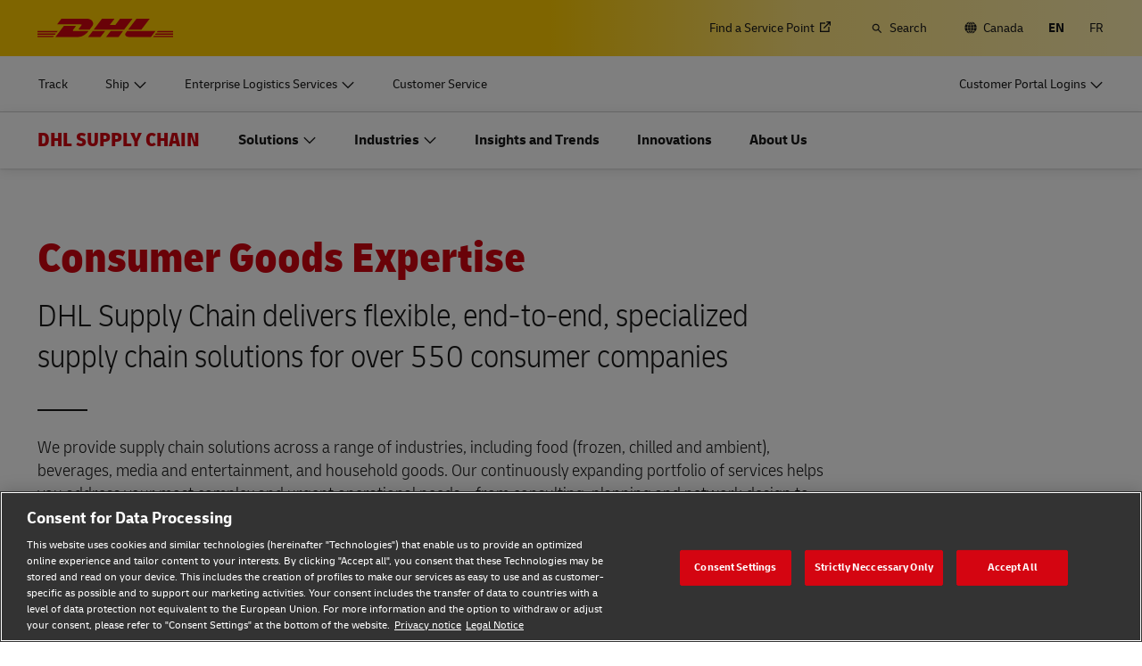

--- FILE ---
content_type: text/html; charset=UTF-8
request_url: https://www.dhl.com/ca-en/home/supply-chain/industries/consumer-goods.html
body_size: 28501
content:

<!DOCTYPE html>



<html lang="en-CA" dir="ltr" class="full-width-grid left-aligned-grid  ">
	<head>
	<meta charset="utf-8"/>
	<title>Consumer Goods Expertise - DHL Supply Chain - Canada</title>
	
	
	
<link rel="preload" href="/etc/clientlibs/dhl/clientlib-all/css/bundle.38601f90d25907a1dc423fd714e290df.css" as="style" crossorigin/>
    
<link rel="preload" href="/etc/clientlibs/dhl/clientlib-all/assets/fonts/default-15a7ed37f53bdda49a82.woff2" as="font" crossorigin/>
<link rel="preload" href="/etc/clientlibs/dhl/clientlib-all/assets/fonts/default-2d649dcaa71ff88f7b8a.woff2" as="font" crossorigin/>
<link rel="preload" href="/etc/clientlibs/dhl/clientlib-all/assets/fonts/default-4bcce82160b8c6f178f0.woff2" as="font" crossorigin/>
<link rel="preload" href="/etc/clientlibs/dhl/clientlib-all/assets/fonts/default-b8062306a9c370ef50f5.woff2" as="font" crossorigin/>
	<meta http-equiv="X-UA-Compatible" content="IE=edge"/>
	<meta name="description" content="Explore DHL’s consumer goods supply chain expertise spanning consumer durables, FMCG, print, media and entertainment and perishables."/>
	
	<meta name="language" content="en-CA"/>
	<meta name="region" content="&#34;americas&#34;"/>
	
	<link rel="canonical" href="https://www.dhl.com/ca-en/home/supply-chain/industries/consumer-goods.html"/>
	
<meta property="og:title" content="Consumer Goods Expertise"/>
<meta property="og:site_name" content="DHL"/>
<meta property="og:type" content="website"/>
<meta name="twitter:card" content="summary_large_image"/>
<meta property="og:image" content="https://www.dhl.com/content/dam/dhl/global/dhl-supply-chain/images/teaser-image-main/woman-testing-laptop-in-store-0001.jpg"/>
<meta property="og:url" content="https://www.dhl.com/ca-en/home/supply-chain/industries/consumer-goods.html"/>
<meta property="og:description" content="Explore DHL’s consumer goods supply chain expertise spanning consumer durables, FMCG, print, media and entertainment and perishables."/>
<meta property="og:locale" content="en_CA"/>
	
	
	<meta name="section" content="dhl:section/supply-chain"/>
	<meta name="google-site-verification" content="Owvc_x6-UK2jS5AO7XJyp-7jV4VNI44HGdikZAK-ePU"/>
	
	<meta name="viewport" content="width=device-width, initial-scale=1"/>
	<meta name="apple-mobile-web-app-capable" content="yes"/>
	<meta name="apple-mobile-web-app-status-bar-style" content="default"/>
	<meta name="format-detection" content="telephone=no"/>
	<meta name="analyticsId" content="af3900824fc2ffe92fe8ea18f9d34290"/>
	<meta name="analyticsdata" content="{\\&quot;name\\&quot;:\\&quot;Consumer\\&quot;,\\&quot;type\\&quot;:\\&quot;Link\\&quot;,\\&quot;interaction\\&quot;:\\&quot;Click\\&quot;,\\&quot;position\\&quot;:\\&quot; \\&quot;,\\&quot;context\\&quot;:\\&quot;Search Results\\&quot;,\\&quot;attributes\\&quot;:{\\&quot;component\\&quot;:\\&quot;dhl\/components\/general\/search-results\\&quot;}}"/>
	<meta name="translations" content="{&quot;dhl-textsimplifier-activate&quot;:&quot;Simplify Text&quot;,&quot;dhl-textsimplifier-revert&quot;:&quot;Revert&quot;}"/>
	
	

	
	
	<script>
			dataLayer = {"page":{"pageInfo":{"analyticsId":"af3900824fc2ffe92fe8ea18f9d34290","pageNameLegacy":"Consumer | DHL Supply Chain | Canada | EN","language":"en-CA","publisher":"DSC","pageName":"Consumer","businessUnit":"DHL Supply Chain","projectName":"NA","pageType":"Product - Services - Solutions"},"category":{"primaryCategory":"Sectors","subCategory1":"Detail","subCategory2":"Consumer","contentType":"NA"},"attributes":{"campaign":"NA"}}};
			gnfPageTags = {"region":"americas","country":"ca"};
	</script>
	


 



    
<link rel="stylesheet" href="/etc.clientlibs/dhl/clientlibs/clientlib-core.min.css" type="text/css">
<script src="/etc.clientlibs/dhl/clientlibs/clientlib-core.min.js"></script>








    <link rel="stylesheet" href="/etc/clientlibs/dhl/clientlib-all/css/bundle.38601f90d25907a1dc423fd714e290df.css"/>
    
    
    
    
    
<link rel="stylesheet" href="/etc/clientlibs/dhl/clientlib-all/css/bundle-utapi-ui.38601f90d25907a1dc423fd714e290df.css"/>
    

<script src="https://assets.adobedtm.com/cd52279ef3fa/28cd5996a0e5/launch-ENa2e710b79eef40758cbb936003b8b231.min.js"></script>




</head>
	

<body class="no-js  ">
    <!--googleoff: all-->
    
<div class="c-nav-wcag">
    <span class="sr-only">Navigation and Content</span>
    <ul>
        <li><a href="#wcag-main-content">Skip to main content</a></li>
        <li><a href="#wcag-footer">Skip to main footer</a></li>
    </ul>
</div>

		
    
    
	
	
		
			

    



<div class="xf-content-height">
    


<div class="aem-Grid aem-Grid--12 aem-Grid--default--12 ">
    
    


<div class="c-country-selection-layer component-wide l-grid l-grid--left-s l-grid--center-m js--country-selection-layer" data-cookie="country" data-cookie-value="ca" data-cookie-validity="365" data-cookie-path="/">
	<div class="c-country-selection-layer--container l-grid l-grid--w-100pc-s">
		<div class="l-grid l-grid--w-100pc-s l-grid--left-m">
			<div class="l-grid l-grid--w-100pc-m-s">
				<div class="c-country-selection-layer--flag">
					<span class="flag-icon flag-icon-ca"></span>
				</div>
				<div class="c-country-selection-layer--copy-container l-grid l-grid--w-auto-s l-grid--middle-s l-grid--w-reset-m">
					<span class="c-country-selection-layer--copy">You are in</span>
					<span class="c-country-selection-layer--copy"><strong>&nbsp;Canada</strong></span>
				</div>
			</div>
			<div class="l-grid l-grid--w-100pc-m-s l-grid--w-100pc-s-l l-grid--w-100pc-s-m l-grid--w-100pc-s l-grid--w-reset-m">
				<button type="button" class="base-button js--country-selection-layer-close c--country-selection-layer-close js--cookie-set" data-tracking="{&quot;component&quot;:&quot;dhl/components/global/country-selection-layer&quot;,&quot;name&quot;:&quot;Stay on this site&quot;,&quot;topic&quot;:&quot;country selection layer&quot;}" aria-label="Stay on site Canada">
				<span>Stay on this site</span>
				</button>
				<span class="c-country-selection-layer--base-copy l-grid l-grid--w-100pc-s l-grid--center-s l-grid--middle-s l-grid--w-reset-m l-grid--left-m">or</span>
				<a href="/ca-en/home/location-selector.html" class="base-button base-button--white" data-tracking="{&quot;component&quot;:&quot;dhl/components/global/country-selection-layer&quot;,&quot;name&quot;:&quot;Select a different country&quot;,&quot;topic&quot;:&quot;country selection layer&quot;}">
	                <span>Select a different country</span>
	                </a>
			</div>
		</div>
	</div>
</div>

    
</div>

</div>
		

    



    <div class="c-global-newsflash--wrapper js--global-newsflash" data-jsonurl="/global/dhl/news-alerts.gnf.json" data-nosnippet>
        <div class="c-global-newsflash component-wide l-grid l-grid--left-s l-grid--bottom-s l-grid--nowrap-m js-global-newsflash">
            <div class="l-grid--w-90pc-s l-grid--w-90pc-m l-grid--left-m c-global-newsflash--content-wrapper">
                <em class="c-global-newsflash-icon-alert icon-exception"></em>
                <a data-linkname="newsflash" class="c-global-newsflash--copy js--global-newsflash--link c-global-newsflash--copy--mobile js-global-newsflash--copy--mobile link-internal link no-nowrap l-grid--hidden-m l-grid--visible-s has-icon" target="_blank" rel="noopener noreferrer" title="View Alerts that may impact DHL services">View Alerts that may impact DHL services
                    <span class="sr-only">View Alerts that may impact DHL services</span>
                </a>
                <button class="c-global-newsflash-close link-icon icon-cancel js--global-newsflash-close" title="Close" aria-label="Close" tabindex="0">
        <span class="sr-only">Close</span>
      </button>
            </div>
        </div>
    </div>
 
	<!--googleon: all-->
    <div class="l-view has-no-stage">
        

<header>
	
		
			

    



<div class="xf-content-height">
    


<div class="aem-Grid aem-Grid--12 aem-Grid--default--12 ">
    
    








	
	
	
	
	
	

	
		<div class="c-navigation js--flyout-keyboardtrap" data-navigation-type="static" data-navigation-show-stick-after="0px">
			
			<nav class="c-navigation--bar c-navigation--bar--main" role="navigation" aria-label="Utility">
				<div class="c-navigation--bar--wrapper component-wide l-grid--between-s l-grid--middle-s">
					<div class="c-navigation-logo-wrapper">
						<a href="/ca-en/home.html" target="_self" title="DHL Homepage" class="c-navigation-logo">
							<img src="/content/dam/dhl/global/core/images/logos/dhl-logo.svg" alt="DHL Homepage"/>
							
						</a>
					</div>
					<ul class="c-navigation--menu c-navigation-menu--language-list-container">
						
						<li data-on-search-hide="false" class="c-nav-primary--globalnewsflash js--nav-primary--globalnewsflash not-visible">
							<a class="c-navigation-menu--meta-link link has-icon icon-exception" href="/global-en/global-news-alerts.html" target="_self" aria-label="Alerts" rel="noopener noreferrer">
								<span class="c-navigation-menu--icon has-icon icon-exception sr-hidden" aria-hidden="true" tabindex="-1"></span>
								<span>Alerts</span>
							</a>
						</li>
						
						
						<li data-on-search-hide="false">
							
							<a class="c-navigation-menu--meta-link link link-external   has-icon" href="/ca-en/home/redirect/express/locator.html" target="_blank" data-analytics="{&quot;trackedInteractions&quot;:&quot;basic&quot;,&quot;interactionType&quot;:&quot;dhl_utf_contentInteraction&quot;,&quot;content&quot;:{&quot;name&quot;:&quot;Find a Location&quot;,&quot;type&quot;:&quot;Link&quot;,&quot;interaction&quot;:&quot;Click&quot;,&quot;position&quot;:&quot;&quot;,&quot;context&quot;:&quot;&quot;,&quot;attributes&quot;:{&quot;component&quot;:&quot;dhl/components/navigation/primaryxf&quot;,&quot;topic&quot;:&quot;primary navigation&quot;}}}" aria-describedby="a11y-message--new-window a11y-message--external-link" rel="noopener noreferrer">
								<span>Find a Service Point </span>
								<span class="c-navigation-menu--decorator has-icon sr-hidden" aria-hidden="true" tabindex="-1"></span>
							</a>
						</li>

						
						
						
							<li>
								<form action="/ca-en/home/search.html" method="GET" class="c-navigation-search--form js--navigation-search--form" data-open="" data-show-label="" id="nav-search-static_7797b7fe-91a5-4333-bb8b-265eb3e80798" role="search">
									<label for="nav-search-static--input_7797b7fe-91a5-4333-bb8b-265eb3e80798" class="c-navigation-search--input-label has-icon" tabindex="0" role="button">
										<span class="c-navigation-menu--icon has-icon icon-search sr-hidden" aria-hidden="true" tabindex="-1"></span>
										<span class="c-navigation-search--input-label-text">Search</span>
									</label>
									<div class="c-navigation-search--input-container">
										<em class="c-navigation-search--icon icon-search" aria-hidden="true" tabindex="-1"></em>
										<input class="c-navigation-search--input js--navigation-search--input" id="nav-search-static--input_7797b7fe-91a5-4333-bb8b-265eb3e80798" autocomplete="off" max-num-list="5" type="search" placeholder="Search dhl.com" name="q" data-target="#nav-search-static_7797b7fe-91a5-4333-bb8b-265eb3e80798" tabindex="0" role="combobox" aria-autocomplete="list" aria-controls="search-quick-list_7797b7fe-91a5-4333-bb8b-265eb3e80798" aria-expanded="false"/>
										<span class="c-navigation-search--close icon-cancel js--navigation-search--close" data-target="#nav-search-static_7797b7fe-91a5-4333-bb8b-265eb3e80798" role="button" tabindex="0" aria-label="Close searchbar" aria-expanded="true" aria-controls="search-quick-list_7797b7fe-91a5-4333-bb8b-265eb3e80798"></span>
									</div>
									
									<div class="c-navigation-search--quicklinks js--navigation-search--quicklinks">
										<ul class="shadow-small" id="search-quick-list_7797b7fe-91a5-4333-bb8b-265eb3e80798">
											
											
										</ul>
									</div>
									
								</form>
							</li>
							
							
							
								<li>
									
									
									<a class="c-navigation-menu--meta-link link has-icon icon-globe" href="/ca-en/home/location-selector.html" title="Select Location">
										<span class="c-navigation-menu--icon has-icon icon-globe sr-hidden" aria-hidden="true" tabindex="-1"></span>
										<span>Canada</span>
									</a>
								</li>
								
								
								<li class="c-navigation-menu--language-list">
									
									<span class="c-navigation-menu--meta-link is-selected sr-hidden" data-selected="true" aria-label="English" aria-hidden="true" tabindex="-1" rel="">
										EN
									</span>
								</li>
<li class="c-navigation-menu--language-list">
									
									<a class="c-navigation-menu--meta-link link has-icon js--nav-lang" href="/ca-fr/home/chaine-logistique/industries/biens-de-consommation.html" data-selected="false" target="_self" aria-label="Switch Language to: Français" aria-hidden="false" tabindex="0" rel="">
										FR
									</a>
								</li>

							
							
					</ul>
					<button class="c-navigation-mobile-menu--button js--close-trap-prefer" aria-controls="static_menu_14086c29-ae7f-4893-9114-1f3cd2fe1506" aria-label="Main menu" aria-expanded="false">
						<div class="c-navigation-mobile-menu--bar" aria-hidden="true"></div>
						<div class="c-navigation-mobile-menu--bar" aria-hidden="true"></div>
						<div class="c-navigation-mobile-menu--bar" aria-hidden="true"></div>
					</button>
				</div>
				<!--Mobile -  Primary Nav -->
				<div class="c-navigation-mobile-menu" id="static_menu_14086c29-ae7f-4893-9114-1f3cd2fe1506">
					<ul class="c-navigation--menu c-navigation-mobile-menu" role="list" data-scrollable="" data-scroll-menu="">
						<li>
							
							
							
	
	<div class="c-navigation-flyout">
	
	
		<a class="c-navigation-menu--link link has-icon    " href="/ca-en/home/tracking.html" data-analytics="{&quot;trackedInteractions&quot;:&quot;basic&quot;,&quot;interactionType&quot;:&quot;dhl_utf_contentInteraction&quot;,&quot;content&quot;:{&quot;name&quot;:&quot;Track&quot;,&quot;type&quot;:&quot;Link&quot;,&quot;interaction&quot;:&quot;Click&quot;,&quot;position&quot;:&quot;&quot;,&quot;context&quot;:&quot;&quot;,&quot;attributes&quot;:{&quot;component&quot;:&quot;dhl/components/navigation/primaryxf&quot;,&quot;topic&quot;:&quot;primary navigation&quot;}}}" data-selected="false">
			<span class="  sr-hidden" aria-hidden="true" tabindex="-1"></span>
			<span>Track</span>
			<span class="c-navigation-menu--decorator has-icon sr-hidden" aria-hidden="true" tabindex="-1"></span>
		</a>
	</div>

						</li>
<li>
							
							
							
	<div id="c-navigation-flyout-id-flyout_69b23847-65a8-426d-9193-89caf22a3eb7" class="c-navigation-flyout js--navigation-flyout js--auto-close-on-tab-out js--auto-close-desktop" data-flyout-selected="false" data-flyout-open-by-default="false">
		<button class="c-navigation-menu--button js--close-trap has-icon  " aria-expanded="false" data-flyout-target="#c-navigation-flyout-id-flyout_69b23847-65a8-426d-9193-89caf22a3eb7" aria-controls="c-navigation-flyout-id-flyout_69b23847-65a8-426d-9193-89caf22a3eb7-aria" data-analytics="{&quot;trackedInteractions&quot;:&quot;basic&quot;,&quot;interactionType&quot;:&quot;dhl_utf_contentInteraction&quot;,&quot;content&quot;:{&quot;name&quot;:&quot;Ship&quot;,&quot;type&quot;:&quot;Button&quot;,&quot;interaction&quot;:&quot;Click&quot;,&quot;position&quot;:&quot;&quot;,&quot;context&quot;:&quot;&quot;,&quot;attributes&quot;:{&quot;component&quot;:&quot;dhl/components/navigation/primaryxf&quot;,&quot;topic&quot;:&quot;primary navigation&quot;}}}">
			<span>Ship</span>
		</button>
		<div class="c-navigation-flyout-container" tabindex="-1" aria-hidden="true" data-flyout-container="" id="c-navigation-flyout-id-flyout_69b23847-65a8-426d-9193-89caf22a3eb7-aria">
			<div class="c-navigation-flyout-content" data-flyout-size="full" data-flyout-content="">
				<div>
					

    



<div class="xf-content-height">
    


<div class="aem-Grid aem-Grid--12 aem-Grid--default--12 ">
    
    <div class="container aem-GridColumn aem-GridColumn--default--12">

    
    
    
    <span class="link-anchor" id="root_container"></span>
    
    
    
    
        
    
        
    
        
    
        
    
        
    
        
    
        
    
        
    
        
    
        
    
    
    
    <div id="container-f5cd596d1a" class="cmp-container cmp-container--white
		 
		     
         cmp-container--gutter-21
         cmp-container--padding-size-14
         
         
         
         
         cmp-container--left-on-top
		 
         
		 
         
         ">
        


<div class="aem-Grid aem-Grid--12 aem-Grid--tablet--12 aem-Grid--default--12 ">
    
    <div class="list bullet-type-none top-margin aem-GridColumn--tablet--12 aem-GridColumn--offset--tablet--0 aem-GridColumn--tablet--none aem-GridColumn aem-GridColumn--default--12"><span class="link-anchor" id="root_container_list"></span>
<ul id="list-1efa4960ac" class="cmp-list">
    
    
    <li class="cmp-list__item ">
    

  <a class="cmp-list__item-link cmp-list__item-link--internal" href="/ca-en/home/get-a-quote.html" data-analytics="{&quot;trackedInteractions&quot;:&quot;basic&quot;,&quot;interactionType&quot;:&quot;dhl_utf_contentInteraction&quot;,&quot;content&quot;:{&quot;name&quot;:&quot;Get a Quote&quot;,&quot;type&quot;:&quot;Link&quot;,&quot;interaction&quot;:&quot;Click&quot;,&quot;position&quot;:&quot;&quot;,&quot;context&quot;:&quot;Document and Package&quot;,&quot;attributes&quot;:{&quot;component&quot;:&quot;dhl/components/core/list&quot;,&quot;topic&quot;:&quot;ship mobile flyout&quot;}}}">
      <span class="cmp-list__item-title">Get a Quote</span>
      
      <span class="cmp-list__item-decorator" aria-hidden="true" tabindex="-1"></span>
  </a>
  
</li>

    
    
    <li class="cmp-list__item ">
    

  <a class="cmp-list__item-link cmp-list__item-link--internal" href="/ca-en/home/book-online.html" data-analytics="{&quot;trackedInteractions&quot;:&quot;basic&quot;,&quot;interactionType&quot;:&quot;dhl_utf_contentInteraction&quot;,&quot;content&quot;:{&quot;name&quot;:&quot;Ship Now&quot;,&quot;type&quot;:&quot;Link&quot;,&quot;interaction&quot;:&quot;Click&quot;,&quot;position&quot;:&quot;&quot;,&quot;context&quot;:&quot;Document and Package&quot;,&quot;attributes&quot;:{&quot;component&quot;:&quot;dhl/components/core/list&quot;,&quot;topic&quot;:&quot;ship mobile flyout&quot;}}}">
      <span class="cmp-list__item-title">Ship Now</span>
      
      <span class="cmp-list__item-decorator" aria-hidden="true" tabindex="-1"></span>
  </a>
  
</li>

    
    
    <li class="cmp-list__item ">
    

  <a class="cmp-list__item-link cmp-list__item-link--internal" href="/ca-en/home/request-a-business-account.html" data-analytics="{&quot;trackedInteractions&quot;:&quot;basic&quot;,&quot;interactionType&quot;:&quot;dhl_utf_contentInteraction&quot;,&quot;content&quot;:{&quot;name&quot;:&quot;Request a Business Account&quot;,&quot;type&quot;:&quot;Link&quot;,&quot;interaction&quot;:&quot;Click&quot;,&quot;position&quot;:&quot;&quot;,&quot;context&quot;:&quot;Document and Package&quot;,&quot;attributes&quot;:{&quot;component&quot;:&quot;dhl/components/core/list&quot;,&quot;topic&quot;:&quot;ship mobile flyout&quot;}}}">
      <span class="cmp-list__item-title">Request a Business Account</span>
      
      <span class="cmp-list__item-decorator" aria-hidden="true" tabindex="-1"></span>
  </a>
  
</li>
</ul>

    

</div>
<div class="title title-margin-bottom title-margin-top aem-GridColumn--tablet--12 aem-GridColumn--offset--tablet--0 aem-GridColumn--tablet--none aem-GridColumn aem-GridColumn--default--12"><span class="link-anchor" id="root_container_title"></span>




<div class="cmp-title" id="title-be926ea2c2">
     <h2 class="cmp-title__text cmp-title__text--level5">
		 
			Document and Package
		
	</h2>
</div>

    
</div>
<div class="separator separator-color-gray aem-GridColumn aem-GridColumn--default--12">
<span class="link-anchor" id="root_container_separator"></span>
<div class="cmp-separator" id="separator-1c73e24b30">
	<hr class="cmp-separator__horizontal-rule" aria-hidden="true" role="none"/>
</div></div>
<div class="list bullet-type-none top-margin aem-GridColumn--tablet--12 aem-GridColumn--offset--tablet--0 aem-GridColumn--tablet--none aem-GridColumn aem-GridColumn--default--12"><span class="link-anchor" id="root_container_list_copy"></span>
<ul id="list-9f54fbd715" class="cmp-list">
    
    
    <li class="cmp-list__item ">
    

  <a class="cmp-list__item-link cmp-list__item-link--internal" href="/ca-en/home/express.html" data-analytics="{&quot;trackedInteractions&quot;:&quot;basic&quot;,&quot;interactionType&quot;:&quot;dhl_utf_contentInteraction&quot;,&quot;content&quot;:{&quot;name&quot;:&quot;Express document and package shipping&quot;,&quot;type&quot;:&quot;Link&quot;,&quot;interaction&quot;:&quot;Click&quot;,&quot;position&quot;:&quot;&quot;,&quot;context&quot;:&quot;Document and Package&quot;,&quot;attributes&quot;:{&quot;component&quot;:&quot;dhl/components/core/list&quot;,&quot;topic&quot;:&quot;ship mobile flyout&quot;}}}">
      <span class="cmp-list__item-title">Express document and package shipping</span>
      
      <span class="cmp-list__item-decorator" aria-hidden="true" tabindex="-1"></span>
  </a>
  
</li>

    
    
    <li class="cmp-list__item ">
    

  <a class="cmp-list__item-link cmp-list__item-link--internal" href="/ca-en/home/ship/retailer-and-volume-shipper-options.html" data-analytics="{&quot;trackedInteractions&quot;:&quot;basic&quot;,&quot;interactionType&quot;:&quot;dhl_utf_contentInteraction&quot;,&quot;content&quot;:{&quot;name&quot;:&quot;Retailers or volume shipping&quot;,&quot;type&quot;:&quot;Link&quot;,&quot;interaction&quot;:&quot;Click&quot;,&quot;position&quot;:&quot;&quot;,&quot;context&quot;:&quot;Document and Package&quot;,&quot;attributes&quot;:{&quot;component&quot;:&quot;dhl/components/core/list&quot;,&quot;topic&quot;:&quot;ship mobile flyout&quot;}}}">
      <span class="cmp-list__item-title">Retailers or volume shipping (Business Only)</span>
      
      <span class="cmp-list__item-decorator" aria-hidden="true" tabindex="-1"></span>
  </a>
  
</li>
</ul>

    

</div>
<div class="title title-margin-bottom title-margin-top aem-GridColumn--tablet--12 aem-GridColumn--offset--tablet--0 aem-GridColumn--tablet--none aem-GridColumn aem-GridColumn--default--12"><span class="link-anchor" id="root_container_title_copy"></span>




<div class="cmp-title" id="title-ed8fcb962b">
     <h2 class="cmp-title__text cmp-title__text--level5">
		 
			Pallets, Containers and Cargo (Business Only)
		
	</h2>
</div>

    
</div>
<div class="separator separator-color-gray aem-GridColumn aem-GridColumn--default--12">
<span class="link-anchor" id="root_container_separator_copy"></span>
<div class="cmp-separator" id="separator-5f4f36598e">
	<hr class="cmp-separator__horizontal-rule" aria-hidden="true" role="none"/>
</div></div>
<div class="list bullet-type-none top-margin spacing-large aem-GridColumn aem-GridColumn--default--12"><span class="link-anchor" id="root_container_list_1031938493_copy"></span>
<ul id="list-76325d2de9" class="cmp-list">
    
    
    <li class="cmp-list__item ">
    

  <a class="cmp-list__item-link cmp-list__item-link--internal" href="/ca-en/home/global-forwarding.html" data-analytics="{&quot;trackedInteractions&quot;:&quot;basic&quot;,&quot;interactionType&quot;:&quot;dhl_utf_contentInteraction&quot;,&quot;content&quot;:{&quot;name&quot;:&quot;Explore Freight Services&quot;,&quot;type&quot;:&quot;Link&quot;,&quot;interaction&quot;:&quot;Click&quot;,&quot;position&quot;:&quot;&quot;,&quot;context&quot;:&quot;Document and Package&quot;,&quot;attributes&quot;:{&quot;component&quot;:&quot;dhl/components/core/list&quot;,&quot;topic&quot;:&quot;ship mobile flyout&quot;}}}">
      <span class="cmp-list__item-title">Explore Freight Services</span>
      
      <span class="cmp-list__item-decorator" aria-hidden="true" tabindex="-1"></span>
  </a>
  
</li>
</ul>

    

</div>
<div class="title title-margin-bottom title-margin-top aem-GridColumn aem-GridColumn--default--12"><span class="link-anchor" id="root_container_title_copy_2019125951"></span>




<div class="cmp-title" id="title-a75b7f804d">
     <h2 class="cmp-title__text cmp-title__text--level5">
		 
			DHL for Your Business 
		
	</h2>
</div>

    
</div>
<div class="separator separator-color-gray aem-GridColumn aem-GridColumn--default--12">
<span class="link-anchor" id="root_container_separator_copy_2103585291"></span>
<div class="cmp-separator" id="separator-0f9db65817">
	<hr class="cmp-separator__horizontal-rule" aria-hidden="true" role="none"/>
</div></div>
<div class="list bullet-type-none top-margin spacing-large aem-GridColumn--tablet--12 aem-GridColumn--offset--tablet--0 aem-GridColumn--tablet--none aem-GridColumn aem-GridColumn--default--12"><span class="link-anchor" id="root_container_list_1031938493_copy_1784895145"></span>
<ul id="list-63c088b0d8" class="cmp-list">
    
    
    <li class="cmp-list__item ">
    

  <a class="cmp-list__item-link cmp-list__item-link--internal" href="/ca-en/home/dhl-for-your-business.html" data-analytics="{&quot;trackedInteractions&quot;:&quot;basic&quot;,&quot;interactionType&quot;:&quot;dhl_utf_contentInteraction&quot;,&quot;content&quot;:{&quot;name&quot;:&quot;Explore Our Business Offerings&quot;,&quot;type&quot;:&quot;Link&quot;,&quot;interaction&quot;:&quot;Click&quot;,&quot;position&quot;:&quot;&quot;,&quot;context&quot;:&quot;Document and Package&quot;,&quot;attributes&quot;:{&quot;component&quot;:&quot;dhl/components/core/list&quot;,&quot;topic&quot;:&quot;ship mobile flyout&quot;}}}">
      <span class="cmp-list__item-title">Explore Our Business Offerings</span>
      
      <span class="cmp-list__item-decorator" aria-hidden="true" tabindex="-1"></span>
  </a>
  
</li>
</ul>

    

</div>

    
</div>

    </div>

    
</div>

    
</div>

</div>
				</div>
			</div>
		</div>
	</div>
	

						</li>
<li>
							
							
							
	<div id="c-navigation-flyout-id-flyout_b2cc651e-6a39-4675-b410-79a271faf5d5" class="c-navigation-flyout js--navigation-flyout js--auto-close-on-tab-out js--auto-close-desktop" data-flyout-selected="false" data-flyout-open-by-default="false">
		<button class="c-navigation-menu--button js--close-trap has-icon  " aria-expanded="false" data-flyout-target="#c-navigation-flyout-id-flyout_b2cc651e-6a39-4675-b410-79a271faf5d5" aria-controls="c-navigation-flyout-id-flyout_b2cc651e-6a39-4675-b410-79a271faf5d5-aria" data-analytics="{&quot;trackedInteractions&quot;:&quot;basic&quot;,&quot;interactionType&quot;:&quot;dhl_utf_contentInteraction&quot;,&quot;content&quot;:{&quot;name&quot;:&quot;Enterprise Logistics Services&quot;,&quot;type&quot;:&quot;Button&quot;,&quot;interaction&quot;:&quot;Click&quot;,&quot;position&quot;:&quot;&quot;,&quot;context&quot;:&quot;&quot;,&quot;attributes&quot;:{&quot;component&quot;:&quot;dhl/components/navigation/primaryxf&quot;,&quot;topic&quot;:&quot;primary navigation&quot;}}}">
			<span>Enterprise Logistics Services</span>
		</button>
		<div class="c-navigation-flyout-container" tabindex="-1" aria-hidden="true" data-flyout-container="" id="c-navigation-flyout-id-flyout_b2cc651e-6a39-4675-b410-79a271faf5d5-aria">
			<div class="c-navigation-flyout-content" data-flyout-size="full" data-flyout-content="">
				<div>
					

    



<div class="xf-content-height">
    


<div class="aem-Grid aem-Grid--12 aem-Grid--default--12 ">
    
    <div class="container aem-GridColumn aem-GridColumn--default--12">

    
    
    
    <span class="link-anchor" id="root_container"></span>
    
    
    
    
        
    
        
    
    
    
    <div id="container-1e9cabb4a5" class="cmp-container cmp-container--white
		 
		     
         cmp-container--gutter-21
         cmp-container--padding-size-0
         
         
         
         
         cmp-container--left-on-top
		 
         
		 
         
         ">
        


<div class="aem-Grid aem-Grid--12 aem-Grid--tablet--12 aem-Grid--default--12 aem-Grid--phone--12 ">
    
    <div class="container aem-GridColumn--tablet--12 aem-GridColumn--offset--tablet--0 aem-GridColumn--default--none aem-GridColumn--phone--none aem-GridColumn--phone--12 aem-GridColumn--tablet--none aem-GridColumn aem-GridColumn--default--6 aem-GridColumn--offset--phone--0 aem-GridColumn--offset--default--0">

    
    
    
    <span class="link-anchor" id="container_container"></span>
    <span class="link-anchor" id="root_container_container"></span>
    
    
    
        
    
        
    
        
    
        
    
    
    
    <div id="container-a05fd0fd3f" class="cmp-container cmp-container--white
		 
		     
         cmp-container--gutter-21
         cmp-container--padding-size-14
         
         
         
         
         cmp-container--left-on-top
		 
         
		 
         
         ">
        


<div class="aem-Grid aem-Grid--6 aem-Grid--tablet--12 aem-Grid--default--6 aem-Grid--phone--12 ">
    
    <div class="text text-left text-default text-black text-margin-top aem-GridColumn--tablet--12 aem-GridColumn--phone--12 aem-GridColumn aem-GridColumn--default--6"><span class="link-anchor" id="container_container_text"></span>




<div id="text-42e5e8d0c0" class="cmp-text">
     <p class="cmp-text__inline-text cmp-text__inline-text--small-body-copy"><span class="cmp-text__inline-text cmp-text__inline-text--regular-body-copy">Our Supply Chain division creates custom solutions for enterprise-sized organizations.</span></p>
<p class="cmp-text__inline-text cmp-text__inline-text--small-body-copy"><span class="cmp-text__inline-text cmp-text__inline-text--regular-body-copy">Discover what makes DHL Supply Chain the perfect fit as your outsourced logistics provider (3PL).</span></p>     
</div>

    
</div>
<div class="button button-margin-top aem-GridColumn--tablet--12 aem-GridColumn--phone--12 aem-GridColumn aem-GridColumn--default--6"><span class="link-anchor" id="container_container_button"></span>


<a class="cmp-button" id="button-e39812cb29" href="/ca-en/home/supply-chain.html" target="_self" data-analytics="{&quot;trackedInteractions&quot;:&quot;basic&quot;,&quot;interactionType&quot;:&quot;dhl_utf_contentInteraction&quot;,&quot;content&quot;:{&quot;name&quot;:&quot;Explore DHL Supply Chain&quot;,&quot;type&quot;:&quot;Button&quot;,&quot;interaction&quot;:&quot;Click&quot;,&quot;position&quot;:&quot;&quot;,&quot;context&quot;:&quot;&quot;,&quot;attributes&quot;:{&quot;component&quot;:&quot;dhl/components/core/button&quot;,&quot;name&quot;:&quot;Consumer Goods&quot;,&quot;topic&quot;:&quot;horizontal teaser&quot;}}}" data-cmp-clickable="false">
	
    
    

    <span class="cmp-button__text">Explore DHL Supply Chain </span>
</a>

    

</div>



    
</div>

    </div>

    
</div>



    
</div>

    </div>

    
</div>

    
</div>

</div>
				</div>
			</div>
		</div>
	</div>
	

						</li>
<li>
							
							
							
	
	<div class="c-navigation-flyout">
	
	
		<a class="c-navigation-menu--link link has-icon    " href="/ca-en/home/customer-service.html" data-analytics="{&quot;trackedInteractions&quot;:&quot;basic&quot;,&quot;interactionType&quot;:&quot;dhl_utf_contentInteraction&quot;,&quot;content&quot;:{&quot;name&quot;:&quot;Customer Service&quot;,&quot;type&quot;:&quot;Link&quot;,&quot;interaction&quot;:&quot;Click&quot;,&quot;position&quot;:&quot;&quot;,&quot;context&quot;:&quot;&quot;,&quot;attributes&quot;:{&quot;component&quot;:&quot;dhl/components/navigation/primaryxf&quot;,&quot;topic&quot;:&quot;primary navigation&quot;}}}" data-selected="false">
			<span class="  sr-hidden" aria-hidden="true" tabindex="-1"></span>
			<span>Customer Service</span>
			<span class="c-navigation-menu--decorator has-icon sr-hidden" aria-hidden="true" tabindex="-1"></span>
		</a>
	</div>

						</li>

						<li>
							
							
							
	
	<div class="c-navigation-flyout">
	
	
		<a class="c-navigation-menu--link link has-icon login-button   " href="/ca-en/home/login.html" data-analytics="{&quot;trackedInteractions&quot;:&quot;basic&quot;,&quot;interactionType&quot;:&quot;dhl_utf_contentInteraction&quot;,&quot;content&quot;:{&quot;name&quot;:&quot;Customer Portal Logins&quot;,&quot;type&quot;:&quot;Link&quot;,&quot;interaction&quot;:&quot;Click&quot;,&quot;position&quot;:&quot;&quot;,&quot;context&quot;:&quot;&quot;,&quot;attributes&quot;:{&quot;component&quot;:&quot;dhl/components/navigation/primaryxf&quot;,&quot;topic&quot;:&quot;primary navigation&quot;}}}" data-selected="false">
			<span class="c-navigation-menu--icon has-icon  sr-hidden" aria-hidden="true" tabindex="-1"></span>
			<span>Customer Portal Logins</span>
			<span class="c-navigation-menu--decorator has-icon sr-hidden" aria-hidden="true" tabindex="-1"></span>
		</a>
	</div>

						</li>
						
	
	
	<li data-on-search-hide="" class="c-nav-primary--globalnewsflash js--nav-primary--globalnewsflash not-visible">
		<a class="c-navigation-menu--meta-link link has-icon icon-exception" href="/global-en/global-news-alerts.html" data-selected="" target="_self" aria-label="Alerts" rel="noopener noreferrer">
			<span class="c-navigation-menu--icon has-icon icon-exception sr-hidden" aria-hidden="true" tabindex="-1"></span>
			<span>Alerts</span>
			<span class="c-navigation-menu--decorator has-icon sr-hidden" aria-hidden="true" tabindex="-1"></span>
		</a>
	</li>
	
	
	<li data-on-search-hide="">
		
		<a class="c-navigation-menu--meta-link link link-external has-icon" href="/ca-en/home/redirect/express/locator.html" target="_blank" aria-describedby="a11y-message--new-window" data-analytics="{&quot;trackedInteractions&quot;:&quot;basic&quot;,&quot;interactionType&quot;:&quot;dhl_utf_contentInteraction&quot;,&quot;content&quot;:{&quot;name&quot;:&quot;Find a Location&quot;,&quot;type&quot;:&quot;Link&quot;,&quot;interaction&quot;:&quot;Click&quot;,&quot;position&quot;:&quot;&quot;,&quot;context&quot;:&quot;&quot;,&quot;attributes&quot;:{&quot;component&quot;:&quot;dhl/components/navigation/primaryxf&quot;,&quot;topic&quot;:&quot;primary navigation&quot;}}}" rel="noopener noreferrer">
			<span>Find a Service Point </span>
			<span class="c-navigation-menu--decorator has-icon sr-hidden" aria-hidden="true" tabindex="-1"></span>
		</a>
	</li>

	
	
	<li>
		
		<form action="/ca-en/home/search.html" method="GET" class="c-navigation-search--form js--navigation-search--form" data-open="" id="nav-search-mobile_fda292c8-94da-4603-b95f-0f375c2af595">
			<label for="nav-search-mobile--input_fda292c8-94da-4603-b95f-0f375c2af595" class="c-navigation-search--input-label has-icon" tabindex="0" role="button">
				<span class="c-navigation-menu--icon has-icon icon-search sr-hidden" aria-hidden="true" tabindex="-1"></span>
				<span class="c-navigation-search--input-label-text">Search</span>
			</label>
			<div class="c-navigation-search--input-container">
				<em class="c-navigation-search--icon icon-search" aria-hidden="true" tabindex="-1"></em>
				<input class="c-navigation-search--input js--navigation-search--input" id="nav-search-mobile--input_fda292c8-94da-4603-b95f-0f375c2af595" autocomplete="off" max-num-list="5" type="text" placeholder="Search dhl.com" name="q" data-target="#nav-search-mobile_fda292c8-94da-4603-b95f-0f375c2af595" tabindex="0" role="combobox" aria-autocomplete="list" aria-owns="search-quick-list_fda292c8-94da-4603-b95f-0f375c2af595_mobile" aria-expanded="false"/>
				<span class="c-navigation-search--close icon-cancel js--navigation-search--close" data-target="#nav-search-mobile_fda292c8-94da-4603-b95f-0f375c2af595" tabindex="0" aria-label="Close searchbar" role="button" aria-expanded="true" aria-controls="search-quick-list_fda292c8-94da-4603-b95f-0f375c2af595_mobile"></span>
			</div>
			<div class="c-navigation-search--quicklinks js--navigation-search--quicklinks">
				<ul class="shadow-small" id="search-quick-list_fda292c8-94da-4603-b95f-0f375c2af595_mobile">
					
					
				</ul>
			</div>
		</form>
	</li>
	
	
	
		<li>
			
			<a class="c-navigation-menu--meta-link link has-icon" href="/ca-en/home/location-selector.html" aria-label="Select Location">
						<span class="flag-icon flag-icon-ca">Change Location
							(CA)</span>
			</a>
		</li>
		
		
		<li class="c-navigation-menu--language-list">
			<a class="c-navigation-menu--meta-link">
				<span>Select Language</span>
			</a>
			
				
				<span class="c-navigation-menu--meta-link is-selected sr-hidden" data-selected="true" aria-label="English" aria-hidden="true" tabindex="-1" rel="">
					EN
				</span>
			
				
				<a class="c-navigation-menu--meta-link link has-icon js--nav-lang" href="/ca-fr/home/chaine-logistique/industries/biens-de-consommation.html" data-selected="false" target="_self" aria-label="Switch Language to: Français" aria-hidden="false" tabindex="0" rel="">
					FR
				</a>
			
		</li>
	
	

					</ul>
				</div>
			</nav>
			
			
			<nav class="c-navigation--bar c-navigation--bar--sub with-secondary" role="navigation" aria-label="Primary">
				<div class="c-navigation--bar--wrapper component-wide l-grid--between-s l-grid--middle-s" data-scroll-container="" data-scrollable="">
					<ul tabindex="-1" class="js--nav-primary-menu-left c-navigation--menu c-navigation--menu-left" role="list" data-scrollable="" data-scroll-menu="">
						<li>
							
							
							
	
	<div class="c-navigation-flyout">
	
	
		<a class="c-navigation-menu--link link has-icon    " href="/ca-en/home/tracking.html" data-analytics="{&quot;trackedInteractions&quot;:&quot;basic&quot;,&quot;interactionType&quot;:&quot;dhl_utf_contentInteraction&quot;,&quot;content&quot;:{&quot;name&quot;:&quot;Track&quot;,&quot;type&quot;:&quot;Link&quot;,&quot;interaction&quot;:&quot;Click&quot;,&quot;position&quot;:&quot;&quot;,&quot;context&quot;:&quot;&quot;,&quot;attributes&quot;:{&quot;component&quot;:&quot;dhl/components/navigation/primaryxf&quot;,&quot;topic&quot;:&quot;primary navigation&quot;}}}" data-selected="false">
			<span class="  sr-hidden" aria-hidden="true" tabindex="-1"></span>
			<span>Track</span>
			<span class="c-navigation-menu--decorator has-icon sr-hidden" aria-hidden="true" tabindex="-1"></span>
		</a>
	</div>

						</li>
<li>
							
							
							
	<div id="c-navigation-flyout-id-flyout_fd41b56a-4559-4dfb-aa97-c3769781a83a" class="c-navigation-flyout js--navigation-flyout js--auto-close-on-tab-out js--auto-close-desktop" data-flyout-selected="false" data-flyout-open-by-default="false">
		<button class="c-navigation-menu--button js--close-trap has-icon  " aria-expanded="false" data-flyout-target="#c-navigation-flyout-id-flyout_fd41b56a-4559-4dfb-aa97-c3769781a83a" aria-controls="c-navigation-flyout-id-flyout_fd41b56a-4559-4dfb-aa97-c3769781a83a-aria" data-analytics="{&quot;trackedInteractions&quot;:&quot;basic&quot;,&quot;interactionType&quot;:&quot;dhl_utf_contentInteraction&quot;,&quot;content&quot;:{&quot;name&quot;:&quot;Ship&quot;,&quot;type&quot;:&quot;Button&quot;,&quot;interaction&quot;:&quot;Click&quot;,&quot;position&quot;:&quot;&quot;,&quot;context&quot;:&quot;&quot;,&quot;attributes&quot;:{&quot;component&quot;:&quot;dhl/components/navigation/primaryxf&quot;,&quot;topic&quot;:&quot;primary navigation&quot;}}}">
			<span>Ship</span>
		</button>
		<div class="c-navigation-flyout-container" tabindex="-1" aria-hidden="true" data-flyout-container="" id="c-navigation-flyout-id-flyout_fd41b56a-4559-4dfb-aa97-c3769781a83a-aria">
			<div class="c-navigation-flyout-content" data-flyout-size="full" data-flyout-content="">
				<div>
					

    



<div class="xf-content-height">
    


<div class="aem-Grid aem-Grid--12 aem-Grid--default--12 ">
    
    <div class="container aem-GridColumn aem-GridColumn--default--12">

    
    
    
    <span class="link-anchor" id="root_container_copy"></span>
    
    
    
    
        
    
        
    
    
    
    <div id="container-298fac815f" class="cmp-container cmp-container--white
		 
		     
         
         cmp-container--padding-size-0
         cmp-container--equal-height-desktop
         
         
         
         cmp-container--left-on-top
		 
         
		 
         
         ">
        


<div class="aem-Grid aem-Grid--12 aem-Grid--default--12 ">
    
    <div class="container container-border-grey-right aem-GridColumn--default--none aem-GridColumn aem-GridColumn--default--3 aem-GridColumn--offset--default--0">

    
    
    
    <span class="link-anchor" id="container_copy_container"></span>
    <span class="link-anchor" id="root_container_copy_container"></span>
    
    
    
        
    
        
    
        
    
        
    
        
    
        
    
    
    
    <div id="container-9ac860a52e" class="cmp-container cmp-container--white
		 
		 cmp-container--padding-position-top cmp-container--padding-position-bottom  cmp-container--padding-position-right 
         
         cmp-container--padding-size-21
         
         
         
         
         cmp-container--left-on-top
		 
         
		 
         
         ">
        


<div class="aem-Grid aem-Grid--3 aem-Grid--default--3 ">
    
    <div class="title title-left title-red title-margin-none aem-GridColumn aem-GridColumn--default--3"><span class="link-anchor" id="container_copy_container_title"></span>




<div class="cmp-title" id="title-ad1db6c0d8">
     <h2 class="cmp-title__text cmp-title__text--level4">
		 
			START SHIPPING
		
	</h2>
</div>

    
</div>
<div class="separator separator-margin-top separator-color-gray aem-GridColumn aem-GridColumn--default--3">
<span class="link-anchor" id="container_copy_container_separator"></span>
<div class="cmp-separator" id="separator-858787d476">
	<hr class="cmp-separator__horizontal-rule" aria-hidden="true" role="none"/>
</div></div>
<div class="teaser teaser-horizontal teaser-horizontal-just-headline teaser-with-image-icon teaser-hide-copy teaser-align-left teaser-top-margin aem-GridColumn aem-GridColumn--default--3">
<span class="link-anchor" id="container_copy_container_teaser"></span>



<div id="teaser-e6f9690c80" class="cmp-teaser cmp-teaser--with-overlay-link">
	
	<a class="cmp-teaser__link " href="/ca-en/home/get-a-quote.html" tabindex="0" target="_self" data-cmp-clickable="false" data-analytics="{&quot;trackedInteractions&quot;:&quot;basic&quot;,&quot;interactionType&quot;:&quot;dhl_utf_contentInteraction&quot;,&quot;content&quot;:{&quot;name&quot;:&quot;Get a Quote&quot;,&quot;type&quot;:&quot;Button&quot;,&quot;interaction&quot;:&quot;Click&quot;,&quot;position&quot;:&quot;&quot;,&quot;context&quot;:&quot;START SHIPPING&quot;,&quot;attributes&quot;:{&quot;component&quot;:&quot;dhl/components/core/teaser&quot;,&quot;name&quot;:&quot;Consumer Goods&quot;,&quot;topic&quot;:&quot;horizontal teaser&quot;}}}">
	
		
    <div class="cmp-teaser__image"><span class="link-anchor" id="container_copy_container_teaser"></span>
 

<div id="image-e6f9690c80" class="cmp-image" itemscope itemtype="http://schema.org/ImageObject" data-cmp-is="image" data-cmp-lazy="true" data-cmp-lazythreshold="0" data-cmp-src="/content/experience-fragments/dhl/en/core/primary_navigation/flyouts/ship_desktop/standard_dgf_exp_dsc_ecs/st3a_sme_hub_countries/_jcr_content/root/container_copy/container/teaser.coreimg{.width}.svg/1710785316874/manifest-received-rgb-red.svg" data-asset="/content/dam/dhl/global/core/images/icons/general-icons/manifest_received_rgb_red.svg">
    
        <noscript data-cmp-hook-image="noscript">
            
                <img src="/content/experience-fragments/dhl/en/core/primary_navigation/flyouts/ship_desktop/standard_dgf_exp_dsc_ecs/st3a_sme_hub_countries/_jcr_content/root/container_copy/container/teaser.coreimg.svg/1710785316874/manifest-received-rgb-red.svg" class="cmp-image__image" itemprop="contentUrl" alt data-cmp-hook-image="image"/>
            
        </noscript>
    
    
    
</div>

    

</div>

		<div class="cmp-teaser__content">
			
    

			
    <span class="cmp-teaser__title">
			Get a Quote
    </span>

			
			
    

		</div> 
		
	</a>
	
</div>

    

</div>
<div class="teaser teaser-horizontal teaser-horizontal-just-headline teaser-with-image-icon teaser-hide-copy teaser-align-left teaser-top-margin aem-GridColumn aem-GridColumn--default--3">
<span class="link-anchor" id="container_copy_container_teaser_copy"></span>



<div id="teaser-160d6d9c5a" class="cmp-teaser cmp-teaser--with-overlay-link">
	
	<a class="cmp-teaser__link " href="/ca-en/home/book-online.html" tabindex="0" target="_self" data-cmp-clickable="false" data-analytics="{&quot;trackedInteractions&quot;:&quot;basic&quot;,&quot;interactionType&quot;:&quot;dhl_utf_contentInteraction&quot;,&quot;content&quot;:{&quot;name&quot;:&quot;Ship Now&quot;,&quot;type&quot;:&quot;Button&quot;,&quot;interaction&quot;:&quot;Click&quot;,&quot;position&quot;:&quot;&quot;,&quot;context&quot;:&quot;START SHIPPING&quot;,&quot;attributes&quot;:{&quot;component&quot;:&quot;dhl/components/core/teaser&quot;,&quot;name&quot;:&quot;Consumer Goods&quot;,&quot;topic&quot;:&quot;horizontal teaser&quot;}}}">
	
		
    <div class="cmp-teaser__image"><span class="link-anchor" id="container_copy_container_teaser_copy"></span>
 

<div id="image-160d6d9c5a" class="cmp-image" itemscope itemtype="http://schema.org/ImageObject" data-cmp-is="image" data-cmp-lazy="true" data-cmp-lazythreshold="0" data-cmp-src="/content/experience-fragments/dhl/en/core/primary_navigation/flyouts/ship_desktop/standard_dgf_exp_dsc_ecs/st3a_sme_hub_countries/_jcr_content/root/container_copy/container/teaser_copy.coreimg{.width}.svg/1710785322121/calendar-rgb-red.svg" data-asset="/content/dam/dhl/global/core/images/icons/general-icons/calendar_rgb_red.svg">
    
        <noscript data-cmp-hook-image="noscript">
            
                <img src="/content/experience-fragments/dhl/en/core/primary_navigation/flyouts/ship_desktop/standard_dgf_exp_dsc_ecs/st3a_sme_hub_countries/_jcr_content/root/container_copy/container/teaser_copy.coreimg.svg/1710785322121/calendar-rgb-red.svg" class="cmp-image__image" itemprop="contentUrl" alt data-cmp-hook-image="image"/>
            
        </noscript>
    
    
    
</div>

    

</div>

		<div class="cmp-teaser__content">
			
    

			
    <span class="cmp-teaser__title">
			Ship Now
    </span>

			
			
    

		</div> 
		
	</a>
	
</div>

    

</div>
<div class="teaser teaser-horizontal teaser-horizontal-just-headline teaser-with-image-icon teaser-hide-copy teaser-align-left teaser-top-margin aem-GridColumn aem-GridColumn--default--3">
<span class="link-anchor" id="container_copy_container_teaser_copy_copy"></span>



<div id="teaser-18a598f6d3" class="cmp-teaser cmp-teaser--with-overlay-link">
	
	<a class="cmp-teaser__link " href="/ca-en/home/request-a-business-account.html" tabindex="0" target="_self" data-cmp-clickable="false" data-analytics="{&quot;trackedInteractions&quot;:&quot;basic&quot;,&quot;interactionType&quot;:&quot;dhl_utf_contentInteraction&quot;,&quot;content&quot;:{&quot;name&quot;:&quot;Request a Business Account&quot;,&quot;type&quot;:&quot;Button&quot;,&quot;interaction&quot;:&quot;Click&quot;,&quot;position&quot;:&quot;&quot;,&quot;context&quot;:&quot;START SHIPPING&quot;,&quot;attributes&quot;:{&quot;component&quot;:&quot;dhl/components/core/teaser&quot;,&quot;name&quot;:&quot;Consumer Goods&quot;,&quot;topic&quot;:&quot;horizontal teaser&quot;}}}">
	
		
    <div class="cmp-teaser__image"><span class="link-anchor" id="container_copy_container_teaser_copy_copy"></span>
 

<div id="image-18a598f6d3" class="cmp-image" itemscope itemtype="http://schema.org/ImageObject" data-cmp-is="image" data-cmp-lazy="true" data-cmp-lazythreshold="0" data-cmp-src="/content/experience-fragments/dhl/en/core/primary_navigation/flyouts/ship_desktop/standard_dgf_exp_dsc_ecs/st3a_sme_hub_countries/_jcr_content/root/container_copy/container/teaser_copy_copy.coreimg{.width}.svg/1710785309907/glo-core-gogreen-warehousing.svg" data-asset="/content/dam/dhl/global/core/images/icons/gogreen-icons/glo-core-gogreen-warehousing.svg">
    
        <noscript data-cmp-hook-image="noscript">
            
                <img src="/content/experience-fragments/dhl/en/core/primary_navigation/flyouts/ship_desktop/standard_dgf_exp_dsc_ecs/st3a_sme_hub_countries/_jcr_content/root/container_copy/container/teaser_copy_copy.coreimg.svg/1710785309907/glo-core-gogreen-warehousing.svg" class="cmp-image__image" itemprop="contentUrl" alt data-cmp-hook-image="image"/>
            
        </noscript>
    
    
    
</div>

    

</div>

		<div class="cmp-teaser__content">
			
    

			
    <span class="cmp-teaser__title">
			Request a Business Account
    </span>

			
			
    

		</div> 
		
	</a>
	
</div>

    

</div>

    
</div>

    </div>

    
</div>
<div class="container aem-GridColumn--default--none aem-GridColumn--default--9 aem-GridColumn aem-GridColumn--offset--default--0">

    
    
    
    <span class="link-anchor" id="container_copy_container_copy"></span>
    <span class="link-anchor" id="root_container_copy_container_copy"></span>
    
    
    
        
    
        
    
        
    
    
    
    <div id="container-6e324040ef" class="cmp-container cmp-container--white
		 
		     
         
         cmp-container--padding-size-0
         
         
         
         
         cmp-container--left-on-top
		 
         
		 
         
         ">
        


<div class="aem-Grid aem-Grid--9 aem-Grid--default--9 ">
    
    <div class="container aem-GridColumn--default--9 aem-GridColumn">

    
    
    
    <span class="link-anchor" id="container_copy_container_2068617201"></span>
    <span class="link-anchor" id="container_copy_container_copy_container_2068617201"></span>
    <span class="link-anchor" id="root_container_copy_container_copy_container_2068617201"></span>
    
    
        
    
        
    
    
    
    <div id="container-4feebef5f0" class="cmp-container cmp-container--white
		 
		 cmp-container--padding-position-top  cmp-container--padding-position-left cmp-container--padding-position-right 
         
         cmp-container--padding-size-21
         
         
         
         
         cmp-container--left-on-top
		 
         
		 
         
         ">
        


<div class="aem-Grid aem-Grid--12 aem-Grid--default--12 ">
    
    <div class="title title-left title-black title-margin-none aem-GridColumn aem-GridColumn--default--12"><span class="link-anchor" id="container_copy_container_2068617201_title"></span>




<div class="cmp-title" id="title-c96e5e7b4e">
     <h2 class="cmp-title__text cmp-title__text--level4">
		 
			Learn more about
		
	</h2>
</div>

    
</div>
<div class="separator separator-margin-top separator-color-gray aem-GridColumn aem-GridColumn--default--12">
<span class="link-anchor" id="container_copy_container_2068617201_separator"></span>
<div class="cmp-separator" id="separator-d2a73cf27b">
	<hr class="cmp-separator__horizontal-rule" aria-hidden="true" role="none"/>
</div></div>

    
</div>

    </div>

    
</div>
<div class="container aem-GridColumn--default--9 aem-GridColumn">

    
    
    
    <span class="link-anchor" id="container_copy_container"></span>
    <span class="link-anchor" id="container_copy_container_copy_container"></span>
    <span class="link-anchor" id="root_container_copy_container_copy_container"></span>
    
    
        
    
        
    
        
    
    
    
    <div id="container-6265cb40b4" class="cmp-container cmp-container--white
		 
		     
         
         cmp-container--padding-size-0
         cmp-container--equal-height-desktop
         
         
         
         cmp-container--left-on-top
		 
         
		 
         
         ">
        


<div class="aem-Grid aem-Grid--12 aem-Grid--default--12 ">
    
    <div class="container container-border-grey-right aem-GridColumn--default--none aem-GridColumn aem-GridColumn--offset--default--0 aem-GridColumn--default--4">

    
    
    
    <span class="link-anchor" id="container_container_1998984224"></span>
    <span class="link-anchor" id="container_copy_container_container_1998984224"></span>
    <span class="link-anchor" id="container_copy_container_copy_container_container_1998984224"></span>
    
    
        
    
        
    
        
    
    
    
    <div id="container-820f653260" class="cmp-container cmp-container--white
		 
		     
         
         cmp-container--padding-size-0
         
         
         cmp-container--bottom-aligned
         
         cmp-container--left-on-top
		 
         
		 
         
         ">
        


<div class="aem-Grid aem-Grid--4 aem-Grid--default--4 ">
    
    <div class="container aem-GridColumn--default--none aem-GridColumn aem-GridColumn--offset--default--0 aem-GridColumn--default--4">

    
    
    
    <span class="link-anchor" id="container_1998984224_container"></span>
    <span class="link-anchor" id="container_container_1998984224_container"></span>
    <span class="link-anchor" id="container_copy_container_container_1998984224_container"></span>
    
    
        
    
        
    
    
    
    <div id="container-fc6c5233f4" class="cmp-container cmp-container--white
		 
		 cmp-container--padding-position-top  cmp-container--padding-position-left cmp-container--padding-position-right 
         
         cmp-container--padding-size-21
         
         
         
         
         cmp-container--left-on-top
		 
         
		 
         
         ">
        


<div class="aem-Grid aem-Grid--12 aem-Grid--default--4 ">
    
    <div class="title title-left title-black title-margin-none aem-GridColumn aem-GridColumn--default--4"><span class="link-anchor" id="container_1998984224_container_title"></span>




<div class="cmp-title" id="title-126dece539">
     <h3 class="cmp-title__text cmp-title__text--level5">
		 
			Document and Package
		
	</h3>
</div>

    
</div>

    
</div>

    </div>

    
</div>
<div class="container aem-GridColumn--default--none aem-GridColumn aem-GridColumn--offset--default--0 aem-GridColumn--default--4">

    
    
    
    <span class="link-anchor" id="container_1998984224_container_copy_11368"></span>
    <span class="link-anchor" id="container_container_1998984224_container_copy_11368"></span>
    <span class="link-anchor" id="container_copy_container_container_1998984224_container_copy_11368"></span>
    
    
        
    
        
    
    
    
    <div id="container-c89dbaf49e" class="cmp-container cmp-container--white
		 
		  cmp-container--padding-position-bottom cmp-container--padding-position-left cmp-container--padding-position-right 
         
         cmp-container--padding-size-21
         
         
         
         
         cmp-container--left-on-top
		 
         
		 
         
         ">
        


<div class="aem-Grid aem-Grid--12 aem-Grid--default--4 ">
    
    <div class="list bullet-type-none list-link-icon-right aem-GridColumn aem-GridColumn--default--4"><span class="link-anchor" id="container_1998984224_container_copy_11368_list"></span>
<ul id="list-7e4e1b409c" class="cmp-list">
    
    
    <li class="cmp-list__item ">
    

  <a class="cmp-list__item-link cmp-list__item-link--internal" href="/ca-en/home/express.html" data-analytics="{&quot;trackedInteractions&quot;:&quot;basic&quot;,&quot;interactionType&quot;:&quot;dhl_utf_contentInteraction&quot;,&quot;content&quot;:{&quot;name&quot;:&quot;Express&quot;,&quot;type&quot;:&quot;Link&quot;,&quot;interaction&quot;:&quot;Click&quot;,&quot;position&quot;:&quot;&quot;,&quot;context&quot;:&quot;&quot;,&quot;attributes&quot;:{&quot;component&quot;:&quot;dhl/components/core/list&quot;,&quot;topic&quot;:&quot;ship flyout&quot;}}}">
      <span class="cmp-list__item-title">Express document and package shipping</span>
      
      <span class="cmp-list__item-decorator" aria-hidden="true" tabindex="-1"></span>
  </a>
  
</li>

    
    
    <li class="cmp-list__item ">
    

  <a class="cmp-list__item-link cmp-list__item-link--internal" href="/ca-en/home/ship/retailer-and-volume-shipper-options.html" data-analytics="{&quot;trackedInteractions&quot;:&quot;basic&quot;,&quot;interactionType&quot;:&quot;dhl_utf_contentInteraction&quot;,&quot;content&quot;:{&quot;name&quot;:&quot;Retailers or volume shipping&quot;,&quot;type&quot;:&quot;Link&quot;,&quot;interaction&quot;:&quot;Click&quot;,&quot;position&quot;:&quot;&quot;,&quot;context&quot;:&quot;&quot;,&quot;attributes&quot;:{&quot;component&quot;:&quot;dhl/components/core/list&quot;,&quot;topic&quot;:&quot;ship flyout&quot;}}}">
      <span class="cmp-list__item-title">Retailers or volume shipping (Business Only)</span>
      
      <span class="cmp-list__item-decorator" aria-hidden="true" tabindex="-1"></span>
  </a>
  
</li>
</ul>

    

</div>

    
</div>

    </div>

    
</div>

    
</div>

    </div>

    
</div>
<div class="container container-border-grey-right aem-GridColumn--default--none aem-GridColumn aem-GridColumn--offset--default--0 aem-GridColumn--default--4">

    
    
    
    <span class="link-anchor" id="container_container_239762996"></span>
    <span class="link-anchor" id="container_copy_container_container_239762996"></span>
    <span class="link-anchor" id="container_copy_container_copy_container_container_239762996"></span>
    
    
        
    
        
    
        
    
        
    
    
    
    <div id="container-958eb80e8c" class="cmp-container cmp-container--white
		 
		     
         
         cmp-container--padding-size-0
         
         
         cmp-container--bottom-aligned
         
         cmp-container--left-on-top
		 
         
		 
         
         ">
        


<div class="aem-Grid aem-Grid--4 aem-Grid--default--4 ">
    
    <div class="container aem-GridColumn--default--none aem-GridColumn aem-GridColumn--offset--default--0 aem-GridColumn--default--4">

    
    
    
    <span class="link-anchor" id="container_239762996_container_copy"></span>
    <span class="link-anchor" id="container_container_239762996_container_copy"></span>
    <span class="link-anchor" id="container_copy_container_container_239762996_container_copy"></span>
    
    
        
    
        
    
        
    
    
    
    <div id="container-b5bd406290" class="cmp-container cmp-container--white
		 
		 cmp-container--padding-position-top  cmp-container--padding-position-left cmp-container--padding-position-right 
         
         cmp-container--padding-size-21
         
         
         
         
         cmp-container--left-on-top
		 
         
		 
         
         ">
        


<div class="aem-Grid aem-Grid--12 aem-Grid--default--4 ">
    
    <div class="title title-left title-black title-margin-none aem-GridColumn aem-GridColumn--default--4"><span class="link-anchor" id="container_239762996_container_copy_title"></span>




<div class="cmp-title" id="title-0f62d309a0">
     <h3 class="cmp-title__text cmp-title__text--level5">
		 
				    						Pallets, Containers and Cargo
		
	</h3>
</div>

    
</div>
<div class="text text-left text-grey text-margin-none aem-GridColumn aem-GridColumn--default--4"><span class="link-anchor" id="container_239762996_container_copy_text"></span>




<div id="text-fbe81499ad" class="cmp-text">
     <p class="cmp-text__inline-text cmp-text__inline-text--small-body-copy"><span class="cmp-text__inline-text cmp-text__inline-text--regular-desc-text">Business Only</span></p>     
</div>

    
</div>

    
</div>

    </div>

    
</div>
<div class="container aem-GridColumn aem-GridColumn--default--4">

    
    
    
    <span class="link-anchor" id="container_239762996_container"></span>
    <span class="link-anchor" id="container_container_239762996_container"></span>
    <span class="link-anchor" id="container_copy_container_container_239762996_container"></span>
    
    
        
    
    
    
    <div id="container-e9a31bfaa0" class="cmp-container cmp-container--white
		 
		   cmp-container--padding-position-left cmp-container--padding-position-right 
         cmp-container--gutter-21
         cmp-container--padding-size-21
         
         
         
         
         cmp-container--left-on-top
		 
         
		 
         
         ">
        


<div class="aem-Grid aem-Grid--12 aem-Grid--default--12 ">
    
    <div class="text text-margin-none aem-GridColumn aem-GridColumn--default--12"><span class="link-anchor" id="container_239762996_container_text"></span>




<div id="text-9e62c1f2e6" class="cmp-text">
     <p class="cmp-text__inline-text cmp-text__inline-text--small-body-copy"><span class="cmp-text__inline-text cmp-text__inline-text--regular-body-copy">Air and ocean freight, plus customs and logistics services with DHL Global Forwarding</span></p>     
</div>

    
</div>

    
</div>

    </div>

    
</div>
<div class="container aem-GridColumn--default--none aem-GridColumn aem-GridColumn--offset--default--0 aem-GridColumn--default--4">

    
    
    
    <span class="link-anchor" id="container_239762996_container_copy_10993"></span>
    <span class="link-anchor" id="container_container_239762996_container_copy_10993"></span>
    <span class="link-anchor" id="container_copy_container_container_239762996_container_copy_10993"></span>
    
    
        
    
        
    
    
    
    <div id="container-1655bfa6ae" class="cmp-container cmp-container--white
		 
		  cmp-container--padding-position-bottom cmp-container--padding-position-left cmp-container--padding-position-right 
         cmp-container--gutter-21
         cmp-container--padding-size-21
         
         
         
         
         cmp-container--left-on-top
		 
         
		 
         
         ">
        


<div class="aem-Grid aem-Grid--12 aem-Grid--default--4 ">
    
    <div class="button button-color-secondary button-width-flexible button-size-small aem-GridColumn aem-GridColumn--default--4"><span class="link-anchor" id="container_239762996_container_copy_10993_button"></span>


<a class="cmp-button" id="button-f24271bd9a" href="/ca-en/home/global-forwarding.html" target="_self" data-analytics="{&quot;trackedInteractions&quot;:&quot;basic&quot;,&quot;interactionType&quot;:&quot;dhl_utf_contentInteraction&quot;,&quot;content&quot;:{&quot;name&quot;:&quot;Explore Freight Services&quot;,&quot;type&quot;:&quot;Button&quot;,&quot;interaction&quot;:&quot;Click&quot;,&quot;position&quot;:&quot;&quot;,&quot;context&quot;:&quot;&quot;,&quot;attributes&quot;:{&quot;component&quot;:&quot;dhl/components/core/button&quot;,&quot;name&quot;:&quot;Consumer Goods&quot;,&quot;topic&quot;:&quot;horizontal teaser&quot;}}}" data-cmp-clickable="false">
	
    
    

    <span class="cmp-button__text">Explore Freight Services</span>
</a>

    

</div>

    
</div>

    </div>

    
</div>

    
</div>

    </div>

    
</div>
<div class="container aem-GridColumn--default--none aem-GridColumn aem-GridColumn--offset--default--0 aem-GridColumn--default--4">

    
    
    
    <span class="link-anchor" id="container_container_360086012"></span>
    <span class="link-anchor" id="container_copy_container_container_360086012"></span>
    <span class="link-anchor" id="container_copy_container_copy_container_container_360086012"></span>
    
    
        
    
        
    
        
    
        
    
    
    
    <div id="container-f7bcb4fac7" class="cmp-container cmp-container--white
		 
		     
         
         cmp-container--padding-size-0
         
         
         cmp-container--bottom-aligned
         
         cmp-container--left-on-top
		 
         
		 
         
         ">
        


<div class="aem-Grid aem-Grid--4 aem-Grid--default--4 ">
    
    <div class="container aem-GridColumn--default--none aem-GridColumn aem-GridColumn--offset--default--0 aem-GridColumn--default--4">

    
    
    
    <span class="link-anchor" id="container_360086012_container_copy_10993"></span>
    <span class="link-anchor" id="container_container_360086012_container_copy_10993"></span>
    <span class="link-anchor" id="container_copy_container_container_360086012_container_copy_10993"></span>
    
    
        
    
        
    
        
    
    
    
    <div id="container-94b17f20a8" class="cmp-container cmp-container--white
		 
		 cmp-container--padding-position-top  cmp-container--padding-position-left cmp-container--padding-position-right 
         
         cmp-container--padding-size-21
         
         
         
         
         cmp-container--left-on-top
		 
         
		 
         
         ">
        


<div class="aem-Grid aem-Grid--12 aem-Grid--default--4 ">
    
    <div class="title title-left title-black title-margin-none aem-GridColumn aem-GridColumn--default--4"><span class="link-anchor" id="container_360086012_container_copy_10993_title"></span>




<div class="cmp-title" id="title-cfb047c7b5">
     <h3 class="cmp-title__text cmp-title__text--level5">
		 
			DHL for Your Business
		
	</h3>
</div>

    
</div>
<div class="text text-left text-grey text-margin-none aem-GridColumn aem-GridColumn--default--4"><span class="link-anchor" id="container_360086012_container_copy_10993_text_copy"></span>




<div id="text-69025ef0e1" class="cmp-text">
     <p class="cmp-text__inline-text cmp-text__inline-text--small-body-copy">Let‘s be shipping partners</p>     
</div>

    
</div>

    
</div>

    </div>

    
</div>
<div class="container aem-GridColumn aem-GridColumn--default--4">

    
    
    
    <span class="link-anchor" id="container_360086012_container"></span>
    <span class="link-anchor" id="container_container_360086012_container"></span>
    <span class="link-anchor" id="container_copy_container_container_360086012_container"></span>
    
    
        
    
    
    
    <div id="container-f2efb8c45f" class="cmp-container cmp-container--white
		 
		   cmp-container--padding-position-left cmp-container--padding-position-right 
         cmp-container--gutter-21
         cmp-container--padding-size-21
         
         
         
         
         cmp-container--left-on-top
		 
         
		 
         
         ">
        


<div class="aem-Grid aem-Grid--12 aem-Grid--default--12 ">
    
    <div class="text text-left text-margin-none aem-GridColumn aem-GridColumn--default--12"><span class="link-anchor" id="container_360086012_container_text"></span>




<div id="text-7aea482b9c" class="cmp-text">
     <p class="cmp-text__inline-text cmp-text__inline-text--small-body-copy"><span class="cmp-text__inline-text cmp-text__inline-text--regular-body-copy">Small start-up? Medium-sized business going international? Satisfy your business shipping needs</span></p>     
</div>

    
</div>

    
</div>

    </div>

    
</div>
<div class="container aem-GridColumn--default--none aem-GridColumn aem-GridColumn--offset--default--0 aem-GridColumn--default--4">

    
    
    
    <span class="link-anchor" id="container_360086012_container_copy_copy"></span>
    <span class="link-anchor" id="container_container_360086012_container_copy_copy"></span>
    <span class="link-anchor" id="container_copy_container_container_360086012_container_copy_copy"></span>
    
    
        
    
        
    
    
    
    <div id="container-8378cd7e93" class="cmp-container cmp-container--white
		 
		  cmp-container--padding-position-bottom cmp-container--padding-position-left cmp-container--padding-position-right 
         
         cmp-container--padding-size-21
         
         
         
         
         cmp-container--left-on-top
		 
         
		 
         
         ">
        


<div class="aem-Grid aem-Grid--12 aem-Grid--default--4 ">
    
    <div class="button button-color-secondary button-width-flexible button-size-small aem-GridColumn aem-GridColumn--default--4"><span class="link-anchor" id="container_360086012_container_copy_copy_button"></span>


<a class="cmp-button" id="button-058bf8db59" href="/ca-en/home/dhl-for-your-business.html" target="_self" data-analytics="{&quot;trackedInteractions&quot;:&quot;basic&quot;,&quot;interactionType&quot;:&quot;dhl_utf_contentInteraction&quot;,&quot;content&quot;:{&quot;name&quot;:&quot;Explore Our Business Offerings&quot;,&quot;type&quot;:&quot;Button&quot;,&quot;interaction&quot;:&quot;Click&quot;,&quot;position&quot;:&quot;&quot;,&quot;context&quot;:&quot;&quot;,&quot;attributes&quot;:{&quot;component&quot;:&quot;dhl/components/core/button&quot;,&quot;name&quot;:&quot;Consumer Goods&quot;,&quot;topic&quot;:&quot;horizontal teaser&quot;}}}" data-cmp-clickable="false">
	
    <span class="cmp-button__text">Explore Our Business Offerings</span>
</a>

    

</div>

    
</div>

    </div>

    
</div>

    
</div>

    </div>

    
</div>

    
</div>

    </div>

    
</div>

    
</div>

    </div>

    
</div>

    
</div>

    </div>

    
</div>

    
</div>

</div>
				</div>
			</div>
		</div>
	</div>
	

						</li>
<li>
							
							
							
	<div id="c-navigation-flyout-id-flyout_39081289-c409-4bc9-a66c-616d0531eacd" class="c-navigation-flyout js--navigation-flyout js--auto-close-on-tab-out js--auto-close-desktop" data-flyout-selected="false" data-flyout-open-by-default="false">
		<button class="c-navigation-menu--button js--close-trap has-icon  " aria-expanded="false" data-flyout-target="#c-navigation-flyout-id-flyout_39081289-c409-4bc9-a66c-616d0531eacd" aria-controls="c-navigation-flyout-id-flyout_39081289-c409-4bc9-a66c-616d0531eacd-aria" data-analytics="{&quot;trackedInteractions&quot;:&quot;basic&quot;,&quot;interactionType&quot;:&quot;dhl_utf_contentInteraction&quot;,&quot;content&quot;:{&quot;name&quot;:&quot;Enterprise Logistics Services&quot;,&quot;type&quot;:&quot;Button&quot;,&quot;interaction&quot;:&quot;Click&quot;,&quot;position&quot;:&quot;&quot;,&quot;context&quot;:&quot;&quot;,&quot;attributes&quot;:{&quot;component&quot;:&quot;dhl/components/navigation/primaryxf&quot;,&quot;topic&quot;:&quot;primary navigation&quot;}}}">
			<span>Enterprise Logistics Services</span>
		</button>
		<div class="c-navigation-flyout-container" tabindex="-1" aria-hidden="true" data-flyout-container="" id="c-navigation-flyout-id-flyout_39081289-c409-4bc9-a66c-616d0531eacd-aria">
			<div class="c-navigation-flyout-content" data-flyout-size="full" data-flyout-content="">
				<div>
					

    



<div class="xf-content-height">
    


<div class="aem-Grid aem-Grid--12 aem-Grid--default--12 ">
    
    <div class="container aem-GridColumn aem-GridColumn--default--12">

    
    
    
    <span class="link-anchor" id="root_container"></span>
    
    
    
    
        
    
        
    
    
    
    <div id="container-29d3509682" class="cmp-container cmp-container--white
		 
		     
         
         cmp-container--padding-size-0
         cmp-container--equal-height-desktop
         
         
         
         cmp-container--left-on-top
		 
         
		 
         
         ">
        


<div class="aem-Grid aem-Grid--12 aem-Grid--tablet--12 aem-Grid--default--12 aem-Grid--phone--12 ">
    
    <div class="container aem-GridColumn--tablet--12 aem-GridColumn--offset--tablet--0 aem-GridColumn--default--none aem-GridColumn--phone--none aem-GridColumn--phone--12 aem-GridColumn--tablet--none aem-GridColumn aem-GridColumn--default--6 aem-GridColumn--offset--phone--0 aem-GridColumn--offset--default--0">

    
    
    
    <span class="link-anchor" id="container_container"></span>
    <span class="link-anchor" id="root_container_container"></span>
    
    
    
        
    
        
    
        
    
        
    
    
    
    <div id="container-09a66406ad" class="cmp-container cmp-container--white
		 
		 cmp-container--padding-position-top cmp-container--padding-position-bottom  cmp-container--padding-position-right 
         
         cmp-container--padding-size-21
         
         
         
         
         cmp-container--left-on-top
		 
         
		 
         
         ">
        


<div class="aem-Grid aem-Grid--6 aem-Grid--tablet--12 aem-Grid--default--6 aem-Grid--phone--12 ">
    
    <div class="title title-left title-red title-margin-none aem-GridColumn--tablet--12 aem-GridColumn--phone--12 aem-GridColumn aem-GridColumn--default--6"><span class="link-anchor" id="container_container_title"></span>




<div class="cmp-title" id="title-af08a17229">
     <h2 class="cmp-title__text cmp-title__text--level4">
		 
			ENTERPRISE LOGISTICS SERVICES
		
	</h2>
</div>

    
</div>
<div class="text text-left text-default text-black text-margin-top aem-GridColumn--tablet--12 aem-GridColumn--phone--12 aem-GridColumn aem-GridColumn--default--6"><span class="link-anchor" id="container_container_text"></span>




<div id="text-3c131f9843" class="cmp-text">
     <p class="cmp-text__inline-text cmp-text__inline-text--small-body-copy"><span class="cmp-text__inline-text cmp-text__inline-text--regular-body-copy">Our Supply Chain division creates custom solutions for enterprise-sized organizations.</span></p>
<p class="cmp-text__inline-text cmp-text__inline-text--small-body-copy"><span class="cmp-text__inline-text cmp-text__inline-text--regular-body-copy">Discover what makes DHL Supply Chain the perfect fit as your outsourced logistics provider (3PL).</span></p>     
</div>

    
</div>
<div class="button button-margin-top aem-GridColumn--tablet--12 aem-GridColumn--phone--12 aem-GridColumn aem-GridColumn--default--6"><span class="link-anchor" id="container_container_button"></span>


<a class="cmp-button" id="button-e0941ef32a" href="/ca-en/home/supply-chain.html" target="_self" data-analytics="{&quot;trackedInteractions&quot;:&quot;basic&quot;,&quot;interactionType&quot;:&quot;dhl_utf_contentInteraction&quot;,&quot;content&quot;:{&quot;name&quot;:&quot;Explore DHL Supply Chain&quot;,&quot;type&quot;:&quot;Button&quot;,&quot;interaction&quot;:&quot;Click&quot;,&quot;position&quot;:&quot;&quot;,&quot;context&quot;:&quot;ENTERPRISE LOGISTICS SERVICES&quot;,&quot;attributes&quot;:{&quot;component&quot;:&quot;dhl/components/core/button&quot;,&quot;name&quot;:&quot;Consumer Goods&quot;,&quot;topic&quot;:&quot;horizontal teaser&quot;}}}" data-cmp-clickable="false">
	
    
    

    <span class="cmp-button__text">Explore DHL Supply Chain </span>
</a>

    

</div>

    
</div>

    </div>

    
</div>
<div class="container aem-GridColumn--tablet--12 aem-GridColumn--offset--tablet--0 aem-GridColumn--phone--hide aem-GridColumn--default--none aem-GridColumn--phone--12 aem-GridColumn aem-GridColumn--default--6 aem-GridColumn--offset--phone--0 aem-GridColumn--offset--default--0 aem-GridColumn--tablet--hide">

    
    
    
    <span class="link-anchor" id="container_container_copy"></span>
    <span class="link-anchor" id="root_container_container_copy"></span>
    
    
    
        
    
        
    
    
    
    <div id="container-a9791fb9c8" class="cmp-container white
		 
		     
         
         none
         
         
         
         
         cmp-container--left-on-top
		 
         
		 
         
         ">
        


<div class="aem-Grid aem-Grid--6 aem-Grid--tablet--6 aem-Grid--default--6 aem-Grid--phone--6 ">
    
    <div class="image aem-GridColumn--phone--6 aem-GridColumn aem-GridColumn--tablet--6 aem-GridColumn--default--6"><span class="link-anchor" id="container_container_copy_image"></span>
 

<div id="image-da6c194131" class="cmp-image" itemscope itemtype="http://schema.org/ImageObject" data-cmp-is="image" data-cmp-lazy="true" data-cmp-lazythreshold="0" data-cmp-src="/content/experience-fragments/dhl/en/core/primary_navigation/flyouts/enterprise_logistics_1871926873/standard_enterprise_desktop/master/_jcr_content/root/container/container_copy/image.coreimg.80{.width}.jpeg/1651242589022/workers-in-warehouse-0001.jpeg" data-cmp-widths="284,385,588,1197" data-asset="/content/dam/dhl/global/core/images/aspect-ratio/4_3/workers-in-warehouse-0001.jpeg">
    
        <noscript data-cmp-hook-image="noscript">
            
                <img src="/content/experience-fragments/dhl/en/core/primary_navigation/flyouts/enterprise_logistics_1871926873/standard_enterprise_desktop/master/_jcr_content/root/container/container_copy/image.coreimg.jpeg/1651242589022/workers-in-warehouse-0001.jpeg" class="cmp-image__image" itemprop="contentUrl" alt data-cmp-hook-image="image"/>
            
        </noscript>
    
    
    
</div>

    

</div>

    
</div>

    </div>

    
</div>

    
</div>

    </div>

    
</div>

    
</div>

</div>
				</div>
			</div>
		</div>
	</div>
	

						</li>
<li>
							
							
							
	
	<div class="c-navigation-flyout">
	
	
		<a class="c-navigation-menu--link link has-icon    " href="/ca-en/home/customer-service.html" data-analytics="{&quot;trackedInteractions&quot;:&quot;basic&quot;,&quot;interactionType&quot;:&quot;dhl_utf_contentInteraction&quot;,&quot;content&quot;:{&quot;name&quot;:&quot;Customer Service&quot;,&quot;type&quot;:&quot;Link&quot;,&quot;interaction&quot;:&quot;Click&quot;,&quot;position&quot;:&quot;&quot;,&quot;context&quot;:&quot;&quot;,&quot;attributes&quot;:{&quot;component&quot;:&quot;dhl/components/navigation/primaryxf&quot;,&quot;topic&quot;:&quot;primary navigation&quot;}}}" data-selected="false">
			<span class="  sr-hidden" aria-hidden="true" tabindex="-1"></span>
			<span>Customer Service</span>
			<span class="c-navigation-menu--decorator has-icon sr-hidden" aria-hidden="true" tabindex="-1"></span>
		</a>
	</div>

						</li>

					</ul>
					<ul class="c-navigation--menu" role="list">
						<li>
						    <button class="c-navigation-menu--link c-navigation-menu--expand-btn link has-icon icon-expanding-plus-legacy js--nav-expand analytics-ignore-element" aria-label="Expand Menu : Primary Navigation" data-expand-label="Expand Menu : Primary Navigation" data-collapse-label="Collapse Menu : Primary Navigation" data-analytics="{&quot;trackedInteractions&quot;:&quot;basic&quot;,&quot;interactionType&quot;:&quot;dhl_utf_contentInteraction&quot;,&quot;content&quot;:{&quot;name&quot;:&quot;Expand Button&quot;,&quot;type&quot;:&quot;Button&quot;,&quot;interaction&quot;:&quot;Click&quot;,&quot;position&quot;:&quot;Right side of menu links&quot;,&quot;context&quot;:&quot;Primary Navigation&quot;,&quot;attributes&quot;:{&quot;component&quot;:&quot;dhl/components/navigation/primaryxf&quot;,&quot;topic&quot;:&quot;primary navigation&quot;}}}">
							</button>
						</li>
						<li>
							
							
	<div id="c-navigation-flyout-id-customer-flyout_3975981b-402f-48f8-a87b-604fc5a39447" class="c-navigation-flyout js--navigation-flyout js--auto-close-on-tab-out js--auto-close-desktop" data-flyout-selected="false" data-flyout-open-by-default="false">
		<button class="c-navigation-menu--button js--close-trap has-icon login-button " aria-expanded="false" data-flyout-target="#c-navigation-flyout-id-customer-flyout_3975981b-402f-48f8-a87b-604fc5a39447" aria-controls="c-navigation-flyout-id-customer-flyout_3975981b-402f-48f8-a87b-604fc5a39447-aria" data-analytics="{&quot;trackedInteractions&quot;:&quot;basic&quot;,&quot;interactionType&quot;:&quot;dhl_utf_contentInteraction&quot;,&quot;content&quot;:{&quot;name&quot;:&quot;Customer Portal Logins&quot;,&quot;type&quot;:&quot;Button&quot;,&quot;interaction&quot;:&quot;Click&quot;,&quot;position&quot;:&quot;&quot;,&quot;context&quot;:&quot;&quot;,&quot;attributes&quot;:{&quot;component&quot;:&quot;dhl/components/navigation/primaryxf&quot;,&quot;topic&quot;:&quot;primary navigation&quot;}}}">
			<span>Customer Portal Logins</span>
		</button>
		<div class="c-navigation-flyout-container" tabindex="-1" aria-hidden="true" data-flyout-container="" id="c-navigation-flyout-id-customer-flyout_3975981b-402f-48f8-a87b-604fc5a39447-aria">
			<div class="c-navigation-flyout-content" data-flyout-size="one-column-right" data-flyout-content="">
				<div>
					

    



<div class="xf-content-height">
    


<div class="aem-Grid aem-Grid--12 aem-Grid--tablet--12 aem-Grid--default--12 aem-Grid--phone--12 ">
    
    <div class="container aem-GridColumn--tablet--12 aem-GridColumn--offset--tablet--0 aem-GridColumn--default--none aem-GridColumn--phone--none aem-GridColumn--phone--12 aem-GridColumn--tablet--none aem-GridColumn aem-GridColumn--default--12 aem-GridColumn--offset--phone--0 aem-GridColumn--offset--default--0">

    
    
    
    <span class="link-anchor" id="root_container_copy_copy_"></span>
    
    
    
    
        
    
        
    
        
    
        
    
    
    
    <div id="container-0103993bff" class="cmp-container cmp-container--white
		 
		     
         
         cmp-container--padding-size-28
         
         
         
         
         cmp-container--left-on-top
		 
         
		 
         
         ">
        


<div class="aem-Grid aem-Grid--12 aem-Grid--tablet--12 aem-Grid--default--12 aem-Grid--phone--12 ">
    
    <div class="title title-left title-black title-margin-none aem-GridColumn--tablet--12 aem-GridColumn--phone--12 aem-GridColumn aem-GridColumn--default--12"><span class="link-anchor" id="root_container_copy_copy__title"></span>




<div class="cmp-title" id="title-faca10d10a">
     <h2 class="cmp-title__text cmp-title__text--level4">
		 
			Log in to
		
	</h2>
</div>

    
</div>
<div class="list bullet-type-none top-margin separator-lines list-link-icon-right aem-GridColumn--tablet--12 aem-GridColumn--phone--12 aem-GridColumn aem-GridColumn--default--12"><span class="link-anchor" id="root_container_copy_copy__list"></span>
<ul id="list-19b890af08" class="cmp-list">
    
    
    <li class="cmp-list__item ">
    

  <a class="cmp-list__item-link cmp-list__item-link--external" href="/ca-en/home/redirect/express/portal.html" data-analytics="{&quot;trackedInteractions&quot;:&quot;basic&quot;,&quot;interactionType&quot;:&quot;dhl_utf_contentInteraction&quot;,&quot;content&quot;:{&quot;name&quot;:&quot;MyDHL+&quot;,&quot;type&quot;:&quot;Link&quot;,&quot;interaction&quot;:&quot;Click&quot;,&quot;position&quot;:&quot;&quot;,&quot;context&quot;:&quot;Log in to&quot;,&quot;attributes&quot;:{&quot;component&quot;:&quot;dhl/components/core/list&quot;,&quot;topic&quot;:&quot;portal login flyout&quot;}}}" target="_blank" aria-describedby="a11y-message--new-window a11y-message--external-link" rel="noopener noreferrer">
      <span class="cmp-list__item-title">MyDHL+</span>
      
      <span class="cmp-list__item-decorator" aria-hidden="true" tabindex="-1"></span>
  </a>
  
</li>

    
    
    <li class="cmp-list__item ">
    

  <a class="cmp-list__item-link cmp-list__item-link--external" href="https://dhlexpresscommerce.com" data-analytics="{&quot;trackedInteractions&quot;:&quot;basic&quot;,&quot;interactionType&quot;:&quot;dhl_utf_contentInteraction&quot;,&quot;content&quot;:{&quot;name&quot;:&quot;DHL Express Commerce Solution&quot;,&quot;type&quot;:&quot;Link&quot;,&quot;interaction&quot;:&quot;Click&quot;,&quot;position&quot;:&quot;&quot;,&quot;context&quot;:&quot;Log in to&quot;,&quot;attributes&quot;:{&quot;component&quot;:&quot;dhl/components/core/list&quot;,&quot;topic&quot;:&quot;portal login flyout&quot;}}}" target="_blank" aria-label="DHL Express Commerce Solution" aria-describedby="a11y-message--new-window a11y-message--external-link" rel="noopener noreferrer">
      <span class="cmp-list__item-title">DHL Express Commerce Solution</span>
      
      <span class="cmp-list__item-decorator" aria-hidden="true" tabindex="-1"></span>
  </a>
  
</li>

    
    
    <li class="cmp-list__item ">
    

  <a class="cmp-list__item-link cmp-list__item-link--external" href="https://vantage.dhlecs.com/" data-analytics="{&quot;trackedInteractions&quot;:&quot;basic&quot;,&quot;interactionType&quot;:&quot;dhl_utf_contentInteraction&quot;,&quot;content&quot;:{&quot;name&quot;:&quot;DHL eCommerce Solutions Customer Web Portal&quot;,&quot;type&quot;:&quot;Link&quot;,&quot;interaction&quot;:&quot;Click&quot;,&quot;position&quot;:&quot;&quot;,&quot;context&quot;:&quot;Log in to&quot;,&quot;attributes&quot;:{&quot;component&quot;:&quot;dhl/components/core/list&quot;,&quot;topic&quot;:&quot;portal login flyout&quot;}}}" target="_blank" aria-describedby="a11y-message--new-window a11y-message--external-link" rel="noopener noreferrer">
      <span class="cmp-list__item-title">DHL Vantage</span>
      
      <span class="cmp-list__item-decorator" aria-hidden="true" tabindex="-1"></span>
  </a>
  
</li>

    
    
    <li class="cmp-list__item ">
    

  <a class="cmp-list__item-link cmp-list__item-link--external" href="https://keycloak.mydhli.com/auth/realms/DCI/protocol/openid-connect/auth?scope=openid+web-origins&response_type=code&redirect_uri=https%3A%2F%2Fapp.mydhli.com%2Flogin&client_id=myDHLi&ui_locales=en" data-analytics="{&quot;trackedInteractions&quot;:&quot;basic&quot;,&quot;interactionType&quot;:&quot;dhl_utf_contentInteraction&quot;,&quot;content&quot;:{&quot;name&quot;:&quot;myDHLi&quot;,&quot;type&quot;:&quot;Link&quot;,&quot;interaction&quot;:&quot;Click&quot;,&quot;position&quot;:&quot;&quot;,&quot;context&quot;:&quot;Log in to&quot;,&quot;attributes&quot;:{&quot;component&quot;:&quot;dhl/components/core/list&quot;,&quot;topic&quot;:&quot;portal login flyout&quot;}}}" target="_blank" aria-describedby="a11y-message--new-window a11y-message--external-link" rel="noopener noreferrer">
      <span class="cmp-list__item-title">myDHLi</span>
      
      <span class="cmp-list__item-decorator" aria-hidden="true" tabindex="-1"></span>
  </a>
  
</li>

    
    
    <li class="cmp-list__item ">
    

  <a class="cmp-list__item-link cmp-list__item-link--external" href="https://mysupplychain.dhl.com/" data-analytics="{&quot;trackedInteractions&quot;:&quot;basic&quot;,&quot;interactionType&quot;:&quot;dhl_utf_contentInteraction&quot;,&quot;content&quot;:{&quot;name&quot;:&quot;MySupplyChain&quot;,&quot;type&quot;:&quot;Link&quot;,&quot;interaction&quot;:&quot;Click&quot;,&quot;position&quot;:&quot;&quot;,&quot;context&quot;:&quot;Log in to&quot;,&quot;attributes&quot;:{&quot;component&quot;:&quot;dhl/components/core/list&quot;,&quot;topic&quot;:&quot;portal login flyout&quot;}}}" target="_blank" aria-describedby="a11y-message--new-window a11y-message--external-link" rel="noopener noreferrer">
      <span class="cmp-list__item-title">MySupplyChain</span>
      
      <span class="cmp-list__item-decorator" aria-hidden="true" tabindex="-1"></span>
  </a>
  
</li>

    
    
    <li class="cmp-list__item ">
    

  <a class="cmp-list__item-link cmp-list__item-link--external" href="https://www.dhl.com/global-en/microsites/express/mygts.html" data-analytics="{&quot;trackedInteractions&quot;:&quot;basic&quot;,&quot;interactionType&quot;:&quot;dhl_utf_contentInteraction&quot;,&quot;content&quot;:{&quot;name&quot;:&quot;MyGTS&quot;,&quot;type&quot;:&quot;Link&quot;,&quot;interaction&quot;:&quot;Click&quot;,&quot;position&quot;:&quot;&quot;,&quot;context&quot;:&quot;Log in to&quot;,&quot;attributes&quot;:{&quot;component&quot;:&quot;dhl/components/core/list&quot;,&quot;topic&quot;:&quot;portal login flyout&quot;}}}" target="_blank" aria-describedby="a11y-message--new-window a11y-message--external-link" rel="noopener noreferrer">
      <span class="cmp-list__item-title">MyGTS</span>
      
      <span class="cmp-list__item-decorator" aria-hidden="true" tabindex="-1"></span>
  </a>
  
</li>

    
    
    <li class="cmp-list__item ">
    

  <a class="cmp-list__item-link cmp-list__item-link--external" href="https://www.dhlsameday.com/SkyPortal/Default.aspx?ReturnUrl=%2fSkyPortal%2f" data-analytics="{&quot;trackedInteractions&quot;:&quot;basic&quot;,&quot;interactionType&quot;:&quot;dhl_utf_contentInteraction&quot;,&quot;content&quot;:{&quot;name&quot;:&quot;DHL SameDay&quot;,&quot;type&quot;:&quot;Link&quot;,&quot;interaction&quot;:&quot;Click&quot;,&quot;position&quot;:&quot;&quot;,&quot;context&quot;:&quot;Log in to&quot;,&quot;attributes&quot;:{&quot;component&quot;:&quot;dhl/components/core/list&quot;,&quot;topic&quot;:&quot;portal login flyout&quot;}}}" target="_blank" aria-describedby="a11y-message--new-window a11y-message--external-link" rel="noopener noreferrer">
      <span class="cmp-list__item-title">DHL SameDay</span>
      
      <span class="cmp-list__item-decorator" aria-hidden="true" tabindex="-1"></span>
  </a>
  
</li>

    
    
    <li class="cmp-list__item ">
    

  <a class="cmp-list__item-link cmp-list__item-link--external" href="https://lifetrack.dhl.com/" data-analytics="{&quot;trackedInteractions&quot;:&quot;basic&quot;,&quot;interactionType&quot;:&quot;dhl_utf_contentInteraction&quot;,&quot;content&quot;:{&quot;name&quot;:&quot;LifeTrack&quot;,&quot;type&quot;:&quot;Link&quot;,&quot;interaction&quot;:&quot;Click&quot;,&quot;position&quot;:&quot;&quot;,&quot;context&quot;:&quot;Log in to&quot;,&quot;attributes&quot;:{&quot;component&quot;:&quot;dhl/components/core/list&quot;,&quot;topic&quot;:&quot;portal login flyout&quot;}}}" target="_blank" aria-label="LifeTrack" aria-describedby="a11y-message--new-window a11y-message--external-link" rel="noopener noreferrer">
      <span class="cmp-list__item-title">LifeTrack</span>
      
      <span class="cmp-list__item-decorator" aria-hidden="true" tabindex="-1"></span>
  </a>
  
</li>
</ul>

    

</div>
<div class="button button-margin-top button-width-flexible aem-GridColumn--tablet--12 aem-GridColumn--phone--12 aem-GridColumn aem-GridColumn--default--12"><span class="link-anchor" id="root_container_copy_copy__button"></span>


<a class="cmp-button" id="button-39e6ecf4e5" href="/ca-en/home/login.html" target="_self" data-analytics="{&quot;trackedInteractions&quot;:&quot;basic&quot;,&quot;interactionType&quot;:&quot;dhl_utf_contentInteraction&quot;,&quot;content&quot;:{&quot;name&quot;:&quot;Learn About Portals&quot;,&quot;type&quot;:&quot;Button&quot;,&quot;interaction&quot;:&quot;Click&quot;,&quot;position&quot;:&quot;&quot;,&quot;context&quot;:&quot;Log in to&quot;,&quot;attributes&quot;:{&quot;component&quot;:&quot;dhl/components/core/button&quot;,&quot;name&quot;:&quot;Consumer Goods&quot;,&quot;topic&quot;:&quot;horizontal teaser&quot;}}}" data-cmp-clickable="false">
	
    
    

    <span class="cmp-button__text">Learn About Portals</span>
</a>

    

</div>

    
</div>

    </div>

    
</div>

    
</div>

</div>
				</div>
			</div>
		</div>
	</div>
	


							
						</li>
					</ul>
				</div>
			</nav>
			
		</div>
		
		<div class="c-navigation is-hidden js--flyout-keyboardtrap" data-navigation-type="sticky" data-navigation-show="false">
			<nav class="c-navigation--bar c-navigation--bar--main" role="navigation" aria-label="Primary">
				<div class="c-navigation--bar--wrapper component-wide l-grid l-grid--between-s" data-scroll-container="" data-scrollable="">
					<div class="c-navigation-logo-wrapper">
						<a href="/ca-en/home.html" target="_self" title="DHL Homepage" class="c-navigation-logo">
							<img src="/content/dam/dhl/global/core/images/logos/dhl-logo.svg" alt="DHL Homepage"/>
							
						</a>
					</div>
					<ul tabindex="-1" class="js--nav-primary-menu-left c-navigation--menu-left c-navigation--menu overflow" role="list" data-on-search-hide="" data-scrollable="" data-scroll-menu="">
						<li>
							
							
							
	
	<div class="c-navigation-flyout">
	
	
		<a class="c-navigation-menu--link link has-icon    " href="/ca-en/home/tracking.html" data-analytics="{&quot;trackedInteractions&quot;:&quot;basic&quot;,&quot;interactionType&quot;:&quot;dhl_utf_contentInteraction&quot;,&quot;content&quot;:{&quot;name&quot;:&quot;Track&quot;,&quot;type&quot;:&quot;Link&quot;,&quot;interaction&quot;:&quot;Click&quot;,&quot;position&quot;:&quot;&quot;,&quot;context&quot;:&quot;&quot;,&quot;attributes&quot;:{&quot;component&quot;:&quot;dhl/components/navigation/primaryxf&quot;,&quot;topic&quot;:&quot;primary navigation&quot;}}}" data-selected="false">
			<span class="  sr-hidden" aria-hidden="true" tabindex="-1"></span>
			<span>Track</span>
			<span class="c-navigation-menu--decorator has-icon sr-hidden" aria-hidden="true" tabindex="-1"></span>
		</a>
	</div>

						</li>
<li>
							
							
							
	<div id="c-navigation-flyout-id-flyout_3485f287-118b-4f7a-b713-92133454aa79" class="c-navigation-flyout js--navigation-flyout js--auto-close-on-tab-out js--auto-close-desktop" data-flyout-selected="false" data-flyout-open-by-default="false">
		<button class="c-navigation-menu--button js--close-trap has-icon  " aria-expanded="false" data-flyout-target="#c-navigation-flyout-id-flyout_3485f287-118b-4f7a-b713-92133454aa79" aria-controls="c-navigation-flyout-id-flyout_3485f287-118b-4f7a-b713-92133454aa79-aria" data-analytics="{&quot;trackedInteractions&quot;:&quot;basic&quot;,&quot;interactionType&quot;:&quot;dhl_utf_contentInteraction&quot;,&quot;content&quot;:{&quot;name&quot;:&quot;Ship&quot;,&quot;type&quot;:&quot;Link&quot;,&quot;interaction&quot;:&quot;Click&quot;,&quot;position&quot;:&quot;&quot;,&quot;context&quot;:&quot;&quot;,&quot;attributes&quot;:{&quot;component&quot;:&quot;dhl/components/navigation/primaryxf&quot;,&quot;topic&quot;:&quot;primary navigation&quot;}}}">
			<span>Ship</span>
		</button>
		<div class="c-navigation-flyout-container" tabindex="-1" aria-hidden="true" data-flyout-container="" id="c-navigation-flyout-id-flyout_3485f287-118b-4f7a-b713-92133454aa79-aria">
			<div class="c-navigation-flyout-content" data-flyout-size="full" data-flyout-content="">
				<div>
					

    



<div class="xf-content-height">
    


<div class="aem-Grid aem-Grid--12 aem-Grid--default--12 ">
    
    <div class="container aem-GridColumn aem-GridColumn--default--12">

    
    
    
    <span class="link-anchor" id="root_container_copy"></span>
    
    
    
    
        
    
        
    
    
    
    <div id="container-298fac815f" class="cmp-container cmp-container--white
		 
		     
         
         cmp-container--padding-size-0
         cmp-container--equal-height-desktop
         
         
         
         cmp-container--left-on-top
		 
         
		 
         
         ">
        


<div class="aem-Grid aem-Grid--12 aem-Grid--default--12 ">
    
    <div class="container container-border-grey-right aem-GridColumn--default--none aem-GridColumn aem-GridColumn--default--3 aem-GridColumn--offset--default--0">

    
    
    
    <span class="link-anchor" id="container_copy_container"></span>
    <span class="link-anchor" id="root_container_copy_container"></span>
    
    
    
        
    
        
    
        
    
        
    
        
    
        
    
    
    
    <div id="container-9ac860a52e" class="cmp-container cmp-container--white
		 
		 cmp-container--padding-position-top cmp-container--padding-position-bottom  cmp-container--padding-position-right 
         
         cmp-container--padding-size-21
         
         
         
         
         cmp-container--left-on-top
		 
         
		 
         
         ">
        


<div class="aem-Grid aem-Grid--3 aem-Grid--default--3 ">
    
    <div class="title title-left title-red title-margin-none aem-GridColumn aem-GridColumn--default--3"><span class="link-anchor" id="container_copy_container_title"></span>




<div class="cmp-title" id="title-ad1db6c0d8">
     <h2 class="cmp-title__text cmp-title__text--level4">
		 
			START SHIPPING
		
	</h2>
</div>

    
</div>
<div class="separator separator-margin-top separator-color-gray aem-GridColumn aem-GridColumn--default--3">
<span class="link-anchor" id="container_copy_container_separator"></span>
<div class="cmp-separator" id="separator-858787d476">
	<hr class="cmp-separator__horizontal-rule" aria-hidden="true" role="none"/>
</div></div>
<div class="teaser teaser-horizontal teaser-horizontal-just-headline teaser-with-image-icon teaser-hide-copy teaser-align-left teaser-top-margin aem-GridColumn aem-GridColumn--default--3">
<span class="link-anchor" id="container_copy_container_teaser"></span>



<div id="teaser-e6f9690c80" class="cmp-teaser cmp-teaser--with-overlay-link">
	
	<a class="cmp-teaser__link " href="/ca-en/home/get-a-quote.html" tabindex="0" target="_self" data-cmp-clickable="false" data-analytics="{&quot;trackedInteractions&quot;:&quot;basic&quot;,&quot;interactionType&quot;:&quot;dhl_utf_contentInteraction&quot;,&quot;content&quot;:{&quot;name&quot;:&quot;Get a Quote&quot;,&quot;type&quot;:&quot;Button&quot;,&quot;interaction&quot;:&quot;Click&quot;,&quot;position&quot;:&quot;&quot;,&quot;context&quot;:&quot;START SHIPPING&quot;,&quot;attributes&quot;:{&quot;component&quot;:&quot;dhl/components/core/teaser&quot;,&quot;name&quot;:&quot;Consumer Goods&quot;,&quot;topic&quot;:&quot;horizontal teaser&quot;}}}">
	
		
    <div class="cmp-teaser__image"><span class="link-anchor" id="container_copy_container_teaser"></span>
 

<div id="image-e6f9690c80" class="cmp-image" itemscope itemtype="http://schema.org/ImageObject" data-cmp-is="image" data-cmp-lazy="true" data-cmp-lazythreshold="0" data-cmp-src="/content/experience-fragments/dhl/en/core/primary_navigation/flyouts/ship_desktop/standard_dgf_exp_dsc_ecs/st3a_sme_hub_countries/_jcr_content/root/container_copy/container/teaser.coreimg{.width}.svg/1710785316874/manifest-received-rgb-red.svg" data-asset="/content/dam/dhl/global/core/images/icons/general-icons/manifest_received_rgb_red.svg">
    
        <noscript data-cmp-hook-image="noscript">
            
                <img src="/content/experience-fragments/dhl/en/core/primary_navigation/flyouts/ship_desktop/standard_dgf_exp_dsc_ecs/st3a_sme_hub_countries/_jcr_content/root/container_copy/container/teaser.coreimg.svg/1710785316874/manifest-received-rgb-red.svg" class="cmp-image__image" itemprop="contentUrl" alt data-cmp-hook-image="image"/>
            
        </noscript>
    
    
    
</div>

    

</div>

		<div class="cmp-teaser__content">
			
    

			
    <span class="cmp-teaser__title">
			Get a Quote
    </span>

			
			
    

		</div> 
		
	</a>
	
</div>

    

</div>
<div class="teaser teaser-horizontal teaser-horizontal-just-headline teaser-with-image-icon teaser-hide-copy teaser-align-left teaser-top-margin aem-GridColumn aem-GridColumn--default--3">
<span class="link-anchor" id="container_copy_container_teaser_copy"></span>



<div id="teaser-160d6d9c5a" class="cmp-teaser cmp-teaser--with-overlay-link">
	
	<a class="cmp-teaser__link " href="/ca-en/home/book-online.html" tabindex="0" target="_self" data-cmp-clickable="false" data-analytics="{&quot;trackedInteractions&quot;:&quot;basic&quot;,&quot;interactionType&quot;:&quot;dhl_utf_contentInteraction&quot;,&quot;content&quot;:{&quot;name&quot;:&quot;Ship Now&quot;,&quot;type&quot;:&quot;Button&quot;,&quot;interaction&quot;:&quot;Click&quot;,&quot;position&quot;:&quot;&quot;,&quot;context&quot;:&quot;START SHIPPING&quot;,&quot;attributes&quot;:{&quot;component&quot;:&quot;dhl/components/core/teaser&quot;,&quot;name&quot;:&quot;Consumer Goods&quot;,&quot;topic&quot;:&quot;horizontal teaser&quot;}}}">
	
		
    <div class="cmp-teaser__image"><span class="link-anchor" id="container_copy_container_teaser_copy"></span>
 

<div id="image-160d6d9c5a" class="cmp-image" itemscope itemtype="http://schema.org/ImageObject" data-cmp-is="image" data-cmp-lazy="true" data-cmp-lazythreshold="0" data-cmp-src="/content/experience-fragments/dhl/en/core/primary_navigation/flyouts/ship_desktop/standard_dgf_exp_dsc_ecs/st3a_sme_hub_countries/_jcr_content/root/container_copy/container/teaser_copy.coreimg{.width}.svg/1710785322121/calendar-rgb-red.svg" data-asset="/content/dam/dhl/global/core/images/icons/general-icons/calendar_rgb_red.svg">
    
        <noscript data-cmp-hook-image="noscript">
            
                <img src="/content/experience-fragments/dhl/en/core/primary_navigation/flyouts/ship_desktop/standard_dgf_exp_dsc_ecs/st3a_sme_hub_countries/_jcr_content/root/container_copy/container/teaser_copy.coreimg.svg/1710785322121/calendar-rgb-red.svg" class="cmp-image__image" itemprop="contentUrl" alt data-cmp-hook-image="image"/>
            
        </noscript>
    
    
    
</div>

    

</div>

		<div class="cmp-teaser__content">
			
    

			
    <span class="cmp-teaser__title">
			Ship Now
    </span>

			
			
    

		</div> 
		
	</a>
	
</div>

    

</div>
<div class="teaser teaser-horizontal teaser-horizontal-just-headline teaser-with-image-icon teaser-hide-copy teaser-align-left teaser-top-margin aem-GridColumn aem-GridColumn--default--3">
<span class="link-anchor" id="container_copy_container_teaser_copy_copy"></span>



<div id="teaser-18a598f6d3" class="cmp-teaser cmp-teaser--with-overlay-link">
	
	<a class="cmp-teaser__link " href="/ca-en/home/request-a-business-account.html" tabindex="0" target="_self" data-cmp-clickable="false" data-analytics="{&quot;trackedInteractions&quot;:&quot;basic&quot;,&quot;interactionType&quot;:&quot;dhl_utf_contentInteraction&quot;,&quot;content&quot;:{&quot;name&quot;:&quot;Request a Business Account&quot;,&quot;type&quot;:&quot;Button&quot;,&quot;interaction&quot;:&quot;Click&quot;,&quot;position&quot;:&quot;&quot;,&quot;context&quot;:&quot;START SHIPPING&quot;,&quot;attributes&quot;:{&quot;component&quot;:&quot;dhl/components/core/teaser&quot;,&quot;name&quot;:&quot;Consumer Goods&quot;,&quot;topic&quot;:&quot;horizontal teaser&quot;}}}">
	
		
    <div class="cmp-teaser__image"><span class="link-anchor" id="container_copy_container_teaser_copy_copy"></span>
 

<div id="image-18a598f6d3" class="cmp-image" itemscope itemtype="http://schema.org/ImageObject" data-cmp-is="image" data-cmp-lazy="true" data-cmp-lazythreshold="0" data-cmp-src="/content/experience-fragments/dhl/en/core/primary_navigation/flyouts/ship_desktop/standard_dgf_exp_dsc_ecs/st3a_sme_hub_countries/_jcr_content/root/container_copy/container/teaser_copy_copy.coreimg{.width}.svg/1710785309907/glo-core-gogreen-warehousing.svg" data-asset="/content/dam/dhl/global/core/images/icons/gogreen-icons/glo-core-gogreen-warehousing.svg">
    
        <noscript data-cmp-hook-image="noscript">
            
                <img src="/content/experience-fragments/dhl/en/core/primary_navigation/flyouts/ship_desktop/standard_dgf_exp_dsc_ecs/st3a_sme_hub_countries/_jcr_content/root/container_copy/container/teaser_copy_copy.coreimg.svg/1710785309907/glo-core-gogreen-warehousing.svg" class="cmp-image__image" itemprop="contentUrl" alt data-cmp-hook-image="image"/>
            
        </noscript>
    
    
    
</div>

    

</div>

		<div class="cmp-teaser__content">
			
    

			
    <span class="cmp-teaser__title">
			Request a Business Account
    </span>

			
			
    

		</div> 
		
	</a>
	
</div>

    

</div>

    
</div>

    </div>

    
</div>
<div class="container aem-GridColumn--default--none aem-GridColumn--default--9 aem-GridColumn aem-GridColumn--offset--default--0">

    
    
    
    <span class="link-anchor" id="container_copy_container_copy"></span>
    <span class="link-anchor" id="root_container_copy_container_copy"></span>
    
    
    
        
    
        
    
        
    
    
    
    <div id="container-6e324040ef" class="cmp-container cmp-container--white
		 
		     
         
         cmp-container--padding-size-0
         
         
         
         
         cmp-container--left-on-top
		 
         
		 
         
         ">
        


<div class="aem-Grid aem-Grid--9 aem-Grid--default--9 ">
    
    <div class="container aem-GridColumn--default--9 aem-GridColumn">

    
    
    
    <span class="link-anchor" id="container_copy_container_2068617201"></span>
    <span class="link-anchor" id="container_copy_container_copy_container_2068617201"></span>
    <span class="link-anchor" id="root_container_copy_container_copy_container_2068617201"></span>
    
    
        
    
        
    
    
    
    <div id="container-4feebef5f0" class="cmp-container cmp-container--white
		 
		 cmp-container--padding-position-top  cmp-container--padding-position-left cmp-container--padding-position-right 
         
         cmp-container--padding-size-21
         
         
         
         
         cmp-container--left-on-top
		 
         
		 
         
         ">
        


<div class="aem-Grid aem-Grid--12 aem-Grid--default--12 ">
    
    <div class="title title-left title-black title-margin-none aem-GridColumn aem-GridColumn--default--12"><span class="link-anchor" id="container_copy_container_2068617201_title"></span>




<div class="cmp-title" id="title-c96e5e7b4e">
     <h2 class="cmp-title__text cmp-title__text--level4">
		 
			Learn more about
		
	</h2>
</div>

    
</div>
<div class="separator separator-margin-top separator-color-gray aem-GridColumn aem-GridColumn--default--12">
<span class="link-anchor" id="container_copy_container_2068617201_separator"></span>
<div class="cmp-separator" id="separator-d2a73cf27b">
	<hr class="cmp-separator__horizontal-rule" aria-hidden="true" role="none"/>
</div></div>

    
</div>

    </div>

    
</div>
<div class="container aem-GridColumn--default--9 aem-GridColumn">

    
    
    
    <span class="link-anchor" id="container_copy_container"></span>
    <span class="link-anchor" id="container_copy_container_copy_container"></span>
    <span class="link-anchor" id="root_container_copy_container_copy_container"></span>
    
    
        
    
        
    
        
    
    
    
    <div id="container-6265cb40b4" class="cmp-container cmp-container--white
		 
		     
         
         cmp-container--padding-size-0
         cmp-container--equal-height-desktop
         
         
         
         cmp-container--left-on-top
		 
         
		 
         
         ">
        


<div class="aem-Grid aem-Grid--12 aem-Grid--default--12 ">
    
    <div class="container container-border-grey-right aem-GridColumn--default--none aem-GridColumn aem-GridColumn--offset--default--0 aem-GridColumn--default--4">

    
    
    
    <span class="link-anchor" id="container_container_1998984224"></span>
    <span class="link-anchor" id="container_copy_container_container_1998984224"></span>
    <span class="link-anchor" id="container_copy_container_copy_container_container_1998984224"></span>
    
    
        
    
        
    
        
    
    
    
    <div id="container-820f653260" class="cmp-container cmp-container--white
		 
		     
         
         cmp-container--padding-size-0
         
         
         cmp-container--bottom-aligned
         
         cmp-container--left-on-top
		 
         
		 
         
         ">
        


<div class="aem-Grid aem-Grid--4 aem-Grid--default--4 ">
    
    <div class="container aem-GridColumn--default--none aem-GridColumn aem-GridColumn--offset--default--0 aem-GridColumn--default--4">

    
    
    
    <span class="link-anchor" id="container_1998984224_container"></span>
    <span class="link-anchor" id="container_container_1998984224_container"></span>
    <span class="link-anchor" id="container_copy_container_container_1998984224_container"></span>
    
    
        
    
        
    
    
    
    <div id="container-fc6c5233f4" class="cmp-container cmp-container--white
		 
		 cmp-container--padding-position-top  cmp-container--padding-position-left cmp-container--padding-position-right 
         
         cmp-container--padding-size-21
         
         
         
         
         cmp-container--left-on-top
		 
         
		 
         
         ">
        


<div class="aem-Grid aem-Grid--12 aem-Grid--default--4 ">
    
    <div class="title title-left title-black title-margin-none aem-GridColumn aem-GridColumn--default--4"><span class="link-anchor" id="container_1998984224_container_title"></span>




<div class="cmp-title" id="title-126dece539">
     <h3 class="cmp-title__text cmp-title__text--level5">
		 
			Document and Package
		
	</h3>
</div>

    
</div>

    
</div>

    </div>

    
</div>
<div class="container aem-GridColumn--default--none aem-GridColumn aem-GridColumn--offset--default--0 aem-GridColumn--default--4">

    
    
    
    <span class="link-anchor" id="container_1998984224_container_copy_11368"></span>
    <span class="link-anchor" id="container_container_1998984224_container_copy_11368"></span>
    <span class="link-anchor" id="container_copy_container_container_1998984224_container_copy_11368"></span>
    
    
        
    
        
    
    
    
    <div id="container-c89dbaf49e" class="cmp-container cmp-container--white
		 
		  cmp-container--padding-position-bottom cmp-container--padding-position-left cmp-container--padding-position-right 
         
         cmp-container--padding-size-21
         
         
         
         
         cmp-container--left-on-top
		 
         
		 
         
         ">
        


<div class="aem-Grid aem-Grid--12 aem-Grid--default--4 ">
    
    <div class="list bullet-type-none list-link-icon-right aem-GridColumn aem-GridColumn--default--4"><span class="link-anchor" id="container_1998984224_container_copy_11368_list"></span>
<ul id="list-7e4e1b409c" class="cmp-list">
    
    
    <li class="cmp-list__item ">
    

  <a class="cmp-list__item-link cmp-list__item-link--internal" href="/ca-en/home/express.html" data-analytics="{&quot;trackedInteractions&quot;:&quot;basic&quot;,&quot;interactionType&quot;:&quot;dhl_utf_contentInteraction&quot;,&quot;content&quot;:{&quot;name&quot;:&quot;Express&quot;,&quot;type&quot;:&quot;Link&quot;,&quot;interaction&quot;:&quot;Click&quot;,&quot;position&quot;:&quot;&quot;,&quot;context&quot;:&quot;&quot;,&quot;attributes&quot;:{&quot;component&quot;:&quot;dhl/components/core/list&quot;,&quot;topic&quot;:&quot;ship flyout&quot;}}}">
      <span class="cmp-list__item-title">Express document and package shipping</span>
      
      <span class="cmp-list__item-decorator" aria-hidden="true" tabindex="-1"></span>
  </a>
  
</li>

    
    
    <li class="cmp-list__item ">
    

  <a class="cmp-list__item-link cmp-list__item-link--internal" href="/ca-en/home/ship/retailer-and-volume-shipper-options.html" data-analytics="{&quot;trackedInteractions&quot;:&quot;basic&quot;,&quot;interactionType&quot;:&quot;dhl_utf_contentInteraction&quot;,&quot;content&quot;:{&quot;name&quot;:&quot;Retailers or volume shipping&quot;,&quot;type&quot;:&quot;Link&quot;,&quot;interaction&quot;:&quot;Click&quot;,&quot;position&quot;:&quot;&quot;,&quot;context&quot;:&quot;&quot;,&quot;attributes&quot;:{&quot;component&quot;:&quot;dhl/components/core/list&quot;,&quot;topic&quot;:&quot;ship flyout&quot;}}}">
      <span class="cmp-list__item-title">Retailers or volume shipping (Business Only)</span>
      
      <span class="cmp-list__item-decorator" aria-hidden="true" tabindex="-1"></span>
  </a>
  
</li>
</ul>

    

</div>

    
</div>

    </div>

    
</div>

    
</div>

    </div>

    
</div>
<div class="container container-border-grey-right aem-GridColumn--default--none aem-GridColumn aem-GridColumn--offset--default--0 aem-GridColumn--default--4">

    
    
    
    <span class="link-anchor" id="container_container_239762996"></span>
    <span class="link-anchor" id="container_copy_container_container_239762996"></span>
    <span class="link-anchor" id="container_copy_container_copy_container_container_239762996"></span>
    
    
        
    
        
    
        
    
        
    
    
    
    <div id="container-958eb80e8c" class="cmp-container cmp-container--white
		 
		     
         
         cmp-container--padding-size-0
         
         
         cmp-container--bottom-aligned
         
         cmp-container--left-on-top
		 
         
		 
         
         ">
        


<div class="aem-Grid aem-Grid--4 aem-Grid--default--4 ">
    
    <div class="container aem-GridColumn--default--none aem-GridColumn aem-GridColumn--offset--default--0 aem-GridColumn--default--4">

    
    
    
    <span class="link-anchor" id="container_239762996_container_copy"></span>
    <span class="link-anchor" id="container_container_239762996_container_copy"></span>
    <span class="link-anchor" id="container_copy_container_container_239762996_container_copy"></span>
    
    
        
    
        
    
        
    
    
    
    <div id="container-b5bd406290" class="cmp-container cmp-container--white
		 
		 cmp-container--padding-position-top  cmp-container--padding-position-left cmp-container--padding-position-right 
         
         cmp-container--padding-size-21
         
         
         
         
         cmp-container--left-on-top
		 
         
		 
         
         ">
        


<div class="aem-Grid aem-Grid--12 aem-Grid--default--4 ">
    
    <div class="title title-left title-black title-margin-none aem-GridColumn aem-GridColumn--default--4"><span class="link-anchor" id="container_239762996_container_copy_title"></span>




<div class="cmp-title" id="title-0f62d309a0">
     <h3 class="cmp-title__text cmp-title__text--level5">
		 
				    						Pallets, Containers and Cargo
		
	</h3>
</div>

    
</div>
<div class="text text-left text-grey text-margin-none aem-GridColumn aem-GridColumn--default--4"><span class="link-anchor" id="container_239762996_container_copy_text"></span>




<div id="text-fbe81499ad" class="cmp-text">
     <p class="cmp-text__inline-text cmp-text__inline-text--small-body-copy"><span class="cmp-text__inline-text cmp-text__inline-text--regular-desc-text">Business Only</span></p>     
</div>

    
</div>

    
</div>

    </div>

    
</div>
<div class="container aem-GridColumn aem-GridColumn--default--4">

    
    
    
    <span class="link-anchor" id="container_239762996_container"></span>
    <span class="link-anchor" id="container_container_239762996_container"></span>
    <span class="link-anchor" id="container_copy_container_container_239762996_container"></span>
    
    
        
    
    
    
    <div id="container-e9a31bfaa0" class="cmp-container cmp-container--white
		 
		   cmp-container--padding-position-left cmp-container--padding-position-right 
         cmp-container--gutter-21
         cmp-container--padding-size-21
         
         
         
         
         cmp-container--left-on-top
		 
         
		 
         
         ">
        


<div class="aem-Grid aem-Grid--12 aem-Grid--default--12 ">
    
    <div class="text text-margin-none aem-GridColumn aem-GridColumn--default--12"><span class="link-anchor" id="container_239762996_container_text"></span>




<div id="text-9e62c1f2e6" class="cmp-text">
     <p class="cmp-text__inline-text cmp-text__inline-text--small-body-copy"><span class="cmp-text__inline-text cmp-text__inline-text--regular-body-copy">Air and ocean freight, plus customs and logistics services with DHL Global Forwarding</span></p>     
</div>

    
</div>

    
</div>

    </div>

    
</div>
<div class="container aem-GridColumn--default--none aem-GridColumn aem-GridColumn--offset--default--0 aem-GridColumn--default--4">

    
    
    
    <span class="link-anchor" id="container_239762996_container_copy_10993"></span>
    <span class="link-anchor" id="container_container_239762996_container_copy_10993"></span>
    <span class="link-anchor" id="container_copy_container_container_239762996_container_copy_10993"></span>
    
    
        
    
        
    
    
    
    <div id="container-1655bfa6ae" class="cmp-container cmp-container--white
		 
		  cmp-container--padding-position-bottom cmp-container--padding-position-left cmp-container--padding-position-right 
         cmp-container--gutter-21
         cmp-container--padding-size-21
         
         
         
         
         cmp-container--left-on-top
		 
         
		 
         
         ">
        


<div class="aem-Grid aem-Grid--12 aem-Grid--default--4 ">
    
    <div class="button button-color-secondary button-width-flexible button-size-small aem-GridColumn aem-GridColumn--default--4"><span class="link-anchor" id="container_239762996_container_copy_10993_button"></span>


<a class="cmp-button" id="button-f24271bd9a" href="/ca-en/home/global-forwarding.html" target="_self" data-analytics="{&quot;trackedInteractions&quot;:&quot;basic&quot;,&quot;interactionType&quot;:&quot;dhl_utf_contentInteraction&quot;,&quot;content&quot;:{&quot;name&quot;:&quot;Explore Freight Services&quot;,&quot;type&quot;:&quot;Button&quot;,&quot;interaction&quot;:&quot;Click&quot;,&quot;position&quot;:&quot;&quot;,&quot;context&quot;:&quot;&quot;,&quot;attributes&quot;:{&quot;component&quot;:&quot;dhl/components/core/button&quot;,&quot;name&quot;:&quot;Consumer Goods&quot;,&quot;topic&quot;:&quot;horizontal teaser&quot;}}}" data-cmp-clickable="false">
	
    
    

    <span class="cmp-button__text">Explore Freight Services</span>
</a>

    

</div>

    
</div>

    </div>

    
</div>

    
</div>

    </div>

    
</div>
<div class="container aem-GridColumn--default--none aem-GridColumn aem-GridColumn--offset--default--0 aem-GridColumn--default--4">

    
    
    
    <span class="link-anchor" id="container_container_360086012"></span>
    <span class="link-anchor" id="container_copy_container_container_360086012"></span>
    <span class="link-anchor" id="container_copy_container_copy_container_container_360086012"></span>
    
    
        
    
        
    
        
    
        
    
    
    
    <div id="container-f7bcb4fac7" class="cmp-container cmp-container--white
		 
		     
         
         cmp-container--padding-size-0
         
         
         cmp-container--bottom-aligned
         
         cmp-container--left-on-top
		 
         
		 
         
         ">
        


<div class="aem-Grid aem-Grid--4 aem-Grid--default--4 ">
    
    <div class="container aem-GridColumn--default--none aem-GridColumn aem-GridColumn--offset--default--0 aem-GridColumn--default--4">

    
    
    
    <span class="link-anchor" id="container_360086012_container_copy_10993"></span>
    <span class="link-anchor" id="container_container_360086012_container_copy_10993"></span>
    <span class="link-anchor" id="container_copy_container_container_360086012_container_copy_10993"></span>
    
    
        
    
        
    
        
    
    
    
    <div id="container-94b17f20a8" class="cmp-container cmp-container--white
		 
		 cmp-container--padding-position-top  cmp-container--padding-position-left cmp-container--padding-position-right 
         
         cmp-container--padding-size-21
         
         
         
         
         cmp-container--left-on-top
		 
         
		 
         
         ">
        


<div class="aem-Grid aem-Grid--12 aem-Grid--default--4 ">
    
    <div class="title title-left title-black title-margin-none aem-GridColumn aem-GridColumn--default--4"><span class="link-anchor" id="container_360086012_container_copy_10993_title"></span>




<div class="cmp-title" id="title-cfb047c7b5">
     <h3 class="cmp-title__text cmp-title__text--level5">
		 
			DHL for Your Business
		
	</h3>
</div>

    
</div>
<div class="text text-left text-grey text-margin-none aem-GridColumn aem-GridColumn--default--4"><span class="link-anchor" id="container_360086012_container_copy_10993_text_copy"></span>




<div id="text-69025ef0e1" class="cmp-text">
     <p class="cmp-text__inline-text cmp-text__inline-text--small-body-copy">Let‘s be shipping partners</p>     
</div>

    
</div>

    
</div>

    </div>

    
</div>
<div class="container aem-GridColumn aem-GridColumn--default--4">

    
    
    
    <span class="link-anchor" id="container_360086012_container"></span>
    <span class="link-anchor" id="container_container_360086012_container"></span>
    <span class="link-anchor" id="container_copy_container_container_360086012_container"></span>
    
    
        
    
    
    
    <div id="container-f2efb8c45f" class="cmp-container cmp-container--white
		 
		   cmp-container--padding-position-left cmp-container--padding-position-right 
         cmp-container--gutter-21
         cmp-container--padding-size-21
         
         
         
         
         cmp-container--left-on-top
		 
         
		 
         
         ">
        


<div class="aem-Grid aem-Grid--12 aem-Grid--default--12 ">
    
    <div class="text text-left text-margin-none aem-GridColumn aem-GridColumn--default--12"><span class="link-anchor" id="container_360086012_container_text"></span>




<div id="text-7aea482b9c" class="cmp-text">
     <p class="cmp-text__inline-text cmp-text__inline-text--small-body-copy"><span class="cmp-text__inline-text cmp-text__inline-text--regular-body-copy">Small start-up? Medium-sized business going international? Satisfy your business shipping needs</span></p>     
</div>

    
</div>

    
</div>

    </div>

    
</div>
<div class="container aem-GridColumn--default--none aem-GridColumn aem-GridColumn--offset--default--0 aem-GridColumn--default--4">

    
    
    
    <span class="link-anchor" id="container_360086012_container_copy_copy"></span>
    <span class="link-anchor" id="container_container_360086012_container_copy_copy"></span>
    <span class="link-anchor" id="container_copy_container_container_360086012_container_copy_copy"></span>
    
    
        
    
        
    
    
    
    <div id="container-8378cd7e93" class="cmp-container cmp-container--white
		 
		  cmp-container--padding-position-bottom cmp-container--padding-position-left cmp-container--padding-position-right 
         
         cmp-container--padding-size-21
         
         
         
         
         cmp-container--left-on-top
		 
         
		 
         
         ">
        


<div class="aem-Grid aem-Grid--12 aem-Grid--default--4 ">
    
    <div class="button button-color-secondary button-width-flexible button-size-small aem-GridColumn aem-GridColumn--default--4"><span class="link-anchor" id="container_360086012_container_copy_copy_button"></span>


<a class="cmp-button" id="button-058bf8db59" href="/ca-en/home/dhl-for-your-business.html" target="_self" data-analytics="{&quot;trackedInteractions&quot;:&quot;basic&quot;,&quot;interactionType&quot;:&quot;dhl_utf_contentInteraction&quot;,&quot;content&quot;:{&quot;name&quot;:&quot;Explore Our Business Offerings&quot;,&quot;type&quot;:&quot;Button&quot;,&quot;interaction&quot;:&quot;Click&quot;,&quot;position&quot;:&quot;&quot;,&quot;context&quot;:&quot;&quot;,&quot;attributes&quot;:{&quot;component&quot;:&quot;dhl/components/core/button&quot;,&quot;name&quot;:&quot;Consumer Goods&quot;,&quot;topic&quot;:&quot;horizontal teaser&quot;}}}" data-cmp-clickable="false">
	
    <span class="cmp-button__text">Explore Our Business Offerings</span>
</a>

    

</div>

    
</div>

    </div>

    
</div>

    
</div>

    </div>

    
</div>

    
</div>

    </div>

    
</div>

    
</div>

    </div>

    
</div>

    
</div>

    </div>

    
</div>

    
</div>

</div>
				</div>
			</div>
		</div>
	</div>
	

						</li>
<li>
							
							
							
	<div id="c-navigation-flyout-id-flyout_fe0d9c7b-db1b-4c65-b21d-1af42e5e931f" class="c-navigation-flyout js--navigation-flyout js--auto-close-on-tab-out js--auto-close-desktop" data-flyout-selected="false" data-flyout-open-by-default="false">
		<button class="c-navigation-menu--button js--close-trap has-icon  " aria-expanded="false" data-flyout-target="#c-navigation-flyout-id-flyout_fe0d9c7b-db1b-4c65-b21d-1af42e5e931f" aria-controls="c-navigation-flyout-id-flyout_fe0d9c7b-db1b-4c65-b21d-1af42e5e931f-aria" data-analytics="{&quot;trackedInteractions&quot;:&quot;basic&quot;,&quot;interactionType&quot;:&quot;dhl_utf_contentInteraction&quot;,&quot;content&quot;:{&quot;name&quot;:&quot;Enterprise Logistics Services&quot;,&quot;type&quot;:&quot;Link&quot;,&quot;interaction&quot;:&quot;Click&quot;,&quot;position&quot;:&quot;&quot;,&quot;context&quot;:&quot;&quot;,&quot;attributes&quot;:{&quot;component&quot;:&quot;dhl/components/navigation/primaryxf&quot;,&quot;topic&quot;:&quot;primary navigation&quot;}}}">
			<span>Enterprise Logistics Services</span>
		</button>
		<div class="c-navigation-flyout-container" tabindex="-1" aria-hidden="true" data-flyout-container="" id="c-navigation-flyout-id-flyout_fe0d9c7b-db1b-4c65-b21d-1af42e5e931f-aria">
			<div class="c-navigation-flyout-content" data-flyout-size="full" data-flyout-content="">
				<div>
					

    



<div class="xf-content-height">
    


<div class="aem-Grid aem-Grid--12 aem-Grid--default--12 ">
    
    <div class="container aem-GridColumn aem-GridColumn--default--12">

    
    
    
    <span class="link-anchor" id="root_container"></span>
    
    
    
    
        
    
        
    
    
    
    <div id="container-29d3509682" class="cmp-container cmp-container--white
		 
		     
         
         cmp-container--padding-size-0
         cmp-container--equal-height-desktop
         
         
         
         cmp-container--left-on-top
		 
         
		 
         
         ">
        


<div class="aem-Grid aem-Grid--12 aem-Grid--tablet--12 aem-Grid--default--12 aem-Grid--phone--12 ">
    
    <div class="container aem-GridColumn--tablet--12 aem-GridColumn--offset--tablet--0 aem-GridColumn--default--none aem-GridColumn--phone--none aem-GridColumn--phone--12 aem-GridColumn--tablet--none aem-GridColumn aem-GridColumn--default--6 aem-GridColumn--offset--phone--0 aem-GridColumn--offset--default--0">

    
    
    
    <span class="link-anchor" id="container_container"></span>
    <span class="link-anchor" id="root_container_container"></span>
    
    
    
        
    
        
    
        
    
        
    
    
    
    <div id="container-09a66406ad" class="cmp-container cmp-container--white
		 
		 cmp-container--padding-position-top cmp-container--padding-position-bottom  cmp-container--padding-position-right 
         
         cmp-container--padding-size-21
         
         
         
         
         cmp-container--left-on-top
		 
         
		 
         
         ">
        


<div class="aem-Grid aem-Grid--6 aem-Grid--tablet--12 aem-Grid--default--6 aem-Grid--phone--12 ">
    
    <div class="title title-left title-red title-margin-none aem-GridColumn--tablet--12 aem-GridColumn--phone--12 aem-GridColumn aem-GridColumn--default--6"><span class="link-anchor" id="container_container_title"></span>




<div class="cmp-title" id="title-af08a17229">
     <h2 class="cmp-title__text cmp-title__text--level4">
		 
			ENTERPRISE LOGISTICS SERVICES
		
	</h2>
</div>

    
</div>
<div class="text text-left text-default text-black text-margin-top aem-GridColumn--tablet--12 aem-GridColumn--phone--12 aem-GridColumn aem-GridColumn--default--6"><span class="link-anchor" id="container_container_text"></span>




<div id="text-3c131f9843" class="cmp-text">
     <p class="cmp-text__inline-text cmp-text__inline-text--small-body-copy"><span class="cmp-text__inline-text cmp-text__inline-text--regular-body-copy">Our Supply Chain division creates custom solutions for enterprise-sized organizations.</span></p>
<p class="cmp-text__inline-text cmp-text__inline-text--small-body-copy"><span class="cmp-text__inline-text cmp-text__inline-text--regular-body-copy">Discover what makes DHL Supply Chain the perfect fit as your outsourced logistics provider (3PL).</span></p>     
</div>

    
</div>
<div class="button button-margin-top aem-GridColumn--tablet--12 aem-GridColumn--phone--12 aem-GridColumn aem-GridColumn--default--6"><span class="link-anchor" id="container_container_button"></span>


<a class="cmp-button" id="button-e0941ef32a" href="/ca-en/home/supply-chain.html" target="_self" data-analytics="{&quot;trackedInteractions&quot;:&quot;basic&quot;,&quot;interactionType&quot;:&quot;dhl_utf_contentInteraction&quot;,&quot;content&quot;:{&quot;name&quot;:&quot;Explore DHL Supply Chain&quot;,&quot;type&quot;:&quot;Button&quot;,&quot;interaction&quot;:&quot;Click&quot;,&quot;position&quot;:&quot;&quot;,&quot;context&quot;:&quot;ENTERPRISE LOGISTICS SERVICES&quot;,&quot;attributes&quot;:{&quot;component&quot;:&quot;dhl/components/core/button&quot;,&quot;name&quot;:&quot;Consumer Goods&quot;,&quot;topic&quot;:&quot;horizontal teaser&quot;}}}" data-cmp-clickable="false">
	
    
    

    <span class="cmp-button__text">Explore DHL Supply Chain </span>
</a>

    

</div>

    
</div>

    </div>

    
</div>
<div class="container aem-GridColumn--tablet--12 aem-GridColumn--offset--tablet--0 aem-GridColumn--phone--hide aem-GridColumn--default--none aem-GridColumn--phone--12 aem-GridColumn aem-GridColumn--default--6 aem-GridColumn--offset--phone--0 aem-GridColumn--offset--default--0 aem-GridColumn--tablet--hide">

    
    
    
    <span class="link-anchor" id="container_container_copy"></span>
    <span class="link-anchor" id="root_container_container_copy"></span>
    
    
    
        
    
        
    
    
    
    <div id="container-a9791fb9c8" class="cmp-container white
		 
		     
         
         none
         
         
         
         
         cmp-container--left-on-top
		 
         
		 
         
         ">
        


<div class="aem-Grid aem-Grid--6 aem-Grid--tablet--6 aem-Grid--default--6 aem-Grid--phone--6 ">
    
    <div class="image aem-GridColumn--phone--6 aem-GridColumn aem-GridColumn--tablet--6 aem-GridColumn--default--6"><span class="link-anchor" id="container_container_copy_image"></span>
 

<div id="image-da6c194131" class="cmp-image" itemscope itemtype="http://schema.org/ImageObject" data-cmp-is="image" data-cmp-lazy="true" data-cmp-lazythreshold="0" data-cmp-src="/content/experience-fragments/dhl/en/core/primary_navigation/flyouts/enterprise_logistics_1871926873/standard_enterprise_desktop/master/_jcr_content/root/container/container_copy/image.coreimg.80{.width}.jpeg/1651242589022/workers-in-warehouse-0001.jpeg" data-cmp-widths="284,385,588,1197" data-asset="/content/dam/dhl/global/core/images/aspect-ratio/4_3/workers-in-warehouse-0001.jpeg">
    
        <noscript data-cmp-hook-image="noscript">
            
                <img src="/content/experience-fragments/dhl/en/core/primary_navigation/flyouts/enterprise_logistics_1871926873/standard_enterprise_desktop/master/_jcr_content/root/container/container_copy/image.coreimg.jpeg/1651242589022/workers-in-warehouse-0001.jpeg" class="cmp-image__image" itemprop="contentUrl" alt data-cmp-hook-image="image"/>
            
        </noscript>
    
    
    
</div>

    

</div>

    
</div>

    </div>

    
</div>

    
</div>

    </div>

    
</div>

    
</div>

</div>
				</div>
			</div>
		</div>
	</div>
	

						</li>
<li>
							
							
							
	
	<div class="c-navigation-flyout">
	
	
		<a class="c-navigation-menu--link link has-icon    " href="/ca-en/home/customer-service.html" data-analytics="{&quot;trackedInteractions&quot;:&quot;basic&quot;,&quot;interactionType&quot;:&quot;dhl_utf_contentInteraction&quot;,&quot;content&quot;:{&quot;name&quot;:&quot;Customer Service&quot;,&quot;type&quot;:&quot;Link&quot;,&quot;interaction&quot;:&quot;Click&quot;,&quot;position&quot;:&quot;&quot;,&quot;context&quot;:&quot;&quot;,&quot;attributes&quot;:{&quot;component&quot;:&quot;dhl/components/navigation/primaryxf&quot;,&quot;topic&quot;:&quot;primary navigation&quot;}}}" data-selected="false">
			<span class="  sr-hidden" aria-hidden="true" tabindex="-1"></span>
			<span>Customer Service</span>
			<span class="c-navigation-menu--decorator has-icon sr-hidden" aria-hidden="true" tabindex="-1"></span>
		</a>
	</div>

						</li>

					</ul>
					<ul class="c-navigation--menu c-navigation-menu--language-list-container">
						<li>
							<button class="c-navigation-menu--link c-navigation-menu--expand-btn link has-icon icon-expanding-plus-legacy js--nav-expand js--nav-expand-sticky analytics-ignore-element" title="Expand Menu : Primary Navigation" data-expand-label="Expand Menu : Primary Navigation" data-collapse-label="Collapse Menu : Primary Navigation" data-analytics="{&quot;trackedInteractions&quot;:&quot;basic&quot;,&quot;interactionType&quot;:&quot;dhl_utf_contentInteraction&quot;,&quot;content&quot;:{&quot;name&quot;:&quot;Expand Button&quot;,&quot;type&quot;:&quot;Button&quot;,&quot;interaction&quot;:&quot;Click&quot;,&quot;position&quot;:&quot;Right side of menu links&quot;,&quot;context&quot;:&quot;Primary Navigation&quot;,&quot;attributes&quot;:{&quot;component&quot;:&quot;dhl/components/navigation/primaryxf&quot;,&quot;topic&quot;:&quot;primary navigation&quot;}}}" data-on-search-hide="false">
							</button>
						</li>
						<li>
							<form action="/ca-en/home/search.html" method="GET" class="c-navigation-search--form js--navigation-search--form" data-open="" data-show-label="false" id="nav-search-sticky_7797b7fe-91a5-4333-bb8b-265eb3e80798">
								<label for="nav-search-sticky--input_7797b7fe-91a5-4333-bb8b-265eb3e80798" class="c-navigation-search--input-label has-icon" tabindex="0" role="button">
									<span class="c-navigation-menu--icon has-icon icon-search sr-hidden" aria-hidden="true" tabindex="-1"></span>
									<span class="c-navigation-search--input-label-text">Search</span>
								</label>
								<div class="c-navigation-search--input-container">
									<em class="c-navigation-search--icon icon-search" aria-hidden="true" tabindex="-1"></em>
									<input class="c-navigation-search--input js--navigation-search--input" id="nav-search-sticky--input_7797b7fe-91a5-4333-bb8b-265eb3e80798" autocomplete="off" max-num-list="5" type="text" placeholder="Search dhl.com" name="q" data-target="#nav-search-sticky_7797b7fe-91a5-4333-bb8b-265eb3e80798" aria-autocomplete="list" aria-owns="search-quick-list_7797b7fe-91a5-4333-bb8b-265eb3e80798_sticky" aria-expanded="false" role="combobox" tabindex="0"/>
									<span class="c-navigation-search--close icon-cancel js--navigation-search--close" data-target="#nav-search-sticky_7797b7fe-91a5-4333-bb8b-265eb3e80798" tabindex="0" role="button" aria-label="Close searchbar" aria-expanded="true" aria-controls="search-quick-list_7797b7fe-91a5-4333-bb8b-265eb3e80798_sticky"></span>
								</div>
								<div class="c-navigation-search--quicklinks js--navigation-search--quicklinks" id="search-quick-list_7797b7fe-91a5-4333-bb8b-265eb3e80798_sticky" role="navigation">
									<ul class="shadow-small">
										
										
									</ul>
								</div>
							</form>
						</li>
					</ul>
					<button class="c-navigation-mobile-menu--button js--close-trap-prefer" aria-controls="sticky_menu_14086c29-ae7f-4893-9114-1f3cd2fe1506" aria-label="Main menu" aria-expanded="false">
						<div class="c-navigation-mobile-menu--bar" aria-hidden="true"></div>
						<div class="c-navigation-mobile-menu--bar" aria-hidden="true"></div>
						<div class="c-navigation-mobile-menu--bar" aria-hidden="true"></div>
					</button>
					<ul class="c-navigation--menu" role="list">
						<li>
							
							
	<div id="c-navigation-flyout-id-customer-flyout_ad88a7ff-93b5-4e0c-996c-1b871449b9f6" class="c-navigation-flyout js--navigation-flyout js--auto-close-on-tab-out js--auto-close-desktop" data-flyout-selected="false" data-flyout-open-by-default="false">
		<button class="c-navigation-menu--button js--close-trap has-icon login-button " aria-expanded="false" data-flyout-target="#c-navigation-flyout-id-customer-flyout_ad88a7ff-93b5-4e0c-996c-1b871449b9f6" aria-controls="c-navigation-flyout-id-customer-flyout_ad88a7ff-93b5-4e0c-996c-1b871449b9f6-aria" data-analytics="{&quot;trackedInteractions&quot;:&quot;basic&quot;,&quot;interactionType&quot;:&quot;dhl_utf_contentInteraction&quot;,&quot;content&quot;:{&quot;name&quot;:&quot;Customer Portal Logins&quot;,&quot;type&quot;:&quot;Button&quot;,&quot;interaction&quot;:&quot;Click&quot;,&quot;position&quot;:&quot;&quot;,&quot;context&quot;:&quot;&quot;,&quot;attributes&quot;:{&quot;component&quot;:&quot;dhl/components/navigation/primaryxf&quot;,&quot;topic&quot;:&quot;primary navigation&quot;}}}">
			<span>Customer Portal Logins</span>
		</button>
		<div class="c-navigation-flyout-container" tabindex="-1" aria-hidden="true" data-flyout-container="" id="c-navigation-flyout-id-customer-flyout_ad88a7ff-93b5-4e0c-996c-1b871449b9f6-aria">
			<div class="c-navigation-flyout-content" data-flyout-size="one-column-right" data-flyout-content="">
				<div>
					

    



<div class="xf-content-height">
    


<div class="aem-Grid aem-Grid--12 aem-Grid--tablet--12 aem-Grid--default--12 aem-Grid--phone--12 ">
    
    <div class="container aem-GridColumn--tablet--12 aem-GridColumn--offset--tablet--0 aem-GridColumn--default--none aem-GridColumn--phone--none aem-GridColumn--phone--12 aem-GridColumn--tablet--none aem-GridColumn aem-GridColumn--default--12 aem-GridColumn--offset--phone--0 aem-GridColumn--offset--default--0">

    
    
    
    <span class="link-anchor" id="root_container_copy_copy_"></span>
    
    
    
    
        
    
        
    
        
    
        
    
    
    
    <div id="container-0103993bff" class="cmp-container cmp-container--white
		 
		     
         
         cmp-container--padding-size-28
         
         
         
         
         cmp-container--left-on-top
		 
         
		 
         
         ">
        


<div class="aem-Grid aem-Grid--12 aem-Grid--tablet--12 aem-Grid--default--12 aem-Grid--phone--12 ">
    
    <div class="title title-left title-black title-margin-none aem-GridColumn--tablet--12 aem-GridColumn--phone--12 aem-GridColumn aem-GridColumn--default--12"><span class="link-anchor" id="root_container_copy_copy__title"></span>




<div class="cmp-title" id="title-faca10d10a">
     <h2 class="cmp-title__text cmp-title__text--level4">
		 
			Log in to
		
	</h2>
</div>

    
</div>
<div class="list bullet-type-none top-margin separator-lines list-link-icon-right aem-GridColumn--tablet--12 aem-GridColumn--phone--12 aem-GridColumn aem-GridColumn--default--12"><span class="link-anchor" id="root_container_copy_copy__list"></span>
<ul id="list-19b890af08" class="cmp-list">
    
    
    <li class="cmp-list__item ">
    

  <a class="cmp-list__item-link cmp-list__item-link--external" href="/ca-en/home/redirect/express/portal.html" data-analytics="{&quot;trackedInteractions&quot;:&quot;basic&quot;,&quot;interactionType&quot;:&quot;dhl_utf_contentInteraction&quot;,&quot;content&quot;:{&quot;name&quot;:&quot;MyDHL+&quot;,&quot;type&quot;:&quot;Link&quot;,&quot;interaction&quot;:&quot;Click&quot;,&quot;position&quot;:&quot;&quot;,&quot;context&quot;:&quot;Log in to&quot;,&quot;attributes&quot;:{&quot;component&quot;:&quot;dhl/components/core/list&quot;,&quot;topic&quot;:&quot;portal login flyout&quot;}}}" target="_blank" aria-describedby="a11y-message--new-window a11y-message--external-link" rel="noopener noreferrer">
      <span class="cmp-list__item-title">MyDHL+</span>
      
      <span class="cmp-list__item-decorator" aria-hidden="true" tabindex="-1"></span>
  </a>
  
</li>

    
    
    <li class="cmp-list__item ">
    

  <a class="cmp-list__item-link cmp-list__item-link--external" href="https://dhlexpresscommerce.com" data-analytics="{&quot;trackedInteractions&quot;:&quot;basic&quot;,&quot;interactionType&quot;:&quot;dhl_utf_contentInteraction&quot;,&quot;content&quot;:{&quot;name&quot;:&quot;DHL Express Commerce Solution&quot;,&quot;type&quot;:&quot;Link&quot;,&quot;interaction&quot;:&quot;Click&quot;,&quot;position&quot;:&quot;&quot;,&quot;context&quot;:&quot;Log in to&quot;,&quot;attributes&quot;:{&quot;component&quot;:&quot;dhl/components/core/list&quot;,&quot;topic&quot;:&quot;portal login flyout&quot;}}}" target="_blank" aria-label="DHL Express Commerce Solution" aria-describedby="a11y-message--new-window a11y-message--external-link" rel="noopener noreferrer">
      <span class="cmp-list__item-title">DHL Express Commerce Solution</span>
      
      <span class="cmp-list__item-decorator" aria-hidden="true" tabindex="-1"></span>
  </a>
  
</li>

    
    
    <li class="cmp-list__item ">
    

  <a class="cmp-list__item-link cmp-list__item-link--external" href="https://vantage.dhlecs.com/" data-analytics="{&quot;trackedInteractions&quot;:&quot;basic&quot;,&quot;interactionType&quot;:&quot;dhl_utf_contentInteraction&quot;,&quot;content&quot;:{&quot;name&quot;:&quot;DHL eCommerce Solutions Customer Web Portal&quot;,&quot;type&quot;:&quot;Link&quot;,&quot;interaction&quot;:&quot;Click&quot;,&quot;position&quot;:&quot;&quot;,&quot;context&quot;:&quot;Log in to&quot;,&quot;attributes&quot;:{&quot;component&quot;:&quot;dhl/components/core/list&quot;,&quot;topic&quot;:&quot;portal login flyout&quot;}}}" target="_blank" aria-describedby="a11y-message--new-window a11y-message--external-link" rel="noopener noreferrer">
      <span class="cmp-list__item-title">DHL Vantage</span>
      
      <span class="cmp-list__item-decorator" aria-hidden="true" tabindex="-1"></span>
  </a>
  
</li>

    
    
    <li class="cmp-list__item ">
    

  <a class="cmp-list__item-link cmp-list__item-link--external" href="https://keycloak.mydhli.com/auth/realms/DCI/protocol/openid-connect/auth?scope=openid+web-origins&response_type=code&redirect_uri=https%3A%2F%2Fapp.mydhli.com%2Flogin&client_id=myDHLi&ui_locales=en" data-analytics="{&quot;trackedInteractions&quot;:&quot;basic&quot;,&quot;interactionType&quot;:&quot;dhl_utf_contentInteraction&quot;,&quot;content&quot;:{&quot;name&quot;:&quot;myDHLi&quot;,&quot;type&quot;:&quot;Link&quot;,&quot;interaction&quot;:&quot;Click&quot;,&quot;position&quot;:&quot;&quot;,&quot;context&quot;:&quot;Log in to&quot;,&quot;attributes&quot;:{&quot;component&quot;:&quot;dhl/components/core/list&quot;,&quot;topic&quot;:&quot;portal login flyout&quot;}}}" target="_blank" aria-describedby="a11y-message--new-window a11y-message--external-link" rel="noopener noreferrer">
      <span class="cmp-list__item-title">myDHLi</span>
      
      <span class="cmp-list__item-decorator" aria-hidden="true" tabindex="-1"></span>
  </a>
  
</li>

    
    
    <li class="cmp-list__item ">
    

  <a class="cmp-list__item-link cmp-list__item-link--external" href="https://mysupplychain.dhl.com/" data-analytics="{&quot;trackedInteractions&quot;:&quot;basic&quot;,&quot;interactionType&quot;:&quot;dhl_utf_contentInteraction&quot;,&quot;content&quot;:{&quot;name&quot;:&quot;MySupplyChain&quot;,&quot;type&quot;:&quot;Link&quot;,&quot;interaction&quot;:&quot;Click&quot;,&quot;position&quot;:&quot;&quot;,&quot;context&quot;:&quot;Log in to&quot;,&quot;attributes&quot;:{&quot;component&quot;:&quot;dhl/components/core/list&quot;,&quot;topic&quot;:&quot;portal login flyout&quot;}}}" target="_blank" aria-describedby="a11y-message--new-window a11y-message--external-link" rel="noopener noreferrer">
      <span class="cmp-list__item-title">MySupplyChain</span>
      
      <span class="cmp-list__item-decorator" aria-hidden="true" tabindex="-1"></span>
  </a>
  
</li>

    
    
    <li class="cmp-list__item ">
    

  <a class="cmp-list__item-link cmp-list__item-link--external" href="https://www.dhl.com/global-en/microsites/express/mygts.html" data-analytics="{&quot;trackedInteractions&quot;:&quot;basic&quot;,&quot;interactionType&quot;:&quot;dhl_utf_contentInteraction&quot;,&quot;content&quot;:{&quot;name&quot;:&quot;MyGTS&quot;,&quot;type&quot;:&quot;Link&quot;,&quot;interaction&quot;:&quot;Click&quot;,&quot;position&quot;:&quot;&quot;,&quot;context&quot;:&quot;Log in to&quot;,&quot;attributes&quot;:{&quot;component&quot;:&quot;dhl/components/core/list&quot;,&quot;topic&quot;:&quot;portal login flyout&quot;}}}" target="_blank" aria-describedby="a11y-message--new-window a11y-message--external-link" rel="noopener noreferrer">
      <span class="cmp-list__item-title">MyGTS</span>
      
      <span class="cmp-list__item-decorator" aria-hidden="true" tabindex="-1"></span>
  </a>
  
</li>

    
    
    <li class="cmp-list__item ">
    

  <a class="cmp-list__item-link cmp-list__item-link--external" href="https://www.dhlsameday.com/SkyPortal/Default.aspx?ReturnUrl=%2fSkyPortal%2f" data-analytics="{&quot;trackedInteractions&quot;:&quot;basic&quot;,&quot;interactionType&quot;:&quot;dhl_utf_contentInteraction&quot;,&quot;content&quot;:{&quot;name&quot;:&quot;DHL SameDay&quot;,&quot;type&quot;:&quot;Link&quot;,&quot;interaction&quot;:&quot;Click&quot;,&quot;position&quot;:&quot;&quot;,&quot;context&quot;:&quot;Log in to&quot;,&quot;attributes&quot;:{&quot;component&quot;:&quot;dhl/components/core/list&quot;,&quot;topic&quot;:&quot;portal login flyout&quot;}}}" target="_blank" aria-describedby="a11y-message--new-window a11y-message--external-link" rel="noopener noreferrer">
      <span class="cmp-list__item-title">DHL SameDay</span>
      
      <span class="cmp-list__item-decorator" aria-hidden="true" tabindex="-1"></span>
  </a>
  
</li>

    
    
    <li class="cmp-list__item ">
    

  <a class="cmp-list__item-link cmp-list__item-link--external" href="https://lifetrack.dhl.com/" data-analytics="{&quot;trackedInteractions&quot;:&quot;basic&quot;,&quot;interactionType&quot;:&quot;dhl_utf_contentInteraction&quot;,&quot;content&quot;:{&quot;name&quot;:&quot;LifeTrack&quot;,&quot;type&quot;:&quot;Link&quot;,&quot;interaction&quot;:&quot;Click&quot;,&quot;position&quot;:&quot;&quot;,&quot;context&quot;:&quot;Log in to&quot;,&quot;attributes&quot;:{&quot;component&quot;:&quot;dhl/components/core/list&quot;,&quot;topic&quot;:&quot;portal login flyout&quot;}}}" target="_blank" aria-label="LifeTrack" aria-describedby="a11y-message--new-window a11y-message--external-link" rel="noopener noreferrer">
      <span class="cmp-list__item-title">LifeTrack</span>
      
      <span class="cmp-list__item-decorator" aria-hidden="true" tabindex="-1"></span>
  </a>
  
</li>
</ul>

    

</div>
<div class="button button-margin-top button-width-flexible aem-GridColumn--tablet--12 aem-GridColumn--phone--12 aem-GridColumn aem-GridColumn--default--12"><span class="link-anchor" id="root_container_copy_copy__button"></span>


<a class="cmp-button" id="button-39e6ecf4e5" href="/ca-en/home/login.html" target="_self" data-analytics="{&quot;trackedInteractions&quot;:&quot;basic&quot;,&quot;interactionType&quot;:&quot;dhl_utf_contentInteraction&quot;,&quot;content&quot;:{&quot;name&quot;:&quot;Learn About Portals&quot;,&quot;type&quot;:&quot;Button&quot;,&quot;interaction&quot;:&quot;Click&quot;,&quot;position&quot;:&quot;&quot;,&quot;context&quot;:&quot;Log in to&quot;,&quot;attributes&quot;:{&quot;component&quot;:&quot;dhl/components/core/button&quot;,&quot;name&quot;:&quot;Consumer Goods&quot;,&quot;topic&quot;:&quot;horizontal teaser&quot;}}}" data-cmp-clickable="false">
	
    
    

    <span class="cmp-button__text">Learn About Portals</span>
</a>

    

</div>

    
</div>

    </div>

    
</div>

    
</div>

</div>
				</div>
			</div>
		</div>
	</div>
	


							
						</li>
					</ul>
				</div>
			</nav>
			<nav class="c-navigation--bar c-navigation-mobile-menu" id="sticky_menu_14086c29-ae7f-4893-9114-1f3cd2fe1506" role="navigation" aria-label="Primary">
				<ul class="c-navigation--menu  c-navigation-mobile-menu" role="list" data-scrollable="" data-scroll-menu="">
					<li>
						
						
						
	
	<div class="c-navigation-flyout">
	
	
		<a class="c-navigation-menu--link link has-icon    " href="/ca-en/home/tracking.html" data-analytics="{&quot;trackedInteractions&quot;:&quot;basic&quot;,&quot;interactionType&quot;:&quot;dhl_utf_contentInteraction&quot;,&quot;content&quot;:{&quot;name&quot;:&quot;Track&quot;,&quot;type&quot;:&quot;Link&quot;,&quot;interaction&quot;:&quot;Click&quot;,&quot;position&quot;:&quot;&quot;,&quot;context&quot;:&quot;&quot;,&quot;attributes&quot;:{&quot;component&quot;:&quot;dhl/components/navigation/primaryxf&quot;,&quot;topic&quot;:&quot;primary navigation&quot;}}}" data-selected="false">
			<span class="  sr-hidden" aria-hidden="true" tabindex="-1"></span>
			<span>Track</span>
			<span class="c-navigation-menu--decorator has-icon sr-hidden" aria-hidden="true" tabindex="-1"></span>
		</a>
	</div>

					</li>
<li>
						
						
						
	<div id="c-navigation-flyout-id-flyout_c089e853-e32f-450e-b3f6-4d7a02603aae" class="c-navigation-flyout js--navigation-flyout js--auto-close-on-tab-out js--auto-close-desktop" data-flyout-selected="false" data-flyout-open-by-default="false">
		<button class="c-navigation-menu--button js--close-trap has-icon  " aria-expanded="false" data-flyout-target="#c-navigation-flyout-id-flyout_c089e853-e32f-450e-b3f6-4d7a02603aae" aria-controls="c-navigation-flyout-id-flyout_c089e853-e32f-450e-b3f6-4d7a02603aae-aria" data-analytics="{&quot;trackedInteractions&quot;:&quot;basic&quot;,&quot;interactionType&quot;:&quot;dhl_utf_contentInteraction&quot;,&quot;content&quot;:{&quot;name&quot;:&quot;Ship&quot;,&quot;type&quot;:&quot;Link&quot;,&quot;interaction&quot;:&quot;Click&quot;,&quot;position&quot;:&quot;&quot;,&quot;context&quot;:&quot;&quot;,&quot;attributes&quot;:{&quot;component&quot;:&quot;dhl/components/navigation/primaryxf&quot;,&quot;topic&quot;:&quot;primary navigation&quot;}}}">
			<span>Ship</span>
		</button>
		<div class="c-navigation-flyout-container" tabindex="-1" aria-hidden="true" data-flyout-container="" id="c-navigation-flyout-id-flyout_c089e853-e32f-450e-b3f6-4d7a02603aae-aria">
			<div class="c-navigation-flyout-content" data-flyout-size="full" data-flyout-content="">
				<div>
					

    



<div class="xf-content-height">
    


<div class="aem-Grid aem-Grid--12 aem-Grid--default--12 ">
    
    <div class="container aem-GridColumn aem-GridColumn--default--12">

    
    
    
    <span class="link-anchor" id="root_container"></span>
    
    
    
    
        
    
        
    
        
    
        
    
        
    
        
    
        
    
        
    
        
    
        
    
    
    
    <div id="container-f5cd596d1a" class="cmp-container cmp-container--white
		 
		     
         cmp-container--gutter-21
         cmp-container--padding-size-14
         
         
         
         
         cmp-container--left-on-top
		 
         
		 
         
         ">
        


<div class="aem-Grid aem-Grid--12 aem-Grid--tablet--12 aem-Grid--default--12 ">
    
    <div class="list bullet-type-none top-margin aem-GridColumn--tablet--12 aem-GridColumn--offset--tablet--0 aem-GridColumn--tablet--none aem-GridColumn aem-GridColumn--default--12"><span class="link-anchor" id="root_container_list"></span>
<ul id="list-1efa4960ac" class="cmp-list">
    
    
    <li class="cmp-list__item ">
    

  <a class="cmp-list__item-link cmp-list__item-link--internal" href="/ca-en/home/get-a-quote.html" data-analytics="{&quot;trackedInteractions&quot;:&quot;basic&quot;,&quot;interactionType&quot;:&quot;dhl_utf_contentInteraction&quot;,&quot;content&quot;:{&quot;name&quot;:&quot;Get a Quote&quot;,&quot;type&quot;:&quot;Link&quot;,&quot;interaction&quot;:&quot;Click&quot;,&quot;position&quot;:&quot;&quot;,&quot;context&quot;:&quot;Document and Package&quot;,&quot;attributes&quot;:{&quot;component&quot;:&quot;dhl/components/core/list&quot;,&quot;topic&quot;:&quot;ship mobile flyout&quot;}}}">
      <span class="cmp-list__item-title">Get a Quote</span>
      
      <span class="cmp-list__item-decorator" aria-hidden="true" tabindex="-1"></span>
  </a>
  
</li>

    
    
    <li class="cmp-list__item ">
    

  <a class="cmp-list__item-link cmp-list__item-link--internal" href="/ca-en/home/book-online.html" data-analytics="{&quot;trackedInteractions&quot;:&quot;basic&quot;,&quot;interactionType&quot;:&quot;dhl_utf_contentInteraction&quot;,&quot;content&quot;:{&quot;name&quot;:&quot;Ship Now&quot;,&quot;type&quot;:&quot;Link&quot;,&quot;interaction&quot;:&quot;Click&quot;,&quot;position&quot;:&quot;&quot;,&quot;context&quot;:&quot;Document and Package&quot;,&quot;attributes&quot;:{&quot;component&quot;:&quot;dhl/components/core/list&quot;,&quot;topic&quot;:&quot;ship mobile flyout&quot;}}}">
      <span class="cmp-list__item-title">Ship Now</span>
      
      <span class="cmp-list__item-decorator" aria-hidden="true" tabindex="-1"></span>
  </a>
  
</li>

    
    
    <li class="cmp-list__item ">
    

  <a class="cmp-list__item-link cmp-list__item-link--internal" href="/ca-en/home/request-a-business-account.html" data-analytics="{&quot;trackedInteractions&quot;:&quot;basic&quot;,&quot;interactionType&quot;:&quot;dhl_utf_contentInteraction&quot;,&quot;content&quot;:{&quot;name&quot;:&quot;Request a Business Account&quot;,&quot;type&quot;:&quot;Link&quot;,&quot;interaction&quot;:&quot;Click&quot;,&quot;position&quot;:&quot;&quot;,&quot;context&quot;:&quot;Document and Package&quot;,&quot;attributes&quot;:{&quot;component&quot;:&quot;dhl/components/core/list&quot;,&quot;topic&quot;:&quot;ship mobile flyout&quot;}}}">
      <span class="cmp-list__item-title">Request a Business Account</span>
      
      <span class="cmp-list__item-decorator" aria-hidden="true" tabindex="-1"></span>
  </a>
  
</li>
</ul>

    

</div>
<div class="title title-margin-bottom title-margin-top aem-GridColumn--tablet--12 aem-GridColumn--offset--tablet--0 aem-GridColumn--tablet--none aem-GridColumn aem-GridColumn--default--12"><span class="link-anchor" id="root_container_title"></span>




<div class="cmp-title" id="title-be926ea2c2">
     <h2 class="cmp-title__text cmp-title__text--level5">
		 
			Document and Package
		
	</h2>
</div>

    
</div>
<div class="separator separator-color-gray aem-GridColumn aem-GridColumn--default--12">
<span class="link-anchor" id="root_container_separator"></span>
<div class="cmp-separator" id="separator-1c73e24b30">
	<hr class="cmp-separator__horizontal-rule" aria-hidden="true" role="none"/>
</div></div>
<div class="list bullet-type-none top-margin aem-GridColumn--tablet--12 aem-GridColumn--offset--tablet--0 aem-GridColumn--tablet--none aem-GridColumn aem-GridColumn--default--12"><span class="link-anchor" id="root_container_list_copy"></span>
<ul id="list-9f54fbd715" class="cmp-list">
    
    
    <li class="cmp-list__item ">
    

  <a class="cmp-list__item-link cmp-list__item-link--internal" href="/ca-en/home/express.html" data-analytics="{&quot;trackedInteractions&quot;:&quot;basic&quot;,&quot;interactionType&quot;:&quot;dhl_utf_contentInteraction&quot;,&quot;content&quot;:{&quot;name&quot;:&quot;Express document and package shipping&quot;,&quot;type&quot;:&quot;Link&quot;,&quot;interaction&quot;:&quot;Click&quot;,&quot;position&quot;:&quot;&quot;,&quot;context&quot;:&quot;Document and Package&quot;,&quot;attributes&quot;:{&quot;component&quot;:&quot;dhl/components/core/list&quot;,&quot;topic&quot;:&quot;ship mobile flyout&quot;}}}">
      <span class="cmp-list__item-title">Express document and package shipping</span>
      
      <span class="cmp-list__item-decorator" aria-hidden="true" tabindex="-1"></span>
  </a>
  
</li>

    
    
    <li class="cmp-list__item ">
    

  <a class="cmp-list__item-link cmp-list__item-link--internal" href="/ca-en/home/ship/retailer-and-volume-shipper-options.html" data-analytics="{&quot;trackedInteractions&quot;:&quot;basic&quot;,&quot;interactionType&quot;:&quot;dhl_utf_contentInteraction&quot;,&quot;content&quot;:{&quot;name&quot;:&quot;Retailers or volume shipping&quot;,&quot;type&quot;:&quot;Link&quot;,&quot;interaction&quot;:&quot;Click&quot;,&quot;position&quot;:&quot;&quot;,&quot;context&quot;:&quot;Document and Package&quot;,&quot;attributes&quot;:{&quot;component&quot;:&quot;dhl/components/core/list&quot;,&quot;topic&quot;:&quot;ship mobile flyout&quot;}}}">
      <span class="cmp-list__item-title">Retailers or volume shipping (Business Only)</span>
      
      <span class="cmp-list__item-decorator" aria-hidden="true" tabindex="-1"></span>
  </a>
  
</li>
</ul>

    

</div>
<div class="title title-margin-bottom title-margin-top aem-GridColumn--tablet--12 aem-GridColumn--offset--tablet--0 aem-GridColumn--tablet--none aem-GridColumn aem-GridColumn--default--12"><span class="link-anchor" id="root_container_title_copy"></span>




<div class="cmp-title" id="title-ed8fcb962b">
     <h2 class="cmp-title__text cmp-title__text--level5">
		 
			Pallets, Containers and Cargo (Business Only)
		
	</h2>
</div>

    
</div>
<div class="separator separator-color-gray aem-GridColumn aem-GridColumn--default--12">
<span class="link-anchor" id="root_container_separator_copy"></span>
<div class="cmp-separator" id="separator-5f4f36598e">
	<hr class="cmp-separator__horizontal-rule" aria-hidden="true" role="none"/>
</div></div>
<div class="list bullet-type-none top-margin spacing-large aem-GridColumn aem-GridColumn--default--12"><span class="link-anchor" id="root_container_list_1031938493_copy"></span>
<ul id="list-76325d2de9" class="cmp-list">
    
    
    <li class="cmp-list__item ">
    

  <a class="cmp-list__item-link cmp-list__item-link--internal" href="/ca-en/home/global-forwarding.html" data-analytics="{&quot;trackedInteractions&quot;:&quot;basic&quot;,&quot;interactionType&quot;:&quot;dhl_utf_contentInteraction&quot;,&quot;content&quot;:{&quot;name&quot;:&quot;Explore Freight Services&quot;,&quot;type&quot;:&quot;Link&quot;,&quot;interaction&quot;:&quot;Click&quot;,&quot;position&quot;:&quot;&quot;,&quot;context&quot;:&quot;Document and Package&quot;,&quot;attributes&quot;:{&quot;component&quot;:&quot;dhl/components/core/list&quot;,&quot;topic&quot;:&quot;ship mobile flyout&quot;}}}">
      <span class="cmp-list__item-title">Explore Freight Services</span>
      
      <span class="cmp-list__item-decorator" aria-hidden="true" tabindex="-1"></span>
  </a>
  
</li>
</ul>

    

</div>
<div class="title title-margin-bottom title-margin-top aem-GridColumn aem-GridColumn--default--12"><span class="link-anchor" id="root_container_title_copy_2019125951"></span>




<div class="cmp-title" id="title-a75b7f804d">
     <h2 class="cmp-title__text cmp-title__text--level5">
		 
			DHL for Your Business 
		
	</h2>
</div>

    
</div>
<div class="separator separator-color-gray aem-GridColumn aem-GridColumn--default--12">
<span class="link-anchor" id="root_container_separator_copy_2103585291"></span>
<div class="cmp-separator" id="separator-0f9db65817">
	<hr class="cmp-separator__horizontal-rule" aria-hidden="true" role="none"/>
</div></div>
<div class="list bullet-type-none top-margin spacing-large aem-GridColumn--tablet--12 aem-GridColumn--offset--tablet--0 aem-GridColumn--tablet--none aem-GridColumn aem-GridColumn--default--12"><span class="link-anchor" id="root_container_list_1031938493_copy_1784895145"></span>
<ul id="list-63c088b0d8" class="cmp-list">
    
    
    <li class="cmp-list__item ">
    

  <a class="cmp-list__item-link cmp-list__item-link--internal" href="/ca-en/home/dhl-for-your-business.html" data-analytics="{&quot;trackedInteractions&quot;:&quot;basic&quot;,&quot;interactionType&quot;:&quot;dhl_utf_contentInteraction&quot;,&quot;content&quot;:{&quot;name&quot;:&quot;Explore Our Business Offerings&quot;,&quot;type&quot;:&quot;Link&quot;,&quot;interaction&quot;:&quot;Click&quot;,&quot;position&quot;:&quot;&quot;,&quot;context&quot;:&quot;Document and Package&quot;,&quot;attributes&quot;:{&quot;component&quot;:&quot;dhl/components/core/list&quot;,&quot;topic&quot;:&quot;ship mobile flyout&quot;}}}">
      <span class="cmp-list__item-title">Explore Our Business Offerings</span>
      
      <span class="cmp-list__item-decorator" aria-hidden="true" tabindex="-1"></span>
  </a>
  
</li>
</ul>

    

</div>

    
</div>

    </div>

    
</div>

    
</div>

</div>
				</div>
			</div>
		</div>
	</div>
	

					</li>
<li>
						
						
						
	<div id="c-navigation-flyout-id-flyout_3a1b96ac-d8df-4ff8-b729-a432d5c08a85" class="c-navigation-flyout js--navigation-flyout js--auto-close-on-tab-out js--auto-close-desktop" data-flyout-selected="false" data-flyout-open-by-default="false">
		<button class="c-navigation-menu--button js--close-trap has-icon  " aria-expanded="false" data-flyout-target="#c-navigation-flyout-id-flyout_3a1b96ac-d8df-4ff8-b729-a432d5c08a85" aria-controls="c-navigation-flyout-id-flyout_3a1b96ac-d8df-4ff8-b729-a432d5c08a85-aria" data-analytics="{&quot;trackedInteractions&quot;:&quot;basic&quot;,&quot;interactionType&quot;:&quot;dhl_utf_contentInteraction&quot;,&quot;content&quot;:{&quot;name&quot;:&quot;Enterprise Logistics Services&quot;,&quot;type&quot;:&quot;Link&quot;,&quot;interaction&quot;:&quot;Click&quot;,&quot;position&quot;:&quot;&quot;,&quot;context&quot;:&quot;&quot;,&quot;attributes&quot;:{&quot;component&quot;:&quot;dhl/components/navigation/primaryxf&quot;,&quot;topic&quot;:&quot;primary navigation&quot;}}}">
			<span>Enterprise Logistics Services</span>
		</button>
		<div class="c-navigation-flyout-container" tabindex="-1" aria-hidden="true" data-flyout-container="" id="c-navigation-flyout-id-flyout_3a1b96ac-d8df-4ff8-b729-a432d5c08a85-aria">
			<div class="c-navigation-flyout-content" data-flyout-size="full" data-flyout-content="">
				<div>
					

    



<div class="xf-content-height">
    


<div class="aem-Grid aem-Grid--12 aem-Grid--default--12 ">
    
    <div class="container aem-GridColumn aem-GridColumn--default--12">

    
    
    
    <span class="link-anchor" id="root_container"></span>
    
    
    
    
        
    
        
    
    
    
    <div id="container-1e9cabb4a5" class="cmp-container cmp-container--white
		 
		     
         cmp-container--gutter-21
         cmp-container--padding-size-0
         
         
         
         
         cmp-container--left-on-top
		 
         
		 
         
         ">
        


<div class="aem-Grid aem-Grid--12 aem-Grid--tablet--12 aem-Grid--default--12 aem-Grid--phone--12 ">
    
    <div class="container aem-GridColumn--tablet--12 aem-GridColumn--offset--tablet--0 aem-GridColumn--default--none aem-GridColumn--phone--none aem-GridColumn--phone--12 aem-GridColumn--tablet--none aem-GridColumn aem-GridColumn--default--6 aem-GridColumn--offset--phone--0 aem-GridColumn--offset--default--0">

    
    
    
    <span class="link-anchor" id="container_container"></span>
    <span class="link-anchor" id="root_container_container"></span>
    
    
    
        
    
        
    
        
    
        
    
    
    
    <div id="container-a05fd0fd3f" class="cmp-container cmp-container--white
		 
		     
         cmp-container--gutter-21
         cmp-container--padding-size-14
         
         
         
         
         cmp-container--left-on-top
		 
         
		 
         
         ">
        


<div class="aem-Grid aem-Grid--6 aem-Grid--tablet--12 aem-Grid--default--6 aem-Grid--phone--12 ">
    
    <div class="text text-left text-default text-black text-margin-top aem-GridColumn--tablet--12 aem-GridColumn--phone--12 aem-GridColumn aem-GridColumn--default--6"><span class="link-anchor" id="container_container_text"></span>




<div id="text-42e5e8d0c0" class="cmp-text">
     <p class="cmp-text__inline-text cmp-text__inline-text--small-body-copy"><span class="cmp-text__inline-text cmp-text__inline-text--regular-body-copy">Our Supply Chain division creates custom solutions for enterprise-sized organizations.</span></p>
<p class="cmp-text__inline-text cmp-text__inline-text--small-body-copy"><span class="cmp-text__inline-text cmp-text__inline-text--regular-body-copy">Discover what makes DHL Supply Chain the perfect fit as your outsourced logistics provider (3PL).</span></p>     
</div>

    
</div>
<div class="button button-margin-top aem-GridColumn--tablet--12 aem-GridColumn--phone--12 aem-GridColumn aem-GridColumn--default--6"><span class="link-anchor" id="container_container_button"></span>


<a class="cmp-button" id="button-e39812cb29" href="/ca-en/home/supply-chain.html" target="_self" data-analytics="{&quot;trackedInteractions&quot;:&quot;basic&quot;,&quot;interactionType&quot;:&quot;dhl_utf_contentInteraction&quot;,&quot;content&quot;:{&quot;name&quot;:&quot;Explore DHL Supply Chain&quot;,&quot;type&quot;:&quot;Button&quot;,&quot;interaction&quot;:&quot;Click&quot;,&quot;position&quot;:&quot;&quot;,&quot;context&quot;:&quot;&quot;,&quot;attributes&quot;:{&quot;component&quot;:&quot;dhl/components/core/button&quot;,&quot;name&quot;:&quot;Consumer Goods&quot;,&quot;topic&quot;:&quot;horizontal teaser&quot;}}}" data-cmp-clickable="false">
	
    
    

    <span class="cmp-button__text">Explore DHL Supply Chain </span>
</a>

    

</div>



    
</div>

    </div>

    
</div>



    
</div>

    </div>

    
</div>

    
</div>

</div>
				</div>
			</div>
		</div>
	</div>
	

					</li>
<li>
						
						
						
	
	<div class="c-navigation-flyout">
	
	
		<a class="c-navigation-menu--link link has-icon    " href="/ca-en/home/customer-service.html" data-analytics="{&quot;trackedInteractions&quot;:&quot;basic&quot;,&quot;interactionType&quot;:&quot;dhl_utf_contentInteraction&quot;,&quot;content&quot;:{&quot;name&quot;:&quot;Customer Service&quot;,&quot;type&quot;:&quot;Link&quot;,&quot;interaction&quot;:&quot;Click&quot;,&quot;position&quot;:&quot;&quot;,&quot;context&quot;:&quot;&quot;,&quot;attributes&quot;:{&quot;component&quot;:&quot;dhl/components/navigation/primaryxf&quot;,&quot;topic&quot;:&quot;primary navigation&quot;}}}" data-selected="false">
			<span class="  sr-hidden" aria-hidden="true" tabindex="-1"></span>
			<span>Customer Service</span>
			<span class="c-navigation-menu--decorator has-icon sr-hidden" aria-hidden="true" tabindex="-1"></span>
		</a>
	</div>

					</li>

					
	
		
		<li>
			
			
	
	<div class="c-navigation-flyout">
	
	
		<a class="c-navigation-menu--link link has-icon login-button   " href="/ca-en/home/login.html" data-analytics="{&quot;trackedInteractions&quot;:&quot;basic&quot;,&quot;interactionType&quot;:&quot;dhl_utf_contentInteraction&quot;,&quot;content&quot;:{&quot;name&quot;:&quot;Customer Portal Logins&quot;,&quot;type&quot;:&quot;Link&quot;,&quot;interaction&quot;:&quot;Click&quot;,&quot;position&quot;:&quot;&quot;,&quot;context&quot;:&quot;&quot;,&quot;attributes&quot;:{&quot;component&quot;:&quot;dhl/components/navigation/primaryxf&quot;,&quot;topic&quot;:&quot;primary navigation&quot;}}}" data-selected="false">
			<span class="c-navigation-menu--icon has-icon  sr-hidden" aria-hidden="true" tabindex="-1"></span>
			<span>Customer Portal Logins</span>
			<span class="c-navigation-menu--decorator has-icon sr-hidden" aria-hidden="true" tabindex="-1"></span>
		</a>
	</div>

		</li>
	
	
	<li data-on-search-hide="" class="c-nav-primary--globalnewsflash js--nav-primary--globalnewsflash not-visible">
		<a class="c-navigation-menu--meta-link link has-icon icon-exception" href="/global-en/global-news-alerts.html" data-selected="" target="_self" aria-label="Alerts" rel="noopener noreferrer">
			<span class="c-navigation-menu--icon has-icon icon-exception sr-hidden" aria-hidden="true" tabindex="-1"></span>
			<span>Alerts</span>
			<span class="c-navigation-menu--decorator has-icon sr-hidden" aria-hidden="true" tabindex="-1"></span>
		</a>
	</li>
	
	
	<li data-on-search-hide="">
		
		<a class="c-navigation-menu--meta-link link link-external has-icon" href="/ca-en/home/redirect/express/locator.html" target="_blank" aria-describedby="a11y-message--new-window" data-analytics="{&quot;trackedInteractions&quot;:&quot;basic&quot;,&quot;interactionType&quot;:&quot;dhl_utf_contentInteraction&quot;,&quot;content&quot;:{&quot;name&quot;:&quot;Find a Location&quot;,&quot;type&quot;:&quot;Link&quot;,&quot;interaction&quot;:&quot;Click&quot;,&quot;position&quot;:&quot;&quot;,&quot;context&quot;:&quot;&quot;,&quot;attributes&quot;:{&quot;component&quot;:&quot;dhl/components/navigation/primaryxf&quot;,&quot;topic&quot;:&quot;primary navigation&quot;}}}" rel="noopener noreferrer">
			<span>Find a Service Point </span>
			<span class="c-navigation-menu--decorator has-icon sr-hidden" aria-hidden="true" tabindex="-1"></span>
		</a>
	</li>

	
	
	<li>
		
		<form action="/ca-en/home/search.html" method="GET" class="c-navigation-search--form js--navigation-search--form" data-open="" id="nav-search-mobile_28118415-fa38-4fa0-a47a-b5cff44eb909">
			<label for="nav-search-mobile--input_28118415-fa38-4fa0-a47a-b5cff44eb909" class="c-navigation-search--input-label has-icon" tabindex="0" role="button">
				<span class="c-navigation-menu--icon has-icon icon-search sr-hidden" aria-hidden="true" tabindex="-1"></span>
				<span class="c-navigation-search--input-label-text">Search</span>
			</label>
			<div class="c-navigation-search--input-container">
				<em class="c-navigation-search--icon icon-search" aria-hidden="true" tabindex="-1"></em>
				<input class="c-navigation-search--input js--navigation-search--input" id="nav-search-mobile--input_28118415-fa38-4fa0-a47a-b5cff44eb909" autocomplete="off" max-num-list="5" type="text" placeholder="Search dhl.com" name="q" data-target="#nav-search-mobile_28118415-fa38-4fa0-a47a-b5cff44eb909" tabindex="0" role="combobox" aria-autocomplete="list" aria-owns="search-quick-list_28118415-fa38-4fa0-a47a-b5cff44eb909_mobile" aria-expanded="false"/>
				<span class="c-navigation-search--close icon-cancel js--navigation-search--close" data-target="#nav-search-mobile_28118415-fa38-4fa0-a47a-b5cff44eb909" tabindex="0" aria-label="Close searchbar" role="button" aria-expanded="true" aria-controls="search-quick-list_28118415-fa38-4fa0-a47a-b5cff44eb909_mobile"></span>
			</div>
			<div class="c-navigation-search--quicklinks js--navigation-search--quicklinks">
				<ul class="shadow-small" id="search-quick-list_28118415-fa38-4fa0-a47a-b5cff44eb909_mobile">
					
					
				</ul>
			</div>
		</form>
	</li>
	
	
	
		<li>
			
			<a class="c-navigation-menu--meta-link link has-icon" href="/ca-en/home/location-selector.html" aria-label="Select Location">
						<span class="flag-icon flag-icon-ca">Change Location
							(CA)</span>
			</a>
		</li>
		
		
		<li class="c-navigation-menu--language-list">
			<a class="c-navigation-menu--meta-link">
				<span>Select Language</span>
			</a>
			
				
				<span class="c-navigation-menu--meta-link is-selected sr-hidden" data-selected="true" aria-label="English" aria-hidden="true" tabindex="-1" rel="">
					EN
				</span>
			
				
				<a class="c-navigation-menu--meta-link link has-icon js--nav-lang" href="/ca-fr/home/chaine-logistique/industries/biens-de-consommation.html" data-selected="false" target="_self" aria-label="Switch Language to: Français" aria-hidden="false" tabindex="0" rel="">
					FR
				</a>
			
		</li>
	
	

				</ul>
			</nav>
		</div>
		
	
	<!--googleon: all-->



    
</div>

</div>
		
	
	
		
		
	
		
		
	
		
		
	
		
		
	
		
		
	
	
		
		
	
		
		
	
		
		
	
		
		
	
		
		
	
	
		
			

    



<div class="xf-content-height">
    


<div class="aem-Grid aem-Grid--12 aem-Grid--default--12 ">
    
    <!--googleoff: all-->






<div class="c-navigation js--flyout-keyboardtrap" data-navigation-type="secondary" data-navigation-show="false">
	
	
	<nav class="c-navigation--bar c-navigation--bar--secondary" role="navigation" aria-label="Secondary">
		<div class="c-navigation--bar--wrapper component-wide l-grid--between-s l-grid--middle-s" data-scroll-container="" data-scrollable="true">
			
				
			<a class="c-navigation-menu--headlinelink link" data-selected="" data-size="" href="/ca-en/home/supply-chain.html" data-analytics="{&quot;trackedInteractions&quot;:&quot;basic&quot;,&quot;interactionType&quot;:&quot;dhl_utf_contentInteraction&quot;,&quot;content&quot;:{&quot;name&quot;:&quot;DHL Supply Chain&quot;,&quot;type&quot;:&quot;Link&quot;,&quot;interaction&quot;:&quot;Click&quot;,&quot;position&quot;:&quot;&quot;,&quot;context&quot;:&quot;&quot;,&quot;attributes&quot;:{&quot;component&quot;:&quot;dhl/components/navigation/secondaryxf&quot;,&quot;topic&quot;:&quot;secondary navigation&quot;}}}">
					<span>DHL SUPPLY CHAIN</span>
				</a>
				
				<ul tabindex="-1" class="js--nav-primary-menu-left c-navigation--menu c-navigation--menu-left" role="list" data-scrollable="" data-scroll-menu="">
					<li>
						
						
						
   
   <div id="c-navigation-flyout-id-d35c90dd-dc42-49b8-a090-5c9e0e78b572-sticky" class="c-navigation-flyout js--navigation-flyout js--auto-close-on-tab-out js--auto-close-desktop" data-flyout-selected="false">
      <button class="c-navigation-menu--button has-icon js--close-trap" aria-expanded="false" aria-controls="#c-navigation-flyout-id-d35c90dd-dc42-49b8-a090-5c9e0e78b572-aria" data-flyout-target="#c-navigation-flyout-id-d35c90dd-dc42-49b8-a090-5c9e0e78b572-sticky" data-analytics="{&quot;trackedInteractions&quot;:&quot;basic&quot;,&quot;interactionType&quot;:&quot;dhl_utf_contentInteraction&quot;,&quot;content&quot;:{&quot;name&quot;:&quot;Solutions&quot;,&quot;type&quot;:&quot;Button&quot;,&quot;interaction&quot;:&quot;Click&quot;,&quot;position&quot;:&quot;&quot;,&quot;context&quot;:&quot;&quot;,&quot;attributes&quot;:{&quot;component&quot;:&quot;dhl/components/navigation/secondaryxf&quot;,&quot;topic&quot;:&quot;secondary navigation&quot;}}}">
         <span>Solutions</span>
      </button>
      <div class="c-navigation-flyout-container" tabindex="-1" aria-hidden="true" data-flyout-container="" id="c-navigation-flyout-id-d35c90dd-dc42-49b8-a090-5c9e0e78b572-aria">
         <div class="c-navigation-flyout-content" data-flyout-size="one-column-left" data-flyout-content="">
            <div>
               

    



<div class="xf-content-height">
    


<div class="aem-Grid aem-Grid--12 aem-Grid--default--12 ">
    
    <div class="container aem-GridColumn aem-GridColumn--default--12">

    
    
    
    <span class="link-anchor" id="root_container"></span>
    
    
    
    
        
    
        
    
    
    
    <div id="container-856f2ee8a8" class="cmp-container cmp-container--white
		 
		     
         cmp-container--gutter-21
         cmp-container--padding-size-21
         
         
         
         
         cmp-container--left-on-top
		 
         
		 
         
         ">
        


<div class="aem-Grid aem-Grid--12 aem-Grid--default--12 ">
    
    <div class="title title-left title-black title-margin-none aem-GridColumn aem-GridColumn--default--12"><span class="link-anchor" id="root_container_title"></span>




<div class="cmp-title" id="title-e6591b9f27">
     <span class="cmp-title__text cmp-title__text--level4">
		 
			Solutions
		
	</span>
</div>

    
</div>
<div class="list bullet-type-none list-link-icon-right aem-GridColumn aem-GridColumn--default--12"><span class="link-anchor" id="root_container_list"></span>
<ul id="list-93a8e37fbe" class="cmp-list">
    
    
    <li class="cmp-list__item ">
    

  <a class="cmp-list__item-link cmp-list__item-link--internal" href="/ca-en/home/supply-chain/solutions/warehousing.html" data-analytics="{&quot;trackedInteractions&quot;:&quot;basic&quot;,&quot;interactionType&quot;:&quot;dhl_utf_contentInteraction&quot;,&quot;content&quot;:{&quot;name&quot;:&quot;Warehousing&quot;,&quot;type&quot;:&quot;Link&quot;,&quot;interaction&quot;:&quot;Click&quot;,&quot;position&quot;:&quot;&quot;,&quot;context&quot;:&quot;Solutions&quot;,&quot;attributes&quot;:{&quot;component&quot;:&quot;dhl/components/core/list&quot;,&quot;topic&quot;:&quot;solutions fly out&quot;}}}">
      <span class="cmp-list__item-title">Warehousing Solutions</span>
      
      <span class="cmp-list__item-decorator" aria-hidden="true" tabindex="-1"></span>
  </a>
  
</li>

    
    
    <li class="cmp-list__item ">
    

  <a class="cmp-list__item-link cmp-list__item-link--internal" href="/ca-en/home/supply-chain/solutions/transport.html" data-analytics="{&quot;trackedInteractions&quot;:&quot;basic&quot;,&quot;interactionType&quot;:&quot;dhl_utf_contentInteraction&quot;,&quot;content&quot;:{&quot;name&quot;:&quot;Transport&quot;,&quot;type&quot;:&quot;Link&quot;,&quot;interaction&quot;:&quot;Click&quot;,&quot;position&quot;:&quot;&quot;,&quot;context&quot;:&quot;Solutions&quot;,&quot;attributes&quot;:{&quot;component&quot;:&quot;dhl/components/core/list&quot;,&quot;topic&quot;:&quot;solutions fly out&quot;}}}">
      <span class="cmp-list__item-title">Transport Solutions</span>
      
      <span class="cmp-list__item-decorator" aria-hidden="true" tabindex="-1"></span>
  </a>
  
</li>

    
    
    <li class="cmp-list__item ">
    

  <a class="cmp-list__item-link cmp-list__item-link--internal" href="/ca-en/home/supply-chain/solutions/real-estate.html" data-analytics="{&quot;trackedInteractions&quot;:&quot;basic&quot;,&quot;interactionType&quot;:&quot;dhl_utf_contentInteraction&quot;,&quot;content&quot;:{&quot;name&quot;:&quot;Real Estate&quot;,&quot;type&quot;:&quot;Link&quot;,&quot;interaction&quot;:&quot;Click&quot;,&quot;position&quot;:&quot;&quot;,&quot;context&quot;:&quot;Solutions&quot;,&quot;attributes&quot;:{&quot;component&quot;:&quot;dhl/components/core/list&quot;,&quot;topic&quot;:&quot;solutions fly out&quot;}}}">
      <span class="cmp-list__item-title">Real Estate Solutions</span>
      
      <span class="cmp-list__item-decorator" aria-hidden="true" tabindex="-1"></span>
  </a>
  
</li>

    
    
    <li class="cmp-list__item ">
    

  <a class="cmp-list__item-link cmp-list__item-link--internal" href="/ca-en/home/supply-chain/solutions/packaging.html" data-analytics="{&quot;trackedInteractions&quot;:&quot;basic&quot;,&quot;interactionType&quot;:&quot;dhl_utf_contentInteraction&quot;,&quot;content&quot;:{&quot;name&quot;:&quot;Packaging&quot;,&quot;type&quot;:&quot;Link&quot;,&quot;interaction&quot;:&quot;Click&quot;,&quot;position&quot;:&quot;&quot;,&quot;context&quot;:&quot;Solutions&quot;,&quot;attributes&quot;:{&quot;component&quot;:&quot;dhl/components/core/list&quot;,&quot;topic&quot;:&quot;solutions fly out&quot;}}}">
      <span class="cmp-list__item-title">Packaging Solutions</span>
      
      <span class="cmp-list__item-decorator" aria-hidden="true" tabindex="-1"></span>
  </a>
  
</li>

    
    
    <li class="cmp-list__item ">
    

  <a class="cmp-list__item-link cmp-list__item-link--internal" href="/ca-en/home/supply-chain/solutions/ecommerce-fulfillment.html" data-analytics="{&quot;trackedInteractions&quot;:&quot;basic&quot;,&quot;interactionType&quot;:&quot;dhl_utf_contentInteraction&quot;,&quot;content&quot;:{&quot;name&quot;:&quot;E-commerce and Omnichannel&quot;,&quot;type&quot;:&quot;Link&quot;,&quot;interaction&quot;:&quot;Click&quot;,&quot;position&quot;:&quot;&quot;,&quot;context&quot;:&quot;Solutions&quot;,&quot;attributes&quot;:{&quot;component&quot;:&quot;dhl/components/core/list&quot;,&quot;topic&quot;:&quot;solutions fly out&quot;}}}">
      <span class="cmp-list__item-title">E-commerce and Omnichannel Solutions</span>
      
      <span class="cmp-list__item-decorator" aria-hidden="true" tabindex="-1"></span>
  </a>
  
</li>

    
    
    <li class="cmp-list__item ">
    

  <a class="cmp-list__item-link cmp-list__item-link--internal" href="/ca-en/home/supply-chain/solutions/service-logistics.html" data-analytics="{&quot;trackedInteractions&quot;:&quot;basic&quot;,&quot;interactionType&quot;:&quot;dhl_utf_contentInteraction&quot;,&quot;content&quot;:{&quot;name&quot;:&quot;Service Logistics&quot;,&quot;type&quot;:&quot;Link&quot;,&quot;interaction&quot;:&quot;Click&quot;,&quot;position&quot;:&quot;&quot;,&quot;context&quot;:&quot;Solutions&quot;,&quot;attributes&quot;:{&quot;component&quot;:&quot;dhl/components/core/list&quot;,&quot;topic&quot;:&quot;solutions fly out&quot;}}}">
      <span class="cmp-list__item-title">Service Logistics</span>
      
      <span class="cmp-list__item-decorator" aria-hidden="true" tabindex="-1"></span>
  </a>
  
</li>

    
    
    <li class="cmp-list__item ">
    

  <a class="cmp-list__item-link cmp-list__item-link--internal" href="/ca-en/home/supply-chain/solutions/lead-logistics-partner.html" data-analytics="{&quot;trackedInteractions&quot;:&quot;basic&quot;,&quot;interactionType&quot;:&quot;dhl_utf_contentInteraction&quot;,&quot;content&quot;:{&quot;name&quot;:&quot;Lead Logistics Partner&quot;,&quot;type&quot;:&quot;Link&quot;,&quot;interaction&quot;:&quot;Click&quot;,&quot;position&quot;:&quot;&quot;,&quot;context&quot;:&quot;Solutions&quot;,&quot;attributes&quot;:{&quot;component&quot;:&quot;dhl/components/core/list&quot;,&quot;topic&quot;:&quot;solutions fly out&quot;}}}">
      <span class="cmp-list__item-title">Lead Logistics Partner and Supply Chain Orchestration</span>
      
      <span class="cmp-list__item-decorator" aria-hidden="true" tabindex="-1"></span>
  </a>
  
</li>

    
    
    <li class="cmp-list__item ">
    

  <a class="cmp-list__item-link cmp-list__item-link--internal" href="/ca-en/home/supply-chain/solutions/clinical-logistics.html" data-analytics="{&quot;trackedInteractions&quot;:&quot;basic&quot;,&quot;interactionType&quot;:&quot;dhl_utf_contentInteraction&quot;,&quot;content&quot;:{&quot;name&quot;:&quot;Clinical Logistics&quot;,&quot;type&quot;:&quot;Link&quot;,&quot;interaction&quot;:&quot;Click&quot;,&quot;position&quot;:&quot;&quot;,&quot;context&quot;:&quot;Solutions&quot;,&quot;attributes&quot;:{&quot;component&quot;:&quot;dhl/components/core/list&quot;,&quot;topic&quot;:&quot;solutions fly out&quot;}}}">
      <span class="cmp-list__item-title">Clinical Logistics</span>
      
      <span class="cmp-list__item-decorator" aria-hidden="true" tabindex="-1"></span>
  </a>
  
</li>

    
    
    <li class="cmp-list__item ">
    

  <a class="cmp-list__item-link cmp-list__item-link--internal" href="/ca-en/home/supply-chain/solutions/returns-and-circularity.html" data-analytics="{&quot;trackedInteractions&quot;:&quot;basic&quot;,&quot;interactionType&quot;:&quot;dhl_utf_contentInteraction&quot;,&quot;content&quot;:{&quot;name&quot;:&quot;Returns and Circularity&quot;,&quot;type&quot;:&quot;Link&quot;,&quot;interaction&quot;:&quot;Click&quot;,&quot;position&quot;:&quot;&quot;,&quot;context&quot;:&quot;Solutions&quot;,&quot;attributes&quot;:{&quot;component&quot;:&quot;dhl/components/core/list&quot;,&quot;topic&quot;:&quot;solutions fly out&quot;}}}">
      <span class="cmp-list__item-title">Returns and Circularity</span>
      
      <span class="cmp-list__item-decorator" aria-hidden="true" tabindex="-1"></span>
  </a>
  
</li>
</ul>

    

</div>

    
</div>

    </div>

    
</div>

    
</div>

</div>
            </div>
         </div>
      </div>
   </div>
   
   
   

   

					</li>
<li>
						
						
						
   
   <div id="c-navigation-flyout-id-db7b617b-efd3-4f46-9bd8-2df76fa7fcdf-sticky" class="c-navigation-flyout js--navigation-flyout js--auto-close-on-tab-out js--auto-close-desktop" data-flyout-selected="false">
      <button class="c-navigation-menu--button has-icon js--close-trap" aria-expanded="false" aria-controls="#c-navigation-flyout-id-db7b617b-efd3-4f46-9bd8-2df76fa7fcdf-aria" data-flyout-target="#c-navigation-flyout-id-db7b617b-efd3-4f46-9bd8-2df76fa7fcdf-sticky" data-analytics="{&quot;trackedInteractions&quot;:&quot;basic&quot;,&quot;interactionType&quot;:&quot;dhl_utf_contentInteraction&quot;,&quot;content&quot;:{&quot;name&quot;:&quot;Industries&quot;,&quot;type&quot;:&quot;Button&quot;,&quot;interaction&quot;:&quot;Click&quot;,&quot;position&quot;:&quot;&quot;,&quot;context&quot;:&quot;&quot;,&quot;attributes&quot;:{&quot;component&quot;:&quot;dhl/components/navigation/secondaryxf&quot;,&quot;topic&quot;:&quot;secondary navigation&quot;}}}">
         <span>Industries</span>
      </button>
      <div class="c-navigation-flyout-container" tabindex="-1" aria-hidden="true" data-flyout-container="" id="c-navigation-flyout-id-db7b617b-efd3-4f46-9bd8-2df76fa7fcdf-aria">
         <div class="c-navigation-flyout-content" data-flyout-size="one-column-left" data-flyout-content="">
            <div>
               

    



<div class="xf-content-height">
    


<div class="aem-Grid aem-Grid--12 aem-Grid--default--12 ">
    
    <div class="container aem-GridColumn aem-GridColumn--default--12">

    
    
    
    <span class="link-anchor" id="root_container"></span>
    
    
    
    
        
    
        
    
    
    
    <div id="container-2082d8ebaf" class="cmp-container cmp-container--white
		 
		     
         cmp-container--gutter-21
         cmp-container--padding-size-21
         
         
         
         
         cmp-container--left-on-top
		 
         
		 
         
         ">
        


<div class="aem-Grid aem-Grid--12 aem-Grid--default--12 ">
    
    <div class="title title-left title-black title-margin-none aem-GridColumn aem-GridColumn--default--12"><span class="link-anchor" id="root_container_title"></span>




<div class="cmp-title" id="title-1e0c64da6f">
     <span class="cmp-title__text cmp-title__text--level4">
		 
			Industries
		
	</span>
</div>

    
</div>
<div class="list bullet-type-none list-link-icon-right aem-GridColumn aem-GridColumn--default--12"><span class="link-anchor" id="root_container_list"></span>
<ul id="list-22f053e96b" class="cmp-list">
    
    
    <li class="cmp-list__item ">
    

  <a class="cmp-list__item-link cmp-list__item-link--internal" href="/ca-en/home/supply-chain/industries/auto-mobility.html" data-analytics="{&quot;trackedInteractions&quot;:&quot;basic&quot;,&quot;interactionType&quot;:&quot;dhl_utf_contentInteraction&quot;,&quot;content&quot;:{&quot;name&quot;:&quot;Auto-Mobility&quot;,&quot;type&quot;:&quot;Link&quot;,&quot;interaction&quot;:&quot;Click&quot;,&quot;position&quot;:&quot;&quot;,&quot;context&quot;:&quot;Industries&quot;,&quot;attributes&quot;:{&quot;component&quot;:&quot;dhl/components/core/list&quot;,&quot;topic&quot;:&quot;industries fly out&quot;}}}">
      <span class="cmp-list__item-title">Auto-Mobility</span>
      
      <span class="cmp-list__item-decorator" aria-hidden="true" tabindex="-1"></span>
  </a>
  
</li>

    
    
    <li class="cmp-list__item ">
    

  <a class="cmp-list__item-link cmp-list__item-link--internal" href="/ca-en/home/supply-chain/industries/consumer-goods.html" data-analytics="{&quot;trackedInteractions&quot;:&quot;basic&quot;,&quot;interactionType&quot;:&quot;dhl_utf_contentInteraction&quot;,&quot;content&quot;:{&quot;name&quot;:&quot;Consumer Goods&quot;,&quot;type&quot;:&quot;Link&quot;,&quot;interaction&quot;:&quot;Click&quot;,&quot;position&quot;:&quot;&quot;,&quot;context&quot;:&quot;Industries&quot;,&quot;attributes&quot;:{&quot;component&quot;:&quot;dhl/components/core/list&quot;,&quot;topic&quot;:&quot;industries fly out&quot;}}}">
      <span class="cmp-list__item-title">Consumer Goods</span>
      
      <span class="cmp-list__item-decorator" aria-hidden="true" tabindex="-1"></span>
  </a>
  
</li>

    
    
    <li class="cmp-list__item ">
    

  <a class="cmp-list__item-link cmp-list__item-link--internal" href="/ca-en/home/supply-chain/industries/engineering-and-manufacturing-energy-and-chemicals.html" data-analytics="{&quot;trackedInteractions&quot;:&quot;basic&quot;,&quot;interactionType&quot;:&quot;dhl_utf_contentInteraction&quot;,&quot;content&quot;:{&quot;name&quot;:&quot;Energy, Chemicals, Engineering and Manufacturing&quot;,&quot;type&quot;:&quot;Link&quot;,&quot;interaction&quot;:&quot;Click&quot;,&quot;position&quot;:&quot;&quot;,&quot;context&quot;:&quot;Industries&quot;,&quot;attributes&quot;:{&quot;component&quot;:&quot;dhl/components/core/list&quot;,&quot;topic&quot;:&quot;industries fly out&quot;}}}">
      <span class="cmp-list__item-title">Energy, Chemicals, Engineering and Manufacturing</span>
      
      <span class="cmp-list__item-decorator" aria-hidden="true" tabindex="-1"></span>
  </a>
  
</li>

    
    
    <li class="cmp-list__item ">
    

  <a class="cmp-list__item-link cmp-list__item-link--internal" href="/ca-en/home/supply-chain/industries/life-sciences-and-healthcare.html" data-analytics="{&quot;trackedInteractions&quot;:&quot;basic&quot;,&quot;interactionType&quot;:&quot;dhl_utf_contentInteraction&quot;,&quot;content&quot;:{&quot;name&quot;:&quot;Life Sciences and Healthcare&quot;,&quot;type&quot;:&quot;Link&quot;,&quot;interaction&quot;:&quot;Click&quot;,&quot;position&quot;:&quot;&quot;,&quot;context&quot;:&quot;Industries&quot;,&quot;attributes&quot;:{&quot;component&quot;:&quot;dhl/components/core/list&quot;,&quot;topic&quot;:&quot;industries fly out&quot;}}}">
      <span class="cmp-list__item-title">Life Sciences and Healthcare</span>
      
      <span class="cmp-list__item-decorator" aria-hidden="true" tabindex="-1"></span>
  </a>
  
</li>

    
    
    <li class="cmp-list__item ">
    

  <a class="cmp-list__item-link cmp-list__item-link--internal" href="/ca-en/home/supply-chain/industries/retail.html" data-analytics="{&quot;trackedInteractions&quot;:&quot;basic&quot;,&quot;interactionType&quot;:&quot;dhl_utf_contentInteraction&quot;,&quot;content&quot;:{&quot;name&quot;:&quot;Retail&quot;,&quot;type&quot;:&quot;Link&quot;,&quot;interaction&quot;:&quot;Click&quot;,&quot;position&quot;:&quot;&quot;,&quot;context&quot;:&quot;Industries&quot;,&quot;attributes&quot;:{&quot;component&quot;:&quot;dhl/components/core/list&quot;,&quot;topic&quot;:&quot;industries fly out&quot;}}}">
      <span class="cmp-list__item-title">Retail</span>
      
      <span class="cmp-list__item-decorator" aria-hidden="true" tabindex="-1"></span>
  </a>
  
</li>

    
    
    <li class="cmp-list__item ">
    

  <a class="cmp-list__item-link cmp-list__item-link--internal" href="/ca-en/home/supply-chain/industries/technology.html" data-analytics="{&quot;trackedInteractions&quot;:&quot;basic&quot;,&quot;interactionType&quot;:&quot;dhl_utf_contentInteraction&quot;,&quot;content&quot;:{&quot;name&quot;:&quot;Technology&quot;,&quot;type&quot;:&quot;Link&quot;,&quot;interaction&quot;:&quot;Click&quot;,&quot;position&quot;:&quot;&quot;,&quot;context&quot;:&quot;Industries&quot;,&quot;attributes&quot;:{&quot;component&quot;:&quot;dhl/components/core/list&quot;,&quot;topic&quot;:&quot;industries fly out&quot;}}}">
      <span class="cmp-list__item-title">Technology</span>
      
      <span class="cmp-list__item-decorator" aria-hidden="true" tabindex="-1"></span>
  </a>
  
</li>
</ul>

    

</div>

    
</div>

    </div>

    
</div>

    
</div>

</div>
            </div>
         </div>
      </div>
   </div>
   
   
   

   

					</li>
<li>
						
						
						
   
   
   
   
   

   <a class="c-navigation-menu--link link has-icon" href="/ca-en/home/supply-chain/insights-and-trends.html" data-analytics="{&quot;trackedInteractions&quot;:&quot;basic&quot;,&quot;interactionType&quot;:&quot;dhl_utf_contentInteraction&quot;,&quot;content&quot;:{&quot;name&quot;:&quot;Insights and Trends&quot;,&quot;type&quot;:&quot;Link&quot;,&quot;interaction&quot;:&quot;Click&quot;,&quot;position&quot;:&quot;&quot;,&quot;context&quot;:&quot;&quot;,&quot;attributes&quot;:{&quot;component&quot;:&quot;dhl/components/navigation/secondaryxf&quot;,&quot;topic&quot;:&quot;secondary navigation&quot;}}}" data-selected="false">
      <span>Insights and Trends</span>
      <span class="c-navigation-menu--decorator has-icon  sr-hidden" aria-hidden="true" tabindex="-1"></span>
   </a>

					</li>
<li>
						
						
						
   
   
   
   
   

   <a class="c-navigation-menu--link link has-icon" href="/ca-en/home/supply-chain/innovations.html" data-analytics="{&quot;trackedInteractions&quot;:&quot;basic&quot;,&quot;interactionType&quot;:&quot;dhl_utf_contentInteraction&quot;,&quot;content&quot;:{&quot;name&quot;:&quot;Innovations&quot;,&quot;type&quot;:&quot;Link&quot;,&quot;interaction&quot;:&quot;Click&quot;,&quot;position&quot;:&quot;&quot;,&quot;context&quot;:&quot;&quot;,&quot;attributes&quot;:{&quot;component&quot;:&quot;dhl/components/navigation/secondaryxf&quot;,&quot;topic&quot;:&quot;secondary navigation&quot;}}}" data-selected="false">
      <span>Innovations</span>
      <span class="c-navigation-menu--decorator has-icon  sr-hidden" aria-hidden="true" tabindex="-1"></span>
   </a>

					</li>
<li>
						
						
						
   
   
   
   
   

   <a class="c-navigation-menu--link link has-icon" href="/ca-en/home/supply-chain/about-us.html" data-analytics="{&quot;trackedInteractions&quot;:&quot;basic&quot;,&quot;interactionType&quot;:&quot;dhl_utf_contentInteraction&quot;,&quot;content&quot;:{&quot;name&quot;:&quot;About Us&quot;,&quot;type&quot;:&quot;Link&quot;,&quot;interaction&quot;:&quot;Click&quot;,&quot;position&quot;:&quot;&quot;,&quot;context&quot;:&quot;&quot;,&quot;attributes&quot;:{&quot;component&quot;:&quot;dhl/components/navigation/secondaryxf&quot;,&quot;topic&quot;:&quot;secondary navigation&quot;}}}" data-selected="false">
      <span>About Us</span>
      <span class="c-navigation-menu--decorator has-icon  sr-hidden" aria-hidden="true" tabindex="-1"></span>
   </a>

					</li>

				</ul>
			
			
			<button class="c-navigation-mobile-menu--button js--close-trap-prefer " aria-label="Secondary menu; DHL SUPPLY CHAIN" aria-controls="secondary_menu_bda8c921-b411-4c4c-8d58-d3d9fcb9ca10" aria-expanded="false">
				<span class="has-icon">DHL SUPPLY CHAIN</span>
			</button>
			<!-- /* expand button start */ -->
			<ul class="c-navigation--menu" role="list">
          		<li>
    				<button class="c-navigation-menu--link c-navigation-menu--expand-btn link has-icon icon-expanding-plus-legacy js--nav-expand analytics-ignore-element" title="Expand Menu: Secondary Navigation" data-expand-label="Expand Menu: Secondary Navigation" data-collapse-label="Collapse Menu : Secondary Navigation" data-analytics="{&quot;trackedInteractions&quot;:&quot;basic&quot;,&quot;interactionType&quot;:&quot;dhl_utf_contentInteraction&quot;,&quot;content&quot;:{&quot;name&quot;:&quot;Expand Button&quot;,&quot;type&quot;:&quot;Button&quot;,&quot;interaction&quot;:&quot;Click&quot;,&quot;position&quot;:&quot;Right side of menu links&quot;,&quot;context&quot;:&quot;Secondary Navigation&quot;,&quot;attributes&quot;:{&quot;component&quot;:&quot;dhl/components/navigation/secondaryxf&quot;,&quot;topic&quot;:&quot;secondary navigation&quot;}}}"></button>
  				</li>
  			</ul>
  			<!-- /* expand button end */ -->
		</div>
		
		<div class="c-navigation-mobile-menu" id="secondary_menu_bda8c921-b411-4c4c-8d58-d3d9fcb9ca10">
			<ul tabindex="-1" class="js--nav-primary-menu-left c-navigation--menu c-navigation--menu-left c-navigation-mobile-menu" role="list" data-scrollable="" data-scroll-menu="">
				<li>
					
					
					
   
   <div id="c-navigation-flyout-id-9de58c01-52ec-46c7-8132-ef4d4287463c-sticky" class="c-navigation-flyout js--navigation-flyout js--auto-close-on-tab-out js--auto-close-desktop" data-flyout-selected="false">
      <button class="c-navigation-menu--button has-icon js--close-trap" aria-expanded="false" aria-controls="#c-navigation-flyout-id-9de58c01-52ec-46c7-8132-ef4d4287463c-aria" data-flyout-target="#c-navigation-flyout-id-9de58c01-52ec-46c7-8132-ef4d4287463c-sticky" data-analytics="{&quot;trackedInteractions&quot;:&quot;basic&quot;,&quot;interactionType&quot;:&quot;dhl_utf_contentInteraction&quot;,&quot;content&quot;:{&quot;name&quot;:&quot;Solutions&quot;,&quot;type&quot;:&quot;Button&quot;,&quot;interaction&quot;:&quot;Click&quot;,&quot;position&quot;:&quot;&quot;,&quot;context&quot;:&quot;&quot;,&quot;attributes&quot;:{&quot;component&quot;:&quot;dhl/components/navigation/secondaryxf&quot;,&quot;topic&quot;:&quot;secondary navigation&quot;}}}">
         <span>Solutions</span>
      </button>
      <div class="c-navigation-flyout-container" tabindex="-1" aria-hidden="true" data-flyout-container="" id="c-navigation-flyout-id-9de58c01-52ec-46c7-8132-ef4d4287463c-aria">
         <div class="c-navigation-flyout-content" data-flyout-size="one-column-left" data-flyout-content="">
            <div>
               

    



<div class="xf-content-height">
    


<div class="aem-Grid aem-Grid--12 aem-Grid--default--12 ">
    
    <div class="container aem-GridColumn aem-GridColumn--default--12">

    
    
    
    <span class="link-anchor" id="root_container"></span>
    
    
    
    
        
    
        
    
    
    
    <div id="container-856f2ee8a8" class="cmp-container cmp-container--white
		 
		     
         cmp-container--gutter-21
         cmp-container--padding-size-21
         
         
         
         
         cmp-container--left-on-top
		 
         
		 
         
         ">
        


<div class="aem-Grid aem-Grid--12 aem-Grid--default--12 ">
    
    <div class="title title-left title-black title-margin-none aem-GridColumn aem-GridColumn--default--12"><span class="link-anchor" id="root_container_title"></span>




<div class="cmp-title" id="title-e6591b9f27">
     <span class="cmp-title__text cmp-title__text--level4">
		 
			Solutions
		
	</span>
</div>

    
</div>
<div class="list bullet-type-none list-link-icon-right aem-GridColumn aem-GridColumn--default--12"><span class="link-anchor" id="root_container_list"></span>
<ul id="list-93a8e37fbe" class="cmp-list">
    
    
    <li class="cmp-list__item ">
    

  <a class="cmp-list__item-link cmp-list__item-link--internal" href="/ca-en/home/supply-chain/solutions/warehousing.html" data-analytics="{&quot;trackedInteractions&quot;:&quot;basic&quot;,&quot;interactionType&quot;:&quot;dhl_utf_contentInteraction&quot;,&quot;content&quot;:{&quot;name&quot;:&quot;Warehousing&quot;,&quot;type&quot;:&quot;Link&quot;,&quot;interaction&quot;:&quot;Click&quot;,&quot;position&quot;:&quot;&quot;,&quot;context&quot;:&quot;Solutions&quot;,&quot;attributes&quot;:{&quot;component&quot;:&quot;dhl/components/core/list&quot;,&quot;topic&quot;:&quot;solutions fly out&quot;}}}">
      <span class="cmp-list__item-title">Warehousing Solutions</span>
      
      <span class="cmp-list__item-decorator" aria-hidden="true" tabindex="-1"></span>
  </a>
  
</li>

    
    
    <li class="cmp-list__item ">
    

  <a class="cmp-list__item-link cmp-list__item-link--internal" href="/ca-en/home/supply-chain/solutions/transport.html" data-analytics="{&quot;trackedInteractions&quot;:&quot;basic&quot;,&quot;interactionType&quot;:&quot;dhl_utf_contentInteraction&quot;,&quot;content&quot;:{&quot;name&quot;:&quot;Transport&quot;,&quot;type&quot;:&quot;Link&quot;,&quot;interaction&quot;:&quot;Click&quot;,&quot;position&quot;:&quot;&quot;,&quot;context&quot;:&quot;Solutions&quot;,&quot;attributes&quot;:{&quot;component&quot;:&quot;dhl/components/core/list&quot;,&quot;topic&quot;:&quot;solutions fly out&quot;}}}">
      <span class="cmp-list__item-title">Transport Solutions</span>
      
      <span class="cmp-list__item-decorator" aria-hidden="true" tabindex="-1"></span>
  </a>
  
</li>

    
    
    <li class="cmp-list__item ">
    

  <a class="cmp-list__item-link cmp-list__item-link--internal" href="/ca-en/home/supply-chain/solutions/real-estate.html" data-analytics="{&quot;trackedInteractions&quot;:&quot;basic&quot;,&quot;interactionType&quot;:&quot;dhl_utf_contentInteraction&quot;,&quot;content&quot;:{&quot;name&quot;:&quot;Real Estate&quot;,&quot;type&quot;:&quot;Link&quot;,&quot;interaction&quot;:&quot;Click&quot;,&quot;position&quot;:&quot;&quot;,&quot;context&quot;:&quot;Solutions&quot;,&quot;attributes&quot;:{&quot;component&quot;:&quot;dhl/components/core/list&quot;,&quot;topic&quot;:&quot;solutions fly out&quot;}}}">
      <span class="cmp-list__item-title">Real Estate Solutions</span>
      
      <span class="cmp-list__item-decorator" aria-hidden="true" tabindex="-1"></span>
  </a>
  
</li>

    
    
    <li class="cmp-list__item ">
    

  <a class="cmp-list__item-link cmp-list__item-link--internal" href="/ca-en/home/supply-chain/solutions/packaging.html" data-analytics="{&quot;trackedInteractions&quot;:&quot;basic&quot;,&quot;interactionType&quot;:&quot;dhl_utf_contentInteraction&quot;,&quot;content&quot;:{&quot;name&quot;:&quot;Packaging&quot;,&quot;type&quot;:&quot;Link&quot;,&quot;interaction&quot;:&quot;Click&quot;,&quot;position&quot;:&quot;&quot;,&quot;context&quot;:&quot;Solutions&quot;,&quot;attributes&quot;:{&quot;component&quot;:&quot;dhl/components/core/list&quot;,&quot;topic&quot;:&quot;solutions fly out&quot;}}}">
      <span class="cmp-list__item-title">Packaging Solutions</span>
      
      <span class="cmp-list__item-decorator" aria-hidden="true" tabindex="-1"></span>
  </a>
  
</li>

    
    
    <li class="cmp-list__item ">
    

  <a class="cmp-list__item-link cmp-list__item-link--internal" href="/ca-en/home/supply-chain/solutions/ecommerce-fulfillment.html" data-analytics="{&quot;trackedInteractions&quot;:&quot;basic&quot;,&quot;interactionType&quot;:&quot;dhl_utf_contentInteraction&quot;,&quot;content&quot;:{&quot;name&quot;:&quot;E-commerce and Omnichannel&quot;,&quot;type&quot;:&quot;Link&quot;,&quot;interaction&quot;:&quot;Click&quot;,&quot;position&quot;:&quot;&quot;,&quot;context&quot;:&quot;Solutions&quot;,&quot;attributes&quot;:{&quot;component&quot;:&quot;dhl/components/core/list&quot;,&quot;topic&quot;:&quot;solutions fly out&quot;}}}">
      <span class="cmp-list__item-title">E-commerce and Omnichannel Solutions</span>
      
      <span class="cmp-list__item-decorator" aria-hidden="true" tabindex="-1"></span>
  </a>
  
</li>

    
    
    <li class="cmp-list__item ">
    

  <a class="cmp-list__item-link cmp-list__item-link--internal" href="/ca-en/home/supply-chain/solutions/service-logistics.html" data-analytics="{&quot;trackedInteractions&quot;:&quot;basic&quot;,&quot;interactionType&quot;:&quot;dhl_utf_contentInteraction&quot;,&quot;content&quot;:{&quot;name&quot;:&quot;Service Logistics&quot;,&quot;type&quot;:&quot;Link&quot;,&quot;interaction&quot;:&quot;Click&quot;,&quot;position&quot;:&quot;&quot;,&quot;context&quot;:&quot;Solutions&quot;,&quot;attributes&quot;:{&quot;component&quot;:&quot;dhl/components/core/list&quot;,&quot;topic&quot;:&quot;solutions fly out&quot;}}}">
      <span class="cmp-list__item-title">Service Logistics</span>
      
      <span class="cmp-list__item-decorator" aria-hidden="true" tabindex="-1"></span>
  </a>
  
</li>

    
    
    <li class="cmp-list__item ">
    

  <a class="cmp-list__item-link cmp-list__item-link--internal" href="/ca-en/home/supply-chain/solutions/lead-logistics-partner.html" data-analytics="{&quot;trackedInteractions&quot;:&quot;basic&quot;,&quot;interactionType&quot;:&quot;dhl_utf_contentInteraction&quot;,&quot;content&quot;:{&quot;name&quot;:&quot;Lead Logistics Partner&quot;,&quot;type&quot;:&quot;Link&quot;,&quot;interaction&quot;:&quot;Click&quot;,&quot;position&quot;:&quot;&quot;,&quot;context&quot;:&quot;Solutions&quot;,&quot;attributes&quot;:{&quot;component&quot;:&quot;dhl/components/core/list&quot;,&quot;topic&quot;:&quot;solutions fly out&quot;}}}">
      <span class="cmp-list__item-title">Lead Logistics Partner and Supply Chain Orchestration</span>
      
      <span class="cmp-list__item-decorator" aria-hidden="true" tabindex="-1"></span>
  </a>
  
</li>

    
    
    <li class="cmp-list__item ">
    

  <a class="cmp-list__item-link cmp-list__item-link--internal" href="/ca-en/home/supply-chain/solutions/clinical-logistics.html" data-analytics="{&quot;trackedInteractions&quot;:&quot;basic&quot;,&quot;interactionType&quot;:&quot;dhl_utf_contentInteraction&quot;,&quot;content&quot;:{&quot;name&quot;:&quot;Clinical Logistics&quot;,&quot;type&quot;:&quot;Link&quot;,&quot;interaction&quot;:&quot;Click&quot;,&quot;position&quot;:&quot;&quot;,&quot;context&quot;:&quot;Solutions&quot;,&quot;attributes&quot;:{&quot;component&quot;:&quot;dhl/components/core/list&quot;,&quot;topic&quot;:&quot;solutions fly out&quot;}}}">
      <span class="cmp-list__item-title">Clinical Logistics</span>
      
      <span class="cmp-list__item-decorator" aria-hidden="true" tabindex="-1"></span>
  </a>
  
</li>

    
    
    <li class="cmp-list__item ">
    

  <a class="cmp-list__item-link cmp-list__item-link--internal" href="/ca-en/home/supply-chain/solutions/returns-and-circularity.html" data-analytics="{&quot;trackedInteractions&quot;:&quot;basic&quot;,&quot;interactionType&quot;:&quot;dhl_utf_contentInteraction&quot;,&quot;content&quot;:{&quot;name&quot;:&quot;Returns and Circularity&quot;,&quot;type&quot;:&quot;Link&quot;,&quot;interaction&quot;:&quot;Click&quot;,&quot;position&quot;:&quot;&quot;,&quot;context&quot;:&quot;Solutions&quot;,&quot;attributes&quot;:{&quot;component&quot;:&quot;dhl/components/core/list&quot;,&quot;topic&quot;:&quot;solutions fly out&quot;}}}">
      <span class="cmp-list__item-title">Returns and Circularity</span>
      
      <span class="cmp-list__item-decorator" aria-hidden="true" tabindex="-1"></span>
  </a>
  
</li>
</ul>

    

</div>

    
</div>

    </div>

    
</div>

    
</div>

</div>
            </div>
         </div>
      </div>
   </div>
   
   
   

   

				</li>
<li>
					
					
					
   
   <div id="c-navigation-flyout-id-2f41c76a-7088-417c-9633-242bfd88db1c-sticky" class="c-navigation-flyout js--navigation-flyout js--auto-close-on-tab-out js--auto-close-desktop" data-flyout-selected="false">
      <button class="c-navigation-menu--button has-icon js--close-trap" aria-expanded="false" aria-controls="#c-navigation-flyout-id-2f41c76a-7088-417c-9633-242bfd88db1c-aria" data-flyout-target="#c-navigation-flyout-id-2f41c76a-7088-417c-9633-242bfd88db1c-sticky" data-analytics="{&quot;trackedInteractions&quot;:&quot;basic&quot;,&quot;interactionType&quot;:&quot;dhl_utf_contentInteraction&quot;,&quot;content&quot;:{&quot;name&quot;:&quot;Industries&quot;,&quot;type&quot;:&quot;Button&quot;,&quot;interaction&quot;:&quot;Click&quot;,&quot;position&quot;:&quot;&quot;,&quot;context&quot;:&quot;&quot;,&quot;attributes&quot;:{&quot;component&quot;:&quot;dhl/components/navigation/secondaryxf&quot;,&quot;topic&quot;:&quot;secondary navigation&quot;}}}">
         <span>Industries</span>
      </button>
      <div class="c-navigation-flyout-container" tabindex="-1" aria-hidden="true" data-flyout-container="" id="c-navigation-flyout-id-2f41c76a-7088-417c-9633-242bfd88db1c-aria">
         <div class="c-navigation-flyout-content" data-flyout-size="one-column-left" data-flyout-content="">
            <div>
               

    



<div class="xf-content-height">
    


<div class="aem-Grid aem-Grid--12 aem-Grid--default--12 ">
    
    <div class="container aem-GridColumn aem-GridColumn--default--12">

    
    
    
    <span class="link-anchor" id="root_container"></span>
    
    
    
    
        
    
        
    
    
    
    <div id="container-2082d8ebaf" class="cmp-container cmp-container--white
		 
		     
         cmp-container--gutter-21
         cmp-container--padding-size-21
         
         
         
         
         cmp-container--left-on-top
		 
         
		 
         
         ">
        


<div class="aem-Grid aem-Grid--12 aem-Grid--default--12 ">
    
    <div class="title title-left title-black title-margin-none aem-GridColumn aem-GridColumn--default--12"><span class="link-anchor" id="root_container_title"></span>




<div class="cmp-title" id="title-1e0c64da6f">
     <span class="cmp-title__text cmp-title__text--level4">
		 
			Industries
		
	</span>
</div>

    
</div>
<div class="list bullet-type-none list-link-icon-right aem-GridColumn aem-GridColumn--default--12"><span class="link-anchor" id="root_container_list"></span>
<ul id="list-22f053e96b" class="cmp-list">
    
    
    <li class="cmp-list__item ">
    

  <a class="cmp-list__item-link cmp-list__item-link--internal" href="/ca-en/home/supply-chain/industries/auto-mobility.html" data-analytics="{&quot;trackedInteractions&quot;:&quot;basic&quot;,&quot;interactionType&quot;:&quot;dhl_utf_contentInteraction&quot;,&quot;content&quot;:{&quot;name&quot;:&quot;Auto-Mobility&quot;,&quot;type&quot;:&quot;Link&quot;,&quot;interaction&quot;:&quot;Click&quot;,&quot;position&quot;:&quot;&quot;,&quot;context&quot;:&quot;Industries&quot;,&quot;attributes&quot;:{&quot;component&quot;:&quot;dhl/components/core/list&quot;,&quot;topic&quot;:&quot;industries fly out&quot;}}}">
      <span class="cmp-list__item-title">Auto-Mobility</span>
      
      <span class="cmp-list__item-decorator" aria-hidden="true" tabindex="-1"></span>
  </a>
  
</li>

    
    
    <li class="cmp-list__item ">
    

  <a class="cmp-list__item-link cmp-list__item-link--internal" href="/ca-en/home/supply-chain/industries/consumer-goods.html" data-analytics="{&quot;trackedInteractions&quot;:&quot;basic&quot;,&quot;interactionType&quot;:&quot;dhl_utf_contentInteraction&quot;,&quot;content&quot;:{&quot;name&quot;:&quot;Consumer Goods&quot;,&quot;type&quot;:&quot;Link&quot;,&quot;interaction&quot;:&quot;Click&quot;,&quot;position&quot;:&quot;&quot;,&quot;context&quot;:&quot;Industries&quot;,&quot;attributes&quot;:{&quot;component&quot;:&quot;dhl/components/core/list&quot;,&quot;topic&quot;:&quot;industries fly out&quot;}}}">
      <span class="cmp-list__item-title">Consumer Goods</span>
      
      <span class="cmp-list__item-decorator" aria-hidden="true" tabindex="-1"></span>
  </a>
  
</li>

    
    
    <li class="cmp-list__item ">
    

  <a class="cmp-list__item-link cmp-list__item-link--internal" href="/ca-en/home/supply-chain/industries/engineering-and-manufacturing-energy-and-chemicals.html" data-analytics="{&quot;trackedInteractions&quot;:&quot;basic&quot;,&quot;interactionType&quot;:&quot;dhl_utf_contentInteraction&quot;,&quot;content&quot;:{&quot;name&quot;:&quot;Energy, Chemicals, Engineering and Manufacturing&quot;,&quot;type&quot;:&quot;Link&quot;,&quot;interaction&quot;:&quot;Click&quot;,&quot;position&quot;:&quot;&quot;,&quot;context&quot;:&quot;Industries&quot;,&quot;attributes&quot;:{&quot;component&quot;:&quot;dhl/components/core/list&quot;,&quot;topic&quot;:&quot;industries fly out&quot;}}}">
      <span class="cmp-list__item-title">Energy, Chemicals, Engineering and Manufacturing</span>
      
      <span class="cmp-list__item-decorator" aria-hidden="true" tabindex="-1"></span>
  </a>
  
</li>

    
    
    <li class="cmp-list__item ">
    

  <a class="cmp-list__item-link cmp-list__item-link--internal" href="/ca-en/home/supply-chain/industries/life-sciences-and-healthcare.html" data-analytics="{&quot;trackedInteractions&quot;:&quot;basic&quot;,&quot;interactionType&quot;:&quot;dhl_utf_contentInteraction&quot;,&quot;content&quot;:{&quot;name&quot;:&quot;Life Sciences and Healthcare&quot;,&quot;type&quot;:&quot;Link&quot;,&quot;interaction&quot;:&quot;Click&quot;,&quot;position&quot;:&quot;&quot;,&quot;context&quot;:&quot;Industries&quot;,&quot;attributes&quot;:{&quot;component&quot;:&quot;dhl/components/core/list&quot;,&quot;topic&quot;:&quot;industries fly out&quot;}}}">
      <span class="cmp-list__item-title">Life Sciences and Healthcare</span>
      
      <span class="cmp-list__item-decorator" aria-hidden="true" tabindex="-1"></span>
  </a>
  
</li>

    
    
    <li class="cmp-list__item ">
    

  <a class="cmp-list__item-link cmp-list__item-link--internal" href="/ca-en/home/supply-chain/industries/retail.html" data-analytics="{&quot;trackedInteractions&quot;:&quot;basic&quot;,&quot;interactionType&quot;:&quot;dhl_utf_contentInteraction&quot;,&quot;content&quot;:{&quot;name&quot;:&quot;Retail&quot;,&quot;type&quot;:&quot;Link&quot;,&quot;interaction&quot;:&quot;Click&quot;,&quot;position&quot;:&quot;&quot;,&quot;context&quot;:&quot;Industries&quot;,&quot;attributes&quot;:{&quot;component&quot;:&quot;dhl/components/core/list&quot;,&quot;topic&quot;:&quot;industries fly out&quot;}}}">
      <span class="cmp-list__item-title">Retail</span>
      
      <span class="cmp-list__item-decorator" aria-hidden="true" tabindex="-1"></span>
  </a>
  
</li>

    
    
    <li class="cmp-list__item ">
    

  <a class="cmp-list__item-link cmp-list__item-link--internal" href="/ca-en/home/supply-chain/industries/technology.html" data-analytics="{&quot;trackedInteractions&quot;:&quot;basic&quot;,&quot;interactionType&quot;:&quot;dhl_utf_contentInteraction&quot;,&quot;content&quot;:{&quot;name&quot;:&quot;Technology&quot;,&quot;type&quot;:&quot;Link&quot;,&quot;interaction&quot;:&quot;Click&quot;,&quot;position&quot;:&quot;&quot;,&quot;context&quot;:&quot;Industries&quot;,&quot;attributes&quot;:{&quot;component&quot;:&quot;dhl/components/core/list&quot;,&quot;topic&quot;:&quot;industries fly out&quot;}}}">
      <span class="cmp-list__item-title">Technology</span>
      
      <span class="cmp-list__item-decorator" aria-hidden="true" tabindex="-1"></span>
  </a>
  
</li>
</ul>

    

</div>

    
</div>

    </div>

    
</div>

    
</div>

</div>
            </div>
         </div>
      </div>
   </div>
   
   
   

   

				</li>
<li>
					
					
					
   
   
   
   
   

   <a class="c-navigation-menu--link link has-icon" href="/ca-en/home/supply-chain/insights-and-trends.html" data-analytics="{&quot;trackedInteractions&quot;:&quot;basic&quot;,&quot;interactionType&quot;:&quot;dhl_utf_contentInteraction&quot;,&quot;content&quot;:{&quot;name&quot;:&quot;Insights and Trends&quot;,&quot;type&quot;:&quot;Link&quot;,&quot;interaction&quot;:&quot;Click&quot;,&quot;position&quot;:&quot;&quot;,&quot;context&quot;:&quot;&quot;,&quot;attributes&quot;:{&quot;component&quot;:&quot;dhl/components/navigation/secondaryxf&quot;,&quot;topic&quot;:&quot;secondary navigation&quot;}}}" data-selected="false">
      <span>Insights and Trends</span>
      <span class="c-navigation-menu--decorator has-icon  sr-hidden" aria-hidden="true" tabindex="-1"></span>
   </a>

				</li>
<li>
					
					
					
   
   
   
   
   

   <a class="c-navigation-menu--link link has-icon" href="/ca-en/home/supply-chain/innovations.html" data-analytics="{&quot;trackedInteractions&quot;:&quot;basic&quot;,&quot;interactionType&quot;:&quot;dhl_utf_contentInteraction&quot;,&quot;content&quot;:{&quot;name&quot;:&quot;Innovations&quot;,&quot;type&quot;:&quot;Link&quot;,&quot;interaction&quot;:&quot;Click&quot;,&quot;position&quot;:&quot;&quot;,&quot;context&quot;:&quot;&quot;,&quot;attributes&quot;:{&quot;component&quot;:&quot;dhl/components/navigation/secondaryxf&quot;,&quot;topic&quot;:&quot;secondary navigation&quot;}}}" data-selected="false">
      <span>Innovations</span>
      <span class="c-navigation-menu--decorator has-icon  sr-hidden" aria-hidden="true" tabindex="-1"></span>
   </a>

				</li>
<li>
					
					
					
   
   
   
   
   

   <a class="c-navigation-menu--link link has-icon" href="/ca-en/home/supply-chain/about-us.html" data-analytics="{&quot;trackedInteractions&quot;:&quot;basic&quot;,&quot;interactionType&quot;:&quot;dhl_utf_contentInteraction&quot;,&quot;content&quot;:{&quot;name&quot;:&quot;About Us&quot;,&quot;type&quot;:&quot;Link&quot;,&quot;interaction&quot;:&quot;Click&quot;,&quot;position&quot;:&quot;&quot;,&quot;context&quot;:&quot;&quot;,&quot;attributes&quot;:{&quot;component&quot;:&quot;dhl/components/navigation/secondaryxf&quot;,&quot;topic&quot;:&quot;secondary navigation&quot;}}}" data-selected="false">
      <span>About Us</span>
      <span class="c-navigation-menu--decorator has-icon  sr-hidden" aria-hidden="true" tabindex="-1"></span>
   </a>

				</li>

			</ul>
		</div>
	</nav>
	
</div>
<!--googleon: all-->
    
</div>

</div>
		
	
	
		
		
	
		
		
	
		
		
	
		
		
	
		
		
	
</header>
<div class="js--nav-padding-layer c-nav--padding-layer"></div>
        <main id="wcag-main-content">
  
	
	
	
  
	
	
	
  
	
	
	
  
	
	
	
		
				
		
		
			<div class="parsysPath parsys">




    
    
    <div class="container container-margin-bottom-fixed">

    
    
    
    <span class="link-anchor" id="parsysPath_container"></span>
    
    
    
    
        
    
        
    
        
    
        
    
    
    
    <div id="container-9aefc457e8" class="cmp-container cmp-container--white
		 
		     
         cmp-container--gutter-21
         cmp-container--padding-size-0
         
         
         
         
         cmp-container--left-on-top
		 
         
		 
         
         ">
        


<div class="aem-Grid aem-Grid--12 aem-Grid--tablet--12 aem-Grid--default--12 aem-Grid--phone--12 ">
    
    <div class="title title-red title-margin-top aem-GridColumn--tablet--12 aem-GridColumn--offset--tablet--0 aem-GridColumn--default--none aem-GridColumn--phone--none aem-GridColumn--phone--12 aem-GridColumn--tablet--none aem-GridColumn--default--9 aem-GridColumn aem-GridColumn--offset--phone--0 aem-GridColumn--offset--default--0"><span class="link-anchor" id="parsysPath_container_title"></span>




<div class="cmp-title" id="title-41e0eb9a7c">
     <h1 class="cmp-title__text cmp-title__text--level1">
		 
			
	    
			
			Consumer Goods Expertise 
					
		
	
		
	</h1>
</div>

    
</div>
<div class="text text-left text-default text-black text-margin-top aem-GridColumn--tablet--12 aem-GridColumn--offset--tablet--0 aem-GridColumn--default--none aem-GridColumn--phone--none aem-GridColumn--phone--12 aem-GridColumn--tablet--none aem-GridColumn--default--9 aem-GridColumn aem-GridColumn--offset--phone--0 aem-GridColumn--offset--default--0"><span class="link-anchor" id="parsysPath_container_text"></span>




<div id="text-f9b73f8b53" class="cmp-text">
     <p class="cmp-text__inline-text cmp-text__inline-text--small-body-copy"><span class="cmp-text__inline-text cmp-text__inline-text--intro-size-1">DHL Supply Chain delivers flexible, end-to-end, specialized supply chain solutions for over 550 consumer companies</span></p>     
</div>

    
</div>
<div class="separator separator-type-introduction separator-margin-top aem-GridColumn aem-GridColumn--default--12">
<span class="link-anchor" id="parsysPath_container_separator"></span>
<div class="cmp-separator" id="separator-d98c6be6fe">
	<hr class="cmp-separator__horizontal-rule" aria-hidden="true" role="none"/>
</div></div>
<div class="text text-left text-default text-black text-margin-top aem-GridColumn--tablet--12 aem-GridColumn--offset--tablet--0 aem-GridColumn--default--none aem-GridColumn--phone--none aem-GridColumn--phone--12 aem-GridColumn--tablet--none aem-GridColumn--default--9 aem-GridColumn aem-GridColumn--offset--phone--0 aem-GridColumn--offset--default--0"><span class="link-anchor" id="parsysPath_container_text_462580676"></span>




<div id="text-790a007a4f" class="cmp-text">
     <p class="cmp-text__inline-text cmp-text__inline-text--small-body-copy"><span class="cmp-text__inline-text cmp-text__inline-text--intro-size-3">We provide supply chain solutions across a range of industries, including food (frozen, chilled and ambient), beverages, media and entertainment, and household goods. Our continuously expanding portfolio of services helps you address your most complex and urgent operational needs – from consulting, planning and network design to manufacturing, packaging and return logistics.</span></p>     
</div>

    
</div>

    
</div>

    </div>

    
</div>


    
    
    <div class="experiencefragment" data-xf-path="/content/experience-fragments/dhl/en/dsc/key_benefit_teaser/image_right_arrow_boxes/dsc_master_kbt_consumer_flow_arrows">
  <span class="link-anchor" id="parsysPath_experiencefragment"></span>
  <div id="experiencefragment-76973667f2" class="cmp-experiencefragment cmp-experiencefragment--image_right_arrow_boxes">

    



<div class="xf-content-height">
    


<div class="aem-Grid aem-Grid--12 aem-Grid--default--12 ">
    
    <div class="container container-margin-bottom aem-GridColumn aem-GridColumn--default--12">

    
    
    
    <span class="link-anchor" id="root_container"></span>
    
    
    
    
        
    
        
    
    
    
    <div id="container-264497a52c" class="cmp-container cmp-container--white
		 
		     
         
         cmp-container--padding-size-0
         cmp-container--equal-height-desktop
         
         
         
         cmp-container--left-on-top
		 
         
		 cmp-container--horizontal-overlap-left-on-top
         
         ">
        


<div class="aem-Grid aem-Grid--12 aem-Grid--tablet--12 aem-Grid--default--12 aem-Grid--phone--12 ">
    
    <div class="container container-margin-bottom aem-GridColumn--tablet--12 aem-GridColumn--offset--tablet--0 aem-GridColumn--default--none aem-GridColumn--phone--none aem-GridColumn--phone--12 aem-GridColumn--tablet--none aem-GridColumn aem-GridColumn--default--6 aem-GridColumn--offset--phone--0 aem-GridColumn--offset--default--0">

    
    
    
    <span class="link-anchor" id="container_container"></span>
    <span class="link-anchor" id="root_container_container"></span>
    
    
    
        
    
        
    
        
    
        
    
    
    
    <div id="container-2ec4623e72" class="cmp-container cmp-container--transparent
		 
		 cmp-container--padding-position-top cmp-container--padding-position-bottom   
         cmp-container--gutter-21
         cmp-container--padding-size-21
         
         
         
         
         cmp-container--left-on-top
		 
         
		 
         
         ">
        


<div class="aem-Grid aem-Grid--6 aem-Grid--tablet--12 aem-Grid--default--6 aem-Grid--phone--12 ">
    
    <div class="container container-shadow-border-round-corner aem-GridColumn--tablet--12 aem-GridColumn--phone--12 aem-GridColumn aem-GridColumn--default--6">

    
    
    
    <span class="link-anchor" id="container_container"></span>
    <span class="link-anchor" id="container_container_container"></span>
    <span class="link-anchor" id="root_container_container_container"></span>
    
    
        
    
        
    
        
    
    
    
    <div id="container-e12de87ca6" class="cmp-container cmp-container--white
		 
		     
         
         cmp-container--padding-size-28
         
         
         
         cmp-container--horizontal-arrow
         cmp-container--left-on-top
		 
         
		 
         
         ">
        


<div class="aem-Grid aem-Grid--12 aem-Grid--default--12 ">
    
    <div class="image aem-GridColumn--default--none aem-GridColumn aem-GridColumn--offset--default--0 aem-GridColumn--default--1"><span class="link-anchor" id="container_container_image_copy"></span>
 

<div id="image-1951c547e5" class="cmp-image" itemscope itemtype="http://schema.org/ImageObject" data-cmp-is="image" data-cmp-lazy="true" data-cmp-lazythreshold="0" data-cmp-src="/content/experience-fragments/dhl/en/dsc/key_benefit_teaser/image_right_arrow_boxes/dsc_master_kbt_consumer_flow_arrows/_jcr_content/root/container/container/container/image_copy.coreimg{.width}.svg/1649080561053/emerging-market-solutions-rgb-red.svg" data-asset="/content/dam/dhl/global/dhl-supply-chain/images/icons/general-icons/emerging_market_solutions_rgb_red.svg">
    
        <noscript data-cmp-hook-image="noscript">
            
                <img src="/content/experience-fragments/dhl/en/dsc/key_benefit_teaser/image_right_arrow_boxes/dsc_master_kbt_consumer_flow_arrows/_jcr_content/root/container/container/container/image_copy.coreimg.svg/1649080561053/emerging-market-solutions-rgb-red.svg" class="cmp-image__image" itemprop="contentUrl" alt data-cmp-hook-image="image"/>
            
        </noscript>
    
    
    
</div>

    

</div>
<div class="title title-left title-black title-margin-top aem-GridColumn aem-GridColumn--default--12"><span class="link-anchor" id="container_container_title"></span>




<div class="cmp-title" id="title-90ced9bfbe">
     <h2 class="cmp-title__text cmp-title__text--level5">
		 
			MarketTrends
		
	</h2>
</div>

    
</div>
<div class="list bullet-type-bullet top-margin bullet-color-black separator-lines text-small aem-GridColumn aem-GridColumn--default--12"><span class="link-anchor" id="container_container_list"></span>
<ul id="list-2c8bce967f" class="cmp-list">
    
    
    <li class="cmp-list__item ">
    

  
      <span class="cmp-list__item-title">Consumers are connecting with brands in multiple channels, especially digital</span>
      
      
  
  
</li>

    
    
    <li class="cmp-list__item ">
    

  
      <span class="cmp-list__item-title">Shoppers are looking for brands that match their values, especially sustainability</span>
      
      
  
  
</li>

    
    
    <li class="cmp-list__item ">
    

  
      <span class="cmp-list__item-title">Direct-to-consumer models delight customers and build brand loyalty</span>
      
      
  
  
</li>
</ul>

    

</div>

    
</div>

    </div>

    
</div>
<div class="container container-margin-top container-shadow-border-round-corner aem-GridColumn--tablet--12 aem-GridColumn--phone--12 aem-GridColumn aem-GridColumn--default--6">

    
    
    
    <span class="link-anchor" id="container_container_copy"></span>
    <span class="link-anchor" id="container_container_container_copy"></span>
    <span class="link-anchor" id="root_container_container_container_copy"></span>
    
    
        
    
        
    
        
    
    
    
    <div id="container-9c26f39aab" class="cmp-container cmp-container--white
		 
		     
         
         cmp-container--padding-size-28
         
         
         
         cmp-container--horizontal-arrow
         cmp-container--left-on-top
		 
         
		 
         
         ">
        


<div class="aem-Grid aem-Grid--12 aem-Grid--default--12 ">
    
    <div class="image aem-GridColumn--default--none aem-GridColumn aem-GridColumn--offset--default--0 aem-GridColumn--default--1"><span class="link-anchor" id="container_container_copy_image"></span>
 

<div id="image-77b9271baf" class="cmp-image" itemscope itemtype="http://schema.org/ImageObject" data-cmp-is="image" data-cmp-lazy="true" data-cmp-lazythreshold="0" data-cmp-src="/content/experience-fragments/dhl/en/dsc/key_benefit_teaser/image_right_arrow_boxes/dsc_master_kbt_consumer_flow_arrows/_jcr_content/root/container/container/container_copy/image.coreimg{.width}.svg/1710785326611/hand-truck-rgb-red.svg" data-asset="/content/dam/dhl/global/core/images/icons/general-icons/hand_truck_rgb_red.svg">
    
        <noscript data-cmp-hook-image="noscript">
            
                <img src="/content/experience-fragments/dhl/en/dsc/key_benefit_teaser/image_right_arrow_boxes/dsc_master_kbt_consumer_flow_arrows/_jcr_content/root/container/container/container_copy/image.coreimg.svg/1710785326611/hand-truck-rgb-red.svg" class="cmp-image__image" itemprop="contentUrl" alt data-cmp-hook-image="image"/>
            
        </noscript>
    
    
    
</div>

    

</div>
<div class="title title-left title-black title-margin-top aem-GridColumn aem-GridColumn--default--12"><span class="link-anchor" id="container_container_copy_title"></span>




<div class="cmp-title" id="title-769da6637d">
     <h2 class="cmp-title__text cmp-title__text--level5">
		 
				    						ConsumerSupply Chain Impact								
		
	</h2>
</div>

    
</div>
<div class="list bullet-type-bullet top-margin bullet-color-black separator-lines text-small aem-GridColumn aem-GridColumn--default--12"><span class="link-anchor" id="container_container_copy_list"></span>
<ul id="list-2245533994" class="cmp-list">
    
    
    <li class="cmp-list__item ">
    

  
      <span class="cmp-list__item-title">Resilience through right-shoring is crucial to responding to fluctuations in demand</span>
      
      
  
  
</li>

    
    
    <li class="cmp-list__item ">
    

  
      <span class="cmp-list__item-title">Control tower capabilities must enable end-to-end visibility, real-time analytics and collaboration</span>
      
      
  
  
</li>

    
    
    <li class="cmp-list__item ">
    

  
      <span class="cmp-list__item-title">Operational and supply chain complexity must be reduced</span>
      
      
  
  
</li>
</ul>

    

</div>

    
</div>

    </div>

    
</div>
<div class="container container-margin-top container-shadow-border-round-corner aem-GridColumn--tablet--12 aem-GridColumn--phone--12 aem-GridColumn aem-GridColumn--default--6">

    
    
    
    <span class="link-anchor" id="container_container_copy_990778186"></span>
    <span class="link-anchor" id="container_container_container_copy_990778186"></span>
    <span class="link-anchor" id="root_container_container_container_copy_990778186"></span>
    
    
        
    
        
    
        
    
    
    
    <div id="container-5ff52877bf" class="cmp-container cmp-container--white
		 
		     
         
         cmp-container--padding-size-28
         
         
         
         cmp-container--horizontal-arrow
         cmp-container--left-on-top
		 
         
		 
         
         ">
        


<div class="aem-Grid aem-Grid--12 aem-Grid--default--12 ">
    
    <div class="image aem-GridColumn--default--none aem-GridColumn aem-GridColumn--offset--default--0 aem-GridColumn--default--2"><span class="link-anchor" id="container_container_copy_990778186_image"></span>
 

<div id="image-5750022ad0" class="cmp-image" itemscope itemtype="http://schema.org/ImageObject" data-cmp-is="image" data-cmp-lazy="true" data-cmp-lazythreshold="0" data-cmp-src="/content/experience-fragments/dhl/en/dsc/key_benefit_teaser/image_right_arrow_boxes/dsc_master_kbt_consumer_flow_arrows/_jcr_content/root/container/container/container_copy_990778186/image.coreimg{.width}.svg/1649080638603/dhl-logo-rgb.svg" data-asset="/content/dam/dhl/global/dhl-supply-chain/images/icons/general-icons/DHL_logo_rgb.svg">
    
        <noscript data-cmp-hook-image="noscript">
            
                <img src="/content/experience-fragments/dhl/en/dsc/key_benefit_teaser/image_right_arrow_boxes/dsc_master_kbt_consumer_flow_arrows/_jcr_content/root/container/container/container_copy_990778186/image.coreimg.svg/1649080638603/dhl-logo-rgb.svg" class="cmp-image__image" itemprop="contentUrl" alt data-cmp-hook-image="image"/>
            
        </noscript>
    
    
    
</div>

    

</div>
<div class="title title-left title-black title-margin-top aem-GridColumn aem-GridColumn--default--12"><span class="link-anchor" id="container_container_copy_990778186_title"></span>




<div class="cmp-title" id="title-76170b7c07">
     <h2 class="cmp-title__text cmp-title__text--level5">
		 
			Powerthe highly efficient, agile and sustainable consumer goods supply chain
		
	</h2>
</div>

    
</div>
<div class="list bullet-type-bullet top-margin bullet-color-black separator-lines text-small aem-GridColumn aem-GridColumn--default--12"><span class="link-anchor" id="container_container_copy_990778186_list"></span>
<ul id="list-88b298c5cc" class="cmp-list">
    
    
    <li class="cmp-list__item ">
    

  
      <span class="cmp-list__item-title">Our integrated solutions bridge the gap between sales planning and operational processes</span>
      
      
  
  
</li>

    
    
    <li class="cmp-list__item ">
    

  
      <span class="cmp-list__item-title">We can improve forecasting, streamline inventory and speed up delivery times </span>
      
      
  
  
</li>

    
    
    <li class="cmp-list__item ">
    

  
      <span class="cmp-list__item-title">Coordinating horizontal collaboration between your ecosystem of partners, we will create higher levels of efficiency</span>
      
      
  
  
</li>
</ul>

    

</div>

    
</div>

    </div>

    
</div>

    
</div>

    </div>

    
</div>
<div class="container aem-GridColumn--tablet--12 aem-GridColumn--offset--tablet--0 aem-GridColumn--phone--hide aem-GridColumn--default--none aem-GridColumn--phone--12 aem-GridColumn aem-GridColumn--default--6 aem-GridColumn--offset--phone--0 aem-GridColumn--offset--default--0 aem-GridColumn--tablet--hide">

    
    
    
    <span class="link-anchor" id="container_container_copy"></span>
    <span class="link-anchor" id="root_container_container_copy"></span>
    
    
    
        
    
        
    
    
    
    <div id="container-f645da17dd" class="cmp-container cmp-container--white
		 
		     
         
         cmp-container--padding-size-0
         
         
         
         
         cmp-container--left-on-top
		 cmp-container--is-flexible-image
         cmp-container--flexible-image-center-aligned
		 
         
         ">
        


<div class="aem-Grid aem-Grid--6 aem-Grid--tablet--6 aem-Grid--default--6 aem-Grid--phone--6 ">
    
    <div class="image aem-GridColumn--phone--6 aem-GridColumn aem-GridColumn--tablet--6 aem-GridColumn--default--6"><span class="link-anchor" id="container_container_copy_image"></span>
 

<div id="image-ec9104435d" class="cmp-image" itemscope itemtype="http://schema.org/ImageObject" data-cmp-is="image" data-cmp-lazy="true" data-cmp-lazythreshold="0" data-cmp-src="/content/experience-fragments/dhl/en/dsc/key_benefit_teaser/image_right_arrow_boxes/dsc_master_kbt_consumer_flow_arrows/_jcr_content/root/container/container_copy/image.coreimg.80{.width}.jpeg/1650472036146/boxes-on-conveyer-belt-in-warehouse-0001.jpeg" data-cmp-widths="284,385,588,1197" data-asset="/content/dam/dhl/global/dhl-supply-chain/images/aspect-ratio/9_16/boxes-on-conveyer-belt-in-warehouse-0001.jpg">
    
        <noscript data-cmp-hook-image="noscript">
            
                <img src="/content/experience-fragments/dhl/en/dsc/key_benefit_teaser/image_right_arrow_boxes/dsc_master_kbt_consumer_flow_arrows/_jcr_content/root/container/container_copy/image.coreimg.jpeg/1650472036146/boxes-on-conveyer-belt-in-warehouse-0001.jpeg" class="cmp-image__image" itemprop="contentUrl" alt data-cmp-hook-image="image"/>
            
        </noscript>
    
    
    
</div>

    

</div>

    
</div>

    </div>

    
</div>

    
</div>

    </div>

    
</div>

    
</div>

</div></div>
  
    

</div>

    
    
    <div class="container container-margin-bottom-fixed">

    
    
    
    <span class="link-anchor" id="parsysPath_container_819701815"></span>
    
    
    
    
        
    
        
    
    
    
    <div id="container-bf6f0d4b21" class="cmp-container cmp-container--white
		 
		     
         cmp-container--gutter-21
         cmp-container--padding-size-0
         
         
         
         
         cmp-container--left-on-top
		 
         
		 
         
         ">
        


<div class="aem-Grid aem-Grid--12 aem-Grid--tablet--12 aem-Grid--default--12 aem-Grid--phone--12 ">
    
    <div class="title title-black aem-GridColumn--tablet--12 aem-GridColumn--offset--tablet--0 aem-GridColumn--default--none aem-GridColumn--phone--none aem-GridColumn--phone--12 aem-GridColumn--tablet--none aem-GridColumn--default--9 aem-GridColumn aem-GridColumn--offset--phone--0 aem-GridColumn--offset--default--0"><span class="link-anchor" id="parsysPath_container_819701815_title"></span>




<div class="cmp-title" id="title-bd8672653b">
     <h2 class="cmp-title__text cmp-title__text--level2">
		 
			Deep Consumer Goods Expertise
		
	</h2>
</div>

    
</div>
<div class="separator separator-type-introduction separator-margin-top aem-GridColumn aem-GridColumn--default--12">
<span class="link-anchor" id="parsysPath_container_819701815_separator"></span>
<div class="cmp-separator" id="separator-bae91b42ec">
	<hr class="cmp-separator__horizontal-rule" aria-hidden="true" role="none"/>
</div></div>

    
</div>

    </div>

    
</div>


    
    
    <div class="experiencefragment" data-xf-path="/content/experience-fragments/dhl/en/dsc/product_listing/image_column_3_no_button/dsc_master_plc_consumer_fast_moving_goods">
  <span class="link-anchor" id="parsysPath_experiencefragment_1411788086"></span>
  <div id="experiencefragment-c66262616e" class="cmp-experiencefragment cmp-experiencefragment--image_column_3_no_button">

    



<div class="xf-content-height">
    


<div class="aem-Grid aem-Grid--12 aem-Grid--default--12 ">
    
    <div class="container container-margin-bottom container-border-grey-right container-border-grey-top container-border-grey-bottom container-border-yellow-left aem-GridColumn aem-GridColumn--default--12">

    
    
    
    <span class="link-anchor" id="root_container"></span>
    
    
    
    
        
    
        
    
        
    
    
    
    <div id="container-1117bd82d4" class="cmp-container cmp-container--white
		 
		     
         
         cmp-container--padding-size-0
         cmp-container--equal-height-desktop
         
         
         
         cmp-container--left-on-top
		 
         
		 
         
         ">
        


<div class="aem-Grid aem-Grid--12 aem-Grid--tablet--12 aem-Grid--default--12 aem-Grid--phone--12 ">
    
    <div class="container aem-GridColumn--tablet--12 aem-GridColumn--offset--tablet--0 aem-GridColumn--default--none aem-GridColumn--phone--none aem-GridColumn--phone--12 aem-GridColumn--tablet--none aem-GridColumn aem-GridColumn--offset--phone--0 aem-GridColumn--offset--default--0 aem-GridColumn--default--4">

    
    
    
    <span class="link-anchor" id="container_container"></span>
    <span class="link-anchor" id="root_container_container"></span>
    
    
    
        
    
        
    
        
    
    
    
    <div id="container-3481668e8b" class="cmp-container cmp-container--light-grey
		 
		     
         cmp-container--gutter-21
         cmp-container--padding-size-28
         
         
         
         
         cmp-container--left-on-top
		 
         
		 
         
         ">
        


<div class="aem-Grid aem-Grid--4 aem-Grid--tablet--12 aem-Grid--default--4 aem-Grid--phone--12 ">
    
    <div class="title title-left title-black title-margin-none aem-GridColumn--tablet--12 aem-GridColumn--phone--12 aem-GridColumn aem-GridColumn--default--4"><span class="link-anchor" id="container_container_title"></span>




<div class="cmp-title" id="title-389b229e15">
     <h3 class="cmp-title__text cmp-title__text--level4">
		 
			Fast Moving Consumer Goods (FMCG)
		
	</h3>
</div>

    
</div>
<div class="text text-left text-default text-black text-margin-top aem-GridColumn--tablet--12 aem-GridColumn--phone--12 aem-GridColumn aem-GridColumn--default--4"><span class="link-anchor" id="container_container_text"></span>




<div id="text-821d2a9d58" class="cmp-text">
     <p class="cmp-text__inline-text cmp-text__inline-text--small-body-copy"><span class="cmp-text__inline-text cmp-text__inline-text--small-body-copy">Our collaborative logistics solutions deliver fast moving consumer goods to stores faster and cost-effectively.</span></p>     
</div>

    
</div>

    
</div>

    </div>

    
</div>
<div class="container aem-GridColumn--tablet--12 aem-GridColumn--offset--tablet--0 aem-GridColumn--default--none aem-GridColumn--phone--none aem-GridColumn--phone--12 aem-GridColumn--tablet--none aem-GridColumn aem-GridColumn--offset--phone--0 aem-GridColumn--offset--default--0 aem-GridColumn--default--4">

    
    
    
    <span class="link-anchor" id="container_container_copy"></span>
    <span class="link-anchor" id="root_container_container_copy"></span>
    
    
    
        
    
        
    
        
    
        
    
        
    
        
    
    
    
    <div id="container-fa9b938fd1" class="cmp-container cmp-container--white
		 
		     
         cmp-container--gutter-21
         cmp-container--padding-size-28
         
         
         
         
         cmp-container--left-on-top
		 
         
		 
         
         ">
        


<div class="aem-Grid aem-Grid--4 aem-Grid--tablet--12 aem-Grid--default--4 aem-Grid--phone--12 ">
    
    <div class="title title-left title-black title-margin-none aem-GridColumn--tablet--12 aem-GridColumn--phone--12 aem-GridColumn aem-GridColumn--default--4"><span class="link-anchor" id="container_container_copy_title"></span>




<div class="cmp-title" id="title-cfb44e5f6e">
     <h4 class="cmp-title__text cmp-title__text--level6">
		 
			Expertise Includes:
		
	</h4>
</div>

    
</div>


<div class="list bullet-type-bullet top-margin bullet-color-black separator-lines text-small aem-GridColumn--tablet--12 aem-GridColumn--phone--12 aem-GridColumn aem-GridColumn--default--4"><span class="link-anchor" id="container_container_copy_list"></span>
<ul id="list-9b8f060aed" class="cmp-list">
    
    
    <li class="cmp-list__item ">
    

  
      <span class="cmp-list__item-title">Optimizing product portfolios for competitive advantage</span>
      
      
  
  
</li>

    
    
    <li class="cmp-list__item ">
    

  
      <span class="cmp-list__item-title">Implementing agile and efficient operations to improve speed to market </span>
      
      
  
  
</li>

    
    
    <li class="cmp-list__item ">
    

  
      <span class="cmp-list__item-title">Multi-channel distribution</span>
      
      
  
  
</li>
</ul>

    

</div>





    
</div>

    </div>

    
</div>
<div class="container aem-GridColumn--tablet--12 aem-GridColumn--offset--tablet--0 aem-GridColumn--default--none aem-GridColumn--phone--none aem-GridColumn--phone--12 aem-GridColumn--tablet--none aem-GridColumn aem-GridColumn--offset--phone--0 aem-GridColumn--offset--default--0 aem-GridColumn--default--4">

    
    
    
    <span class="link-anchor" id="container_container_copy_1263158869"></span>
    <span class="link-anchor" id="root_container_container_copy_1263158869"></span>
    
    
    
        
    
        
    
    
    
    <div id="container-e92ef71964" class="cmp-container cmp-container--white
		 
		     
         
         cmp-container--padding-size-0
         
         
         
         
         cmp-container--left-on-top
		 cmp-container--is-flexible-image
         cmp-container--flexible-image-center-aligned
		 
         
         ">
        


<div class="aem-Grid aem-Grid--4 aem-Grid--tablet--12 aem-Grid--default--4 aem-Grid--phone--12 ">
    
    <div class="image aem-GridColumn--tablet--12 aem-GridColumn--phone--12 aem-GridColumn aem-GridColumn--default--4"><span class="link-anchor" id="container_container_copy_1263158869_image"></span>
 

<div id="image-b373e3965f" class="cmp-image" itemscope itemtype="http://schema.org/ImageObject" data-cmp-is="image" data-cmp-lazy="true" data-cmp-lazythreshold="0" data-cmp-src="/content/experience-fragments/dhl/en/dsc/product_listing/image_column_3_no_button/dsc_master_plc_consumer_fast_moving_goods/_jcr_content/root/container/container_copy_1263158869/image.coreimg.80{.width}.jpeg/1747765511316/two-asian-frontline-workers-0001.jpeg" data-cmp-widths="284,385,588,1197" data-asset="/content/dam/dhl/global/dhl-supply-chain/images/text-image-1592x896/two-asian-frontline-workers-0001.jpg">
    
        <noscript data-cmp-hook-image="noscript">
            
                <img src="/content/experience-fragments/dhl/en/dsc/product_listing/image_column_3_no_button/dsc_master_plc_consumer_fast_moving_goods/_jcr_content/root/container/container_copy_1263158869/image.coreimg.jpeg/1747765511316/two-asian-frontline-workers-0001.jpeg" class="cmp-image__image" itemprop="contentUrl" alt data-cmp-hook-image="image"/>
            
        </noscript>
    
    
    
</div>

    

</div>

    
</div>

    </div>

    
</div>

    
</div>

    </div>

    
</div>

    
</div>

</div></div>
  
    

</div>

    
    
    <div class="experiencefragment" data-xf-path="/content/experience-fragments/dhl/en/dsc/product_listing/image_column_3_no_button/dsc_master_plc_consumer_consumer_durables">
  <span class="link-anchor" id="parsysPath_experiencefragment_685796151"></span>
  <div id="experiencefragment-ac42339736" class="cmp-experiencefragment cmp-experiencefragment--image_column_3_no_button">

    



<div class="xf-content-height">
    


<div class="aem-Grid aem-Grid--12 aem-Grid--default--12 ">
    
    <div class="container container-margin-bottom container-border-grey-right container-border-grey-top container-border-grey-bottom container-border-yellow-left aem-GridColumn aem-GridColumn--default--12">

    
    
    
    <span class="link-anchor" id="root_container"></span>
    
    
    
    
        
    
        
    
        
    
    
    
    <div id="container-e8a87ed378" class="cmp-container cmp-container--white
		 
		     
         
         cmp-container--padding-size-0
         cmp-container--equal-height-desktop
         
         
         
         cmp-container--left-on-top
		 
         
		 
         
         ">
        


<div class="aem-Grid aem-Grid--12 aem-Grid--tablet--12 aem-Grid--default--12 aem-Grid--phone--12 ">
    
    <div class="container aem-GridColumn--tablet--12 aem-GridColumn--offset--tablet--0 aem-GridColumn--default--none aem-GridColumn--phone--none aem-GridColumn--phone--12 aem-GridColumn--tablet--none aem-GridColumn aem-GridColumn--offset--phone--0 aem-GridColumn--offset--default--0 aem-GridColumn--default--4">

    
    
    
    <span class="link-anchor" id="container_container"></span>
    <span class="link-anchor" id="root_container_container"></span>
    
    
    
        
    
        
    
        
    
    
    
    <div id="container-0da83b9c4c" class="cmp-container cmp-container--light-grey
		 
		     
         cmp-container--gutter-21
         cmp-container--padding-size-28
         
         
         
         
         cmp-container--left-on-top
		 
         
		 
         
         ">
        


<div class="aem-Grid aem-Grid--4 aem-Grid--tablet--12 aem-Grid--default--4 aem-Grid--phone--12 ">
    
    <div class="title title-left title-black title-margin-none aem-GridColumn--tablet--12 aem-GridColumn--phone--12 aem-GridColumn aem-GridColumn--default--4"><span class="link-anchor" id="container_container_title"></span>




<div class="cmp-title" id="title-f778e102e5">
     <h3 class="cmp-title__text cmp-title__text--level4">
		 
			Consumer Durables
		
	</h3>
</div>

    
</div>
<div class="text text-left text-default text-black text-margin-top aem-GridColumn--tablet--12 aem-GridColumn--phone--12 aem-GridColumn aem-GridColumn--default--4"><span class="link-anchor" id="container_container_text"></span>




<div id="text-009be52ce9" class="cmp-text">
     <p class="cmp-text__inline-text cmp-text__inline-text--small-body-copy"><span class="cmp-text__inline-text cmp-text__inline-text--small-body-copy">Our enhanced solutions cater to increasing consumer durables demand and distribution via new sales channels.</span></p>     
</div>

    
</div>

    
</div>

    </div>

    
</div>
<div class="container aem-GridColumn--tablet--12 aem-GridColumn--offset--tablet--0 aem-GridColumn--default--none aem-GridColumn--phone--none aem-GridColumn--phone--12 aem-GridColumn--tablet--none aem-GridColumn aem-GridColumn--offset--phone--0 aem-GridColumn--offset--default--0 aem-GridColumn--default--4">

    
    
    
    <span class="link-anchor" id="container_container_copy"></span>
    <span class="link-anchor" id="root_container_container_copy"></span>
    
    
    
        
    
        
    
        
    
        
    
        
    
        
    
    
    
    <div id="container-a9a4151894" class="cmp-container cmp-container--white
		 
		     
         cmp-container--gutter-21
         cmp-container--padding-size-28
         
         
         
         
         cmp-container--left-on-top
		 
         
		 
         
         ">
        


<div class="aem-Grid aem-Grid--4 aem-Grid--tablet--12 aem-Grid--default--4 aem-Grid--phone--12 ">
    
    <div class="title title-left title-black title-margin-none aem-GridColumn--tablet--12 aem-GridColumn--phone--12 aem-GridColumn aem-GridColumn--default--4"><span class="link-anchor" id="container_container_copy_title"></span>




<div class="cmp-title" id="title-a7f2295d4c">
     <h4 class="cmp-title__text cmp-title__text--level6">
		 
			Expertise Includes:
		
	</h4>
</div>

    
</div>


<div class="list bullet-type-bullet top-margin bullet-color-black separator-lines text-small aem-GridColumn--tablet--12 aem-GridColumn--phone--12 aem-GridColumn aem-GridColumn--default--4"><span class="link-anchor" id="container_container_copy_list"></span>
<ul id="list-2ee474bae6" class="cmp-list">
    
    
    <li class="cmp-list__item ">
    

  
      <span class="cmp-list__item-title">Powering rapid growth in online sales and direct-to-customer distribution</span>
      
      
  
  
</li>

    
    
    <li class="cmp-list__item ">
    

  
      <span class="cmp-list__item-title">Integrating new production plants in low-cost countries as part of your logistics operations</span>
      
      
  
  
</li>
</ul>

    

</div>





    
</div>

    </div>

    
</div>
<div class="container aem-GridColumn--tablet--12 aem-GridColumn--offset--tablet--0 aem-GridColumn--default--none aem-GridColumn--phone--none aem-GridColumn--phone--12 aem-GridColumn--tablet--none aem-GridColumn aem-GridColumn--offset--phone--0 aem-GridColumn--offset--default--0 aem-GridColumn--default--4">

    
    
    
    <span class="link-anchor" id="container_container_copy_1263158869"></span>
    <span class="link-anchor" id="root_container_container_copy_1263158869"></span>
    
    
    
        
    
        
    
    
    
    <div id="container-41005bc05a" class="cmp-container cmp-container--white
		 
		     
         
         cmp-container--padding-size-0
         
         
         
         
         cmp-container--left-on-top
		 cmp-container--is-flexible-image
         cmp-container--flexible-image-center-aligned
		 
         
         ">
        


<div class="aem-Grid aem-Grid--4 aem-Grid--tablet--12 aem-Grid--default--4 aem-Grid--phone--12 ">
    
    <div class="image aem-GridColumn--tablet--12 aem-GridColumn--phone--12 aem-GridColumn aem-GridColumn--default--4"><span class="link-anchor" id="container_container_copy_1263158869_image"></span>
 

<div id="image-7d23b1b15e" class="cmp-image" itemscope itemtype="http://schema.org/ImageObject" data-cmp-is="image" data-cmp-lazy="true" data-cmp-lazythreshold="0" data-cmp-src="/content/experience-fragments/dhl/en/dsc/product_listing/image_column_3_no_button/dsc_master_plc_consumer_consumer_durables/_jcr_content/root/container/container_copy_1263158869/image.coreimg.80{.width}.jpeg/1747765567726/male-employee-checks-documents-0002.jpeg" data-cmp-widths="284,385,588,1197" data-asset="/content/dam/dhl/global/dhl-global-forwarding/images/aspect-ratio/16_9/male-employee-checks-documents-0002.jpg">
    
        <noscript data-cmp-hook-image="noscript">
            
                <img src="/content/experience-fragments/dhl/en/dsc/product_listing/image_column_3_no_button/dsc_master_plc_consumer_consumer_durables/_jcr_content/root/container/container_copy_1263158869/image.coreimg.jpeg/1747765567726/male-employee-checks-documents-0002.jpeg" class="cmp-image__image" itemprop="contentUrl" alt data-cmp-hook-image="image"/>
            
        </noscript>
    
    
    
</div>

    

</div>

    
</div>

    </div>

    
</div>

    
</div>

    </div>

    
</div>

    
</div>

</div></div>
  
    

</div>

    
    
    <div class="experiencefragment" data-xf-path="/content/experience-fragments/dhl/en/dsc/product_listing/image_column_3_no_button/dsc_master_plc_consumer_perishables">
  <span class="link-anchor" id="parsysPath_experiencefragment_628063849"></span>
  <div id="experiencefragment-ca6ca9d0f3" class="cmp-experiencefragment cmp-experiencefragment--image_column_3_no_button">

    



<div class="xf-content-height">
    


<div class="aem-Grid aem-Grid--12 aem-Grid--default--12 ">
    
    <div class="container container-margin-bottom container-border-grey-right container-border-grey-top container-border-grey-bottom container-border-yellow-left aem-GridColumn aem-GridColumn--default--12">

    
    
    
    <span class="link-anchor" id="root_container"></span>
    
    
    
    
        
    
        
    
        
    
    
    
    <div id="container-5786150d96" class="cmp-container cmp-container--white
		 
		     
         
         cmp-container--padding-size-0
         cmp-container--equal-height-desktop
         
         
         
         cmp-container--left-on-top
		 
         
		 
         
         ">
        


<div class="aem-Grid aem-Grid--12 aem-Grid--tablet--12 aem-Grid--default--12 aem-Grid--phone--12 ">
    
    <div class="container aem-GridColumn--tablet--12 aem-GridColumn--offset--tablet--0 aem-GridColumn--default--none aem-GridColumn--phone--none aem-GridColumn--phone--12 aem-GridColumn--tablet--none aem-GridColumn aem-GridColumn--offset--phone--0 aem-GridColumn--offset--default--0 aem-GridColumn--default--4">

    
    
    
    <span class="link-anchor" id="container_container"></span>
    <span class="link-anchor" id="root_container_container"></span>
    
    
    
        
    
        
    
        
    
    
    
    <div id="container-af5d2d42ad" class="cmp-container cmp-container--light-grey
		 
		     
         cmp-container--gutter-21
         cmp-container--padding-size-28
         
         
         
         
         cmp-container--left-on-top
		 
         
		 
         
         ">
        


<div class="aem-Grid aem-Grid--4 aem-Grid--tablet--12 aem-Grid--default--4 aem-Grid--phone--12 ">
    
    <div class="title title-left title-black title-margin-none aem-GridColumn--tablet--12 aem-GridColumn--phone--12 aem-GridColumn aem-GridColumn--default--4"><span class="link-anchor" id="container_container_title"></span>




<div class="cmp-title" id="title-fc8eb5ce09">
     <h3 class="cmp-title__text cmp-title__text--level4">
		 
			Perishables
		
	</h3>
</div>

    
</div>
<div class="text text-left text-default text-black text-margin-top aem-GridColumn--tablet--12 aem-GridColumn--phone--12 aem-GridColumn aem-GridColumn--default--4"><span class="link-anchor" id="container_container_text"></span>




<div id="text-51413390c4" class="cmp-text">
     <p class="cmp-text__inline-text cmp-text__inline-text--small-body-copy"><span class="cmp-text__inline-text cmp-text__inline-text--small-body-copy">Our expertise equips perishable goods manufacturers with logistics operations that increase product shelf lives and lower operating costs.</span></p>     
</div>

    
</div>

    
</div>

    </div>

    
</div>
<div class="container aem-GridColumn--tablet--12 aem-GridColumn--offset--tablet--0 aem-GridColumn--default--none aem-GridColumn--phone--none aem-GridColumn--phone--12 aem-GridColumn--tablet--none aem-GridColumn aem-GridColumn--offset--phone--0 aem-GridColumn--offset--default--0 aem-GridColumn--default--4">

    
    
    
    <span class="link-anchor" id="container_container_copy"></span>
    <span class="link-anchor" id="root_container_container_copy"></span>
    
    
    
        
    
        
    
        
    
        
    
        
    
        
    
    
    
    <div id="container-aafbf16f70" class="cmp-container cmp-container--white
		 
		     
         cmp-container--gutter-21
         cmp-container--padding-size-28
         
         
         
         
         cmp-container--left-on-top
		 
         
		 
         
         ">
        


<div class="aem-Grid aem-Grid--4 aem-Grid--tablet--12 aem-Grid--default--4 aem-Grid--phone--12 ">
    
    <div class="title title-left title-black title-margin-none aem-GridColumn--tablet--12 aem-GridColumn--phone--12 aem-GridColumn aem-GridColumn--default--4"><span class="link-anchor" id="container_container_copy_title"></span>




<div class="cmp-title" id="title-75d2a24a2b">
     <h4 class="cmp-title__text cmp-title__text--level6">
		 
			Expertise Includes:
		
	</h4>
</div>

    
</div>


<div class="list bullet-type-bullet top-margin bullet-color-black separator-lines text-small aem-GridColumn--tablet--12 aem-GridColumn--phone--12 aem-GridColumn aem-GridColumn--default--4"><span class="link-anchor" id="container_container_copy_list"></span>
<ul id="list-a0ebe920f5" class="cmp-list">
    
    
    <li class="cmp-list__item ">
    

  
      <span class="cmp-list__item-title">Deploying digitally enabled capabilities through smart logistics</span>
      
      
  
  
</li>

    
    
    <li class="cmp-list__item ">
    

  
      <span class="cmp-list__item-title">Implementing refrigerated storage and transport</span>
      
      
  
  
</li>
</ul>

    

</div>





    
</div>

    </div>

    
</div>
<div class="container aem-GridColumn--tablet--12 aem-GridColumn--offset--tablet--0 aem-GridColumn--default--none aem-GridColumn--phone--none aem-GridColumn--phone--12 aem-GridColumn--tablet--none aem-GridColumn aem-GridColumn--offset--phone--0 aem-GridColumn--offset--default--0 aem-GridColumn--default--4">

    
    
    
    <span class="link-anchor" id="container_container_copy_1263158869"></span>
    <span class="link-anchor" id="root_container_container_copy_1263158869"></span>
    
    
    
        
    
        
    
    
    
    <div id="container-5f320f7636" class="cmp-container cmp-container--white
		 
		     
         
         cmp-container--padding-size-0
         
         
         
         
         cmp-container--left-on-top
		 cmp-container--is-flexible-image
         cmp-container--flexible-image-center-aligned
		 
         
         ">
        


<div class="aem-Grid aem-Grid--4 aem-Grid--tablet--12 aem-Grid--default--4 aem-Grid--phone--12 ">
    
    <div class="image aem-GridColumn--tablet--12 aem-GridColumn--phone--12 aem-GridColumn aem-GridColumn--default--4"><span class="link-anchor" id="container_container_copy_1263158869_image"></span>
 

<div id="image-3698149a6d" class="cmp-image" itemscope itemtype="http://schema.org/ImageObject" data-cmp-is="image" data-cmp-lazy="true" data-cmp-lazythreshold="0" data-cmp-src="/content/experience-fragments/dhl/en/dsc/product_listing/image_column_3_no_button/dsc_master_plc_consumer_perishables/_jcr_content/root/container/container_copy_1263158869/image.coreimg.80{.width}.jpeg/1649083873922/perishable-fruit-0001.jpeg" data-cmp-widths="284,385,588,1197" data-asset="/content/dam/dhl/global/dhl-supply-chain/images/text-image-1592x896/perishable-fruit-0001.jpg">
    
        <noscript data-cmp-hook-image="noscript">
            
                <img src="/content/experience-fragments/dhl/en/dsc/product_listing/image_column_3_no_button/dsc_master_plc_consumer_perishables/_jcr_content/root/container/container_copy_1263158869/image.coreimg.jpeg/1649083873922/perishable-fruit-0001.jpeg" class="cmp-image__image" itemprop="contentUrl" alt data-cmp-hook-image="image"/>
            
        </noscript>
    
    
    
</div>

    

</div>

    
</div>

    </div>

    
</div>

    
</div>

    </div>

    
</div>

    
</div>

</div></div>
  
    

</div>

    
    
    <div class="experiencefragment" data-xf-path="/content/experience-fragments/dhl/en/dsc/product_listing/image_column_3_no_button/dsc_master_plc_consumer_media_and_entertainment">
  <span class="link-anchor" id="parsysPath_experiencefragment_633506488"></span>
  <div id="experiencefragment-bb3deafd4a" class="cmp-experiencefragment cmp-experiencefragment--image_column_3_no_button">

    



<div class="xf-content-height">
    


<div class="aem-Grid aem-Grid--12 aem-Grid--default--12 ">
    
    <div class="container container-margin-bottom container-border-grey-right container-border-grey-top container-border-grey-bottom container-border-yellow-left aem-GridColumn aem-GridColumn--default--12">

    
    
    
    <span class="link-anchor" id="root_container"></span>
    
    
    
    
        
    
        
    
        
    
    
    
    <div id="container-ad4218c303" class="cmp-container cmp-container--white
		 
		     
         
         cmp-container--padding-size-0
         cmp-container--equal-height-desktop
         
         
         
         cmp-container--left-on-top
		 
         
		 
         
         ">
        


<div class="aem-Grid aem-Grid--12 aem-Grid--tablet--12 aem-Grid--default--12 aem-Grid--phone--12 ">
    
    <div class="container aem-GridColumn--tablet--12 aem-GridColumn--offset--tablet--0 aem-GridColumn--default--none aem-GridColumn--phone--none aem-GridColumn--phone--12 aem-GridColumn--tablet--none aem-GridColumn aem-GridColumn--offset--phone--0 aem-GridColumn--offset--default--0 aem-GridColumn--default--4">

    
    
    
    <span class="link-anchor" id="container_container"></span>
    <span class="link-anchor" id="root_container_container"></span>
    
    
    
        
    
        
    
        
    
    
    
    <div id="container-4d397f1a2f" class="cmp-container cmp-container--light-grey
		 
		     
         cmp-container--gutter-21
         cmp-container--padding-size-28
         
         
         
         
         cmp-container--left-on-top
		 
         
		 
         
         ">
        


<div class="aem-Grid aem-Grid--4 aem-Grid--tablet--12 aem-Grid--default--4 aem-Grid--phone--12 ">
    
    <div class="title title-left title-black title-margin-none aem-GridColumn--tablet--12 aem-GridColumn--phone--12 aem-GridColumn aem-GridColumn--default--4"><span class="link-anchor" id="container_container_title"></span>




<div class="cmp-title" id="title-7ccc19f6be">
     <h3 class="cmp-title__text cmp-title__text--level4">
		 
			Media and Entertainment
		
	</h3>
</div>

    
</div>
<div class="text text-left text-default text-black text-margin-top aem-GridColumn--tablet--12 aem-GridColumn--phone--12 aem-GridColumn aem-GridColumn--default--4"><span class="link-anchor" id="container_container_text"></span>




<div id="text-6ec9134fe4" class="cmp-text">
     <p class="cmp-text__inline-text cmp-text__inline-text--small-body-copy"><span class="cmp-text__inline-text cmp-text__inline-text--small-body-copy">Our integrated solutions enable arts, entertainment and sports equipment manufacturers to increase efficiency and innovate distribution.</span></p>     
</div>

    
</div>

    
</div>

    </div>

    
</div>
<div class="container aem-GridColumn--tablet--12 aem-GridColumn--offset--tablet--0 aem-GridColumn--default--none aem-GridColumn--phone--none aem-GridColumn--phone--12 aem-GridColumn--tablet--none aem-GridColumn aem-GridColumn--offset--phone--0 aem-GridColumn--offset--default--0 aem-GridColumn--default--4">

    
    
    
    <span class="link-anchor" id="container_container_copy"></span>
    <span class="link-anchor" id="root_container_container_copy"></span>
    
    
    
        
    
        
    
        
    
        
    
        
    
        
    
    
    
    <div id="container-8a85588a5b" class="cmp-container cmp-container--white
		 
		     
         cmp-container--gutter-21
         cmp-container--padding-size-28
         
         
         
         
         cmp-container--left-on-top
		 
         
		 
         
         ">
        


<div class="aem-Grid aem-Grid--4 aem-Grid--tablet--12 aem-Grid--default--4 aem-Grid--phone--12 ">
    
    <div class="title title-left title-black title-margin-none aem-GridColumn--tablet--12 aem-GridColumn--phone--12 aem-GridColumn aem-GridColumn--default--4"><span class="link-anchor" id="container_container_copy_title"></span>




<div class="cmp-title" id="title-b5ee208b07">
     <h4 class="cmp-title__text cmp-title__text--level6">
		 
			Expertise Includes:
		
	</h4>
</div>

    
</div>


<div class="list bullet-type-bullet top-margin bullet-color-black separator-lines text-small aem-GridColumn--tablet--12 aem-GridColumn--phone--12 aem-GridColumn aem-GridColumn--default--4"><span class="link-anchor" id="container_container_copy_list"></span>
<ul id="list-374006a831" class="cmp-list">
    
    
    <li class="cmp-list__item ">
    

  
      <span class="cmp-list__item-title">Delivering higher efficiency across digital and physical supply chains</span>
      
      
  
  
</li>

    
    
    <li class="cmp-list__item ">
    

  
      <span class="cmp-list__item-title">Leveraging alternative forms of content distribution including online and mobile</span>
      
      
  
  
</li>
</ul>

    

</div>





    
</div>

    </div>

    
</div>
<div class="container aem-GridColumn--tablet--12 aem-GridColumn--offset--tablet--0 aem-GridColumn--default--none aem-GridColumn--phone--none aem-GridColumn--phone--12 aem-GridColumn--tablet--none aem-GridColumn aem-GridColumn--offset--phone--0 aem-GridColumn--offset--default--0 aem-GridColumn--default--4">

    
    
    
    <span class="link-anchor" id="container_container_copy_1263158869"></span>
    <span class="link-anchor" id="root_container_container_copy_1263158869"></span>
    
    
    
        
    
        
    
    
    
    <div id="container-6a7401e152" class="cmp-container cmp-container--white
		 
		     
         
         cmp-container--padding-size-0
         
         
         
         
         cmp-container--left-on-top
		 cmp-container--is-flexible-image
         cmp-container--flexible-image-center-aligned
		 
         
         ">
        


<div class="aem-Grid aem-Grid--4 aem-Grid--tablet--12 aem-Grid--default--4 aem-Grid--phone--12 ">
    
    <div class="image aem-GridColumn--tablet--12 aem-GridColumn--phone--12 aem-GridColumn aem-GridColumn--default--4"><span class="link-anchor" id="container_container_copy_1263158869_image"></span>
 

<div id="image-7c974f9b86" class="cmp-image" itemscope itemtype="http://schema.org/ImageObject" data-cmp-is="image" data-cmp-lazy="true" data-cmp-lazythreshold="0" data-cmp-src="/content/experience-fragments/dhl/en/dsc/product_listing/image_column_3_no_button/dsc_master_plc_consumer_media_and_entertainment/_jcr_content/root/container/container_copy_1263158869/image.coreimg.80{.width}.jpeg/1649084199478/stage-workers-moving-equipment-0001.jpeg" data-cmp-widths="284,385,588,1197" data-asset="/content/dam/dhl/global/dhl-supply-chain/images/text-image-1592x896/stage-workers-moving-equipment-0001.jpg">
    
        <noscript data-cmp-hook-image="noscript">
            
                <img src="/content/experience-fragments/dhl/en/dsc/product_listing/image_column_3_no_button/dsc_master_plc_consumer_media_and_entertainment/_jcr_content/root/container/container_copy_1263158869/image.coreimg.jpeg/1649084199478/stage-workers-moving-equipment-0001.jpeg" class="cmp-image__image" itemprop="contentUrl" alt data-cmp-hook-image="image"/>
            
        </noscript>
    
    
    
</div>

    

</div>

    
</div>

    </div>

    
</div>

    
</div>

    </div>

    
</div>

    
</div>

</div></div>
  
    

</div>

    
    
    <div class="container container-margin-bottom-fixed">

    
    
    
    <span class="link-anchor" id="parsysPath_container_819701815_"></span>
    
    
    
    
        
    
        
    
    
    
    <div id="container-9ac947be84" class="cmp-container cmp-container--white
		 
		     
         cmp-container--gutter-21
         cmp-container--padding-size-0
         
         
         
         
         cmp-container--left-on-top
		 
         
		 
         
         ">
        


<div class="aem-Grid aem-Grid--12 aem-Grid--tablet--12 aem-Grid--default--12 aem-Grid--phone--12 ">
    
    <div class="title title-black aem-GridColumn--tablet--12 aem-GridColumn--offset--tablet--0 aem-GridColumn--default--none aem-GridColumn--phone--none aem-GridColumn--phone--12 aem-GridColumn--tablet--none aem-GridColumn--default--9 aem-GridColumn aem-GridColumn--offset--phone--0 aem-GridColumn--offset--default--0"><span class="link-anchor" id="parsysPath_container_819701815__title"></span>




<div class="cmp-title" id="title-ef13a677ce">
     <h2 class="cmp-title__text cmp-title__text--level2">
		 
			Explore Our Solutions
		
	</h2>
</div>

    
</div>
<div class="separator separator-type-introduction separator-margin-top aem-GridColumn aem-GridColumn--default--12">
<span class="link-anchor" id="parsysPath_container_819701815__separator"></span>
<div class="cmp-separator" id="separator-3c427be80d">
	<hr class="cmp-separator__horizontal-rule" aria-hidden="true" role="none"/>
</div></div>

    
</div>

    </div>

    
</div>


    
    
    <div class="experiencefragment" data-xf-path="/content/experience-fragments/dhl/en/dsc/help_and_related_tea/master---products-and-solutions/dsc_master_hrt_life_sciences_and_healthcare_product_and_solutions">
  <span class="link-anchor" id="parsysPath_experiencefragment_54280269"></span>
  <div id="experiencefragment-04ac33bc8f" class="cmp-experiencefragment cmp-experiencefragment--master---products-and-solutions">

    



<div class="xf-content-height">
    


<div class="aem-Grid aem-Grid--12 aem-Grid--default--12 ">
    
    <div class="container container-margin-bottom aem-GridColumn aem-GridColumn--default--12">

    
    
    
    <span class="link-anchor" id="root_container_copy"></span>
    
    
    
    
        
    
        
    
        
    
        
    
        
    
        
    
        
    
        
    
        
    
        
    
        
    
        
    
        
    
        
    
    
    
    <div id="container-1c904ed756" class="cmp-container cmp-container--white
		 
		     
         cmp-container--gutter-21
         cmp-container--padding-size-0
         cmp-container--equal-height-desktop
         
         
         
         cmp-container--left-on-top
		 
         
		 
         
         ">
        


<div class="aem-Grid aem-Grid--12 aem-Grid--tablet--12 aem-Grid--default--12 aem-Grid--phone--12 ">
    
    



















<div class="teaser teaser-has-copy teaser-align-left teaser-top-margin aem-GridColumn--offset--tablet--0 aem-GridColumn--default--none aem-GridColumn--phone--none aem-GridColumn--phone--12 aem-GridColumn--tablet--none aem-GridColumn aem-GridColumn--tablet--6 aem-GridColumn--offset--phone--0 aem-GridColumn--default--3 aem-GridColumn--offset--default--0">
<span class="link-anchor" id="root_container_copy_teaser_copy"></span>



<div id="teaser-1be50672e2" class="cmp-teaser cmp-teaser--with-overlay-link">
	
	<a class="cmp-teaser__link " href="/ca-en/home/supply-chain/solutions/transport.html" tabindex="0" target="_self" data-cmp-clickable="false" data-analytics="{&quot;trackedInteractions&quot;:&quot;basic&quot;,&quot;interactionType&quot;:&quot;dhl_utf_contentInteraction&quot;,&quot;content&quot;:{&quot;name&quot;:&quot;Transport Solutions&quot;,&quot;type&quot;:&quot;Button&quot;,&quot;interaction&quot;:&quot;Click&quot;,&quot;position&quot;:&quot;&quot;,&quot;context&quot;:&quot;&quot;,&quot;attributes&quot;:{&quot;component&quot;:&quot;dhl/components/core/teaser&quot;,&quot;name&quot;:&quot;Consumer Goods&quot;,&quot;topic&quot;:&quot;horizontal teaser&quot;}}}">
	
		
    <div class="cmp-teaser__image"><span class="link-anchor" id="root_container_copy_teaser_copy"></span>
 

<div id="image-1be50672e2" class="cmp-image" itemscope itemtype="http://schema.org/ImageObject" data-cmp-is="image" data-cmp-lazy="true" data-cmp-lazythreshold="0" data-cmp-src="/content/experience-fragments/dhl/en/dsc/help_and_related_tea/master---products-and-solutions/dsc_master_hrt_life_sciences_and_healthcare_product_and_solutions/_jcr_content/root/container_copy/teaser_copy.coreimg.80{.width}.jpeg/1660834230252/freight-truck-and-employees-0001.jpeg" data-cmp-widths="284,385,588,1197" data-asset="/content/dam/dhl/global/dhl-supply-chain/images/aspect-ratio/16_9/freight-truck-and-employees-0001.jpg">
    
        <noscript data-cmp-hook-image="noscript">
            
                <img src="/content/experience-fragments/dhl/en/dsc/help_and_related_tea/master---products-and-solutions/dsc_master_hrt_life_sciences_and_healthcare_product_and_solutions/_jcr_content/root/container_copy/teaser_copy.coreimg.jpeg/1660834230252/freight-truck-and-employees-0001.jpeg" class="cmp-image__image" itemprop="contentUrl" alt data-cmp-hook-image="image"/>
            
        </noscript>
    
    
    
</div>

    

</div>

		<div class="cmp-teaser__content">
			
    

			
    <h2 class="cmp-teaser__title">
			Transport Solutions
    </h2>

			
    

			
    

		</div> 
		
	</a>
	
</div>

    

</div>
<div class="teaser teaser-has-copy teaser-align-left teaser-top-margin aem-GridColumn--offset--tablet--0 aem-GridColumn--default--none aem-GridColumn--phone--none aem-GridColumn--phone--12 aem-GridColumn--tablet--none aem-GridColumn aem-GridColumn--tablet--6 aem-GridColumn--offset--phone--0 aem-GridColumn--default--3 aem-GridColumn--offset--default--0">
<span class="link-anchor" id="root_container_copy_teaser_copy_67646132_2091077125"></span>



<div id="teaser-b6a719b815" class="cmp-teaser cmp-teaser--with-overlay-link">
	
	<a class="cmp-teaser__link " href="/ca-en/home/supply-chain/solutions/lead-logistics-partner.html" tabindex="0" target="_self" data-cmp-clickable="false" data-analytics="{&quot;trackedInteractions&quot;:&quot;basic&quot;,&quot;interactionType&quot;:&quot;dhl_utf_contentInteraction&quot;,&quot;content&quot;:{&quot;name&quot;:&quot;Lead Logistics Partner&quot;,&quot;type&quot;:&quot;Button&quot;,&quot;interaction&quot;:&quot;Click&quot;,&quot;position&quot;:&quot;&quot;,&quot;context&quot;:&quot;&quot;,&quot;attributes&quot;:{&quot;component&quot;:&quot;dhl/components/core/teaser&quot;,&quot;name&quot;:&quot;Consumer Goods&quot;,&quot;topic&quot;:&quot;horizontal teaser&quot;}}}">
	
		
    <div class="cmp-teaser__image"><span class="link-anchor" id="root_container_copy_teaser_copy_67646132_2091077125"></span>
 

<div id="image-b6a719b815" class="cmp-image" itemscope itemtype="http://schema.org/ImageObject" data-cmp-is="image" data-cmp-lazy="true" data-cmp-lazythreshold="0" data-cmp-src="/content/experience-fragments/dhl/en/dsc/help_and_related_tea/master---products-and-solutions/dsc_master_hrt_life_sciences_and_healthcare_product_and_solutions/_jcr_content/root/container_copy/teaser_copy_67646132_2091077125.coreimg.80{.width}.jpeg/1660834230704/male-office-workers-overviewing-harbour-0001.jpeg" data-cmp-widths="284,385,588,1197" data-asset="/content/dam/dhl/global/dhl-supply-chain/images/aspect-ratio/16_9/male-office-workers-overviewing-harbour-0001.jpg">
    
        <noscript data-cmp-hook-image="noscript">
            
                <img src="/content/experience-fragments/dhl/en/dsc/help_and_related_tea/master---products-and-solutions/dsc_master_hrt_life_sciences_and_healthcare_product_and_solutions/_jcr_content/root/container_copy/teaser_copy_67646132_2091077125.coreimg.jpeg/1660834230704/male-office-workers-overviewing-harbour-0001.jpeg" class="cmp-image__image" itemprop="contentUrl" alt data-cmp-hook-image="image"/>
            
        </noscript>
    
    
    
</div>

    

</div>

		<div class="cmp-teaser__content">
			
    

			
    <h2 class="cmp-teaser__title">
			Lead Logistics Partner
    </h2>

			
    

			
    

		</div> 
		
	</a>
	
</div>

    

</div>
<div class="teaser teaser-has-copy teaser-align-left teaser-top-margin aem-GridColumn--offset--tablet--0 aem-GridColumn--default--none aem-GridColumn--phone--none aem-GridColumn--phone--12 aem-GridColumn--tablet--none aem-GridColumn aem-GridColumn--tablet--6 aem-GridColumn--offset--phone--0 aem-GridColumn--default--3 aem-GridColumn--offset--default--0">
<span class="link-anchor" id="root_container_copy_teaser"></span>



<div id="teaser-9f2a0b87b8" class="cmp-teaser cmp-teaser--with-overlay-link">
	
	<a class="cmp-teaser__link " href="/ca-en/home/supply-chain/solutions/warehousing.html" tabindex="0" target="_self" data-cmp-clickable="false" data-analytics="{&quot;trackedInteractions&quot;:&quot;basic&quot;,&quot;interactionType&quot;:&quot;dhl_utf_contentInteraction&quot;,&quot;content&quot;:{&quot;name&quot;:&quot;Warehousing Solutions&quot;,&quot;type&quot;:&quot;Button&quot;,&quot;interaction&quot;:&quot;Click&quot;,&quot;position&quot;:&quot;&quot;,&quot;context&quot;:&quot;&quot;,&quot;attributes&quot;:{&quot;component&quot;:&quot;dhl/components/core/teaser&quot;,&quot;name&quot;:&quot;Consumer Goods&quot;,&quot;topic&quot;:&quot;horizontal teaser&quot;}}}">
	
		
    <div class="cmp-teaser__image"><span class="link-anchor" id="root_container_copy_teaser"></span>
 

<div id="image-9f2a0b87b8" class="cmp-image" itemscope itemtype="http://schema.org/ImageObject" data-cmp-is="image" data-cmp-lazy="true" data-cmp-lazythreshold="0" data-cmp-src="/content/experience-fragments/dhl/en/dsc/help_and_related_tea/master---products-and-solutions/dsc_master_hrt_life_sciences_and_healthcare_product_and_solutions/_jcr_content/root/container_copy/teaser.coreimg.80{.width}.jpeg/1660834230203/fork-lift-in-warehouse-0001.jpeg" data-cmp-widths="284,385,588,1197" data-asset="/content/dam/dhl/global/dhl-supply-chain/images/aspect-ratio/16_9/fork-lift-in-warehouse-0001.jpg">
    
        <noscript data-cmp-hook-image="noscript">
            
                <img src="/content/experience-fragments/dhl/en/dsc/help_and_related_tea/master---products-and-solutions/dsc_master_hrt_life_sciences_and_healthcare_product_and_solutions/_jcr_content/root/container_copy/teaser.coreimg.jpeg/1660834230203/fork-lift-in-warehouse-0001.jpeg" class="cmp-image__image" itemprop="contentUrl" alt data-cmp-hook-image="image"/>
            
        </noscript>
    
    
    
</div>

    

</div>

		<div class="cmp-teaser__content">
			
    

			
    <h2 class="cmp-teaser__title">
			Warehousing Solutions
    </h2>

			
    

			
    

		</div> 
		
	</a>
	
</div>

    

</div>
<div class="teaser teaser-has-copy teaser-align-left teaser-top-margin aem-GridColumn--offset--tablet--0 aem-GridColumn--default--none aem-GridColumn--phone--none aem-GridColumn--phone--12 aem-GridColumn--tablet--none aem-GridColumn aem-GridColumn--tablet--6 aem-GridColumn--offset--phone--0 aem-GridColumn--default--3 aem-GridColumn--offset--default--0">
<span class="link-anchor" id="root_container_copy_teaser_copy_67646132_53560503"></span>



<div id="teaser-842aa24f16" class="cmp-teaser cmp-teaser--with-overlay-link">
	
	<a class="cmp-teaser__link " href="/ca-en/home/supply-chain/solutions/real-estate.html" tabindex="0" target="_self" data-cmp-clickable="false" data-analytics="{&quot;trackedInteractions&quot;:&quot;basic&quot;,&quot;interactionType&quot;:&quot;dhl_utf_contentInteraction&quot;,&quot;content&quot;:{&quot;name&quot;:&quot;Real Estate Solutions&quot;,&quot;type&quot;:&quot;Button&quot;,&quot;interaction&quot;:&quot;Click&quot;,&quot;position&quot;:&quot;&quot;,&quot;context&quot;:&quot;&quot;,&quot;attributes&quot;:{&quot;component&quot;:&quot;dhl/components/core/teaser&quot;,&quot;name&quot;:&quot;Consumer Goods&quot;,&quot;topic&quot;:&quot;horizontal teaser&quot;}}}">
	
		
    <div class="cmp-teaser__image"><span class="link-anchor" id="root_container_copy_teaser_copy_67646132_53560503"></span>
 

<div id="image-842aa24f16" class="cmp-image" itemscope itemtype="http://schema.org/ImageObject" data-cmp-is="image" data-cmp-lazy="true" data-cmp-lazythreshold="0" data-cmp-src="/content/experience-fragments/dhl/en/dsc/help_and_related_tea/master---products-and-solutions/dsc_master_hrt_life_sciences_and_healthcare_product_and_solutions/_jcr_content/root/container_copy/teaser_copy_67646132_53560503.coreimg.80{.width}.jpeg/1660834230548/employees-in-warehouse-0001.jpeg" data-cmp-widths="284,385,588,1197" data-asset="/content/dam/dhl/global/dhl-supply-chain/images/aspect-ratio/16_9/employees-in-warehouse-0001.jpg">
    
        <noscript data-cmp-hook-image="noscript">
            
                <img src="/content/experience-fragments/dhl/en/dsc/help_and_related_tea/master---products-and-solutions/dsc_master_hrt_life_sciences_and_healthcare_product_and_solutions/_jcr_content/root/container_copy/teaser_copy_67646132_53560503.coreimg.jpeg/1660834230548/employees-in-warehouse-0001.jpeg" class="cmp-image__image" itemprop="contentUrl" alt data-cmp-hook-image="image"/>
            
        </noscript>
    
    
    
</div>

    

</div>

		<div class="cmp-teaser__content">
			
    

			
    <h2 class="cmp-teaser__title">
			Real Estate Solutions
    </h2>

			
    

			
    

		</div> 
		
	</a>
	
</div>

    

</div>

    
</div>

    </div>

    
</div>

    
</div>

</div></div>
  
    

</div>

    
    
    <div class="container container-margin-bottom-fixed">

    
    
    
    <span class="link-anchor" id="parsysPath_container_819701815__1352376580"></span>
    
    
    
    
        
    
        
    
    
    
    <div id="container-be74c294d3" class="cmp-container cmp-container--white
		 
		     
         cmp-container--gutter-21
         cmp-container--padding-size-0
         
         
         
         
         cmp-container--left-on-top
		 
         
		 
         
         ">
        


<div class="aem-Grid aem-Grid--12 aem-Grid--tablet--12 aem-Grid--default--12 aem-Grid--phone--12 ">
    
    <div class="title title-black aem-GridColumn--tablet--12 aem-GridColumn--offset--tablet--0 aem-GridColumn--default--none aem-GridColumn--phone--none aem-GridColumn--phone--12 aem-GridColumn--tablet--none aem-GridColumn--default--9 aem-GridColumn aem-GridColumn--offset--phone--0 aem-GridColumn--offset--default--0"><span class="link-anchor" id="parsysPath_container_819701815__1352376580_title"></span>




<div class="cmp-title" id="title-caf03bf2ce">
     <h2 class="cmp-title__text cmp-title__text--level2">
		 
			Our Capabilities and Operating Standards
		
	</h2>
</div>

    
</div>
<div class="separator separator-type-introduction separator-margin-top aem-GridColumn aem-GridColumn--default--12">
<span class="link-anchor" id="parsysPath_container_819701815__1352376580_separator"></span>
<div class="cmp-separator" id="separator-dc687d7810">
	<hr class="cmp-separator__horizontal-rule" aria-hidden="true" role="none"/>
</div></div>

    
</div>

    </div>

    
</div>


    
    
    <div class="experiencefragment" data-xf-path="/content/experience-fragments/dhl/en/dsc/key_benefit_teaser/no_image_2_rows/dsc_master_kbt_consumer_values">
  <span class="link-anchor" id="parsysPath_experiencefragment_1872232915"></span>
  <div id="experiencefragment-6942ef1b3b" class="cmp-experiencefragment cmp-experiencefragment--no_image_2_rows">

    



<div class="xf-content-height">
    


<div class="aem-Grid aem-Grid--12 aem-Grid--default--12 ">
    
    <div class="container container-margin-bottom aem-GridColumn aem-GridColumn--default--12">

    
    
    
    <span class="link-anchor" id="root_container_copy"></span>
    
    
    
    
        
    
        
    
    
    
    <div id="container-859f2e38eb" class="cmp-container cmp-container--white
		 
		     
         
         cmp-container--padding-size-0
         
         
         
         
         cmp-container--left-on-top
		 
         
		 
         
         ">
        


<div class="aem-Grid aem-Grid--12 aem-Grid--tablet--12 aem-Grid--default--12 aem-Grid--phone--12 ">
    
    <div class="container aem-GridColumn aem-GridColumn--default--12">

    
    
    
    <span class="link-anchor" id="container_copy_container"></span>
    <span class="link-anchor" id="root_container_copy_container"></span>
    
    
    
        
    
        
    
    
    
    <div id="container-6964eb132f" class="cmp-container cmp-container--white
		 
		     
         cmp-container--gutter-21
         cmp-container--padding-size-0
         cmp-container--equal-height-desktop
         
         
         
         cmp-container--left-on-top
		 
         
		 
         
         ">
        


<div class="aem-Grid aem-Grid--12 aem-Grid--tablet--12 aem-Grid--default--12 aem-Grid--phone--12 ">
    
    <div class="teaser teaser-with-image-icon teaser-has-copy teaser-top-margin aem-GridColumn--offset--tablet--0 aem-GridColumn--default--none aem-GridColumn--phone--none aem-GridColumn--phone--12 aem-GridColumn--tablet--none aem-GridColumn aem-GridColumn--tablet--6 aem-GridColumn--default--6 aem-GridColumn--offset--phone--0 aem-GridColumn--offset--default--0">
<span class="link-anchor" id="container_copy_container_teaser_copy_58069429"></span>



<div id="teaser-66793c67e0" class="cmp-teaser">
	
	
	
		
    <div class="cmp-teaser__image"><span class="link-anchor" id="container_copy_container_teaser_copy_58069429"></span>
 

<div id="image-66793c67e0" class="cmp-image" itemscope itemtype="http://schema.org/ImageObject" data-cmp-is="image" data-cmp-lazy="true" data-cmp-lazythreshold="0" data-cmp-src="/content/experience-fragments/dhl/en/dsc/key_benefit_teaser/no_image_2_rows/dsc_master_kbt_consumer_values/_jcr_content/root/container_copy/container/teaser_copy_58069429.coreimg{.width}.svg/1744291579075/globe-rgb-red.svg" data-asset="/content/dam/dhl/global/dhl-supply-chain/images/icons/general-icons/globe_rgb_red.svg">
    
        <noscript data-cmp-hook-image="noscript">
            
                <img src="/content/experience-fragments/dhl/en/dsc/key_benefit_teaser/no_image_2_rows/dsc_master_kbt_consumer_values/_jcr_content/root/container_copy/container/teaser_copy_58069429.coreimg.svg/1744291579075/globe-rgb-red.svg" class="cmp-image__image" itemprop="contentUrl" alt data-cmp-hook-image="image"/>
            
        </noscript>
    
    
    
</div>

    

</div>

		<div class="cmp-teaser__content">
			
    

			
    <h3 class="cmp-teaser__title">
			Global Footprint
    </h3>

			
    <div class="cmp-teaser__description"><div class="has-rte"><p class="has-rte"></p>
<div class="has-rte">
 <p class="has-rte">Our unmatched capabilities and teams of supply chain experts globally provides consumer goods customers with growth opportunities in established and emerging economies. We provide the flexibility to scale up or down to meet complex requirements or overcome time-critical disruptions. </p>
</div>
<p class="has-rte"></p></div></div>

			
    

		</div> 
		
	
	
</div>

    

</div>
<div class="teaser teaser-with-image-icon teaser-has-copy teaser-top-margin aem-GridColumn--offset--tablet--0 aem-GridColumn--default--none aem-GridColumn--phone--none aem-GridColumn--phone--12 aem-GridColumn--tablet--none aem-GridColumn aem-GridColumn--tablet--6 aem-GridColumn--default--6 aem-GridColumn--offset--phone--0 aem-GridColumn--offset--default--0">
<span class="link-anchor" id="container_copy_container_teaser_copy_58069429_1732523808"></span>



<div id="teaser-bff044f952" class="cmp-teaser">
	
	
	
		
    <div class="cmp-teaser__image"><span class="link-anchor" id="container_copy_container_teaser_copy_58069429_1732523808"></span>
 

<div id="image-bff044f952" class="cmp-image" itemscope itemtype="http://schema.org/ImageObject" data-cmp-is="image" data-cmp-lazy="true" data-cmp-lazythreshold="0" data-cmp-src="/content/experience-fragments/dhl/en/dsc/key_benefit_teaser/no_image_2_rows/dsc_master_kbt_consumer_values/_jcr_content/root/container_copy/container/teaser_copy_58069429_1732523808.coreimg{.width}.svg/1744291588170/transport-solutions-rgb-red.svg" data-asset="/content/dam/dhl/global/dhl-supply-chain/images/icons/general-icons/transport_solutions_rgb_red.svg">
    
        <noscript data-cmp-hook-image="noscript">
            
                <img src="/content/experience-fragments/dhl/en/dsc/key_benefit_teaser/no_image_2_rows/dsc_master_kbt_consumer_values/_jcr_content/root/container_copy/container/teaser_copy_58069429_1732523808.coreimg.svg/1744291588170/transport-solutions-rgb-red.svg" class="cmp-image__image" itemprop="contentUrl" alt data-cmp-hook-image="image"/>
            
        </noscript>
    
    
    
</div>

    

</div>

		<div class="cmp-teaser__content">
			
    

			
    <h3 class="cmp-teaser__title">
			Integrated End-to-End Solutions
    </h3>

			
    <div class="cmp-teaser__description"><div class="has-rte"><p class="has-rte"></p>
<div class="has-rte">
 <p class="has-rte">With a range of solutions spanning warehousing, transportation and packaging operations, our integrated approach reduces cost, complexity and optimizes results. Dashboard visibility and control enables our consumer goods customers to make proactive and informed decisions. </p>
</div>
<p class="has-rte"></p></div></div>

			
    

		</div> 
		
	
	
</div>

    

</div>

    
</div>

    </div>

    
</div>
<div class="container aem-GridColumn--tablet--12 aem-GridColumn--offset--tablet--0 aem-GridColumn--phone--none aem-GridColumn--phone--12 aem-GridColumn--tablet--none aem-GridColumn aem-GridColumn--default--12 aem-GridColumn--offset--phone--0">

    
    
    
    <span class="link-anchor" id="container_copy_container_566438511"></span>
    <span class="link-anchor" id="root_container_copy_container_566438511"></span>
    
    
    
        
    
        
    
        
    
    
    
    <div id="container-11bc299f2d" class="cmp-container cmp-container--white
		 
		     
         cmp-container--gutter-21
         cmp-container--padding-size-0
         cmp-container--equal-height-desktop
         
         
         
         cmp-container--left-on-top
		 
         
		 
         
         ">
        


<div class="aem-Grid aem-Grid--12 aem-Grid--tablet--12 aem-Grid--default--12 aem-Grid--phone--12 ">
    
    <div class="teaser teaser-with-image-icon teaser-has-copy teaser-top-margin aem-GridColumn--offset--tablet--0 aem-GridColumn--default--none aem-GridColumn--phone--none aem-GridColumn--phone--12 aem-GridColumn--tablet--none aem-GridColumn aem-GridColumn--tablet--6 aem-GridColumn--default--6 aem-GridColumn--offset--phone--0 aem-GridColumn--offset--default--0">
<span class="link-anchor" id="container_copy_container_566438511_teaser_copy_58069429"></span>



<div id="teaser-7f1ad78f9d" class="cmp-teaser">
	
	
	
		
    <div class="cmp-teaser__image"><span class="link-anchor" id="container_copy_container_566438511_teaser_copy_58069429"></span>
 

<div id="image-7f1ad78f9d" class="cmp-image" itemscope itemtype="http://schema.org/ImageObject" data-cmp-is="image" data-cmp-lazy="true" data-cmp-lazythreshold="0" data-cmp-src="/content/experience-fragments/dhl/en/dsc/key_benefit_teaser/no_image_2_rows/dsc_master_kbt_consumer_values/_jcr_content/root/container_copy/container_566438511/teaser_copy_58069429.coreimg{.width}.svg/1744291595955/responsibility-rgb-red.svg" data-asset="/content/dam/dhl/global/core/images/icons/general-icons/responsibility_rgb_red.svg">
    
        <noscript data-cmp-hook-image="noscript">
            
                <img src="/content/experience-fragments/dhl/en/dsc/key_benefit_teaser/no_image_2_rows/dsc_master_kbt_consumer_values/_jcr_content/root/container_copy/container_566438511/teaser_copy_58069429.coreimg.svg/1744291595955/responsibility-rgb-red.svg" class="cmp-image__image" itemprop="contentUrl" alt data-cmp-hook-image="image"/>
            
        </noscript>
    
    
    
</div>

    

</div>

		<div class="cmp-teaser__content">
			
    

			
    <h3 class="cmp-teaser__title">
			Operational Excellence
    </h3>

			
    <div class="cmp-teaser__description"><div class="has-rte"><p class="has-rte"></p>
<div class="has-rte">
 <p class="has-rte">We continuously improve our operations and the knowledge of our team of logistics experts, while maintaining health and safety standards, to deliver real and sustained competitive advantage for our consumer goods customers.</p>
</div>
<p class="has-rte"></p></div></div>

			
    

		</div> 
		
	
	
</div>

    

</div>
<div class="teaser teaser-with-image-icon teaser-has-copy teaser-top-margin aem-GridColumn--offset--tablet--0 aem-GridColumn--default--none aem-GridColumn--phone--none aem-GridColumn--phone--12 aem-GridColumn--tablet--none aem-GridColumn aem-GridColumn--tablet--6 aem-GridColumn--default--6 aem-GridColumn--offset--phone--0 aem-GridColumn--offset--default--0">
<span class="link-anchor" id="container_copy_container_566438511_teaser_copy_58069429_1026800947"></span>



<div id="teaser-c916ddf742" class="cmp-teaser">
	
	
	
		
    <div class="cmp-teaser__image"><span class="link-anchor" id="container_copy_container_566438511_teaser_copy_58069429_1026800947"></span>
 

<div id="image-c916ddf742" class="cmp-image" itemscope itemtype="http://schema.org/ImageObject" data-cmp-is="image" data-cmp-lazy="true" data-cmp-lazythreshold="0" data-cmp-src="/content/experience-fragments/dhl/en/dsc/key_benefit_teaser/no_image_2_rows/dsc_master_kbt_consumer_values/_jcr_content/root/container_copy/container_566438511/teaser_copy_58069429_1026800947.coreimg{.width}.svg/1744291608735/envirosolutions-rgb-red.svg" data-asset="/content/dam/dhl/global/dhl-supply-chain/images/icons/general-icons/envirosolutions_rgb_red.svg">
    
        <noscript data-cmp-hook-image="noscript">
            
                <img src="/content/experience-fragments/dhl/en/dsc/key_benefit_teaser/no_image_2_rows/dsc_master_kbt_consumer_values/_jcr_content/root/container_copy/container_566438511/teaser_copy_58069429_1026800947.coreimg.svg/1744291608735/envirosolutions-rgb-red.svg" class="cmp-image__image" itemprop="contentUrl" alt data-cmp-hook-image="image"/>
            
        </noscript>
    
    
    
</div>

    

</div>

		<div class="cmp-teaser__content">
			
    

			
    <h3 class="cmp-teaser__title">
			Sustainability 
    </h3>

			
    <div class="cmp-teaser__description"><div class="has-rte"><p class="has-rte"></p>
<div class="has-rte">
 <p class="has-rte">We understand the growing need to cater to end consumers’ demands for more sustainable products. We enable our consumer goods customers to achieve their sustainability targets through concrete Environmental, Social and Governance (ESG) priorities across our supply chain solutions.</p>
</div>
<p class="has-rte"></p></div></div>

			
    

		</div> 
		
	
	
</div>

    

</div>

    
</div>

    </div>

    
</div>

    
</div>

    </div>

    
</div>

    
</div>

</div></div>
  
    

</div>

    
    
    <div class="experiencefragment" data-xf-path="/content/experience-fragments/dhl/en/dsc/full_width_teaser/image_right_button/dsc_master_fwt_consumer_lets_connect">
  <span class="link-anchor" id="parsysPath_experiencefragment_592160702"></span>
  <div id="experiencefragment-0aca7eb12a" class="cmp-experiencefragment cmp-experiencefragment--image_right_button">

    



<div class="xf-content-height">
    


<div class="aem-Grid aem-Grid--12 aem-Grid--default--12 ">
    
    <div class="container container-margin-bottom aem-GridColumn aem-GridColumn--default--12">

    
    
    
    <span class="link-anchor" id="root_container"></span>
    
    
    
    
        
    
    
    
    <div id="container-67db54f1a0" class="cmp-container cmp-container--light-grey
		 
		     cmp-container--full-width
         
         cmp-container--padding-size-0
         
         
         
         
         cmp-container--left-on-top
		 
         
		 
         
         ">
        


<div class="aem-Grid aem-Grid--12 aem-Grid--default--12 ">
    
    <div class="container aem-GridColumn aem-GridColumn--default--12">

    
    
    
    <span class="link-anchor" id="container_container_1838958143"></span>
    <span class="link-anchor" id="root_container_container_1838958143"></span>
    
    
    
        
    
        
    
    
    
    <div id="container-9fe0a9b988" class="cmp-container cmp-container--light-grey
		 
		     
         
         cmp-container--padding-size-0
         cmp-container--equal-height-desktop
         
         
         
         cmp-container--left-on-top
		 
         
		 
         
         ">
        


<div class="aem-Grid aem-Grid--12 aem-Grid--tablet--12 aem-Grid--default--12 aem-Grid--phone--12 ">
    
    <div class="container aem-GridColumn--tablet--12 aem-GridColumn--offset--tablet--0 aem-GridColumn--default--none aem-GridColumn--phone--none aem-GridColumn--phone--12 aem-GridColumn--tablet--none aem-GridColumn aem-GridColumn--default--6 aem-GridColumn--offset--phone--0 aem-GridColumn--offset--default--0">

    
    
    
    <span class="link-anchor" id="container_1838958143_container_copy"></span>
    <span class="link-anchor" id="container_container_1838958143_container_copy"></span>
    <span class="link-anchor" id="root_container_container_1838958143_container_copy"></span>
    
    
        
    
        
    
        
    
        
    
        
    
        
    
    
    
    <div id="container-12fb828b25" class="cmp-container cmp-container--light-grey
		 
		 cmp-container--padding-position-top cmp-container--padding-position-bottom  cmp-container--padding-position-right 
         
         cmp-container--padding-size-56
         
         
         
         
         cmp-container--left-on-top
		 
         
		 
         
         ">
        


<div class="aem-Grid aem-Grid--6 aem-Grid--tablet--12 aem-Grid--default--6 aem-Grid--phone--12 ">
    
    <div class="title title-left title-black title-margin-none aem-GridColumn--tablet--12 aem-GridColumn--phone--12 aem-GridColumn aem-GridColumn--default--6"><span class="link-anchor" id="container_1838958143_container_copy_title"></span>




<div class="cmp-title" id="title-760d814a7b">
     <h2 class="cmp-title__text cmp-title__text--level2">
		 
			Let’s Connect
		
	</h2>
</div>

    
</div>
<div class="text text-black text-margin-none aem-GridColumn--tablet--12 aem-GridColumn--phone--12 aem-GridColumn aem-GridColumn--default--6"><span class="link-anchor" id="container_1838958143_container_copy_text"></span>




<div id="text-96107fef8a" class="cmp-text">
     <p class="cmp-text__inline-text cmp-text__inline-text--small-body-copy"><span class="cmp-text__inline-text cmp-text__inline-text--intro-size-2">Questions for a Consumer Industry Expert?</span></p>     
</div>

    
</div>
<div class="separator separator-type-introduction aem-GridColumn--tablet--12 aem-GridColumn--phone--12 aem-GridColumn aem-GridColumn--default--6">
<span class="link-anchor" id="container_1838958143_container_copy_separator"></span>
<div class="cmp-separator" id="separator-0970e3061f">
	<hr class="cmp-separator__horizontal-rule" aria-hidden="true" role="none"/>
</div></div>
<div class="text text-left text-default text-black text-margin-top aem-GridColumn--tablet--12 aem-GridColumn--phone--12 aem-GridColumn aem-GridColumn--default--6"><span class="link-anchor" id="container_1838958143_container_copy_text_1130968930"></span>




<div id="text-df91fc7b59" class="cmp-text">
     <p class="cmp-text__inline-text cmp-text__inline-text--small-body-copy"><span class="cmp-text__inline-text cmp-text__inline-text--intro-size-3">Tell us a little more about your organization to get started.</span></p>     
</div>

    
</div>
<div class="button button-margin-top aem-GridColumn--tablet--12 aem-GridColumn--phone--12 aem-GridColumn aem-GridColumn--default--6"><span class="link-anchor" id="container_1838958143_container_copy_button"></span>


<a class="cmp-button" id="button-acaa759a21" href="/ca-en/home/supply-chain/contact-our-experts.html" aria-label="Connect With A Consumer Industry Expert" target="_self" data-analytics="{&quot;trackedInteractions&quot;:&quot;basic&quot;,&quot;interactionType&quot;:&quot;dhl_utf_contentInteraction&quot;,&quot;content&quot;:{&quot;name&quot;:&quot;Connect With An Expert&quot;,&quot;type&quot;:&quot;Button&quot;,&quot;interaction&quot;:&quot;Click&quot;,&quot;position&quot;:&quot;&quot;,&quot;context&quot;:&quot;Let’s Connect&quot;,&quot;attributes&quot;:{&quot;component&quot;:&quot;dhl/components/core/button&quot;,&quot;name&quot;:&quot;Consumer Goods&quot;,&quot;topic&quot;:&quot;horizontal teaser&quot;}}}" data-cmp-clickable="false">
	
    <span class="cmp-button__text">Connect With An Expert</span>
</a>

    

</div>

    
</div>

    </div>

    
</div>
<div class="container aem-GridColumn--offset--tablet--0 aem-GridColumn--phone--hide aem-GridColumn--default--none aem-GridColumn--phone--12 aem-GridColumn aem-GridColumn--tablet--6 aem-GridColumn--default--6 aem-GridColumn--offset--phone--0 aem-GridColumn--offset--default--0 aem-GridColumn--tablet--hide">

    
    
    
    <span class="link-anchor" id="container_1838958143_container"></span>
    <span class="link-anchor" id="container_container_1838958143_container"></span>
    <span class="link-anchor" id="root_container_container_1838958143_container"></span>
    
    
        
    
        
    
    
    
    <div id="container-18d66ab2bd" class="cmp-container cmp-container--white
		 
		     
         
         cmp-container--padding-size-0
         
         
         
         
         cmp-container--left-on-top
		 cmp-container--is-flexible-image
         cmp-container--flexible-image-right-aligned
		 
         
         ">
        


<div class="aem-Grid aem-Grid--6 aem-Grid--tablet--6 aem-Grid--default--6 aem-Grid--phone--12 ">
    
    <div class="image aem-GridColumn--offset--tablet--0 aem-GridColumn--phone--hide aem-GridColumn--phone--12 aem-GridColumn aem-GridColumn--tablet--6 aem-GridColumn--default--6 aem-GridColumn--offset--phone--0 aem-GridColumn--tablet--hide"><span class="link-anchor" id="container_1838958143_container_image"></span>
 

<div id="image-8a8bf79cf6" class="cmp-image" itemscope itemtype="http://schema.org/ImageObject" data-cmp-is="image" data-cmp-lazy="true" data-cmp-lazythreshold="0" data-cmp-src="/content/experience-fragments/dhl/en/dsc/full_width_teaser/image_right_button/dsc_master_fwt_consumer_lets_connect/_jcr_content/root/container/container_1838958143/container/image.coreimg.80{.width}.jpeg/1649083140503/female-employee-on-the-phone-0002.jpeg" data-cmp-widths="284,385,588,1197" data-asset="/content/dam/dhl/global/dhl-supply-chain/images/aspect-ratio/4_3/female-employee-on-the-phone-0002.jpg">
    
        <noscript data-cmp-hook-image="noscript">
            
                <img src="/content/experience-fragments/dhl/en/dsc/full_width_teaser/image_right_button/dsc_master_fwt_consumer_lets_connect/_jcr_content/root/container/container_1838958143/container/image.coreimg.jpeg/1649083140503/female-employee-on-the-phone-0002.jpeg" class="cmp-image__image" itemprop="contentUrl" alt data-cmp-hook-image="image"/>
            
        </noscript>
    
    
    
</div>

    

</div>

    
</div>

    </div>

    
</div>

    
</div>

    </div>

    
</div>

    
</div>

    </div>

    
</div>

    
</div>

</div></div>
  
    

</div>

</div>

		
		
		
	
  
	
	
	
  
</main>
		<footer id="wcag-footer" class="c-voc-footer">
	
		
		
	
		
		
	
		
		
	
		
		
	
		
		
	
	
		
			

    



<div class="xf-content-height">
    


<div class="aem-Grid aem-Grid--12 aem-Grid--default--12 ">
    
    <!--googleoff: all-->







  






  




    
    
    



<span class="link-anchor" id="dl-footer-link-container-bf4a32d374"></span>

<div class="c-voc-footer--sitemap l-grid component-wide">
	<h2 class="sr-only">Footer</h2>
	


<span class="link-anchor" id="dl-footer-link-section-container-fd508fc4d0"></span>


<ul class="c-voc-footer--sitemap-section l-grid--w-100pc-s l-grid--w-50pc-s-m l-grid--w-50pc-s-l l-grid--w-50pc-m-s l-grid--w-20pc-m-m">
    <li class="group-heading red">
        <h3 class="c-voc-footer--sitemap-section-group-heading-title level5">
        Quick Links
        
        </h3>
    </li>
    



<li>
    <a href="/ca-en/home/customer-service.html" class="link link-light-grey  has-icon" data-tracking="{&quot;component&quot;:&quot;dhl/components/elements/footer-link-element&quot;,&quot;name&quot;:&quot;Customer Service&quot;,&quot;topic&quot;:&quot;footer&quot;}">
	   Customer Service
    </a>
</li>



<li>
    <a href="/ca-en/home/login.html" class="link link-light-grey  has-icon" data-tracking="{&quot;component&quot;:&quot;dhl/components/elements/footer-link-element&quot;,&quot;name&quot;:&quot;Customer Portal Logins&quot;,&quot;topic&quot;:&quot;footer&quot;}">
	   Customer Portal Logins
    </a>
</li>



<li>
    <a href="https://developer.dhl.com/" target="_blank" aria-describedby="a11y-message--new-window a11y-message--external-link" class="link link-light-grey link-external has-icon" data-tracking="{&quot;component&quot;:&quot;dhl/components/elements/footer-link-element&quot;,&quot;name&quot;:&quot;Developer Portal&quot;,&quot;topic&quot;:&quot;footer&quot;}" rel="noopener noreferrer">
	   Developer Portal
    </a>
</li>



<li>
    <a href="/ca-en/home/get-a-quote.html" class="link link-light-grey  has-icon" data-tracking="{&quot;component&quot;:&quot;dhl/components/elements/footer-link-element&quot;,&quot;name&quot;:&quot;Get a Quote&quot;,&quot;topic&quot;:&quot;footer&quot;}">
	   Get a Quote
    </a>
</li>



<li>
    <a href="/ca-en/home/request-a-business-account.html" class="link link-light-grey  has-icon" data-tracking="{&quot;component&quot;:&quot;dhl/components/elements/footer-link-element&quot;,&quot;name&quot;:&quot;Request a Business Account&quot;,&quot;topic&quot;:&quot;footer&quot;}">
	   Request a Business Account
    </a>
</li>



<li>
    <a href="/ca-en/home/dhl-for-your-business.html" class="link link-light-grey  has-icon" data-tracking="{&quot;component&quot;:&quot;dhl/components/elements/footer-link-element&quot;,&quot;name&quot;:&quot;DHL for Your Business&quot;,&quot;topic&quot;:&quot;footer&quot;}">
	   DHL for Your Business
    </a>
</li>

</ul>


<span class="link-anchor" id="dl-footer-link-section-container-e8ef93b4ef"></span>


<ul class="c-voc-footer--sitemap-section l-grid--w-100pc-s l-grid--w-50pc-s-m l-grid--w-50pc-s-l l-grid--w-50pc-m-s l-grid--w-20pc-m-m">
    <li class="group-heading ">
        <h3 class="c-voc-footer--sitemap-section-group-heading-title level5">
        Our Divisions
        
        </h3>
    </li>
    



<li>
    <a href="/ca-en/home/express.html" class="link link-light-grey  has-icon" data-tracking="{&quot;component&quot;:&quot;dhl/components/elements/footer-link-element&quot;,&quot;name&quot;:&quot;DHL Express&quot;,&quot;topic&quot;:&quot;footer&quot;}">
	   DHL Express
    </a>
</li>



<li>
    <a href="/ca-en/home/global-forwarding.html" class="link link-light-grey  has-icon" data-tracking="{&quot;component&quot;:&quot;dhl/components/elements/footer-link-element&quot;,&quot;name&quot;:&quot;DHL Global Forwarding&quot;,&quot;topic&quot;:&quot;footer&quot;}">
	   DHL Global Forwarding
    </a>
</li>



<li>
    <a href="/ca-en/home/supply-chain.html" class="link link-light-grey  has-icon" data-tracking="{&quot;component&quot;:&quot;dhl/components/elements/footer-link-element&quot;,&quot;name&quot;:&quot;DHL Supply Chain&quot;,&quot;topic&quot;:&quot;footer&quot;}">
	   DHL Supply Chain
    </a>
</li>



<li>
    <a href="/ca-en/home/ecommerce.html" class="link link-light-grey  has-icon" data-tracking="{&quot;component&quot;:&quot;dhl/components/elements/footer-link-element&quot;,&quot;name&quot;:&quot;DHL eCommerce Solutions&quot;,&quot;topic&quot;:&quot;footer&quot;}">
	   DHL eCommerce
    </a>
</li>



<li>
    <a href="/ca-en/home/other-global-divisions.html" class="link link-light-grey  has-icon" data-tracking="{&quot;component&quot;:&quot;dhl/components/elements/footer-link-element&quot;,&quot;name&quot;:&quot;Other Global Divisions&quot;,&quot;topic&quot;:&quot;footer&quot;}">
	   Other Global Divisions
    </a>
</li>

</ul>


<span class="link-anchor" id="dl-footer-link-section-container-d5bcffd66d"></span>


<ul class="c-voc-footer--sitemap-section l-grid--w-100pc-s l-grid--w-50pc-s-m l-grid--w-50pc-s-l l-grid--w-50pc-m-s l-grid--w-20pc-m-m">
    <li class="group-heading ">
        <h3 class="c-voc-footer--sitemap-section-group-heading-title level5">
        Industry Sectors
        
        </h3>
    </li>
    



<li>
    <a href="/ca-en/home/auto-mobility-logistics.html" class="link link-light-grey  has-icon" data-tracking="{&quot;component&quot;:&quot;dhl/components/elements/footer-link-element&quot;,&quot;name&quot;:&quot;Auto-Mobility&quot;,&quot;topic&quot;:&quot;footer&quot;}">
	   Auto-Mobility
    </a>
</li>



<li>
    <a href="/ca-en/home/energy-logistics.html" class="link link-light-grey  has-icon" data-tracking="{&quot;component&quot;:&quot;dhl/components/elements/footer-link-element&quot;,&quot;name&quot;:&quot;Energy&quot;,&quot;topic&quot;:&quot;footer&quot;}">
	   Energy
    </a>
</li>



<li>
    <a href="/ca-en/home/engineering-and-manufacturing-logistics.html" class="link link-light-grey  has-icon" data-tracking="{&quot;component&quot;:&quot;dhl/components/elements/footer-link-element&quot;,&quot;name&quot;:&quot;Engineering and Manufacturing&quot;,&quot;topic&quot;:&quot;footer&quot;}">
	   Engineering and Manufacturing
    </a>
</li>



<li>
    <a href="/ca-en/home/life-sciences-and-healthcare-logistics.html" class="link link-light-grey  has-icon" data-tracking="{&quot;component&quot;:&quot;dhl/components/elements/footer-link-element&quot;,&quot;name&quot;:&quot;Life Sciences and Healthcare&quot;,&quot;topic&quot;:&quot;footer&quot;}">
	   Life Sciences and Healthcare
    </a>
</li>



<li>
    <a href="/ca-en/home/retail-and-fashion-logistics.html" class="link link-light-grey  has-icon" data-tracking="{&quot;component&quot;:&quot;dhl/components/elements/footer-link-element&quot;,&quot;name&quot;:&quot;Retail&quot;,&quot;topic&quot;:&quot;footer&quot;}">
	   Retail and Fashion
    </a>
</li>



<li>
    <a href="/ca-en/home/technology-logistics.html" class="link link-light-grey  has-icon" data-tracking="{&quot;component&quot;:&quot;dhl/components/elements/footer-link-element&quot;,&quot;name&quot;:&quot;Technology&quot;,&quot;topic&quot;:&quot;footer&quot;}">
	   Technology
    </a>
</li>

</ul>


<span class="link-anchor" id="dl-footer-link-section-container-0d1b601a0c"></span>


<ul class="c-voc-footer--sitemap-section l-grid--w-100pc-s l-grid--w-50pc-s-m l-grid--w-50pc-s-l l-grid--w-50pc-m-s l-grid--w-20pc-m-m">
    <li class="group-heading ">
        <h3 class="c-voc-footer--sitemap-section-group-heading-title level5">
        Company Information
        
        </h3>
    </li>
    



<li>
    <a href="/ca-en/home/about-us.html" class="link link-light-grey  has-icon" data-tracking="{&quot;component&quot;:&quot;dhl/components/elements/footer-link-element&quot;,&quot;name&quot;:&quot;About DHL&quot;,&quot;topic&quot;:&quot;footer&quot;}">
	   About DHL
    </a>
</li>



<li>
    <a href="https://www.dhl.com/global-en/delivered.html" target="_blank" aria-describedby="a11y-message--new-window a11y-message--external-link" class="link link-light-grey link-external has-icon" data-tracking="{&quot;component&quot;:&quot;dhl/components/elements/footer-link-element&quot;,&quot;name&quot;:&quot;Delivered&quot;,&quot;topic&quot;:&quot;footer&quot;}" rel="noopener noreferrer">
	   Delivered
    </a>
</li>



<li>
    <a href="https://careers.dhl.com/global/en/" aria-describedby="a11y-message--external-link" class="link link-light-grey link-external has-icon" data-tracking="{&quot;component&quot;:&quot;dhl/components/elements/footer-link-element&quot;,&quot;name&quot;:&quot;Careers&quot;,&quot;topic&quot;:&quot;footer&quot;}">
	   Careers
    </a>
</li>



<li>
    <a href="/ca-en/home/press.html" class="link link-light-grey  has-icon" data-tracking="{&quot;component&quot;:&quot;dhl/components/elements/footer-link-element&quot;,&quot;name&quot;:&quot;Press Center&quot;,&quot;topic&quot;:&quot;footer&quot;}">
	   Press Center
    </a>
</li>



<li>
    <a href="https://www.dpdhl.com/en/investors.html" target="_blank" aria-describedby="a11y-message--new-window a11y-message--external-link" class="link link-light-grey link-external has-icon" data-tracking="{&quot;component&quot;:&quot;dhl/components/elements/footer-link-element&quot;,&quot;name&quot;:&quot;Investors&quot;,&quot;topic&quot;:&quot;footer&quot;}" rel="noopener noreferrer">
	   Investors
    </a>
</li>



<li>
    <a href="/ca-en/home/about-us/sustainability.html" class="link link-light-grey  has-icon" data-tracking="{&quot;component&quot;:&quot;dhl/components/elements/footer-link-element&quot;,&quot;name&quot;:&quot;Sustainability&quot;,&quot;topic&quot;:&quot;footer&quot;}">
	   Sustainability
    </a>
</li>



<li>
    <a href="/ca-en/home/innovation-in-logistics.html" class="link link-light-grey  has-icon" data-tracking="{&quot;component&quot;:&quot;dhl/components/elements/footer-link-element&quot;,&quot;name&quot;:&quot;Insights and Innovation&quot;,&quot;topic&quot;:&quot;footer&quot;}">
	   Innovation
    </a>
</li>



<li>
    <a href="/ca-en/home/events.html" class="link link-light-grey  has-icon" data-tracking="{&quot;component&quot;:&quot;dhl/components/elements/footer-link-element&quot;,&quot;name&quot;:&quot;Events&quot;,&quot;topic&quot;:&quot;footer link element&quot;}">
	   Events
    </a>
</li>



<li>
    <a href="/ca-en/home/about-us/partnerships.html" class="link link-light-grey  has-icon" data-tracking="{&quot;component&quot;:&quot;dhl/components/elements/footer-link-element&quot;,&quot;name&quot;:&quot;Official Logistics Partners&quot;,&quot;topic&quot;:&quot;footer&quot;}">
	   Brand Partnerships
    </a>
</li>

</ul>
</div>

    
    
    


<div class="c-voc-footer--branding">
    <div class="c-voc-footer--branding-links-container component-wide">
        
        <div class="c-voc-footer--branding-links">
            <div class="c-voc-footer--branding-links-header">
                
                <img class="c-voc-footer--branding-links-header-logo" src="/content/dam/dhl/global/core/images/logos/glo-footer-logo.svg" alt="DHL Group"/>
            </div>
            <ul class="c-voc-footer--branding-link-list">
                
                
                
                <li>
                    <a href="/ca-en/home/footer/fraud-awareness.html" class="link  has-icon" data-tracking="{&quot;component&quot;:&quot;dhl/components/general/footer-branding&quot;,&quot;name&quot;:&quot;Fraud Awareness&quot;,&quot;topic&quot;:&quot;footer legal&quot;}">
                       Fraud Awareness
                    </a>
                </li>
            
                
                
                
                <li>
                    <a href="/ca-en/home/footer/legal-notice.html" class="link  has-icon" data-tracking="{&quot;component&quot;:&quot;dhl/components/general/footer-branding&quot;,&quot;name&quot;:&quot;Legal Notice&quot;,&quot;topic&quot;:&quot;footer legal&quot;}">
                       Legal Notice
                    </a>
                </li>
            
                
                
                
                <li>
                    <a href="/ca-en/home/footer/terms-of-use.html" class="link  has-icon" data-tracking="{&quot;component&quot;:&quot;dhl/components/general/footer-branding&quot;,&quot;name&quot;:&quot;Terms of Use&quot;,&quot;topic&quot;:&quot;footer legal&quot;}">
                       Terms of Use
                    </a>
                </li>
            
                
                
                
                <li>
                    <a href="/ca-en/home/footer/privacy-notice.html" class="link  has-icon" data-tracking="{&quot;component&quot;:&quot;dhl/components/general/footer-branding&quot;,&quot;name&quot;:&quot;Privacy Notice&quot;,&quot;topic&quot;:&quot;footer legal&quot;}">
                       Privacy Notice
                    </a>
                </li>
            
                
                
                
                <li>
                    <a href="/ca-en/home/footer/additional-information.html" class="link  has-icon" data-tracking="{&quot;component&quot;:&quot;dhl/components/general/footer-branding&quot;,&quot;name&quot;:&quot;Additional Information&quot;,&quot;topic&quot;:&quot;footer legal&quot;}">
                       Additional Information
                    </a>
                </li>
            
                
                
                
                <li>
                    <a href="#cookiepref" class="link  has-icon" data-tracking="{&quot;component&quot;:&quot;dhl/components/general/footer-branding&quot;,&quot;name&quot;:&quot;Cookie Settings&quot;,&quot;topic&quot;:&quot;footer legal&quot;}" aria-haspopup="dialog" role="button">
                       Cookie Settings
                    </a>
                </li>
            </ul>
        </div>
        
        
        <div class="c-voc-footer--branding-social">
            <h3 class="c-voc-footer--branding-links-header">
                Follow Us
            </h3>
            <ul class="c-voc-footer--branding-social-list">
                
                
                
                <li>
                    <a href="https://www.linkedin.com/company/dhl-supply-chain" class="link link-social" target="_blank" aria-describedby="a11y-message--new-window a11y-message--external-link" data-tracking="{&quot;component&quot;:&quot;dhl/components/general/footer-branding&quot;,&quot;name&quot;:&quot;FL | Follow us | LinkedIn&quot;,&quot;topic&quot;:&quot;footer legal&quot;}" rel="noopener noreferrer">
                        
                        <img src="/content/dam/dhl/global/core/images/logos/linkedIn-new.svg" alt="Go to the DHL LinkedIn page"/>
                    </a>
                </li>
            
                
                
                
                <li>
                    <a href="https://twitter.com/dhlsupplychain" class="link link-social" target="_blank" aria-describedby="a11y-message--new-window a11y-message--external-link" data-tracking="{&quot;component&quot;:&quot;dhl/components/general/footer-branding&quot;,&quot;name&quot;:&quot;FL | Follow us | Twitter&quot;,&quot;topic&quot;:&quot;footer legal&quot;}" rel="noopener noreferrer">
                        
                        <img src="/content/dam/dhl/global/core/images/logos/twitter-new.svg" alt="Go to the DHL Twitter page"/>
                    </a>
                </li>
            
                
                
                
                <li>
                    <a href="https://www.youtube.com/playlist?list=PLGyWYJnhqKjDmkkI9B60tKTriMoAIMRrR" class="link link-social" target="_blank" aria-describedby="a11y-message--new-window a11y-message--external-link" data-tracking="{&quot;component&quot;:&quot;dhl/components/general/footer-branding&quot;,&quot;name&quot;:&quot;FL | Follow us | YouTube&quot;,&quot;topic&quot;:&quot;footer legal&quot;}" rel="noopener noreferrer">
                        
                        <img src="/content/dam/dhl/global/core/images/logos/youtube-new.svg" alt="Go to the DHL LinkedIn page"/>
                    </a>
                </li>
            
                
                
                
                <li>
                    <a href="https://www.instagram.com/dhl_global/" class="link link-social" target="_blank" aria-describedby="a11y-message--new-window a11y-message--external-link" data-tracking="{&quot;component&quot;:&quot;dhl/components/general/footer-branding&quot;,&quot;name&quot;:&quot;FL | Follow us | Instagram&quot;,&quot;topic&quot;:&quot;footer legal&quot;}" rel="noopener noreferrer">
                        
                        <img src="/content/dam/dhl/global/core/images/logos/instagram-new.svg" alt="Go to the DHL Instagram page"/>
                    </a>
                </li>
            </ul>
        </div>
        
    </div>
    <div class="c-voc-footer--branding-copyright component-wide">
        <div>2026 © - all rights reserved</div>
    </div>
</div>



<!--googleon: all-->
    
</div>

</div>
		
	
</footer>
        
<button type="button" class="base-button c-go-to-top-button js--go-to-top-button has-icon icon-chevron-up" role="button" aria-label="go to top" data-tracking='{&quot;component&quot;:&quot;go-to-top-button&quot;}'></button>
    </div>
	<div class="overlay js--overlay"></div>
	
 
 

<script src="/etc/clientlibs/dhl/clientlib-all/js/bundle.38601f90d25907a1dc423fd714e290df.js"></script>





<script src="/etc/clientlibs/dhl/clientlib-all/js/bundle-utapi-ui.38601f90d25907a1dc423fd714e290df.js"></script>

 <script type="text/javascript">_satellite.pageBottom();</script>





<noscript>
<img src="https://deutschepostag.112.2o7.net/b/ss/dhlglobalrolloutprod/1/G.4--NS/0?pageName=Consumer%20%7C%20DHL%20Supply%20Chain%20%7C%20Canada%20%7C%20EN&events=event2&g=https://www.dhl.com/ca-en/home/supply-chain/industries/consumer-goods.html" width="1" height="1" border="0" alt=""/>
</noscript>

    

<span aria-hidden="true" class="sr-only" id="a11y-message--new-window"> opens new window </span>
<span aria-hidden="true" class="sr-only" id="a11y-message--external-link"> opens external link </span>
<script type="text/javascript"  src="/XEUc1ugJ8U6DhLzANHcq8whZ/ia9akrwpkJGwGbpY5Q/RDU6OHkC/bG8H/XXUPaTIB"></script><link rel="stylesheet" type="text/css"  href="/XEUc1ugJ8U6DhLzANHcq8whZ/pb9ap3/TE4YOHkC/VBh3/KTU3TDtY"><script  src="/XEUc1ugJ8U6DhLzANHcq8whZ/pb9ap3/TE4YOHkC/CVsQ/N1Z1FDUq" async defer></script><div id="sec-overlay" style="display:none;"><div id="sec-container"></div></div></body>
	
		<!-- For support [ Date Compiled - Thu Jan 22 06:55:54 UTC 2026 | Mask - 29 | Application Version - 2025.10.0] -->
	
</html>

--- FILE ---
content_type: image/svg+xml
request_url: https://www.dhl.com/content/experience-fragments/dhl/en/dsc/key_benefit_teaser/image_right_arrow_boxes/dsc_master_kbt_consumer_flow_arrows/_jcr_content/root/container/container/container/image_copy.coreimg.svg/1649080561053/emerging-market-solutions-rgb-red.svg
body_size: -133
content:
<svg id="dhl_icons" xmlns="http://www.w3.org/2000/svg" width="48" height="48" viewBox="0 0 48 48">
  <path d="M10,33h9v9H10Zm11,9h9V24H21ZM32,15V42h9V15H32ZM27.2361,8.2327,19.623,15H13.0068v7H6.0034v2h9.0034V17h5.377l8.2693-7.35,2.35,2.35V6h-6Z" fill="#d40511"/>
</svg>


--- FILE ---
content_type: application/javascript
request_url: https://www.dhl.com/XEUc1ugJ8U6DhLzANHcq8whZ/ia9akrwpkJGwGbpY5Q/RDU6OHkC/bG8H/XXUPaTIB
body_size: 173362
content:
(function(){if(typeof Array.prototype.entries!=='function'){Object.defineProperty(Array.prototype,'entries',{value:function(){var index=0;const array=this;return {next:function(){if(index<array.length){return {value:[index,array[index++]],done:false};}else{return {done:true};}},[Symbol.iterator]:function(){return this;}};},writable:true,configurable:true});}}());(function(){I4();LhI();YlI();var WJ=function(Ts,NQ){return Ts!=NQ;};var Sr=function(vs,fM){return vs==fM;};var Sn=function(Xl,Gz){return Xl!==Gz;};var mp=function(){return Et["window"]["navigator"]["userAgent"]["replace"](/\\|"/g,'');};var CY=function(){return kh.apply(this,[p4,arguments]);};var U2=function mQ(Gs,Ur){'use strict';var Ph=mQ;switch(Gs){case BS:{var vV=function(Vp,Ar){pQ.push(Gh);if(Qw(rp)){for(var np=cr;Bl(np,Ez);++np){if(Bl(np,qO[gQ])||cb(np,Xn)||cb(np,XV)||cb(np,Nw)){qs[np]=wA(zr);}else{qs[np]=rp[Sn(typeof Is()[QY(JM)],M2('',[][[]]))?Is()[QY(cr)](zA,Ub,YV,fr):Is()[QY(zr)].call(null,XK,LQ,TA,FA)];rp+=Et[Is()[QY(kJ)](Th,Yr,LQ,L5)][Is()[QY(zY)].call(null,MK,Pl,Qw(cr),Qw(Qw(cr)))](np);}}}var JQ=Is()[QY(Sw)](rh,Rr,Pb,P2);for(var xQ=cr;Bl(xQ,Vp[Is()[QY(cr)](zA,Ub,Qw(Qw([])),ms)]);xQ++){var tJ=Vp[Sn(typeof PK()[Ps(Wp)],M2('',[][[]]))?PK()[Ps(Sw)](kl,zs,q5):PK()[Ps(kw)].apply(null,[N2,YK,LJ])](xQ);var IQ=dO(vA(Ar,Sw),qO[kw]);Ar*=qO[Zz];Ar&=qO[L5];Ar+=qO[Sw];Ar&=qO[JM];var vz=qs[Vp[Kb()[nr(br)](gh,lh,dh)](xQ)];if(cb(typeof tJ[fA()[fV(br)](Az,Uw)],Sn(typeof Kb()[nr(kw)],M2('',[][[]]))?Kb()[nr(Dp)].call(null,zr,Tw,z2):Kb()[nr(GJ)](A2,f5,RJ))){var Ln=tJ[fA()[fV(br)](Az,Uw)](cr);if(wz(Ln,qO[gQ])&&Bl(Ln,Ez)){vz=qs[Ln];}}if(wz(vz,cr)){var Js=Wh(IQ,rp[Is()[QY(cr)].apply(null,[zA,Ub,Qw(zr),HQ])]);vz+=Js;vz%=rp[Is()[QY(cr)].call(null,zA,Ub,Az,Qw(Qw([])))];tJ=rp[vz];}JQ+=tJ;}var cJ;return pQ.pop(),cJ=JQ,cJ;};var ss=function(SM){var Gl=[0x428a2f98,0x71374491,0xb5c0fbcf,0xe9b5dba5,0x3956c25b,0x59f111f1,0x923f82a4,0xab1c5ed5,0xd807aa98,0x12835b01,0x243185be,0x550c7dc3,0x72be5d74,0x80deb1fe,0x9bdc06a7,0xc19bf174,0xe49b69c1,0xefbe4786,0x0fc19dc6,0x240ca1cc,0x2de92c6f,0x4a7484aa,0x5cb0a9dc,0x76f988da,0x983e5152,0xa831c66d,0xb00327c8,0xbf597fc7,0xc6e00bf3,0xd5a79147,0x06ca6351,0x14292967,0x27b70a85,0x2e1b2138,0x4d2c6dfc,0x53380d13,0x650a7354,0x766a0abb,0x81c2c92e,0x92722c85,0xa2bfe8a1,0xa81a664b,0xc24b8b70,0xc76c51a3,0xd192e819,0xd6990624,0xf40e3585,0x106aa070,0x19a4c116,0x1e376c08,0x2748774c,0x34b0bcb5,0x391c0cb3,0x4ed8aa4a,0x5b9cca4f,0x682e6ff3,0x748f82ee,0x78a5636f,0x84c87814,0x8cc70208,0x90befffa,0xa4506ceb,0xbef9a3f7,0xc67178f2];var WP=0x6a09e667;var h8=0xbb67ae85;var g9=0x3c6ef372;var qf=0xa54ff53a;var Pf=0x510e527f;var t9=0x9b05688c;var nU=0x1f83d9ab;var f1=0x5be0cd19;var SG=b3(SM);var lT=SG["length"]*8;SG+=Et["String"]["fromCharCode"](0x80);var nv=SG["length"]/4+2;var zG=Et["Math"]["ceil"](nv/16);var vK=new (Et["Array"])(zG);for(var QP=0;QP<zG;QP++){vK[QP]=new (Et["Array"])(16);for(var T3=0;T3<16;T3++){vK[QP][T3]=SG["charCodeAt"](QP*64+T3*4)<<24|SG["charCodeAt"](QP*64+T3*4+1)<<16|SG["charCodeAt"](QP*64+T3*4+2)<<8|SG["charCodeAt"](QP*64+T3*4+3)<<0;}}var dv=lT/Et["Math"]["pow"](2,32);vK[zG-1][14]=Et["Math"]["floor"](dv);vK[zG-1][15]=lT;for(var Zk=0;Zk<zG;Zk++){var XD=new (Et["Array"])(64);var HG=WP;var Ek=h8;var Z9=g9;var jD=qf;var Md=Pf;var vB=t9;var lq=nU;var B8=f1;for(var Cv=0;Cv<64;Cv++){var AB=void 0,wG=void 0,jT=void 0,S1=void 0,RB=void 0,zL=void 0;if(Cv<16)XD[Cv]=vK[Zk][Cv];else{AB=EP(XD[Cv-15],7)^EP(XD[Cv-15],18)^XD[Cv-15]>>>3;wG=EP(XD[Cv-2],17)^EP(XD[Cv-2],19)^XD[Cv-2]>>>10;XD[Cv]=XD[Cv-16]+AB+XD[Cv-7]+wG;}wG=EP(Md,6)^EP(Md,11)^EP(Md,25);jT=Md&vB^~Md&lq;S1=B8+wG+jT+Gl[Cv]+XD[Cv];AB=EP(HG,2)^EP(HG,13)^EP(HG,22);RB=HG&Ek^HG&Z9^Ek&Z9;zL=AB+RB;B8=lq;lq=vB;vB=Md;Md=jD+S1>>>0;jD=Z9;Z9=Ek;Ek=HG;HG=S1+zL>>>0;}WP=WP+HG;h8=h8+Ek;g9=g9+Z9;qf=qf+jD;Pf=Pf+Md;t9=t9+vB;nU=nU+lq;f1=f1+B8;}return [WP>>24&0xff,WP>>16&0xff,WP>>8&0xff,WP&0xff,h8>>24&0xff,h8>>16&0xff,h8>>8&0xff,h8&0xff,g9>>24&0xff,g9>>16&0xff,g9>>8&0xff,g9&0xff,qf>>24&0xff,qf>>16&0xff,qf>>8&0xff,qf&0xff,Pf>>24&0xff,Pf>>16&0xff,Pf>>8&0xff,Pf&0xff,t9>>24&0xff,t9>>16&0xff,t9>>8&0xff,t9&0xff,nU>>24&0xff,nU>>16&0xff,nU>>8&0xff,nU&0xff,f1>>24&0xff,f1>>16&0xff,f1>>8&0xff,f1&0xff];};var N1=function(){var wq=mp();var ML=-1;if(wq["indexOf"]('Trident/7.0')>-1)ML=11;else if(wq["indexOf"]('Trident/6.0')>-1)ML=10;else if(wq["indexOf"]('Trident/5.0')>-1)ML=9;else ML=0;return ML>=9;};var fv=function(){var wf=Hq();var RG=Et["Object"]["prototype"]["hasOwnProperty"].call(Et["Navigator"]["prototype"],'mediaDevices');var Kv=Et["Object"]["prototype"]["hasOwnProperty"].call(Et["Navigator"]["prototype"],'serviceWorker');var PG=! !Et["window"]["browser"];var ZT=typeof Et["ServiceWorker"]==='function';var wD=typeof Et["ServiceWorkerContainer"]==='function';var PD=typeof Et["frames"]["ServiceWorkerRegistration"]==='function';var TG=Et["window"]["location"]&&Et["window"]["location"]["protocol"]==='http:';var L8=wf&&(!RG||!Kv||!ZT||!PG||!wD||!PD)&&!TG;return L8;};var Hq=function(){var I7=mp();var WB=/(iPhone|iPad).*AppleWebKit(?!.*(Version|CriOS))/i["test"](I7);var YU=Et["navigator"]["platform"]==='MacIntel'&&Et["navigator"]["maxTouchPoints"]>1&&/(Safari)/["test"](I7)&&!Et["window"]["MSStream"]&&typeof Et["navigator"]["standalone"]!=='undefined';return WB||YU;};var M1=function(MT){var tk=Et["Math"]["floor"](Et["Math"]["random"]()*100000+10000);var wm=Et["String"](MT*tk);var pD=0;var c9=[];var tq=wm["length"]>=18?true:false;while(c9["length"]<6){c9["push"](Et["parseInt"](wm["slice"](pD,pD+2),10));pD=tq?pD+3:pD+2;}var hB=XL(c9);return [tk,hB];};var G1=function(Q9){if(Q9===null||Q9===undefined){return 0;}var Jq=function xB(tm){return Q9["toLowerCase"]()["includes"](tm["toLowerCase"]());};var Q1=0;(P1&&P1["fields"]||[])["some"](function(H3){var qB=H3["type"];var DT=H3["labels"];if(DT["some"](Jq)){Q1=fG[qB];if(H3["extensions"]&&H3["extensions"]["labels"]&&H3["extensions"]["labels"]["some"](function(t7){return Q9["toLowerCase"]()["includes"](t7["toLowerCase"]());})){Q1=fG[H3["extensions"]["type"]];}return true;}return false;});return Q1;};var tL=function(Oq){if(Oq===undefined||Oq==null){return false;}var d9=function A1(hP){return Oq["toLowerCase"]()===hP["toLowerCase"]();};return DD["some"](d9);};var RU=function(Tm){try{var cT=new (Et["Set"])(Et["Object"]["values"](fG));return Tm["split"](';')["some"](function(Gk){var bG=Gk["split"](',');var s7=Et["Number"](bG[bG["length"]-1]);return cT["has"](s7);});}catch(S7){return false;}};var JB=function(zf){var Qm='';var Fd=0;if(zf==null||Et["document"]["activeElement"]==null){return FU(Qg,["elementFullId",Qm,"elementIdType",Fd]);}var OU=['id','name','for','placeholder','aria-label','aria-labelledby'];OU["forEach"](function(Ad){if(!zf["hasAttribute"](Ad)||Qm!==''&&Fd!==0){return;}var RT=zf["getAttribute"](Ad);if(Qm===''&&(RT!==null||RT!==undefined)){Qm=RT;}if(Fd===0){Fd=G1(RT);}});return FU(Qg,["elementFullId",Qm,"elementIdType",Fd]);};var qm=function(ZL){var l3;if(ZL==null){l3=Et["document"]["activeElement"];}else l3=ZL;if(Et["document"]["activeElement"]==null)return -1;var ST=l3["getAttribute"]('name');if(ST==null){var Yd=l3["getAttribute"]('id');if(Yd==null)return -1;else return mU(Yd);}return mU(ST);};var pk=function(Xk){var BL=-1;var jf=[];if(! !Xk&&typeof Xk==='string'&&Xk["length"]>0){var vU=Xk["split"](';');if(vU["length"]>1&&vU[vU["length"]-1]===''){vU["pop"]();}BL=Et["Math"]["floor"](Et["Math"]["random"]()*vU["length"]);var JD=vU[BL]["split"](',');for(var zU in JD){if(!Et["isNaN"](JD[zU])&&!Et["isNaN"](Et["parseInt"](JD[zU],10))){jf["push"](JD[zU]);}}}else{var Z1=Et["String"](hT(1,5));var BG='1';var c3=Et["String"](hT(20,70));var LP=Et["String"](hT(100,300));var gL=Et["String"](hT(100,300));jf=[Z1,BG,c3,LP,gL];}return [BL,jf];};var dT=function(Pk,mk){var YL=typeof Pk==='string'&&Pk["length"]>0;var j9=!Et["isNaN"](mk)&&(Et["Number"](mk)===-1||p9()<Et["Number"](mk));if(!(YL&&j9)){return false;}var Bv='^([a-fA-F0-9]{31,32})$';return Pk["search"](Bv)!==-1;};var w9=function(G7,Sm,r3){var Xd;do{Xd=kd(zZ,[G7,Sm]);}while(cb(Wh(Xd,r3),cr));return Xd;};var jv=function(s3){var UU=Hq(s3);pQ.push(hq);var z9=Et[PK()[Ps(Dp)].call(null,HQ,n9,TP)][Sn(typeof PK()[Ps(cP)],'undefined')?PK()[Ps(JM)](Iq,Kw,YV):PK()[Ps(kw)](rD,pf,LQ)][Is()[QY(ZD)](m8,Yb,Qw([]),pL)].call(Et[fA()[fV(LJ)](H7,gk)][PK()[Ps(JM)].apply(null,[Iq,Kw,R3])],Is()[QY(LQ)](YB,RK,gB,zY));var E9=Et[PK()[Ps(Dp)](HQ,n9,gB)][PK()[Ps(JM)](Iq,Kw,J1)][Is()[QY(ZD)](m8,Yb,IU,zD)].call(Et[fA()[fV(LJ)](H7,gk)][PK()[Ps(JM)](Iq,Kw,kw)],fA()[fV(q5)](kw,tT));var VG=Qw(Qw(Et[Is()[QY(Dp)].apply(null,[hd,Yz,Qw(cr),xq])][d8()[Km(R3)](ZD,L5,Nd,pf)]));var Rm=cb(typeof Et[Sn(typeof d8()[Km(zr)],M2([],[][[]]))?d8()[Km(FA)].call(null,X3,cP,Eq,TL):d8()[Km(b1)].call(null,Nw,PL,kD,gd)],Kb()[nr(Dp)](zr,V3,CQ));var UT=cb(typeof Et[Sn(typeof fA()[fV(jP)],'undefined')?fA()[fV(TA)].apply(null,[Tf,GQ]):fA()[fV(gQ)].apply(null,[ff,JT])],Kb()[nr(Dp)](zr,GD,CQ));var R7=cb(typeof Et[Kb()[nr(LJ)].apply(null,[bm,Qw(cr),fp])][cb(typeof Is()[QY(f8)],M2('',[][[]]))?Is()[QY(zr)](qk,ff,xq,L5):Is()[QY(B7)](Gd,J2,Qw(zr),FA)],Kb()[nr(Dp)](zr,zY,CQ));var jk=Et[Is()[QY(Dp)].apply(null,[hd,Yz,Qw(Qw([])),nB])][Iv()[tB(Pb)](IL,Rv,Sw,Jf)]&&cb(Et[Is()[QY(Dp)](hd,Yz,kw,IU)][cb(typeof Iv()[tB(R3)],M2([],[][[]]))?Iv()[tB(Wp)](X7,Bm,cm,xd):Iv()[tB(Pb)].call(null,IL,pL,Sw,Jf)][Sn(typeof PK()[Ps(PP)],M2('',[][[]]))?PK()[Ps(lU)].call(null,xD,YD,Dp):PK()[Ps(kw)](QU,C7,Ld)],Sn(typeof bd()[qU(br)],M2([],[][[]]))?bd()[qU(R3)].apply(null,[Dp,kw,kf,wB]):bd()[qU(JM)](Cm,dD,Kf,J1));var Hd=UU&&(Qw(z9)||Qw(E9)||Qw(Rm)||Qw(VG)||Qw(UT)||Qw(R7))&&Qw(jk);var rB;return pQ.pop(),rB=Hd,rB;};var x3=function(bP){var dU;pQ.push(B9);return dU=E1()[PK()[Ps(PP)](lU,MU,U8)](function v3(Vd){pQ.push(cU);while(zr)switch(Vd[Is()[QY(f8)](g3,WL,Xn,gQ)]=Vd[Kb()[nr(XV)].apply(null,[Nw,Lv,SB])]){case cr:if(VL(cb(typeof Is()[QY(kw)],M2('',[][[]]))?Is()[QY(zr)](mf,A2,zY,kw):Is()[QY(J1)].apply(null,[fd,mG,Zz,b1]),Et[fA()[fV(f8)](GD,ps)])){Vd[Kb()[nr(XV)].apply(null,[Nw,jP,SB])]=Wp;break;}{var DB;return DB=Vd[fA()[fV(Xn)](GG,nK)](cb(typeof Iv()[tB(Sw)],M2([],[][[]]))?Iv()[tB(Wp)](XT,LK,d7,l7):Iv()[tB(Fq)].call(null,R9,q5,Zz,P7),null),pQ.pop(),DB;}case Wp:{var Zd;return Zd=Vd[fA()[fV(Xn)](GG,nK)](Iv()[tB(Fq)](R9,Cm,Zz,P7),Et[Sn(typeof fA()[fV(gQ)],M2([],[][[]]))?fA()[fV(f8)](GD,ps):fA()[fV(gQ)](PU,YB)][Is()[QY(J1)](fd,mG,Fq,gQ)][PK()[Ps(wk)].call(null,gQ,dp,Qw(zr))](bP)),pQ.pop(),Zd;}case jP:case cb(typeof fA()[fV(cP)],M2('',[][[]]))?fA()[fV(gQ)].call(null,Y9,k3):fA()[fV(lU)](Od,B2):{var tU;return tU=Vd[Kb()[nr(FL)].apply(null,[w1,Dp,hQ])](),pQ.pop(),tU;}}pQ.pop();},null,null,null,Et[fA()[fV(rP)].call(null,n1,ZA)]),pQ.pop(),dU;};var Tv=function(){if(Qw([])){}else if(Qw(BE)){}else if(Qw({})){}else if(Qw(Qw({}))){return function vD(LD){pQ.push(A7);var Im=Et[Is()[QY(f5)](Tw,q1,Az,B7)](mp());var c8=Et[Is()[QY(f5)](Tw,q1,gQ,n1)](LD[Sn(typeof Is()[QY(S8)],M2([],[][[]]))?Is()[QY(Kk)].call(null,p7,F9,Qw(cr),HU):Is()[QY(zr)](TB,tG,gh,cP)]);var lm;return lm=xT(M2(Im,c8))[Iv()[tB(dB)].apply(null,[v9,fr,Sw,FD])](),pQ.pop(),lm;};}else{}};var Yk=function(){pQ.push(O7);try{var j3=pQ.length;var DP=Qw(BE);var D7=sB();var mL=UG()[Is()[QY(IU)](ZP,rb,Rv,YT)](new (Et[Kb()[nr(lU)].apply(null,[J1,xm,PY])])(Kb()[nr(wk)](PP,kJ,mK),Sn(typeof Is()[QY(dB)],M2('',[][[]]))?Is()[QY(P2)](Nk,j2,q5,F1):Is()[QY(zr)].call(null,cG,V1,J1,dB)),Is()[QY(U8)](EB,xA,rP,Qw(cr)));var l9=sB();var x7=Z7(l9,D7);var kP;return kP=FU(Qg,[PK()[Ps(sD)](pL,fh,nm),mL,Sn(typeof fA()[fV(f5)],M2([],[][[]]))?fA()[fV(nB)].call(null,ED,NA):fA()[fV(gQ)].apply(null,[Rk,SP]),x7]),pQ.pop(),kP;}catch(gD){pQ.splice(Z7(j3,zr),Infinity,O7);var E7;return pQ.pop(),E7={},E7;}pQ.pop();};var UG=function(){pQ.push(E3);var VD=Et[fA()[fV(IU)].apply(null,[ms,Lk])][Iv()[tB(FA)].call(null,PU,n1,kJ,A7)]?Et[fA()[fV(IU)].call(null,ms,Lk)][cb(typeof Iv()[tB(kJ)],M2(Is()[QY(Sw)](rh,lG,Td,Cm),[][[]]))?Iv()[tB(Wp)].apply(null,[YT,nB,ZG,br]):Iv()[tB(FA)].call(null,PU,XV,kJ,A7)]:wA(zr);var Ak=Et[fA()[fV(IU)](ms,Lk)][fA()[fV(P2)].apply(null,[j1,Ff])]?Et[fA()[fV(IU)].apply(null,[ms,Lk])][cb(typeof fA()[fV(U8)],M2('',[][[]]))?fA()[fV(gQ)].call(null,RD,Cd):fA()[fV(P2)](j1,Ff)]:wA(zr);var fm=Et[fA()[fV(f8)](GD,Aw)][Is()[QY(Gd)](GD,fP,J1,Qw(zr))]?Et[fA()[fV(f8)](GD,Aw)][Is()[QY(Gd)](GD,fP,PP,P2)]:wA(zr);var Af=Et[fA()[fV(f8)](GD,Aw)][Sn(typeof Is()[QY(gh)],M2([],[][[]]))?Is()[QY(Ik)](lU,P8,Qw(Qw(cr)),xq):Is()[QY(zr)](Pm,cv,Qw(Qw(cr)),Qw([]))]?Et[Sn(typeof fA()[fV(Ik)],M2([],[][[]]))?fA()[fV(f8)].apply(null,[GD,Aw]):fA()[fV(gQ)](xU,Uv)][Is()[QY(Ik)](lU,P8,Qw(Qw(cr)),Qw({}))]():wA(zr);var KD=Et[fA()[fV(f8)](GD,Aw)][Kb()[nr(nB)].call(null,Fk,sD,f9)]?Et[fA()[fV(f8)].apply(null,[GD,Aw])][Kb()[nr(nB)](Fk,X3,f9)]:wA(zr);var DK=wA(zr);var BK=[Is()[QY(Sw)](rh,lG,Qw({}),Cm),DK,cb(typeof fA()[fV(HU)],'undefined')?fA()[fV(gQ)](PT,mm):fA()[fV(YT)](JU,gT),IT(HN,[]),IT(TH,[]),IT(cO,[]),IT(cS,[]),kd(Zj,[]),IT(fE,[]),VD,Ak,fm,Af,KD];var Yv;return Yv=BK[Iv()[tB(L5)](cm,Lv,gQ,lB)](PK()[Ps(FA)](Th,Lm,nB)),pQ.pop(),Yv;};var K8=function(){var VB;pQ.push(bk);return VB=IT(fH,[Et[Sn(typeof Is()[QY(ZD)],'undefined')?Is()[QY(Dp)].call(null,hd,I5,bf,P2):Is()[QY(zr)](hv,Wf,ms,sD)]]),pQ.pop(),VB;};var qd=function(){var rq=[Qf,Dk];var pP=vv(kG);pQ.push(G8);if(Sn(pP,Qw({}))){try{var x1=pQ.length;var OB=Qw(Qw(ZE));var pT=Et[cb(typeof Is()[QY(br)],M2('',[][[]]))?Is()[QY(zr)](vd,GP,rP,wk):Is()[QY(X3)].apply(null,[q8,mR,Fq,dB])](pP)[Is()[QY(ZU)](Z8,EA,Rv,b1)](PK()[Ps(J1)].call(null,F1,OT,Kk));if(wz(pT[Sn(typeof Is()[QY(S8)],'undefined')?Is()[QY(cr)](zA,NK,zr,f8):Is()[QY(zr)](fD,Xm,Qw(Qw(zr)),Qw([]))],qO[zr])){var k8=Et[cb(typeof Is()[QY(X3)],M2('',[][[]]))?Is()[QY(zr)].apply(null,[bU,km,nB,Az]):Is()[QY(HQ)](D8,Nz,Rd,JU)](pT[Wp],kJ);k8=Et[Is()[QY(LJ)](TP,PO,Qw(Qw(cr)),Gd)](k8)?Qf:k8;rq[cr]=k8;}}catch(CL){pQ.splice(Z7(x1,zr),Infinity,G8);}}var OG;return pQ.pop(),OG=rq,OG;};var Qk=function(){pQ.push(SD);var Bd=[wA(zr),wA(zr)];var Xf=vv(X1);if(Sn(Xf,Qw(BE))){try{var m3=pQ.length;var Jd=Qw({});var lD=Et[Is()[QY(X3)].call(null,q8,Jl,Qw(Qw([])),Qw(zr))](Xf)[Is()[QY(ZU)].call(null,Z8,mJ,TD,Zz)](PK()[Ps(J1)](F1,zq,Qw(cr)));if(wz(lD[Is()[QY(cr)].apply(null,[zA,wl,R3,pm])],gQ)){var rL=Et[Is()[QY(HQ)](D8,An,ZD,FL)](lD[zr],kJ);var Df=Et[Is()[QY(HQ)].apply(null,[D8,An,Qw(Qw(cr)),br])](lD[jP],kJ);rL=Et[Sn(typeof Is()[QY(gB)],M2('',[][[]]))?Is()[QY(LJ)].call(null,TP,Ol,pm,kv):Is()[QY(zr)](F8,YT,YV,Zz)](rL)?wA(zr):rL;Df=Et[Is()[QY(LJ)](TP,Ol,xq,Dp)](Df)?wA(zr):Df;Bd=[Df,rL];}}catch(gU){pQ.splice(Z7(m3,zr),Infinity,SD);}}var zm;return pQ.pop(),zm=Bd,zm;};var XG=function(){pQ.push(sq);var p8=cb(typeof Is()[QY(zr)],'undefined')?Is()[QY(zr)].apply(null,[Y8,V8,X3,IB]):Is()[QY(Sw)](rh,cv,Qw(Qw([])),Qw(Qw(cr)));var E8=vv(X1);if(E8){try{var XP=pQ.length;var f7=Qw(BE);var tD=Et[Is()[QY(X3)](q8,Cn,Dp,Qw(Qw(cr)))](E8)[Is()[QY(ZU)].apply(null,[Z8,R2,JU,Qw(Qw(zr))])](Sn(typeof PK()[Ps(cP)],M2([],[][[]]))?PK()[Ps(J1)].call(null,F1,O7,br):PK()[Ps(kw)](IG,G9,fr));p8=tD[cr];}catch(U3){pQ.splice(Z7(XP,zr),Infinity,sq);}}var kU;return pQ.pop(),kU=p8,kU;};var J8=function(){var GT=vv(X1);pQ.push(Ez);if(GT){try{var W8=pQ.length;var LG=Qw({});var I3=Et[Is()[QY(X3)].call(null,q8,TB,j7,Nw)](GT)[Is()[QY(ZU)].apply(null,[Z8,Zh,L5,Qw(zr)])](PK()[Ps(J1)](F1,bT,Qw(zr)));if(wz(I3[Is()[QY(cr)](zA,rT,xq,Sw)],qO[ZD])){var mP=Et[Is()[QY(HQ)].call(null,D8,g7,Fq,Ik)](I3[L5],kJ);var qG;return qG=Et[Is()[QY(LJ)](TP,KU,JM,PP)](mP)||cb(mP,wA(zr))?wA(zr):mP,pQ.pop(),qG;}}catch(dG){pQ.splice(Z7(W8,zr),Infinity,Ez);var nP;return nP=wA(jS[Sn(typeof Is()[QY(Ik)],'undefined')?Is()[QY(nm)](r1,H1,jP,XV):Is()[QY(zr)](bv,TD,Gd,AL)]()),pQ.pop(),nP;}}var Vq;return pQ.pop(),Vq=wA(zr),Vq;};var tP=function(){var WT=vv(X1);pQ.push(IL);if(WT){try{var xP=pQ.length;var NT=Qw({});var mD=Et[Is()[QY(X3)].apply(null,[q8,Ip,Az,Qw(Qw(zr))])](WT)[Is()[QY(ZU)].apply(null,[Z8,Pr,S8,nm])](Sn(typeof PK()[Ps(jP)],M2('',[][[]]))?PK()[Ps(J1)].apply(null,[F1,Qv,gQ]):PK()[Ps(kw)].apply(null,[Sf,Fm,FA]));if(cb(mD[Is()[QY(cr)].apply(null,[zA,l2,TD,Qw(Qw([]))])],qO[ZD])){var zP;return pQ.pop(),zP=mD[Zz],zP;}}catch(QL){pQ.splice(Z7(xP,zr),Infinity,IL);var Dd;return pQ.pop(),Dd=null,Dd;}}var LU;return pQ.pop(),LU=null,LU;};var Hm=function(TK,sd){pQ.push(gh);for(var Ok=cr;Bl(Ok,sd[Is()[QY(cr)].apply(null,[zA,Wk,LK,lh])]);Ok++){var Mv=sd[Ok];Mv[Is()[QY(gh)].apply(null,[FA,SU,Qw([]),cP])]=Mv[Is()[QY(gh)](FA,SU,Gd,Qw(Qw({})))]||Qw(Qw(ZE));Mv[cb(typeof fA()[fV(LJ)],M2([],[][[]]))?fA()[fV(gQ)].apply(null,[YP,nG]):fA()[fV(Dp)](rP,G3)]=Qw(Qw({}));if(VL(PK()[Ps(Fq)](Sk,T7,kJ),Mv))Mv[cb(typeof Iv()[tB(Sq)],M2(Is()[QY(Sw)].call(null,rh,A3,Fq,Pd),[][[]]))?Iv()[tB(Wp)](B9,ZU,D3,b8):Iv()[tB(gQ)].apply(null,[Wk,Pb,Sw,H7])]=Qw(ZE);Et[PK()[Ps(Dp)].call(null,HQ,Fk,HQ)][Iv()[tB(zr)](q9,IB,br,F3)](TK,CT(Mv[fA()[fV(GD)](BT,Yq)]),Mv);}pQ.pop();};var k9=function(W7,UB,nq){pQ.push(NU);if(UB)Hm(W7[cb(typeof PK()[Ps(kJ)],M2([],[][[]]))?PK()[Ps(kw)].apply(null,[Jk,Gm,Zz]):PK()[Ps(JM)](Iq,gz,zY)],UB);if(nq)Hm(W7,nq);Et[cb(typeof PK()[Ps(Pd)],M2([],[][[]]))?PK()[Ps(kw)].apply(null,[b8,Sd,AL]):PK()[Ps(Dp)](HQ,N8,kv)][Iv()[tB(zr)](q9,sP,br,vd)](W7,cb(typeof PK()[Ps(R3)],'undefined')?PK()[Ps(kw)](F7,UL,TD):PK()[Ps(JM)].call(null,Iq,gz,AL),FU(Qg,[Iv()[tB(gQ)](Wk,Ik,Sw,AT),Qw(Qw(ZE))]));var NB;return pQ.pop(),NB=W7,NB;};var CT=function(Tk){pQ.push(w7);var zT=jm(Tk,Kb()[nr(HQ)].apply(null,[YV,lh,Sz]));var FB;return FB=Sr(cb(typeof Is()[QY(P2)],M2([],[][[]]))?Is()[QY(zr)].apply(null,[Z8,SP,kw,Kk]):Is()[QY(Rd)](gB,qb,Qw(Qw(cr)),zY),g8(zT))?zT:Et[Is()[QY(kJ)](Th,r5,Qw([]),kw)](zT),pQ.pop(),FB;};var jm=function(SL,H8){pQ.push(XB);if(WJ(fA()[fV(HQ)](F3,wT),g8(SL))||Qw(SL)){var FT;return pQ.pop(),FT=SL,FT;}var sT=SL[Et[fA()[fV(kJ)](Q3,nd)][d8()[Km(Sq)].apply(null,[IB,HQ,gv,Vm])]];if(Sn(rU(qO[Pb]),sT)){var ZB=sT.call(SL,H8||(Sn(typeof bd()[qU(JM)],'undefined')?bd()[qU(cr)](zD,L5,dk,L1):bd()[qU(JM)].call(null,Cm,qk,LL,Lv)));if(WJ(cb(typeof fA()[fV(zY)],'undefined')?fA()[fV(gQ)](sL,dL):fA()[fV(HQ)](F3,wT),g8(ZB))){var vk;return pQ.pop(),vk=ZB,vk;}throw new (Et[Is()[QY(Sq)].call(null,f8,Ef,IB,Qw(Qw({})))])(fA()[fV(T8)](rG,nk));}var Id;return Id=(cb(Sn(typeof Kb()[nr(YV)],'undefined')?Kb()[nr(HQ)](YV,bf,D5):Kb()[nr(GJ)](V7,Qw([]),Kd),H8)?Et[Sn(typeof Is()[QY(zY)],M2('',[][[]]))?Is()[QY(kJ)](Th,Iz,JU,PP):Is()[QY(zr)].apply(null,[d7,Zq,lh,b1])]:Et[d8()[Km(gQ)](X3,Zz,Az,Q7)])(SL),pQ.pop(),Id;};var bB=function(DG){if(Qw(DG)){vT=Ld;b9=Kf;HD=sP;N7=qO[fr];Zv=gh;Z3=gh;m1=gh;ND=gh;vL=gh;}};var Fv=function(){pQ.push(O8);s8=Is()[QY(Sw)](rh,Wf,FL,gQ);k7=cr;Xv=cr;b7=cr;JL=Is()[QY(Sw)](rh,Wf,Qw({}),bD);rm=cr;g1=cr;MD=cr;NG=Is()[QY(Sw)](rh,Wf,f5,Cm);hL=jS[Sn(typeof d8()[Km(Td)],M2([],[][[]]))?d8()[Km(dB)].call(null,Kk,Wp,kw,CB):d8()[Km(b1)].call(null,Rv,gT,O9,dh)]();Lf=jS[d8()[Km(dB)](Ld,Wp,kw,CB)]();c7=cr;pQ.pop();ID=qO[Pb];HL=cr;r9=cr;};var VT=function(){BP=qO[Pb];pQ.push(J3);x8=cb(typeof Is()[QY(LK)],M2([],[][[]]))?Is()[QY(zr)](qL,bT,xm,zD):Is()[QY(Sw)].apply(null,[rh,hU,Kk,kw]);f3={};jd=Is()[QY(Sw)].call(null,rh,hU,j7,LJ);s9=cr;pQ.pop();K7=qO[Pb];};var pv=function(Gv,YG,Vv){pQ.push(Lv);try{var sv=pQ.length;var A8=Qw(BE);var LB=cr;var kk=Qw([]);if(Sn(YG,zr)&&wz(Xv,HD)){if(Qw(VP[Is()[QY(Ld)](q5,ld,nB,pL)])){kk=Qw(Qw([]));VP[Is()[QY(Ld)].call(null,q5,ld,V3,Qw(Qw({})))]=Qw(Qw({}));}var zv;return zv=FU(Qg,[cb(typeof Is()[QY(Zz)],M2([],[][[]]))?Is()[QY(zr)](LQ,rk,ms,TP):Is()[QY(AL)].apply(null,[R9,Nv,Qw([]),LQ]),LB,fA()[fV(bf)].call(null,w1,kv),kk,Sn(typeof bd()[qU(f5)],M2([],[][[]]))?bd()[qU(f5)].call(null,nm,Zz,DU,hd):bd()[qU(JM)](ZD,pU,l1,md),k7]),pQ.pop(),zv;}if(cb(YG,zr)&&Bl(k7,b9)||Sn(YG,zr)&&Bl(Xv,HD)){var RP=Gv?Gv:Et[Is()[QY(Dp)](hd,cq,br,IB)][Kb()[nr(pm)](gB,L5,L7)];var m7=wA(qO[Wp]);var Hf=wA(zr);if(RP&&RP[Is()[QY(Nw)](CB,GG,S8,R3)]&&RP[Is()[QY(ms)].apply(null,[T8,sU,kJ,cr])]){m7=Et[fA()[fV(Zz)].call(null,U1,j8)][cb(typeof fA()[fV(cP)],'undefined')?fA()[fV(gQ)](WL,MB):fA()[fV(Cm)].apply(null,[Rv,gq])](RP[Is()[QY(Nw)].call(null,CB,GG,Dp,YV)]);Hf=Et[fA()[fV(Zz)](U1,j8)][fA()[fV(Cm)](Rv,gq)](RP[Is()[QY(ms)](T8,sU,Wp,TP)]);}else if(RP&&RP[Sn(typeof fA()[fV(Pb)],'undefined')?fA()[fV(X3)](Of,WU):fA()[fV(gQ)](lk,U9)]&&RP[PK()[Ps(Gd)].call(null,Rf,b8,Lv)]){m7=Et[Sn(typeof fA()[fV(YT)],'undefined')?fA()[fV(Zz)].call(null,U1,j8):fA()[fV(gQ)](Vf,kT)][fA()[fV(Cm)](Rv,gq)](RP[fA()[fV(X3)].apply(null,[Of,WU])]);Hf=Et[fA()[fV(Zz)](U1,j8)][fA()[fV(Cm)](Rv,gq)](RP[PK()[Ps(Gd)](Rf,b8,Rv)]);}var I9=RP[Is()[QY(bD)](V3,mT,Qw(Qw(cr)),V3)];if(Sr(I9,null))I9=RP[Iv()[tB(zY)].call(null,hf,T8,Zz,Rf)];var c1=qm(I9);LB=Z7(sB(),Vv);var Ck=Is()[QY(Sw)].call(null,rh,fU,f8,B7)[PK()[Ps(sP)].call(null,nG,VS,cr)](ID,fA()[fV(J1)].call(null,m8,nh))[PK()[Ps(sP)](nG,VS,T8)](YG,fA()[fV(J1)](m8,nh))[PK()[Ps(sP)].apply(null,[nG,VS,FA])](LB,fA()[fV(J1)](m8,nh))[PK()[Ps(sP)].call(null,nG,VS,P2)](m7,fA()[fV(J1)](m8,nh))[PK()[Ps(sP)](nG,VS,TD)](Hf);if(Sn(YG,jS[cb(typeof Is()[QY(n1)],M2([],[][[]]))?Is()[QY(zr)](MU,xq,LQ,Nw):Is()[QY(nm)](r1,Jv,Nw,Qw(Qw(cr)))]())){Ck=Is()[QY(Sw)](rh,fU,f5,O8)[PK()[Ps(sP)](nG,VS,U8)](Ck,fA()[fV(J1)](m8,nh))[PK()[Ps(sP)](nG,VS,Tw)](c1);var M8=WJ(typeof RP[Kb()[nr(n1)](ZD,AL,rk)],PK()[Ps(cP)](S8,VU,Qw(Qw(cr))))?RP[Kb()[nr(n1)].call(null,ZD,jP,rk)]:RP[Sn(typeof Kb()[nr(HU)],'undefined')?Kb()[nr(zD)].apply(null,[Ld,Qw(zr),KT]):Kb()[nr(GJ)](UD,f5,xG)];if(WJ(M8,null)&&Sn(M8,zr))Ck=Is()[QY(Sw)].apply(null,[rh,fU,zD,Ld])[PK()[Ps(sP)](nG,VS,IB)](Ck,fA()[fV(J1)].call(null,m8,nh))[PK()[Ps(sP)].apply(null,[nG,VS,Qw(cr)])](M8);}if(WJ(typeof RP[PK()[Ps(Ik)](g3,xv,Qw({}))],PK()[Ps(cP)](S8,VU,jP))&&cb(RP[PK()[Ps(Ik)].apply(null,[g3,xv,F1])],Qw({})))Ck=Is()[QY(Sw)].apply(null,[rh,fU,HQ,J1])[PK()[Ps(sP)].apply(null,[nG,VS,kv])](Ck,Iv()[tB(ZU)].apply(null,[HB,dB,gQ,zD]));Ck=Is()[QY(Sw)](rh,fU,X3,IU)[Sn(typeof PK()[Ps(jP)],'undefined')?PK()[Ps(sP)](nG,VS,Qw([])):PK()[Ps(kw)].apply(null,[WK,n3,br])](Ck,PK()[Ps(FA)](Th,S3,Pd));b7=M2(M2(M2(M2(M2(b7,ID),YG),LB),m7),Hf);s8=M2(s8,Ck);}if(cb(YG,jS[Is()[QY(nm)](r1,Jv,Lv,JT)]()))k7++;else Xv++;ID++;var qv;return qv=FU(Qg,[Is()[QY(AL)].apply(null,[R9,Nv,gh,Tw]),LB,fA()[fV(bf)].apply(null,[w1,kv]),kk,bd()[qU(f5)](rP,Zz,DU,hd),k7]),pQ.pop(),qv;}catch(zk){pQ.splice(Z7(sv,zr),Infinity,Lv);}pQ.pop();};var Wd=function(Hk,pB,W1){pQ.push(R8);try{var z7=pQ.length;var OD=Qw(BE);var nT=Hk?Hk:Et[Is()[QY(Dp)].call(null,hd,Ip,Qw(Qw([])),Qw(Qw([])))][Kb()[nr(pm)](gB,zD,r8)];var fk=qO[Pb];var Q8=wA(zr);var hk=zr;var K1=Qw(BE);if(wz(s9,vT)){if(Qw(VP[Is()[QY(Ld)](q5,gG,P2,bf)])){K1=Qw(Qw({}));VP[Is()[QY(Ld)].apply(null,[q5,gG,Qw(cr),zA])]=Qw(Qw(BE));}var lP;return lP=FU(Qg,[Is()[QY(AL)].call(null,R9,A3,GD,L5),fk,fA()[fV(JU)].call(null,r7,QD),Q8,fA()[fV(bf)](w1,xD),K1]),pQ.pop(),lP;}if(Bl(s9,vT)&&nT&&Sn(nT[Kb()[nr(kv)].apply(null,[EB,Pb,O7])],undefined)){Q8=nT[Sn(typeof Kb()[nr(JM)],M2([],[][[]]))?Kb()[nr(kv)](EB,zA,O7):Kb()[nr(GJ)].apply(null,[If,Fq,T1])];var xf=nT[bd()[qU(Az)](Kk,Sw,lL,DL)];var Nm=nT[Is()[QY(Of)](EG,E3,zA,nm)]?zr:cr;var K3=nT[Is()[QY(xq)].call(null,J1,Ud,Bm,ms)]?zr:cr;var Y7=nT[Is()[QY(P3)](RL,p3,lh,FL)]?zr:cr;var V9=nT[Is()[QY(lh)](b1,Jl,nB,ms)]?zr:cr;var xL=M2(M2(M2(gP(Nm,Sw),gP(K3,gQ)),gP(Y7,Wp)),V9);fk=Z7(sB(),W1);var zd=qm(null);var W9=cr;if(xf&&Q8){if(Sn(xf,cr)&&Sn(Q8,qO[Pb])&&Sn(xf,Q8))Q8=wA(zr);else Q8=Sn(Q8,cr)?Q8:xf;}if(cb(K3,cr)&&cb(Y7,cr)&&cb(V9,cr)&&Av(Q8,ZU)){if(cb(pB,jP)&&wz(Q8,ZU)&&d1(Q8,lL))Q8=wA(Wp);else if(wz(Q8,S8)&&d1(Q8,Cd))Q8=wA(qO[Sq]);else if(wz(Q8,bm)&&d1(Q8,rh))Q8=wA(jS[Kb()[nr(GD)](lU,Qw(Qw(cr)),xk)]());else Q8=wA(Wp);}if(Sn(zd,Mq)){kK=cr;Mq=zd;}else kK=M2(kK,zr);var Vk=BU(Q8);if(cb(Vk,cr)){var O3=(Sn(typeof Is()[QY(B7)],'undefined')?Is()[QY(Sw)](rh,q3,Cm,rP):Is()[QY(zr)].apply(null,[N9,FP,GJ,XV]))[Sn(typeof PK()[Ps(f8)],M2([],[][[]]))?PK()[Ps(sP)](nG,HK,Qw([])):PK()[Ps(kw)](NL,I8,Zz)](s9,fA()[fV(J1)](m8,EV))[Sn(typeof PK()[Ps(GD)],M2([],[][[]]))?PK()[Ps(sP)](nG,HK,br):PK()[Ps(kw)](Uk,nm,Qw({}))](pB,cb(typeof fA()[fV(ZU)],M2([],[][[]]))?fA()[fV(gQ)](Uk,T8):fA()[fV(J1)](m8,EV))[PK()[Ps(sP)].call(null,nG,HK,LK)](fk,fA()[fV(J1)].apply(null,[m8,EV]))[PK()[Ps(sP)](nG,HK,f8)](Q8,fA()[fV(J1)](m8,EV))[PK()[Ps(sP)](nG,HK,lU)](W9,fA()[fV(J1)].apply(null,[m8,EV]))[cb(typeof PK()[Ps(Sq)],'undefined')?PK()[Ps(kw)].call(null,CP,H9,Bm):PK()[Ps(sP)].call(null,nG,HK,Qw(zr))](xL,fA()[fV(J1)](m8,EV))[PK()[Ps(sP)](nG,HK,YV)](zd);if(Sn(typeof nT[PK()[Ps(Ik)].call(null,g3,wv,nB)],PK()[Ps(cP)](S8,fL,Bm))&&cb(nT[Sn(typeof PK()[Ps(jP)],M2([],[][[]]))?PK()[Ps(Ik)].apply(null,[g3,wv,Fq]):PK()[Ps(kw)].apply(null,[DU,w7,JM])],Qw([])))O3=Is()[QY(Sw)].apply(null,[rh,q3,pL,zr])[PK()[Ps(sP)](nG,HK,bD)](O3,d8()[Km(Td)](rP,Wp,Y3,Zm));O3=Is()[QY(Sw)].apply(null,[rh,q3,Qw({}),zY])[cb(typeof PK()[Ps(XV)],M2('',[][[]]))?PK()[Ps(kw)](kD,G8,b1):PK()[Ps(sP)](nG,HK,Qw(Qw(zr)))](O3,PK()[Ps(FA)](Th,w3,Qw(zr)));jd=M2(jd,O3);K7=M2(M2(M2(M2(M2(M2(K7,s9),pB),fk),Q8),xL),zd);}else hk=qO[Pb];}if(hk&&nT&&nT[Sn(typeof Kb()[nr(xq)],M2('',[][[]]))?Kb()[nr(kv)](EB,Qw(zr),O7):Kb()[nr(GJ)].apply(null,[UK,Xn,w7])]){s9++;}var AD;return AD=FU(Qg,[Is()[QY(AL)](R9,A3,IB,Qw({})),fk,fA()[fV(JU)](r7,QD),Q8,fA()[fV(bf)](w1,xD),K1]),pQ.pop(),AD;}catch(Gf){pQ.splice(Z7(z7,zr),Infinity,R8);}pQ.pop();};var KG=function(jU,Hv,t8,L9,Cf){pQ.push(YT);try{var MG=pQ.length;var Dv=Qw({});var Ev=Qw([]);var WD=cr;var l8=fA()[fV(Wp)].apply(null,[Cd,Pv]);var Bk=t8;var wU=L9;if(cb(Hv,zr)&&Bl(hL,Z3)||Sn(Hv,zr)&&Bl(Lf,m1)){var QB=jU?jU:Et[Is()[QY(Dp)](hd,RD,IU,Gd)][Kb()[nr(pm)](gB,zD,KL)];var XU=wA(qO[Wp]),jG=wA(zr);if(QB&&QB[Is()[QY(Nw)].call(null,CB,n8,lh,nm)]&&QB[Is()[QY(ms)].call(null,T8,n7,Cm,Cm)]){XU=Et[fA()[fV(Zz)](U1,fB)][fA()[fV(Cm)](Rv,OP)](QB[Is()[QY(Nw)].apply(null,[CB,n8,FA,PP])]);jG=Et[fA()[fV(Zz)].call(null,U1,fB)][fA()[fV(Cm)].call(null,Rv,OP)](QB[Is()[QY(ms)](T8,n7,br,Rd)]);}else if(QB&&QB[fA()[fV(X3)].call(null,Of,fD)]&&QB[PK()[Ps(Gd)].apply(null,[Rf,P7,pm])]){XU=Et[fA()[fV(Zz)](U1,fB)][fA()[fV(Cm)].call(null,Rv,OP)](QB[fA()[fV(X3)](Of,fD)]);jG=Et[fA()[fV(Zz)].call(null,U1,fB)][fA()[fV(Cm)](Rv,OP)](QB[PK()[Ps(Gd)](Rf,P7,F1)]);}else if(QB&&QB[Sn(typeof Iv()[tB(Zz)],'undefined')?Iv()[tB(S8)](EU,Xn,L5,Uf):Iv()[tB(Wp)].call(null,AG,nm,dD,Of)]&&cb(Yf(QB[Sn(typeof Iv()[tB(zr)],M2(Is()[QY(Sw)].call(null,rh,sG,Pb,xq),[][[]]))?Iv()[tB(S8)](EU,pL,L5,Uf):Iv()[tB(Wp)].apply(null,[Wv,Gd,Rq,vP])]),fA()[fV(HQ)].apply(null,[F3,S9]))){if(Av(QB[Iv()[tB(S8)](EU,sD,L5,Uf)][Is()[QY(cr)](zA,wP,Gd,pL)],cr)){var Y1=QB[Iv()[tB(S8)](EU,zA,L5,Uf)][cr];if(Y1&&Y1[cb(typeof Is()[QY(ms)],M2('',[][[]]))?Is()[QY(zr)](CK,dP,Rv,Qw(Qw(cr))):Is()[QY(Nw)].call(null,CB,n8,Tw,ms)]&&Y1[cb(typeof Is()[QY(xq)],'undefined')?Is()[QY(zr)](mB,O1,Kk,JT):Is()[QY(ms)].call(null,T8,n7,cr,ZD)]){XU=Et[fA()[fV(Zz)].apply(null,[U1,fB])][fA()[fV(Cm)].call(null,Rv,OP)](Y1[Is()[QY(Nw)].apply(null,[CB,n8,Qw([]),JM])]);jG=Et[fA()[fV(Zz)].apply(null,[U1,fB])][fA()[fV(Cm)].call(null,Rv,OP)](Y1[Sn(typeof Is()[QY(IB)],'undefined')?Is()[QY(ms)](T8,n7,Qw(zr),n1):Is()[QY(zr)](Qv,T8,zr,Qw({}))]);}else if(Y1&&Y1[Sn(typeof fA()[fV(JM)],M2([],[][[]]))?fA()[fV(X3)](Of,fD):fA()[fV(gQ)](x9,bL)]&&Y1[PK()[Ps(Gd)](Rf,P7,Lv)]){XU=Et[fA()[fV(Zz)](U1,fB)][fA()[fV(Cm)](Rv,OP)](Y1[fA()[fV(X3)](Of,fD)]);jG=Et[fA()[fV(Zz)](U1,fB)][Sn(typeof fA()[fV(XV)],M2([],[][[]]))?fA()[fV(Cm)].apply(null,[Rv,OP]):fA()[fV(gQ)].call(null,h9,bL)](Y1[cb(typeof PK()[Ps(n1)],'undefined')?PK()[Ps(kw)](m9,T9,bf):PK()[Ps(Gd)](Rf,P7,Xn)]);}l8=fA()[fV(cr)].call(null,D8,Q3);}else{Ev=Qw(ZE);}}if(Qw(Ev)){WD=Z7(sB(),Cf);var vf=(Sn(typeof Is()[QY(TP)],M2([],[][[]]))?Is()[QY(Sw)](rh,sG,HU,HQ):Is()[QY(zr)].apply(null,[Wm,Tw,Wp,Qw([])]))[Sn(typeof PK()[Ps(bD)],M2('',[][[]]))?PK()[Ps(sP)].call(null,nG,Xr,Qw(Qw([]))):PK()[Ps(kw)](pG,dk,wk)](r9,Sn(typeof fA()[fV(nB)],'undefined')?fA()[fV(J1)].apply(null,[m8,Ep]):fA()[fV(gQ)](hD,q7))[PK()[Ps(sP)].apply(null,[nG,Xr,wk])](Hv,fA()[fV(J1)](m8,Ep))[PK()[Ps(sP)](nG,Xr,kJ)](WD,Sn(typeof fA()[fV(sP)],'undefined')?fA()[fV(J1)](m8,Ep):fA()[fV(gQ)](hG,X7))[PK()[Ps(sP)].apply(null,[nG,Xr,Qw(zr)])](XU,fA()[fV(J1)](m8,Ep))[Sn(typeof PK()[Ps(rP)],M2('',[][[]]))?PK()[Ps(sP)].call(null,nG,Xr,Cd):PK()[Ps(kw)].call(null,gk,hf,Gd)](jG,fA()[fV(J1)](m8,Ep))[PK()[Ps(sP)](nG,Xr,xm)](l8);if(WJ(typeof QB[Sn(typeof PK()[Ps(LK)],M2('',[][[]]))?PK()[Ps(Ik)](g3,nL,q5):PK()[Ps(kw)](JG,rP,ZD)],cb(typeof PK()[Ps(wk)],M2([],[][[]]))?PK()[Ps(kw)](g7,cD,nm):PK()[Ps(cP)](S8,Sv,Qw(zr)))&&cb(QB[cb(typeof PK()[Ps(GJ)],M2('',[][[]]))?PK()[Ps(kw)].call(null,L1,C3,gB):PK()[Ps(Ik)](g3,nL,Rd)],Qw(BE)))vf=Is()[QY(Sw)].apply(null,[rh,sG,XV,xm])[PK()[Ps(sP)].call(null,nG,Xr,Qw(cr))](vf,d8()[Km(Td)].apply(null,[Xn,Wp,Y3,gm]));NG=Is()[QY(Sw)](rh,sG,dB,f5)[PK()[Ps(sP)].call(null,nG,Xr,FA)](M2(NG,vf),Sn(typeof PK()[Ps(Pb)],M2('',[][[]]))?PK()[Ps(FA)].call(null,Th,Um,Qw(Qw(cr))):PK()[Ps(kw)].apply(null,[PB,gf,lh]));c7=M2(M2(M2(M2(M2(c7,r9),Hv),WD),XU),jG);if(cb(Hv,zr))hL++;else Lf++;r9++;Bk=cr;wU=qO[Pb];}}var p1;return p1=FU(Qg,[Is()[QY(AL)](R9,A9,cr,Kk),WD,PK()[Ps(gB)](HU,PU,ms),Bk,Is()[QY(PU)].apply(null,[Lv,Kx,kJ,b1]),wU,Iv()[tB(XV)].call(null,GP,ZU,gQ,sf),Ev]),pQ.pop(),p1;}catch(vG){pQ.splice(Z7(MG,zr),Infinity,YT);}pQ.pop();};var JP=function(jq,fT,Mk){pQ.push(Xq);try{var Bf=pQ.length;var C9=Qw(BE);var t3=cr;var rd=Qw(BE);if(cb(fT,zr)&&Bl(rm,N7)||Sn(fT,zr)&&Bl(g1,Zv)){var dK=jq?jq:Et[Sn(typeof Is()[QY(R3)],M2([],[][[]]))?Is()[QY(Dp)](hd,QJ,Qw(Qw({})),J1):Is()[QY(zr)](Jm,vm,Rd,P2)][Kb()[nr(pm)].call(null,gB,zA,CA)];if(dK&&Sn(dK[Kb()[nr(T8)].call(null,RL,gh,Qq)],fA()[fV(IB)].apply(null,[TA,pM]))){rd=Qw(Qw({}));var k1=wA(zr);var nD=wA(zr);if(dK&&dK[Is()[QY(Nw)].apply(null,[CB,BB,Gd,br])]&&dK[Is()[QY(ms)].apply(null,[T8,xs,Sw,bf])]){k1=Et[fA()[fV(Zz)](U1,hM)][fA()[fV(Cm)].call(null,Rv,UQ)](dK[Sn(typeof Is()[QY(LQ)],M2('',[][[]]))?Is()[QY(Nw)].apply(null,[CB,BB,sP,Qw(Qw([]))]):Is()[QY(zr)].call(null,cL,O7,L5,sP)]);nD=Et[fA()[fV(Zz)](U1,hM)][fA()[fV(Cm)](Rv,UQ)](dK[cb(typeof Is()[QY(J1)],M2([],[][[]]))?Is()[QY(zr)](df,v8,Td,zD):Is()[QY(ms)](T8,xs,Qw(Qw({})),Qw(cr))]);}else if(dK&&dK[Sn(typeof fA()[fV(Ik)],M2('',[][[]]))?fA()[fV(X3)](Of,gM):fA()[fV(gQ)](X9,wL)]&&dK[PK()[Ps(Gd)].apply(null,[Rf,rn,F1])]){k1=Et[fA()[fV(Zz)].apply(null,[U1,hM])][cb(typeof fA()[fV(Pd)],'undefined')?fA()[fV(gQ)](cG,BD):fA()[fV(Cm)](Rv,UQ)](dK[fA()[fV(X3)](Of,gM)]);nD=Et[fA()[fV(Zz)](U1,hM)][cb(typeof fA()[fV(dB)],M2([],[][[]]))?fA()[fV(gQ)](R1,KB):fA()[fV(Cm)].apply(null,[Rv,UQ])](dK[PK()[Ps(Gd)].call(null,Rf,rn,JT)]);}t3=Z7(sB(),Mk);var lv=Is()[QY(Sw)].call(null,rh,fD,Qw(zr),Qw(Qw([])))[PK()[Ps(sP)](nG,Vn,L5)](HL,fA()[fV(J1)](m8,rw))[PK()[Ps(sP)](nG,Vn,Of)](fT,cb(typeof fA()[fV(Cd)],'undefined')?fA()[fV(gQ)](GK,Qv):fA()[fV(J1)](m8,rw))[PK()[Ps(sP)](nG,Vn,JU)](t3,fA()[fV(J1)](m8,rw))[PK()[Ps(sP)].apply(null,[nG,Vn,Qw(Qw(cr))])](k1,fA()[fV(J1)](m8,rw))[PK()[Ps(sP)](nG,Vn,bf)](nD);if(Sn(typeof dK[PK()[Ps(Ik)](g3,Ul,Qw(zr))],PK()[Ps(cP)].apply(null,[S8,ck,Qw(Qw([]))]))&&cb(dK[Sn(typeof PK()[Ps(HQ)],'undefined')?PK()[Ps(Ik)](g3,Ul,Kk):PK()[Ps(kw)].call(null,b8,S8,Qw(zr))],Qw(BE)))lv=Is()[QY(Sw)].call(null,rh,fD,Qw(Qw([])),Zz)[PK()[Ps(sP)].call(null,nG,Vn,Tw)](lv,d8()[Km(Td)].call(null,Lv,Wp,Y3,kB));MD=M2(M2(M2(M2(M2(MD,HL),fT),t3),k1),nD);JL=Is()[QY(Sw)](rh,fD,Qw([]),Zz)[PK()[Ps(sP)].call(null,nG,Vn,rP)](M2(JL,lv),PK()[Ps(FA)](Th,Gb,TD));if(cb(fT,zr))rm++;else g1++;}}if(cb(fT,zr))rm++;else g1++;HL++;var X8;return X8=FU(Qg,[cb(typeof Is()[QY(lh)],M2([],[][[]]))?Is()[QY(zr)].call(null,fL,NP,fr,xq):Is()[QY(AL)](R9,BD,FA,zD),t3,PK()[Ps(Pd)].call(null,Pb,pY,JU),rd]),pQ.pop(),X8;}catch(P9){pQ.splice(Z7(Bf,zr),Infinity,Xq);}pQ.pop();};var qT=function(M3,cB,dd){pQ.push(wd);try{var z8=pQ.length;var B1=Qw([]);var hm=cr;var UP=Qw(Qw(ZE));if(wz(BP,ND)){if(Qw(VP[Is()[QY(Ld)](q5,Qd,PP,Qw(cr))])){UP=Qw(ZE);VP[cb(typeof Is()[QY(GD)],M2([],[][[]]))?Is()[QY(zr)](rk,xk,JM,P3):Is()[QY(Ld)].apply(null,[q5,Qd,Qw(Qw([])),lh])]=Qw(Qw([]));}var M7;return M7=FU(Qg,[cb(typeof Is()[QY(Ld)],'undefined')?Is()[QY(zr)](W3,Lm,pm,S8):Is()[QY(AL)].apply(null,[R9,kT,B7,Qw(Qw([]))]),hm,Sn(typeof fA()[fV(IU)],'undefined')?fA()[fV(bf)].apply(null,[w1,kL]):fA()[fV(gQ)](HT,Tf),UP]),pQ.pop(),M7;}var L3=M3?M3:Et[Is()[QY(Dp)](hd,jQ,lh,Qw([]))][Kb()[nr(pm)].call(null,gB,br,nf)];var Ym=L3[Is()[QY(bD)](V3,jL,Qw([]),IB)];if(Sr(Ym,null))Ym=L3[Iv()[tB(zY)](hf,IB,Zz,MP)];var GL=tL(Ym[PK()[Ps(Az)].call(null,PU,qP,sD)]);var KP=Sn(Nq[PK()[Ps(JT)].call(null,ZD,kQ,T8)](M3&&M3[PK()[Ps(Az)].call(null,PU,qP,pL)]),wA(zr));if(Qw(GL)&&Qw(KP)){var zB;return zB=FU(Qg,[Is()[QY(AL)](R9,kT,ZU,TP),hm,fA()[fV(bf)].apply(null,[w1,kL]),UP]),pQ.pop(),zB;}var EL=qm(Ym);var lf=Is()[QY(Sw)](rh,QG,gh,Rv);var Em=Is()[QY(Sw)](rh,QG,P3,P3);var U7=cb(typeof Is()[QY(Pd)],M2([],[][[]]))?Is()[QY(zr)].apply(null,[sm,HP,Qw(Qw(zr)),Az]):Is()[QY(Sw)].apply(null,[rh,QG,Az,P3]);var cf=Is()[QY(Sw)].apply(null,[rh,QG,Qw(cr),LK]);if(cb(cB,kw)){lf=L3[fA()[fV(Ld)](X3,SY)];Em=L3[PK()[Ps(pL)].call(null,JT,AU,Wp)];U7=L3[fA()[fV(AL)](Fq,wd)];cf=L3[bd()[qU(zY)].call(null,Az,JM,D1,km)];}hm=Z7(sB(),dd);var IP=Is()[QY(Sw)](rh,QG,Qw(Qw(zr)),cP)[PK()[Ps(sP)].apply(null,[nG,EV,JT])](BP,cb(typeof fA()[fV(gB)],'undefined')?fA()[fV(gQ)](f5,AP):fA()[fV(J1)](m8,Tr))[Sn(typeof PK()[Ps(Rd)],M2([],[][[]]))?PK()[Ps(sP)].apply(null,[nG,EV,JU]):PK()[Ps(kw)](Mm,q8,pL)](cB,fA()[fV(J1)](m8,Tr))[cb(typeof PK()[Ps(TP)],'undefined')?PK()[Ps(kw)](jB,n3,AL):PK()[Ps(sP)](nG,EV,Xn)](lf,fA()[fV(J1)].call(null,m8,Tr))[PK()[Ps(sP)](nG,EV,JM)](Em,fA()[fV(J1)](m8,Tr))[PK()[Ps(sP)](nG,EV,GJ)](U7,cb(typeof fA()[fV(gQ)],M2('',[][[]]))?fA()[fV(gQ)].apply(null,[wP,Iq]):fA()[fV(J1)](m8,Tr))[PK()[Ps(sP)](nG,EV,kl)](cf,Sn(typeof fA()[fV(O8)],M2([],[][[]]))?fA()[fV(J1)].call(null,m8,Tr):fA()[fV(gQ)].call(null,dh,fU))[PK()[Ps(sP)].apply(null,[nG,EV,Nw])](hm,fA()[fV(J1)](m8,Tr))[Sn(typeof PK()[Ps(Rv)],'undefined')?PK()[Ps(sP)](nG,EV,Qw([])):PK()[Ps(kw)](qD,LT,Td)](EL);x8=(cb(typeof Is()[QY(FA)],M2('',[][[]]))?Is()[QY(zr)].call(null,Ff,GU,Qw(Qw({})),zD):Is()[QY(Sw)].apply(null,[rh,QG,Td,Bm]))[PK()[Ps(sP)].apply(null,[nG,EV,Qw([])])](M2(x8,IP),PK()[Ps(FA)].apply(null,[Th,qK,Qw([])]));BP++;var GB;return GB=FU(Qg,[Is()[QY(AL)](R9,kT,j7,Qw([])),hm,fA()[fV(bf)].apply(null,[w1,kL]),UP]),pQ.pop(),GB;}catch(Ov){pQ.splice(Z7(z8,zr),Infinity,wd);}pQ.pop();};var tv=function(v7,Om){pQ.push(K9);try{var tf=pQ.length;var M9=Qw([]);var OL=cr;var TT=Qw({});if(wz(Et[PK()[Ps(Dp)].apply(null,[HQ,R5,AL])][cb(typeof d8()[Km(Fq)],M2(Is()[QY(Sw)].call(null,rh,BF,gQ,Qw({})),[][[]]))?d8()[Km(b1)](j7,T7,Lm,mv):d8()[Km(GJ)].apply(null,[J1,gQ,j7,Er])](f3)[Sn(typeof Is()[QY(bf)],'undefined')?Is()[QY(cr)](zA,cn,f8,T8):Is()[QY(zr)].apply(null,[z3,p7,LJ,X3])],vL)){var rf;return rf=FU(Qg,[Is()[QY(AL)](R9,xh,P2,Pb),OL,fA()[fV(bf)](w1,OT),TT]),pQ.pop(),rf;}var Nf=v7?v7:Et[Is()[QY(Dp)].apply(null,[hd,lr,JM,Qw(Qw(zr))])][Kb()[nr(pm)](gB,Qw(cr),IJ)];var Zf=Nf[Is()[QY(bD)].call(null,V3,nh,j7,kJ)];if(Sr(Zf,null))Zf=Nf[cb(typeof Iv()[tB(kw)],M2(Is()[QY(Sw)](rh,BF,LK,Rd),[][[]]))?Iv()[tB(Wp)].call(null,C7,Kk,Uv,Zq):Iv()[tB(zY)](hf,Cd,Zz,dA)];if(Zf[PK()[Ps(j7)].call(null,nm,OK,q5)]&&Sn(Zf[PK()[Ps(j7)](nm,OK,Nw)][cb(typeof bd()[qU(ZU)],'undefined')?bd()[qU(JM)].apply(null,[kw,ET,rG,N3]):bd()[qU(ZU)](wk,HQ,D9,dA)](),fA()[fV(Nw)](br,R5))){var QT;return QT=FU(Qg,[Is()[QY(AL)].call(null,R9,xh,Qw([]),Qw([])),OL,fA()[fV(bf)](w1,OT),TT]),pQ.pop(),QT;}var Mf=JB(Zf);var Am=Mf[d8()[Km(f5)](Tw,cP,n1,mb)];var J7=Mf[Is()[QY(Kf)](zD,lK,LK,nB)];var TU=qm(Zf);var J9=qO[Pb];var Ed=cr;var Dm=cr;var rv=qO[Pb];if(Sn(J7,Wp)&&Sn(J7,GJ)){J9=cb(Zf[PK()[Ps(Fq)].call(null,Sk,mK,X3)],undefined)?cr:Zf[PK()[Ps(Fq)](Sk,mK,Qw(Qw(zr)))][Is()[QY(cr)].apply(null,[zA,cn,j7,fr])];Ed=I1(Zf[PK()[Ps(Fq)](Sk,mK,Td)]);Dm=WG(Zf[PK()[Ps(Fq)](Sk,mK,Qw([]))]);rv=B3(Zf[Sn(typeof PK()[Ps(GJ)],'undefined')?PK()[Ps(Fq)](Sk,mK,S8):PK()[Ps(kw)].apply(null,[zIX,vxX,Nw])]);}if(J7){if(Qw(XxX[J7])){XxX[J7]=Am;}else if(Sn(XxX[J7],Am)){J7=fG[Kb()[nr(Sq)](B7,PP,KQ)];}}OL=Z7(sB(),Om);if(Zf[PK()[Ps(Fq)](Sk,mK,Ik)]&&Zf[PK()[Ps(Fq)](Sk,mK,Pd)][Is()[QY(cr)](zA,cn,Qw(Qw(cr)),Wp)]){f3[Am]=FU(Qg,[Sn(typeof Kb()[nr(zY)],'undefined')?Kb()[nr(zA)](jL,rP,VM):Kb()[nr(GJ)].call(null,htX,Qw(Qw(zr)),pHX),TU,PK()[Ps(TD)].call(null,TD,Tz,bf),Am,Kb()[nr(Tw)](Kk,nB,KJ),J9,fA()[fV(ms)](EB,Nh),Ed,Is()[QY(xd)](p3,dr,Nw,Fq),Dm,Kb()[nr(V3)].apply(null,[kw,Qw(cr),Nr]),rv,Is()[QY(AL)].apply(null,[R9,xh,Qw({}),HU]),OL,fA()[fV(bD)](q8,Ow),J7]);}else{delete f3[Am];}var AjX;return AjX=FU(Qg,[Is()[QY(AL)](R9,xh,dB,cr),OL,fA()[fV(bf)].call(null,w1,OT),TT]),pQ.pop(),AjX;}catch(KW){pQ.splice(Z7(tf,zr),Infinity,K9);}pQ.pop();};var GHX=function(){return [K7,b7,c7,MD];};var ENX=function(){return [s9,ID,r9,HL];};var kHX=function(){pQ.push(Rd);var qq=Et[PK()[Ps(Dp)].apply(null,[HQ,CtX,Rv])][Is()[QY(TA)](Ez,rcX,TA,FL)](f3)[Kb()[nr(bf)].call(null,j7,Pb,sFX)](function(wgX,mgX){return IT.apply(this,[fR,arguments]);},cb(typeof Is()[QY(xd)],M2('',[][[]]))?Is()[QY(zr)](cxX,FgX,Bm,lU):Is()[QY(Sw)](rh,OSX,gQ,n1));var rC;return pQ.pop(),rC=[jd,s8,NG,JL,x8,qq],rC;};var BU=function(P0X){pQ.push(TW);var WIX=Et[fA()[fV(L5)](Zz,MC)][Kb()[nr(X3)].call(null,ZjX,Sq,DO)];if(Sr(Et[fA()[fV(L5)](Zz,MC)][Kb()[nr(X3)](ZjX,kv,DO)],null)){var ItX;return pQ.pop(),ItX=cr,ItX;}var tSX=WIX[PK()[Ps(pm)](J1,Ql,sP)](PK()[Ps(Az)](PU,Jr,ZU));var qXX=Sr(tSX,null)?wA(zr):BgX(tSX);if(cb(qXX,zr)&&Av(kK,Dp)&&cb(P0X,wA(Wp))){var ntX;return ntX=jS[cb(typeof Is()[QY(ms)],'undefined')?Is()[QY(zr)].apply(null,[SP,ESX,j7,Ld]):Is()[QY(nm)].apply(null,[r1,Wb,Rd,S8])](),pQ.pop(),ntX;}else{var ktX;return pQ.pop(),ktX=qO[Pb],ktX;}pQ.pop();};var PW=function(HFX){var s0X=Qw({});var EIX=Qf;var dHX=Dk;var JZX=qO[Pb];var GNX=qO[Wp];pQ.push(Wq);var ZFX=IT(nI,[]);var t0X=Qw({});var bxX=vv(kG);if(HFX||bxX){var I0X;return I0X=FU(Qg,[d8()[Km(GJ)](HU,gQ,j7,H9),qd(),bd()[qU(zr)](TD,zr,SxX,wtX),bxX||ZFX,d8()[Km(Az)](ms,br,R1,KHX),s0X,Is()[QY(ED)](HU,cD,Pd,IU),t0X]),pQ.pop(),I0X;}if(IT(gj,[])){var DSX=Et[Is()[QY(Dp)](hd,V5,T8,Lv)][Is()[QY(n1)].apply(null,[dNX,x2,P3,Qw([])])][Kb()[nr(JU)].call(null,ED,Az,WM)](M2(dEX,SZX));var O0X=Et[Is()[QY(Dp)].call(null,hd,V5,JT,cr)][Is()[QY(n1)](dNX,x2,kw,rP)][cb(typeof Kb()[nr(Td)],M2([],[][[]]))?Kb()[nr(GJ)].call(null,TxX,Qw(Qw([])),dq):Kb()[nr(JU)](ED,Qw(Qw(cr)),WM)](M2(dEX,kq));var YW=Et[Is()[QY(Dp)].apply(null,[hd,V5,YT,JM])][Is()[QY(n1)](dNX,x2,GD,Sw)][cb(typeof Kb()[nr(S8)],M2([],[][[]]))?Kb()[nr(GJ)].apply(null,[cxX,zY,c6X]):Kb()[nr(JU)](ED,Cm,WM)](M2(dEX,ZcX));if(Qw(DSX)&&Qw(O0X)&&Qw(YW)){t0X=Qw(ZE);var vHX;return vHX=FU(Qg,[d8()[Km(GJ)](J1,gQ,j7,H9),[EIX,dHX],bd()[qU(zr)](Kk,zr,SxX,wtX),ZFX,d8()[Km(Az)].apply(null,[gh,br,R1,KHX]),s0X,Is()[QY(ED)].apply(null,[HU,cD,Tw,pm]),t0X]),pQ.pop(),vHX;}else{if(DSX&&Sn(DSX[PK()[Ps(JT)].apply(null,[ZD,Jb,Qw(cr)])](PK()[Ps(J1)](F1,MEX,Of)),wA(zr))&&Qw(Et[Is()[QY(LJ)](TP,bs,br,Qw(cr))](Et[Is()[QY(HQ)](D8,nQ,S8,Of)](DSX[Is()[QY(ZU)](Z8,Wl,fr,XV)](PK()[Ps(J1)].call(null,F1,MEX,Xn))[qO[Pb]],kJ)))&&Qw(Et[Is()[QY(LJ)].call(null,TP,bs,Td,cr)](Et[Is()[QY(HQ)].apply(null,[D8,nQ,Pb,ZU])](DSX[Is()[QY(ZU)](Z8,Wl,wk,X3)](PK()[Ps(J1)].call(null,F1,MEX,Qw(cr)))[zr],kJ)))){JZX=Et[Is()[QY(HQ)].apply(null,[D8,nQ,sD,L5])](DSX[Is()[QY(ZU)].call(null,Z8,Wl,zY,L5)](PK()[Ps(J1)](F1,MEX,zD))[qO[Pb]],kJ);GNX=Et[Is()[QY(HQ)].call(null,D8,nQ,V3,rP)](DSX[Sn(typeof Is()[QY(FL)],'undefined')?Is()[QY(ZU)](Z8,Wl,Qw(zr),kl):Is()[QY(zr)].apply(null,[cv,dL,Qw({}),IB])](PK()[Ps(J1)](F1,MEX,Qw(cr)))[zr],kJ);}else{s0X=Qw(ZE);}if(O0X&&Sn(O0X[PK()[Ps(JT)].call(null,ZD,Jb,wk)](PK()[Ps(J1)](F1,MEX,V3)),wA(zr))&&Qw(Et[Is()[QY(LJ)](TP,bs,Qw([]),Qw([]))](Et[Is()[QY(HQ)].apply(null,[D8,nQ,Qw(Qw([])),LJ])](O0X[Is()[QY(ZU)](Z8,Wl,Qw(Qw({})),Cd)](PK()[Ps(J1)](F1,MEX,bf))[jS[d8()[Km(dB)].call(null,Rd,Wp,kw,kEX)]()],kJ)))&&Qw(Et[Is()[QY(LJ)](TP,bs,GJ,Qw(zr))](Et[Is()[QY(HQ)](D8,nQ,Qw(Qw(zr)),Sw)](O0X[Is()[QY(ZU)](Z8,Wl,Qw([]),IB)](PK()[Ps(J1)](F1,MEX,Qw(zr)))[zr],qO[Td])))){EIX=Et[Is()[QY(HQ)].apply(null,[D8,nQ,kw,lh])](O0X[Is()[QY(ZU)](Z8,Wl,LJ,gh)](PK()[Ps(J1)](F1,MEX,GJ))[cr],qO[Td]);}else{s0X=Qw(Qw({}));}if(YW&&cb(typeof YW,Kb()[nr(HQ)](YV,Qw(Qw([])),wp))){ZFX=YW;}else{s0X=Qw(Qw([]));ZFX=YW||ZFX;}}}else{JZX=IHX;GNX=Q0X;EIX=hjX;dHX=n0X;ZFX=dW;}if(Qw(s0X)){if(Av(sB(),gP(JZX,r4X))){t0X=Qw(ZE);var H6X;return H6X=FU(Qg,[d8()[Km(GJ)](kl,gQ,j7,H9),[Qf,Dk],bd()[qU(zr)](Fq,zr,SxX,wtX),IT(nI,[]),d8()[Km(Az)](IB,br,R1,KHX),s0X,Is()[QY(ED)].call(null,HU,cD,Xn,ZU),t0X]),pQ.pop(),H6X;}else{if(Av(sB(),Z7(gP(JZX,qO[f5]),dXX(gP(gP(kJ,GNX),r4X),qO[R3])))){t0X=Qw(ZE);}var YIX;return YIX=FU(Qg,[d8()[Km(GJ)].call(null,TP,gQ,j7,H9),[EIX,dHX],bd()[qU(zr)].call(null,V3,zr,SxX,wtX),ZFX,d8()[Km(Az)].apply(null,[GJ,br,R1,KHX]),s0X,Is()[QY(ED)](HU,cD,cr,pL),t0X]),pQ.pop(),YIX;}}var ctX;return ctX=FU(Qg,[cb(typeof d8()[Km(Zz)],'undefined')?d8()[Km(b1)](B7,xHX,hcX,LxX):d8()[Km(GJ)].apply(null,[J1,gQ,j7,H9]),[EIX,dHX],bd()[qU(zr)].apply(null,[TA,zr,SxX,wtX]),ZFX,d8()[Km(Az)].call(null,lh,br,R1,KHX),s0X,Is()[QY(ED)](HU,cD,gh,YV),t0X]),pQ.pop(),ctX;};var QjX=function(){pQ.push(TEX);var z0X=Av(arguments[Is()[QY(cr)](zA,tF,j7,Qw([]))],qO[Pb])&&Sn(arguments[cr],undefined)?arguments[jS[d8()[Km(dB)](pm,Wp,kw,BC)]()]:Qw({});M4X=Is()[QY(Sw)].call(null,rh,T2,Qw(Qw(cr)),gQ);hZX=wA(zr);var XFX=IT(gj,[]);if(Qw(z0X)){if(XFX){Et[Sn(typeof Is()[QY(n1)],M2([],[][[]]))?Is()[QY(Dp)](hd,qJ,f8,L5):Is()[QY(zr)](VU,SxX,fr,sD)][Is()[QY(n1)](dNX,BM,Qw(zr),Tw)][Sn(typeof Is()[QY(V3)],M2([],[][[]]))?Is()[QY(CB)](lL,M5,TA,cP):Is()[QY(zr)](WgX,tcX,HQ,jP)](QEX);Et[Is()[QY(Dp)](hd,qJ,PU,lh)][Is()[QY(n1)](dNX,BM,lh,j7)][Is()[QY(CB)](lL,M5,kl,Qw([]))](EcX);}var ZNX;return pQ.pop(),ZNX=Qw([]),ZNX;}var RIX=XG();if(RIX){if(dT(RIX,fA()[fV(kv)].call(null,CxX,Yp))){M4X=RIX;hZX=wA(zr);if(XFX){var FNX=Et[Is()[QY(Dp)](hd,qJ,PP,P2)][Is()[QY(n1)].call(null,dNX,BM,Lv,TA)][Kb()[nr(JU)].apply(null,[ED,Qw(Qw({})),BA])](QEX);var PFX=Et[Is()[QY(Dp)](hd,qJ,cP,LQ)][Is()[QY(n1)](dNX,BM,Sw,Bm)][Kb()[nr(JU)].call(null,ED,Qw(zr),BA)](EcX);if(Sn(M4X,FNX)||Qw(dT(FNX,PFX))){Et[Is()[QY(Dp)].apply(null,[hd,qJ,Pb,X3])][Is()[QY(n1)](dNX,BM,gQ,PU)][d8()[Km(zY)](JM,L5,nB,N8)](QEX,M4X);Et[Is()[QY(Dp)].call(null,hd,qJ,b1,IB)][cb(typeof Is()[QY(HU)],M2('',[][[]]))?Is()[QY(zr)].call(null,UXX,bSX,FL,zD):Is()[QY(n1)](dNX,BM,Qw(cr),Qw(Qw([])))][cb(typeof d8()[Km(jP)],M2([],[][[]]))?d8()[Km(b1)](Bm,VNX,Qv,MtX):d8()[Km(zY)](Rd,L5,nB,N8)](EcX,hZX);}}}else if(XFX){var VgX=Et[Sn(typeof Is()[QY(YT)],'undefined')?Is()[QY(Dp)](hd,qJ,kl,f5):Is()[QY(zr)].call(null,Dp,tFX,Rv,Qw(cr))][Sn(typeof Is()[QY(wk)],'undefined')?Is()[QY(n1)].apply(null,[dNX,BM,Sq,Qw(Qw(zr))]):Is()[QY(zr)].apply(null,[LtX,qL,Qw(zr),kw])][Sn(typeof Kb()[nr(gQ)],'undefined')?Kb()[nr(JU)].apply(null,[ED,IU,BA]):Kb()[nr(GJ)](MP,ZD,CZX)](EcX);if(VgX&&cb(VgX,fA()[fV(kv)].apply(null,[CxX,Yp]))){Et[cb(typeof Is()[QY(f8)],'undefined')?Is()[QY(zr)](Dp,fr,P2,Lv):Is()[QY(Dp)](hd,qJ,Of,wk)][Is()[QY(n1)].call(null,dNX,BM,PP,Qw(cr))][Is()[QY(CB)].call(null,lL,M5,S8,X3)](QEX);Et[Is()[QY(Dp)].apply(null,[hd,qJ,Qw(zr),zr])][Sn(typeof Is()[QY(Kk)],'undefined')?Is()[QY(n1)](dNX,BM,Qw([]),lh):Is()[QY(zr)](x0X,xq,XV,xq)][Is()[QY(CB)](lL,M5,wk,pL)](EcX);M4X=cb(typeof Is()[QY(Rv)],M2('',[][[]]))?Is()[QY(zr)].apply(null,[lgX,C7,JM,HQ]):Is()[QY(Sw)](rh,T2,jP,lh);hZX=wA(zr);}}}if(XFX){M4X=Et[Is()[QY(Dp)](hd,qJ,FL,pm)][Is()[QY(n1)].call(null,dNX,BM,b1,Qw(Qw(cr)))][cb(typeof Kb()[nr(Bm)],M2('',[][[]]))?Kb()[nr(GJ)](fSX,Qw(Qw({})),S4X):Kb()[nr(JU)](ED,FA,BA)](QEX);hZX=Et[cb(typeof Is()[QY(LK)],'undefined')?Is()[QY(zr)].apply(null,[pL,EXX,Qw({}),GD]):Is()[QY(Dp)](hd,qJ,Qw(Qw(cr)),Qw(cr))][Is()[QY(n1)].apply(null,[dNX,BM,FL,LJ])][Sn(typeof Kb()[nr(J1)],'undefined')?Kb()[nr(JU)](ED,Qw({}),BA):Kb()[nr(GJ)](XW,Ik,MXX)](EcX);if(Qw(dT(M4X,hZX))){Et[Is()[QY(Dp)](hd,qJ,Rv,IU)][Is()[QY(n1)](dNX,BM,Qw(Qw(zr)),YV)][Is()[QY(CB)](lL,M5,IU,Qw(Qw([])))](QEX);Et[Is()[QY(Dp)](hd,qJ,Qw(Qw(cr)),AL)][Is()[QY(n1)](dNX,BM,Rd,kv)][cb(typeof Is()[QY(JT)],'undefined')?Is()[QY(zr)](MEX,rk,Qw(Qw(zr)),Pd):Is()[QY(CB)](lL,M5,fr,nB)](EcX);M4X=Is()[QY(Sw)].call(null,rh,T2,Xn,Bm);hZX=wA(zr);}}var kxX;return pQ.pop(),kxX=dT(M4X,hZX),kxX;};var Y0X=function(MZX){pQ.push(O7);if(MZX[Is()[QY(ZD)](m8,qY,TP,JM)](wFX)){var hIX=MZX[wFX];if(Qw(hIX)){pQ.pop();return;}var mIX=hIX[Is()[QY(ZU)](Z8,p5,XV,U8)](Sn(typeof PK()[Ps(TA)],'undefined')?PK()[Ps(J1)](F1,hW,IB):PK()[Ps(kw)](m9,cm,kJ));if(wz(mIX[Sn(typeof Is()[QY(wk)],'undefined')?Is()[QY(cr)](zA,xr,kv,YV):Is()[QY(zr)].call(null,Gq,rT,Qw([]),FL)],qO[HQ])){M4X=mIX[qO[Pb]];hZX=mIX[zr];if(IT(gj,[])){try{var xSX=pQ.length;var j0X=Qw([]);Et[Is()[QY(Dp)](hd,sV,Td,f8)][Is()[QY(n1)].apply(null,[dNX,Kh,LK,LK])][d8()[Km(zY)].call(null,zA,L5,nB,AIX)](QEX,M4X);Et[Is()[QY(Dp)](hd,sV,Qw(cr),Qw([]))][Is()[QY(n1)](dNX,Kh,P2,Cd)][Sn(typeof d8()[Km(FA)],M2([],[][[]]))?d8()[Km(zY)](Ik,L5,nB,AIX):d8()[Km(b1)].apply(null,[rP,q0X,N9,Cm])](EcX,hZX);}catch(v6X){pQ.splice(Z7(xSX,zr),Infinity,O7);}}}}pQ.pop();};var RxX=function(xW,FxX){var k6X=j4X;pQ.push(k4X);var s6X=NNX(FxX);var mFX=(Sn(typeof Is()[QY(gB)],M2('',[][[]]))?Is()[QY(Sw)](rh,jgX,T8,zr):Is()[QY(zr)](nEX,qjX,Qw(Qw(zr)),Ik))[PK()[Ps(sP)](nG,Bh,kJ)](Et[fA()[fV(L5)](Zz,DU)][Iv()[tB(Pb)](IL,nm,Sw,OC)][PK()[Ps(lU)](xD,G9,LJ)],fA()[fV(P3)].call(null,kJ,Kx))[PK()[Ps(sP)].apply(null,[nG,Bh,X3])](Et[fA()[fV(L5)](Zz,DU)][Iv()[tB(Pb)].apply(null,[IL,gB,Sw,OC])][Is()[QY(r7)].apply(null,[zr,njX,LK,sD])],Kb()[nr(IB)].apply(null,[nm,Qw({}),ET]))[PK()[Ps(sP)].call(null,nG,Bh,T8)](xW,fA()[fV(lh)](Rf,tFX))[Sn(typeof PK()[Ps(CB)],M2('',[][[]]))?PK()[Ps(sP)].call(null,nG,Bh,Qw([])):PK()[Ps(kw)](TjX,xEX,Qw(Qw({})))](k6X);if(s6X){mFX+=PK()[Ps(zD)](SC,B4X,Qw(Qw([])))[PK()[Ps(sP)](nG,Bh,Nw)](s6X);}var rW=W6X();rW[PK()[Ps(kv)].call(null,zA,DU,Cd)](bd()[qU(S8)].apply(null,[ZU,jP,xd,fZX]),mFX,Qw(Qw(BE)));rW[Sn(typeof Is()[QY(U8)],'undefined')?Is()[QY(SC)](cC,lxX,lh,ZD):Is()[QY(zr)](N8,MgX,PP,Qw(Qw({})))]=function(){pQ.push(mv);Av(rW[d8()[Km(ZU)](ZD,kJ,Kf,V0)],qO[Sq])&&v4X&&v4X(rW);pQ.pop();};rW[PK()[Ps(GD)].apply(null,[Z4X,MP,ZD])]();pQ.pop();};var M0X=function(pSX){pQ.push(LZX);var w4X=Av(arguments[Is()[QY(cr)](zA,Oh,Tw,zD)],zr)&&Sn(arguments[zr],undefined)?arguments[zr]:Qw(BE);var EW=Av(arguments[cb(typeof Is()[QY(kv)],M2('',[][[]]))?Is()[QY(zr)](bv,rcX,Qw({}),XV):Is()[QY(cr)](zA,Oh,Qw(Qw({})),Qw(Qw({})))],Wp)&&Sn(arguments[qO[HQ]],undefined)?arguments[Wp]:Qw(Qw(ZE));var btX=new (Et[Is()[QY(gm)].call(null,X7,nZX,zY,B7)])();if(w4X){btX[d8()[Km(S8)].call(null,bf,jP,RHX,NC)](Is()[QY(hC)](ZD,wY,f8,Sw));}if(EW){btX[Sn(typeof d8()[Km(gh)],M2([],[][[]]))?d8()[Km(S8)](P3,jP,RHX,NC):d8()[Km(b1)](Pb,TD,PP,MXX)](PK()[Ps(T8)](Cd,bFX,S8));}if(Av(btX[bd()[qU(XV)](Zz,gQ,rh,df)],cr)){try{var WNX=pQ.length;var bXX=Qw(BE);RxX(Et[fA()[fV(Sw)].apply(null,[X6X,G3])][Is()[QY(GP)].call(null,R3,Kd,V3,PP)](btX)[Iv()[tB(L5)].apply(null,[cm,kv,gQ,rIX])](fA()[fV(J1)](m8,ll)),pSX);}catch(mjX){pQ.splice(Z7(WNX,zr),Infinity,LZX);}}pQ.pop();};var WtX=function(){return M4X;};var NNX=function(hHX){pQ.push(f4X);var SXX=null;try{var RSX=pQ.length;var rXX=Qw(BE);if(hHX){SXX=tP();}if(Qw(SXX)&&IT(gj,[])){SXX=Et[Is()[QY(Dp)].apply(null,[hd,hn,T8,bf])][Is()[QY(n1)].call(null,dNX,Nz,cP,HQ)][Kb()[nr(JU)].call(null,ED,YT,k5)](M2(dEX,E4X));}}catch(b4X){pQ.splice(Z7(RSX,zr),Infinity,f4X);var nXX;return pQ.pop(),nXX=null,nXX;}var tW;return pQ.pop(),tW=SXX,tW;};var fFX=function(HEX){pQ.push(jtX);var QFX=FU(Qg,[bd()[qU(O8)](GJ,xm,EU,pgX),IT(R0,[HEX]),cb(typeof bd()[qU(Td)],'undefined')?bd()[qU(JM)].call(null,Fq,sq,WL,gB):bd()[qU(TP)].apply(null,[P2,cP,kT,SFX]),HEX[fA()[fV(f8)].apply(null,[GD,z2])]&&HEX[fA()[fV(f8)](GD,z2)][Is()[QY(TD)](pm,RK,O8,br)]?HEX[fA()[fV(f8)](GD,z2)][Is()[QY(TD)](pm,RK,fr,f5)][Is()[QY(cr)].apply(null,[zA,rN,Xn,gB])]:wA(qO[Wp]),fA()[fV(CB)].apply(null,[g3,Zq]),IT(qX,[HEX]),Iv()[tB(O8)](A2,fr,JM,PNX),cb(UC(HEX[d8()[Km(XV)](Xn,Zz,mHX,PNX)]),fA()[fV(HQ)].call(null,F3,Ks))?zr:cr,Kb()[nr(ms)].call(null,FL,gB,UHX),IT(BE,[HEX]),cb(typeof Kb()[nr(cr)],M2([],[][[]]))?Kb()[nr(GJ)](N8,br,S3):Kb()[nr(Of)].call(null,Cd,br,P6X),IT(vF,[HEX])]);var FEX;return pQ.pop(),FEX=QFX,FEX;};var EtX=function(hxX){pQ.push(hU);if(Qw(hxX)||Qw(hxX[fA()[fV(r7)](SC,Yh)])){var C4X;return pQ.pop(),C4X=[],C4X;}var N4X=hxX[fA()[fV(r7)](SC,Yh)];var ExX=IT(fH,[N4X]);var ZtX=fFX(N4X);var XNX=fFX(Et[Is()[QY(Dp)].call(null,hd,UM,Tw,Pb)]);var HjX=ZtX[Kb()[nr(Of)](Cd,kw,MjX)];var RZX=XNX[Kb()[nr(Of)](Cd,Cm,MjX)];var HZX=(cb(typeof Is()[QY(TP)],'undefined')?Is()[QY(zr)].apply(null,[Td,W0X,Az,PU]):Is()[QY(Sw)].call(null,rh,ZC,Qw(Qw({})),P2))[Sn(typeof PK()[Ps(r7)],'undefined')?PK()[Ps(sP)].apply(null,[nG,Xs,Of]):PK()[Ps(kw)](k0X,HIX,Ld)](ZtX[bd()[qU(O8)](j7,xm,EU,VEX)],cb(typeof fA()[fV(b1)],'undefined')?fA()[fV(gQ)](lHX,r7):fA()[fV(J1)].call(null,m8,I2))[cb(typeof PK()[Ps(xd)],M2([],[][[]]))?PK()[Ps(kw)].call(null,qNX,Cq,Qw(cr)):PK()[Ps(sP)](nG,Xs,Qw({}))](ZtX[Sn(typeof bd()[qU(jP)],M2([],[][[]]))?bd()[qU(TP)](Gd,cP,kT,vxX):bd()[qU(JM)](Rv,XIX,dq,ld)],fA()[fV(J1)].apply(null,[m8,I2]))[PK()[Ps(sP)].call(null,nG,Xs,Qw([]))](ZtX[Iv()[tB(O8)].apply(null,[A2,fr,JM,g6X])][Iv()[tB(dB)].apply(null,[v9,JU,Sw,k0X])](),fA()[fV(J1)].apply(null,[m8,I2]))[PK()[Ps(sP)].call(null,nG,Xs,TD)](ZtX[fA()[fV(CB)](g3,c6X)],fA()[fV(J1)](m8,I2))[PK()[Ps(sP)](nG,Xs,F1)](ZtX[Kb()[nr(ms)](FL,F1,BtX)]);var d4X=Is()[QY(Sw)].call(null,rh,ZC,GJ,B7)[PK()[Ps(sP)].call(null,nG,Xs,Bm)](XNX[Sn(typeof bd()[qU(Sw)],M2(Sn(typeof Is()[QY(Sw)],M2([],[][[]]))?Is()[QY(Sw)](rh,ZC,f5,Qw(Qw(zr))):Is()[QY(zr)](WHX,Sq,Qw(Qw(cr)),Cm),[][[]]))?bd()[qU(O8)](Rd,xm,EU,VEX):bd()[qU(JM)].apply(null,[Zz,JM,HIX,lNX])],Sn(typeof fA()[fV(FA)],M2('',[][[]]))?fA()[fV(J1)].call(null,m8,I2):fA()[fV(gQ)].apply(null,[NP,JEX]))[PK()[Ps(sP)].call(null,nG,Xs,Rd)](XNX[bd()[qU(TP)].apply(null,[bD,cP,kT,vxX])],fA()[fV(J1)](m8,I2))[cb(typeof PK()[Ps(U8)],M2('',[][[]]))?PK()[Ps(kw)](lgX,XXX,bD):PK()[Ps(sP)].apply(null,[nG,Xs,pm])](XNX[Iv()[tB(O8)](A2,Fq,JM,g6X)][Iv()[tB(dB)].call(null,v9,XV,Sw,k0X)](),fA()[fV(J1)](m8,I2))[Sn(typeof PK()[Ps(TD)],M2('',[][[]]))?PK()[Ps(sP)](nG,Xs,J1):PK()[Ps(kw)](KtX,fEX,Kk)](XNX[fA()[fV(CB)](g3,c6X)],fA()[fV(J1)].apply(null,[m8,I2]))[PK()[Ps(sP)](nG,Xs,gB)](XNX[Kb()[nr(ms)].apply(null,[FL,f5,BtX])]);var sW=HjX[Sn(typeof Kb()[nr(b1)],M2('',[][[]]))?Kb()[nr(bD)](JW,wk,wV):Kb()[nr(GJ)](sIX,kJ,rD)];var Uq=RZX[Kb()[nr(bD)].call(null,JW,gQ,wV)];var OIX=HjX[Kb()[nr(bD)](JW,Xn,wV)];var xcX=RZX[Kb()[nr(bD)](JW,kl,wV)];var ltX=Is()[QY(Sw)].apply(null,[rh,ZC,FA,Qw(Qw(zr))])[cb(typeof PK()[Ps(SC)],M2('',[][[]]))?PK()[Ps(kw)].apply(null,[J1,S9,Qw(Qw(zr))]):PK()[Ps(sP)].call(null,nG,Xs,Qw(Qw({})))](OIX,fA()[fV(SC)](Pb,QcX))[PK()[Ps(sP)](nG,Xs,sP)](Uq);var tXX=Is()[QY(Sw)](rh,ZC,Qw(Qw([])),JT)[PK()[Ps(sP)](nG,Xs,Qw(Qw({})))](sW,Is()[QY(mT)].apply(null,[mW,E6X,Tw,gB]))[PK()[Ps(sP)].apply(null,[nG,Xs,Rv])](xcX);var d0X;return d0X=[FU(Qg,[Sn(typeof fA()[fV(xm)],'undefined')?fA()[fV(gm)](ZU,wh):fA()[fV(gQ)](L1,N2),HZX]),FU(Qg,[Sn(typeof fA()[fV(lh)],'undefined')?fA()[fV(hC)](GJ,ZI):fA()[fV(gQ)](jcX,mSX),d4X]),FU(Qg,[cb(typeof Kb()[nr(Bm)],'undefined')?Kb()[nr(GJ)].call(null,NZX,X3,Pb):Kb()[nr(xq)](mW,Qw(Qw(cr)),RY),ltX]),FU(Qg,[Is()[QY(bC)].call(null,fr,ZQ,Qw({}),ms),tXX]),FU(Qg,[PK()[Ps(V3)](Rv,tV,TA),ExX])],pQ.pop(),d0X;};var h0X=function(zFX){return UIX(zFX)||IT(l0,[zFX])||EFX(zFX)||IT(J,[]);};var EFX=function(gcX,GZX){pQ.push(Jv);if(Qw(gcX)){pQ.pop();return;}if(cb(typeof gcX,Sn(typeof Kb()[nr(b1)],M2([],[][[]]))?Kb()[nr(HQ)].apply(null,[YV,Az,Fb]):Kb()[nr(GJ)](rxX,Qw(Qw(zr)),ld))){var fXX;return pQ.pop(),fXX=IT(I0,[gcX,GZX]),fXX;}var CW=Et[PK()[Ps(Dp)].call(null,HQ,OcX,cr)][PK()[Ps(JM)](Iq,wr,cP)][Sn(typeof Iv()[tB(Sq)],M2([],[][[]]))?Iv()[tB(dB)].apply(null,[v9,LJ,Sw,zW]):Iv()[tB(Wp)](SxX,PU,kJ,CEX)].call(gcX)[Kb()[nr(Rv)](zD,Qw(Qw([])),lV)](Sw,wA(zr));if(cb(CW,cb(typeof PK()[Ps(JM)],M2([],[][[]]))?PK()[Ps(kw)](lcX,dP,HQ):PK()[Ps(Dp)].apply(null,[HQ,OcX,Qw({})]))&&gcX[Is()[QY(JM)](xm,Pp,YT,kw)])CW=gcX[Is()[QY(JM)].call(null,xm,Pp,Kk,R3)][Sn(typeof fA()[fV(nm)],'undefined')?fA()[fV(cP)](qNX,YZX):fA()[fV(gQ)](qjX,f8)];if(cb(CW,bd()[qU(Xn)](JT,jP,XtX,nk))||cb(CW,Is()[QY(gm)].call(null,X7,LIX,n1,Qw([])))){var IcX;return IcX=Et[fA()[fV(Sw)].call(null,X6X,ET)][Is()[QY(GP)](R3,Sz,F1,gh)](gcX),pQ.pop(),IcX;}if(cb(CW,Kb()[nr(P3)](Az,Of,xJ))||new (Et[Kb()[nr(lU)](J1,Qw([]),Ap)])(fA()[fV(GP)](jP,jh))[Kb()[nr(Ld)](r1,Pd,wT)](CW)){var YjX;return pQ.pop(),YjX=IT(I0,[gcX,GZX]),YjX;}pQ.pop();};var UIX=function(DIX){pQ.push(hf);if(Et[fA()[fV(Sw)](X6X,SB)][PK()[Ps(bf)](Ez,D1,Cd)](DIX)){var GxX;return pQ.pop(),GxX=IT(I0,[DIX]),GxX;}pQ.pop();};var vgX=function(){pQ.push(Wq);try{var Z0X=pQ.length;var h4X=Qw([]);if(N1()||fv()){var vC;return pQ.pop(),vC=[],vC;}var VxX=Et[Is()[QY(Dp)](hd,V5,Qw(zr),b1)][fA()[fV(L5)](Zz,WQ)][fA()[fV(Kf)].call(null,J1,Fl)](Iv()[tB(TP)].apply(null,[Ez,IB,Zz,KHX]));VxX[Kb()[nr(lh)](IB,TA,wT)][PK()[Ps(X3)](jP,Dl,nB)]=Kb()[nr(PU)](IU,JU,cv);Et[Is()[QY(Dp)].call(null,hd,V5,Xn,JT)][fA()[fV(L5)](Zz,WQ)][fA()[fV(qW)].apply(null,[hC,mSX])][Sn(typeof Is()[QY(gm)],'undefined')?Is()[QY(qNX)](Nw,Rz,Sw,Qw(Qw(zr))):Is()[QY(zr)](Od,b8,Rv,FA)](VxX);var VtX=VxX[fA()[fV(r7)].call(null,SC,zh)];var WjX=IT(jO,[VxX]);var t4X=rFX(VtX);var hEX=zxX(X0,[VtX]);VxX[fA()[fV(JW)](sP,JY)]=bd()[qU(HU)](JU,Sw,U8,F6X);var GXX=EtX(VxX);VxX[Is()[QY(JU)](xD,Yn,pL,Zz)]();var nHX=[][PK()[Ps(sP)].call(null,nG,hn,gh)](h0X(WjX),[FU(Qg,[PK()[Ps(JU)](CtX,hJ,Qw({})),t4X]),FU(Qg,[bd()[qU(YV)](LJ,jP,RcX,KHX),hEX])],h0X(GXX),[FU(Qg,[Kb()[nr(Kf)](Lv,ZD,TE),Is()[QY(Sw)](rh,JY,GJ,Qw([]))])]);var sxX;return pQ.pop(),sxX=nHX,sxX;}catch(TC){pQ.splice(Z7(Z0X,zr),Infinity,Wq);var MIX;return pQ.pop(),MIX=[],MIX;}pQ.pop();};var rFX=function(O4X){pQ.push(KXX);if(O4X[d8()[Km(XV)](LK,Zz,mHX,nZX)]&&Av(Et[PK()[Ps(Dp)].call(null,HQ,FP,Qw(Qw(cr)))][d8()[Km(GJ)].call(null,LJ,gQ,j7,jFX)](O4X[d8()[Km(XV)].call(null,Gd,Zz,mHX,nZX)])[Is()[QY(cr)](zA,qb,nm,L5)],qO[Pb])){var pq=[];for(var fNX in O4X[d8()[Km(XV)](R3,Zz,mHX,nZX)]){if(Et[PK()[Ps(Dp)].apply(null,[HQ,FP,q5])][Sn(typeof PK()[Ps(zA)],'undefined')?PK()[Ps(JM)](Iq,tp,Qw(Qw([]))):PK()[Ps(kw)](YxX,cr,bD)][Is()[QY(ZD)].apply(null,[m8,RV,Qw(Qw(zr)),Ik])].call(O4X[d8()[Km(XV)](kv,Zz,mHX,nZX)],fNX)){pq[Kb()[nr(Zz)](pm,Qw(Qw(zr)),SV)](fNX);}}var x6X=Tq(ss(pq[Iv()[tB(L5)].apply(null,[cm,Dp,gQ,JtX])](fA()[fV(J1)](m8,ww))));var jHX;return pQ.pop(),jHX=x6X,jHX;}else{var tNX;return tNX=Is()[QY(bf)].apply(null,[JW,Zh,JM,kw]),pQ.pop(),tNX;}pQ.pop();};var GFX=function(){pQ.push(KFX);var wEX=Is()[QY(IW)](TxX,bEX,O8,IB);try{var LW=pQ.length;var YgX=Qw(Qw(ZE));var F0X=zxX(BS,[]);var SEX=cb(typeof PK()[Ps(gQ)],M2([],[][[]]))?PK()[Ps(kw)](YB,lh,bD):PK()[Ps(Nw)].apply(null,[JW,v0X,q5]);if(Et[Is()[QY(Dp)].call(null,hd,Ks,Rd,q5)][PK()[Ps(ms)](qNX,x0X,Pd)]&&Et[Is()[QY(Dp)].call(null,hd,Ks,zr,Qw({}))][PK()[Ps(ms)](qNX,x0X,Qw(zr))][Is()[QY(F3)](f5,cHX,b1,YT)]){var bZX=Et[Is()[QY(Dp)].call(null,hd,Ks,Qw(Qw(zr)),sP)][PK()[Ps(ms)].call(null,qNX,x0X,Qw(Qw(zr)))][Is()[QY(F3)].apply(null,[f5,cHX,Qw(cr),Bm])];SEX=Is()[QY(Sw)].call(null,rh,VjX,TD,j7)[PK()[Ps(sP)](nG,Tn,O8)](bZX[Is()[QY(fd)](H7,Zq,nB,Qw(Qw([])))],fA()[fV(J1)](m8,zl))[PK()[Ps(sP)].call(null,nG,Tn,Qw({}))](bZX[d8()[Km(O8)].apply(null,[Ld,Fq,gIX,fSX])],fA()[fV(J1)].call(null,m8,zl))[PK()[Ps(sP)](nG,Tn,kl)](bZX[d8()[Km(TP)](gh,br,vW,KtX)]);}var mC=(Sn(typeof Is()[QY(IW)],M2([],[][[]]))?Is()[QY(Sw)].call(null,rh,VjX,Qw(cr),zD):Is()[QY(zr)].apply(null,[n6X,VC,TP,kw]))[PK()[Ps(sP)](nG,Tn,TD)](SEX,fA()[fV(J1)](m8,zl))[PK()[Ps(sP)](nG,Tn,dB)](F0X);var w0X;return pQ.pop(),w0X=mC,w0X;}catch(S0X){pQ.splice(Z7(LW,zr),Infinity,KFX);var nSX;return pQ.pop(),nSX=wEX,nSX;}pQ.pop();};var IgX=function(){var p4X=zxX(qX,[]);pQ.push(sm);var QW=zxX(w0,[]);var YXX=zxX(cS,[]);var gxX=Is()[QY(Sw)].apply(null,[rh,CC,zr,Of])[Sn(typeof PK()[Ps(HU)],'undefined')?PK()[Ps(sP)].call(null,nG,Dz,HU):PK()[Ps(kw)](UxX,rZX,Lv)](p4X,fA()[fV(J1)](m8,Fz))[cb(typeof PK()[Ps(ms)],'undefined')?PK()[Ps(kw)].call(null,mT,T0X,Qw(cr)):PK()[Ps(sP)](nG,Dz,Qw([]))](QW,fA()[fV(J1)].call(null,m8,Fz))[PK()[Ps(sP)](nG,Dz,jP)](YXX);var n4X;return pQ.pop(),n4X=gxX,n4X;};var XZX=function(){pQ.push(fr);var REX=function(){return zxX.apply(this,[bO,arguments]);};var Kq=function(){return zxX.apply(this,[mZ,arguments]);};var PgX=function RjX(){pQ.push(bEX);var wNX=[];for(var VIX in Et[Is()[QY(Dp)].apply(null,[hd,Qn,xm,gB])][d8()[Km(XV)].apply(null,[HU,Zz,mHX,nEX])][PK()[Ps(bD)](xIX,sNX,j7)]){if(Et[PK()[Ps(Dp)](HQ,jNX,nB)][PK()[Ps(JM)](Iq,Br,Qw([]))][Is()[QY(ZD)].call(null,m8,QV,kJ,kv)].call(Et[Is()[QY(Dp)](hd,Qn,Qw(Qw([])),YV)][cb(typeof d8()[Km(fr)],M2([],[][[]]))?d8()[Km(b1)](q5,q8,Y4X,gW):d8()[Km(XV)].apply(null,[Fq,Zz,mHX,nEX])][PK()[Ps(bD)](xIX,sNX,Qw(Qw({})))],VIX)){wNX[Kb()[nr(Zz)](pm,Zz,NA)](VIX);for(var EgX in Et[Is()[QY(Dp)](hd,Qn,dB,ms)][cb(typeof d8()[Km(S8)],M2([],[][[]]))?d8()[Km(b1)].call(null,T8,RL,X7,YNX):d8()[Km(XV)](Zz,Zz,mHX,nEX)][PK()[Ps(bD)].call(null,xIX,sNX,ms)][VIX]){if(Et[PK()[Ps(Dp)](HQ,jNX,kv)][PK()[Ps(JM)].call(null,Iq,Br,Qw({}))][cb(typeof Is()[QY(T8)],M2('',[][[]]))?Is()[QY(zr)].call(null,hC,A3,f5,wk):Is()[QY(ZD)].apply(null,[m8,QV,pL,gB])].call(Et[Is()[QY(Dp)](hd,Qn,Qw([]),Pd)][d8()[Km(XV)](Rv,Zz,mHX,nEX)][PK()[Ps(bD)].call(null,xIX,sNX,TD)][VIX],EgX)){wNX[Kb()[nr(Zz)].call(null,pm,q5,NA)](EgX);}}}}var NIX;return NIX=Tq(ss(Et[PK()[Ps(n1)](Tw,Gw,kJ)][Iv()[tB(kl)].call(null,wv,Sq,JM,QxX)](wNX))),pQ.pop(),NIX;};if(Qw(Qw(Et[Is()[QY(Dp)].call(null,hd,LIX,Nw,gQ)][d8()[Km(XV)](bf,Zz,mHX,X7)]))&&Qw(Qw(Et[Is()[QY(Dp)].apply(null,[hd,LIX,f8,B7])][d8()[Km(XV)](Lv,Zz,mHX,X7)][cb(typeof PK()[Ps(YT)],M2('',[][[]]))?PK()[Ps(kw)].apply(null,[XjX,q7,Fq]):PK()[Ps(bD)](xIX,d7,Qw([]))]))){if(Qw(Qw(Et[Is()[QY(Dp)](hd,LIX,Kk,FA)][d8()[Km(XV)](V3,Zz,mHX,X7)][PK()[Ps(bD)](xIX,d7,IB)][Kb()[nr(r7)](Rd,Qw(Qw(cr)),Uf)]))&&Qw(Qw(Et[Is()[QY(Dp)].call(null,hd,LIX,V3,Qw(zr))][Sn(typeof d8()[Km(gh)],'undefined')?d8()[Km(XV)].call(null,cP,Zz,mHX,X7):d8()[Km(b1)].apply(null,[j7,cNX,T8,vP])][PK()[Ps(bD)].call(null,xIX,d7,sP)][PK()[Ps(Of)](ZgX,fD,cr)]))){if(cb(typeof Et[Is()[QY(Dp)].call(null,hd,LIX,dB,bf)][d8()[Km(XV)].call(null,Sq,Zz,mHX,X7)][PK()[Ps(bD)](xIX,d7,lh)][Kb()[nr(r7)](Rd,YT,Uf)],Kb()[nr(Dp)](zr,Qw(Qw(cr)),sq))&&cb(typeof Et[Sn(typeof Is()[QY(AL)],M2([],[][[]]))?Is()[QY(Dp)].call(null,hd,LIX,zD,XV):Is()[QY(zr)](T7,xU,B7,O8)][Sn(typeof d8()[Km(cr)],'undefined')?d8()[Km(XV)](U8,Zz,mHX,X7):d8()[Km(b1)](PU,ET,kB,N2)][PK()[Ps(bD)].apply(null,[xIX,d7,P2])][Kb()[nr(r7)](Rd,lU,Uf)],Kb()[nr(Dp)](zr,Qw(cr),sq))){var D4X=REX()&&Kq()?PgX():fA()[fV(Wp)](Cd,BB);var wjX=D4X[Iv()[tB(dB)].apply(null,[v9,Az,Sw,RL])]();var J4X;return pQ.pop(),J4X=wjX,J4X;}}}var CHX;return CHX=fA()[fV(kv)](CxX,PxX),pQ.pop(),CHX;};var SW=function(RXX){pQ.push(dtX);try{var GEX=pQ.length;var bNX=Qw(Qw(ZE));RXX();throw Et[cb(typeof Is()[QY(Wp)],M2([],[][[]]))?Is()[QY(zr)].apply(null,[ASX,JtX,Qw(Qw(zr)),Qw(cr)]):Is()[QY(Az)](ZgX,gl,cP,Ld)](SNX);}catch(K4X){pQ.splice(Z7(GEX,zr),Infinity,dtX);var xZX=K4X[fA()[fV(cP)](qNX,B4X)],UgX=K4X[Kb()[nr(cP)].apply(null,[NW,TP,X4X])],l4X=K4X[d8()[Km(kl)](GD,kw,D0X,X9)];var dSX;return dSX=FU(Qg,[Is()[QY(X7)](Zm,ph,Qw(Qw(zr)),Cm),l4X[Is()[QY(ZU)](Z8,PO,xq,Qw(Qw(cr)))](PK()[Ps(P3)].call(null,EB,Xq,Cd))[Is()[QY(cr)].call(null,zA,Ip,sD,U8)],fA()[fV(cP)](qNX,B4X),xZX,Kb()[nr(cP)](NW,cr,X4X),UgX]),pQ.pop(),dSX;}pQ.pop();};var TXX=function(){var XHX;pQ.push(k0X);try{var XgX=pQ.length;var PjX=Qw([]);XHX=VL(bd()[qU(Rd)].apply(null,[Cm,FA,JFX,YD]),Et[Is()[QY(Dp)](hd,dw,S8,PU)]);XHX=kd(zZ,[XHX?jS[cb(typeof Is()[QY(f5)],'undefined')?Is()[QY(zr)].call(null,CK,A6X,sD,Qw(Qw({}))):Is()[QY(Ez)].apply(null,[w1,Mb,GJ,F1])]():qO[zY],XHX?jS[fA()[fV(fd)](V3,mj)]():qO[ZU]]);}catch(sXX){pQ.splice(Z7(XgX,zr),Infinity,k0X);XHX=cb(typeof bd()[qU(Dp)],M2(cb(typeof Is()[QY(zr)],M2('',[][[]]))?Is()[QY(zr)](VNX,NtX,kv,kw):Is()[QY(Sw)](rh,V0,Zz,Qw({})),[][[]]))?bd()[qU(JM)].apply(null,[Dp,ISX,wk,VZX]):bd()[qU(zr)].apply(null,[cP,zr,SxX,cHX]);}var B6X;return B6X=XHX[Sn(typeof Iv()[tB(zY)],M2(Is()[QY(Sw)](rh,V0,kl,O8),[][[]]))?Iv()[tB(dB)](v9,gh,Sw,JC):Iv()[tB(Wp)](HP,LJ,gk,Tw)](),pQ.pop(),B6X;};var KC=function(){var rNX;pQ.push(Ef);try{var F4X=pQ.length;var Aq=Qw(Qw(ZE));rNX=Qw(Qw(Et[Is()[QY(Dp)].call(null,hd,Bw,Bm,rP)][cb(typeof Kb()[nr(nm)],'undefined')?Kb()[nr(GJ)].apply(null,[K0X,dB,V6X]):Kb()[nr(gm)].apply(null,[CtX,gQ,JA])]))&&cb(Et[cb(typeof Is()[QY(Ez)],M2('',[][[]]))?Is()[QY(zr)](fP,N8,br,Qw(Qw({}))):Is()[QY(Dp)](hd,Bw,Qw({}),dB)][Kb()[nr(gm)](CtX,gh,JA)][fA()[fV(R9)](Cm,Ul)],Iv()[tB(Xn)].apply(null,[nIX,Dp,Zz,cG]));rNX=rNX?gP(qO[Dp],kd(zZ,[zr,qO[XV]])):w9(zr,qO[S8],qO[Dp]);}catch(bgX){pQ.splice(Z7(F4X,zr),Infinity,Ef);rNX=bd()[qU(zr)](xm,zr,SxX,GgX);}var FFX;return FFX=rNX[Iv()[tB(dB)].call(null,v9,xq,Sw,dh)](),pQ.pop(),FFX;};var NSX=function(){var JXX;pQ.push(k4X);try{var OxX=pQ.length;var xNX=Qw([]);JXX=Qw(Qw(Et[Is()[QY(Dp)](hd,kp,Fq,Qw({}))][d8()[Km(PP)](P2,cP,AHX,A9)]))||Qw(Qw(Et[Is()[QY(Dp)](hd,kp,Wp,L5)][PK()[Ps(xd)](bT,n3,Tw)]))||Qw(Qw(Et[Is()[QY(Dp)](hd,kp,TA,Pd)][Sn(typeof fA()[fV(sD)],M2([],[][[]]))?fA()[fV(rh)].apply(null,[Kf,AtX]):fA()[fV(gQ)](RNX,IIX)]))||Qw(Qw(Et[Is()[QY(Dp)].apply(null,[hd,kp,Qw(Qw([])),Qw(Qw(cr))])][Sn(typeof Kb()[nr(q5)],'undefined')?Kb()[nr(GP)](O8,Qw(cr),LIX):Kb()[nr(GJ)](NHX,sD,U4X)]));JXX=kd(zZ,[JXX?zr:X9,JXX?XW:NcX]);}catch(rSX){pQ.splice(Z7(OxX,zr),Infinity,k4X);JXX=bd()[qU(zr)](kv,zr,SxX,gjX);}var VW;return VW=JXX[Iv()[tB(dB)].call(null,v9,HU,Sw,q4X)](),pQ.pop(),VW;};var CSX=function(){var QSX;pQ.push(YV);try{var gSX=pQ.length;var C0X=Qw(Qw(ZE));var z4X=Et[fA()[fV(L5)](Zz,FZX)][Sn(typeof fA()[fV(zY)],M2([],[][[]]))?fA()[fV(Kf)].apply(null,[J1,cjX]):fA()[fV(gQ)].call(null,gZX,RD)](PK()[Ps(r7)](sD,NFX,Qw(Qw(zr))));z4X[Kb()[nr(qW)](SC,P2,CP)](PK()[Ps(Az)](PU,lcX,Qw(Qw(zr))),Is()[QY(dNX)].call(null,JT,gjX,bD,Qw(Qw({}))));z4X[Kb()[nr(qW)](SC,T8,CP)](Kb()[nr(JW)](Dp,F1,htX),Is()[QY(TP)].apply(null,[ZjX,DFX,Pd,gh]));QSX=Sn(z4X[Kb()[nr(JW)](Dp,bf,htX)],undefined);QSX=QSX?gP(Ef,kd(zZ,[zr,PU])):w9(zr,qO[S8],Ef);}catch(zZX){pQ.splice(Z7(gSX,zr),Infinity,YV);QSX=bd()[qU(zr)].call(null,Ld,zr,SxX,RL);}var AFX;return AFX=QSX[Iv()[tB(dB)](v9,bD,Sw,ZP)](),pQ.pop(),AFX;};var QHX=function(){var HHX;var gC;var WZX;pQ.push(rh);var J6X;return J6X=WEX()[PK()[Ps(PP)](lU,Cq,zr)](function vjX(lC){pQ.push(hNX);while(zr)switch(lC[Sn(typeof Is()[QY(zA)],M2([],[][[]]))?Is()[QY(f8)](g3,WHX,f5,F1):Is()[QY(zr)](UFX,AL,Qw(Qw({})),Qw(Qw(cr)))]=lC[Kb()[nr(XV)].apply(null,[Nw,bD,fIX])]){case cr:if(Qw(VL(Iv()[tB(HU)](ggX,nm,L5,nFX),Et[fA()[fV(f8)](GD,kH)])&&VL(Is()[QY(R8)](sP,q2,Nw,Qw(Qw(zr))),Et[fA()[fV(f8)].call(null,GD,kH)][Iv()[tB(HU)](ggX,nB,L5,nFX)]))){lC[Kb()[nr(XV)].apply(null,[Nw,Zz,fIX])]=Fq;break;}lC[Is()[QY(f8)](g3,WHX,jP,Lv)]=zr;lC[Sn(typeof Kb()[nr(xq)],'undefined')?Kb()[nr(XV)].call(null,Nw,Qw(Qw(cr)),fIX):Kb()[nr(GJ)](OC,JT,R3)]=gQ;{var mXX;return mXX=WEX()[Kb()[nr(PP)](xIX,kw,Kd)](Et[Sn(typeof fA()[fV(dNX)],'undefined')?fA()[fV(f8)](GD,kH):fA()[fV(gQ)](QcX,N0X)][Iv()[tB(HU)](ggX,HQ,L5,nFX)][Is()[QY(R8)](sP,q2,rP,cr)]()),pQ.pop(),mXX;}case qO[zr]:HHX=lC[PK()[Ps(TP)](q5,pW,bD)];gC=HHX[PK()[Ps(SC)].call(null,YV,zs,Qw(Qw(zr)))];WZX=HHX[cb(typeof Kb()[nr(X3)],'undefined')?Kb()[nr(GJ)](A0X,FA,r8):Kb()[nr(Th)](X7,O8,nz)];{var m6X;return m6X=lC[fA()[fV(Xn)](GG,lA)](Iv()[tB(Fq)](R9,sP,Zz,nEX),dXX(WZX,gP(gP(qO[Dp],qO[Dp]),qO[Dp]))[PK()[Ps(gm)](Of,hNX,Qw(Qw({})))](Wp)),pQ.pop(),m6X;}case kJ:lC[cb(typeof Is()[QY(Cd)],M2([],[][[]]))?Is()[QY(zr)](rcX,UEX,Qw(cr),R3):Is()[QY(f8)](g3,WHX,LK,U8)]=qO[Td];lC[cb(typeof bd()[qU(cP)],M2([],[][[]]))?bd()[qU(JM)](sD,XC,ptX,bHX):bd()[qU(Rv)].apply(null,[L5,Wp,P7,fIX])]=lC[Kb()[nr(rP)](R1,f5,rxX)](zr);{var bjX;return bjX=lC[fA()[fV(Xn)](GG,lA)](Iv()[tB(Fq)].call(null,R9,kv,Zz,nEX),bd()[qU(zr)](Pb,zr,SxX,xk)),pQ.pop(),bjX;}case cP:lC[Kb()[nr(XV)](Nw,J1,fIX)]=GJ;break;case Fq:{var pFX;return pFX=lC[fA()[fV(Xn)](GG,lA)](Iv()[tB(Fq)](R9,FA,Zz,nEX),Sn(typeof Is()[QY(gm)],M2([],[][[]]))?Is()[QY(bf)].apply(null,[JW,L4X,S8,cr]):Is()[QY(zr)](R9,B0X,Qw(Qw({})),P3)),pQ.pop(),pFX;}case GJ:case fA()[fV(lU)](Od,qQ):{var J0X;return J0X=lC[Kb()[nr(FL)].apply(null,[w1,sD,ZA])](),pQ.pop(),J0X;}}pQ.pop();},null,null,[[zr,kJ]],Et[fA()[fV(rP)](n1,PC)]),pQ.pop(),J6X;};var THX=function(BHX,U0X){return HNX(BR,[BHX])||HNX(fH,[BHX,U0X])||bIX(BHX,U0X)||zxX(vO,[]);};var bIX=function(tjX,PHX){pQ.push(fgX);if(Qw(tjX)){pQ.pop();return;}if(cb(typeof tjX,Kb()[nr(HQ)](YV,X3,HA))){var lSX;return pQ.pop(),lSX=HNX(Yt,[tjX,PHX]),lSX;}var pjX=Et[PK()[Ps(Dp)](HQ,N2,Qw(zr))][cb(typeof PK()[Ps(HQ)],'undefined')?PK()[Ps(kw)].apply(null,[Nk,Ff,LJ]):PK()[Ps(JM)](Iq,fl,Qw(zr))][Iv()[tB(dB)].call(null,v9,kJ,Sw,Wf)].call(tjX)[Kb()[nr(Rv)](zD,Cd,YHX)](qO[ZD],wA(zr));if(cb(pjX,PK()[Ps(Dp)](HQ,N2,B7))&&tjX[Sn(typeof Is()[QY(wk)],M2('',[][[]]))?Is()[QY(JM)].apply(null,[xm,dA,gQ,kw]):Is()[QY(zr)].apply(null,[Rk,Q6X,fr,f8])])pjX=tjX[Is()[QY(JM)].call(null,xm,dA,Qw(cr),X3)][fA()[fV(cP)](qNX,IEX)];if(cb(pjX,bd()[qU(Xn)](j7,jP,XtX,QZX))||cb(pjX,Sn(typeof Is()[QY(HU)],M2('',[][[]]))?Is()[QY(gm)](X7,vSX,kl,Qw(zr)):Is()[QY(zr)](W4X,fP,O8,zY))){var HC;return HC=Et[fA()[fV(Sw)](X6X,jZX)][Is()[QY(GP)](R3,TSX,Qw(Qw([])),J1)](tjX),pQ.pop(),HC;}if(cb(pjX,Kb()[nr(P3)].call(null,Az,pm,SD))||new (Et[Sn(typeof Kb()[nr(Of)],'undefined')?Kb()[nr(lU)](J1,ZD,bn):Kb()[nr(GJ)].apply(null,[kFX,Qw([]),EZX])])(Sn(typeof fA()[fV(j7)],M2('',[][[]]))?fA()[fV(GP)].apply(null,[jP,Ep]):fA()[fV(gQ)].apply(null,[X3,nxX]))[Kb()[nr(Ld)].apply(null,[r1,f8,nd])](pjX)){var WW;return pQ.pop(),WW=HNX(Yt,[tjX,PHX]),WW;}pQ.pop();};var p6X=function(){pQ.push(v9);var MNX;var q6X;var hgX;var IxX;var txX;var c0X;var HtX;var LgX;var xtX;var AxX;var HcX;return HcX=FSX()[PK()[Ps(PP)].apply(null,[lU,mEX,Qw(Qw([]))])](function ztX(VFX){pQ.push(N3);while(qO[Wp])switch(VFX[cb(typeof Is()[QY(JU)],M2('',[][[]]))?Is()[QY(zr)].apply(null,[pgX,B4X,Wp,bD]):Is()[QY(f8)].apply(null,[g3,Xw,Wp,LK])]=VFX[Kb()[nr(XV)](Nw,q5,Y2)]){case cr:txX=function I4X(MFX,vIX){pQ.push(BIX);var qEX=[Is()[QY(AL)].apply(null,[R9,z3,Rv,O8]),PK()[Ps(hC)](IG,Bq,F1),PK()[Ps(GP)].apply(null,[O8,sw,Qw(zr)]),Iv()[tB(PP)](GjX,nB,Wp,UxX),PK()[Ps(qW)].call(null,kv,UL,Kk),PK()[Ps(JW)](gh,sM,Qw(Qw(cr))),cb(typeof PK()[Ps(rEX)],'undefined')?PK()[Ps(kw)].call(null,FXX,F8,Zz):PK()[Ps(Th)](Y4X,cQ,Wp),cb(typeof bd()[qU(cr)],M2(Is()[QY(Sw)](rh,tgX,Qw(zr),ZU),[][[]]))?bd()[qU(JM)](xm,gT,Az,bL):bd()[qU(FL)].apply(null,[n1,jP,CgX,fjX]),PK()[Ps(bm)](xm,ZM,B7),fA()[fV(X7)].apply(null,[qW,Fb]),Kb()[nr(AL)](Fq,Td,HM)];var ONX=[PK()[Ps(mT)](H7,lK,J1),PK()[Ps(bC)].call(null,YxX,hM,Qw({})),PK()[Ps(qNX)].apply(null,[LQ,zSX,n1]),Sn(typeof PK()[Ps(xd)],M2('',[][[]]))?PK()[Ps(rEX)].call(null,P2,gHX,Ld):PK()[Ps(kw)](T0X,sL,Qw({}))];var LSX={};var wSX=qO[sP];if(Sn(typeof vIX[PK()[Ps(bD)](xIX,lIX,f5)],PK()[Ps(cP)].call(null,S8,bq,Qw(cr)))){LSX[PK()[Ps(hFX)].apply(null,[A2,Z5,zD])]=vIX[PK()[Ps(bD)].apply(null,[xIX,lIX,Qw(Qw(zr))])];}if(MFX[PK()[Ps(bD)](xIX,lIX,gh)]){LSX[Sn(typeof PK()[Ps(Az)],'undefined')?PK()[Ps(xIX)](bm,Mz,TA):PK()[Ps(kw)](KjX,Sw,zD)]=MFX[PK()[Ps(bD)](xIX,lIX,dB)];}if(cb(MFX[PK()[Ps(IW)].apply(null,[qL,FHX,Qw(cr)])],qO[Pb])){for(var AZX in qEX){LSX[fA()[fV(lL)](JT,gr)[PK()[Ps(sP)].apply(null,[nG,QA,Qw([])])](wSX)]=IxX(MFX[Is()[QY(rG)](gm,OEX,Nw,f8)][qEX[AZX]]);wSX+=zr;if(cb(vIX[PK()[Ps(IW)].call(null,qL,FHX,Qw(Qw(cr)))],cr)){LSX[fA()[fV(lL)](JT,gr)[PK()[Ps(sP)](nG,QA,rP)](wSX)]=IxX(vIX[cb(typeof Is()[QY(Td)],'undefined')?Is()[QY(zr)](L5,V0X,Xn,Qw(zr)):Is()[QY(rG)].apply(null,[gm,OEX,Fq,lU])][qEX[AZX]]);}wSX+=zr;}wSX=qO[Lv];var WC=MFX[Is()[QY(rG)](gm,OEX,Qw(Qw({})),HU)][PK()[Ps(F3)].apply(null,[L5,bz,Qw(cr)])];var USX=vIX[Is()[QY(rG)](gm,OEX,kl,f5)][PK()[Ps(F3)].call(null,L5,bz,Ik)];for(var XEX in MNX){if(WC){LSX[fA()[fV(lL)](JT,gr)[cb(typeof PK()[Ps(cP)],'undefined')?PK()[Ps(kw)](N3,zXX,xq):PK()[Ps(sP)](nG,QA,ZU)](wSX)]=IxX(WC[MNX[XEX]]);}wSX+=zr;if(cb(vIX[PK()[Ps(IW)](qL,FHX,Cd)],cr)&&USX){LSX[fA()[fV(lL)].apply(null,[JT,gr])[PK()[Ps(sP)].call(null,nG,QA,Rv)](wSX)]=IxX(USX[MNX[XEX]]);}wSX+=jS[cb(typeof Is()[QY(sD)],M2([],[][[]]))?Is()[QY(zr)](OgX,GgX,Qw(Qw([])),xq):Is()[QY(nm)].apply(null,[r1,fl,PU,cr])]();}wSX=Kk;for(var DW in ONX){LSX[(cb(typeof fA()[fV(fd)],M2('',[][[]]))?fA()[fV(gQ)](ZXX,cU):fA()[fV(lL)](JT,gr))[cb(typeof PK()[Ps(zr)],M2('',[][[]]))?PK()[Ps(kw)](PZX,Mm,TA):PK()[Ps(sP)].apply(null,[nG,QA,Qw(cr)])](wSX)]=IxX(MFX[Is()[QY(rG)](gm,OEX,Cd,zr)][Kb()[nr(bm)](U1,Qw([]),VK)][ONX[DW]]);wSX+=zr;if(cb(vIX[PK()[Ps(IW)](qL,FHX,nB)],cr)){LSX[fA()[fV(lL)](JT,gr)[PK()[Ps(sP)](nG,QA,cP)](wSX)]=IxX(vIX[Is()[QY(rG)].apply(null,[gm,OEX,Kk,wk])][Kb()[nr(bm)](U1,IB,VK)][ONX[DW]]);}wSX+=qO[Wp];}}if(MFX[Is()[QY(rG)](gm,OEX,ms,zD)]&&MFX[Sn(typeof Is()[QY(Fq)],M2('',[][[]]))?Is()[QY(rG)].apply(null,[gm,OEX,Qw({}),Cd]):Is()[QY(zr)](XW,cC,Qw(Qw([])),IU)][Kb()[nr(mT)].call(null,kJ,kl,MU)]){LSX[Is()[QY(U1)](NW,Z6X,xm,zA)]=MFX[Is()[QY(rG)](gm,OEX,cr,kJ)][Sn(typeof Kb()[nr(xq)],'undefined')?Kb()[nr(mT)](kJ,Of,MU):Kb()[nr(GJ)](FW,Az,E6X)];}if(vIX[Is()[QY(rG)](gm,OEX,Pd,kv)]&&vIX[Is()[QY(rG)].apply(null,[gm,OEX,IB,AL])][Sn(typeof Kb()[nr(f8)],M2('',[][[]]))?Kb()[nr(mT)](kJ,n1,MU):Kb()[nr(GJ)].call(null,bFX,O8,jC)]){LSX[fA()[fV(Ez)].apply(null,[MK,rK])]=vIX[Is()[QY(rG)](gm,OEX,xq,Qw(cr))][Kb()[nr(mT)](kJ,V3,MU)];}var HXX;return HXX=FU(Qg,[PK()[Ps(IW)](qL,FHX,R3),MFX[cb(typeof PK()[Ps(R9)],'undefined')?PK()[Ps(kw)](N6X,D9,Qw(cr)):PK()[Ps(IW)](qL,FHX,AL)]||vIX[PK()[Ps(IW)].call(null,qL,FHX,PP)],Is()[QY(rG)](gm,OEX,Sq,Td),LSX]),pQ.pop(),HXX;};IxX=function(ngX){return HNX.apply(this,[mZ,arguments]);};hgX=function wXX(cgX,DjX){pQ.push(cW);var vtX;return vtX=new (Et[fA()[fV(rP)].apply(null,[n1,GO])])(function(gFX){pQ.push(OP);try{var fq=pQ.length;var qgX=Qw([]);var GSX=qO[Pb];var BXX;var JNX=cgX?cgX[Sn(typeof fA()[fV(Cd)],'undefined')?fA()[fV(dNX)](IG,Tb):fA()[fV(gQ)](X0X,lU)]:Et[fA()[fV(dNX)](IG,Tb)];if(Qw(JNX)||Sn(JNX[PK()[Ps(JM)](Iq,Zp,ms)][Is()[QY(JM)].apply(null,[xm,wQ,Qw([]),j7])][fA()[fV(cP)](qNX,Wr)],fA()[fV(dNX)].call(null,IG,Tb))){var ZHX;return ZHX=gFX(FU(Qg,[PK()[Ps(IW)](qL,hY,cP),A9,Is()[QY(rG)].apply(null,[gm,YY,Pb,Nw]),{},cb(typeof PK()[Ps(ms)],'undefined')?PK()[Ps(kw)].apply(null,[Sf,wv,FL]):PK()[Ps(bD)](xIX,Cb,Sw),wA(qO[Wp])])),pQ.pop(),ZHX;}var OFX=sB();if(cb(DjX,d8()[Km(Rd)](j7,gQ,mEX,Dn))){BXX=new JNX(Et[Is()[QY(jXX)](nm,Un,AL,Rv)][Iv()[tB(Rd)].call(null,lHX,Sq,Fq,V0)](new (Et[d8()[Km(Rv)](Rd,gQ,jXX,Nh)])([Is()[QY(Fk)](QD,fl,IU,sD)],FU(Qg,[PK()[Ps(Az)](PU,W2,JU),PK()[Ps(fd)].call(null,kL,pb,cr)]))));}else{BXX=new JNX(DjX);}BXX[cb(typeof Kb()[nr(YV)],M2('',[][[]]))?Kb()[nr(GJ)].call(null,hFX,Qw(Qw(cr)),q4X):Kb()[nr(bC)].apply(null,[cP,nm,XM])][fA()[fV(R8)](tIX,nw)]();GSX=Z7(sB(),OFX);BXX[Kb()[nr(bC)](cP,Tw,XM)][Kb()[nr(qNX)](Tw,Qw(Qw({})),j2)]=function(UtX){pQ.push(V7);BXX[Kb()[nr(bC)].call(null,cP,Qw(Qw({})),Tl)][Kb()[nr(rEX)](P3,ZD,fjX)]();gFX(FU(Qg,[PK()[Ps(IW)].call(null,qL,HgX,YV),cr,Is()[QY(rG)](gm,TW,GD,Sq),UtX[Sn(typeof Is()[QY(wk)],M2('',[][[]]))?Is()[QY(rG)](gm,TW,pm,sP):Is()[QY(zr)](lEX,WL,pL,X3)],PK()[Ps(bD)](xIX,EEX,Qw(zr)),GSX]));pQ.pop();};Et[Is()[QY(p3)].call(null,Fm,vJ,JT,fr)](function(){pQ.push(z3);var YC;return YC=gFX(FU(Qg,[PK()[Ps(IW)].call(null,qL,gHX,Qw(zr)),qO[O8],Is()[QY(rG)](gm,N8,YT,bD),{},PK()[Ps(bD)](xIX,nh,O8),GSX])),pQ.pop(),YC;},jS[Kb()[nr(hFX)](HQ,Nw,Qp)]());}catch(DxX){pQ.splice(Z7(fq,zr),Infinity,OP);var OtX;return OtX=gFX(FU(Qg,[PK()[Ps(IW)](qL,hY,nB),qZX,Is()[QY(rG)].call(null,gm,YY,LJ,sP),FU(Qg,[Kb()[nr(mT)].apply(null,[kJ,Qw(Qw(cr)),Iw]),kd(CI,[DxX&&DxX[d8()[Km(kl)](cr,kw,D0X,pz)]?DxX[d8()[Km(kl)](f5,kw,D0X,pz)]:Et[Is()[QY(kJ)].call(null,Th,xK,Pb,zr)](DxX)])]),PK()[Ps(bD)].call(null,xIX,Cb,Qw([])),wA(zr)])),pQ.pop(),OtX;}pQ.pop();}),pQ.pop(),vtX;};q6X=function LNX(){var RW;var YFX;var TtX;var wW;var kXX;var R6X;var PtX;var DtX;var rjX;var T4X;var TNX;var RgX;var VHX;var jSX;pQ.push(zr);var ZZX;var rtX;var RtX;var m4X;var MHX;var KgX;var EHX;var wxX;return wxX=FSX()[PK()[Ps(PP)].apply(null,[lU,Pm,Qw(Qw(zr))])](function kIX(CIX){pQ.push(P2);while(zr)switch(CIX[Is()[QY(f8)].call(null,g3,R9,Qw(Qw(cr)),Qw([]))]=CIX[Kb()[nr(XV)](Nw,sP,sf)]){case cr:YFX=function(){return HNX.apply(this,[JZ,arguments]);};RW=function(){return HNX.apply(this,[BS,arguments]);};CIX[Is()[QY(f8)].call(null,g3,R9,Qw(Qw({})),Tw)]=qO[HQ];TtX=Et[cb(typeof PK()[Ps(j7)],M2('',[][[]]))?PK()[Ps(kw)].apply(null,[nxX,dZX,S8]):PK()[Ps(ms)].call(null,qNX,JG,j7)][d8()[Km(LK)].apply(null,[YT,jP,IjX,sEX])]();CIX[Kb()[nr(XV)].apply(null,[Nw,Qw(zr),sf])]=Zz;{var pxX;return pxX=FSX()[Kb()[nr(PP)](xIX,ZU,JHX)](Et[fA()[fV(rP)].call(null,n1,JjX)][Is()[QY(cC)](Iq,vNX,zD,cP)]([x3(MNX),RW()])),pQ.pop(),pxX;}case Zz:wW=CIX[PK()[Ps(TP)](q5,EU,b1)];kXX=THX(wW,Wp);R6X=kXX[cr];PtX=kXX[zr];DtX=YFX();rjX=Et[PK()[Ps(rh)](JM,jFX,Ld)][PK()[Ps(wd)].call(null,PXX,D3,FL)]()[Iv()[tB(Rv)](fjX,Fq,Fq,xEX)]()[Is()[QY(mW)](FL,R0X,Nw,Qw(Qw(zr)))];T4X=new (Et[Iv()[tB(R3)](q8,dB,gQ,R8)])()[Iv()[tB(dB)](v9,Cd,Sw,sf)]();TNX=Et[fA()[fV(f8)](GD,V4X)],RgX=TNX[PK()[Ps(hC)].apply(null,[IG,OSX,Dp])],VHX=TNX[Kb()[nr(ms)](FL,bf,rG)],jSX=TNX[bd()[qU(O8)].apply(null,[HU,xm,EU,Y4X])],ZZX=TNX[Iv()[tB(FL)].apply(null,[cU,xm,Sw,kL])],rtX=TNX[Sn(typeof fA()[fV(kv)],'undefined')?fA()[fV(jXX)].call(null,gB,JFX):fA()[fV(gQ)](qK,N3)],RtX=TNX[cb(typeof Kb()[nr(pL)],M2([],[][[]]))?Kb()[nr(GJ)].call(null,dFX,n1,zXX):Kb()[nr(IW)].apply(null,[Pb,j7,ftX])],m4X=TNX[Is()[QY(H7)](U1,Wq,n1,GJ)],MHX=TNX[fA()[fV(Fk)](Ld,MB)];KgX=Et[PK()[Ps(ms)].call(null,qNX,JG,Ld)][d8()[Km(LK)].apply(null,[Sq,jP,IjX,sEX])]();EHX=Et[fA()[fV(Zz)].apply(null,[U1,jcX])][Iv()[tB(LK)](BZX,Sq,kw,xEX)](Z7(KgX,TtX));{var PSX;return PSX=CIX[fA()[fV(Xn)](GG,QC)](Iv()[tB(Fq)](R9,Cd,Zz,xEX),FU(Qg,[PK()[Ps(IW)](qL,A2,Qw(Qw([]))),cr,Is()[QY(rG)](gm,NW,Pb,zD),FU(Qg,[Is()[QY(AL)](R9,nIX,Kk,kl),T4X,PK()[Ps(hC)].call(null,IG,OSX,Qw(Qw(cr))),RgX?RgX:null,PK()[Ps(GP)](O8,SU,j7),rjX,Sn(typeof Iv()[tB(PP)],M2(Is()[QY(Sw)].apply(null,[rh,DC,jP,j7]),[][[]]))?Iv()[tB(PP)](GjX,bD,Wp,kL):Iv()[tB(Wp)](KZX,TP,m0X,W0X),ZZX,PK()[Ps(qW)](kv,n3,Az),rtX,PK()[Ps(JW)](gh,x4X,Qw({})),VHX?VHX:null,cb(typeof PK()[Ps(V3)],'undefined')?PK()[Ps(kw)](MC,UxX,JT):PK()[Ps(Th)](Y4X,pZX,Of),jSX,bd()[qU(FL)](FA,jP,CgX,sEX),DtX,PK()[Ps(bm)](xm,jW,IB),m4X,fA()[fV(X7)].call(null,qW,OP),MHX,Kb()[nr(AL)](Fq,P2,hG),RtX,PK()[Ps(F3)].call(null,L5,X4X,wk),R6X,Kb()[nr(bm)](U1,HQ,AP),PtX]),PK()[Ps(bD)](xIX,V0X,kv),EHX])),pQ.pop(),PSX;}case qO[TP]:CIX[Is()[QY(f8)](g3,R9,Rd,XV)]=qO[TP];CIX[bd()[qU(Rv)](Bm,Wp,P7,sf)]=CIX[Kb()[nr(rP)](R1,j7,SC)](Wp);{var s4X;return s4X=CIX[cb(typeof fA()[fV(GJ)],M2([],[][[]]))?fA()[fV(gQ)](Vm,D1):fA()[fV(Xn)](GG,QC)](Iv()[tB(Fq)].call(null,R9,LJ,Zz,xEX),FU(Qg,[PK()[Ps(IW)].call(null,qL,A2,Qw([])),lgX,Is()[QY(rG)](gm,NW,Qw(Qw({})),Qw(zr)),FU(Qg,[Kb()[nr(mT)].call(null,kJ,Qw(Qw([])),Lk),kd(CI,[CIX[bd()[qU(Rv)](IB,Wp,P7,sf)]&&CIX[bd()[qU(Rv)](sD,Wp,P7,sf)][d8()[Km(kl)].apply(null,[FL,kw,D0X,CjX])]?CIX[bd()[qU(Rv)].call(null,Lv,Wp,P7,sf)][cb(typeof d8()[Km(FA)],M2(Is()[QY(Sw)](rh,DC,dB,nm),[][[]]))?d8()[Km(b1)](Wp,gf,Lk,SxX):d8()[Km(kl)](q5,kw,D0X,CjX)]:Et[Is()[QY(kJ)].apply(null,[Th,q1,JT,T8])](CIX[bd()[qU(Rv)](sP,Wp,P7,sf)])])])])),pQ.pop(),s4X;}case R3:case Sn(typeof fA()[fV(Fk)],M2([],[][[]]))?fA()[fV(lU)].apply(null,[Od,vXX]):fA()[fV(gQ)](OHX,qxX):{var UZX;return UZX=CIX[Kb()[nr(FL)].apply(null,[w1,B7,SFX])](),pQ.pop(),UZX;}}pQ.pop();},null,null,[[Wp,jS[Kb()[nr(F3)](ZP,j7,HW)]()]],Et[fA()[fV(rP)](n1,AW)]),pQ.pop(),wxX;};MNX=[PK()[Ps(X7)](jjX,qp,Qw(zr)),Kb()[nr(f5)](zY,Qw(zr),Bh),Sn(typeof fA()[fV(qW)],M2([],[][[]]))?fA()[fV(p3)](X7,cs):fA()[fV(gQ)].call(null,sgX,dgX),PK()[Ps(lL)](ms,n2,Qw(Qw({}))),Is()[QY(cIX)](Q3,rN,Qw([]),PP),Sn(typeof Kb()[nr(r7)],'undefined')?Kb()[nr(IW)](Pb,f8,sK):Kb()[nr(GJ)](nk,L5,TEX),Sn(typeof Iv()[tB(HU)],M2(Is()[QY(Sw)].call(null,rh,zE,f5,GD),[][[]]))?Iv()[tB(Cd)](P4X,Pb,Fq,EK):Iv()[tB(Wp)](vEX,X3,QC,OP),Is()[QY(IG)](gQ,GA,Qw(Qw({})),zA),PK()[Ps(Ez)].apply(null,[TP,vh,JU]),Iv()[tB(rP)](JgX,LQ,Fq,Ul)];VFX[Is()[QY(f8)](g3,Xw,Pd,J1)]=kw;if(Qw(jv(Qw(Qw({}))))){VFX[Kb()[nr(XV)].call(null,Nw,Xn,Y2)]=Sw;break;}{var zHX;return zHX=VFX[Sn(typeof fA()[fV(R1)],'undefined')?fA()[fV(Xn)].apply(null,[GG,lb]):fA()[fV(gQ)].call(null,dC,XjX)](Iv()[tB(Fq)](R9,Tw,Zz,hM),FU(Qg,[PK()[Ps(IW)].call(null,qL,j2,Qw(zr)),f0X,cb(typeof Is()[QY(Cd)],M2('',[][[]]))?Is()[QY(zr)](kC,NW,S8,Qw({})):Is()[QY(rG)](gm,rn,Qw(Qw(cr)),gB),{}])),pQ.pop(),zHX;}case Sw:VFX[Kb()[nr(XV)](Nw,gh,Y2)]=kJ;{var L6X;return L6X=FSX()[cb(typeof Kb()[nr(JT)],M2('',[][[]]))?Kb()[nr(GJ)](g6X,gB,r6X):Kb()[nr(PP)](xIX,q5,bA)](Et[Sn(typeof fA()[fV(Nw)],'undefined')?fA()[fV(rP)](n1,pK):fA()[fV(gQ)](QtX,EU)][Is()[QY(cC)](Iq,nV,Qw([]),YT)]([q6X(),hgX(Et[Is()[QY(Dp)](hd,nM,AL,Qw(Qw({})))],Sn(typeof d8()[Km(zY)],'undefined')?d8()[Km(Rd)].apply(null,[wk,gQ,mEX,Lh]):d8()[Km(b1)].apply(null,[J1,HSX,Dp,OP]))])),pQ.pop(),L6X;}case kJ:c0X=VFX[Sn(typeof PK()[Ps(ED)],M2('',[][[]]))?PK()[Ps(TP)](q5,Up,Ld):PK()[Ps(kw)].call(null,pIX,xFX,gQ)];HtX=THX(c0X,Wp);LgX=HtX[cr];xtX=HtX[zr];AxX=txX(LgX,xtX);{var WxX;return WxX=VFX[cb(typeof fA()[fV(pL)],M2('',[][[]]))?fA()[fV(gQ)].apply(null,[djX,DHX]):fA()[fV(Xn)](GG,lb)](Iv()[tB(Fq)].apply(null,[R9,TD,Zz,hM]),AxX),pQ.pop(),WxX;}case dB:VFX[Sn(typeof Is()[QY(wk)],M2([],[][[]]))?Is()[QY(f8)](g3,Xw,kw,Gd):Is()[QY(zr)](JSX,mm,LJ,nB)]=dB;VFX[bd()[qU(Rv)](zr,Wp,P7,Y2)]=VFX[Kb()[nr(rP)].apply(null,[R1,Qw(Qw([])),Ll])](kw);{var WSX;return WSX=VFX[fA()[fV(Xn)](GG,lb)](Iv()[tB(Fq)](R9,S8,Zz,hM),FU(Qg,[Sn(typeof PK()[Ps(Pb)],'undefined')?PK()[Ps(IW)](qL,j2,IB):PK()[Ps(kw)](QG,Pm,FA),qO[kl],Is()[QY(rG)](gm,rn,FA,O8),FU(Qg,[cb(typeof Kb()[nr(T8)],M2('',[][[]]))?Kb()[nr(GJ)].call(null,rP,kJ,mT):Kb()[nr(mT)].apply(null,[kJ,Zz,Ah]),kd(CI,[VFX[bd()[qU(Rv)](Bm,Wp,P7,Y2)]&&VFX[cb(typeof bd()[qU(Td)],M2([],[][[]]))?bd()[qU(JM)](GD,ld,H4X,JFX):bd()[qU(Rv)].apply(null,[cr,Wp,P7,Y2])][d8()[Km(kl)].apply(null,[kl,kw,D0X,sA])]?VFX[bd()[qU(Rv)](jP,Wp,P7,Y2)][d8()[Km(kl)].call(null,lh,kw,D0X,sA)]:Et[Is()[QY(kJ)](Th,LV,Ld,gQ)](VFX[bd()[qU(Rv)].apply(null,[Lv,Wp,P7,Y2])])])])])),pQ.pop(),WSX;}case Pb:case fA()[fV(lU)].apply(null,[Od,jp]):{var VSX;return VSX=VFX[Kb()[nr(FL)](w1,sD,dw)](),pQ.pop(),VSX;}}pQ.pop();},null,null,[[kw,jS[Sn(typeof PK()[Ps(YT)],M2([],[][[]]))?PK()[Ps(dNX)](ED,gd,IU):PK()[Ps(kw)].apply(null,[sC,PIX,zA])]()]],Et[fA()[fV(rP)](n1,gk)]),pQ.pop(),HcX;};var tEX=function(){pQ.push(zW);if(TZX){pQ.pop();return;}TZX=function(TFX){return HNX.apply(this,[w4,arguments]);};Et[fA()[fV(L5)].apply(null,[Zz,Cw])][fA()[fV(cC)](bC,Kd)](PK()[Ps(r7)](sD,XY,Qw(cr)),TZX);pQ.pop();};var sZX=function(){pQ.push(xEX);if(TZX){Et[fA()[fV(L5)](Zz,Vm)][Sn(typeof Is()[QY(bm)],M2([],[][[]]))?Is()[QY(hd)](ED,gG,Pd,Qw({})):Is()[QY(zr)](rT,SB,kJ,LQ)](PK()[Ps(r7)](sD,cSX,ZD),TZX);TZX=null;}pQ.pop();};var ncX=function(lFX,BSX){return HNX(p4,[lFX])||HNX(HN,[lFX,BSX])||A4X(lFX,BSX)||HNX(gj,[]);};var A4X=function(IC,g4X){pQ.push(kEX);if(Qw(IC)){pQ.pop();return;}if(cb(typeof IC,Kb()[nr(HQ)](YV,Qw({}),Cp))){var VXX;return pQ.pop(),VXX=HNX(Bg,[IC,g4X]),VXX;}var j6X=Et[PK()[Ps(Dp)](HQ,TJ,kv)][PK()[Ps(JM)].apply(null,[Iq,OV,Qw(zr)])][Iv()[tB(dB)](v9,Bm,Sw,Nh)].call(IC)[Kb()[nr(Rv)](zD,nm,s2)](jS[Iv()[tB(Zz)].apply(null,[FD,Lv,Wp,ANX])](),wA(zr));if(cb(j6X,PK()[Ps(Dp)](HQ,TJ,Qw({})))&&IC[Is()[QY(JM)](xm,Zs,Pb,Qw(Qw([])))])j6X=IC[Is()[QY(JM)](xm,Zs,V3,Qw([]))][fA()[fV(cP)](qNX,th)];if(cb(j6X,bd()[qU(Xn)](HQ,jP,XtX,KZX))||cb(j6X,Is()[QY(gm)](X7,Mh,wk,ZD))){var xxX;return xxX=Et[fA()[fV(Sw)](X6X,Cb)][cb(typeof Is()[QY(IG)],M2('',[][[]]))?Is()[QY(zr)](FgX,EEX,Ld,Of):Is()[QY(GP)].call(null,R3,Bp,Qw(Qw(cr)),xq)](IC),pQ.pop(),xxX;}if(cb(j6X,cb(typeof Kb()[nr(xq)],M2('',[][[]]))?Kb()[nr(GJ)](X3,Qw(Qw(zr)),BEX):Kb()[nr(P3)](Az,XV,Yw))||new (Et[Kb()[nr(lU)].apply(null,[J1,Pd,Hb])])(Sn(typeof fA()[fV(ZD)],M2('',[][[]]))?fA()[fV(GP)](jP,Vr):fA()[fV(gQ)](jW,NL))[Sn(typeof Kb()[nr(Ik)],'undefined')?Kb()[nr(Ld)](r1,Qw(Qw(zr)),mr):Kb()[nr(GJ)].call(null,FIX,Qw(Qw(zr)),BtX)](j6X)){var jIX;return pQ.pop(),jIX=HNX(Bg,[IC,g4X]),jIX;}pQ.pop();};var QgX=function(G6X,AC){pQ.push(fP);var Y6X=KG(G6X,AC,dIX,pC,Et[Is()[QY(Dp)](hd,WY,R3,Sw)].bmak[Is()[QY(PXX)].apply(null,[zY,HM,ZU,nm])]);if(Y6X&&Qw(Y6X[Iv()[tB(XV)](GP,zD,gQ,gW)])){dIX=Y6X[PK()[Ps(gB)](HU,BZX,Qw({}))];pC=Y6X[Is()[QY(PU)](Lv,Wz,Qw(Qw(zr)),pm)];zgX+=Y6X[Is()[QY(AL)].call(null,R9,LC,Qw([]),IU)];if(GC&&cb(AC,Wp)&&Bl(b0X,zr)){DgX=kw;stX(Qw(Qw(ZE)));b0X++;}}pQ.pop();};var AEX=function(EjX,jxX){pQ.push(UEX);var BFX=pv(EjX,jxX,Et[Is()[QY(Dp)].call(null,hd,bR,AL,Qw(Qw(zr)))].bmak[cb(typeof Is()[QY(sP)],M2('',[][[]]))?Is()[QY(zr)](Fk,ZxX,L5,Az):Is()[QY(PXX)](zY,KHX,Fq,rP)]);if(BFX){zgX+=BFX[Is()[QY(AL)](R9,pEX,br,Qw(Qw([])))];if(GC&&BFX[fA()[fV(bf)].apply(null,[w1,d6X])]){DgX=gQ;stX(Qw([]),BFX[fA()[fV(bf)].apply(null,[w1,d6X])]);}else if(GC&&cb(jxX,jP)){DgX=zr;NxX=Qw(Qw(BE));stX(Qw(Qw(ZE)));}if(GC&&Qw(NxX)&&cb(BFX[Sn(typeof bd()[qU(rP)],'undefined')?bd()[qU(f5)].apply(null,[LJ,Zz,DU,vNX]):bd()[qU(JM)](HQ,Dq,T7,S3)],qO[Rd])){DgX=HQ;stX(Qw(Qw(ZE)));}}pQ.pop();};var LEX=function(Lq,RFX){pQ.push(V1);var sjX=qT(Lq,RFX,Et[Is()[QY(Dp)].apply(null,[hd,TM,dB,YT])].bmak[Is()[QY(PXX)](zY,zl,dB,Qw(Qw({})))]);if(sjX){zgX+=sjX[Is()[QY(AL)](R9,zC,J1,kw)];if(GC&&sjX[fA()[fV(bf)](w1,n9)]){DgX=qO[zr];stX(Qw({}),sjX[fA()[fV(bf)].apply(null,[w1,n9])]);}}pQ.pop();};var L0X=function(YSX){pQ.push(bHX);var fHX=tv(YSX,Et[Is()[QY(Dp)].apply(null,[hd,Or,JM,YV])].bmak[Is()[QY(PXX)].call(null,zY,r2,Qw(Qw(zr)),Qw(Qw({})))]);if(fHX){zgX+=fHX[Is()[QY(AL)](R9,qIX,j7,bD)];if(GC&&fHX[fA()[fV(bf)](w1,YK)]){DgX=gQ;stX(Qw(Qw(ZE)),fHX[fA()[fV(bf)](w1,YK)]);}}pQ.pop();};var KxX=function(G0X,cFX){pQ.push(FZX);var LjX=Wd(G0X,cFX,Et[Is()[QY(Dp)].apply(null,[hd,jz,Pd,ZD])].bmak[Sn(typeof Is()[QY(cP)],M2('',[][[]]))?Is()[QY(PXX)](zY,jB,pL,Qw({})):Is()[QY(zr)](hU,Z4X,XV,jP)]);if(LjX){zgX+=LjX[Is()[QY(AL)](R9,b6X,kl,Ik)];if(GC&&LjX[fA()[fV(bf)].apply(null,[w1,Q6X])]){DgX=gQ;stX(Qw({}),LjX[fA()[fV(bf)](w1,Q6X)]);}else if(GC&&cb(cFX,qO[Wp])&&(cb(LjX[cb(typeof fA()[fV(n1)],M2('',[][[]]))?fA()[fV(gQ)].call(null,zEX,ED):fA()[fV(JU)].call(null,r7,RNX)],cP)||cb(LjX[cb(typeof fA()[fV(Kf)],'undefined')?fA()[fV(gQ)].call(null,OP,GIX):fA()[fV(JU)].call(null,r7,RNX)],qO[Rv]))){DgX=jP;stX(Qw({}));}}pQ.pop();};var FcX=function(Q4X,M6X){pQ.push(xjX);var IXX=JP(Q4X,M6X,Et[Sn(typeof Is()[QY(U1)],'undefined')?Is()[QY(Dp)](hd,Mr,Az,Zz):Is()[QY(zr)](DC,DNX,nm,Qw(Qw({})))].bmak[Is()[QY(PXX)](zY,BD,JT,YT)]);if(IXX){zgX+=IXX[Is()[QY(AL)].call(null,R9,jZX,P2,Qw(zr))];if(GC&&cb(M6X,qO[Sq])&&IXX[PK()[Ps(Pd)](Pb,fl,rP)]){DgX=qO[HQ];stX(Qw({}));}}pQ.pop();};var cEX=function(MxX){var qHX=CNX[MxX];if(Sn(qC,qHX)){if(cb(qHX,SSX)){kNX();}else if(cb(qHX,tHX)){SHX();}qC=qHX;}};var G4X=function(DZX){pQ.push(Az);cEX(DZX);try{var TIX=pQ.length;var fxX=Qw(BE);var c4X=GC?qO[R3]:gh;if(Bl(SjX,c4X)){var IZX=Z7(sB(),Et[Is()[QY(Dp)].call(null,hd,gq,Qw(Qw(zr)),kv)].bmak[Is()[QY(PXX)](zY,D6X,Nw,Zz)]);var BNX=Is()[QY(Sw)](rh,ZEX,f5,LK)[cb(typeof PK()[Ps(q8)],M2([],[][[]]))?PK()[Ps(kw)].apply(null,[hNX,vm,TA]):PK()[Ps(sP)](nG,nh,Qw(zr))](DZX,cb(typeof fA()[fV(lh)],M2([],[][[]]))?fA()[fV(gQ)].apply(null,[GjX,QIX]):fA()[fV(J1)].apply(null,[m8,r2]))[PK()[Ps(sP)](nG,nh,pL)](IZX,PK()[Ps(FA)](Th,JG,LJ));tZX=M2(tZX,BNX);}SjX++;}catch(gNX){pQ.splice(Z7(TIX,zr),Infinity,Az);}pQ.pop();};var SHX=function(){pQ.push(X7);if(TgX){var ScX=FU(Qg,[PK()[Ps(Az)](PU,LtX,Pd),d8()[Km(kw)](zr,JM,S3,sgX),Is()[QY(bD)](V3,Od,V3,gQ),Et[fA()[fV(L5)].call(null,Zz,mq)][Iv()[tB(Bm)].apply(null,[jL,L5,gQ,Sf])],Iv()[tB(zY)].apply(null,[hf,T8,Zz,gtX]),Et[fA()[fV(L5)](Zz,mq)][Is()[QY(CjX)](Y4X,p7,YT,Qw(Qw(zr)))]]);LEX(ScX,L5);}pQ.pop();};var kNX=function(){pQ.push(lEX);if(TgX){var kZX=FU(Qg,[PK()[Ps(Az)](PU,ws,P3),bd()[qU(gQ)](lh,Sw,CB,rr),cb(typeof Is()[QY(nm)],M2([],[][[]]))?Is()[QY(zr)].call(null,rZX,Dp,jP,br):Is()[QY(bD)].call(null,V3,R5,Qw(Qw([])),Ik),Et[Sn(typeof fA()[fV(LQ)],M2([],[][[]]))?fA()[fV(L5)].call(null,Zz,OA):fA()[fV(gQ)].call(null,rk,pf)][cb(typeof Iv()[tB(YV)],M2([],[][[]]))?Iv()[tB(Wp)](C7,ZU,xC,jL):Iv()[tB(Bm)](jL,zD,gQ,AN)],Iv()[tB(zY)](hf,nB,Zz,Gw),Et[fA()[fV(L5)](Zz,OA)][Is()[QY(CjX)](Y4X,WV,Qw(zr),Qw([]))]]);LEX(kZX,Sw);}pQ.pop();};var f6X=function(){pQ.push(O7);if(Qw(WXX)){try{var SIX=pQ.length;var SgX=Qw([]);KIX=M2(KIX,Iv()[tB(cr)].apply(null,[vW,X3,zr,mxX]));if(Sn(Et[fA()[fV(L5)].apply(null,[Zz,gA])][cb(typeof PK()[Ps(O8)],M2([],[][[]]))?PK()[Ps(kw)](ljX,QG,Pd):PK()[Ps(bT)].apply(null,[Sw,ql,Qw(Qw(zr))])],undefined)){KIX=M2(KIX,cb(typeof bd()[qU(wk)],M2([],[][[]]))?bd()[qU(JM)](Tw,b1,Qv,fW):bd()[qU(F1)].call(null,gQ,zr,xd,KEX));qSX*=qO[FA];}else{KIX=M2(KIX,Kb()[nr(p3)](Y3,zA,G5));qSX*=X3;}}catch(BW){pQ.splice(Z7(SIX,zr),Infinity,O7);KIX=M2(KIX,Sn(typeof d8()[Km(jP)],M2(Sn(typeof Is()[QY(jP)],M2('',[][[]]))?Is()[QY(Sw)](rh,TE,JU,dB):Is()[QY(zr)].call(null,DL,X9,S8,O8),[][[]]))?d8()[Km(LJ)](cr,zr,Jk,P6X):d8()[Km(b1)](xq,V4X,Ez,kgX));qSX*=jS[Sn(typeof Is()[QY(Ik)],'undefined')?Is()[QY(sf)].call(null,Pd,Ul,bD,Nw):Is()[QY(zr)].call(null,bf,MXX,zY,Cd)]();}WXX=Qw(ZE);}var UNX=Is()[QY(Sw)](rh,TE,HQ,kl);var MW=fA()[fV(sf)](zA,IJ);if(Sn(typeof Et[fA()[fV(L5)].call(null,Zz,gA)][cb(typeof fA()[fV(AL)],M2([],[][[]]))?fA()[fV(gQ)](kT,sL):fA()[fV(Uf)].call(null,T6X,jFX)],PK()[Ps(cP)](S8,CC,b1))){MW=Sn(typeof fA()[fV(xEX)],M2([],[][[]]))?fA()[fV(Uf)](T6X,jFX):fA()[fV(gQ)](cC,dk);UNX=PK()[Ps(kL)].apply(null,[Uf,HK,f5]);}else if(Sn(typeof Et[cb(typeof fA()[fV(q8)],M2([],[][[]]))?fA()[fV(gQ)](PIX,NcX):fA()[fV(L5)](Zz,gA)][PK()[Ps(KT)].apply(null,[q8,w5,Qw({})])],PK()[Ps(cP)].call(null,S8,CC,gh))){MW=PK()[Ps(KT)](q8,w5,Cm);UNX=Sn(typeof Iv()[tB(LJ)],'undefined')?Iv()[tB(LQ)].call(null,EC,ZD,xm,t6X):Iv()[tB(Wp)].call(null,ZG,J1,ZW,Z8);}else if(Sn(typeof Et[fA()[fV(L5)](Zz,gA)][Sn(typeof Is()[QY(FA)],'undefined')?Is()[QY(Uf)].apply(null,[wd,AV,PU,Qw(Qw(cr))]):Is()[QY(zr)].apply(null,[q4X,LC,HU,Qw(Qw(cr))])],PK()[Ps(cP)](S8,CC,Qw(cr)))){MW=Sn(typeof Is()[QY(mW)],'undefined')?Is()[QY(Uf)].call(null,wd,AV,FL,YV):Is()[QY(zr)].call(null,JjX,X3,P3,q5);UNX=PK()[Ps(sEX)](w1,HA,Az);}else if(Sn(typeof Et[fA()[fV(L5)].call(null,Zz,gA)][fA()[fV(nW)](ZP,EV)],PK()[Ps(cP)](S8,CC,R3))){MW=fA()[fV(nW)](ZP,EV);UNX=PK()[Ps(Q3)](kw,Ls,Xn);}if(Et[fA()[fV(L5)](Zz,gA)][fA()[fV(cC)].call(null,bC,nNX)]&&Sn(MW,fA()[fV(sf)].call(null,zA,IJ))){GtX=ZSX.bind(null,MW);XcX=l0X.bind(null,Wp);R4X=l0X.bind(null,jP);Et[fA()[fV(L5)].apply(null,[Zz,gA])][fA()[fV(cC)].call(null,bC,nNX)](UNX,GtX,Qw(ZE));Et[Is()[QY(Dp)](hd,sV,JM,cr)][fA()[fV(cC)].call(null,bC,nNX)](Sn(typeof Iv()[tB(FL)],M2([],[][[]]))?Iv()[tB(B7)](SxX,FL,gQ,KSX):Iv()[tB(Wp)](gXX,TD,FjX,qtX),XcX,Qw(Qw(BE)));Et[Is()[QY(Dp)](hd,sV,Qw(Qw({})),Lv)][cb(typeof fA()[fV(sD)],'undefined')?fA()[fV(gQ)](JIX,d7):fA()[fV(cC)](bC,nNX)](bd()[qU(TA)](sP,kw,JSX,sHX),R4X,Qw(Qw([])));}pQ.pop();};var kW=function(){pQ.push(gZX);if(cb(XSX,cr)&&Et[Is()[QY(Dp)].apply(null,[hd,gs,P2,gB])][Sn(typeof fA()[fV(JM)],M2([],[][[]]))?fA()[fV(cC)].call(null,bC,wHX):fA()[fV(gQ)].apply(null,[xv,bv])]){Et[Is()[QY(Dp)](hd,gs,YT,nB)][fA()[fV(cC)].call(null,bC,wHX)](fA()[fV(WFX)].apply(null,[zY,P7]),E0X,Qw(Qw(BE)));Et[Is()[QY(Dp)].call(null,hd,gs,kl,rP)][fA()[fV(cC)](bC,wHX)](Kb()[nr(Y4X)].call(null,xEX,TD,Rq),UW,Qw(Qw(BE)));XSX=zr;}pQ.pop();dIX=cr;pC=cr;};var ccX=function(){pQ.push(vq);if(Qw(p0X)){try{var NjX=pQ.length;var pNX=Qw([]);KIX=M2(KIX,Is()[QY(dB)].call(null,Xn,tY,GJ,Qw({})));if(Qw(Qw(Et[fA()[fV(f8)].call(null,GD,vp)]))){KIX=M2(KIX,bd()[qU(F1)].call(null,n1,zr,xd,gIX));qSX*=qO[rP];}else{KIX=M2(KIX,Sn(typeof Kb()[nr(XV)],M2('',[][[]]))?Kb()[nr(p3)](Y3,R3,rl):Kb()[nr(GJ)](cNX,S8,DHX));qSX*=qO[FA];}}catch(vFX){pQ.splice(Z7(NjX,zr),Infinity,vq);KIX=M2(KIX,Sn(typeof d8()[Km(f5)],'undefined')?d8()[Km(LJ)].apply(null,[jP,zr,Jk,TSX]):d8()[Km(b1)].apply(null,[Td,BxX,VjX,cv]));qSX*=kw;}p0X=Qw(Qw(BE));}var gEX=Is()[QY(Sw)](rh,OP,Qw([]),n1);var qFX=wA(zr);var cXX=Et[fA()[fV(L5)](Zz,G8)][Kb()[nr(Q3)].call(null,ZgX,Td,cp)](PK()[Ps(r7)](sD,wl,xq));for(var IFX=cr;Bl(IFX,cXX[Is()[QY(cr)](zA,k2,nm,kl)]);IFX++){var dxX=cXX[IFX];var kSX=mU(dxX[PK()[Ps(pm)].apply(null,[J1,lz,LK])](fA()[fV(cP)].apply(null,[qNX,Ef])));var wC=mU(dxX[PK()[Ps(pm)](J1,lz,f8)](cb(typeof fA()[fV(lL)],M2([],[][[]]))?fA()[fV(gQ)].apply(null,[dNX,MEX]):fA()[fV(Lv)].apply(null,[JW,AY])));var mtX=dxX[PK()[Ps(pm)].apply(null,[J1,lz,pm])](Sn(typeof Kb()[nr(gQ)],'undefined')?Kb()[nr(Zm)](Ik,Dp,pA):Kb()[nr(GJ)](mEX,Kk,LHX));var OW=Sr(mtX,null)?qO[Pb]:qO[Wp];var NXX=dxX[PK()[Ps(pm)](J1,lz,Qw(Qw(cr)))](cb(typeof PK()[Ps(P3)],'undefined')?PK()[Ps(kw)](FtX,U6X,Qw([])):PK()[Ps(Az)].apply(null,[PU,As,cr]));var NgX=Sr(NXX,null)?wA(zr):BgX(NXX);var zNX=dxX[PK()[Ps(pm)].call(null,J1,lz,P3)](fA()[fV(YxX)](Sq,zl));if(Sr(zNX,null))qFX=wA(qO[Wp]);else{zNX=zNX[Sn(typeof d8()[Km(f5)],M2([],[][[]]))?d8()[Km(LQ)](TA,HQ,ljX,kjX):d8()[Km(b1)].apply(null,[rP,LHX,A9,HB])]();if(cb(zNX,Is()[QY(mNX)].call(null,hXX,N6X,Qw(Qw(cr)),Qw({}))))qFX=cr;else if(cb(zNX,Iv()[tB(U8)](PT,FA,Wp,hW)))qFX=qO[Wp];else qFX=Wp;}var wIX=dxX[PK()[Ps(Uf)].apply(null,[FA,xh,AL])];var AXX=dxX[PK()[Ps(Fq)].apply(null,[Sk,GV,nB])];var CXX=cr;var YtX=cr;if(wIX&&Sn(wIX[Is()[QY(cr)].apply(null,[zA,k2,kv,U8])],qO[Pb])){YtX=zr;}if(AXX&&Sn(AXX[Is()[QY(cr)].apply(null,[zA,k2,HU,Wp])],cr)&&(Qw(YtX)||Sn(AXX,wIX))){CXX=zr;}if(Sn(NgX,Wp)){gEX=Is()[QY(Sw)].call(null,rh,OP,JT,Qw(Qw({})))[cb(typeof PK()[Ps(pm)],M2([],[][[]]))?PK()[Ps(kw)](KHX,hNX,dB):PK()[Ps(sP)](nG,xA,Qw(Qw(cr)))](M2(gEX,NgX),fA()[fV(J1)].call(null,m8,xY))[PK()[Ps(sP)](nG,xA,cP)](qFX,Sn(typeof fA()[fV(dNX)],M2([],[][[]]))?fA()[fV(J1)](m8,xY):fA()[fV(gQ)](ZEX,TP))[PK()[Ps(sP)](nG,xA,JT)](CXX,fA()[fV(J1)](m8,xY))[PK()[Ps(sP)].call(null,nG,xA,Qw([]))](OW,fA()[fV(J1)](m8,xY))[PK()[Ps(sP)](nG,xA,Of)](wC,fA()[fV(J1)].call(null,m8,xY))[PK()[Ps(sP)](nG,xA,Rv)](kSX,fA()[fV(J1)](m8,xY))[PK()[Ps(sP)](nG,xA,J1)](YtX,PK()[Ps(FA)](Th,pA,Qw({})));}}var rHX;return pQ.pop(),rHX=gEX,rHX;};var OjX=function(){pQ.push(IL);if(Qw(QXX)){try{var NEX=pQ.length;var BjX=Qw(BE);KIX=M2(KIX,Kb()[nr(m8)](R3,Qw(zr),KJ));if(Qw(Qw(Et[Is()[QY(Dp)].apply(null,[hd,GY,fr,Qw(Qw(cr))])][fA()[fV(pG)](NtX,TM)]||Et[Is()[QY(Dp)].call(null,hd,GY,zD,R3)][Is()[QY(EG)].apply(null,[Fq,QM,Qw(zr),B7])]||Et[Is()[QY(Dp)](hd,GY,bD,Qw(Qw(cr)))][d8()[Km(j7)](Sq,cP,P4X,cNX)]))){KIX=M2(KIX,bd()[qU(F1)](J1,zr,xd,UFX));qSX+=qO[LJ];}else{KIX=M2(KIX,Kb()[nr(p3)](Y3,S8,ps));qSX+=YNX;}}catch(YEX){pQ.splice(Z7(NEX,zr),Infinity,IL);KIX=M2(KIX,cb(typeof d8()[Km(zr)],'undefined')?d8()[Km(b1)](Tw,QIX,BxX,k3):d8()[Km(LJ)](Lv,zr,Jk,m0X));qSX+=YNX;}QXX=Qw(ZE);}var LXX=Et[Is()[QY(Dp)](hd,GY,F1,PU)][cb(typeof d8()[Km(gh)],M2([],[][[]]))?d8()[Km(b1)](P2,pXX,gG,O7):d8()[Km(TD)].apply(null,[bD,HQ,B7,C6X])]?zr:cr;var CFX=Et[Is()[QY(Dp)](hd,GY,Qw([]),pL)][d8()[Km(j7)](Of,cP,P4X,cNX)]&&VL(d8()[Km(j7)].apply(null,[f8,cP,P4X,cNX]),Et[cb(typeof Is()[QY(gQ)],M2([],[][[]]))?Is()[QY(zr)](gIX,H1,GD,ZD):Is()[QY(Dp)].call(null,hd,GY,zY,F1)])?zr:cr;var zjX=Sr(typeof Et[fA()[fV(L5)](Zz,g0X)][Is()[QY(jEX)].apply(null,[v9,Hh,Qw(cr),nB])],Kb()[nr(FA)](Sq,FL,HT))?zr:cr;var xXX=Et[Is()[QY(Dp)].apply(null,[hd,GY,L5,L5])][d8()[Km(XV)](Ld,Zz,mHX,C6X)]&&Et[Is()[QY(Dp)].apply(null,[hd,GY,Kk,Qw(Qw([]))])][d8()[Km(XV)](zA,Zz,mHX,C6X)][PK()[Ps(m8)](KT,dw,HQ)]?qO[Wp]:cr;var INX=Et[fA()[fV(f8)].apply(null,[GD,zK])][fA()[fV(PEX)](r1,hSX)]?zr:cr;var QNX=Et[Is()[QY(Dp)](hd,GY,ms,Qw(Qw({})))][cb(typeof fA()[fV(FA)],'undefined')?fA()[fV(gQ)].call(null,FHX,bEX):fA()[fV(JEX)](YT,Xs)]?zr:cr;var vZX=Sn(typeof Et[fA()[fV(MK)](gh,Yw)],PK()[Ps(cP)](S8,vd,X3))?zr:cr;var O6X=Et[Is()[QY(Dp)].call(null,hd,GY,nB,TD)][Is()[QY(p7)](gh,O9,PP,kw)]&&Av(Et[PK()[Ps(Dp)].call(null,HQ,GW,Qw(zr))][Sn(typeof PK()[Ps(zr)],M2('',[][[]]))?PK()[Ps(JM)](Iq,Ap,ZD):PK()[Ps(kw)](OXX,r0X,gQ)][Iv()[tB(dB)].apply(null,[v9,U8,Sw,OcX])].call(Et[Sn(typeof Is()[QY(jL)],'undefined')?Is()[QY(Dp)].call(null,hd,GY,AL,Kk):Is()[QY(zr)](ZIX,njX,Qw([]),b1)][Sn(typeof Is()[QY(rgX)],'undefined')?Is()[QY(p7)](gh,O9,JM,T8):Is()[QY(zr)](sNX,YZX,Qw([]),Tw)])[Sn(typeof PK()[Ps(Sk)],M2('',[][[]]))?PK()[Ps(JT)](ZD,UQ,R3):PK()[Ps(kw)](KNX,Rk,GJ)](fA()[fV(tIX)](Kk,gb)),cr)?jS[cb(typeof Is()[QY(Fq)],M2('',[][[]]))?Is()[QY(zr)].apply(null,[ptX,Yq,Qw(Qw(cr)),Qw(Qw(zr))]):Is()[QY(nm)].apply(null,[r1,kH,Rv,fr])]():cr;var lXX=cb(typeof Et[cb(typeof Is()[QY(n1)],'undefined')?Is()[QY(zr)](Dp,tC,xq,Pd):Is()[QY(Dp)].call(null,hd,GY,zD,Qw(Qw(cr)))][Sn(typeof Kb()[nr(LK)],M2([],[][[]]))?Kb()[nr(B7)](kv,pL,D3):Kb()[nr(GJ)](PC,LK,AgX)],Kb()[nr(Dp)].call(null,zr,fr,Ml))||cb(typeof Et[cb(typeof Is()[QY(YxX)],'undefined')?Is()[QY(zr)].apply(null,[RJ,LIX,zY,S8]):Is()[QY(Dp)](hd,GY,Qw(Qw([])),Wp)][fA()[fV(Kk)].call(null,cr,nC)],Kb()[nr(Dp)].apply(null,[zr,Bm,Ml]))||cb(typeof Et[cb(typeof Is()[QY(IB)],M2('',[][[]]))?Is()[QY(zr)](mq,cq,Qw(Qw(cr)),S8):Is()[QY(Dp)](hd,GY,Cm,Qw({}))][Is()[QY(pm)](YT,PNX,Lv,kl)],Kb()[nr(Dp)](zr,TP,Ml))?qO[Wp]:qO[Pb];var JxX=VL(d8()[Km(pm)].apply(null,[Xn,Fq,DEX,z3]),Et[Is()[QY(Dp)](hd,GY,Qw(Qw(cr)),Qw(Qw({})))])?Et[Is()[QY(Dp)].apply(null,[hd,GY,Fq,Xn])][d8()[Km(pm)](V3,Fq,DEX,z3)]:cr;var ttX=cb(typeof Et[fA()[fV(f8)](GD,zK)][Kb()[nr(g3)](Of,Rd,Lb)],cb(typeof Kb()[nr(Rv)],M2([],[][[]]))?Kb()[nr(GJ)].call(null,Mm,Ld,fW):Kb()[nr(Dp)](zr,J1,Ml))?zr:cr;var K6X=cb(typeof Et[fA()[fV(f8)].apply(null,[GD,zK])][Kb()[nr(rgX)](m8,XV,Fb)],cb(typeof Kb()[nr(j7)],'undefined')?Kb()[nr(GJ)].call(null,I6X,TD,DHX):Kb()[nr(Dp)](zr,cP,Ml))?zr:cr;var lW=Qw(Et[Sn(typeof fA()[fV(Gd)],M2('',[][[]]))?fA()[fV(Sw)].apply(null,[X6X,CC]):fA()[fV(gQ)](HSX,rZX)][PK()[Ps(JM)](Iq,Ap,zY)][Is()[QY(lU)].call(null,kl,ww,Qw(Qw(cr)),Qw(Qw([])))])?zr:qO[Pb];var StX=VL(PK()[Ps(g3)].apply(null,[WFX,kEX,pm]),Et[Is()[QY(Dp)](hd,GY,V3,Qw(Qw(cr)))])?zr:qO[Pb];var cZX=fA()[fV(EG)](f8,CK)[PK()[Ps(sP)](nG,js,PU)](LXX,Kb()[nr(Z4X)](ASX,Qw([]),QIX))[PK()[Ps(sP)](nG,js,Qw({}))](CFX,Iv()[tB(TD)](Z4X,ZU,gQ,BxX))[PK()[Ps(sP)].apply(null,[nG,js,Qw(Qw(zr))])](zjX,Iv()[tB(pm)].call(null,ASX,Tw,Zz,BxX))[PK()[Ps(sP)](nG,js,Gd)](xXX,fA()[fV(QD)](PP,xb))[PK()[Ps(sP)](nG,js,Dp)](INX,Is()[QY(Z8)](R8,XJ,IB,L5))[PK()[Ps(sP)](nG,js,Qw(Qw(cr)))](QNX,fA()[fV(n8)](dB,WO))[cb(typeof PK()[Ps(xEX)],'undefined')?PK()[Ps(kw)].apply(null,[n9,Ef,xq]):PK()[Ps(sP)](nG,js,Rd)](vZX,cb(typeof Kb()[nr(YT)],'undefined')?Kb()[nr(GJ)](g6X,TP,Fq):Kb()[nr(k4X)](Bm,nm,Uh))[PK()[Ps(sP)](nG,js,V3)](O6X,Kb()[nr(Tf)].apply(null,[wd,sD,P6X]))[cb(typeof PK()[Ps(hFX)],M2('',[][[]]))?PK()[Ps(kw)](kL,sHX,Qw(Qw(cr))):PK()[Ps(sP)].apply(null,[nG,js,Qw([])])](lXX,cb(typeof d8()[Km(GJ)],M2(Is()[QY(Sw)](rh,wZX,PP,Cm),[][[]]))?d8()[Km(b1)].call(null,P3,Sd,nk,Um):d8()[Km(n1)](Sq,kw,n9,BxX))[PK()[Ps(sP)].call(null,nG,js,br)](JxX,fA()[fV(jEX)].apply(null,[jEX,sJ]))[Sn(typeof PK()[Ps(J1)],M2('',[][[]]))?PK()[Ps(sP)].call(null,nG,js,Cm):PK()[Ps(kw)](ET,K0X,Ik)](ttX,PK()[Ps(rgX)](Rd,AK,Pb))[PK()[Ps(sP)](nG,js,JT)](K6X,Iv()[tB(n1)](DXX,Kk,kw,BxX))[PK()[Ps(sP)](nG,js,Td)](lW,Is()[QY(CxX)].call(null,hC,lV,Qw(Qw([])),pL))[PK()[Ps(sP)](nG,js,zY)](StX);var lZX;return pQ.pop(),lZX=cZX,lZX;};var h6X=function(){var l6X;pQ.push(qK);var RC;return RC=FC()[PK()[Ps(PP)].apply(null,[lU,UY,J1])](function fC(w6X){pQ.push(AP);while(zr)switch(w6X[Is()[QY(f8)](g3,zQ,V3,dB)]=w6X[Sn(typeof Kb()[nr(CjX)],'undefined')?Kb()[nr(XV)](Nw,gh,kr):Kb()[nr(GJ)](CK,Qw(Qw({})),C3)]){case qO[Pb]:w6X[Is()[QY(f8)](g3,zQ,kv,jP)]=cr;w6X[Kb()[nr(XV)].call(null,Nw,lh,kr)]=qO[Sq];{var LFX;return LFX=FC()[Kb()[nr(PP)].apply(null,[xIX,sP,c2])](p6X()),pQ.pop(),LFX;}case jP:l6X=w6X[PK()[Ps(TP)].call(null,q5,n5,kv)];Et[cb(typeof PK()[Ps(Od)],'undefined')?PK()[Ps(kw)].apply(null,[bW,bf,Qw(Qw([]))]):PK()[Ps(Dp)](HQ,YY,J1)][Is()[QY(fr)](P3,Q2,xq,f8)](OZX,l6X[Is()[QY(rG)](gm,Y2,S8,bf)],FU(Qg,[bd()[qU(wk)].call(null,ms,gQ,UjX,gr),l6X[PK()[Ps(IW)](qL,Lh,bf)]]));w6X[cb(typeof Kb()[nr(xgX)],M2('',[][[]]))?Kb()[nr(GJ)](H0X,kv,UXX):Kb()[nr(XV)].apply(null,[Nw,sD,kr])]=JM;break;case qO[LK]:w6X[cb(typeof Is()[QY(q8)],M2('',[][[]]))?Is()[QY(zr)](S3,ZxX,rP,Pd):Is()[QY(f8)].apply(null,[g3,zQ,T8,Qw(zr)])]=L5;w6X[bd()[qU(Rv)](Kk,Wp,P7,kr)]=w6X[Kb()[nr(rP)](R1,Qw(Qw(cr)),kQ)](cr);case JM:case fA()[fV(lU)](Od,jJ):{var sSX;return sSX=w6X[cb(typeof Kb()[nr(R3)],M2([],[][[]]))?Kb()[nr(GJ)].apply(null,[Pq,U8,gm]):Kb()[nr(FL)](w1,TD,Dz)](),pQ.pop(),sSX;}}pQ.pop();},null,null,[[cr,jS[PK()[Ps(Z4X)](b1,cG,Nw)]()]],Et[fA()[fV(rP)](n1,k2)]),pQ.pop(),RC;};var MSX=function(){pQ.push(z6X);var S6X=J8();if(Sn(S6X,wA(zr))&&Sn(S6X,Et[d8()[Km(gQ)](F1,Zz,Az,YK)][Iv()[tB(zD)].apply(null,[GG,kl,JM,RcX])])&&Av(S6X,HxX)){HxX=S6X;var mZX=p9();var FhX=gP(Z7(S6X,mZX),r4X);UAX(FhX);}pQ.pop();};var TQX=function(wlX){pQ.push(QZX);var qzX=Av(arguments[Is()[QY(cr)].apply(null,[zA,c6X,LJ,Gd])],qO[Wp])&&Sn(arguments[zr],undefined)?arguments[zr]:Qw([]);if(Qw(qzX)||Sr(wlX,null)){pQ.pop();return;}VP[Is()[QY(Ld)](q5,Cn,Qw(Qw(zr)),ZU)]=Qw({});JOX=Qw([]);var dJX=wlX[PK()[Ps(IW)](qL,cjX,XV)];var MYX=wlX[Kb()[nr(NW)](KFX,gB,AU)];var PcX;if(Sn(MYX,undefined)&&Av(MYX[Is()[QY(cr)](zA,c6X,wk,PP)],cr)){try{var B2X=pQ.length;var QMX=Qw(Qw(ZE));PcX=Et[PK()[Ps(n1)](Tw,V4X,kl)][fA()[fV(xq)].call(null,rh,B2)](MYX);}catch(IAX){pQ.splice(Z7(B2X,zr),Infinity,QZX);}}if(Sn(dJX,undefined)&&cb(dJX,j1)&&Sn(PcX,undefined)&&PcX[fA()[fV(p7)](Rd,bK)]&&cb(PcX[fA()[fV(p7)].apply(null,[Rd,bK])],Qw(ZE))){JOX=Qw(Qw({}));var FVX=DsX(vv(X1));var UQX=Et[Is()[QY(HQ)].call(null,D8,ld,br,Qw(Qw({})))](dXX(sB(),r4X),kJ);if(Sn(FVX,undefined)&&Qw(Et[Is()[QY(LJ)](TP,UYX,Sw,F1)](FVX))&&Av(FVX,cr)){if(Sn(IJX[cb(typeof Iv()[tB(gB)],M2(Is()[QY(Sw)](rh,Nd,Xn,J1),[][[]]))?Iv()[tB(Wp)](IB,b1,mQX,RNX):Iv()[tB(Az)](vW,Sw,kJ,jzX)],undefined)){Et[d8()[Km(YT)].call(null,Pd,Dp,Z8,MXX)](IJX[Iv()[tB(Az)](vW,f8,kJ,jzX)]);}if(Av(UQX,cr)&&Av(FVX,UQX)){IJX[Iv()[tB(Az)](vW,ZU,kJ,jzX)]=Et[Is()[QY(Dp)].call(null,hd,Gp,rP,Qw({}))][Is()[QY(p3)](Fm,VV,V3,Fq)](function(){WJX();},gP(Z7(FVX,UQX),r4X));}else{IJX[cb(typeof Iv()[tB(nm)],'undefined')?Iv()[tB(Wp)](R9,FL,pOX,JVX):Iv()[tB(Az)](vW,P3,kJ,jzX)]=Et[Is()[QY(Dp)](hd,Gp,Qw(zr),gh)][Is()[QY(p3)].apply(null,[Fm,VV,Qw(Qw(cr)),Az])](function(){WJX();},gP(lAX,r4X));}}}pQ.pop();if(JOX){Fv();}};var WAX=function(){pQ.push(WK);var QzX=Av(dO(IJX[PK()[Ps(U8)](LJ,cG,Qw(Qw(cr)))],PJX),cr)||Av(dO(IJX[PK()[Ps(U8)](LJ,cG,Qw({}))],kRX),qO[Pb])||Av(dO(IJX[PK()[Ps(U8)](LJ,cG,xq)],tsX),cr)||Av(dO(IJX[PK()[Ps(U8)](LJ,cG,xq)],xrX),qO[Pb]);var s2X;return pQ.pop(),s2X=QzX,s2X;};var wsX=function(){pQ.push(cW);var t2X=Av(dO(IJX[PK()[Ps(U8)].apply(null,[LJ,Xb,pm])],KAX),cr);var HrX;return pQ.pop(),HrX=t2X,HrX;};var EhX=function(){var YOX=Qw({});pQ.push(v8);var MwX=WAX();var JrX=wsX();if(cb(IJX[fA()[fV(Tw)](Iq,YQ)],Qw(BE))&&JrX){IJX[fA()[fV(Tw)](Iq,YQ)]=Qw(Qw(BE));YOX=Qw(Qw({}));}IJX[PK()[Ps(U8)](LJ,nxX,jP)]=cr;var vlX=W6X();vlX[cb(typeof PK()[Ps(IB)],M2([],[][[]]))?PK()[Ps(kw)](wd,thX,q5):PK()[Ps(kv)](zA,HT,R3)](Sn(typeof Is()[QY(mNX)],M2('',[][[]]))?Is()[QY(E3)](rG,SY,LQ,Ik):Is()[QY(zr)].apply(null,[JC,m8,X3,zA]),HbX,Qw(Qw(BE)));vlX[Sn(typeof fA()[fV(kJ)],'undefined')?fA()[fV(Z8)].call(null,FL,Zb):fA()[fV(gQ)](hVX,xOX)]=function(){cJX&&cJX(vlX,YOX,MwX);};var DQX=Et[PK()[Ps(n1)].call(null,Tw,tA,Qw(zr))][Iv()[tB(kl)].call(null,wv,Pd,JM,kMX)](QnX);var qcX=fA()[fV(CxX)](F1,z3)[PK()[Ps(sP)](nG,CV,LJ)](DQX,fA()[fV(E3)].apply(null,[xm,DNX]));vlX[PK()[Ps(GD)](Z4X,SrX,X3)](qcX);pQ.pop();};var hrX=function(j2X){pQ.push(cjX);if(j2X){var IsX;return pQ.pop(),IsX=Qw(Qw([])),IsX;}var NYX=kHX();var KQX=NYX&&NYX[jS[Kb()[nr(KFX)].call(null,Q3,IB,Lr)]()];var K5X;return pQ.pop(),K5X=KQX&&RU(KQX),K5X;};var WJX=function(){pQ.push(pZX);IJX[fA()[fV(V3)].call(null,R8,jQ)]=Qw(Qw(ZE));pQ.pop();stX(Qw(ZE));};var H5X=Ur[ZE];var rrX=Ur[BE];var p2X=Ur[bO];var D5X=function(wnX){"@babel/helpers - typeof";pQ.push(xd);D5X=Sr(cb(typeof Kb()[nr(cr)],'undefined')?Kb()[nr(GJ)].call(null,PZX,nB,YD):Kb()[nr(Dp)].call(null,zr,Qw(Qw([])),rJX),typeof Et[fA()[fV(kJ)](Q3,ZgX)])&&Sr(Is()[QY(Rd)].call(null,gB,qM,nB,Qw([])),typeof Et[fA()[fV(kJ)].call(null,Q3,ZgX)][Is()[QY(Rv)].apply(null,[B7,Ff,Sq,Ik])])?function(RzX){return XYX.apply(this,[BS,arguments]);}:function(dnX){return XYX.apply(this,[cO,arguments]);};var DhX;return pQ.pop(),DhX=D5X(wnX),DhX;};var E1=function(){"use strict";var NQX=function(H2X,JhX,zOX){return FU.apply(this,[XH,arguments]);};var xYX=function(EzX,kzX,AOX,kJX){pQ.push(ANX);var J2X=kzX&&gsX(kzX[PK()[Ps(JM)].call(null,Iq,PM,bf)],KRX)?kzX:KRX;var hnX=Et[PK()[Ps(Dp)].call(null,HQ,Xb,FL)][Is()[QY(FA)](Zz,VS,br,Xn)](J2X[PK()[Ps(JM)](Iq,PM,Zz)]);var mcX=new hQX(kJX||[]);YMX(hnX,Kb()[nr(zY)](sEX,U8,fY),FU(Qg,[PK()[Ps(Fq)].apply(null,[Sk,pV,FA]),c2X(EzX,AOX,mcX)]));var CQX;return pQ.pop(),CQX=hnX,CQX;};var KRX=function(){};var hYX=function(){};var ZRX=function(){};var U2X=function(AAX,VVX){pQ.push(RL);function nJX(AYX,E5X,XAX,hJX){var KcX=XYX(JZ,[AAX[AYX],AAX,E5X]);pQ.push(rP);if(Sn(Sn(typeof Is()[QY(cP)],M2('',[][[]]))?Is()[QY(LK)](jP,G3,U8,zr):Is()[QY(zr)].apply(null,[P6X,KU,Qw(cr),Bm]),KcX[PK()[Ps(Az)].apply(null,[PU,df,J1])])){var rYX=KcX[d8()[Km(cP)].call(null,B7,jP,XT,EB)],WVX=rYX[PK()[Ps(Fq)](Sk,JwX,X3)];var J5X;return J5X=WVX&&Sr(fA()[fV(HQ)](F3,dk),D5X(WVX))&&rhX.call(WVX,cb(typeof Kb()[nr(Az)],M2('',[][[]]))?Kb()[nr(GJ)](MOX,L5,ZxX):Kb()[nr(Lv)](xq,Qw(zr),rJX))?VVX[Is()[QY(wk)].apply(null,[CxX,GzX,zA,V3])](WVX[Kb()[nr(Lv)](xq,Zz,rJX)])[PK()[Ps(Lv)].call(null,R3,ftX,TP)](function(CsX){pQ.push(TSX);nJX(Kb()[nr(XV)].call(null,Nw,Qw(Qw(zr)),TEX),CsX,XAX,hJX);pQ.pop();},function(bcX){pQ.push(wVX);nJX(Is()[QY(LK)](jP,EY,Qw(Qw(cr)),cP),bcX,XAX,hJX);pQ.pop();}):VVX[Is()[QY(wk)].call(null,CxX,GzX,AL,Pb)](WVX)[PK()[Ps(Lv)].call(null,R3,ftX,JU)](function(VAX){pQ.push(A3);rYX[PK()[Ps(Fq)].apply(null,[Sk,HT,gQ])]=VAX,XAX(rYX);pQ.pop();},function(WcX){pQ.push(bU);var FnX;return FnX=nJX(Sn(typeof Is()[QY(Fq)],M2([],[][[]]))?Is()[QY(LK)].apply(null,[jP,IY,T8,Tw]):Is()[QY(zr)].apply(null,[dgX,XIX,Td,Qw(Qw([]))]),WcX,XAX,hJX),pQ.pop(),FnX;}),pQ.pop(),J5X;}hJX(KcX[Sn(typeof d8()[Km(b1)],M2([],[][[]]))?d8()[Km(cP)].call(null,P2,jP,XT,EB):d8()[Km(b1)].call(null,br,wcX,RJX,DcX)]);pQ.pop();}var ZQX;YMX(this,Kb()[nr(zY)](sEX,Qw([]),hG),FU(Qg,[PK()[Ps(Fq)].call(null,Sk,xk,Rd),function MAX(tRX,pzX){var RYX=function(){return new VVX(function(KVX,knX){nJX(tRX,pzX,KVX,knX);});};pQ.push(lgX);var qJX;return qJX=ZQX=ZQX?ZQX[PK()[Ps(Lv)](R3,rAX,Bm)](RYX,RYX):RYX(),pQ.pop(),qJX;}]));pQ.pop();};var dMX=function(ZrX){return FU.apply(this,[qN,arguments]);};var zAX=function(ARX){return FU.apply(this,[fN,arguments]);};var hQX=function(PrX){pQ.push(G3);this[Sn(typeof Kb()[nr(kw)],M2('',[][[]]))?Kb()[nr(YV)].call(null,kL,zA,fp):Kb()[nr(GJ)](dP,zA,A7)]=[FU(Qg,[Kb()[nr(HU)].call(null,BT,lU,RV),fA()[fV(PP)].call(null,Bm,LA)])],PrX[Is()[QY(lU)](kl,Gn,JT,Cd)](dMX,this),this[PK()[Ps(HU)](j7,jr,Qw(zr))](Qw(cr));pQ.pop();};var URX=function(BhX){pQ.push(mv);if(BhX||cb(Sn(typeof Is()[QY(gQ)],M2('',[][[]]))?Is()[QY(Sw)](rh,lA,cr,R3):Is()[QY(zr)].call(null,fIX,SFX,Qw(Qw({})),Qw(cr)),BhX)){var D2X=BhX[klX];if(D2X){var cMX;return pQ.pop(),cMX=D2X.call(BhX),cMX;}if(Sr(Sn(typeof Kb()[nr(gQ)],M2([],[][[]]))?Kb()[nr(Dp)](zr,Of,hl):Kb()[nr(GJ)].apply(null,[Ff,xq,cHX]),typeof BhX[Kb()[nr(XV)](Nw,Pb,B2)])){var hRX;return pQ.pop(),hRX=BhX,hRX;}if(Qw(Et[Sn(typeof Is()[QY(f5)],M2([],[][[]]))?Is()[QY(LJ)](TP,Yw,Fq,AL):Is()[QY(zr)].call(null,MMX,wv,xm,zY)](BhX[Is()[QY(cr)].call(null,zA,Wn,br,Qw(cr))]))){var h5X=wA(zr),RnX=function BzX(){pQ.push(IjX);for(;Bl(++h5X,BhX[Sn(typeof Is()[QY(kw)],'undefined')?Is()[QY(cr)](zA,Pw,Qw(Qw(zr)),Qw([])):Is()[QY(zr)].apply(null,[g3,Gh,Ik,sD])]);)if(rhX.call(BhX,h5X)){var h2X;return BzX[PK()[Ps(Fq)](Sk,Qh,cP)]=BhX[h5X],BzX[Kb()[nr(O8)](P2,Qw(cr),IV)]=Qw(zr),pQ.pop(),h2X=BzX,h2X;}BzX[PK()[Ps(Fq)](Sk,Qh,bD)]=zYX;BzX[Kb()[nr(O8)](P2,Qw({}),IV)]=Qw(cr);var RlX;return pQ.pop(),RlX=BzX,RlX;};var xlX;return xlX=RnX[Kb()[nr(XV)].apply(null,[Nw,Qw(zr),B2])]=RnX,pQ.pop(),xlX;}}throw new (Et[cb(typeof Is()[QY(Rd)],M2('',[][[]]))?Is()[QY(zr)].apply(null,[SB,jEX,Ld,Pb]):Is()[QY(Sq)].call(null,f8,x5,T8,Ik)])(M2(D5X(BhX),PK()[Ps(YV)].call(null,wk,PJ,Sw)));};pQ.push(BT);E1=function kQX(){return TMX;};var zYX;var TMX={};var P2X=Et[PK()[Ps(Dp)].call(null,HQ,Jm,kl)][Sn(typeof PK()[Ps(sP)],'undefined')?PK()[Ps(JM)].call(null,Iq,Oh,YV):PK()[Ps(kw)].apply(null,[JgX,ZD,JU])];var rhX=P2X[Sn(typeof Is()[QY(kw)],M2([],[][[]]))?Is()[QY(ZD)](m8,WQ,Qw({}),Qw(Qw(zr))):Is()[QY(zr)].call(null,FIX,cxX,gB,kv)];var YMX=Et[PK()[Ps(Dp)].apply(null,[HQ,Jm,Fq])][Sn(typeof Iv()[tB(jP)],M2([],[][[]]))?Iv()[tB(zr)](q9,rP,br,ljX):Iv()[tB(Wp)].call(null,pwX,Gd,PZX,Bq)]||function(N2X,lrX,OsX){return XYX.apply(this,[U,arguments]);};var IMX=Sr(cb(typeof Kb()[nr(Pb)],'undefined')?Kb()[nr(GJ)].apply(null,[wT,Qw(zr),Gq]):Kb()[nr(Dp)].apply(null,[zr,Qw({}),LHX]),typeof Et[Sn(typeof fA()[fV(Sw)],M2('',[][[]]))?fA()[fV(kJ)](Q3,YNX):fA()[fV(gQ)].apply(null,[gHX,R9])])?Et[cb(typeof fA()[fV(Sq)],M2([],[][[]]))?fA()[fV(gQ)](FD,PB):fA()[fV(kJ)].apply(null,[Q3,YNX])]:{};var klX=IMX[Is()[QY(Rv)](B7,UL,f5,U8)]||Iv()[tB(br)](b6X,Kk,kJ,BEX);var mOX=IMX[d8()[Km(HQ)](Xn,cP,Sv,nIX)]||(Sn(typeof bd()[qU(cP)],'undefined')?bd()[qU(GJ)].call(null,gh,Fq,f2X,BEX):bd()[qU(JM)](HQ,kT,mW,YK));var sOX=IMX[PK()[Ps(br)].call(null,GP,WA,Qw(zr))]||(Sn(typeof Is()[QY(cP)],M2('',[][[]]))?Is()[QY(FL)](br,P7,LK,AL):Is()[QY(zr)](bFX,CEX,Pd,bD));try{var GAX=pQ.length;var MhX=Qw({});NQX({},Is()[QY(Sw)](rh,EC,XV,Cm));}catch(PRX){pQ.splice(Z7(GAX,zr),Infinity,BT);NQX=function(WrX,ZVX,zhX){return XYX.apply(this,[cS,arguments]);};}TMX[Sn(typeof Kb()[nr(Wp)],'undefined')?Kb()[nr(ZU)].apply(null,[q8,R3,WHX]):Kb()[nr(GJ)](Pm,PP,qL)]=xYX;var BMX=cb(typeof d8()[Km(zr)],'undefined')?d8()[Km(b1)].call(null,P2,G3,rJX,djX):d8()[Km(br)](pL,br,wL,dFX);var YsX=Sn(typeof Kb()[nr(cr)],M2('',[][[]]))?Kb()[nr(S8)](PU,Az,bz):Kb()[nr(GJ)](C2X,IU,Y5X);var YzX=PK()[Ps(XV)](sEX,f0X,Qw(Qw([])));var UcX=cb(typeof Is()[QY(cP)],M2('',[][[]]))?Is()[QY(zr)](kFX,hXX,YV,Qw(zr)):Is()[QY(Cd)].call(null,pG,pM,ms,nm);var DOX={};var MsX={};NQX(MsX,klX,function(){return XYX.apply(this,[xj,arguments]);});var hOX=Et[PK()[Ps(Dp)].call(null,HQ,Jm,Qw(Qw([])))][Is()[QY(rP)](TA,nIX,cr,FA)];var M2X=hOX&&hOX(hOX(URX([])));M2X&&Sn(M2X,P2X)&&rhX.call(M2X,klX)&&(MsX=M2X);var m2X=ZRX[PK()[Ps(JM)].call(null,Iq,Oh,HQ)]=KRX[PK()[Ps(JM)](Iq,Oh,kv)]=Et[PK()[Ps(Dp)](HQ,Jm,xq)][cb(typeof Is()[QY(XV)],M2([],[][[]]))?Is()[QY(zr)].call(null,ErX,pVX,Cd,T8):Is()[QY(FA)](Zz,k3,TA,lh)](MsX);function WlX(IhX){pQ.push(qP);[Kb()[nr(XV)](Nw,Qw(Qw(zr)),JjX),Is()[QY(LK)](jP,Qz,Qw(Qw({})),Qw(Qw(zr))),Iv()[tB(Fq)](R9,br,Zz,GrX)][Is()[QY(lU)](kl,R2,kl,Qw(zr))](function(VYX){NQX(IhX,VYX,function(msX){var RwX;pQ.push(hVX);return RwX=this[cb(typeof Kb()[nr(L5)],'undefined')?Kb()[nr(GJ)].apply(null,[DNX,Cm,NzX]):Kb()[nr(zY)].apply(null,[sEX,Cd,rT])](VYX,msX),pQ.pop(),RwX;});});pQ.pop();}function c2X(OQX,ZlX,SsX){var ssX=BMX;return function(YrX,lsX){pQ.push(vq);if(cb(ssX,YzX))throw new (Et[Sn(typeof Is()[QY(ZU)],'undefined')?Is()[QY(Az)](ZgX,Mp,Qw(Qw([])),Qw(zr)):Is()[QY(zr)](NP,TEX,j7,Fq)])(PK()[Ps(O8)].apply(null,[xEX,ZK,b1]));if(cb(ssX,UcX)){if(cb(Sn(typeof Is()[QY(zr)],M2([],[][[]]))?Is()[QY(LK)].call(null,jP,Qb,Ik,cr):Is()[QY(zr)](wMX,YP,kl,TD),YrX))throw lsX;var tAX;return tAX=FU(Qg,[PK()[Ps(Fq)].call(null,Sk,GV,Qw([])),zYX,Sn(typeof Kb()[nr(kJ)],M2([],[][[]]))?Kb()[nr(O8)].call(null,P2,R3,t5):Kb()[nr(GJ)](pG,LJ,n9),Qw(cr)]),pQ.pop(),tAX;}for(SsX[Kb()[nr(TP)].apply(null,[k4X,Sq,X5])]=YrX,SsX[d8()[Km(cP)](kJ,jP,XT,NzX)]=lsX;;){var TYX=SsX[bd()[qU(dB)](Wp,Sw,b1,l7)];if(TYX){var DRX=L5X(TYX,SsX);if(DRX){if(cb(DRX,DOX))continue;var tVX;return pQ.pop(),tVX=DRX,tVX;}}if(cb(Kb()[nr(XV)](Nw,kv,kjX),SsX[Kb()[nr(TP)](k4X,V3,X5)]))SsX[PK()[Ps(TP)](q5,SY,YT)]=SsX[Kb()[nr(kl)](Rf,Td,Ib)]=SsX[d8()[Km(cP)](LJ,jP,XT,NzX)];else if(cb(Is()[QY(LK)](jP,Qb,Dp,pm),SsX[Kb()[nr(TP)](k4X,Wp,X5)])){if(cb(ssX,BMX))throw ssX=UcX,SsX[d8()[Km(cP)](Of,jP,XT,NzX)];SsX[fA()[fV(kl)].call(null,B7,EQ)](SsX[d8()[Km(cP)](L5,jP,XT,NzX)]);}else cb(Iv()[tB(Fq)](R9,j7,Zz,ld),SsX[Kb()[nr(TP)](k4X,kJ,X5)])&&SsX[Sn(typeof fA()[fV(wk)],M2('',[][[]]))?fA()[fV(Xn)](GG,z5):fA()[fV(gQ)](jQX,D8)](cb(typeof Iv()[tB(GJ)],M2([],[][[]]))?Iv()[tB(Wp)].call(null,t5X,Sq,B0X,KL):Iv()[tB(Fq)].apply(null,[R9,kv,Zz,ld]),SsX[d8()[Km(cP)](X3,jP,XT,NzX)]);ssX=YzX;var PzX=XYX(JZ,[OQX,ZlX,SsX]);if(cb(cb(typeof d8()[Km(JM)],'undefined')?d8()[Km(b1)](Ld,YT,KT,gT):d8()[Km(Dp)].apply(null,[cr,Zz,qW,P6X]),PzX[PK()[Ps(Az)](PU,As,bD)])){if(ssX=SsX[Kb()[nr(O8)](P2,xq,t5)]?UcX:YsX,cb(PzX[d8()[Km(cP)](PU,jP,XT,NzX)],DOX))continue;var IbX;return IbX=FU(Qg,[PK()[Ps(Fq)](Sk,GV,Qw({})),PzX[d8()[Km(cP)].call(null,FL,jP,XT,NzX)],Kb()[nr(O8)].apply(null,[P2,Sw,t5]),SsX[Kb()[nr(O8)](P2,Qw(Qw([])),t5)]]),pQ.pop(),IbX;}cb(Is()[QY(LK)].apply(null,[jP,Qb,S8,Tw]),PzX[PK()[Ps(Az)].call(null,PU,As,b1)])&&(ssX=UcX,SsX[Kb()[nr(TP)](k4X,Td,X5)]=cb(typeof Is()[QY(Az)],'undefined')?Is()[QY(zr)](xq,bD,pm,zA):Is()[QY(LK)].call(null,jP,Qb,pm,sD),SsX[d8()[Km(cP)].apply(null,[PU,jP,XT,NzX])]=PzX[d8()[Km(cP)].call(null,cP,jP,XT,NzX)]);}pQ.pop();};}function L5X(frX,xMX){pQ.push(T7);var q2X=xMX[Kb()[nr(TP)](k4X,TD,wwX)];var snX=frX[Is()[QY(Rv)].apply(null,[B7,kn,Ik,kJ])][q2X];if(cb(snX,zYX)){var dAX;return xMX[bd()[qU(dB)](Lv,Sw,b1,r6X)]=null,cb(Is()[QY(LK)].call(null,jP,RY,PU,LK),q2X)&&frX[Is()[QY(Rv)].call(null,B7,kn,dB,Qw(zr))][Iv()[tB(Fq)](R9,bD,Zz,SU)]&&(xMX[Kb()[nr(TP)].call(null,k4X,j7,wwX)]=Iv()[tB(Fq)].call(null,R9,f5,Zz,SU),xMX[d8()[Km(cP)].apply(null,[br,jP,XT,MrX])]=zYX,L5X(frX,xMX),cb(Is()[QY(LK)](jP,RY,Zz,Qw(zr)),xMX[Kb()[nr(TP)](k4X,Qw(Qw([])),wwX)]))||Sn(Iv()[tB(Fq)](R9,ZU,Zz,SU),q2X)&&(xMX[Kb()[nr(TP)].apply(null,[k4X,zD,wwX])]=Is()[QY(LK)](jP,RY,Gd,PP),xMX[d8()[Km(cP)].apply(null,[gB,jP,XT,MrX])]=new (Et[Sn(typeof Is()[QY(gh)],M2([],[][[]]))?Is()[QY(Sq)].call(null,f8,gQX,Zz,Qw(Qw({}))):Is()[QY(zr)](B4X,CgX,Rv,LJ)])(M2(M2(Is()[QY(F1)](Tf,w2,Cm,U8),q2X),fA()[fV(HU)](Z8,Yq)))),pQ.pop(),dAX=DOX,dAX;}var PhX=XYX(JZ,[snX,frX[cb(typeof Is()[QY(TP)],'undefined')?Is()[QY(zr)].call(null,EZX,TEX,GD,Sw):Is()[QY(Rv)](B7,kn,ms,JT)],xMX[d8()[Km(cP)](Gd,jP,XT,MrX)]]);if(cb(Is()[QY(LK)](jP,RY,Fq,Qw(zr)),PhX[PK()[Ps(Az)](PU,UJ,Qw({}))])){var JlX;return xMX[Kb()[nr(TP)].apply(null,[k4X,Qw(zr),wwX])]=Is()[QY(LK)](jP,RY,br,sD),xMX[cb(typeof d8()[Km(cr)],'undefined')?d8()[Km(b1)].call(null,kl,kC,dZX,LRX):d8()[Km(cP)].apply(null,[R3,jP,XT,MrX])]=PhX[d8()[Km(cP)](Kk,jP,XT,MrX)],xMX[bd()[qU(dB)].apply(null,[kv,Sw,b1,r6X])]=null,pQ.pop(),JlX=DOX,JlX;}var PVX=PhX[cb(typeof d8()[Km(Fq)],M2([],[][[]]))?d8()[Km(b1)](gB,njX,rJX,CP):d8()[Km(cP)](J1,jP,XT,MrX)];var KnX;return KnX=PVX?PVX[Kb()[nr(O8)].apply(null,[P2,Rd,BA])]?(xMX[frX[Sn(typeof Is()[QY(S8)],M2('',[][[]]))?Is()[QY(sD)](dB,Pv,ms,xq):Is()[QY(zr)].apply(null,[YB,A7,Sw,Gd])]]=PVX[PK()[Ps(Fq)].call(null,Sk,PnX,gh)],xMX[Kb()[nr(XV)].apply(null,[Nw,TP,n7])]=frX[Kb()[nr(Xn)].apply(null,[Rv,Qw([]),vn])],Sn(Iv()[tB(Fq)].call(null,R9,Sq,Zz,SU),xMX[Sn(typeof Kb()[nr(L5)],M2('',[][[]]))?Kb()[nr(TP)](k4X,Td,wwX):Kb()[nr(GJ)](Zq,Pd,V4X)])&&(xMX[Kb()[nr(TP)].call(null,k4X,b1,wwX)]=cb(typeof Kb()[nr(Dp)],'undefined')?Kb()[nr(GJ)].call(null,jB,Qw([]),zq):Kb()[nr(XV)](Nw,pL,n7),xMX[d8()[Km(cP)].call(null,Cd,jP,XT,MrX)]=zYX),xMX[bd()[qU(dB)].apply(null,[Rv,Sw,b1,r6X])]=null,DOX):PVX:(xMX[cb(typeof Kb()[nr(Zz)],'undefined')?Kb()[nr(GJ)](U9,JU,gjX):Kb()[nr(TP)](k4X,Sw,wwX)]=Is()[QY(LK)].call(null,jP,RY,Rv,ZU),xMX[d8()[Km(cP)].apply(null,[lU,jP,XT,MrX])]=new (Et[cb(typeof Is()[QY(kJ)],M2([],[][[]]))?Is()[QY(zr)](Kd,Wp,Qw(Qw([])),Fq):Is()[QY(Sq)](f8,gQX,Dp,Xn)])(PK()[Ps(kl)](qW,FAX,kw)),xMX[bd()[qU(dB)](zr,Sw,b1,r6X)]=null,DOX),pQ.pop(),KnX;}hYX[cb(typeof PK()[Ps(YV)],M2('',[][[]]))?PK()[Ps(kw)].call(null,gW,wP,Bm):PK()[Ps(JM)](Iq,Oh,Qw(Qw(cr)))]=ZRX;YMX(m2X,Is()[QY(JM)].call(null,xm,ZG,Qw(zr),Qw(Qw(zr))),FU(Qg,[PK()[Ps(Fq)](Sk,tT,Cm),ZRX,fA()[fV(Dp)](rP,ZC),Qw(cr)]));YMX(ZRX,Is()[QY(JM)](xm,ZG,LK,Sw),FU(Qg,[PK()[Ps(Fq)].call(null,Sk,tT,ms),hYX,fA()[fV(Dp)](rP,ZC),Qw(cr)]));hYX[bd()[qU(xm)](LJ,HQ,Iq,ljX)]=NQX(ZRX,sOX,fA()[fV(Rd)](hFX,UjX));TMX[fA()[fV(Rv)](U8,k0X)]=function(bMX){pQ.push(Mm);var NnX=Sr(Kb()[nr(Dp)](zr,S8,gb),typeof bMX)&&bMX[Is()[QY(JM)](xm,fY,Qw(Qw({})),P3)];var BrX;return BrX=Qw(Qw(NnX))&&(cb(NnX,hYX)||cb(Sn(typeof fA()[fV(O8)],'undefined')?fA()[fV(Rd)](hFX,pw):fA()[fV(gQ)].call(null,T5X,H4X),NnX[bd()[qU(xm)](Az,HQ,Iq,GQX)]||NnX[fA()[fV(cP)].apply(null,[qNX,Pv])])),pQ.pop(),BrX;};TMX[Is()[QY(q5)](O8,hD,O8,JM)]=function(UhX){pQ.push(AL);Et[PK()[Ps(Dp)](HQ,pG,Dp)][cb(typeof fA()[fV(lU)],'undefined')?fA()[fV(gQ)](EG,sMX):fA()[fV(FL)].call(null,AL,T5X)]?Et[PK()[Ps(Dp)](HQ,pG,Qw([]))][fA()[fV(FL)](AL,T5X)](UhX,ZRX):(UhX[fA()[fV(LK)](R3,nEX)]=ZRX,NQX(UhX,sOX,fA()[fV(Rd)].call(null,hFX,Sd)));UhX[PK()[Ps(JM)](Iq,gw,IU)]=Et[PK()[Ps(Dp)](HQ,pG,f5)][Is()[QY(FA)](Zz,p3,PP,zr)](m2X);var XMX;return pQ.pop(),XMX=UhX,XMX;};TMX[Kb()[nr(PP)].apply(null,[xIX,P3,sm])]=function(PlX){return XYX.apply(this,[HN,arguments]);};WlX(U2X[PK()[Ps(JM)](Iq,Oh,Tw)]);NQX(U2X[PK()[Ps(JM)](Iq,Oh,HU)],mOX,function(){return XYX.apply(this,[Xt,arguments]);});TMX[fA()[fV(Cd)](zD,T1)]=U2X;TMX[PK()[Ps(PP)](lU,fjX,Sw)]=function(InX,mAX,JYX,BYX,wOX){pQ.push(pm);cb(rU(cr),wOX)&&(wOX=Et[fA()[fV(rP)].call(null,n1,GzX)]);var GsX=new U2X(xYX(InX,mAX,JYX,BYX),wOX);var ZOX;return ZOX=TMX[fA()[fV(Rv)].apply(null,[U8,Wk])](mAX)?GsX:GsX[Kb()[nr(XV)].apply(null,[Nw,Qw(zr),rgX])]()[Sn(typeof PK()[Ps(zY)],M2('',[][[]]))?PK()[Ps(Lv)](R3,KtX,Qw(Qw([]))):PK()[Ps(kw)].call(null,Rf,L7,gB)](function(xAX){pQ.push(U4X);var Z2X;return Z2X=xAX[Kb()[nr(O8)].apply(null,[P2,ZD,l2])]?xAX[PK()[Ps(Fq)].apply(null,[Sk,nh,Qw({})])]:GsX[Kb()[nr(XV)].apply(null,[Nw,Cd,IL])](),pQ.pop(),Z2X;}),pQ.pop(),ZOX;};WlX(m2X);NQX(m2X,sOX,cb(typeof Iv()[tB(Fq)],M2(Is()[QY(Sw)].apply(null,[rh,EC,T8,q5]),[][[]]))?Iv()[tB(Wp)].call(null,FIX,Az,GjX,bhX):Iv()[tB(GJ)].apply(null,[FXX,zA,JM,Nv]));NQX(m2X,klX,function(){return XYX.apply(this,[fH,arguments]);});NQX(m2X,Iv()[tB(dB)](v9,Zz,Sw,pVX),function(){return XYX.apply(this,[bO,arguments]);});TMX[d8()[Km(GJ)](Xn,gQ,j7,xJX)]=function(QhX){return XYX.apply(this,[mg,arguments]);};TMX[Is()[QY(TA)].call(null,Ez,jcX,f5,PU)]=URX;hQX[PK()[Ps(JM)].apply(null,[Iq,Oh,dB])]=FU(Qg,[Is()[QY(JM)].apply(null,[xm,ZG,Qw(cr),wk]),hQX,PK()[Ps(HU)].call(null,j7,ZAX,gB),function TVX(UVX){pQ.push(CEX);if(this[Is()[QY(f8)](g3,nFX,GJ,TA)]=jS[cb(typeof d8()[Km(Dp)],'undefined')?d8()[Km(b1)].apply(null,[j7,Eq,BVX,f0X]):d8()[Km(dB)].apply(null,[sD,Wp,kw,tT])](),this[Kb()[nr(XV)].call(null,Nw,f5,KXX)]=cr,this[PK()[Ps(TP)](q5,cp,Sq)]=this[Kb()[nr(kl)].apply(null,[Rf,Qw(Qw({})),Fb])]=zYX,this[Kb()[nr(O8)].apply(null,[P2,j7,qb])]=Qw(zr),this[bd()[qU(dB)](fr,Sw,b1,fRX)]=null,this[Kb()[nr(TP)](k4X,LK,Er)]=Kb()[nr(XV)].apply(null,[Nw,Qw(Qw([])),KXX]),this[d8()[Km(cP)](pL,jP,XT,vq)]=zYX,this[cb(typeof Kb()[nr(PP)],M2('',[][[]]))?Kb()[nr(GJ)].apply(null,[G9,Dp,szX]):Kb()[nr(YV)].apply(null,[kL,YV,rr])][Is()[QY(lU)].apply(null,[kl,GQ,JT,Qw([])])](zAX),Qw(UVX))for(var sAX in this)cb(cb(typeof PK()[Ps(Cd)],M2([],[][[]]))?PK()[Ps(kw)](RNX,L5,Qw(Qw(cr))):PK()[Ps(dB)].call(null,GG,SK,cr),sAX[PK()[Ps(Sw)].call(null,kl,kb,GD)](cr))&&rhX.call(this,sAX)&&Qw(Et[Is()[QY(LJ)](TP,kC,Qw(Qw({})),Qw(zr))](QAX(sAX[cb(typeof Kb()[nr(dB)],M2([],[][[]]))?Kb()[nr(GJ)](Pb,Pd,zr):Kb()[nr(Rv)].apply(null,[zD,Lv,Mn])](zr))))&&(this[sAX]=zYX);pQ.pop();},Kb()[nr(FL)](w1,Qw(cr),JAX),function(){return XYX.apply(this,[X0,arguments]);},fA()[fV(kl)](B7,kQ),function POX(RrX){pQ.push(Td);if(this[Kb()[nr(O8)](P2,nm,GW)])throw RrX;var pcX=this;function XQX(jMX,wYX){pQ.push(kC);ksX[PK()[Ps(Az)].call(null,PU,IK,TA)]=Is()[QY(LK)](jP,Jh,GD,Qw(zr));ksX[d8()[Km(cP)](JM,jP,XT,Lh)]=RrX;pcX[Sn(typeof Kb()[nr(fr)],'undefined')?Kb()[nr(XV)].call(null,Nw,J1,jb):Kb()[nr(GJ)].call(null,DL,JM,vcX)]=jMX;wYX&&(pcX[Kb()[nr(TP)].call(null,k4X,GD,xz)]=Kb()[nr(XV)].call(null,Nw,zA,jb),pcX[d8()[Km(cP)](Cd,jP,XT,Lh)]=zYX);var qhX;return pQ.pop(),qhX=Qw(Qw(wYX)),qhX;}for(var JnX=Z7(this[Kb()[nr(YV)].apply(null,[kL,f5,drX])][Is()[QY(cr)](zA,g2X,Rd,JM)],zr);wz(JnX,cr);--JnX){var RAX=this[Kb()[nr(YV)](kL,jP,drX)][JnX],ksX=RAX[d8()[Km(Fq)](Nw,kJ,Jk,Ez)];if(cb(fA()[fV(PP)](Bm,FHX),RAX[Kb()[nr(HU)](BT,pm,JC)])){var GRX;return GRX=XQX(fA()[fV(lU)](Od,nsX)),pQ.pop(),GRX;}if(d1(RAX[Kb()[nr(HU)](BT,TP,JC)],this[Is()[QY(f8)](g3,IB,FL,JM)])){var gMX=rhX.call(RAX,PK()[Ps(Xn)](Dp,SzX,TA)),nOX=rhX.call(RAX,Is()[QY(Cm)].call(null,HQ,KtX,HQ,q5));if(gMX&&nOX){if(Bl(this[cb(typeof Is()[QY(Cd)],'undefined')?Is()[QY(zr)].apply(null,[Mm,EEX,Fq,Kk]):Is()[QY(f8)](g3,IB,FA,ZU)],RAX[PK()[Ps(Xn)](Dp,SzX,Ik)])){var nYX;return nYX=XQX(RAX[PK()[Ps(Xn)](Dp,SzX,jP)],Qw(cr)),pQ.pop(),nYX;}if(Bl(this[Is()[QY(f8)].call(null,g3,IB,nB,kl)],RAX[Is()[QY(Cm)](HQ,KtX,P3,zr)])){var BJX;return BJX=XQX(RAX[Is()[QY(Cm)](HQ,KtX,Qw(Qw([])),YV)]),pQ.pop(),BJX;}}else if(gMX){if(Bl(this[Is()[QY(f8)](g3,IB,JU,rP)],RAX[PK()[Ps(Xn)](Dp,SzX,J1)])){var DwX;return DwX=XQX(RAX[Sn(typeof PK()[Ps(Zz)],M2('',[][[]]))?PK()[Ps(Xn)](Dp,SzX,IB):PK()[Ps(kw)](hd,B7,YT)],Qw(cr)),pQ.pop(),DwX;}}else{if(Qw(nOX))throw new (Et[Is()[QY(Az)](ZgX,UJX,Qw(Qw(cr)),j7)])(Kb()[nr(LK)](bD,zD,PIX));if(Bl(this[Is()[QY(f8)].call(null,g3,IB,O8,ZD)],RAX[Is()[QY(Cm)].apply(null,[HQ,KtX,HU,Qw(Qw(zr))])])){var hzX;return hzX=XQX(RAX[cb(typeof Is()[QY(gh)],'undefined')?Is()[QY(zr)](bYX,nd,Rv,IB):Is()[QY(Cm)].call(null,HQ,KtX,V3,IU)]),pQ.pop(),hzX;}}}}pQ.pop();},fA()[fV(Xn)](GG,zSX),function tbX(pJX,gzX){pQ.push(pG);for(var LrX=Z7(this[Kb()[nr(YV)](kL,zY,VEX)][Is()[QY(cr)].apply(null,[zA,m9,sD,Rv])],zr);wz(LrX,cr);--LrX){var QQX=this[Kb()[nr(YV)](kL,Qw(cr),VEX)][LrX];if(d1(QQX[Kb()[nr(HU)](BT,n1,Er)],this[cb(typeof Is()[QY(f5)],M2('',[][[]]))?Is()[QY(zr)].call(null,wd,EsX,fr,nm):Is()[QY(f8)](g3,SJX,GJ,Bm)])&&rhX.call(QQX,Is()[QY(Cm)](HQ,v8,q5,Kk))&&Bl(this[Is()[QY(f8)](g3,SJX,jP,Qw(Qw(zr)))],QQX[Is()[QY(Cm)](HQ,v8,Qw(Qw([])),PU)])){var GOX=QQX;break;}}GOX&&(cb(PK()[Ps(Rv)].apply(null,[Q3,zJX,bD]),pJX)||cb(d8()[Km(xm)](Gd,Sw,L5,OC),pJX))&&d1(GOX[Kb()[nr(HU)].apply(null,[BT,Qw(Qw(cr)),Er])],gzX)&&d1(gzX,GOX[Is()[QY(Cm)].apply(null,[HQ,v8,U8,GJ])])&&(GOX=null);var EYX=GOX?GOX[d8()[Km(Fq)](q5,kJ,Jk,OC)]:{};EYX[PK()[Ps(Az)](PU,OcX,xq)]=pJX;EYX[d8()[Km(cP)](gB,jP,XT,FbX)]=gzX;var OMX;return OMX=GOX?(this[Kb()[nr(TP)].apply(null,[k4X,JT,qk])]=cb(typeof Kb()[nr(Sw)],M2([],[][[]]))?Kb()[nr(GJ)].apply(null,[W0X,Qw(Qw([])),AQX]):Kb()[nr(XV)].apply(null,[Nw,O8,f9]),this[Kb()[nr(XV)].apply(null,[Nw,Ld,f9])]=GOX[Is()[QY(Cm)](HQ,v8,JT,Lv)],DOX):this[fA()[fV(wk)].apply(null,[xgX,B9])](EYX),pQ.pop(),OMX;},Sn(typeof fA()[fV(HQ)],M2([],[][[]]))?fA()[fV(wk)].apply(null,[xgX,XIX]):fA()[fV(gQ)](gIX,lL),function DlX(KzX,HlX){pQ.push(AHX);if(cb(Is()[QY(LK)](jP,Ih,Lv,zr),KzX[PK()[Ps(Az)](PU,F2,HU)]))throw KzX[d8()[Km(cP)](P3,jP,XT,ESX)];cb(PK()[Ps(Rv)](Q3,sU,b1),KzX[PK()[Ps(Az)](PU,F2,YV)])||cb(d8()[Km(xm)](pL,Sw,L5,WHX),KzX[PK()[Ps(Az)].apply(null,[PU,F2,Bm])])?this[Kb()[nr(XV)].call(null,Nw,AL,FtX)]=KzX[d8()[Km(cP)](JU,jP,XT,ESX)]:cb(Iv()[tB(Fq)](R9,br,Zz,MrX),KzX[PK()[Ps(Az)].call(null,PU,F2,TD)])?(this[Iv()[tB(xm)].call(null,Pb,gh,gQ,MrX)]=this[d8()[Km(cP)].call(null,XV,jP,XT,ESX)]=KzX[d8()[Km(cP)](Sw,jP,XT,ESX)],this[cb(typeof Kb()[nr(Cm)],M2([],[][[]]))?Kb()[nr(GJ)](hSX,zr,Td):Kb()[nr(TP)](k4X,Qw(cr),Ud)]=Iv()[tB(Fq)](R9,L5,Zz,MrX),this[cb(typeof Kb()[nr(sP)],'undefined')?Kb()[nr(GJ)](GD,Qw(Qw(cr)),zq):Kb()[nr(XV)](Nw,sP,FtX)]=cb(typeof fA()[fV(FA)],M2([],[][[]]))?fA()[fV(gQ)](sf,Z4X):fA()[fV(lU)].apply(null,[Od,Zr])):cb(d8()[Km(Dp)].apply(null,[GJ,Zz,qW,pwX]),KzX[Sn(typeof PK()[Ps(Xn)],'undefined')?PK()[Ps(Az)](PU,F2,Xn):PK()[Ps(kw)].apply(null,[JW,QD,Qw(cr)])])&&HlX&&(this[Kb()[nr(XV)](Nw,Qw(Qw([])),FtX)]=HlX);var Y2X;return pQ.pop(),Y2X=DOX,Y2X;},Kb()[nr(Cd)](F3,bD,GQX),function GhX(rRX){pQ.push(SU);for(var QwX=Z7(this[cb(typeof Kb()[nr(Pb)],M2([],[][[]]))?Kb()[nr(GJ)](SD,xm,OEX):Kb()[nr(YV)].apply(null,[kL,wk,OJ])][Is()[QY(cr)].call(null,zA,g2,dB,sP)],zr);wz(QwX,qO[Pb]);--QwX){var IOX=this[Sn(typeof Kb()[nr(HU)],M2('',[][[]]))?Kb()[nr(YV)].call(null,kL,Sw,OJ):Kb()[nr(GJ)].call(null,JcX,TA,CRX)][QwX];if(cb(IOX[Is()[QY(Cm)].apply(null,[HQ,V4X,f5,kw])],rRX)){var swX;return this[Sn(typeof fA()[fV(zr)],M2('',[][[]]))?fA()[fV(wk)](xgX,KEX):fA()[fV(gQ)](cL,gYX)](IOX[d8()[Km(Fq)](wk,kJ,Jk,LQX)],IOX[fA()[fV(YV)](Z4X,ZQ)]),pQ.pop(),zAX(IOX),swX=DOX,swX;}}pQ.pop();},Kb()[nr(rP)].apply(null,[R1,Qw(Qw({})),Fm]),function ZMX(ERX){pQ.push(CRX);for(var fJX=Z7(this[Kb()[nr(YV)](kL,Qw(zr),CV)][Is()[QY(cr)](zA,IK,lh,LJ)],qO[Wp]);wz(fJX,cr);--fJX){var ZwX=this[Sn(typeof Kb()[nr(f8)],'undefined')?Kb()[nr(YV)].apply(null,[kL,Qw([]),CV]):Kb()[nr(GJ)].call(null,Lv,LQ,sEX)][fJX];if(cb(ZwX[Kb()[nr(HU)](BT,n1,MY)],ERX)){var nQX=ZwX[d8()[Km(Fq)](LK,kJ,Jk,Uh)];if(cb(Is()[QY(LK)](jP,Jz,j7,q5),nQX[cb(typeof PK()[Ps(HU)],M2('',[][[]]))?PK()[Ps(kw)].apply(null,[xD,dNX,Td]):PK()[Ps(Az)].apply(null,[PU,UM,FA])])){var fQX=nQX[d8()[Km(cP)](O8,jP,XT,F2)];zAX(ZwX);}var cAX;return pQ.pop(),cAX=fQX,cAX;}}throw new (Et[Is()[QY(Az)](ZgX,Vr,bD,R3)])(Is()[QY(nB)](X3,tA,LJ,Rv));},bd()[qU(Pb)].call(null,TA,cP,MK,ljX),function fhX(cwX,rVX,OnX){pQ.push(qL);this[cb(typeof bd()[qU(cP)],M2([],[][[]]))?bd()[qU(JM)](zA,UxX,BEX,bL):bd()[qU(dB)].call(null,Kk,Sw,b1,V0X)]=FU(Qg,[Is()[QY(Rv)](B7,q7,X3,TP),URX(cwX),Is()[QY(sD)](dB,PZX,bD,Qw(zr)),rVX,Kb()[nr(Xn)](Rv,Sw,H0X),OnX]);cb(Kb()[nr(XV)](Nw,xm,qtX),this[Kb()[nr(TP)](k4X,q5,ShX)])&&(this[d8()[Km(cP)](P3,jP,XT,XnX)]=zYX);var vrX;return pQ.pop(),vrX=DOX,vrX;}]);var IYX;return pQ.pop(),IYX=TMX,IYX;};var g8=function(YVX){"@babel/helpers - typeof";pQ.push(fnX);g8=Sr(Kb()[nr(Dp)](zr,LQ,Db),typeof Et[fA()[fV(kJ)].apply(null,[Q3,IEX])])&&Sr(Is()[QY(Rd)](gB,Nr,Kk,Rd),typeof Et[fA()[fV(kJ)](Q3,IEX)][Is()[QY(Rv)].call(null,B7,zV,YV,kl)])?function(vQX){return XYX.apply(this,[BE,arguments]);}:function(PMX){return XYX.apply(this,[d0,arguments]);};var NRX;return pQ.pop(),NRX=g8(YVX),NRX;};var Yf=function(HRX){"@babel/helpers - typeof";pQ.push(wv);Yf=Sr(Kb()[nr(Dp)].apply(null,[zr,f5,zz]),typeof Et[fA()[fV(kJ)](Q3,nFX)])&&Sr(Is()[QY(Rd)](gB,UM,Ik,Qw(zr)),typeof Et[fA()[fV(kJ)].apply(null,[Q3,nFX])][Is()[QY(Rv)](B7,Nr,LK,X3)])?function(c5X){return XYX.apply(this,[Kj,arguments]);}:function(ChX){return XYX.apply(this,[B0,arguments]);};var DnX;return pQ.pop(),DnX=Yf(HRX),DnX;};var v4X=function(vYX){pQ.push(P4X);if(vYX[fA()[fV(Of)].apply(null,[kv,As])]){var HwX=Et[PK()[Ps(n1)].apply(null,[Tw,UL,TD])][fA()[fV(xq)](rh,D5)](vYX[fA()[fV(Of)](kv,As)]);if(HwX[Sn(typeof Is()[QY(Cm)],M2([],[][[]]))?Is()[QY(ZD)].apply(null,[m8,Nr,kv,Qw(zr)]):Is()[QY(zr)].apply(null,[Cd,br,Qw([]),Qw(zr)])](kq)&&HwX[Is()[QY(ZD)].call(null,m8,Nr,LJ,kl)](SZX)&&HwX[Is()[QY(ZD)](m8,Nr,Ld,Qw(Qw({})))](ZcX)){var tzX=HwX[kq][Is()[QY(ZU)].call(null,Z8,z5,T8,GJ)](PK()[Ps(J1)](F1,dVX,xq));var d2X=HwX[SZX][cb(typeof Is()[QY(CB)],M2('',[][[]]))?Is()[QY(zr)](nL,XC,b1,Qw([])):Is()[QY(ZU)](Z8,z5,zr,Qw(Qw(zr)))](PK()[Ps(J1)](F1,dVX,O8));hjX=Et[Is()[QY(HQ)](D8,bFX,Qw([]),F1)](tzX[cr],kJ);IHX=Et[Is()[QY(HQ)].apply(null,[D8,bFX,zD,Qw(zr)])](d2X[cr],qO[Td]);Q0X=Et[Is()[QY(HQ)].call(null,D8,bFX,S8,FA)](d2X[zr],qO[Td]);dW=HwX[ZcX];if(IT(gj,[])){try{var SVX=pQ.length;var prX=Qw({});Et[Is()[QY(Dp)].apply(null,[hd,wn,Bm,Cd])][Is()[QY(n1)](dNX,BC,Lv,b1)][d8()[Km(zY)](JU,L5,nB,vP)](M2(dEX,kq),HwX[kq]);Et[Is()[QY(Dp)](hd,wn,HQ,Qw({}))][Is()[QY(n1)](dNX,BC,Td,Td)][cb(typeof d8()[Km(Sw)],M2(cb(typeof Is()[QY(Wp)],M2('',[][[]]))?Is()[QY(zr)](m9,AIX,Gd,Qw({})):Is()[QY(Sw)].call(null,rh,bU,TA,Qw(zr)),[][[]]))?d8()[Km(b1)].apply(null,[HU,bm,OOX,SOX]):d8()[Km(zY)].call(null,GJ,L5,nB,vP)](M2(dEX,SZX),HwX[SZX]);Et[Is()[QY(Dp)](hd,wn,Kk,GD)][cb(typeof Is()[QY(lU)],'undefined')?Is()[QY(zr)].call(null,V6X,kv,HQ,n1):Is()[QY(n1)].apply(null,[dNX,BC,L5,f5])][d8()[Km(zY)].call(null,q5,L5,nB,vP)](M2(dEX,ZcX),HwX[ZcX]);}catch(DYX){pQ.splice(Z7(SVX,zr),Infinity,P4X);}}}if(HwX[cb(typeof Is()[QY(CB)],M2('',[][[]]))?Is()[QY(zr)](CgX,nf,zD,Qw(Qw(cr))):Is()[QY(ZD)].apply(null,[m8,Nr,Qw(cr),lU])](E4X)){var UlX=HwX[E4X];if(IT(gj,[])){try{var vhX=pQ.length;var HhX=Qw([]);Et[Is()[QY(Dp)].apply(null,[hd,wn,Qw(zr),Qw(Qw([]))])][Is()[QY(n1)](dNX,BC,lh,Qw(zr))][Sn(typeof d8()[Km(S8)],M2([],[][[]]))?d8()[Km(zY)](Rv,L5,nB,vP):d8()[Km(b1)].apply(null,[IB,jB,EAX,xbX])](M2(dEX,E4X),UlX);}catch(FOX){pQ.splice(Z7(vhX,zr),Infinity,P4X);}}}Y0X(HwX);}pQ.pop();};var UC=function(xsX){"@babel/helpers - typeof";pQ.push(kC);UC=Sr(Kb()[nr(Dp)].call(null,zr,f8,NY),typeof Et[fA()[fV(kJ)](Q3,UJ)])&&Sr(Is()[QY(Rd)].call(null,gB,Pn,Kk,Qw(Qw(cr))),typeof Et[fA()[fV(kJ)](Q3,UJ)][Is()[QY(Rv)].call(null,B7,Cs,b1,pm)])?function(shX){return XYX.apply(this,[GI,arguments]);}:function(sVX){return XYX.apply(this,[Wt,arguments]);};var WwX;return pQ.pop(),WwX=UC(xsX),WwX;};var dOX=function(qAX){"@babel/helpers - typeof";pQ.push(MEX);dOX=Sr(Kb()[nr(Dp)].call(null,zr,Qw({}),NJ),typeof Et[fA()[fV(kJ)].call(null,Q3,G8)])&&Sr(Is()[QY(Rd)].call(null,gB,dz,Kk,Sq),typeof Et[fA()[fV(kJ)].apply(null,[Q3,G8])][Is()[QY(Rv)].apply(null,[B7,fw,Qw({}),Gd])])?function(ArX){return XYX.apply(this,[mN,arguments]);}:function(IQX){return XYX.apply(this,[PN,arguments]);};var N5X;return pQ.pop(),N5X=dOX(qAX),N5X;};var WEX=function(){"use strict";var OlX=function(GJX,jnX,FQX){return nRX.apply(this,[nI,arguments]);};var VOX=function(qrX,pRX,dsX,KsX){pQ.push(nsX);var EOX=pRX&&gsX(pRX[Sn(typeof PK()[Ps(IB)],'undefined')?PK()[Ps(JM)].call(null,Iq,EJ,Qw(cr)):PK()[Ps(kw)](LT,YZX,P3)],JMX)?pRX:JMX;var LhX=Et[PK()[Ps(Dp)](HQ,LC,Zz)][Is()[QY(FA)].call(null,Zz,OEX,fr,T8)](EOX[PK()[Ps(JM)].apply(null,[Iq,EJ,HU])]);var V2X=new qOX(KsX||[]);jRX(LhX,Sn(typeof Kb()[nr(lh)],M2([],[][[]]))?Kb()[nr(zY)](sEX,PP,mV):Kb()[nr(GJ)](cW,Ik,TSX),FU(Qg,[PK()[Ps(Fq)](Sk,Tp,X3),AsX(qrX,dsX,V2X)]));var rMX;return pQ.pop(),rMX=LhX,rMX;};var JMX=function(){};var r2X=function(){};var bsX=function(){};var lzX=function(RsX,AhX){pQ.push(PNX);function McX(XlX,CAX,I5X,blX){var VMX=NVX(Yt,[RsX[XlX],RsX,CAX]);pQ.push(zY);if(Sn(Is()[QY(LK)](jP,FW,kw,GJ),VMX[PK()[Ps(Az)](PU,DNX,Qw(Qw({})))])){var FYX=VMX[d8()[Km(cP)].apply(null,[Xn,jP,XT,dNX])],NOX=FYX[PK()[Ps(Fq)](Sk,sIX,Qw([]))];var A2X;return A2X=NOX&&Sr(fA()[fV(HQ)](F3,AlX),dOX(NOX))&&kOX.call(NOX,Kb()[nr(Lv)](xq,xq,VEX))?AhX[Is()[QY(wk)](CxX,xU,zA,B7)](NOX[cb(typeof Kb()[nr(YT)],M2([],[][[]]))?Kb()[nr(GJ)](X5X,ms,pEX):Kb()[nr(Lv)](xq,ZD,VEX)])[PK()[Ps(Lv)](R3,mQX,LJ)](function(l2X){pQ.push(gd);McX(Kb()[nr(XV)](Nw,Cd,pM),l2X,I5X,blX);pQ.pop();},function(hAX){pQ.push(ZYX);McX(Is()[QY(LK)].apply(null,[jP,cK,J1,FL]),hAX,I5X,blX);pQ.pop();}):AhX[Is()[QY(wk)](CxX,xU,q5,Bm)](NOX)[PK()[Ps(Lv)](R3,mQX,kl)](function(vMX){pQ.push(LRX);FYX[PK()[Ps(Fq)](Sk,hY,V3)]=vMX,I5X(FYX);pQ.pop();},function(RRX){pQ.push(rAX);var ZsX;return ZsX=McX(Is()[QY(LK)].apply(null,[jP,vb,Of,Xn]),RRX,I5X,blX),pQ.pop(),ZsX;}),pQ.pop(),A2X;}blX(VMX[d8()[Km(cP)](Cm,jP,XT,dNX)]);pQ.pop();}var vwX;jRX(this,Kb()[nr(zY)].call(null,sEX,LJ,RA),FU(Qg,[PK()[Ps(Fq)].apply(null,[Sk,dX,rP]),function zsX(SQX,TRX){var gVX=function(){return new AhX(function(GwX,EMX){McX(SQX,TRX,GwX,EMX);});};pQ.push(Od);var znX;return znX=vwX=vwX?vwX[PK()[Ps(Lv)].call(null,R3,Eq,Td)](gVX,gVX):gVX(),pQ.pop(),znX;}]));pQ.pop();};var twX=function(QJX){return nRX.apply(this,[Bg,arguments]);};var mnX=function(jbX){return nRX.apply(this,[bj,arguments]);};var qOX=function(OzX){pQ.push(K9);this[Kb()[nr(YV)](kL,LK,Up)]=[FU(Qg,[Sn(typeof Kb()[nr(xm)],M2('',[][[]]))?Kb()[nr(HU)].apply(null,[BT,PU,KQ]):Kb()[nr(GJ)].call(null,hVX,PP,RHX),fA()[fV(PP)].apply(null,[Bm,l5])])],OzX[Is()[QY(lU)](kl,BV,Qw(Qw(cr)),nm)](twX,this),this[PK()[Ps(HU)](j7,MA,Qw(Qw(cr)))](Qw(cr));pQ.pop();};var hlX=function(XzX){pQ.push(EG);if(XzX||cb(Is()[QY(Sw)](rh,SxX,gQ,Qw(Qw({}))),XzX)){var pnX=XzX[cVX];if(pnX){var bAX;return pQ.pop(),bAX=pnX.call(XzX),bAX;}if(Sr(Kb()[nr(Dp)].apply(null,[zr,Qw(cr),qjX]),typeof XzX[Kb()[nr(XV)].call(null,Nw,LJ,A3)])){var crX;return pQ.pop(),crX=XzX,crX;}if(Qw(Et[Is()[QY(LJ)](TP,TW,PU,Kk)](XzX[Sn(typeof Is()[QY(jP)],'undefined')?Is()[QY(cr)].apply(null,[zA,wT,Qw([]),kw]):Is()[QY(zr)](AT,Nk,f5,Qw([]))]))){var fzX=wA(zr),UwX=function PsX(){pQ.push(bk);for(;Bl(++fzX,XzX[Sn(typeof Is()[QY(Kf)],M2('',[][[]]))?Is()[QY(cr)].call(null,zA,hV,Wp,nm):Is()[QY(zr)](ROX,szX,FL,Qw(zr))]);)if(kOX.call(XzX,fzX)){var jhX;return PsX[PK()[Ps(Fq)].call(null,Sk,J5,kl)]=XzX[fzX],PsX[Kb()[nr(O8)](P2,Xn,zK)]=Qw(zr),pQ.pop(),jhX=PsX,jhX;}PsX[cb(typeof PK()[Ps(qW)],M2([],[][[]]))?PK()[Ps(kw)].apply(null,[P2,zIX,pm]):PK()[Ps(Fq)](Sk,J5,pL)]=lRX;PsX[cb(typeof Kb()[nr(zD)],M2([],[][[]]))?Kb()[nr(GJ)](TwX,L5,GlX):Kb()[nr(O8)](P2,br,zK)]=Qw(cr);var tQX;return pQ.pop(),tQX=PsX,tQX;};var cYX;return cYX=UwX[Kb()[nr(XV)].call(null,Nw,sP,A3)]=UwX,pQ.pop(),cYX;}}throw new (Et[Is()[QY(Sq)].apply(null,[f8,gT,f8,Qw(cr)])])(M2(dOX(XzX),PK()[Ps(YV)].apply(null,[wk,nxX,kv])));};pQ.push(hXX);WEX=function psX(){return fYX;};var lRX;var fYX={};var wRX=Et[PK()[Ps(Dp)](HQ,X0X,T8)][PK()[Ps(JM)](Iq,Gr,TP)];var kOX=wRX[cb(typeof Is()[QY(Zz)],M2([],[][[]]))?Is()[QY(zr)](YcX,ZbX,Qw({}),Qw(Qw([]))):Is()[QY(ZD)](m8,cs,Rd,V3)];var jRX=Et[PK()[Ps(Dp)](HQ,X0X,Qw(Qw(cr)))][Iv()[tB(zr)].apply(null,[q9,YV,br,kT])]||function(YYX,CVX,kcX){return NVX.apply(this,[cR,arguments]);};var wzX=Sr(Kb()[nr(Dp)].call(null,zr,TP,Bq),typeof Et[fA()[fV(kJ)](Q3,A6X)])?Et[fA()[fV(kJ)](Q3,A6X)]:{};var cVX=wzX[Is()[QY(Rv)](B7,Cn,Qw(zr),pm)]||Iv()[tB(br)](b6X,f5,kJ,XnX);var BAX=wzX[d8()[Km(HQ)](TA,cP,Sv,Y9)]||(Sn(typeof bd()[qU(Sw)],M2(Is()[QY(Sw)].call(null,rh,rAX,YV,Sw),[][[]]))?bd()[qU(GJ)].call(null,JT,Fq,f2X,XnX):bd()[qU(JM)](ZU,ZzX,Ik,b1));var JQX=wzX[Sn(typeof PK()[Ps(Xn)],M2('',[][[]]))?PK()[Ps(br)](GP,ps,zY):PK()[Ps(kw)].apply(null,[GJ,br,PP])]||(cb(typeof Is()[QY(j7)],M2('',[][[]]))?Is()[QY(zr)](jcX,DFX,Qw([]),P3):Is()[QY(FL)].apply(null,[br,Pq,Cm,Wp]));try{var mMX=pQ.length;var IRX=Qw(BE);OlX({},Is()[QY(Sw)].apply(null,[rh,rAX,Pd,Of]));}catch(dhX){pQ.splice(Z7(mMX,zr),Infinity,hXX);OlX=function(tYX,fVX,nVX){return NVX.apply(this,[Tt,arguments]);};}fYX[Kb()[nr(ZU)](q8,Sw,tT)]=VOX;var llX=cb(typeof d8()[Km(Sw)],M2([],[][[]]))?d8()[Km(b1)](bf,gtX,Qv,tJX):d8()[Km(br)](cP,br,wL,ZEX);var jJX=Sn(typeof Kb()[nr(nB)],M2('',[][[]]))?Kb()[nr(S8)].call(null,PU,lU,fl):Kb()[nr(GJ)].call(null,Nk,Ik,F9);var LzX=PK()[Ps(XV)](sEX,zJX,ms);var d5X=Is()[QY(Cd)].call(null,pG,cQ,HU,Sw);var TJX={};var KhX={};OlX(KhX,cVX,function(){return NVX.apply(this,[bO,arguments]);});var EQX=Et[PK()[Ps(Dp)](HQ,X0X,X3)][cb(typeof Is()[QY(Nw)],M2([],[][[]]))?Is()[QY(zr)].call(null,jP,F6X,Qw(Qw(zr)),JM):Is()[QY(rP)](TA,Y9,j7,XV)];var vAX=EQX&&EQX(EQX(hlX([])));vAX&&Sn(vAX,wRX)&&kOX.call(vAX,cVX)&&(KhX=vAX);var MlX=bsX[PK()[Ps(JM)](Iq,Gr,gQ)]=JMX[PK()[Ps(JM)](Iq,Gr,sP)]=Et[PK()[Ps(Dp)](HQ,X0X,Qw(zr))][Is()[QY(FA)].apply(null,[Zz,SJX,Qw(zr),zr])](KhX);function dwX(SbX){pQ.push(nxX);[cb(typeof Kb()[nr(zY)],'undefined')?Kb()[nr(GJ)](Jk,AL,q9):Kb()[nr(XV)].call(null,Nw,Az,Db),Is()[QY(LK)].call(null,jP,CM,TP,Td),Iv()[tB(Fq)].call(null,R9,xq,Zz,wJ)][Is()[QY(lU)](kl,OY,V3,Qw({}))](function(WOX){OlX(SbX,WOX,function(hwX){var mJX;pQ.push(bW);return mJX=this[Kb()[nr(zY)].call(null,sEX,T8,OJ)](WOX,hwX),pQ.pop(),mJX;});});pQ.pop();}function AsX(WsX,k5X,vVX){var K2X=llX;return function(R2X,DAX){pQ.push(kMX);if(cb(K2X,LzX))throw new (Et[Is()[QY(Az)](ZgX,c5,Sq,Sw)])(PK()[Ps(O8)].apply(null,[xEX,Op,Qw([])]));if(cb(K2X,d5X)){if(cb(Is()[QY(LK)].call(null,jP,hJ,F1,Qw(Qw(zr))),R2X))throw DAX;var XOX;return XOX=FU(Qg,[Sn(typeof PK()[Ps(gQ)],M2('',[][[]]))?PK()[Ps(Fq)](Sk,fQ,Qw(Qw(zr))):PK()[Ps(kw)](AgX,T9,GD),lRX,Kb()[nr(O8)](P2,Cd,m5),Qw(cr)]),pQ.pop(),XOX;}for(vVX[Kb()[nr(TP)].apply(null,[k4X,f5,Lh])]=R2X,vVX[d8()[Km(cP)](Gd,jP,XT,bU)]=DAX;;){var PwX=vVX[bd()[qU(dB)](dB,Sw,b1,LtX)];if(PwX){var HnX=XbX(PwX,vVX);if(HnX){if(cb(HnX,TJX))continue;var HYX;return pQ.pop(),HYX=HnX,HYX;}}if(cb(Kb()[nr(XV)].call(null,Nw,Ik,T1),vVX[Kb()[nr(TP)](k4X,JM,Lh)]))vVX[PK()[Ps(TP)](q5,pz,LK)]=vVX[Sn(typeof Kb()[nr(FL)],M2([],[][[]]))?Kb()[nr(kl)](Rf,JM,vr):Kb()[nr(GJ)].call(null,TrX,HU,N0X)]=vVX[d8()[Km(cP)](gB,jP,XT,bU)];else if(cb(Is()[QY(LK)](jP,hJ,fr,Qw(Qw(zr))),vVX[Kb()[nr(TP)](k4X,JU,Lh)])){if(cb(K2X,llX))throw K2X=d5X,vVX[d8()[Km(cP)](Lv,jP,XT,bU)];vVX[fA()[fV(kl)](B7,LA)](vVX[d8()[Km(cP)](LK,jP,XT,bU)]);}else cb(Iv()[tB(Fq)](R9,zY,Zz,SP),vVX[cb(typeof Kb()[nr(PU)],M2([],[][[]]))?Kb()[nr(GJ)](hf,Tw,ljX):Kb()[nr(TP)](k4X,Qw([]),Lh)])&&vVX[fA()[fV(Xn)](GG,tb)](Iv()[tB(Fq)](R9,P2,Zz,SP),vVX[d8()[Km(cP)](Az,jP,XT,bU)]);K2X=LzX;var Q5X=NVX(Yt,[WsX,k5X,vVX]);if(cb(d8()[Km(Dp)].call(null,FL,Zz,qW,rnX),Q5X[PK()[Ps(Az)].call(null,PU,bb,Qw(Qw([])))])){if(K2X=vVX[Kb()[nr(O8)](P2,xq,m5)]?d5X:jJX,cb(Q5X[Sn(typeof d8()[Km(fr)],M2(Sn(typeof Is()[QY(JM)],M2('',[][[]]))?Is()[QY(Sw)](rh,lk,LJ,cr):Is()[QY(zr)].apply(null,[wT,OP,AL,kl]),[][[]]))?d8()[Km(cP)].call(null,Dp,jP,XT,bU):d8()[Km(b1)](Fq,rEX,QcX,Zq)],TJX))continue;var clX;return clX=FU(Qg,[PK()[Ps(Fq)].apply(null,[Sk,fQ,Qw(Qw([]))]),Q5X[d8()[Km(cP)].apply(null,[Dp,jP,XT,bU])],cb(typeof Kb()[nr(r7)],M2([],[][[]]))?Kb()[nr(GJ)](hXX,gB,TlX):Kb()[nr(O8)].apply(null,[P2,bf,m5]),vVX[cb(typeof Kb()[nr(hFX)],M2('',[][[]]))?Kb()[nr(GJ)](OT,nm,lcX):Kb()[nr(O8)].call(null,P2,Qw(Qw(zr)),m5)]]),pQ.pop(),clX;}cb(Is()[QY(LK)].call(null,jP,hJ,Qw(Qw({})),GD),Q5X[PK()[Ps(Az)].apply(null,[PU,bb,Td])])&&(K2X=d5X,vVX[Kb()[nr(TP)](k4X,HQ,Lh)]=Is()[QY(LK)].call(null,jP,hJ,lU,f8),vVX[d8()[Km(cP)](nB,jP,XT,bU)]=Q5X[d8()[Km(cP)].apply(null,[ms,jP,XT,bU])]);}pQ.pop();};}function XbX(I2X,jlX){pQ.push(F1);var fwX=jlX[Kb()[nr(TP)].call(null,k4X,zA,wHX)];var b5X=I2X[Is()[QY(Rv)](B7,cD,ms,Qw(Qw(cr)))][fwX];if(cb(b5X,lRX)){var g5X;return jlX[bd()[qU(dB)].call(null,bf,Sw,b1,Rf)]=null,cb(Is()[QY(LK)](jP,UJX,Qw(cr),P3),fwX)&&I2X[Sn(typeof Is()[QY(Kf)],M2('',[][[]]))?Is()[QY(Rv)](B7,cD,Qw([]),ZD):Is()[QY(zr)](b6X,X5X,Qw(Qw(zr)),Qw(Qw({})))][Iv()[tB(Fq)](R9,J1,Zz,Y4X)]&&(jlX[Kb()[nr(TP)].apply(null,[k4X,Qw([]),wHX])]=Sn(typeof Iv()[tB(GJ)],'undefined')?Iv()[tB(Fq)](R9,R3,Zz,Y4X):Iv()[tB(Wp)](E3,zD,Jk,YT),jlX[d8()[Km(cP)](P2,jP,XT,Y3)]=lRX,XbX(I2X,jlX),cb(Is()[QY(LK)].apply(null,[jP,UJX,Qw(cr),gB]),jlX[Kb()[nr(TP)].call(null,k4X,Ld,wHX)]))||Sn(cb(typeof Iv()[tB(fr)],M2(Is()[QY(Sw)](rh,vm,jP,Qw(Qw(cr))),[][[]]))?Iv()[tB(Wp)](UjX,Sw,GrX,jsX):Iv()[tB(Fq)](R9,ms,Zz,Y4X),fwX)&&(jlX[Kb()[nr(TP)](k4X,xq,wHX)]=Is()[QY(LK)](jP,UJX,Dp,Pb),jlX[d8()[Km(cP)](Lv,jP,XT,Y3)]=new (Et[Is()[QY(Sq)](f8,pwX,AL,Qw(zr))])(M2(M2(Sn(typeof Is()[QY(TD)],'undefined')?Is()[QY(F1)](Tf,VNX,Qw({}),fr):Is()[QY(zr)].call(null,xG,MgX,Qw(Qw(zr)),FL),fwX),cb(typeof fA()[fV(Zz)],M2('',[][[]]))?fA()[fV(gQ)].call(null,MXX,MtX):fA()[fV(HU)](Z8,pG)))),pQ.pop(),g5X=TJX,g5X;}var scX=NVX(Yt,[b5X,I2X[Is()[QY(Rv)].call(null,B7,cD,J1,Rd)],jlX[d8()[Km(cP)].call(null,IU,jP,XT,Y3)]]);if(cb(Is()[QY(LK)](jP,UJX,TA,Nw),scX[PK()[Ps(Az)].call(null,PU,qIX,Qw(zr))])){var QOX;return jlX[Kb()[nr(TP)](k4X,XV,wHX)]=Sn(typeof Is()[QY(hC)],M2([],[][[]]))?Is()[QY(LK)](jP,UJX,ZU,Cd):Is()[QY(zr)](LQ,hq,q5,L5),jlX[d8()[Km(cP)](jP,jP,XT,Y3)]=scX[d8()[Km(cP)].call(null,xm,jP,XT,Y3)],jlX[bd()[qU(dB)].apply(null,[Of,Sw,b1,Rf])]=null,pQ.pop(),QOX=TJX,QOX;}var ORX=scX[d8()[Km(cP)].call(null,Pb,jP,XT,Y3)];var cRX;return cRX=ORX?ORX[Kb()[nr(O8)](P2,Qw(cr),XK)]?(jlX[I2X[Is()[QY(sD)](dB,KNX,Qw(zr),LJ)]]=ORX[PK()[Ps(Fq)].apply(null,[Sk,mB,U8])],jlX[Kb()[nr(XV)](Nw,Qw([]),v9)]=I2X[Kb()[nr(Xn)](Rv,zY,djX)],Sn(Iv()[tB(Fq)].call(null,R9,wk,Zz,Y4X),jlX[Kb()[nr(TP)](k4X,R3,wHX)])&&(jlX[Kb()[nr(TP)](k4X,GJ,wHX)]=Kb()[nr(XV)].apply(null,[Nw,rP,v9]),jlX[d8()[Km(cP)](lh,jP,XT,Y3)]=lRX),jlX[Sn(typeof bd()[qU(b1)],M2(Is()[QY(Sw)].apply(null,[rh,vm,Lv,ZU]),[][[]]))?bd()[qU(dB)].apply(null,[q5,Sw,b1,Rf]):bd()[qU(JM)](TD,MC,HIX,zIX)]=null,TJX):ORX:(jlX[Kb()[nr(TP)](k4X,f5,wHX)]=Is()[QY(LK)](jP,UJX,Fq,br),jlX[d8()[Km(cP)].call(null,Tw,jP,XT,Y3)]=new (Et[Is()[QY(Sq)].call(null,f8,pwX,Cm,U8)])(PK()[Ps(kl)].apply(null,[qW,sD,n1])),jlX[bd()[qU(dB)](YV,Sw,b1,Rf)]=null,TJX),pQ.pop(),cRX;}r2X[cb(typeof PK()[Ps(T8)],'undefined')?PK()[Ps(kw)](bf,d6X,kv):PK()[Ps(JM)](Iq,Gr,q5)]=bsX;jRX(MlX,Is()[QY(JM)].apply(null,[xm,Uh,gQ,LJ]),FU(Qg,[PK()[Ps(Fq)](Sk,nsX,Qw(Qw(zr))),bsX,fA()[fV(Dp)].apply(null,[rP,q7]),Qw(cr)]));jRX(bsX,Is()[QY(JM)](xm,Uh,ZU,HQ),FU(Qg,[PK()[Ps(Fq)](Sk,nsX,fr),r2X,Sn(typeof fA()[fV(B7)],'undefined')?fA()[fV(Dp)](rP,q7):fA()[fV(gQ)].call(null,VwX,J3),Qw(cr)]));r2X[cb(typeof bd()[qU(sP)],'undefined')?bd()[qU(JM)](fr,NcX,n5X,gIX):bd()[qU(xm)].call(null,JT,HQ,Iq,kT)]=OlX(bsX,JQX,Sn(typeof fA()[fV(B7)],M2([],[][[]]))?fA()[fV(Rd)].apply(null,[hFX,kMX]):fA()[fV(gQ)].call(null,mf,gf));fYX[fA()[fV(Rv)](U8,JAX)]=function(OrX){pQ.push(gW);var dQX=Sr(Kb()[nr(Dp)].apply(null,[zr,P2,hp]),typeof OrX)&&OrX[Is()[QY(JM)].apply(null,[xm,UM,TD,kv])];var WzX;return WzX=Qw(Qw(dQX))&&(cb(dQX,r2X)||cb(fA()[fV(Rd)](hFX,kp),dQX[Sn(typeof bd()[qU(sP)],M2(Is()[QY(Sw)](rh,VS,FA,kJ),[][[]]))?bd()[qU(xm)](dB,HQ,Iq,Gq):bd()[qU(JM)].call(null,f8,djX,jNX,AIX)]||dQX[fA()[fV(cP)](qNX,AT)])),pQ.pop(),WzX;};fYX[Is()[QY(q5)](O8,fRX,Qw(zr),T8)]=function(T2X){pQ.push(I6X);Et[PK()[Ps(Dp)](HQ,RD,Az)][fA()[fV(FL)].apply(null,[AL,Iz])]?Et[cb(typeof PK()[Ps(fr)],M2('',[][[]]))?PK()[Ps(kw)].call(null,fr,sHX,kl):PK()[Ps(Dp)].apply(null,[HQ,RD,cP])][fA()[fV(FL)].call(null,AL,Iz)](T2X,bsX):(T2X[fA()[fV(LK)](R3,gJ)]=bsX,OlX(T2X,JQX,fA()[fV(Rd)].apply(null,[hFX,mn])));T2X[cb(typeof PK()[Ps(gm)],M2([],[][[]]))?PK()[Ps(kw)](sHX,SMX,Wp):PK()[Ps(JM)](Iq,xM,TA)]=Et[PK()[Ps(Dp)](HQ,RD,rP)][Is()[QY(FA)](Zz,dC,Qw(Qw({})),f5)](MlX);var k2X;return pQ.pop(),k2X=T2X,k2X;};fYX[Kb()[nr(PP)].call(null,xIX,Td,wP)]=function(cnX){return NVX.apply(this,[gj,arguments]);};dwX(lzX[PK()[Ps(JM)](Iq,Gr,Qw(zr))]);OlX(lzX[PK()[Ps(JM)](Iq,Gr,Qw(Qw([])))],BAX,function(){return NVX.apply(this,[XO,arguments]);});fYX[fA()[fV(Cd)](zD,GW)]=lzX;fYX[PK()[Ps(PP)](lU,NrX,Qw(zr))]=function(XRX,Q2X,ElX,w5X,j5X){pQ.push(vxX);cb(rU(qO[Pb]),j5X)&&(j5X=Et[fA()[fV(rP)].apply(null,[n1,Br])]);var VJX=new lzX(VOX(XRX,Q2X,ElX,w5X),j5X);var FrX;return FrX=fYX[fA()[fV(Rv)].call(null,U8,FY)](Q2X)?VJX:VJX[Kb()[nr(XV)](Nw,j7,MMX)]()[PK()[Ps(Lv)](R3,KZX,Tw)](function(FlX){var gRX;pQ.push(Zm);return gRX=FlX[Kb()[nr(O8)].call(null,P2,lU,gk)]?FlX[PK()[Ps(Fq)].apply(null,[Sk,Yq,f5])]:VJX[Kb()[nr(XV)].call(null,Nw,Ld,V0X)](),pQ.pop(),gRX;}),pQ.pop(),FrX;};dwX(MlX);OlX(MlX,JQX,Iv()[tB(GJ)](FXX,S8,JM,SYX));OlX(MlX,cVX,function(){return NVX.apply(this,[HN,arguments]);});OlX(MlX,Iv()[tB(dB)].apply(null,[v9,Cd,Sw,D9]),function(){return NVX.apply(this,[B0,arguments]);});fYX[d8()[Km(GJ)](pL,gQ,j7,FZX)]=function(TsX){return NVX.apply(this,[qX,arguments]);};fYX[Is()[QY(TA)].apply(null,[Ez,drX,sD,Qw(Qw(cr))])]=hlX;qOX[cb(typeof PK()[Ps(kv)],'undefined')?PK()[Ps(kw)].apply(null,[jXX,xIX,Qw({})]):PK()[Ps(JM)](Iq,Gr,Qw(Qw([])))]=FU(Qg,[Is()[QY(JM)].call(null,xm,Uh,f8,JT),qOX,PK()[Ps(HU)](j7,nf,Wp),function grX(cQX){pQ.push(TW);if(this[Is()[QY(f8)](g3,dq,B7,PU)]=cr,this[Kb()[nr(XV)](Nw,Dp,FP)]=qO[Pb],this[cb(typeof PK()[Ps(lh)],M2([],[][[]]))?PK()[Ps(kw)].apply(null,[A9,P6X,Rd]):PK()[Ps(TP)](q5,Mz,Qw(Qw(cr)))]=this[cb(typeof Kb()[nr(gQ)],M2([],[][[]]))?Kb()[nr(GJ)](tnX,Fq,Ud):Kb()[nr(kl)].call(null,Rf,Cm,hl)]=lRX,this[Kb()[nr(O8)](P2,FA,GO)]=Qw(qO[Wp]),this[cb(typeof bd()[qU(xm)],M2([],[][[]]))?bd()[qU(JM)](Cm,GVX,HT,Gd):bd()[qU(dB)](LQ,Sw,b1,kjX)]=null,this[Sn(typeof Kb()[nr(S8)],M2([],[][[]]))?Kb()[nr(TP)](k4X,xm,mA):Kb()[nr(GJ)](QcX,lh,z6X)]=Kb()[nr(XV)](Nw,YT,FP),this[d8()[Km(cP)](Gd,jP,XT,KEX)]=lRX,this[Sn(typeof Kb()[nr(Nw)],'undefined')?Kb()[nr(YV)](kL,ms,bb):Kb()[nr(GJ)](dVX,f5,q8)][Is()[QY(lU)].call(null,kl,rb,Rv,dB)](mnX),Qw(cQX))for(var lOX in this)cb(PK()[Ps(dB)](GG,sn,b1),lOX[PK()[Ps(Sw)](kl,gs,ZU)](cr))&&kOX.call(this,lOX)&&Qw(Et[cb(typeof Is()[QY(P2)],M2([],[][[]]))?Is()[QY(zr)](GgX,OT,Qw([]),Rd):Is()[QY(LJ)].apply(null,[TP,hM,kl,Nw])](QAX(lOX[Kb()[nr(Rv)].apply(null,[zD,Qw(Qw(zr)),Vb])](zr))))&&(this[lOX]=lRX);pQ.pop();},Kb()[nr(FL)].apply(null,[w1,xm,hSX]),function(){return NVX.apply(this,[fE,arguments]);},cb(typeof fA()[fV(LQ)],M2([],[][[]]))?fA()[fV(gQ)](YT,sEX):fA()[fV(kl)].apply(null,[B7,Gw]),function MRX(dzX){pQ.push(Sq);if(this[Kb()[nr(O8)](P2,Pd,vzX)])throw dzX;var FwX=this;function UsX(W2X,mRX){pQ.push(UD);JsX[PK()[Ps(Az)].call(null,PU,Lr,GD)]=cb(typeof Is()[QY(Sw)],'undefined')?Is()[QY(zr)].apply(null,[km,FAX,pL,Td]):Is()[QY(LK)].call(null,jP,Wr,Dp,AL);JsX[d8()[Km(cP)](B7,jP,XT,EU)]=dzX;FwX[Kb()[nr(XV)](Nw,T8,JHX)]=W2X;mRX&&(FwX[Kb()[nr(TP)].call(null,k4X,Qw(Qw({})),zSX)]=Kb()[nr(XV)](Nw,Pd,JHX),FwX[d8()[Km(cP)](X3,jP,XT,EU)]=lRX);var QsX;return pQ.pop(),QsX=Qw(Qw(mRX)),QsX;}for(var VnX=Z7(this[Kb()[nr(YV)].call(null,kL,Lv,WHX)][Is()[QY(cr)].apply(null,[zA,cxX,sD,Qw(zr)])],zr);wz(VnX,cr);--VnX){var hMX=this[Kb()[nr(YV)](kL,Qw(cr),WHX)][VnX],JsX=hMX[d8()[Km(Fq)].apply(null,[GJ,kJ,Jk,lL])];if(cb(fA()[fV(PP)](Bm,XT),hMX[Kb()[nr(HU)](BT,YV,qjX)])){var glX;return glX=UsX(fA()[fV(lU)](Od,sq)),pQ.pop(),glX;}if(d1(hMX[Kb()[nr(HU)](BT,Fq,qjX)],this[Is()[QY(f8)](g3,JU,lU,cr)])){var COX=kOX.call(hMX,PK()[Ps(Xn)].apply(null,[Dp,r0X,Pd])),XVX=kOX.call(hMX,Is()[QY(Cm)](HQ,fSX,Bm,xq));if(COX&&XVX){if(Bl(this[Is()[QY(f8)].apply(null,[g3,JU,Zz,gB])],hMX[PK()[Ps(Xn)](Dp,r0X,Qw(cr))])){var gnX;return gnX=UsX(hMX[PK()[Ps(Xn)](Dp,r0X,Kk)],Qw(cr)),pQ.pop(),gnX;}if(Bl(this[Is()[QY(f8)].apply(null,[g3,JU,X3,Qw(Qw({}))])],hMX[Is()[QY(Cm)].apply(null,[HQ,fSX,nB,Cd])])){var VQX;return VQX=UsX(hMX[Is()[QY(Cm)](HQ,fSX,zA,Ik)]),pQ.pop(),VQX;}}else if(COX){if(Bl(this[Is()[QY(f8)](g3,JU,LQ,Qw([]))],hMX[cb(typeof PK()[Ps(X3)],'undefined')?PK()[Ps(kw)](jtX,WU,br):PK()[Ps(Xn)](Dp,r0X,sD)])){var sRX;return sRX=UsX(hMX[PK()[Ps(Xn)](Dp,r0X,pm)],Qw(cr)),pQ.pop(),sRX;}}else{if(Qw(XVX))throw new (Et[Sn(typeof Is()[QY(Az)],'undefined')?Is()[QY(Az)].call(null,ZgX,FJX,HU,Ik):Is()[QY(zr)](NrX,d7,dB,AL)])(Kb()[nr(LK)].apply(null,[bD,f5,V8]));if(Bl(this[Is()[QY(f8)](g3,JU,LJ,ms)],hMX[Is()[QY(Cm)].apply(null,[HQ,fSX,q5,L5])])){var UOX;return UOX=UsX(hMX[Is()[QY(Cm)].call(null,HQ,fSX,J1,B7)]),pQ.pop(),UOX;}}}}pQ.pop();},fA()[fV(Xn)](GG,v0X),function UMX(TzX,TnX){pQ.push(l7);for(var OAX=Z7(this[Kb()[nr(YV)].apply(null,[kL,JT,wV])][Sn(typeof Is()[QY(lU)],M2([],[][[]]))?Is()[QY(cr)].apply(null,[zA,CJ,Of,Kk]):Is()[QY(zr)].call(null,rnX,ftX,q5,Tw)],zr);wz(OAX,cr);--OAX){var mVX=this[Kb()[nr(YV)](kL,HU,wV)][OAX];if(d1(mVX[Kb()[nr(HU)](BT,sP,sY)],this[Is()[QY(f8)].apply(null,[g3,XK,Td,nm])])&&kOX.call(mVX,Is()[QY(Cm)](HQ,wJ,Rv,Cd))&&Bl(this[Is()[QY(f8)](g3,XK,FL,wk)],mVX[Is()[QY(Cm)](HQ,wJ,Td,XV)])){var DMX=mVX;break;}}DMX&&(cb(PK()[Ps(Rv)](Q3,vsX,O8),TzX)||cb(d8()[Km(xm)](Sq,Sw,L5,I6X),TzX))&&d1(DMX[Kb()[nr(HU)].apply(null,[BT,Qw(Qw({})),sY])],TnX)&&d1(TnX,DMX[Is()[QY(Cm)](HQ,wJ,Qw(Qw(zr)),TP)])&&(DMX=null);var wQX=DMX?DMX[d8()[Km(Fq)](b1,kJ,Jk,I6X)]:{};wQX[PK()[Ps(Az)](PU,sQ,Lv)]=TzX;wQX[d8()[Km(cP)].apply(null,[dB,jP,XT,GMX])]=TnX;var MVX;return MVX=DMX?(this[Kb()[nr(TP)](k4X,bf,Rp)]=Kb()[nr(XV)].apply(null,[Nw,AL,E6X]),this[Kb()[nr(XV)](Nw,Pb,E6X)]=DMX[Is()[QY(Cm)].apply(null,[HQ,wJ,cr,R3])],TJX):this[fA()[fV(wk)](xgX,N8)](wQX),pQ.pop(),MVX;},fA()[fV(wk)](xgX,C7),function GcX(b2X,QVX){pQ.push(Sf);if(cb(Sn(typeof Is()[QY(HQ)],M2([],[][[]]))?Is()[QY(LK)](jP,UL,Pb,Rv):Is()[QY(zr)](rgX,L2X,xq,Qw(Qw({}))),b2X[PK()[Ps(Az)](PU,Gq,cP)]))throw b2X[d8()[Km(cP)].apply(null,[FL,jP,XT,f9])];cb(Sn(typeof PK()[Ps(YV)],M2('',[][[]]))?PK()[Ps(Rv)](Q3,FZX,X3):PK()[Ps(kw)](MjX,Qq,Qw(Qw({}))),b2X[PK()[Ps(Az)](PU,Gq,Qw(zr))])||cb(cb(typeof d8()[Km(Fq)],M2([],[][[]]))?d8()[Km(b1)](zA,cq,ZD,rT):d8()[Km(xm)].apply(null,[Cm,Sw,L5,kT]),b2X[cb(typeof PK()[Ps(bf)],'undefined')?PK()[Ps(kw)].call(null,P4X,C3,bf):PK()[Ps(Az)](PU,Gq,kJ)])?this[Kb()[nr(XV)](Nw,b1,LxX)]=b2X[d8()[Km(cP)].apply(null,[IB,jP,XT,f9])]:cb(Iv()[tB(Fq)](R9,Rv,Zz,ZEX),b2X[cb(typeof PK()[Ps(Lv)],M2('',[][[]]))?PK()[Ps(kw)](jXX,PT,YV):PK()[Ps(Az)](PU,Gq,R3)])?(this[Iv()[tB(xm)](Pb,Pb,gQ,ZEX)]=this[d8()[Km(cP)](GD,jP,XT,f9)]=b2X[d8()[Km(cP)].apply(null,[zD,jP,XT,f9])],this[Kb()[nr(TP)](k4X,gQ,Qv)]=Iv()[tB(Fq)].call(null,R9,zA,Zz,ZEX),this[Kb()[nr(XV)](Nw,Fq,LxX)]=fA()[fV(lU)](Od,Bq)):cb(d8()[Km(Dp)](GD,Zz,qW,XIX),b2X[cb(typeof PK()[Ps(Az)],M2('',[][[]]))?PK()[Ps(kw)](n3,Fq,Tw):PK()[Ps(Az)].apply(null,[PU,Gq,Qw(cr)])])&&QVX&&(this[Kb()[nr(XV)](Nw,zD,LxX)]=QVX);var khX;return pQ.pop(),khX=TJX,khX;},Kb()[nr(Cd)].call(null,F3,Az,XK),function cOX(nzX){pQ.push(Jk);for(var AzX=Z7(this[Kb()[nr(YV)].call(null,kL,jP,QC)][Is()[QY(cr)](zA,AT,Fq,Fq)],qO[Wp]);wz(AzX,jS[d8()[Km(dB)].call(null,JM,Wp,kw,OSX)]());--AzX){var CJX=this[Kb()[nr(YV)](kL,Qw([]),QC)][AzX];if(cb(CJX[Is()[QY(Cm)].apply(null,[HQ,pEX,sP,jP])],nzX)){var LJX;return this[Sn(typeof fA()[fV(V3)],'undefined')?fA()[fV(wk)](xgX,RHX):fA()[fV(gQ)](z3,Q7)](CJX[cb(typeof d8()[Km(JM)],M2(Is()[QY(Sw)](rh,fP,kv,PU),[][[]]))?d8()[Km(b1)](cP,AL,LZX,vnX):d8()[Km(Fq)](wk,kJ,Jk,zEX)],CJX[fA()[fV(YV)](Z4X,bq)]),pQ.pop(),mnX(CJX),LJX=TJX,LJX;}}pQ.pop();},Kb()[nr(rP)](R1,YT,fZX),function OhX(x5X){pQ.push(lEX);for(var tMX=Z7(this[Kb()[nr(YV)](kL,Sq,XJ)][Is()[QY(cr)].call(null,zA,vw,gB,Qw(Qw(zr)))],zr);wz(tMX,cr);--tMX){var XwX=this[Kb()[nr(YV)].apply(null,[kL,bD,XJ])][tMX];if(cb(XwX[cb(typeof Kb()[nr(kv)],'undefined')?Kb()[nr(GJ)](ljX,ZD,Rq):Kb()[nr(HU)](BT,AL,V2)],x5X)){var gJX=XwX[d8()[Km(Fq)].call(null,FL,kJ,Jk,tA)];if(cb(Sn(typeof Is()[QY(Zz)],M2('',[][[]]))?Is()[QY(LK)](jP,Vr,XV,GJ):Is()[QY(zr)](KwX,q8,Qw({}),Sq),gJX[PK()[Ps(Az)](PU,ws,Lv)])){var RhX=gJX[cb(typeof d8()[Km(xm)],M2(Is()[QY(Sw)](rh,x0,Cd,Qw(Qw(cr))),[][[]]))?d8()[Km(b1)](Bm,bwX,Y9,kv):d8()[Km(cP)](HQ,jP,XT,Iz)];mnX(XwX);}var MnX;return pQ.pop(),MnX=RhX,MnX;}}throw new (Et[Sn(typeof Is()[QY(rEX)],M2('',[][[]]))?Is()[QY(Az)](ZgX,Hw,F1,Qw(Qw(zr))):Is()[QY(zr)].apply(null,[tgX,njX,pL,Qw(Qw(zr))])])(cb(typeof Is()[QY(zD)],M2([],[][[]]))?Is()[QY(zr)](RNX,XsX,FL,Qw(zr)):Is()[QY(nB)](X3,Vw,Cd,F1));},bd()[qU(Pb)](GJ,cP,MK,kT),function jVX(BQX,IlX,SlX){pQ.push(hW);this[bd()[qU(dB)](LK,Sw,b1,MMX)]=FU(Qg,[Is()[QY(Rv)].apply(null,[B7,BJ,GJ,JT]),hlX(BQX),Is()[QY(sD)].apply(null,[dB,D5,gB,P2]),IlX,Kb()[nr(Xn)].call(null,Rv,Qw(cr),QK),SlX]);cb(Kb()[nr(XV)].call(null,Nw,LJ,YP),this[cb(typeof Kb()[nr(J1)],'undefined')?Kb()[nr(GJ)](V1,YV,P3):Kb()[nr(TP)](k4X,FA,lA)])&&(this[d8()[Km(cP)](V3,jP,XT,gG)]=lRX);var CwX;return pQ.pop(),CwX=TJX,CwX;}]);var W5X;return pQ.pop(),W5X=fYX,W5X;};var bVX=function(XrX){"@babel/helpers - typeof";pQ.push(pHX);bVX=Sr(Kb()[nr(Dp)](zr,lh,GA),typeof Et[fA()[fV(kJ)](Q3,O9)])&&Sr(Is()[QY(Rd)].call(null,gB,JK,Qw({}),Sq),typeof Et[fA()[fV(kJ)].apply(null,[Q3,O9])][Is()[QY(Rv)](B7,dQ,Qw(Qw([])),JU)])?function(SRX){return NVX.apply(this,[pH,arguments]);}:function(KYX){return NVX.apply(this,[ES,arguments]);};var zVX;return pQ.pop(),zVX=bVX(XrX),zVX;};var FSX=function(){"use strict";var O5X=function(wrX,bRX,YlX){return nRX.apply(this,[U,arguments]);};var f5X=function(qnX,zzX,KrX,QlX){pQ.push(PL);var ZJX=zzX&&gsX(zzX[PK()[Ps(JM)](Iq,Qr,fr)],vOX)?zzX:vOX;var XJX=Et[PK()[Ps(Dp)](HQ,Cn,L5)][Is()[QY(FA)](Zz,g0X,kJ,kJ)](ZJX[PK()[Ps(JM)].call(null,Iq,Qr,zA)]);var dRX=new gwX(QlX||[]);gOX(XJX,Kb()[nr(zY)](sEX,pm,f2),FU(Qg,[PK()[Ps(Fq)](Sk,hV,P3),z5X(qnX,KrX,dRX)]));var NwX;return pQ.pop(),NwX=XJX,NwX;};var vOX=function(){};var CzX=function(){};var YwX=function(){};var mlX=function(BlX,VlX){function kVX(lYX,rsX,JzX,VhX){var mhX=NVX(wZ,[BlX[lYX],BlX,rsX]);pQ.push(nC);if(Sn(Is()[QY(LK)].apply(null,[jP,rb,j7,Qw(cr)]),mhX[cb(typeof PK()[Ps(r7)],'undefined')?PK()[Ps(kw)].call(null,D1,fRX,n1):PK()[Ps(Az)].call(null,PU,fY,XV)])){var qwX=mhX[cb(typeof d8()[Km(Rv)],'undefined')?d8()[Km(b1)](Nw,LnX,bv,OVX):d8()[Km(cP)].apply(null,[AL,jP,XT,KZX])],EJX=qwX[PK()[Ps(Fq)](Sk,WO,Sq)];var OYX;return OYX=EJX&&Sr(cb(typeof fA()[fV(B7)],'undefined')?fA()[fV(gQ)](OVX,sm):fA()[fV(HQ)].apply(null,[F3,FQ]),bVX(EJX))&&EwX.call(EJX,Kb()[nr(Lv)](xq,Sw,mh))?VlX[Sn(typeof Is()[QY(HQ)],M2('',[][[]]))?Is()[QY(wk)].call(null,CxX,R2,f5,Qw(zr)):Is()[QY(zr)](NP,dq,Wp,Pd)](EJX[Kb()[nr(Lv)](xq,gh,mh)])[PK()[Ps(Lv)](R3,Mz,LJ)](function(HzX){pQ.push(OC);kVX(Kb()[nr(XV)](Nw,PP,zcX),HzX,JzX,VhX);pQ.pop();},function(GnX){pQ.push(NJX);kVX(Sn(typeof Is()[QY(Cm)],M2('',[][[]]))?Is()[QY(LK)].apply(null,[jP,mR,b1,Of]):Is()[QY(zr)](lwX,wcX,Az,bf),GnX,JzX,VhX);pQ.pop();}):VlX[Is()[QY(wk)](CxX,R2,LJ,YV)](EJX)[PK()[Ps(Lv)].apply(null,[R3,Mz,Of])](function(DJX){pQ.push(w3);qwX[PK()[Ps(Fq)].call(null,Sk,cv,Fq)]=DJX,JzX(qwX);pQ.pop();},function(AcX){pQ.push(pXX);var czX;return czX=kVX(Is()[QY(LK)].apply(null,[jP,En,LJ,Qw(Qw(zr))]),AcX,JzX,VhX),pQ.pop(),czX;}),pQ.pop(),OYX;}VhX(mhX[cb(typeof d8()[Km(FA)],'undefined')?d8()[Km(b1)](Fq,pG,TjX,LZX):d8()[Km(cP)].call(null,LJ,jP,XT,KZX)]);pQ.pop();}pQ.push(dC);var lhX;gOX(this,Kb()[nr(zY)](sEX,sD,mK),FU(Qg,[PK()[Ps(Fq)].apply(null,[Sk,FK,kJ]),function zQX(IwX,QrX){var NAX=function(){return new VlX(function(s5X,AVX){kVX(IwX,QrX,s5X,AVX);});};pQ.push(PxX);var B5X;return B5X=lhX=lhX?lhX[PK()[Ps(Lv)](R3,mv,Qw(Qw({})))](NAX,NAX):NAX(),pQ.pop(),B5X;}]));pQ.pop();};var V5X=function(OJX){return nRX.apply(this,[BR,arguments]);};var nnX=function(NlX){return nRX.apply(this,[d0,arguments]);};var gwX=function(YhX){pQ.push(x0X);this[Sn(typeof Kb()[nr(Wp)],M2([],[][[]]))?Kb()[nr(YV)].apply(null,[kL,Qw(Qw([])),Lh]):Kb()[nr(GJ)].call(null,C2X,Pd,R1)]=[FU(Qg,[Kb()[nr(HU)].apply(null,[BT,P3,rJ]),cb(typeof fA()[fV(kw)],M2('',[][[]]))?fA()[fV(gQ)](kD,fP):fA()[fV(PP)].call(null,Bm,jM)])],YhX[Is()[QY(lU)](kl,AA,HU,gh)](V5X,this),this[PK()[Ps(HU)](j7,cp,YT)](Qw(cr));pQ.pop();};var LwX=function(TAX){pQ.push(pm);if(TAX||cb(Is()[QY(Sw)](rh,Lk,Cm,fr),TAX)){var WYX=TAX[pAX];if(WYX){var pMX;return pQ.pop(),pMX=WYX.call(TAX),pMX;}if(Sr(Kb()[nr(Dp)](zr,YT,Qq),typeof TAX[Kb()[nr(XV)].call(null,Nw,Qw(cr),rgX)])){var vRX;return pQ.pop(),vRX=TAX,vRX;}if(Qw(Et[Is()[QY(LJ)].apply(null,[TP,b6X,Qw(cr),kv])](TAX[Is()[QY(cr)](zA,x2X,xm,Nw)]))){var ThX=wA(zr),PQX=function tOX(){pQ.push(nIX);for(;Bl(++ThX,TAX[Is()[QY(cr)].call(null,zA,gHX,Cd,br)]);)if(EwX.call(TAX,ThX)){var LVX;return tOX[cb(typeof PK()[Ps(Zz)],M2([],[][[]]))?PK()[Ps(kw)](bEX,hv,Kk):PK()[Ps(Fq)](Sk,SD,sP)]=TAX[ThX],tOX[Kb()[nr(O8)].apply(null,[P2,Ld,CO])]=Qw(qO[Wp]),pQ.pop(),LVX=tOX,LVX;}tOX[cb(typeof PK()[Ps(Nw)],M2('',[][[]]))?PK()[Ps(kw)](U4X,m9,Cm):PK()[Ps(Fq)].call(null,Sk,SD,Qw(Qw(cr)))]=GYX;tOX[Kb()[nr(O8)](P2,L5,CO)]=Qw(cr);var rzX;return pQ.pop(),rzX=tOX,rzX;};var nwX;return nwX=PQX[Sn(typeof Kb()[nr(Sq)],M2('',[][[]]))?Kb()[nr(XV)].call(null,Nw,L5,rgX):Kb()[nr(GJ)](XB,kJ,k3)]=PQX,pQ.pop(),nwX;}}throw new (Et[Is()[QY(Sq)](f8,ZXX,Qw(Qw({})),T8)])(M2(bVX(TAX),PK()[Ps(YV)](wk,djX,kv)));};pQ.push(CYX);FSX=function SwX(){return sQX;};var GYX;var sQX={};var brX=Et[Sn(typeof PK()[Ps(ms)],M2([],[][[]]))?PK()[Ps(Dp)](HQ,srX,kv):PK()[Ps(kw)].call(null,ZG,df,PU)][PK()[Ps(JM)](Iq,C2,Sq)];var EwX=brX[Is()[QY(ZD)].call(null,m8,FJ,Ik,wk)];var gOX=Et[PK()[Ps(Dp)].apply(null,[HQ,srX,Qw(cr)])][cb(typeof Iv()[tB(XV)],'undefined')?Iv()[tB(Wp)].apply(null,[C2X,TA,mNX,LJ]):Iv()[tB(zr)](q9,Pd,br,pEX)]||function(kYX,AwX,BsX){return NVX.apply(this,[cO,arguments]);};var TcX=Sr(Kb()[nr(Dp)].call(null,zr,bf,th),typeof Et[Sn(typeof fA()[fV(xd)],M2('',[][[]]))?fA()[fV(kJ)](Q3,w3):fA()[fV(gQ)].apply(null,[cbX,kC])])?Et[fA()[fV(kJ)].call(null,Q3,w3)]:{};var pAX=TcX[Is()[QY(Rv)](B7,Jn,Qw(Qw(zr)),Qw(Qw(cr)))]||Iv()[tB(br)].call(null,b6X,FL,kJ,WK);var lMX=TcX[d8()[Km(HQ)].call(null,xm,cP,Sv,bOX)]||bd()[qU(GJ)](F1,Fq,f2X,WK);var plX=TcX[PK()[Ps(br)](GP,CV,Sw)]||Is()[QY(FL)](br,FgX,U8,Sq);try{var VRX=pQ.length;var YAX=Qw(Qw(ZE));O5X({},Is()[QY(Sw)](rh,LlX,f5,Cd));}catch(FRX){pQ.splice(Z7(VRX,zr),Infinity,CYX);O5X=function(UzX,LcX,HQX){return NVX.apply(this,[Xt,arguments]);};}sQX[Kb()[nr(ZU)].apply(null,[q8,R3,hSX])]=f5X;var WhX=Sn(typeof d8()[Km(Zz)],M2([],[][[]]))?d8()[Km(br)](rP,br,wL,lNX):d8()[Km(b1)].call(null,TP,rwX,sC,qL);var S5X=Kb()[nr(S8)](PU,O8,IJ);var YJX=PK()[Ps(XV)].call(null,sEX,CgX,rP);var ZhX=Is()[QY(Cd)](pG,lV,Dp,Gd);var CrX={};var FMX={};O5X(FMX,pAX,function(){return NVX.apply(this,[lI,arguments]);});var ClX=Et[PK()[Ps(Dp)](HQ,srX,GD)][Is()[QY(rP)].call(null,TA,bOX,Qw(zr),Qw(zr))];var LMX=ClX&&ClX(ClX(LwX([])));LMX&&Sn(LMX,brX)&&EwX.call(LMX,pAX)&&(FMX=LMX);var mYX=YwX[PK()[Ps(JM)](Iq,C2,bD)]=vOX[PK()[Ps(JM)].apply(null,[Iq,C2,Ik])]=Et[cb(typeof PK()[Ps(F3)],'undefined')?PK()[Ps(kw)](nhX,MgX,q5):PK()[Ps(Dp)](HQ,srX,Cm)][Is()[QY(FA)](Zz,hsX,Qw({}),Xn)](FMX);function KJX(DVX){pQ.push(LZX);[Kb()[nr(XV)].apply(null,[Nw,Qw(Qw([])),MQX]),Is()[QY(LK)].call(null,jP,SK,Qw(cr),Qw(Qw([]))),Iv()[tB(Fq)](R9,B7,Zz,VwX)][Is()[QY(lU)](kl,wY,TA,F1)](function(fcX){O5X(DVX,fcX,function(nlX){var YQX;pQ.push(IB);return YQX=this[Sn(typeof Kb()[nr(bf)],'undefined')?Kb()[nr(zY)].apply(null,[sEX,Wp,srX]):Kb()[nr(GJ)].apply(null,[QxX,FA,H7])](fcX,nlX),pQ.pop(),YQX;});});pQ.pop();}function z5X(m5X,mwX,QRX){var sYX=WhX;return function(M5X,O2X){pQ.push(R8);if(cb(sYX,YJX))throw new (Et[Is()[QY(Az)].apply(null,[ZgX,chX,jP,Kk])])(cb(typeof PK()[Ps(Th)],M2([],[][[]]))?PK()[Ps(kw)](X0X,lB,S8):PK()[Ps(O8)](xEX,FjX,Qw(Qw(cr))));if(cb(sYX,ZhX)){if(cb(Is()[QY(LK)](jP,BD,JM,Qw(zr)),M5X))throw O2X;var fsX;return fsX=FU(Qg,[PK()[Ps(Fq)].apply(null,[Sk,g7,Qw(Qw({}))]),GYX,cb(typeof Kb()[nr(pL)],'undefined')?Kb()[nr(GJ)](If,Gd,dq):Kb()[nr(O8)](P2,zY,PC),Qw(qO[Pb])]),pQ.pop(),fsX;}for(QRX[Kb()[nr(TP)].call(null,k4X,ZD,Lm)]=M5X,QRX[d8()[Km(cP)].call(null,kw,jP,XT,BEX)]=O2X;;){var Z5X=QRX[bd()[qU(dB)](HQ,Sw,b1,Y8)];if(Z5X){var jrX=nrX(Z5X,QRX);if(jrX){if(cb(jrX,CrX))continue;var wAX;return pQ.pop(),wAX=jrX,wAX;}}if(cb(Kb()[nr(XV)].apply(null,[Nw,U8,xC]),QRX[Kb()[nr(TP)].call(null,k4X,Qw(Qw([])),Lm)]))QRX[Sn(typeof PK()[Ps(ZU)],M2([],[][[]]))?PK()[Ps(TP)](q5,n7,R3):PK()[Ps(kw)].apply(null,[UD,GzX,PP])]=QRX[Kb()[nr(kl)](Rf,P3,B2)]=QRX[d8()[Km(cP)](PP,jP,XT,BEX)];else if(cb(Is()[QY(LK)](jP,BD,b1,zY),QRX[Kb()[nr(TP)].call(null,k4X,L5,Lm)])){if(cb(sYX,WhX))throw sYX=ZhX,QRX[d8()[Km(cP)].apply(null,[bf,jP,XT,BEX])];QRX[fA()[fV(kl)](B7,K0X)](QRX[d8()[Km(cP)](P2,jP,XT,BEX)]);}else cb(Sn(typeof Iv()[tB(gh)],'undefined')?Iv()[tB(Fq)](R9,Dp,Zz,bSX):Iv()[tB(Wp)].apply(null,[mHX,Tw,XtX,R1]),QRX[Kb()[nr(TP)](k4X,Qw(Qw(cr)),Lm)])&&QRX[fA()[fV(Xn)](GG,W0X)](Iv()[tB(Fq)].call(null,R9,F1,Zz,bSX),QRX[d8()[Km(cP)].call(null,V3,jP,XT,BEX)]);sYX=YJX;var VcX=NVX(wZ,[m5X,mwX,QRX]);if(cb(d8()[Km(Dp)].apply(null,[V3,Zz,qW,x9]),VcX[PK()[Ps(Az)](PU,Qv,AL)])){if(sYX=QRX[Kb()[nr(O8)](P2,Qw([]),PC)]?ZhX:S5X,cb(VcX[d8()[Km(cP)].call(null,Sw,jP,XT,BEX)],CrX))continue;var HJX;return HJX=FU(Qg,[PK()[Ps(Fq)].call(null,Sk,g7,pL),VcX[d8()[Km(cP)](FL,jP,XT,BEX)],Kb()[nr(O8)](P2,YT,PC),QRX[Kb()[nr(O8)].apply(null,[P2,P3,PC])]]),pQ.pop(),HJX;}cb(Is()[QY(LK)](jP,BD,Qw(Qw(zr)),Qw(Qw([]))),VcX[PK()[Ps(Az)](PU,Qv,f8)])&&(sYX=ZhX,QRX[Kb()[nr(TP)].apply(null,[k4X,Qw(zr),Lm])]=Is()[QY(LK)](jP,BD,Of,Qw(Qw(cr))),QRX[cb(typeof d8()[Km(sP)],'undefined')?d8()[Km(b1)](nm,FjX,sq,sU):d8()[Km(cP)](Zz,jP,XT,BEX)]=VcX[Sn(typeof d8()[Km(ZD)],M2(Is()[QY(Sw)](rh,q3,O8,zD),[][[]]))?d8()[Km(cP)](Wp,jP,XT,BEX):d8()[Km(b1)](PP,zlX,jtX,VNX)]);}pQ.pop();};}function nrX(qMX,PAX){pQ.push(hf);var YRX=PAX[Kb()[nr(TP)].call(null,k4X,Qw(Qw([])),VEX)];var gbX=qMX[Is()[QY(Rv)](B7,Dn,lh,Qw([]))][YRX];if(cb(gbX,GYX)){var pQX;return PAX[Sn(typeof bd()[qU(Lv)],'undefined')?bd()[qU(dB)].call(null,f8,Sw,b1,tcX):bd()[qU(JM)](O8,LZX,Jm,Uf)]=null,cb(Is()[QY(LK)].call(null,jP,RQX,Zz,Qw(Qw(cr))),YRX)&&qMX[Is()[QY(Rv)](B7,Dn,Zz,YV)][Iv()[tB(Fq)](R9,GD,Zz,vm)]&&(PAX[Sn(typeof Kb()[nr(Sq)],M2('',[][[]]))?Kb()[nr(TP)](k4X,Of,VEX):Kb()[nr(GJ)](xd,XV,G9)]=Iv()[tB(Fq)](R9,ZD,Zz,vm),PAX[Sn(typeof d8()[Km(b1)],M2([],[][[]]))?d8()[Km(cP)](kJ,jP,XT,dZX):d8()[Km(b1)](FA,dgX,Y3,Wq)]=GYX,nrX(qMX,PAX),cb(Is()[QY(LK)].apply(null,[jP,RQX,GJ,Of]),PAX[Kb()[nr(TP)].apply(null,[k4X,ms,VEX])]))||Sn(cb(typeof Iv()[tB(Wp)],M2([],[][[]]))?Iv()[tB(Wp)](YK,YT,pEX,vnX):Iv()[tB(Fq)].call(null,R9,XV,Zz,vm),YRX)&&(PAX[Kb()[nr(TP)].apply(null,[k4X,FL,VEX])]=Is()[QY(LK)](jP,RQX,IU,zA),PAX[Sn(typeof d8()[Km(Td)],M2([],[][[]]))?d8()[Km(cP)](cP,jP,XT,dZX):d8()[Km(b1)](LJ,B7,f4X,ld)]=new (Et[Is()[QY(Sq)](f8,ld,Xn,Qw({}))])(M2(M2(Is()[QY(F1)](Tf,Hl,Kk,Dp),YRX),cb(typeof fA()[fV(JU)],M2([],[][[]]))?fA()[fV(gQ)].apply(null,[mHX,lJX]):fA()[fV(HU)](Z8,P4X)))),pQ.pop(),pQX=CrX,pQX;}var OwX=NVX(wZ,[gbX,qMX[Is()[QY(Rv)](B7,Dn,Qw(Qw(zr)),L5)],PAX[d8()[Km(cP)](lU,jP,XT,dZX)]]);if(cb(Is()[QY(LK)].call(null,jP,RQX,sD,bf),OwX[PK()[Ps(Az)](PU,F9,GD)])){var jOX;return PAX[Kb()[nr(TP)](k4X,n1,VEX)]=Is()[QY(LK)].apply(null,[jP,RQX,JM,b1]),PAX[d8()[Km(cP)](PP,jP,XT,dZX)]=OwX[d8()[Km(cP)](TD,jP,XT,dZX)],PAX[Sn(typeof bd()[qU(jP)],M2(Is()[QY(Sw)].call(null,rh,dk,gQ,Sw),[][[]]))?bd()[qU(dB)](bf,Sw,b1,tcX):bd()[qU(JM)].apply(null,[P2,g3,KT,X0X])]=null,pQ.pop(),jOX=CrX,jOX;}var S2X=OwX[d8()[Km(cP)](bD,jP,XT,dZX)];var bJX;return bJX=S2X?S2X[Sn(typeof Kb()[nr(L5)],M2([],[][[]]))?Kb()[nr(O8)](P2,nm,NcX):Kb()[nr(GJ)].apply(null,[jcX,JM,Sw])]?(PAX[qMX[Is()[QY(sD)](dB,pf,xq,Qw(zr))]]=S2X[cb(typeof PK()[Ps(n1)],'undefined')?PK()[Ps(kw)](dh,k3,Lv):PK()[Ps(Fq)](Sk,BtX,V3)],PAX[Kb()[nr(XV)].call(null,Nw,TD,YcX)]=qMX[Kb()[nr(Xn)](Rv,zY,dh)],Sn(Iv()[tB(Fq)](R9,U8,Zz,vm),PAX[Kb()[nr(TP)](k4X,kw,VEX)])&&(PAX[Kb()[nr(TP)](k4X,Ik,VEX)]=Kb()[nr(XV)](Nw,Rd,YcX),PAX[d8()[Km(cP)](gB,jP,XT,dZX)]=GYX),PAX[bd()[qU(dB)].call(null,zA,Sw,b1,tcX)]=null,CrX):S2X:(PAX[Kb()[nr(TP)](k4X,nm,VEX)]=Is()[QY(LK)](jP,RQX,Xn,sP),PAX[d8()[Km(cP)](ZU,jP,XT,dZX)]=new (Et[Is()[QY(Sq)](f8,ld,kJ,f8)])(PK()[Ps(kl)].apply(null,[qW,xC,Qw(Qw([]))])),PAX[Sn(typeof bd()[qU(gQ)],M2(Is()[QY(Sw)](rh,dk,JM,Qw({})),[][[]]))?bd()[qU(dB)](q5,Sw,b1,tcX):bd()[qU(JM)].apply(null,[wk,sC,WU,I8])]=null,CrX),pQ.pop(),bJX;}CzX[PK()[Ps(JM)](Iq,C2,LK)]=YwX;gOX(mYX,Is()[QY(JM)].call(null,xm,Kz,Qw({}),Zz),FU(Qg,[PK()[Ps(Fq)](Sk,tnX,YV),YwX,fA()[fV(Dp)](rP,lA),Qw(cr)]));gOX(YwX,Is()[QY(JM)](xm,Kz,zr,Qw(cr)),FU(Qg,[cb(typeof PK()[Ps(F3)],M2([],[][[]]))?PK()[Ps(kw)](dlX,KFX,Qw(Qw(zr))):PK()[Ps(Fq)](Sk,tnX,gB),CzX,fA()[fV(Dp)](rP,lA),Qw(cr)]));CzX[cb(typeof bd()[qU(Fq)],M2([],[][[]]))?bd()[qU(JM)].call(null,Pb,sNX,xIX,q0X):bd()[qU(xm)](q5,HQ,Iq,pEX)]=O5X(YwX,plX,fA()[fV(Rd)](hFX,MMX));sQX[fA()[fV(Rv)].call(null,U8,B2)]=function(WQX){pQ.push(A7);var qQX=Sr(cb(typeof Kb()[nr(Of)],'undefined')?Kb()[nr(GJ)](pgX,Qw(Qw([])),QC):Kb()[nr(Dp)].apply(null,[zr,Cd,sJX]),typeof WQX)&&WQX[Sn(typeof Is()[QY(lh)],'undefined')?Is()[QY(JM)](xm,Rs,rP,X3):Is()[QY(zr)].call(null,dtX,gtX,br,bf)];var AMX;return AMX=Qw(Qw(qQX))&&(cb(qQX,CzX)||cb(fA()[fV(Rd)](hFX,RVX),qQX[cb(typeof bd()[qU(Xn)],'undefined')?bd()[qU(JM)].call(null,cr,FHX,xgX,rZX):bd()[qU(xm)](LQ,HQ,Iq,XXX)]||qQX[fA()[fV(cP)].apply(null,[qNX,AlX])])),pQ.pop(),AMX;};sQX[Is()[QY(q5)](O8,chX,Qw(cr),T8)]=function(G5X){pQ.push(qxX);Et[PK()[Ps(Dp)](HQ,mm,f8)][fA()[fV(FL)](AL,n9)]?Et[PK()[Ps(Dp)](HQ,mm,HQ)][fA()[fV(FL)].apply(null,[AL,n9])](G5X,YwX):(G5X[fA()[fV(LK)].apply(null,[R3,MC])]=YwX,O5X(G5X,plX,fA()[fV(Rd)].apply(null,[hFX,sHX])));G5X[PK()[Ps(JM)](Iq,tr,nB)]=Et[PK()[Ps(Dp)](HQ,mm,TP)][Is()[QY(FA)](Zz,vSX,bf,rP)](mYX);var qRX;return pQ.pop(),qRX=G5X,qRX;};sQX[Kb()[nr(PP)].apply(null,[xIX,b1,UXX])]=function(rQX){return NVX.apply(this,[kX,arguments]);};KJX(mlX[Sn(typeof PK()[Ps(gm)],M2([],[][[]]))?PK()[Ps(JM)](Iq,C2,kJ):PK()[Ps(kw)](dL,KwX,L5)]);O5X(mlX[PK()[Ps(JM)](Iq,C2,U8)],lMX,function(){return NVX.apply(this,[ng,arguments]);});sQX[fA()[fV(Cd)](zD,Aw)]=mlX;sQX[PK()[Ps(PP)](lU,r4X,IB)]=function(jYX,P5X,HVX,tlX,xQX){pQ.push(szX);cb(rU(cr),xQX)&&(xQX=Et[fA()[fV(rP)](n1,bK)]);var WnX=new mlX(f5X(jYX,P5X,HVX,tlX),xQX);var XhX;return XhX=sQX[fA()[fV(Rv)](U8,jb)](P5X)?WnX:WnX[Sn(typeof Kb()[nr(f5)],M2('',[][[]]))?Kb()[nr(XV)](Nw,U8,fRX):Kb()[nr(GJ)].call(null,Dq,Qw([]),F7)]()[PK()[Ps(Lv)](R3,jFX,kw)](function(MzX){pQ.push(kv);var EVX;return EVX=MzX[Kb()[nr(O8)].call(null,P2,Pd,Wq)]?MzX[PK()[Ps(Fq)].call(null,Sk,xG,gB)]:WnX[Kb()[nr(XV)](Nw,Pb,Tf)](),pQ.pop(),EVX;}),pQ.pop(),XhX;};KJX(mYX);O5X(mYX,plX,Iv()[tB(GJ)](FXX,J1,JM,NJX));O5X(mYX,pAX,function(){return NVX.apply(this,[OH,arguments]);});O5X(mYX,Iv()[tB(dB)].apply(null,[v9,YT,Sw,SU]),function(){return NVX.apply(this,[Fj,arguments]);});sQX[d8()[Km(GJ)](kv,gQ,j7,TrX)]=function(WRX){return kd.apply(this,[cO,arguments]);};sQX[cb(typeof Is()[QY(TA)],M2('',[][[]]))?Is()[QY(zr)].call(null,BVX,wv,lU,dB):Is()[QY(TA)](Ez,Gq,Gd,TP)]=LwX;gwX[PK()[Ps(JM)](Iq,C2,V3)]=FU(Qg,[Is()[QY(JM)](xm,Kz,Qw([]),Tw),gwX,cb(typeof PK()[Ps(P2)],'undefined')?PK()[Ps(kw)](LxX,qIX,U8):PK()[Ps(HU)].apply(null,[j7,zSX,kJ]),function VsX(JJX){pQ.push(ZgX);if(this[cb(typeof Is()[QY(xd)],M2('',[][[]]))?Is()[QY(zr)].apply(null,[GrX,Ez,T8,V3]):Is()[QY(f8)](g3,YNX,kw,lU)]=qO[Pb],this[Kb()[nr(XV)].apply(null,[Nw,Qw({}),tG])]=cr,this[PK()[Ps(TP)].apply(null,[q5,LRX,GD])]=this[Kb()[nr(kl)].call(null,Rf,Kk,Xb)]=GYX,this[Kb()[nr(O8)].call(null,P2,Qw(cr),JIX)]=Qw(zr),this[bd()[qU(dB)].apply(null,[Sq,Sw,b1,MtX])]=null,this[Kb()[nr(TP)](k4X,Qw(Qw([])),Mm)]=cb(typeof Kb()[nr(Kk)],M2([],[][[]]))?Kb()[nr(GJ)](bhX,zD,fjX):Kb()[nr(XV)](Nw,AL,tG),this[Sn(typeof d8()[Km(Zz)],M2([],[][[]]))?d8()[Km(cP)](zr,jP,XT,DXX):d8()[Km(b1)].apply(null,[T8,NC,N8,c6X])]=GYX,this[Kb()[nr(YV)](kL,Sq,LQX)][Is()[QY(lU)](kl,Qh,fr,TA)](nnX),Qw(JJX))for(var kwX in this)cb(PK()[Ps(dB)](GG,Bq,GD),kwX[PK()[Ps(Sw)].apply(null,[kl,NFX,bD])](qO[Pb]))&&EwX.call(this,kwX)&&Qw(Et[Is()[QY(LJ)](TP,nEX,TP,Qw(Qw({})))](QAX(kwX[Kb()[nr(Rv)](zD,Fq,JAX)](zr))))&&(this[kwX]=GYX);pQ.pop();},cb(typeof Kb()[nr(nm)],'undefined')?Kb()[nr(GJ)].apply(null,[dgX,ms,SxX]):Kb()[nr(FL)](w1,n1,Y2),function(){return kd.apply(this,[wZ,arguments]);},fA()[fV(kl)].call(null,B7,DO),function KMX(krX){pQ.push(jgX);if(this[Sn(typeof Kb()[nr(LK)],M2([],[][[]]))?Kb()[nr(O8)](P2,Qw(Qw(zr)),cM):Kb()[nr(GJ)](BxX,PU,AHX)])throw krX;var hhX=this;function BwX(mzX,lnX){pQ.push(fIX);BnX[PK()[Ps(Az)].call(null,PU,sl,XV)]=Is()[QY(LK)].apply(null,[jP,On,gB,Qw(Qw([]))]);BnX[d8()[Km(cP)](PP,jP,XT,LtX)]=krX;hhX[Kb()[nr(XV)].apply(null,[Nw,lU,gT])]=mzX;lnX&&(hhX[Kb()[nr(TP)].call(null,k4X,L5,GV)]=cb(typeof Kb()[nr(gm)],M2('',[][[]]))?Kb()[nr(GJ)].call(null,YnX,f5,pgX):Kb()[nr(XV)](Nw,Qw(zr),gT),hhX[d8()[Km(cP)].apply(null,[q5,jP,XT,LtX])]=GYX);var QYX;return pQ.pop(),QYX=Qw(Qw(lnX)),QYX;}for(var C5X=Z7(this[Kb()[nr(YV)].call(null,kL,Qw(cr),mb)][Is()[QY(cr)](zA,qQ,f8,IU)],qO[Wp]);wz(C5X,cr);--C5X){var nAX=this[Kb()[nr(YV)].apply(null,[kL,zY,mb])][C5X],BnX=nAX[d8()[Km(Fq)].call(null,ZU,kJ,Jk,KL)];if(cb(fA()[fV(PP)].apply(null,[Bm,tK]),nAX[Kb()[nr(HU)](BT,U8,HV)])){var IzX;return IzX=BwX(fA()[fV(lU)].apply(null,[Od,mA])),pQ.pop(),IzX;}if(d1(nAX[Kb()[nr(HU)](BT,Qw(Qw(zr)),HV)],this[Sn(typeof Is()[QY(YT)],'undefined')?Is()[QY(f8)](g3,VrX,Qw({}),n1):Is()[QY(zr)](Nd,sm,f5,Qw(Qw(zr)))])){var E2X=EwX.call(nAX,PK()[Ps(Xn)](Dp,GrX,xq)),JRX=EwX.call(nAX,Is()[QY(Cm)](HQ,NhX,Qw(Qw([])),HQ));if(E2X&&JRX){if(Bl(this[Is()[QY(f8)].apply(null,[g3,VrX,sP,Of])],nAX[cb(typeof PK()[Ps(JU)],M2([],[][[]]))?PK()[Ps(kw)](tJX,vd,Ld):PK()[Ps(Xn)](Dp,GrX,IU)])){var zrX;return zrX=BwX(nAX[PK()[Ps(Xn)](Dp,GrX,j7)],Qw(cr)),pQ.pop(),zrX;}if(Bl(this[Is()[QY(f8)](g3,VrX,IU,zr)],nAX[Is()[QY(Cm)](HQ,NhX,P3,ms)])){var CcX;return CcX=BwX(nAX[Is()[QY(Cm)].call(null,HQ,NhX,Kk,Tw)]),pQ.pop(),CcX;}}else if(E2X){if(Bl(this[Is()[QY(f8)].call(null,g3,VrX,Qw({}),kl)],nAX[PK()[Ps(Xn)](Dp,GrX,Az)])){var wJX;return wJX=BwX(nAX[PK()[Ps(Xn)].apply(null,[Dp,GrX,Qw(Qw(cr))])],Qw(jS[cb(typeof d8()[Km(PP)],'undefined')?d8()[Km(b1)](HQ,pW,dFX,TL):d8()[Km(dB)].call(null,YV,Wp,kw,IIX)]())),pQ.pop(),wJX;}}else{if(Qw(JRX))throw new (Et[Is()[QY(Az)].call(null,ZgX,Dh,Cd,Nw)])(Kb()[nr(LK)](bD,Qw(Qw(zr)),lwX));if(Bl(this[Is()[QY(f8)](g3,VrX,JU,Qw(Qw({})))],nAX[Is()[QY(Cm)].call(null,HQ,NhX,U8,X3)])){var HOX;return HOX=BwX(nAX[Is()[QY(Cm)](HQ,NhX,FL,Qw(zr))]),pQ.pop(),HOX;}}}}pQ.pop();},cb(typeof fA()[fV(GJ)],M2('',[][[]]))?fA()[fV(gQ)](fZX,KEX):fA()[fV(Xn)](GG,Sh),function UrX(mrX,jAX){pQ.push(xIX);for(var LAX=Z7(this[cb(typeof Kb()[nr(Sq)],M2('',[][[]]))?Kb()[nr(GJ)](NW,Wp,If):Kb()[nr(YV)](kL,Qw([]),Mm)][Is()[QY(cr)](zA,Gh,Wp,Wp)],jS[Is()[QY(nm)](r1,hW,gQ,fr)]());wz(LAX,cr);--LAX){var whX=this[Kb()[nr(YV)].apply(null,[kL,sD,Mm])][LAX];if(d1(whX[cb(typeof Kb()[nr(rh)],'undefined')?Kb()[nr(GJ)].call(null,ErX,Of,fEX):Kb()[nr(HU)](BT,PU,UXX)],this[Is()[QY(f8)](g3,nW,Qw(Qw(zr)),zY)])&&EwX.call(whX,Is()[QY(Cm)].call(null,HQ,cU,L5,dB))&&Bl(this[Is()[QY(f8)].call(null,g3,nW,nB,Fq)],whX[Is()[QY(Cm)](HQ,cU,IB,Pd)])){var G2X=whX;break;}}G2X&&(cb(PK()[Ps(Rv)].apply(null,[Q3,km,xq]),mrX)||cb(cb(typeof d8()[Km(L5)],'undefined')?d8()[Km(b1)](Nw,JgX,QU,n3):d8()[Km(xm)].call(null,gB,Sw,L5,CxX),mrX))&&d1(G2X[Kb()[nr(HU)](BT,gB,UXX)],jAX)&&d1(jAX,G2X[Is()[QY(Cm)].apply(null,[HQ,cU,Cm,dB])])&&(G2X=null);var RMX=G2X?G2X[d8()[Km(Fq)].call(null,Ik,kJ,Jk,CxX)]:{};RMX[PK()[Ps(Az)](PU,FHX,kl)]=mrX;RMX[d8()[Km(cP)].call(null,X3,jP,XT,p7)]=jAX;var LYX;return LYX=G2X?(this[Kb()[nr(TP)](k4X,HU,rOX)]=Kb()[nr(XV)](Nw,zA,NsX),this[Kb()[nr(XV)](Nw,L5,NsX)]=G2X[Is()[QY(Cm)](HQ,cU,F1,Qw(Qw(cr)))],CrX):this[fA()[fV(wk)](xgX,V0X)](RMX),pQ.pop(),LYX;},Sn(typeof fA()[fV(hC)],M2([],[][[]]))?fA()[fV(wk)].apply(null,[xgX,DzX]):fA()[fV(gQ)](RJX,R8),function xzX(lVX,CnX){pQ.push(UEX);if(cb(Is()[QY(LK)].call(null,jP,ZQ,Qw(Qw(cr)),f8),lVX[PK()[Ps(Az)](PU,L4X,pL)]))throw lVX[d8()[Km(cP)](V3,jP,XT,j8)];cb(PK()[Ps(Rv)](Q3,RcX,Xn),lVX[cb(typeof PK()[Ps(br)],M2('',[][[]]))?PK()[Ps(kw)].call(null,TxX,E6X,GJ):PK()[Ps(Az)].call(null,PU,L4X,nB)])||cb(d8()[Km(xm)](Sq,Sw,L5,GU),lVX[cb(typeof PK()[Ps(xd)],M2('',[][[]]))?PK()[Ps(kw)](f0X,GP,Qw(Qw({}))):PK()[Ps(Az)].apply(null,[PU,L4X,LQ])])?this[Kb()[nr(XV)].call(null,Nw,Wp,rk)]=lVX[Sn(typeof d8()[Km(zY)],M2(cb(typeof Is()[QY(L5)],M2('',[][[]]))?Is()[QY(zr)](TxX,IL,Dp,YV):Is()[QY(Sw)](rh,bv,zD,Qw(zr)),[][[]]))?d8()[Km(cP)](zD,jP,XT,j8):d8()[Km(b1)](kw,IEX,q0X,O8)]:cb(Sn(typeof Iv()[tB(HQ)],'undefined')?Iv()[tB(Fq)].call(null,R9,Ld,Zz,lHX):Iv()[tB(Wp)].apply(null,[Rv,L5,k4X,NL]),lVX[PK()[Ps(Az)](PU,L4X,xm)])?(this[Sn(typeof Iv()[tB(kJ)],M2([],[][[]]))?Iv()[tB(xm)](Pb,FA,gQ,lHX):Iv()[tB(Wp)](ff,Td,xbX,C7)]=this[d8()[Km(cP)](Rd,jP,XT,j8)]=lVX[d8()[Km(cP)](fr,jP,XT,j8)],this[cb(typeof Kb()[nr(Rv)],M2([],[][[]]))?Kb()[nr(GJ)].apply(null,[Zm,P3,KT]):Kb()[nr(TP)](k4X,zD,E6X)]=Sn(typeof Iv()[tB(FA)],M2(Is()[QY(Sw)](rh,bv,O8,zA),[][[]]))?Iv()[tB(Fq)].apply(null,[R9,Pd,Zz,lHX]):Iv()[tB(Wp)].apply(null,[tG,FA,LIX,fU]),this[Kb()[nr(XV)].apply(null,[Nw,Qw(Qw(zr)),rk])]=cb(typeof fA()[fV(X7)],M2([],[][[]]))?fA()[fV(gQ)](ZnX,IEX):fA()[fV(lU)](Od,kQ)):cb(d8()[Km(Dp)](pL,Zz,qW,DU),lVX[PK()[Ps(Az)](PU,L4X,j7)])&&CnX&&(this[Kb()[nr(XV)].call(null,Nw,F1,rk)]=CnX);var VzX;return pQ.pop(),VzX=CrX,VzX;},Kb()[nr(Cd)].call(null,F3,sP,UJ),function FsX(jwX){pQ.push(ff);for(var qlX=Z7(this[Kb()[nr(YV)](kL,kJ,fD)][Sn(typeof Is()[QY(Th)],M2([],[][[]]))?Is()[QY(cr)](zA,Ks,U8,Gd):Is()[QY(zr)](B4X,SrX,ms,Qw(cr))],zr);wz(qlX,cr);--qlX){var BOX=this[Kb()[nr(YV)].call(null,kL,br,fD)][qlX];if(cb(BOX[Is()[QY(Cm)].call(null,HQ,N0X,Ik,Qw({}))],jwX)){var LOX;return this[fA()[fV(wk)](xgX,Yq)](BOX[d8()[Km(Fq)].apply(null,[Sw,kJ,Jk,U4X])],BOX[fA()[fV(YV)](Z4X,Z6X)]),pQ.pop(),nnX(BOX),LOX=CrX,LOX;}}pQ.pop();},Kb()[nr(rP)](R1,pL,LZX),function flX(dYX){pQ.push(bOX);for(var p5X=Z7(this[Kb()[nr(YV)](kL,bD,Tr)][Is()[QY(cr)](zA,vn,Td,LK)],zr);wz(p5X,qO[Pb]);--p5X){var zMX=this[Kb()[nr(YV)].call(null,kL,S8,Tr)][p5X];if(cb(zMX[Kb()[nr(HU)](BT,kl,t5)],dYX)){var ghX=zMX[d8()[Km(Fq)].call(null,P3,kJ,Jk,g2X)];if(cb(Is()[QY(LK)](jP,RK,cP,JU),ghX[cb(typeof PK()[Ps(xm)],'undefined')?PK()[Ps(kw)].apply(null,[V0X,nW,Cm]):PK()[Ps(Az)](PU,Mh,V3)])){var KOX=ghX[d8()[Km(cP)](JU,jP,XT,thX)];nnX(zMX);}var F2X;return pQ.pop(),F2X=KOX,F2X;}}throw new (Et[cb(typeof Is()[QY(GP)],M2([],[][[]]))?Is()[QY(zr)](V4X,TA,Sq,JM):Is()[QY(Az)].apply(null,[ZgX,Jp,F1,n1])])(Is()[QY(nB)](X3,PNX,V3,kl));},bd()[qU(Pb)](xm,cP,MK,pEX),function zRX(z2X,qYX,n2X){pQ.push(cC);this[bd()[qU(dB)].call(null,dB,Sw,b1,sgX)]=FU(Qg,[Is()[QY(Rv)].call(null,B7,c6X,Zz,zD),LwX(z2X),Is()[QY(sD)](dB,b6X,Qw(Qw(zr)),PU),qYX,cb(typeof Kb()[nr(zY)],M2([],[][[]]))?Kb()[nr(GJ)](JtX,Qw(zr),P6X):Kb()[nr(Xn)](Rv,kJ,dL),n2X]);cb(Kb()[nr(XV)](Nw,Qw(Qw([])),Wm),this[Kb()[nr(TP)].apply(null,[k4X,Qw(Qw(zr)),W4X])])&&(this[d8()[Km(cP)].apply(null,[Xn,jP,XT,NsX])]=GYX);var R5X;return pQ.pop(),R5X=CrX,R5X;}]);var HsX;return pQ.pop(),HsX=sQX,HsX;};var vJX=function(IVX){"@babel/helpers - typeof";pQ.push(HP);vJX=Sr(cb(typeof Kb()[nr(JW)],M2('',[][[]]))?Kb()[nr(GJ)](FA,GD,SB):Kb()[nr(Dp)].apply(null,[zr,J1,xhX]),typeof Et[fA()[fV(kJ)](Q3,bzX)])&&Sr(Is()[QY(Rd)].call(null,gB,gb,PU,AL),typeof Et[Sn(typeof fA()[fV(kv)],M2('',[][[]]))?fA()[fV(kJ)].call(null,Q3,bzX):fA()[fV(gQ)].call(null,JcX,DcX)][Is()[QY(Rv)](B7,MQ,cP,xm)])?function(AJX){return kd.apply(this,[fR,arguments]);}:function(SnX){return kd.apply(this,[mZ,arguments]);};var dcX;return pQ.pop(),dcX=vJX(IVX),dcX;};var FC=function(){"use strict";var gAX=function(HMX,nMX,AnX){return nRX.apply(this,[pH,arguments]);};var CMX=function(slX,xnX,pYX,EnX){pQ.push(dP);var U5X=xnX&&gsX(xnX[PK()[Ps(JM)](Iq,H2,O8)],WMX)?xnX:WMX;var lQX=Et[PK()[Ps(Dp)].apply(null,[HQ,sU,xq])][Is()[QY(FA)](Zz,v8,Fq,dB)](U5X[PK()[Ps(JM)](Iq,H2,Qw({}))]);var csX=new KlX(EnX||[]);NMX(lQX,Kb()[nr(zY)].call(null,sEX,TD,Ud),FU(Qg,[PK()[Ps(Fq)](Sk,kEX,TD),SAX(slX,pYX,csX)]));var w2X;return pQ.pop(),w2X=lQX,w2X;};var WMX=function(){};var A5X=function(){};var TOX=function(){};var HAX=function(PYX,fOX){function phX(UnX,F5X,bnX,xwX){var kAX=kd(Yt,[PYX[UnX],PYX,F5X]);pQ.push(BtX);if(Sn(Is()[QY(LK)](jP,Qs,Qw({}),TA),kAX[PK()[Ps(Az)](PU,kn,Qw([]))])){var bQX=kAX[Sn(typeof d8()[Km(br)],'undefined')?d8()[Km(cP)].apply(null,[FA,jP,XT,DHX]):d8()[Km(b1)](V3,gtX,vq,IG)],IrX=bQX[PK()[Ps(Fq)].call(null,Sk,Mh,JM)];var fMX;return fMX=IrX&&Sr(fA()[fV(HQ)].apply(null,[F3,zz]),vJX(IrX))&&BcX.call(IrX,Kb()[nr(Lv)].call(null,xq,ZD,q2))?fOX[Is()[QY(wk)](CxX,ll,Cm,Cd)](IrX[cb(typeof Kb()[nr(Kf)],'undefined')?Kb()[nr(GJ)](Pb,R3,gQ):Kb()[nr(Lv)](xq,cP,q2)])[PK()[Ps(Lv)](R3,wtX,xq)](function(l5X){pQ.push(U6X);phX(Kb()[nr(XV)](Nw,Qw([]),cG),l5X,bnX,xwX);pQ.pop();},function(xVX){pQ.push(dP);phX(Is()[QY(LK)](jP,Mn,Ik,JM),xVX,bnX,xwX);pQ.pop();}):fOX[Is()[QY(wk)](CxX,ll,dB,bf)](IrX)[PK()[Ps(Lv)].call(null,R3,wtX,lh)](function(r5X){pQ.push(dZX);bQX[Sn(typeof PK()[Ps(Rf)],M2('',[][[]]))?PK()[Ps(Fq)](Sk,DHX,xq):PK()[Ps(kw)](Xq,b1,gh)]=r5X,bnX(bQX);pQ.pop();},function(trX){var LsX;pQ.push(fnX);return LsX=phX(Is()[QY(LK)](jP,qV,Sq,T8),trX,bnX,xwX),pQ.pop(),LsX;}),pQ.pop(),fMX;}xwX(kAX[d8()[Km(cP)](gB,jP,XT,DHX)]);pQ.pop();}var MJX;pQ.push(MC);NMX(this,Kb()[nr(zY)](sEX,zD,jK),FU(Qg,[Sn(typeof PK()[Ps(xd)],M2('',[][[]]))?PK()[Ps(Fq)].call(null,Sk,Fw,P2):PK()[Ps(kw)](XC,LIX,bD),function rlX(zwX,NbX){var X2X=function(){return new fOX(function(v2X,fAX){phX(zwX,NbX,v2X,fAX);});};pQ.push(T8);var EbX;return EbX=MJX=MJX?MJX[PK()[Ps(Lv)].apply(null,[R3,J3,Qw({})])](X2X,X2X):X2X(),pQ.pop(),EbX;}]));pQ.pop();};var BRX=function(qsX){return nRX.apply(this,[X0,arguments]);};var q5X=function(v5X){return nRX.apply(this,[w0,arguments]);};var KlX=function(FzX){pQ.push(PIX);this[Kb()[nr(YV)](kL,kJ,Xr)]=[FU(Qg,[Kb()[nr(HU)](BT,O8,En),fA()[fV(PP)].call(null,Bm,cs)])],FzX[Is()[QY(lU)](kl,VJ,jP,Zz)](BRX,this),this[PK()[Ps(HU)](j7,OP,Lv)](Qw(cr));pQ.pop();};var DrX=function(qVX){pQ.push(I8);if(qVX||cb(Is()[QY(Sw)].apply(null,[rh,r8,gB,gB]),qVX)){var xRX=qVX[N9X];if(xRX){var YUX;return pQ.pop(),YUX=xRX.call(qVX),YUX;}if(Sr(Kb()[nr(Dp)](zr,HU,D2),typeof qVX[Kb()[nr(XV)](Nw,f5,NTX)])){var mLX;return pQ.pop(),mLX=qVX,mLX;}if(Qw(Et[Is()[QY(LJ)](TP,QC,cr,lh)](qVX[Is()[QY(cr)](zA,r4X,Qw({}),dB)]))){var EPX=wA(zr),xpX=function JkX(){pQ.push(Pv);for(;Bl(++EPX,qVX[cb(typeof Is()[QY(dB)],M2('',[][[]]))?Is()[QY(zr)](NzX,rh,JT,cP):Is()[QY(cr)](zA,NA,Zz,Fq)]);)if(BcX.call(qVX,EPX)){var FLX;return JkX[PK()[Ps(Fq)].call(null,Sk,Zl,xq)]=qVX[EPX],JkX[Kb()[nr(O8)].call(null,P2,bD,Dz)]=Qw(zr),pQ.pop(),FLX=JkX,FLX;}JkX[PK()[Ps(Fq)](Sk,Zl,Sq)]=SDX;JkX[cb(typeof Kb()[nr(rh)],'undefined')?Kb()[nr(GJ)](Wp,Ik,GIX):Kb()[nr(O8)].apply(null,[P2,Zz,Dz])]=Qw(cr);var qkX;return pQ.pop(),qkX=JkX,qkX;};var x3X;return x3X=xpX[cb(typeof Kb()[nr(IB)],'undefined')?Kb()[nr(GJ)].call(null,KjX,Qw({}),vxX):Kb()[nr(XV)](Nw,Fq,NTX)]=xpX,pQ.pop(),x3X;}}throw new (Et[Sn(typeof Is()[QY(ZU)],M2([],[][[]]))?Is()[QY(Sq)].apply(null,[f8,MEX,b1,FA]):Is()[QY(zr)](sJX,PXX,Sw,zr)])(M2(vJX(qVX),Sn(typeof PK()[Ps(TxX)],M2([],[][[]]))?PK()[Ps(YV)].call(null,wk,Hs,rP):PK()[Ps(kw)](KSX,R0X,ZU)));};pQ.push(v9);FC=function fkX(){return S8X;};var SDX;var S8X={};var U8X=Et[PK()[Ps(Dp)].apply(null,[HQ,JcX,FA])][cb(typeof PK()[Ps(cP)],M2([],[][[]]))?PK()[Ps(kw)](pXX,kT,S8):PK()[Ps(JM)](Iq,bz,wk)];var BcX=U8X[Is()[QY(ZD)].call(null,m8,Tp,Qw([]),Qw(cr))];var NMX=Et[PK()[Ps(Dp)](HQ,JcX,Qw([]))][Iv()[tB(zr)](q9,YT,br,tFX)]||function(tGX,m1X,BTX){return kd.apply(this,[BR,arguments]);};var I7X=Sr(Kb()[nr(Dp)](zr,gB,mxX),typeof Et[fA()[fV(kJ)].apply(null,[Q3,km])])?Et[fA()[fV(kJ)](Q3,km)]:{};var N9X=I7X[Is()[QY(Rv)].call(null,B7,Kd,GJ,ZD)]||Iv()[tB(br)](b6X,gh,kJ,g1X);var bBX=I7X[d8()[Km(HQ)].call(null,bf,cP,Sv,GjX)]||(Sn(typeof bd()[qU(rP)],M2(Sn(typeof Is()[QY(cP)],'undefined')?Is()[QY(Sw)].apply(null,[rh,FAX,U8,Dp]):Is()[QY(zr)].call(null,km,zcX,LQ,Qw([])),[][[]]))?bd()[qU(GJ)](J1,Fq,f2X,g1X):bd()[qU(JM)].call(null,GJ,gG,C3,Z8));var OfX=I7X[PK()[Ps(br)].call(null,GP,Tl,dB)]||Is()[QY(FL)].call(null,br,lG,FA,Qw({}));try{var YPX=pQ.length;var QPX=Qw(BE);gAX({},Is()[QY(Sw)].apply(null,[rh,FAX,IB,Qw(cr)]));}catch(OvX){pQ.splice(Z7(YPX,zr),Infinity,v9);gAX=function(QUX,nvX,WpX){return kd.apply(this,[cS,arguments]);};}S8X[Kb()[nr(ZU)].call(null,q8,XV,F8)]=CMX;var M3X=d8()[Km(br)](GD,br,wL,cm);var K9X=cb(typeof Kb()[nr(IU)],M2('',[][[]]))?Kb()[nr(GJ)].call(null,cL,lU,DzX):Kb()[nr(S8)](PU,rP,S5);var f3X=PK()[Ps(XV)](sEX,DXX,IU);var z1X=Is()[QY(Cd)](pG,TJ,YT,br);var lKX={};var HUX={};gAX(HUX,N9X,function(){return kd.apply(this,[w0,arguments]);});var C8X=Et[PK()[Ps(Dp)].call(null,HQ,JcX,sP)][Is()[QY(rP)].call(null,TA,GjX,Lv,gB)];var JfX=C8X&&C8X(C8X(DrX([])));JfX&&Sn(JfX,U8X)&&BcX.call(JfX,N9X)&&(HUX=JfX);var VkX=TOX[PK()[Ps(JM)](Iq,bz,nm)]=WMX[cb(typeof PK()[Ps(xgX)],M2('',[][[]]))?PK()[Ps(kw)](pVX,QtX,LJ):PK()[Ps(JM)].apply(null,[Iq,bz,P3])]=Et[PK()[Ps(Dp)].call(null,HQ,JcX,Qw(Qw(cr)))][Is()[QY(FA)](Zz,tIX,Ld,sD)](HUX);function sKX(pmX){pQ.push(jC);[Kb()[nr(XV)].apply(null,[Nw,Qw(Qw(zr)),chX]),Sn(typeof Is()[QY(zr)],'undefined')?Is()[QY(LK)].call(null,jP,HJ,ms,cP):Is()[QY(zr)](BEX,pXX,zA,Cm),Iv()[tB(Fq)](R9,Of,Zz,C3)][Sn(typeof Is()[QY(lL)],M2('',[][[]]))?Is()[QY(lU)](kl,lb,Qw(Qw({})),fr):Is()[QY(zr)](R0X,OOX,XV,JM)](function(v1X){gAX(pmX,v1X,function(VmX){var p9X;pQ.push(MjX);return p9X=this[Kb()[nr(zY)].call(null,sEX,TP,mR)](v1X,VmX),pQ.pop(),p9X;});});pQ.pop();}function SAX(QfX,bvX,jDX){var hkX=M3X;return function(XTX,F3X){pQ.push(JW);if(cb(hkX,f3X))throw new (Et[Is()[QY(Az)](ZgX,bLX,Qw(cr),jP)])(PK()[Ps(O8)](xEX,CC,rP));if(cb(hkX,z1X)){if(cb(Is()[QY(LK)](jP,mG,V3,Qw({})),XTX))throw F3X;var k7X;return k7X=FU(Qg,[PK()[Ps(Fq)].apply(null,[Sk,VrX,Nw]),SDX,Kb()[nr(O8)](P2,Qw([]),O9),Qw(cr)]),pQ.pop(),k7X;}for(jDX[Kb()[nr(TP)](k4X,f8,pXX)]=XTX,jDX[d8()[Km(cP)](F1,jP,XT,PEX)]=F3X;;){var vUX=jDX[bd()[qU(dB)].call(null,JU,Sw,b1,tIX)];if(vUX){var ITX=A8X(vUX,jDX);if(ITX){if(cb(ITX,lKX))continue;var zBX;return pQ.pop(),zBX=ITX,zBX;}}if(cb(Kb()[nr(XV)].call(null,Nw,kJ,BEX),jDX[cb(typeof Kb()[nr(zY)],M2([],[][[]]))?Kb()[nr(GJ)].apply(null,[FmX,kJ,L4X]):Kb()[nr(TP)](k4X,S8,pXX)]))jDX[PK()[Ps(TP)](q5,MrX,Ld)]=jDX[Kb()[nr(kl)].apply(null,[Rf,cP,Ep])]=jDX[d8()[Km(cP)](cr,jP,XT,PEX)];else if(cb(Sn(typeof Is()[QY(ZjX)],'undefined')?Is()[QY(LK)].call(null,jP,mG,AL,Zz):Is()[QY(zr)].call(null,YT,TP,Dp,kJ),jDX[Kb()[nr(TP)].call(null,k4X,Lv,pXX)])){if(cb(hkX,M3X))throw hkX=z1X,jDX[Sn(typeof d8()[Km(sP)],'undefined')?d8()[Km(cP)].call(null,gh,jP,XT,PEX):d8()[Km(b1)].apply(null,[dB,TB,zY,wZX])];jDX[fA()[fV(kl)](B7,UL)](jDX[d8()[Km(cP)](P3,jP,XT,PEX)]);}else cb(Iv()[tB(Fq)].call(null,R9,YT,Zz,km),jDX[cb(typeof Kb()[nr(bf)],M2([],[][[]]))?Kb()[nr(GJ)].call(null,mT,Tw,JG):Kb()[nr(TP)](k4X,ZD,pXX)])&&jDX[fA()[fV(Xn)].apply(null,[GG,JC])](Iv()[tB(Fq)].apply(null,[R9,fr,Zz,km]),jDX[d8()[Km(cP)](L5,jP,XT,PEX)]);hkX=f3X;var f1X=kd(Yt,[QfX,bvX,jDX]);if(cb(cb(typeof d8()[Km(b1)],M2([],[][[]]))?d8()[Km(b1)](LQ,PU,UJX,g7):d8()[Km(Dp)](HQ,Zz,qW,FmX),f1X[PK()[Ps(Az)].call(null,PU,qk,Qw(Qw({})))])){if(hkX=jDX[Sn(typeof Kb()[nr(ZD)],'undefined')?Kb()[nr(O8)](P2,gh,O9):Kb()[nr(GJ)](GW,dB,kUX)]?z1X:K9X,cb(f1X[d8()[Km(cP)](TD,jP,XT,PEX)],lKX))continue;var GPX;return GPX=FU(Qg,[PK()[Ps(Fq)].apply(null,[Sk,VrX,TA]),f1X[d8()[Km(cP)].call(null,Nw,jP,XT,PEX)],Kb()[nr(O8)](P2,Qw([]),O9),jDX[Kb()[nr(O8)].apply(null,[P2,nm,O9])]]),pQ.pop(),GPX;}cb(cb(typeof Is()[QY(Az)],M2('',[][[]]))?Is()[QY(zr)].apply(null,[DHX,bFX,zr,n1]):Is()[QY(LK)](jP,mG,FL,L5),f1X[Sn(typeof PK()[Ps(gh)],M2([],[][[]]))?PK()[Ps(Az)](PU,qk,Sq):PK()[Ps(kw)].call(null,z6X,VC,GJ)])&&(hkX=z1X,jDX[Kb()[nr(TP)].apply(null,[k4X,HU,pXX])]=Is()[QY(LK)].apply(null,[jP,mG,XV,f8]),jDX[d8()[Km(cP)].apply(null,[HU,jP,XT,PEX])]=f1X[d8()[Km(cP)](TA,jP,XT,PEX)]);}pQ.pop();};}function A8X(kPX,pUX){pQ.push(sq);var q1X=pUX[Kb()[nr(TP)](k4X,Sw,Ol)];var Q9X=kPX[Is()[QY(Rv)].apply(null,[B7,jh,Of,f5])][q1X];if(cb(Q9X,SDX)){var d1X;return pUX[bd()[qU(dB)](gh,Sw,b1,l1)]=null,cb(Is()[QY(LK)](jP,fb,Gd,Td),q1X)&&kPX[Is()[QY(Rv)](B7,jh,Qw(Qw(zr)),Qw(Qw(zr)))][cb(typeof Iv()[tB(F1)],M2(Is()[QY(Sw)].apply(null,[rh,cv,gQ,lU]),[][[]]))?Iv()[tB(Wp)](xG,R3,Y3,EpX):Iv()[tB(Fq)](R9,Rv,Zz,LC)]&&(pUX[Sn(typeof Kb()[nr(Of)],'undefined')?Kb()[nr(TP)](k4X,zr,Ol):Kb()[nr(GJ)](vzX,Pd,GQX)]=Iv()[tB(Fq)](R9,bD,Zz,LC),pUX[d8()[Km(cP)](dB,jP,XT,jFX)]=SDX,A8X(kPX,pUX),cb(Is()[QY(LK)](jP,fb,Pd,TP),pUX[cb(typeof Kb()[nr(LK)],'undefined')?Kb()[nr(GJ)](WfX,ms,xbX):Kb()[nr(TP)].call(null,k4X,PU,Ol)]))||Sn(Iv()[tB(Fq)].apply(null,[R9,U8,Zz,LC]),q1X)&&(pUX[Kb()[nr(TP)].apply(null,[k4X,JT,Ol])]=cb(typeof Is()[QY(P3)],'undefined')?Is()[QY(zr)](bSX,YT,bD,nB):Is()[QY(LK)].apply(null,[jP,fb,gQ,kl]),pUX[d8()[Km(cP)].apply(null,[pm,jP,XT,jFX])]=new (Et[cb(typeof Is()[QY(Ld)],'undefined')?Is()[QY(zr)].apply(null,[df,wL,bD,Az]):Is()[QY(Sq)](f8,bb,cr,bf)])(M2(M2(Is()[QY(F1)].call(null,Tf,VJ,pL,R3),q1X),fA()[fV(HU)](Z8,BB)))),pQ.pop(),d1X=lKX,d1X;}var ZGX=kd(Yt,[Q9X,kPX[Is()[QY(Rv)].apply(null,[B7,jh,nB,br])],pUX[Sn(typeof d8()[Km(wk)],'undefined')?d8()[Km(cP)].apply(null,[xm,jP,XT,jFX]):d8()[Km(b1)].apply(null,[Az,FL,wd,lcX])]]);if(cb(Is()[QY(LK)](jP,fb,Qw(Qw(cr)),Qw([])),ZGX[PK()[Ps(Az)](PU,K2,gh)])){var vfX;return pUX[Kb()[nr(TP)].apply(null,[k4X,Cd,Ol])]=Sn(typeof Is()[QY(FA)],'undefined')?Is()[QY(LK)].call(null,jP,fb,HU,Qw(Qw({}))):Is()[QY(zr)](A7,L4X,Qw(cr),JM),pUX[d8()[Km(cP)](gh,jP,XT,jFX)]=ZGX[d8()[Km(cP)](gB,jP,XT,jFX)],pUX[bd()[qU(dB)](LQ,Sw,b1,l1)]=null,pQ.pop(),vfX=lKX,vfX;}var PTX=ZGX[d8()[Km(cP)].apply(null,[TD,jP,XT,jFX])];var CKX;return CKX=PTX?PTX[cb(typeof Kb()[nr(LQ)],M2('',[][[]]))?Kb()[nr(GJ)].call(null,BB,fr,N3):Kb()[nr(O8)](P2,gh,VY)]?(pUX[kPX[Is()[QY(sD)](dB,Rr,cr,Qw(cr))]]=PTX[PK()[Ps(Fq)](Sk,xh,bD)],pUX[Kb()[nr(XV)].apply(null,[Nw,sD,NhX])]=kPX[Kb()[nr(Xn)](Rv,TP,F5)],Sn(cb(typeof Iv()[tB(Sq)],'undefined')?Iv()[tB(Wp)].call(null,L2X,Dp,Bq,nL):Iv()[tB(Fq)].call(null,R9,T8,Zz,LC),pUX[Kb()[nr(TP)](k4X,XV,Ol)])&&(pUX[Kb()[nr(TP)](k4X,kl,Ol)]=Kb()[nr(XV)](Nw,Tw,NhX),pUX[d8()[Km(cP)].apply(null,[Tw,jP,XT,jFX])]=SDX),pUX[bd()[qU(dB)](fr,Sw,b1,l1)]=null,lKX):PTX:(pUX[cb(typeof Kb()[nr(Y3)],M2('',[][[]]))?Kb()[nr(GJ)](cG,YT,CB):Kb()[nr(TP)](k4X,Xn,Ol)]=Is()[QY(LK)](jP,fb,JU,gB),pUX[d8()[Km(cP)](dB,jP,XT,jFX)]=new (Et[Is()[QY(Sq)](f8,bb,LQ,IU)])(PK()[Ps(kl)].call(null,qW,nsX,TA)),pUX[Sn(typeof bd()[qU(L5)],M2(Is()[QY(Sw)](rh,cv,TA,Dp),[][[]]))?bd()[qU(dB)].apply(null,[gQ,Sw,b1,l1]):bd()[qU(JM)](ms,YHX,Ez,D3)]=null,lKX),pQ.pop(),CKX;}A5X[cb(typeof PK()[Ps(Nw)],M2('',[][[]]))?PK()[Ps(kw)].call(null,v8,q4X,B7):PK()[Ps(JM)].call(null,Iq,bz,kw)]=TOX;NMX(VkX,Is()[QY(JM)](xm,lwX,JM,br),FU(Qg,[PK()[Ps(Fq)](Sk,bW,zA),TOX,fA()[fV(Dp)].apply(null,[rP,KHX]),Qw(qO[Pb])]));NMX(TOX,Is()[QY(JM)].call(null,xm,lwX,gQ,Lv),FU(Qg,[PK()[Ps(Fq)].call(null,Sk,bW,O8),A5X,fA()[fV(Dp)](rP,KHX),Qw(cr)]));A5X[bd()[qU(xm)](B7,HQ,Iq,tFX)]=gAX(TOX,OfX,Sn(typeof fA()[fV(Nw)],M2([],[][[]]))?fA()[fV(Rd)](hFX,wv):fA()[fV(gQ)](nC,j7));S8X[Sn(typeof fA()[fV(lL)],'undefined')?fA()[fV(Rv)](U8,rJX):fA()[fV(gQ)](SP,O9)]=function(NGX){pQ.push(FP);var N8X=Sr(Kb()[nr(Dp)](zr,Ik,H5),typeof NGX)&&NGX[cb(typeof Is()[QY(Xn)],'undefined')?Is()[QY(zr)](rT,ftX,Qw([]),Rd):Is()[QY(JM)](xm,KK,Qw(Qw(cr)),F1)];var UfX;return UfX=Qw(Qw(N8X))&&(cb(N8X,A5X)||cb(fA()[fV(Rd)](hFX,Ol),N8X[Sn(typeof bd()[qU(HU)],M2(Is()[QY(Sw)].apply(null,[rh,WS,PU,xm]),[][[]]))?bd()[qU(xm)](Bm,HQ,Iq,ZbX):bd()[qU(JM)](YV,WFX,thX,lG)]||N8X[cb(typeof fA()[fV(bf)],M2([],[][[]]))?fA()[fV(gQ)].apply(null,[QcX,g0X]):fA()[fV(cP)](qNX,ZYX)])),pQ.pop(),UfX;};S8X[Is()[QY(q5)].call(null,O8,njX,Sq,sD)]=function(DGX){pQ.push(N9);Et[PK()[Ps(Dp)](HQ,sq,bf)][fA()[fV(FL)](AL,LlX)]?Et[PK()[Ps(Dp)].call(null,HQ,sq,gB)][fA()[fV(FL)].call(null,AL,LlX)](DGX,TOX):(DGX[fA()[fV(LK)].apply(null,[R3,nn])]=TOX,gAX(DGX,OfX,fA()[fV(Rd)].apply(null,[hFX,x4X])));DGX[PK()[Ps(JM)](Iq,Ew,kJ)]=Et[PK()[Ps(Dp)](HQ,sq,ZU)][Sn(typeof Is()[QY(U1)],M2([],[][[]]))?Is()[QY(FA)](Zz,V1,JT,zD):Is()[QY(zr)](FL,S9X,ZD,GJ)](VkX);var ZPX;return pQ.pop(),ZPX=DGX,ZPX;};S8X[Sn(typeof Kb()[nr(sP)],M2('',[][[]]))?Kb()[nr(PP)](xIX,dB,Mm):Kb()[nr(GJ)](bEX,XV,CK)]=function(MkX){return kd.apply(this,[bO,arguments]);};sKX(HAX[PK()[Ps(JM)].apply(null,[Iq,bz,Rv])]);gAX(HAX[PK()[Ps(JM)](Iq,bz,Cm)],bBX,function(){return kd.apply(this,[Oj,arguments]);});S8X[fA()[fV(Cd)](zD,D3)]=HAX;S8X[PK()[Ps(PP)](lU,mEX,F1)]=function(AfX,QvX,WLX,OPX,DPX){pQ.push(LRX);cb(rU(qO[Pb]),DPX)&&(DPX=Et[Sn(typeof fA()[fV(Sq)],M2([],[][[]]))?fA()[fV(rP)](n1,vY):fA()[fV(gQ)].apply(null,[AW,RVX])]);var WUX=new HAX(CMX(AfX,QvX,WLX,OPX),DPX);var r8X;return r8X=S8X[cb(typeof fA()[fV(FL)],'undefined')?fA()[fV(gQ)].apply(null,[ELX,kjX]):fA()[fV(Rv)].call(null,U8,zz)](QvX)?WUX:WUX[Sn(typeof Kb()[nr(JU)],M2('',[][[]]))?Kb()[nr(XV)](Nw,ms,md):Kb()[nr(GJ)].call(null,NzX,Kk,GVX)]()[PK()[Ps(Lv)](R3,cD,zY)](function(k3X){var NpX;pQ.push(XW);return NpX=k3X[Kb()[nr(O8)](P2,ZU,m2)]?k3X[PK()[Ps(Fq)].apply(null,[Sk,OP,LK])]:WUX[Kb()[nr(XV)].call(null,Nw,zA,tT)](),pQ.pop(),NpX;}),pQ.pop(),r8X;};sKX(VkX);gAX(VkX,OfX,Iv()[tB(GJ)].apply(null,[FXX,ZU,JM,ggX]));gAX(VkX,N9X,function(){return kd.apply(this,[w4,arguments]);});gAX(VkX,Iv()[tB(dB)](v9,ZU,Sw,Jk),function(){return kd.apply(this,[fE,arguments]);});S8X[d8()[Km(GJ)](Ld,gQ,j7,tG)]=function(RLX){return kd.apply(this,[d0,arguments]);};S8X[Is()[QY(TA)](Ez,JwX,GD,gQ)]=DrX;KlX[PK()[Ps(JM)](Iq,bz,Qw(zr))]=FU(Qg,[Sn(typeof Is()[QY(bC)],M2('',[][[]]))?Is()[QY(JM)](xm,lwX,ZD,GD):Is()[QY(zr)].apply(null,[LHX,rPX,Qw(Qw([])),R3]),KlX,PK()[Ps(HU)](j7,nEX,GD),function fBX(G7X){pQ.push(xIX);if(this[Is()[QY(f8)](g3,nW,Qw(Qw([])),f5)]=cr,this[Kb()[nr(XV)](Nw,fr,NsX)]=cr,this[PK()[Ps(TP)](q5,TrX,JT)]=this[Kb()[nr(kl)].call(null,Rf,HQ,R5)]=SDX,this[Kb()[nr(O8)].call(null,P2,JT,YHX)]=Qw(zr),this[bd()[qU(dB)](ZD,Sw,b1,E3)]=null,this[Kb()[nr(TP)](k4X,pm,rOX)]=Sn(typeof Kb()[nr(dNX)],'undefined')?Kb()[nr(XV)](Nw,PP,NsX):Kb()[nr(GJ)].call(null,EpX,Zz,wLX),this[d8()[Km(cP)](Cm,jP,XT,p7)]=SDX,this[Kb()[nr(YV)](kL,lh,Mm)][Is()[QY(lU)].apply(null,[kl,WS,br,zY])](q5X),Qw(G7X))for(var wPX in this)cb(PK()[Ps(dB)](GG,AIX,S8),wPX[cb(typeof PK()[Ps(Xn)],M2('',[][[]]))?PK()[Ps(kw)](SMX,pOX,Wp):PK()[Ps(Sw)].call(null,kl,LtX,J1)](cr))&&BcX.call(this,wPX)&&Qw(Et[Is()[QY(LJ)].call(null,TP,bOX,Lv,Sw)](QAX(wPX[Kb()[nr(Rv)](zD,TA,KjX)](zr))))&&(this[wPX]=SDX);pQ.pop();},Kb()[nr(FL)].call(null,w1,Sq,lIX),function(){return kd.apply(this,[PN,arguments]);},fA()[fV(kl)](B7,s5),function cmX(xPX){pQ.push(ZbX);if(this[Kb()[nr(O8)].apply(null,[P2,TD,Sl])])throw xPX;var DLX=this;function kBX(EBX,z3X){pQ.push(H0X);dUX[PK()[Ps(Az)].call(null,PU,S2,Qw(Qw(zr)))]=Is()[QY(LK)].apply(null,[jP,Pr,Pd,Dp]);dUX[d8()[Km(cP)].call(null,AL,jP,XT,kQ)]=xPX;DLX[Sn(typeof Kb()[nr(hd)],M2([],[][[]]))?Kb()[nr(XV)](Nw,GD,Xr):Kb()[nr(GJ)](SU,Qw(zr),SP)]=EBX;z3X&&(DLX[Sn(typeof Kb()[nr(lL)],M2([],[][[]]))?Kb()[nr(TP)].call(null,k4X,JM,X2):Kb()[nr(GJ)](KEX,Qw({}),CUX)]=Kb()[nr(XV)](Nw,kw,Xr),DLX[Sn(typeof d8()[Km(kJ)],M2(Is()[QY(Sw)](rh,rN,Xn,ZU),[][[]]))?d8()[Km(cP)].apply(null,[Rv,jP,XT,kQ]):d8()[Km(b1)](gh,N0X,T8X,fSX)]=SDX);var XLX;return pQ.pop(),XLX=Qw(Qw(z3X)),XLX;}for(var PvX=Z7(this[Kb()[nr(YV)].call(null,kL,xq,z2)][Is()[QY(cr)].apply(null,[zA,Mb,Sw,nm])],zr);wz(PvX,cr);--PvX){var nTX=this[Sn(typeof Kb()[nr(ED)],M2('',[][[]]))?Kb()[nr(YV)].apply(null,[kL,Qw([]),z2]):Kb()[nr(GJ)].apply(null,[MXX,Qw(Qw(zr)),PZX])][PvX],dUX=nTX[d8()[Km(Fq)](zD,kJ,Jk,AP)];if(cb(fA()[fV(PP)](Bm,Jx),nTX[Kb()[nr(HU)].call(null,BT,Qw(Qw(zr)),Vr)])){var UpX;return UpX=kBX(cb(typeof fA()[fV(Cm)],'undefined')?fA()[fV(gQ)](jEX,bYX):fA()[fV(lU)](Od,NJ)),pQ.pop(),UpX;}if(d1(nTX[Kb()[nr(HU)].call(null,BT,Cm,Vr)],this[Is()[QY(f8)].apply(null,[g3,AgX,lh,P2])])){var T3X=BcX.call(nTX,PK()[Ps(Xn)](Dp,rl,JM)),j7X=BcX.call(nTX,Is()[QY(Cm)](HQ,Tl,Qw([]),FA));if(T3X&&j7X){if(Bl(this[Is()[QY(f8)](g3,AgX,GJ,Qw(Qw({})))],nTX[PK()[Ps(Xn)](Dp,rl,bf)])){var lmX;return lmX=kBX(nTX[cb(typeof PK()[Ps(n1)],'undefined')?PK()[Ps(kw)](dZX,PZX,Sq):PK()[Ps(Xn)](Dp,rl,HU)],Qw(qO[Pb])),pQ.pop(),lmX;}if(Bl(this[Is()[QY(f8)].call(null,g3,AgX,kl,pm)],nTX[Is()[QY(Cm)](HQ,Tl,IB,JU)])){var tLX;return tLX=kBX(nTX[Is()[QY(Cm)].apply(null,[HQ,Tl,Fq,cP])]),pQ.pop(),tLX;}}else if(T3X){if(Bl(this[Is()[QY(f8)].call(null,g3,AgX,FA,j7)],nTX[PK()[Ps(Xn)](Dp,rl,TD)])){var xGX;return xGX=kBX(nTX[PK()[Ps(Xn)](Dp,rl,fr)],Qw(cr)),pQ.pop(),xGX;}}else{if(Qw(j7X))throw new (Et[Is()[QY(Az)].call(null,ZgX,PJ,V3,U8)])(Kb()[nr(LK)].apply(null,[bD,Wp,Bp]));if(Bl(this[Is()[QY(f8)].apply(null,[g3,AgX,q5,Sq])],nTX[Is()[QY(Cm)].call(null,HQ,Tl,Qw(Qw(cr)),X3)])){var UbX;return UbX=kBX(nTX[cb(typeof Is()[QY(bD)],M2('',[][[]]))?Is()[QY(zr)](NP,jW,AL,Qw({})):Is()[QY(Cm)](HQ,Tl,zA,cP)]),pQ.pop(),UbX;}}}}pQ.pop();},fA()[fV(Xn)](GG,f4X),function PpX(DTX,VBX){pQ.push(jNX);for(var UvX=Z7(this[cb(typeof Kb()[nr(U8)],'undefined')?Kb()[nr(GJ)](dtX,Rd,wMX):Kb()[nr(YV)].call(null,kL,Qw(Qw([])),Mh)][Is()[QY(cr)](zA,TY,PP,FL)],zr);wz(UvX,qO[Pb]);--UvX){var fKX=this[Kb()[nr(YV)].call(null,kL,Qw(Qw([])),Mh)][UvX];if(d1(fKX[Kb()[nr(HU)](BT,b1,tM)],this[cb(typeof Is()[QY(ms)],M2([],[][[]]))?Is()[QY(zr)](cjX,Fq,XV,gQ):Is()[QY(f8)](g3,gLX,R3,Qw([]))])&&BcX.call(fKX,Sn(typeof Is()[QY(zr)],M2('',[][[]]))?Is()[QY(Cm)](HQ,jpX,YT,Az):Is()[QY(zr)](JM,zIX,Qw(Qw(cr)),B7))&&Bl(this[Is()[QY(f8)].apply(null,[g3,gLX,f8,Qw({})])],fKX[cb(typeof Is()[QY(j7)],'undefined')?Is()[QY(zr)](QC,nB,lh,nm):Is()[QY(Cm)](HQ,jpX,Qw(Qw({})),kw)])){var GBX=fKX;break;}}GBX&&(cb(PK()[Ps(Rv)](Q3,D3,YV),DTX)||cb(d8()[Km(xm)](F1,Sw,L5,SP),DTX))&&d1(GBX[Kb()[nr(HU)](BT,kJ,tM)],VBX)&&d1(VBX,GBX[Is()[QY(Cm)](HQ,jpX,rP,nB)])&&(GBX=null);var K3X=GBX?GBX[cb(typeof d8()[Km(Fq)],'undefined')?d8()[Km(b1)](bD,kjX,f5,DNX):d8()[Km(Fq)].apply(null,[Zz,kJ,Jk,SP])]:{};K3X[cb(typeof PK()[Ps(Kf)],M2([],[][[]]))?PK()[Ps(kw)](L1,Sq,Xn):PK()[Ps(Az)].call(null,PU,nw,XV)]=DTX;K3X[d8()[Km(cP)](gB,jP,XT,CUX)]=VBX;var z8X;return z8X=GBX?(this[Kb()[nr(TP)].call(null,k4X,AL,wb)]=Kb()[nr(XV)](Nw,Rd,ptX),this[cb(typeof Kb()[nr(HQ)],M2([],[][[]]))?Kb()[nr(GJ)](Ez,Bm,T1):Kb()[nr(XV)](Nw,Pb,ptX)]=GBX[Is()[QY(Cm)].apply(null,[HQ,jpX,zr,zr])],lKX):this[fA()[fV(wk)].call(null,xgX,G3)](K3X),pQ.pop(),z8X;},Sn(typeof fA()[fV(CtX)],M2('',[][[]]))?fA()[fV(wk)].apply(null,[xgX,D9]):fA()[fV(gQ)](Wp,SMX),function Y1X(m9X,WbX){pQ.push(TTX);if(cb(Is()[QY(LK)](jP,Vl,Sq,rP),m9X[PK()[Ps(Az)](PU,AP,Lv)]))throw m9X[cb(typeof d8()[Km(TP)],'undefined')?d8()[Km(b1)].apply(null,[GJ,DNX,KL,H9]):d8()[Km(cP)].call(null,LK,jP,XT,M7X)];cb(cb(typeof PK()[Ps(Th)],M2([],[][[]]))?PK()[Ps(kw)](BZX,EEX,Ld):PK()[Ps(Rv)].apply(null,[Q3,X9,bD]),m9X[PK()[Ps(Az)](PU,AP,xm)])||cb(d8()[Km(xm)](ZD,Sw,L5,b8),m9X[PK()[Ps(Az)].call(null,PU,AP,Qw({}))])?this[Kb()[nr(XV)](Nw,Qw(Qw({})),V8)]=m9X[d8()[Km(cP)].call(null,Pb,jP,XT,M7X)]:cb(Iv()[tB(Fq)](R9,Dp,Zz,cL),m9X[PK()[Ps(Az)](PU,AP,bf)])?(this[Iv()[tB(xm)](Pb,TD,gQ,cL)]=this[d8()[Km(cP)](Xn,jP,XT,M7X)]=m9X[d8()[Km(cP)](zA,jP,XT,M7X)],this[Sn(typeof Kb()[nr(L5)],M2([],[][[]]))?Kb()[nr(TP)].apply(null,[k4X,Qw(cr),nC]):Kb()[nr(GJ)](q3,LQ,zcX)]=Iv()[tB(Fq)](R9,P3,Zz,cL),this[Kb()[nr(XV)](Nw,kw,V8)]=fA()[fV(lU)](Od,Ll)):cb(Sn(typeof d8()[Km(R3)],M2([],[][[]]))?d8()[Km(Dp)].apply(null,[cr,Zz,qW,mB]):d8()[Km(b1)](Kk,IIX,V8,lcX),m9X[PK()[Ps(Az)].call(null,PU,AP,P2)])&&WbX&&(this[Kb()[nr(XV)].apply(null,[Nw,Kk,V8])]=WbX);var skX;return pQ.pop(),skX=lKX,skX;},Kb()[nr(Cd)](F3,f8,NrX),function VvX(qfX){pQ.push(GG);for(var Q8X=Z7(this[Kb()[nr(YV)].apply(null,[kL,Qw(Qw(cr)),BxX])][Is()[QY(cr)](zA,JVX,Qw(Qw({})),kv)],zr);wz(Q8X,cr);--Q8X){var IvX=this[Kb()[nr(YV)](kL,AL,BxX)][Q8X];if(cb(IvX[Is()[QY(Cm)](HQ,FAX,dB,dB)],qfX)){var vPX;return this[Sn(typeof fA()[fV(Cd)],M2([],[][[]]))?fA()[fV(wk)](xgX,NL):fA()[fV(gQ)](kL,cbX)](IvX[d8()[Km(Fq)].call(null,jP,kJ,Jk,LnX)],IvX[fA()[fV(YV)].apply(null,[Z4X,rnX])]),q5X(IvX),pQ.pop(),vPX=lKX,vPX;}}pQ.pop();},Sn(typeof Kb()[nr(gh)],'undefined')?Kb()[nr(rP)](R1,LK,EG):Kb()[nr(GJ)](rk,Qw(Qw({})),w3),function ABX(t9X){pQ.push(Wk);for(var VPX=Z7(this[Kb()[nr(YV)](kL,Qw({}),AM)][Is()[QY(cr)].apply(null,[zA,Uw,f5,IB])],qO[Wp]);wz(VPX,cr);--VPX){var JUX=this[Kb()[nr(YV)].apply(null,[kL,Cd,AM])][VPX];if(cb(JUX[Kb()[nr(HU)](BT,JU,Pp)],t9X)){var rfX=JUX[Sn(typeof d8()[Km(Wp)],M2(Is()[QY(Sw)](rh,mSX,Ik,f5),[][[]]))?d8()[Km(Fq)].apply(null,[gQ,kJ,Jk,KEX]):d8()[Km(b1)].call(null,Fq,GgX,Qv,NU)];if(cb(Is()[QY(LK)].apply(null,[jP,Qn,L5,YT]),rfX[PK()[Ps(Az)](PU,tY,Gd)])){var qvX=rfX[Sn(typeof d8()[Km(LK)],'undefined')?d8()[Km(cP)].apply(null,[Rd,jP,XT,hW]):d8()[Km(b1)].call(null,ZU,fW,ggX,bhX)];q5X(JUX);}var x7X;return pQ.pop(),x7X=qvX,x7X;}}throw new (Et[Sn(typeof Is()[QY(w1)],M2('',[][[]]))?Is()[QY(Az)](ZgX,hb,V3,Qw([])):Is()[QY(zr)](bHX,lk,HQ,O8)])(Sn(typeof Is()[QY(Rd)],'undefined')?Is()[QY(nB)](X3,jC,V3,Tw):Is()[QY(zr)].call(null,bOX,TB,Kk,f8));},bd()[qU(Pb)](xq,cP,MK,tFX),function ALX(S7X,FTX,RmX){pQ.push(P9X);this[bd()[qU(dB)].apply(null,[XV,Sw,b1,gk])]=FU(Qg,[Sn(typeof Is()[QY(bm)],'undefined')?Is()[QY(Rv)](B7,wp,LQ,cP):Is()[QY(zr)].apply(null,[cUX,ISX,Ik,Qw(Qw({}))]),DrX(S7X),Is()[QY(sD)](dB,RY,Rv,O8),FTX,Kb()[nr(Xn)](Rv,zr,BJ),RmX]);cb(Kb()[nr(XV)](Nw,b1,Ud),this[Kb()[nr(TP)].call(null,k4X,zD,Zl)])&&(this[cb(typeof d8()[Km(TP)],'undefined')?d8()[Km(b1)].call(null,zY,nd,JC,Qd):d8()[Km(cP)](R3,jP,XT,gq)]=SDX);var M9X;return pQ.pop(),M9X=lKX,M9X;}]);var MPX;return pQ.pop(),MPX=S8X,MPX;};var nbX=function(){var zGX=cr;if(KkX)zGX|=zr;if(qmX)zGX|=Wp;if(LBX)zGX|=gQ;if(gkX)zGX|=qO[ZD];return zGX;};var PGX=function(D1X){pQ.push(nNX);var j9X=Av(arguments[cb(typeof Is()[QY(xgX)],M2([],[][[]]))?Is()[QY(zr)](Fk,sHX,X3,TP):Is()[QY(cr)].call(null,zA,Ir,S8,O8)],zr)&&Sn(arguments[zr],undefined)?arguments[zr]:Qw(Qw({}));if(Sn(typeof D1X,Kb()[nr(HQ)](YV,Qw(cr),DY))){var OpX;return OpX=FU(Qg,[Sn(typeof fA()[fV(Kk)],M2('',[][[]]))?fA()[fV(JSX)].call(null,Uf,Cr):fA()[fV(gQ)](XB,sgX),qO[Pb],Kb()[nr(R1)].apply(null,[YB,cP,qz]),Is()[QY(sC)].apply(null,[Ik,tM,TP,Gd])]),pQ.pop(),OpX;}var tTX=qO[Pb];var CfX=cb(typeof Is()[QY(gQ)],M2('',[][[]]))?Is()[QY(zr)](xEX,Sq,Qw(Qw([])),sD):Is()[QY(sC)].apply(null,[Ik,tM,JM,YT]);if(j9X&&Sn(H1X,cb(typeof Is()[QY(zr)],M2('',[][[]]))?Is()[QY(zr)](MXX,gq,q5,Qw([])):Is()[QY(Sw)](rh,Kn,Nw,Cm))){if(Sn(D1X,H1X)){tTX=zr;CfX=H1X;}}if(j9X){H1X=D1X;}var PkX;return PkX=FU(Qg,[fA()[fV(JSX)](Uf,Cr),tTX,Kb()[nr(R1)](YB,jP,qz),CfX]),pQ.pop(),PkX;};var IfX=function(zvX,LbX){pQ.push(vcX);j8X(Kb()[nr(w1)].call(null,S4X,wk,As));var j1X=cr;var s1X={};try{var RGX=pQ.length;var KPX=Qw([]);j1X=sB();var mTX=Z7(sB(),Et[Sn(typeof Is()[QY(zr)],M2('',[][[]]))?Is()[QY(Dp)](hd,fp,X3,q5):Is()[QY(zr)](P6X,Ef,TP,Qw(Qw(cr)))].bmak[Is()[QY(PXX)](zY,DFX,IB,Qw(Qw(zr)))]);var NBX=Et[Is()[QY(Dp)](hd,fp,kv,Xn)][cb(typeof Is()[QY(JSX)],M2([],[][[]]))?Is()[QY(zr)](AHX,Lm,Wp,q5):Is()[QY(xFX)](LK,g6X,xq,gB)]?fA()[fV(xgX)](YV,QxX):Kb()[nr(cC)].call(null,ms,Qw(Qw({})),A0X);var v8X=Et[Is()[QY(Dp)].call(null,hd,fp,LQ,fr)][fA()[fV(nG)].call(null,R9,Z5)]?fA()[fV(CtX)](mT,p2):Sn(typeof Kb()[nr(JM)],M2([],[][[]]))?Kb()[nr(mW)](GP,Pb,hW):Kb()[nr(GJ)](E6X,Cd,SrX);var LLX=Et[Sn(typeof Is()[QY(F1)],M2('',[][[]]))?Is()[QY(Dp)].call(null,hd,fp,fr,PU):Is()[QY(zr)](q4X,M7X,Cm,Az)][cb(typeof PK()[Ps(SC)],M2([],[][[]]))?PK()[Ps(kw)].apply(null,[ZXX,dk,Bm]):PK()[Ps(IG)].apply(null,[rG,FK,Qw(Qw({}))])]?cb(typeof fA()[fV(Sq)],M2('',[][[]]))?fA()[fV(gQ)](P3,cL):fA()[fV(ZgX)](JSX,ph):fA()[fV(ZP)].apply(null,[Sw,vq]);var rkX=Is()[QY(Sw)](rh,lxX,kJ,zr)[PK()[Ps(sP)](nG,dV,Fq)](NBX,fA()[fV(J1)].call(null,m8,q2))[PK()[Ps(sP)].call(null,nG,dV,Qw({}))](v8X,cb(typeof fA()[fV(dNX)],'undefined')?fA()[fV(gQ)](Dq,q1):fA()[fV(J1)](m8,q2))[PK()[Ps(sP)].apply(null,[nG,dV,sP])](LLX);var O7X=ccX();var tBX=Et[fA()[fV(L5)](Zz,BxX)][Is()[QY(jXX)].apply(null,[nm,O4,PP,IB])][Is()[QY(IU)](ZP,MV,Pd,pm)](new (Et[cb(typeof Kb()[nr(LJ)],'undefined')?Kb()[nr(GJ)].call(null,UJX,pm,zA):Kb()[nr(lU)].apply(null,[J1,Qw(cr),r4])])(Iv()[tB(LJ)](nsX,Sw,gQ,SxX),Is()[QY(P2)].apply(null,[Nk,BB,Sq,Qw(Qw(zr))])),Is()[QY(Sw)](rh,lxX,JT,TA));var BpX=(cb(typeof Is()[QY(X3)],'undefined')?Is()[QY(zr)](vd,Xn,kl,n1):Is()[QY(Sw)].apply(null,[rh,lxX,Qw(Qw({})),Qw([])]))[PK()[Ps(sP)].apply(null,[nG,dV,Qw(zr)])](DgX,fA()[fV(J1)](m8,q2))[PK()[Ps(sP)](nG,dV,LQ)](MGX);if(Qw(c7X[Sn(typeof fA()[fV(H7)],'undefined')?fA()[fV(PXX)].call(null,fr,Zl):fA()[fV(gQ)].call(null,GQX,jsX)])&&(cb(GC,Qw(BE))||wz(MGX,qO[Pb]))){c7X=Et[PK()[Ps(Dp)](HQ,wHX,Zz)][Is()[QY(fr)].call(null,P3,Tn,Pd,lU)](c7X,Yk(),FU(Qg,[fA()[fV(PXX)].apply(null,[fr,Zl]),Qw(Qw([]))]));}var D9X=GHX(),I9X=ncX(D9X,gQ),NPX=I9X[qO[Pb]],d8X=I9X[qO[Wp]],b3X=I9X[Wp],GKX=I9X[jP];var F8X=ENX(),pbX=ncX(F8X,gQ),n8X=pbX[cr],ZUX=pbX[qO[Wp]],hUX=pbX[Wp],VfX=pbX[jP];var HTX=kHX(),Q1X=ncX(HTX,Zz),FUX=Q1X[cr],xTX=Q1X[qO[Wp]],gGX=Q1X[Wp],N1X=Q1X[jP],dTX=Q1X[gQ],PKX=Q1X[qO[FA]];VT();var v3X=M2(M2(M2(M2(M2(NPX,d8X),XGX),n3X),b3X),GKX);var kpX=Kb()[nr(H7)].apply(null,[hd,nB,lV]);var b7X=M1(Et[Is()[QY(Dp)](hd,fp,LJ,Xn)].bmak[Sn(typeof Is()[QY(R1)],M2([],[][[]]))?Is()[QY(PXX)](zY,DFX,HU,Qw({})):Is()[QY(zr)].apply(null,[PnX,UFX,Qw(Qw([])),P2])]);var KTX=Z7(sB(),Et[Is()[QY(Dp)].apply(null,[hd,fp,Qw(Qw(zr)),nB])].bmak[Is()[QY(PXX)].call(null,zY,DFX,Qw([]),Qw(Qw({})))]);var CkX=Et[Is()[QY(HQ)](D8,cSX,IB,pL)](dXX(vmX,Zz),kJ);var XpX=HNX(cS,[]);var XkX=sB();var X7X=Is()[QY(Sw)].apply(null,[rh,lxX,Qw(zr),U8])[PK()[Ps(sP)](nG,dV,R3)](mU(c7X[Sn(typeof PK()[Ps(xFX)],'undefined')?PK()[Ps(sD)].call(null,pL,MC,F1):PK()[Ps(kw)](P4X,XfX,gh)]));var NmX=XG();var BBX=PGX(NmX,GC);if(Et[Is()[QY(Dp)](hd,fp,ZD,Fq)].bmak[cb(typeof Iv()[tB(Wp)],M2(Is()[QY(Sw)](rh,lxX,ZU,Qw([])),[][[]]))?Iv()[tB(Wp)](IIX,jP,A6X,KU):Iv()[tB(q5)].apply(null,[AL,Sq,JM,w3])]){TBX();h7X();I1X=zxX(L0,[]);dfX=zxX(nI,[]);NkX=zxX(gj,[]);PUX=zxX(xj,[]);}var cLX=hLX();var smX=Tv()(FU(Qg,[Is()[QY(Kk)].call(null,p7,ZC,Bm,bD),Et[Is()[QY(Dp)](hd,fp,Of,zY)].bmak[Is()[QY(PXX)](zY,DFX,R3,HQ)],cb(typeof fA()[fV(pL)],M2('',[][[]]))?fA()[fV(gQ)](jpX,bLX):fA()[fV(sC)](Nk,s3X),HNX(ZR,[cLX]),PK()[Ps(RL)].apply(null,[r7,M7X,GJ]),xTX,d8()[Km(q5)](AL,Zz,lgX,NJX),v3X,PK()[Ps(S4X)](xFX,WU,Qw(Qw([]))),mTX]));lBX=hS(mTX,smX,MGX,v3X);var dBX=Z7(sB(),XkX);var f9X=[FU(Qg,[bd()[qU(sD)](JU,gQ,Fk,xG),M2(NPX,zr)]),FU(Qg,[d8()[Km(TA)](Zz,gQ,v8,WK),M2(d8X,jS[Is()[QY(BT)](mT,b6X,f8,ZU)]())]),FU(Qg,[PK()[Ps(hd)](P3,Lm,TD),M2(b3X,ZU)]),FU(Qg,[Kb()[nr(cIX)].call(null,JT,P3,gw),XGX]),FU(Qg,[fA()[fV(xFX)](gm,nFX),n3X]),FU(Qg,[Sn(typeof Is()[QY(xd)],'undefined')?Is()[QY(Iq)](mNX,QQ,gQ,Qw(Qw([]))):Is()[QY(zr)](mG,vxX,Qw(Qw(zr)),Sq),GKX]),FU(Qg,[d8()[Km(f8)](Fq,gQ,E9X,NJX),v3X]),FU(Qg,[Kb()[nr(IG)].call(null,xd,O8,thX),mTX]),FU(Qg,[Kb()[nr(RL)].call(null,rG,Qw(Qw([])),TJ),qPX]),FU(Qg,[PK()[Ps(EB)](rP,v9X,Qw(cr)),Et[Is()[QY(Dp)](hd,fp,FA,Fq)].bmak[Is()[QY(PXX)].call(null,zY,DFX,nB,pm)]]),FU(Qg,[Kb()[nr(S4X)](Gd,JM,Z6X),c7X[fA()[fV(nB)](ED,TV)]]),FU(Qg,[bd()[qU(nm)].call(null,gB,jP,fd,ZxX),vmX]),FU(Qg,[fA()[fV(BT)].call(null,WFX,bEX),n8X]),FU(Qg,[cb(typeof PK()[Ps(S8)],'undefined')?PK()[Ps(kw)](QxX,Wk,nB):PK()[Ps(ZjX)].apply(null,[YB,dq,O8]),ZUX]),FU(Qg,[Kb()[nr(hd)].apply(null,[bC,Pd,wVX]),CkX]),FU(Qg,[bd()[qU(Cm)].apply(null,[gh,Wp,vNX,rxX]),VfX]),FU(Qg,[cb(typeof fA()[fV(CB)],M2([],[][[]]))?fA()[fV(gQ)].apply(null,[QtX,B9]):fA()[fV(Iq)].apply(null,[MgX,xb]),hUX]),FU(Qg,[Kb()[nr(EB)](jjX,xm,NrX),KTX]),FU(Qg,[PK()[Ps(D8)](Fq,Y5X,IU),zgX]),FU(Qg,[Iv()[tB(xm)](Pb,Fq,gQ,JHX),c7X[d8()[Km(Cm)](kw,gQ,TxX,JHX)]]),FU(Qg,[d8()[Km(nB)].call(null,Td,gQ,UD,JHX),c7X[fA()[fV(T6X)].apply(null,[Y4X,EXX])]]),FU(Qg,[Kb()[nr(ZjX)].call(null,TD,Qw({}),T1),XpX]),FU(Qg,[PK()[Ps(Y3)](U8,EsX,Qw(Qw({}))),kpX]),FU(Qg,[Is()[QY(q8)].call(null,km,Ud,bf,lU),b7X[cr]]),FU(Qg,[PK()[Ps(TxX)](Y3,rD,Fq),b7X[zr]]),FU(Qg,[cb(typeof fA()[fV(GD)],M2('',[][[]]))?fA()[fV(gQ)](xd,pU):fA()[fV(q8)](sf,V8),IT(L0,[])]),FU(Qg,[PK()[Ps(YB)](nB,P8,pL),K8()]),FU(Qg,[cb(typeof Kb()[nr(Zz)],'undefined')?Kb()[nr(GJ)].apply(null,[gIX,jP,YV]):Kb()[nr(D8)](Y4X,Qw({}),Bb),Is()[QY(Sw)](rh,lxX,GD,Rv)]),FU(Qg,[Iv()[tB(TA)](dgX,L5,jP,ZxX),Is()[QY(Sw)](rh,lxX,cr,fr)[cb(typeof PK()[Ps(zY)],M2([],[][[]]))?PK()[Ps(kw)](hU,dtX,q5):PK()[Ps(sP)](nG,dV,P3)](lBX,fA()[fV(J1)](m8,q2))[PK()[Ps(sP)](nG,dV,Qw(Qw(cr)))](dBX,fA()[fV(J1)].call(null,m8,q2))[PK()[Ps(sP)](nG,dV,R3)](KIX)]),FU(Qg,[Is()[QY(Y4X)].apply(null,[cP,YnX,Pd,Rd]),I1X])];if(Et[fA()[fV(U8)](rgX,dM)]){f9X[Kb()[nr(Zz)].call(null,pm,lU,fb)](FU(Qg,[cb(typeof bd()[qU(kJ)],M2(Is()[QY(Sw)](rh,lxX,br,j7),[][[]]))?bd()[qU(JM)].call(null,q5,FL,pZX,rD):bd()[qU(LJ)](HU,jP,SxX,NJX),Et[fA()[fV(U8)](rgX,dM)][Kb()[nr(JU)].call(null,ED,j7,gG)](bUX)||Is()[QY(Sw)](rh,lxX,Qw(Qw([])),Qw({}))]));}if(Qw(npX)&&(cb(GC,Qw({}))||Av(MGX,qO[Pb]))){TUX();npX=Qw(Qw({}));}var DbX=mUX();var q3X=qGX();var BUX,hbX,LkX;if(hTX){BUX=[][PK()[Ps(sP)](nG,dV,L5)](wUX)[Sn(typeof PK()[Ps(Zz)],M2([],[][[]]))?PK()[Ps(sP)].call(null,nG,dV,GD):PK()[Ps(kw)](sm,kgX,P3)]([FU(Qg,[PK()[Ps(Rf)].apply(null,[sP,bL,Pb]),IBX]),FU(Qg,[Kb()[nr(Y3)].call(null,br,Wp,gw),Is()[QY(Sw)](rh,lxX,Qw({}),rP)])]);hbX=Is()[QY(Sw)](rh,lxX,TA,HU)[cb(typeof PK()[Ps(Xn)],M2([],[][[]]))?PK()[Ps(kw)].apply(null,[Z6X,PT,cP]):PK()[Ps(sP)].call(null,nG,dV,Qw({}))](YKX,fA()[fV(J1)].call(null,m8,q2))[PK()[Ps(sP)].call(null,nG,dV,Qw(cr))](mGX,fA()[fV(J1)](m8,q2))[cb(typeof PK()[Ps(TxX)],'undefined')?PK()[Ps(kw)](c6X,v8,TD):PK()[Ps(sP)](nG,dV,HQ)](pfX,fA()[fV(J1)](m8,q2))[PK()[Ps(sP)](nG,dV,zr)](O3X,fA()[fV(Y4X)](nW,BZX))[Sn(typeof PK()[Ps(L5)],M2('',[][[]]))?PK()[Ps(sP)].call(null,nG,dV,P3):PK()[Ps(kw)].apply(null,[KL,zcX,zY])](dfX,fA()[fV(J1)](m8,q2))[PK()[Ps(sP)](nG,dV,j7)](NkX);LkX=Is()[QY(Sw)](rh,lxX,Wp,Pb)[PK()[Ps(sP)](nG,dV,Lv)](KmX,Is()[QY(Sk)](xgX,RY,IB,zD))[PK()[Ps(sP)](nG,dV,JT)](PUX,cb(typeof fA()[fV(Ik)],M2('',[][[]]))?fA()[fV(gQ)](cW,Rv):fA()[fV(J1)](m8,q2));}s1X=FU(Qg,[PK()[Ps(T6X)](BT,N3,Qw({})),j4X,Iv()[tB(f8)](cxX,b1,jP,w3),c7X[PK()[Ps(sD)](pL,MC,Qw(Qw(zr)))],Is()[QY(v9)](jjX,qr,Lv,pm),X7X,Is()[QY(bT)](R1,hs,q5,br),smX,cb(typeof fA()[fV(T6X)],M2('',[][[]]))?fA()[fV(gQ)](WL,YHX):fA()[fV(Sk)].apply(null,[IB,rD]),cLX,cb(typeof Is()[QY(JU)],M2([],[][[]]))?Is()[QY(zr)].call(null,EC,IjX,PP,br):Is()[QY(kL)](kJ,HA,O8,pL),rkX,PK()[Ps(JSX)].apply(null,[br,x2X,zA]),O7X,PK()[Ps(xgX)](Lv,v9X,Qw(Qw({}))),tZX,Sn(typeof Kb()[nr(Rd)],M2([],[][[]]))?Kb()[nr(TxX)].call(null,CB,f5,AQX):Kb()[nr(GJ)](cbX,kw,mq),OTX,Iv()[tB(nB)](r8,Tw,jP,qK),BpX,Kb()[nr(YB)](Wp,Qw([]),z3),FUX,Sn(typeof Is()[QY(cIX)],M2('',[][[]]))?Is()[QY(KT)](P2,cSX,Wp,zD):Is()[QY(zr)](Pb,LnX,YT,V3),UBX,cb(typeof fA()[fV(mT)],M2([],[][[]]))?fA()[fV(gQ)](BT,dtX):fA()[fV(v9)].apply(null,[jL,HK]),xTX,PK()[Ps(nG)](ASX,L2X,TP),rvX,fA()[fV(bT)].apply(null,[cIX,SY]),tBX,cb(typeof Is()[QY(JU)],M2([],[][[]]))?Is()[QY(zr)].call(null,JM,Dq,Lv,Sw):Is()[QY(sEX)](rgX,wJ,P2,Pb),N1X,Sn(typeof bd()[qU(q5)],M2(Is()[QY(Sw)].call(null,rh,lxX,Az,PU),[][[]]))?bd()[qU(q5)](P2,jP,HIX,WK):bd()[qU(JM)](gh,jL,MP,SrX),f9X,Is()[QY(Q3)](qW,md,P2,TP),DfX,Kb()[nr(Rf)](XV,b1,DpX),gGX,Kb()[nr(T6X)].call(null,Sw,Qw({}),Tp),q3X,fA()[fV(kL)](v9,mb),tmX,PK()[Ps(CtX)](Nw,fl,Qw(Qw([]))),BUX,Is()[QY(Zm)].call(null,TD,G9,Qw([]),Nw),hbX,PK()[Ps(ZP)].call(null,xq,Hs,Qw(Qw(zr))),LkX,fA()[fV(KT)](A2,DmX),Z8X,d8()[Km(IU)].call(null,lh,jP,br,SrX),dTX,fA()[fV(sEX)](O8,nEX),PKX,Is()[QY(xD)].call(null,GP,SJ,Lv,Qw(zr)),sPX,Kb()[nr(JSX)].call(null,Pd,Of,sn),PfX,PK()[Ps(ZgX)](pm,SA,cr),OZX,PK()[Ps(PXX)](PP,rIX,Qw([])),ETX,Sn(typeof fA()[fV(S4X)],M2([],[][[]]))?fA()[fV(Q3)](R1,FtX):fA()[fV(gQ)](ESX,Sd),ZLX?zr:cr,fA()[fV(JSX)](Uf,Fl),BBX[fA()[fV(JSX)](Uf,Fl)],Kb()[nr(R1)](YB,GJ,En),BBX[Kb()[nr(R1)](YB,LQ,En)]]);if((WAX()||wsX())&&Qw(TgX)){s1X[fA()[fV(v9)](jL,HK)]=cb(typeof Is()[QY(YB)],'undefined')?Is()[QY(zr)].call(null,mB,mv,Qw(Qw([])),V3):Is()[QY(Sw)](rh,lxX,gh,sP);}if(hTX){s1X[Kb()[nr(xgX)].apply(null,[GD,YV,DNX])]=xfX;s1X[Kb()[nr(nG)](NtX,gB,El)]=VbX;s1X[Kb()[nr(CtX)](Td,Qw(cr),dVX)]=PbX;s1X[Iv()[tB(IU)](Xm,Sw,gQ,kD)]=B8X;s1X[cb(typeof Iv()[tB(F1)],M2(Is()[QY(Sw)](rh,lxX,YV,Qw(Qw(cr))),[][[]]))?Iv()[tB(Wp)](gLX,LK,LIX,D3):Iv()[tB(P2)](SJX,B7,gQ,kD)]=GvX;s1X[PK()[Ps(sC)].call(null,D8,AGX,Cm)]=SfX;s1X[Kb()[nr(ZP)](nB,TA,QpX)]=nUX;s1X[Kb()[nr(ZgX)](Tf,TA,GzX)]=ZmX;}if(IkX){s1X[PK()[Ps(xFX)](cIX,Ud,HQ)]=fA()[fV(cr)].call(null,D8,hq);}else{s1X[cb(typeof PK()[Ps(rG)],M2([],[][[]]))?PK()[Ps(kw)].call(null,HvX,nNX,Qw(Qw([]))):PK()[Ps(BT)](Pd,G8,AL)]=DbX;}}catch(hmX){pQ.splice(Z7(RGX,zr),Infinity,vcX);var VGX=Sn(typeof Is()[QY(T8)],'undefined')?Is()[QY(Sw)](rh,lxX,nm,Qw({})):Is()[QY(zr)].call(null,NcX,H9X,YT,TA);try{if(hmX[Sn(typeof d8()[Km(S8)],M2(Is()[QY(Sw)].call(null,rh,lxX,FA,Td),[][[]]))?d8()[Km(kl)].apply(null,[V3,kw,D0X,kD]):d8()[Km(b1)](br,dq,JgX,Wk)]&&Sr(typeof hmX[Sn(typeof d8()[Km(rP)],M2([],[][[]]))?d8()[Km(kl)](T8,kw,D0X,kD):d8()[Km(b1)](rP,sL,IIX,OSX)],Kb()[nr(HQ)].apply(null,[YV,Qw(cr),cw]))){VGX=hmX[d8()[Km(kl)].apply(null,[q5,kw,D0X,kD])];}else if(cb(typeof hmX,Kb()[nr(HQ)].apply(null,[YV,sP,cw]))){VGX=hmX;}else if(gsX(hmX,Et[Is()[QY(Az)](ZgX,Mn,kv,Dp)])&&Sr(typeof hmX[Kb()[nr(cP)](NW,xq,bv)],Kb()[nr(HQ)](YV,br,cw))){VGX=hmX[Kb()[nr(cP)](NW,Nw,bv)];}VGX=kd(CI,[VGX]);j8X(fA()[fV(Zm)].apply(null,[VC,zC])[PK()[Ps(sP)](nG,dV,LQ)](VGX));s1X=FU(Qg,[fA()[fV(Sk)](IB,rD),mp(),d8()[Km(P2)].apply(null,[AL,jP,ASX,szX]),VGX]);}catch(pGX){pQ.splice(Z7(RGX,zr),Infinity,vcX);if(pGX[d8()[Km(kl)].call(null,YT,kw,D0X,kD)]&&Sr(typeof pGX[d8()[Km(kl)](kw,kw,D0X,kD)],Kb()[nr(HQ)].call(null,YV,Qw(Qw(zr)),cw))){VGX=pGX[d8()[Km(kl)](GD,kw,D0X,kD)];}else if(cb(typeof pGX,Kb()[nr(HQ)].apply(null,[YV,XV,cw]))){VGX=pGX;}VGX=kd(CI,[VGX]);j8X(Iv()[tB(YT)](LnX,ms,gQ,j8)[PK()[Ps(sP)](nG,dV,LQ)](VGX));s1X[d8()[Km(P2)](f5,jP,ASX,szX)]=VGX;}}try{var mPX=pQ.length;var YfX=Qw(BE);var x8X=qO[Pb];var MTX=zvX||qd();if(cb(MTX[cr],Qf)){var HkX=fA()[fV(xD)].apply(null,[CtX,pf]);s1X[d8()[Km(P2)](xq,jP,ASX,szX)]=HkX;}QnX=Et[PK()[Ps(n1)](Tw,N3,nm)][Iv()[tB(kl)](wv,cP,JM,kD)](s1X);var d3X=sB();QnX=kd(Tt,[QnX,MTX[zr]]);d3X=Z7(sB(),d3X);var xvX=sB();QnX=vV(QnX,MTX[cr]);xvX=Z7(sB(),xvX);var Y9X=Is()[QY(Sw)](rh,lxX,AL,Rv)[PK()[Ps(sP)].apply(null,[nG,dV,Cm])](Z7(sB(),j1X),cb(typeof fA()[fV(GD)],M2('',[][[]]))?fA()[fV(gQ)].apply(null,[hVX,ZxX]):fA()[fV(J1)](m8,q2))[PK()[Ps(sP)](nG,dV,X3)](SpX,Sn(typeof fA()[fV(mW)],M2('',[][[]]))?fA()[fV(J1)](m8,q2):fA()[fV(gQ)](pwX,CgX))[PK()[Ps(sP)](nG,dV,Wp)](x8X,fA()[fV(J1)](m8,q2))[PK()[Ps(sP)](nG,dV,zr)](d3X,fA()[fV(J1)].call(null,m8,q2))[PK()[Ps(sP)](nG,dV,cP)](xvX,cb(typeof fA()[fV(kJ)],'undefined')?fA()[fV(gQ)].apply(null,[wVX,t6X]):fA()[fV(J1)].call(null,m8,q2))[cb(typeof PK()[Ps(kw)],M2('',[][[]]))?PK()[Ps(kw)](C7,WfX,zY):PK()[Ps(sP)](nG,dV,Qw(Qw([])))](AvX);var MfX=Sn(LbX,undefined)&&cb(LbX,Qw(Qw(BE)))?JmX(MTX):ZBX(MTX);QnX=Is()[QY(Sw)](rh,lxX,AL,YT)[PK()[Ps(sP)](nG,dV,Qw(Qw([])))](MfX,PK()[Ps(FA)](Th,JVX,Qw(Qw({}))))[PK()[Ps(sP)](nG,dV,Az)](Y9X,cb(typeof PK()[Ps(jXX)],M2('',[][[]]))?PK()[Ps(kw)](cv,Gq,ZU):PK()[Ps(FA)](Th,JVX,Qw([])))[PK()[Ps(sP)].call(null,nG,dV,Qw([]))](QnX);}catch(QkX){pQ.splice(Z7(mPX,zr),Infinity,vcX);}j8X(cb(typeof fA()[fV(xIX)],M2([],[][[]]))?fA()[fV(gQ)](BT,n7):fA()[fV(xEX)](cP,C6X));pQ.pop();};var l8X=function(){pQ.push(xhX);var QBX=Av(arguments[Is()[QY(cr)].apply(null,[zA,sV,Qw([]),kl])],jS[d8()[Km(dB)](Cd,Wp,kw,F2)]())&&Sn(arguments[cr],undefined)?arguments[cr]:Qw(BE);var W1X=Av(arguments[Is()[QY(cr)](zA,sV,P3,LJ)],zr)&&Sn(arguments[zr],undefined)?arguments[zr]:U9X;ETX=cr;if(KkX){Et[cb(typeof d8()[Km(zY)],'undefined')?d8()[Km(b1)].apply(null,[XV,jP,XfX,s9X]):d8()[Km(YT)].call(null,j7,Dp,Z8,cQ)](HmX);KkX=Qw({});ETX|=zr;}if(qmX){Et[cb(typeof d8()[Km(kw)],M2(cb(typeof Is()[QY(br)],M2('',[][[]]))?Is()[QY(zr)](zC,gh,YT,Qw(Qw({}))):Is()[QY(Sw)](rh,PR,nB,zD),[][[]]))?d8()[Km(b1)].call(null,dB,f9,sMX,QC):d8()[Km(YT)].call(null,zr,Dp,Z8,cQ)](h9X);qmX=Qw(BE);ETX|=Wp;}if(LBX){Et[d8()[Km(YT)](pL,Dp,Z8,cQ)](XUX);LBX=Qw({});ETX|=gQ;}if(gkX){Et[d8()[Km(YT)].apply(null,[TD,Dp,Z8,cQ])](rLX);gkX=Qw(Qw(ZE));ETX|=qO[ZD];}if(mpX){Et[Sn(typeof d8()[Km(sD)],'undefined')?d8()[Km(YT)].call(null,kJ,Dp,Z8,cQ):d8()[Km(b1)](R3,RQX,gB,Dq)](mpX);}if(Qw(fTX)){try{var YBX=pQ.length;var l7X=Qw(BE);KIX=M2(KIX,bd()[qU(zr)](Td,zr,SxX,qM));var GbX=Et[fA()[fV(L5)].apply(null,[Zz,Ow])][Sn(typeof fA()[fV(Cm)],M2('',[][[]]))?fA()[fV(Kf)](J1,hp):fA()[fV(gQ)].call(null,FHX,bm)](Kb()[nr(PXX)].apply(null,[bT,q5,fJ]));if(Sn(GbX[PK()[Ps(Iq)].apply(null,[gB,sz,Cm])],undefined)){KIX=M2(KIX,bd()[qU(F1)].call(null,HQ,zr,xd,CO));qSX=Et[fA()[fV(Zz)](U1,w5)][PK()[Ps(q8)](X3,In,dB)](dXX(qSX,qO[HQ]));}else{KIX=M2(KIX,cb(typeof Kb()[nr(D8)],'undefined')?Kb()[nr(GJ)](JEX,Qw(Qw(cr)),MBX):Kb()[nr(p3)](Y3,nB,jA));qSX=Et[cb(typeof fA()[fV(HU)],M2('',[][[]]))?fA()[fV(gQ)](bwX,jEX):fA()[fV(Zz)].apply(null,[U1,w5])][cb(typeof PK()[Ps(fr)],M2([],[][[]]))?PK()[Ps(kw)].apply(null,[m9,g7X,kJ]):PK()[Ps(q8)].call(null,X3,In,Qw(Qw(cr)))](dXX(qSX,qO[FL]));}}catch(NfX){pQ.splice(Z7(YBX,zr),Infinity,xhX);KIX=M2(KIX,d8()[Km(LJ)](Kk,zr,Jk,db));qSX=Et[fA()[fV(Zz)](U1,w5)][PK()[Ps(q8)](X3,In,Qw(Qw(zr)))](dXX(qSX,jS[PK()[Ps(Y4X)].call(null,r1,Jx,Qw(Qw(zr)))]()));}fTX=Qw(Qw([]));}Et[cb(typeof Is()[QY(sD)],M2('',[][[]]))?Is()[QY(zr)].call(null,OEX,wd,Cm,Qw(cr)):Is()[QY(Dp)].apply(null,[hd,Rh,nB,PU])].bmak[Is()[QY(PXX)].call(null,zY,Ir,T8,F1)]=sB();rvX=Is()[QY(Sw)].call(null,rh,PR,gh,br);cKX=cr;XGX=cr;UBX=Is()[QY(Sw)](rh,PR,Tw,pm);RKX=cr;n3X=cr;tZX=Is()[QY(Sw)](rh,PR,Qw([]),pm);SjX=cr;MGX=cr;A7X=cr;IJX[PK()[Ps(U8)](LJ,q2,FL)]=cr;PLX=cr;qLX=cr;tmX=Sn(typeof Is()[QY(Tw)],M2('',[][[]]))?Is()[QY(Sw)](rh,PR,HQ,cr):Is()[QY(zr)](YxX,KtX,Rv,Cm);npX=Qw(Qw(ZE));qBX=cb(typeof Is()[QY(Rf)],M2('',[][[]]))?Is()[QY(zr)](TL,L1,q5,Qw(Qw([]))):Is()[QY(Sw)](rh,PR,LJ,Ld);RvX=Is()[QY(Sw)](rh,PR,q5,Gd);xBX=wA(zr);wUX=[];YKX=Is()[QY(Sw)](rh,PR,nB,f8);Z8X=Is()[QY(Sw)](rh,PR,Qw([]),T8);mGX=Is()[QY(Sw)](rh,PR,Qw(Qw(cr)),kJ);pfX=Sn(typeof Is()[QY(lL)],M2('',[][[]]))?Is()[QY(Sw)](rh,PR,S8,Bm):Is()[QY(zr)].call(null,bhX,GGX,T8,bD);IBX=Is()[QY(Sw)](rh,PR,PU,Of);KmX=cb(typeof Is()[QY(IG)],M2([],[][[]]))?Is()[QY(zr)](V7,DcX,Qw([]),Qw(Qw([]))):Is()[QY(Sw)](rh,PR,Qw(Qw(cr)),wk);O3X=Is()[QY(Sw)].apply(null,[rh,PR,Qw(cr),Pd]);xfX=Is()[QY(Sw)].call(null,rh,PR,Cd,TP);VbX=Sn(typeof Is()[QY(S8)],'undefined')?Is()[QY(Sw)](rh,PR,IU,Cd):Is()[QY(zr)].apply(null,[PZX,A7,gh,Ld]);SfX=Is()[QY(Sw)](rh,PR,kw,JU);hTX=Qw({});sPX=cr;PbX=Sn(typeof Is()[QY(gm)],M2([],[][[]]))?Is()[QY(Sw)](rh,PR,Sw,JT):Is()[QY(zr)](kUX,Kk,Qw(Qw([])),PU);B8X=Is()[QY(Sw)](rh,PR,XV,Pd);GvX=Is()[QY(Sw)](rh,PR,pm,Zz);nUX=Is()[QY(Sw)](rh,PR,Of,LQ);ZmX=Is()[QY(Sw)](rh,PR,sD,Of);HxX=wA(zr);lkX=Qw(BE);Fv();NxX=Qw({});OZX=FU(Qg,[bd()[qU(wk)](Lv,gQ,UjX,Vw),wA(qO[Wp])]);ZLX=Qw(BE);Et[Is()[QY(p3)](Fm,tl,Tw,lh)](function(){W1X();},r4X);pQ.pop();if(QBX){DgX=wA(zr);}else{DgX=cr;}};var UAX=function(SBX){pQ.push(BVX);if(mpX){Et[cb(typeof d8()[Km(Rv)],'undefined')?d8()[Km(b1)].call(null,n1,nGX,HW,DFX):d8()[Km(YT)](kl,Dp,Z8,YY)](mpX);}if(Bl(SBX,cr)){SBX=cr;}mpX=Et[Is()[QY(p3)](Fm,Cr,sD,Nw)](function(){var d7X=J8();if(Sn(d7X,wA(zr))){DgX=Dp;dpX=Qw(ZE);stX(Qw(Qw(ZE)));}},SBX);pQ.pop();};var ZBX=function(ckX){pQ.push(U8);var V1X=PK()[Ps(Zz)].call(null,Xn,QC,Qw(Qw(zr)));var r3X=fA()[fV(Wp)](Cd,O1);var r9X=zr;var sGX=IJX[PK()[Ps(U8)].call(null,LJ,wL,O8)];var sbX=j4X;var gmX=[V1X,r3X,r9X,sGX,ckX[cr],sbX];var WPX=gmX[cb(typeof Iv()[tB(LJ)],'undefined')?Iv()[tB(Wp)](k0X,Cd,B4X,YxX):Iv()[tB(L5)].apply(null,[cm,n1,gQ,xD])](O1X);var lTX;return pQ.pop(),lTX=WPX,lTX;};var JmX=function(FBX){pQ.push(V0X);var OkX=PK()[Ps(Zz)](Xn,Aw,R3);var L1X=fA()[fV(cr)].call(null,D8,zIX);var FfX=Sn(typeof PK()[Ps(Y3)],'undefined')?PK()[Ps(jP)](mW,rQ,Tw):PK()[Ps(kw)](HfX,OC,B7);var TvX=IJX[PK()[Ps(U8)](LJ,x2X,YV)];var GmX=j4X;var YpX=[OkX,L1X,FfX,TvX,FBX[cr],GmX];var D8X=YpX[Iv()[tB(L5)].apply(null,[cm,YT,gQ,OHX])](O1X);var zKX;return pQ.pop(),zKX=D8X,zKX;};var j8X=function(CPX){pQ.push(AG);if(GC){pQ.pop();return;}var tUX=CPX;if(cb(typeof Et[Is()[QY(Dp)].call(null,hd,Ns,AL,Qw(Qw([])))][Is()[QY(xEX)](j7,AGX,FL,dB)],Kb()[nr(HQ)].call(null,YV,kv,sA))){Et[Is()[QY(Dp)](hd,Ns,Qw(Qw({})),Qw(Qw(cr)))][Is()[QY(xEX)](j7,AGX,gB,n1)]=M2(Et[Is()[QY(Dp)](hd,Ns,f5,wk)][Sn(typeof Is()[QY(kl)],M2('',[][[]]))?Is()[QY(xEX)].apply(null,[j7,AGX,Nw,Sq]):Is()[QY(zr)](P3,xgX,cP,Qw([]))],tUX);}else{Et[Is()[QY(Dp)](hd,Ns,X3,Qw(Qw(zr)))][Is()[QY(xEX)](j7,AGX,F1,q5)]=tUX;}pQ.pop();};var KBX=function(LGX){QgX(LGX,zr);};var sBX=function(N7X){QgX(N7X,Wp);};var QbX=function(xUX){QgX(xUX,jP);};var T1X=function(EkX){QgX(EkX,gQ);};var JTX=function(hfX){AEX(hfX,zr);};var VUX=function(sLX){AEX(sLX,qO[HQ]);};var cGX=function(B7X){AEX(B7X,jP);};var q9X=function(QKX){AEX(QKX,qO[zr]);};var OmX=function(L8X){FcX(L8X,jP);};var vBX=function(NUX){FcX(NUX,qO[zr]);};var x1X=function(JGX){pQ.push(zD);KxX(JGX,zr);if(UTX&&GC&&(cb(JGX[fA()[fV(GD)](BT,TSX)],PK()[Ps(Sk)](Ld,IL,Dp))||cb(JGX[Kb()[nr(kv)](EB,TA,thX)],cP))){stX(Qw(BE),Qw({}),Qw({}),Qw([]),Qw(ZE));}pQ.pop();};var Q3X=function(GkX){KxX(GkX,Wp);};var c1X=function(dLX){KxX(dLX,jP);};var ZSX=function(nKX){pQ.push(nNX);try{var wpX=pQ.length;var kvX=Qw({});var OBX=zr;if(Et[fA()[fV(L5)](Zz,AM)][nKX]){OBX=cr;lkX=Qw(Qw({}));}else if(lkX){lkX=Qw({});MSX();}G4X(OBX);}catch(vTX){pQ.splice(Z7(wpX,zr),Infinity,nNX);}pQ.pop();};var l0X=function(gBX,kkX){pQ.push(P9X);try{var C1X=pQ.length;var ObX=Qw(BE);if(cb(kkX[Sn(typeof Iv()[tB(Td)],'undefined')?Iv()[tB(zY)].call(null,hf,kw,Zz,Ud):Iv()[tB(Wp)].apply(null,[dP,b1,ZbX,lIX])],Et[Is()[QY(Dp)](hd,Os,O8,Qw({}))])){if(cb(gBX,Wp)){lkX=Qw(Qw({}));}else if(cb(gBX,jP)){if(cb(Et[fA()[fV(L5)].apply(null,[Zz,j2])][d8()[Km(Bm)](TP,Fq,mNX,x4X)],PK()[Ps(v9)].apply(null,[AL,sl,HU]))&&lkX){lkX=Qw(BE);MSX();}}G4X(gBX);}}catch(YvX){pQ.splice(Z7(C1X,zr),Infinity,P9X);}pQ.pop();};var T7X=function(MKX){LEX(MKX,zr);};var m7X=function(UUX){LEX(UUX,Wp);};var Z9X=function(jvX){LEX(jvX,jP);};var k1X=function(hpX){LEX(hpX,gQ);};var cPX=function(AmX){LEX(AmX,PU);};var rUX=function(rGX){LEX(rGX,kw);};var I3X=function(SmX){pQ.push(Y3);var DkX=SmX&&SmX[Iv()[tB(zY)](hf,Kk,Zz,GjX)]&&SmX[cb(typeof Iv()[tB(sD)],M2(Is()[QY(Sw)].call(null,rh,ff,S8,f8),[][[]]))?Iv()[tB(Wp)].apply(null,[DpX,gB,C7,CgX]):Iv()[tB(zY)](hf,Fq,Zz,GjX)][PK()[Ps(j7)](nm,Qq,Qw({}))];var AbX=DkX&&(cb(DkX[d8()[Km(LQ)].call(null,q5,HQ,ljX,GjX)](),PK()[Ps(r7)](sD,VNX,JM))||cb(DkX[d8()[Km(LQ)](gh,HQ,ljX,GjX)](),fA()[fV(CjX)](mW,XB)));pQ.pop();if(UTX&&GC&&AbX){stX(Qw({}),Qw({}),Qw({}),Qw(Qw([])));}};var WGX=function(TfX){L0X(TfX);};var W7X=function(sUX){LEX(sUX,Zz);if(GC){DgX=gQ;stX(Qw({}),Qw(Qw(ZE)),Qw(ZE));jPX=Fq;}};var UW=function(D3X){pQ.push(g1X);try{var RPX=pQ.length;var zTX=Qw([]);if(Bl(RKX,kJ)&&Bl(pC,Wp)&&D3X){var JLX=Z7(sB(),Et[Sn(typeof Is()[QY(Ez)],M2([],[][[]]))?Is()[QY(Dp)].call(null,hd,zn,AL,n1):Is()[QY(zr)](ROX,kB,Zz,Qw(cr))].bmak[Is()[QY(PXX)](zY,YnX,j7,bf)]);var H3X=wA(qO[Wp]),bkX=wA(zr),SkX=wA(zr);if(D3X[Kb()[nr(sC)].apply(null,[S8,Qw({}),sK])]){H3X=FkX(D3X[Kb()[nr(sC)](S8,zr,sK)][Kb()[nr(xFX)](p3,Nw,nK)]);bkX=FkX(D3X[Sn(typeof Kb()[nr(gh)],M2('',[][[]]))?Kb()[nr(sC)].call(null,S8,rP,sK):Kb()[nr(GJ)].apply(null,[DNX,Qw(Qw([])),dgX])][Iv()[tB(J1)].apply(null,[fP,Ld,zr,TlX])]);SkX=FkX(D3X[Kb()[nr(sC)].apply(null,[S8,Rd,sK])][Sn(typeof Kb()[nr(xD)],M2('',[][[]]))?Kb()[nr(BT)].call(null,PXX,Qw(Qw([])),HBX):Kb()[nr(GJ)](bL,Pd,dVX)]);}var p3X=wA(qO[Wp]),C7X=wA(qO[Wp]),pTX=wA(zr);if(D3X[d8()[Km(B7)](IB,Td,wP,LL)]){p3X=FkX(D3X[d8()[Km(B7)].call(null,kw,Td,wP,LL)][Kb()[nr(xFX)](p3,Qw({}),nK)]);C7X=FkX(D3X[Sn(typeof d8()[Km(GJ)],'undefined')?d8()[Km(B7)].call(null,X3,Td,wP,LL):d8()[Km(b1)].apply(null,[Cd,q7,JjX,xFX])][Iv()[tB(J1)].call(null,fP,zr,zr,TlX)]);pTX=FkX(D3X[d8()[Km(B7)].apply(null,[Xn,Td,wP,LL])][Kb()[nr(BT)](PXX,br,HBX)]);}var QTX=wA(zr),xmX=wA(zr),pPX=zr;if(D3X[d8()[Km(J1)](pm,Dp,wk,r0X)]){QTX=FkX(D3X[cb(typeof d8()[Km(nm)],M2(cb(typeof Is()[QY(gQ)],'undefined')?Is()[QY(zr)](qTX,q1,Qw(Qw(cr)),lU):Is()[QY(Sw)](rh,rxX,fr,Qw(zr)),[][[]]))?d8()[Km(b1)](bf,n5X,hVX,f8):d8()[Km(J1)].call(null,B7,Dp,wk,r0X)][Kb()[nr(Iq)].apply(null,[wk,Lv,N2])]);xmX=FkX(D3X[d8()[Km(J1)](Xn,Dp,wk,r0X)][Sn(typeof Kb()[nr(q5)],'undefined')?Kb()[nr(q8)](q5,wk,lxX):Kb()[nr(GJ)](FA,TP,rP)]);pPX=FkX(D3X[Sn(typeof d8()[Km(kJ)],'undefined')?d8()[Km(J1)](zr,Dp,wk,r0X):d8()[Km(b1)](AL,D1,nGX,DU)][Sn(typeof fA()[fV(P3)],M2('',[][[]]))?fA()[fV(A2)](sC,RJX):fA()[fV(gQ)].call(null,jW,sgX)]);}var xKX=Is()[QY(Sw)](rh,rxX,Cd,PU)[Sn(typeof PK()[Ps(xEX)],M2([],[][[]]))?PK()[Ps(sP)].apply(null,[nG,Ns,rP]):PK()[Ps(kw)].call(null,Z8,HU,zr)](RKX,fA()[fV(J1)](m8,xs))[PK()[Ps(sP)](nG,Ns,rP)](JLX,fA()[fV(J1)](m8,xs))[Sn(typeof PK()[Ps(cP)],M2('',[][[]]))?PK()[Ps(sP)](nG,Ns,PP):PK()[Ps(kw)](DFX,Lv,sP)](H3X,Sn(typeof fA()[fV(LK)],M2([],[][[]]))?fA()[fV(J1)].call(null,m8,xs):fA()[fV(gQ)](gjX,v0X))[PK()[Ps(sP)](nG,Ns,kl)](bkX,fA()[fV(J1)].apply(null,[m8,xs]))[cb(typeof PK()[Ps(xD)],'undefined')?PK()[Ps(kw)](NJX,BZX,LJ):PK()[Ps(sP)](nG,Ns,J1)](SkX,cb(typeof fA()[fV(sEX)],M2([],[][[]]))?fA()[fV(gQ)](D3,SzX):fA()[fV(J1)](m8,xs))[PK()[Ps(sP)](nG,Ns,Qw(Qw(zr)))](p3X,cb(typeof fA()[fV(LQ)],M2([],[][[]]))?fA()[fV(gQ)](EsX,A3):fA()[fV(J1)](m8,xs))[PK()[Ps(sP)](nG,Ns,GJ)](C7X,fA()[fV(J1)](m8,xs))[PK()[Ps(sP)].call(null,nG,Ns,kw)](pTX,cb(typeof fA()[fV(lL)],M2('',[][[]]))?fA()[fV(gQ)](ZD,OcX):fA()[fV(J1)](m8,xs))[PK()[Ps(sP)](nG,Ns,nB)](QTX,fA()[fV(J1)](m8,xs))[PK()[Ps(sP)].apply(null,[nG,Ns,Qw(Qw(zr))])](xmX,Sn(typeof fA()[fV(S4X)],'undefined')?fA()[fV(J1)].apply(null,[m8,xs]):fA()[fV(gQ)].apply(null,[NZX,mEX]))[cb(typeof PK()[Ps(YT)],'undefined')?PK()[Ps(kw)].apply(null,[P4X,LZX,Qw(Qw({}))]):PK()[Ps(sP)](nG,Ns,IB)](pPX);if(WJ(typeof D3X[PK()[Ps(Ik)](g3,AU,Cd)],PK()[Ps(cP)](S8,rPX,Qw(Qw({}))))&&cb(D3X[PK()[Ps(Ik)].apply(null,[g3,AU,f8])],Qw({})))xKX=Is()[QY(Sw)](rh,rxX,Qw(zr),Cd)[PK()[Ps(sP)].apply(null,[nG,Ns,Ik])](xKX,d8()[Km(Td)](n1,Wp,Y3,Jm));UBX=Is()[QY(Sw)].call(null,rh,rxX,Xn,rP)[PK()[Ps(sP)].call(null,nG,Ns,Qw(Qw([])))](M2(UBX,xKX),PK()[Ps(FA)].apply(null,[Th,df,R3]));zgX+=JLX;n3X=M2(M2(n3X,RKX),JLX);RKX++;}if(GC&&Av(RKX,zr)&&Bl(qLX,zr)){DgX=qO[LK];stX(Qw({}));qLX++;}pC++;}catch(TGX){pQ.splice(Z7(RPX,zr),Infinity,g1X);}pQ.pop();};var E0X=function(r1X){pQ.push(tT);try{var I8X=pQ.length;var RpX=Qw([]);if(Bl(cKX,LTX)&&Bl(dIX,Wp)&&r1X){var J9X=Z7(sB(),Et[cb(typeof Is()[QY(bC)],'undefined')?Is()[QY(zr)](fZX,v9,JU,Nw):Is()[QY(Dp)](hd,qp,zr,lh)].bmak[cb(typeof Is()[QY(kL)],'undefined')?Is()[QY(zr)](cbX,FXX,FA,nB):Is()[QY(PXX)](zY,J5,JT,Qw(Qw(cr)))]);var PPX=FkX(r1X[cb(typeof Kb()[nr(Az)],'undefined')?Kb()[nr(GJ)](JVX,q5,CZX):Kb()[nr(Iq)](wk,Pb,ZIX)]);var gPX=FkX(r1X[cb(typeof Kb()[nr(IU)],'undefined')?Kb()[nr(GJ)](fnX,Ld,pEX):Kb()[nr(q8)].apply(null,[q5,Kk,n2])]);var vKX=FkX(r1X[Sn(typeof fA()[fV(GP)],'undefined')?fA()[fV(A2)].call(null,sC,H1):fA()[fV(gQ)](Wq,x2X)]);var CBX=Is()[QY(Sw)].apply(null,[rh,AT,lh,q5])[PK()[Ps(sP)](nG,AV,L5)](cKX,fA()[fV(J1)](m8,tQ))[PK()[Ps(sP)](nG,AV,Qw([]))](J9X,fA()[fV(J1)](m8,tQ))[PK()[Ps(sP)](nG,AV,cP)](PPX,fA()[fV(J1)](m8,tQ))[PK()[Ps(sP)](nG,AV,P3)](gPX,fA()[fV(J1)](m8,tQ))[cb(typeof PK()[Ps(Fq)],M2([],[][[]]))?PK()[Ps(kw)](cC,WgX,S8):PK()[Ps(sP)](nG,AV,nm)](vKX);if(Sn(typeof r1X[PK()[Ps(Ik)].apply(null,[g3,F2,GJ])],cb(typeof PK()[Ps(S8)],M2([],[][[]]))?PK()[Ps(kw)](v0X,Y4X,wk):PK()[Ps(cP)].call(null,S8,Qd,Qw(Qw(zr))))&&cb(r1X[PK()[Ps(Ik)](g3,F2,cr)],Qw([])))CBX=Is()[QY(Sw)](rh,AT,Bm,pL)[PK()[Ps(sP)](nG,AV,Wp)](CBX,d8()[Km(Td)](F1,Wp,Y3,Wk));rvX=(cb(typeof Is()[QY(lh)],M2('',[][[]]))?Is()[QY(zr)](wHX,wTX,IU,Rd):Is()[QY(Sw)].call(null,rh,AT,xm,FA))[PK()[Ps(sP)](nG,AV,ZU)](M2(rvX,CBX),PK()[Ps(FA)].apply(null,[Th,CO,gh]));zgX+=J9X;XGX=M2(M2(XGX,cKX),J9X);cKX++;}if(GC&&Av(cKX,zr)&&Bl(PLX,zr)){DgX=Zz;stX(Qw(Qw(ZE)));PLX++;}dIX++;}catch(NKX){pQ.splice(Z7(I8X,zr),Infinity,tT);}pQ.pop();};var bPX=function(EvX){pQ.push(kUX);try{var YkX=pQ.length;var tpX=Qw([]);OZX=EvX[PK()[Ps(Zm)].apply(null,[rgX,jGX,Qw(cr)])]||Is()[QY(Sw)](rh,XT,n1,Of);if(Sn(OZX,Is()[QY(Sw)](rh,XT,J1,lU))){OZX=Et[PK()[Ps(n1)](Tw,GgX,Qw(cr))][fA()[fV(xq)].apply(null,[rh,qQ])](OZX);}ZLX=Qw(ZE);var R7X=cr;var L3X=gQ;var AkX=Et[Kb()[nr(Sk)](YxX,V3,Fl)](function(){pQ.push(dlX);var RBX=new (Et[Is()[QY(S4X)](KT,FZX,Qw(Qw({})),HU)])(Sn(typeof bd()[qU(P2)],'undefined')?bd()[qU(f8)](B7,jP,UK,dtX):bd()[qU(JM)](YV,qZX,XjX,IU),FU(Qg,[PK()[Ps(Zm)].apply(null,[rgX,Lk,Wp]),cb(typeof bd()[qU(PP)],M2(Is()[QY(Sw)](rh,xk,GJ,Qw(cr)),[][[]]))?bd()[qU(JM)](JM,G8,wL,lxX):bd()[qU(f8)].call(null,TP,jP,UK,dtX)]));Et[cb(typeof Is()[QY(IW)],'undefined')?Is()[QY(zr)](SU,gHX,TP,Qw(Qw(zr))):Is()[QY(Dp)].call(null,hd,cs,dB,zr)][Kb()[nr(R9)].apply(null,[rgX,P2,XsX])](RBX);R7X++;if(wz(R7X,L3X)){Et[Is()[QY(nW)](NtX,EUX,dB,PP)](AkX);}pQ.pop();},f0X);}catch(vGX){pQ.splice(Z7(YkX,zr),Infinity,kUX);ZLX=Qw(BE);OZX=bd()[qU(zr)].call(null,V3,zr,SxX,b8);}pQ.pop();};var HKX=function(){pQ.push(KjX);if(Qw(g8X)){try{var Q7X=pQ.length;var VpX=Qw([]);KIX=M2(KIX,Kb()[nr(JM)](YT,ms,Kr));if(Sn(Et[fA()[fV(L5)].call(null,Zz,UY)][Iv()[tB(Pb)].call(null,IL,fr,Sw,YP)],undefined)){KIX=M2(KIX,bd()[qU(F1)].apply(null,[Cd,zr,xd,EXX]));qSX-=WHX;}else{KIX=M2(KIX,cb(typeof Kb()[nr(xFX)],M2([],[][[]]))?Kb()[nr(GJ)](A7,Qw({}),pXX):Kb()[nr(p3)].apply(null,[Y3,kv,Fr]));qSX-=AQX;}}catch(R3X){pQ.splice(Z7(Q7X,zr),Infinity,KjX);KIX=M2(KIX,d8()[Km(LJ)](LQ,zr,Jk,JAX));qSX-=qO[Cd];}g8X=Qw(Qw(BE));}kW();LfX=Et[Kb()[nr(Sk)](YxX,Qw(Qw({})),DM)](function(){kW();},qO[zY]);if(m8X&&Et[Is()[QY(Dp)].apply(null,[hd,sr,ZU,TD])][fA()[fV(cC)](bC,CC)]){Et[Is()[QY(Dp)](hd,sr,Qw(Qw(cr)),b1)][fA()[fV(cC)](bC,CC)](fA()[fV(r1)](bm,kH),bPX,Qw(Qw(BE)));}if(Et[fA()[fV(L5)](Zz,UY)][fA()[fV(cC)].call(null,bC,CC)]){Et[fA()[fV(L5)](Zz,UY)][fA()[fV(cC)].apply(null,[bC,CC])](fA()[fV(NtX)](nB,Qh),KBX,Qw(Qw({})));Et[fA()[fV(L5)].call(null,Zz,UY)][fA()[fV(cC)](bC,CC)](fA()[fV(mNX)](YNX,htX),sBX,Qw(Qw({})));Et[fA()[fV(L5)].call(null,Zz,UY)][fA()[fV(cC)](bC,CC)](PK()[Ps(xD)](T6X,Sh,U8),QbX,Qw(ZE));Et[fA()[fV(L5)].call(null,Zz,UY)][fA()[fV(cC)](bC,CC)](bd()[qU(nB)](kw,HQ,S4X,Uv),T1X,Qw(ZE));Et[fA()[fV(L5)].apply(null,[Zz,UY])][Sn(typeof fA()[fV(TD)],'undefined')?fA()[fV(cC)](bC,CC):fA()[fV(gQ)].apply(null,[LlX,T5X])](fA()[fV(jjX)].apply(null,[YB,pz]),JTX,Qw(ZE));Et[fA()[fV(L5)](Zz,UY)][fA()[fV(cC)](bC,CC)](Kb()[nr(v9)].call(null,nG,xq,DV),VUX,Qw(Qw({})));Et[fA()[fV(L5)].call(null,Zz,UY)][fA()[fV(cC)](bC,CC)](Is()[QY(A2)](Td,rs,JU,sD),cGX,Qw(Qw(BE)));Et[fA()[fV(L5)](Zz,UY)][fA()[fV(cC)].apply(null,[bC,CC])](PK()[Ps(xEX)](Kf,Wz,Az),q9X,Qw(Qw(BE)));Et[fA()[fV(L5)](Zz,UY)][cb(typeof fA()[fV(w1)],M2([],[][[]]))?fA()[fV(gQ)].call(null,njX,TL):fA()[fV(cC)](bC,CC)](Is()[QY(WFX)](GK,Ef,Qw(Qw(cr)),zA),OmX,Qw(ZE));Et[fA()[fV(L5)](Zz,UY)][Sn(typeof fA()[fV(kv)],M2([],[][[]]))?fA()[fV(cC)](bC,CC):fA()[fV(gQ)].apply(null,[Wp,q0X])](PK()[Ps(CjX)](Kk,mxX,zr),vBX,Qw(Qw({})));Et[fA()[fV(L5)].apply(null,[Zz,UY])][cb(typeof fA()[fV(bm)],M2('',[][[]]))?fA()[fV(gQ)].apply(null,[jjX,KNX]):fA()[fV(cC)](bC,CC)](cb(typeof fA()[fV(kw)],M2([],[][[]]))?fA()[fV(gQ)].call(null,dFX,ELX):fA()[fV(GG)].apply(null,[jXX,S5]),x1X,Qw(Qw([])));Et[fA()[fV(L5)].apply(null,[Zz,UY])][fA()[fV(cC)].apply(null,[bC,CC])](fA()[fV(MgX)](YxX,RM),Q3X,Qw(ZE));Et[fA()[fV(L5)](Zz,UY)][fA()[fV(cC)].call(null,bC,CC)](fA()[fV(VC)](wd,K9),c1X,Qw(Qw([])));if(UTX){Et[Sn(typeof fA()[fV(Zz)],M2([],[][[]]))?fA()[fV(L5)].call(null,Zz,UY):fA()[fV(gQ)](DBX,sP)][Sn(typeof fA()[fV(R8)],M2([],[][[]]))?fA()[fV(cC)](bC,CC):fA()[fV(gQ)].call(null,q8,nNX)](bd()[qU(TA)](B7,kw,JSX,XsX),T7X,Qw(ZE));Et[fA()[fV(L5)].call(null,Zz,UY)][Sn(typeof fA()[fV(LQ)],'undefined')?fA()[fV(cC)](bC,CC):fA()[fV(gQ)](r6X,S8)](bd()[qU(IU)](PP,kw,V0X,MEX),Z9X,Qw(Qw([])));Et[fA()[fV(L5)].call(null,Zz,UY)][fA()[fV(cC)].apply(null,[bC,CC])](Iv()[tB(B7)].call(null,SxX,fr,gQ,Ef),I3X,Qw(ZE));Et[cb(typeof fA()[fV(FA)],M2('',[][[]]))?fA()[fV(gQ)](Bq,bwX):fA()[fV(L5)](Zz,UY)][fA()[fV(cC)].apply(null,[bC,CC])](PK()[Ps(r7)].call(null,sD,QV,Bm),WGX,Qw(Qw({})));tEX();Et[fA()[fV(L5)](Zz,UY)][fA()[fV(cC)](bC,CC)](PK()[Ps(U1)].apply(null,[Zm,gY,Qw(cr)]),k1X,Qw(Qw([])));Et[fA()[fV(L5)].call(null,Zz,UY)][fA()[fV(cC)](bC,CC)](Iv()[tB(lU)](xD,nm,L5,cSX),cPX,Qw(Qw({})));if(Et[fA()[fV(U8)](rgX,kV)]&&Et[Kb()[nr(bT)](sD,Qw([]),Lw)]&&Et[Kb()[nr(bT)](sD,gQ,Lw)][fA()[fV(qL)](NW,Qz)]){var gUX=Et[fA()[fV(U8)].apply(null,[rgX,kV])][Kb()[nr(JU)](ED,f8,nJ)](bUX);if(Qw(gUX)){gUX=Et[cb(typeof Kb()[nr(Tw)],'undefined')?Kb()[nr(GJ)](Lm,PP,vvX):Kb()[nr(bT)](sD,Gd,Lw)][fA()[fV(qL)].apply(null,[NW,Qz])]();Et[fA()[fV(U8)](rgX,kV)][d8()[Km(zY)](Fq,L5,nB,W0X)](bUX,gUX);}}}if(TgX){Et[fA()[fV(L5)].apply(null,[Zz,UY])][fA()[fV(cC)].apply(null,[bC,CC])](Is()[QY(r1)](lh,OQ,Of,xm),rUX,Qw(ZE));Et[fA()[fV(L5)](Zz,UY)][Sn(typeof fA()[fV(Rf)],'undefined')?fA()[fV(cC)].call(null,bC,CC):fA()[fV(gQ)](mm,PIX)](Kb()[nr(kL)](nW,TA,QtX),m7X,Qw(Qw({})));Et[fA()[fV(L5)](Zz,UY)][fA()[fV(cC)](bC,CC)](cb(typeof PK()[Ps(GJ)],'undefined')?PK()[Ps(kw)](l1,P3,Of):PK()[Ps(Td)](Zz,Ws,sP),W7X,Qw(Qw([])));}}else if(Et[Sn(typeof fA()[fV(mW)],M2([],[][[]]))?fA()[fV(L5)](Zz,UY):fA()[fV(gQ)](tKX,km)][cb(typeof Kb()[nr(xq)],'undefined')?Kb()[nr(GJ)](xEX,Qw(Qw(zr)),AtX):Kb()[nr(KT)].apply(null,[Cm,b1,bb])]){Et[fA()[fV(L5)](Zz,UY)][cb(typeof Kb()[nr(xIX)],'undefined')?Kb()[nr(GJ)](KL,nB,V8):Kb()[nr(KT)](Cm,zr,bb)](bd()[qU(P2)](kl,HQ,A6X,V4X),JTX);Et[fA()[fV(L5)](Zz,UY)][Kb()[nr(KT)].call(null,Cm,fr,bb)](PK()[Ps(sf)].apply(null,[ZP,Ib,GJ]),VUX);Et[fA()[fV(L5)].call(null,Zz,UY)][Kb()[nr(KT)].apply(null,[Cm,Sq,bb])](Kb()[nr(sEX)](KT,F1,ANX),cGX);Et[fA()[fV(L5)](Zz,UY)][Kb()[nr(KT)](Cm,Sw,bb)](Iv()[tB(Kk)](DEX,Tw,JM,V4X),q9X);Et[fA()[fV(L5)].apply(null,[Zz,UY])][Kb()[nr(KT)](Cm,GJ,bb)](d8()[Km(Kk)].call(null,kJ,JM,bzX,V4X),x1X);Et[Sn(typeof fA()[fV(sEX)],M2('',[][[]]))?fA()[fV(L5)](Zz,UY):fA()[fV(gQ)].apply(null,[qjX,s3X])][Kb()[nr(KT)](Cm,FA,bb)](bd()[qU(YT)].apply(null,[gh,L5,Z8,V4X]),Q3X);Et[cb(typeof fA()[fV(sD)],M2('',[][[]]))?fA()[fV(gQ)](FHX,nm):fA()[fV(L5)](Zz,UY)][Kb()[nr(KT)].call(null,Cm,Bm,bb)](Sn(typeof Is()[QY(gm)],M2('',[][[]]))?Is()[QY(NtX)].call(null,S4X,Jx,JU,Qw(cr)):Is()[QY(zr)](EpX,cSX,Sw,lh),c1X);if(UTX){Et[fA()[fV(L5)].apply(null,[Zz,UY])][Kb()[nr(KT)](Cm,TA,bb)](Is()[QY(r1)](lh,OQ,HQ,rP),rUX);Et[fA()[fV(L5)](Zz,UY)][Kb()[nr(KT)](Cm,kJ,bb)](bd()[qU(TA)](zD,kw,JSX,XsX),T7X);Et[fA()[fV(L5)].apply(null,[Zz,UY])][Kb()[nr(KT)].call(null,Cm,JT,bb)](Kb()[nr(kL)](nW,Dp,QtX),m7X);Et[Sn(typeof fA()[fV(JT)],M2([],[][[]]))?fA()[fV(L5)].call(null,Zz,UY):fA()[fV(gQ)].apply(null,[GJ,LL])][Kb()[nr(KT)].apply(null,[Cm,PU,bb])](bd()[qU(IU)](Fq,kw,V0X,MEX),Z9X);Et[fA()[fV(L5)].apply(null,[Zz,UY])][Kb()[nr(KT)](Cm,X3,bb)](Iv()[tB(B7)](SxX,Of,gQ,Ef),I3X);Et[fA()[fV(L5)](Zz,UY)][Kb()[nr(KT)](Cm,Ik,bb)](PK()[Ps(Td)](Zz,Ws,xq),W7X);}}f6X();OTX=ccX();if(GC){DgX=cr;stX(Qw([]));}Et[Is()[QY(Dp)](hd,sr,Qw([]),cr)].bmak[Iv()[tB(q5)].call(null,AL,IB,JM,XsX)]=Qw(Qw(ZE));pQ.pop();};var h7X=function(){pQ.push(pOX);if(Qw(Qw(Et[Is()[QY(Dp)](hd,Q2,Qw(zr),Qw(zr))][Iv()[tB(Gd)](YB,Nw,Fq,x4X)]))&&Qw(Qw(Et[cb(typeof Is()[QY(kw)],M2([],[][[]]))?Is()[QY(zr)](xhX,A2,Qw(zr),F1):Is()[QY(Dp)].call(null,hd,Q2,B7,pm)][Iv()[tB(Gd)](YB,nB,Fq,x4X)][Is()[QY(jjX)](Rf,kQ,Qw(Qw(zr)),pL)]))){cTX();if(Sn(Et[Is()[QY(Dp)](hd,Q2,Qw(Qw(zr)),B7)][Iv()[tB(Gd)].call(null,YB,Sq,Fq,x4X)][Is()[QY(GG)](GG,OM,Az,Qw(cr))],undefined)){Et[Is()[QY(Dp)].call(null,hd,Q2,zY,ZU)][Iv()[tB(Gd)].apply(null,[YB,TP,Fq,x4X])][Is()[QY(GG)](GG,OM,Qw(cr),Qw(Qw(cr)))]=cTX;}}else{RvX=Iv()[tB(jP)](PIX,FA,zr,CRX);}pQ.pop();};var cTX=function(){pQ.push(xm);var wKX=Et[cb(typeof Is()[QY(YV)],M2('',[][[]]))?Is()[QY(zr)](qxX,lcX,Zz,S8):Is()[QY(Dp)](hd,lk,Cd,B7)][cb(typeof Iv()[tB(kl)],M2([],[][[]]))?Iv()[tB(Wp)](xU,J1,GD,fB):Iv()[tB(Gd)].call(null,YB,Sw,Fq,p3)][Is()[QY(jjX)].apply(null,[Rf,JEX,AL,Qw(Qw(zr))])]();if(Av(wKX[Is()[QY(cr)].call(null,zA,OVX,xm,wk)],cr)){var nBX=Is()[QY(Sw)].apply(null,[rh,EpX,Qw(Qw(cr)),kv]);for(var A1X=cr;Bl(A1X,wKX[Is()[QY(cr)](zA,OVX,P3,JT)]);A1X++){nBX+=Is()[QY(Sw)].call(null,rh,EpX,TD,xq)[PK()[Ps(sP)].call(null,nG,DBX,Qw(Qw(zr)))](wKX[A1X][Sn(typeof Kb()[nr(cr)],M2('',[][[]]))?Kb()[nr(xD)](n1,Td,Zq):Kb()[nr(GJ)].call(null,bEX,cr,Uv)],Kb()[nr(xEX)](Zm,Pd,SMX))[PK()[Ps(sP)](nG,DBX,zA)](wKX[A1X][Is()[QY(MgX)](n1,H7,B7,Ld)]);}xBX=wKX[Sn(typeof Is()[QY(X3)],M2('',[][[]]))?Is()[QY(cr)].call(null,zA,OVX,zA,P2):Is()[QY(zr)](rnX,vsX,Dp,JU)];RvX=Tq(ss(nBX));}else{RvX=fA()[fV(Wp)].call(null,Cd,GrX);}pQ.pop();};var TUX=function(){pQ.push(Iq);try{var GUX=pQ.length;var dKX=Qw(BE);qBX=VL(bd()[qU(Bm)](LQ,GJ,bOX,rZX),Et[Is()[QY(Dp)](hd,Xw,Rd,Qw(Qw(cr)))])&&Sn(typeof Et[Is()[QY(Dp)].apply(null,[hd,Xw,LK,kJ])][bd()[qU(Bm)](cr,GJ,bOX,rZX)],PK()[Ps(cP)].call(null,S8,EUX,S8))?Et[Is()[QY(Dp)].apply(null,[hd,Xw,JU,Of])][bd()[qU(Bm)](GJ,GJ,bOX,rZX)]:wA(zr);}catch(lGX){pQ.splice(Z7(GUX,zr),Infinity,Iq);qBX=wA(zr);}pQ.pop();};var TBX=function(){var C3X=[];pQ.push(MBX);var SGX=[Is()[QY(VC)].apply(null,[kv,Ll,IU,Cd]),d8()[Km(U8)](Kk,HQ,cL,sh),Sn(typeof Is()[QY(wk)],M2([],[][[]]))?Is()[QY(qL)].call(null,AL,Rl,Qw(Qw(zr)),HU):Is()[QY(zr)].call(null,mT,pf,HQ,Qw([])),Is()[QY(YxX)](JEX,Xh,TA,lU),cb(typeof Kb()[nr(L5)],M2([],[][[]]))?Kb()[nr(GJ)](djX,f5,nd):Kb()[nr(CjX)](cC,gB,KA),Kb()[nr(sf)](Th,Zz,Dr),d8()[Km(Gd)].call(null,PP,Dp,T0X,jV),Kb()[nr(Uf)].call(null,CjX,Lv,vl),cb(typeof Is()[QY(Uf)],M2('',[][[]]))?Is()[QY(zr)].call(null,hcX,X0X,Qw({}),Bm):Is()[QY(m8)].call(null,Dp,KV,R3,Xn)];try{var b1X=pQ.length;var CLX=Qw({});if(Qw(Et[Sn(typeof fA()[fV(Y3)],M2('',[][[]]))?fA()[fV(f8)](GD,MY):fA()[fV(gQ)](NTX,MBX)][d8()[Km(Ik)].call(null,zD,HQ,Ld,hY)])){tmX=Is()[QY(L5)](Ld,nK,Kk,Qw(zr));pQ.pop();return;}tmX=Kb()[nr(jP)](qNX,Cd,qA);var BbX=function T9X(fUX,HGX){pQ.push(vXX);var p1X;return p1X=Et[fA()[fV(f8)].apply(null,[GD,vQ])][d8()[Km(Ik)](Wp,HQ,Ld,GrX)][fA()[fV(m8)](gQ,l1X)](FU(Qg,[fA()[fV(cP)].apply(null,[qNX,gq]),fUX]))[PK()[Ps(Lv)](R3,htX,Cm)](function(pkX){pQ.push(jZX);switch(pkX[PK()[Ps(nW)].apply(null,[CjX,vW,XV])]){case PK()[Ps(A2)](kJ,O5,AL):C3X[HGX]=zr;break;case Kb()[nr(nW)](H7,PU,WM):C3X[HGX]=Wp;break;case Sn(typeof Iv()[tB(J1)],'undefined')?Iv()[tB(Xn)].apply(null,[nIX,sP,Zz,Y5X]):Iv()[tB(Wp)].call(null,Jv,X3,n8,cr):C3X[HGX]=cr;break;default:C3X[HGX]=kw;}pQ.pop();})[Kb()[nr(rP)](R1,Qw(Qw({})),EEX)](function(J3X){pQ.push(cbX);C3X[HGX]=Sn(J3X[Kb()[nr(cP)].call(null,NW,Rv,bOX)][PK()[Ps(JT)](ZD,bV,Rd)](Is()[QY(g3)].call(null,LJ,T7,TA,LK)),wA(qO[Wp]))?gQ:jP;pQ.pop();}),pQ.pop(),p1X;};var ILX=SGX[PK()[Ps(CB)].apply(null,[JSX,KJ,J1])](function(bTX,R9X){return BbX(bTX,R9X);});Et[fA()[fV(rP)](n1,Zs)][Is()[QY(cC)](Iq,cz,sP,kJ)](ILX)[cb(typeof PK()[Ps(YV)],'undefined')?PK()[Ps(kw)].call(null,sD,kUX,V3):PK()[Ps(Lv)].apply(null,[R3,XA,zD])](function(){pQ.push(x9);tmX=(cb(typeof bd()[qU(wk)],M2([],[][[]]))?bd()[qU(JM)].call(null,F1,Wv,IW,b6X):bd()[qU(LQ)](Kk,Zz,A7,gjX))[PK()[Ps(sP)](nG,bn,Qw(cr))](C3X[Kb()[nr(Rv)](zD,FA,gf)](cr,jS[fA()[fV(g3)](Ez,DA)]())[Iv()[tB(L5)](cm,TA,gQ,r0X)](Is()[QY(Sw)].apply(null,[rh,ELX,f8,IU])),fA()[fV(jP)].apply(null,[jjX,mEX]))[PK()[Ps(sP)](nG,bn,Ld)](C3X[Wp],fA()[fV(jP)].call(null,jjX,mEX))[Sn(typeof PK()[Ps(qW)],M2('',[][[]]))?PK()[Ps(sP)](nG,bn,Gd):PK()[Ps(kw)](XfX,AgX,Pd)](C3X[Kb()[nr(Rv)](zD,F1,gf)](jP)[cb(typeof Iv()[tB(kJ)],M2(Is()[QY(Sw)](rh,ELX,Pd,Qw(cr)),[][[]]))?Iv()[tB(Wp)](STX,Dp,nmX,gjX):Iv()[tB(L5)].apply(null,[cm,LQ,gQ,r0X])](Is()[QY(Sw)].apply(null,[rh,ELX,Zz,fr])),Kb()[nr(A2)](Zz,gh,sJX));pQ.pop();});}catch(BfX){pQ.splice(Z7(b1X,zr),Infinity,MBX);tmX=Sn(typeof PK()[Ps(Pb)],'undefined')?PK()[Ps(Wp)](TxX,Pz,Qw(Qw([]))):PK()[Ps(kw)].call(null,MB,KwX,gQ);}pQ.pop();};var GTX=function(){pQ.push(q9);if(Et[fA()[fV(f8)].apply(null,[GD,jr])][Kb()[nr(WFX)](f5,ZD,kp)]){Et[fA()[fV(f8)](GD,jr)][Kb()[nr(WFX)](f5,Qw([]),kp)][PK()[Ps(WFX)](JU,p2,Cm)]()[Sn(typeof PK()[Ps(lh)],M2('',[][[]]))?PK()[Ps(Lv)].call(null,R3,Wk,Qw([])):PK()[Ps(kw)](zA,v8,b1)](function(B3X){BkX=B3X?zr:cr;})[Kb()[nr(rP)](R1,rP,rPX)](function(rbX){BkX=cr;});}pQ.pop();};var qGX=function(){return nRX.apply(this,[M0,arguments]);};var hLX=function(){pQ.push(YxX);if(Qw(dPX)){try{var WKX=pQ.length;var zmX=Qw({});KIX=M2(KIX,PK()[Ps(jjX)](hd,lwX,IB));var kGX=Et[fA()[fV(L5)].apply(null,[Zz,U7X])][cb(typeof fA()[fV(zD)],'undefined')?fA()[fV(gQ)](IUX,TTX):fA()[fV(Kf)].call(null,J1,FtX)](Kb()[nr(PXX)](bT,LK,YM));if(Sn(kGX[Sn(typeof Kb()[nr(TD)],M2([],[][[]]))?Kb()[nr(lh)].call(null,IB,LK,k3):Kb()[nr(GJ)].apply(null,[f2X,TD,jP])],undefined)){KIX=M2(KIX,bd()[qU(F1)](lU,zr,xd,Nv));qSX=Et[fA()[fV(Zz)].apply(null,[U1,W4X])][PK()[Ps(q8)](X3,OOX,cr)](dXX(qSX,qO[sD]));}else{KIX=M2(KIX,Kb()[nr(p3)](Y3,FL,vxX));qSX=Et[Sn(typeof fA()[fV(IW)],'undefined')?fA()[fV(Zz)](U1,W4X):fA()[fV(gQ)].call(null,bzX,pL)][PK()[Ps(q8)](X3,OOX,Ld)](dXX(qSX,jS[fA()[fV(k4X)].apply(null,[nm,lG])]()));}}catch(B1X){pQ.splice(Z7(WKX,zr),Infinity,YxX);KIX=M2(KIX,d8()[Km(LJ)](lU,zr,Jk,DEX));qSX=Et[fA()[fV(Zz)].apply(null,[U1,W4X])][PK()[Ps(q8)].apply(null,[X3,OOX,S8])](dXX(qSX,qO[nm]));}dPX=Qw(Qw({}));}var EfX=mp();var OKX=Is()[QY(Sw)](rh,fB,Ik,Dp)[PK()[Ps(sP)](nG,An,LK)](mU(EfX));var H7X=dXX(Et[Is()[QY(Dp)](hd,hs,YT,Qw(cr))].bmak[cb(typeof Is()[QY(YV)],'undefined')?Is()[QY(zr)](Z8,YP,br,gQ):Is()[QY(PXX)](zY,Gh,Ld,zY)],jS[fA()[fV(g3)](Ez,Ip)]());var mbX=wA(zr);var h1X=wA(zr);var TpX=wA(zr);var V9X=wA(zr);var kLX=wA(qO[Wp]);var Y3X=wA(zr);var zLX=wA(zr);var FPX=wA(zr);try{var hvX=pQ.length;var J7X=Qw(BE);FPX=Et[d8()[Km(gQ)].apply(null,[nB,Zz,Az,VU])](VL(d8()[Km(HU)](Pd,Dp,v9X,FbX),Et[Is()[QY(Dp)](hd,hs,Kk,Wp)])||Av(Et[fA()[fV(f8)](GD,VV)][PK()[Ps(Kf)].apply(null,[fr,pU,dB])],qO[Pb])||Av(Et[cb(typeof fA()[fV(ZjX)],M2([],[][[]]))?fA()[fV(gQ)](mSX,md):fA()[fV(f8)](GD,VV)][cb(typeof fA()[fV(X3)],M2('',[][[]]))?fA()[fV(gQ)](MMX,x9):fA()[fV(IW)](TxX,hSX)],cr));}catch(KLX){pQ.splice(Z7(hvX,zr),Infinity,YxX);FPX=wA(zr);}try{var LvX=pQ.length;var NLX=Qw(Qw(ZE));mbX=Et[Is()[QY(Dp)](hd,hs,Qw(Qw(cr)),ZD)][cb(typeof fA()[fV(Zm)],M2('',[][[]]))?fA()[fV(gQ)](rPX,U4X):fA()[fV(IU)](ms,pU)]?Et[Is()[QY(Dp)](hd,hs,PU,Qw(zr))][fA()[fV(IU)].apply(null,[ms,pU])][fA()[fV(Tf)](FmX,Y9)]:wA(zr);}catch(g3X){pQ.splice(Z7(LvX,zr),Infinity,YxX);mbX=wA(zr);}try{var xkX=pQ.length;var EKX=Qw({});h1X=Et[Is()[QY(Dp)](hd,hs,Ik,FL)][fA()[fV(IU)](ms,pU)]?Et[Is()[QY(Dp)](hd,hs,Bm,Bm)][cb(typeof fA()[fV(Cm)],'undefined')?fA()[fV(gQ)](dlX,MC):fA()[fV(IU)].call(null,ms,pU)][Is()[QY(KFX)](Fk,Q7,gB,zD)]:wA(zr);}catch(XmX){pQ.splice(Z7(xkX,zr),Infinity,YxX);h1X=wA(zr);}try{var CGX=pQ.length;var fvX=Qw(Qw(ZE));TpX=Et[Is()[QY(Dp)].apply(null,[hd,hs,Qw(Qw({})),zD])][fA()[fV(IU)].apply(null,[ms,pU])]?Et[Is()[QY(Dp)].apply(null,[hd,hs,Qw(zr),F1])][fA()[fV(IU)].apply(null,[ms,pU])][Is()[QY(X6X)].apply(null,[k3,Bs,Lv,lh])]:wA(zr);}catch(v7X){pQ.splice(Z7(CGX,zr),Infinity,YxX);TpX=wA(zr);}try{var c3X=pQ.length;var RTX=Qw([]);V9X=Et[Is()[QY(Dp)](hd,hs,Tw,Qw(cr))][fA()[fV(IU)](ms,pU)]?Et[Is()[QY(Dp)](hd,hs,Pd,Qw(Qw({})))][fA()[fV(IU)](ms,pU)][Kb()[nr(GG)].apply(null,[HU,kJ,Zr])]:wA(qO[Wp]);}catch(BvX){pQ.splice(Z7(c3X,zr),Infinity,YxX);V9X=wA(zr);}try{var wbX=pQ.length;var qpX=Qw({});kLX=Et[Is()[QY(Dp)](hd,hs,TP,Qw(Qw(zr)))][Sn(typeof Is()[QY(nG)],M2('',[][[]]))?Is()[QY(j1)].apply(null,[JSX,OOX,L5,Zz]):Is()[QY(zr)](DzX,WgX,TA,Qw(Qw([])))]||(Et[fA()[fV(L5)].call(null,Zz,U7X)][Iv()[tB(Bm)](jL,Wp,gQ,dlX)]&&VL(fA()[fV(ASX)].call(null,k3,db),Et[fA()[fV(L5)].call(null,Zz,U7X)][cb(typeof Iv()[tB(F1)],M2(Is()[QY(Sw)](rh,fB,Qw(Qw(cr)),TA),[][[]]))?Iv()[tB(Wp)].apply(null,[rwX,lU,R3,LxX]):Iv()[tB(Bm)](jL,sD,gQ,dlX)])?Et[fA()[fV(L5)].call(null,Zz,U7X)][Iv()[tB(Bm)](jL,HU,gQ,dlX)][fA()[fV(ASX)](k3,db)]:Et[fA()[fV(L5)](Zz,U7X)][Is()[QY(CjX)](Y4X,JcX,kJ,F1)]&&VL(fA()[fV(ASX)].call(null,k3,db),Et[fA()[fV(L5)].apply(null,[Zz,U7X])][Is()[QY(CjX)].call(null,Y4X,JcX,T8,Az)])?Et[fA()[fV(L5)](Zz,U7X)][Is()[QY(CjX)](Y4X,JcX,kl,xm)][cb(typeof fA()[fV(r1)],'undefined')?fA()[fV(gQ)](jGX,OSX):fA()[fV(ASX)].call(null,k3,db)]:wA(zr));}catch(JbX){pQ.splice(Z7(wbX,zr),Infinity,YxX);kLX=wA(zr);}try{var t3X=pQ.length;var f8X=Qw(BE);Y3X=Et[Sn(typeof Is()[QY(Wp)],M2([],[][[]]))?Is()[QY(Dp)](hd,hs,J1,YV):Is()[QY(zr)].apply(null,[kC,HT,gQ,nB])][Sn(typeof PK()[Ps(ED)],M2('',[][[]]))?PK()[Ps(GG)](Tf,b6X,Qw(cr)):PK()[Ps(kw)].apply(null,[lwX,PZX,Rv])]||(Et[cb(typeof fA()[fV(f5)],M2([],[][[]]))?fA()[fV(gQ)](RNX,W4X):fA()[fV(L5)].apply(null,[Zz,U7X])][Iv()[tB(Bm)].apply(null,[jL,GD,gQ,dlX])]&&VL(d8()[Km(Pd)].call(null,U8,HQ,R9,V0X),Et[fA()[fV(L5)](Zz,U7X)][Iv()[tB(Bm)].apply(null,[jL,cP,gQ,dlX])])?Et[fA()[fV(L5)](Zz,U7X)][Iv()[tB(Bm)](jL,L5,gQ,dlX)][Sn(typeof d8()[Km(Az)],M2([],[][[]]))?d8()[Km(Pd)].call(null,zA,HQ,R9,V0X):d8()[Km(b1)](xq,cIX,CvX,OC)]:Et[fA()[fV(L5)](Zz,U7X)][Is()[QY(CjX)].call(null,Y4X,JcX,q5,nm)]&&VL(d8()[Km(Pd)].call(null,dB,HQ,R9,V0X),Et[fA()[fV(L5)](Zz,U7X)][Is()[QY(CjX)](Y4X,JcX,br,br)])?Et[fA()[fV(L5)](Zz,U7X)][Sn(typeof Is()[QY(bD)],M2([],[][[]]))?Is()[QY(CjX)](Y4X,JcX,TD,Qw({})):Is()[QY(zr)](zPX,df,U8,Cd)][d8()[Km(Pd)](X3,HQ,R9,V0X)]:wA(zr));}catch(WvX){pQ.splice(Z7(t3X,zr),Infinity,YxX);Y3X=wA(zr);}try{var fpX=pQ.length;var n7X=Qw(Qw(ZE));zLX=VL(Is()[QY(jL)].call(null,FmX,bFX,f5,Qw(Qw({}))),Et[Is()[QY(Dp)](hd,hs,XV,Qw(zr))])&&Sn(typeof Et[Is()[QY(Dp)].apply(null,[hd,hs,Qw(Qw([])),Gd])][Is()[QY(jL)].call(null,FmX,bFX,Kk,Qw(Qw({})))],cb(typeof PK()[Ps(mW)],M2([],[][[]]))?PK()[Ps(kw)](Kd,vm,Cm):PK()[Ps(cP)](S8,cjX,Cm))?Et[Is()[QY(Dp)].call(null,hd,hs,ms,f5)][Is()[QY(jL)](FmX,bFX,sD,f8)]:wA(zr);}catch(XBX){pQ.splice(Z7(fpX,zr),Infinity,YxX);zLX=wA(zr);}h3X=Et[Is()[QY(HQ)](D8,vq,Qw(Qw([])),Lv)](dXX(Et[Is()[QY(Dp)](hd,hs,V3,P3)].bmak[Is()[QY(PXX)].apply(null,[zY,Gh,V3,Qw({})])],gP(q7X,q7X)),kJ);vmX=Et[Is()[QY(HQ)](D8,vq,T8,Qw(Qw({})))](dXX(h3X,FA),kJ);var W9X=Et[fA()[fV(Zz)].call(null,U1,W4X)][Is()[QY(Bm)](YNX,GW,Qw(Qw(zr)),dB)]();var J8X=Et[cb(typeof Is()[QY(Lv)],M2([],[][[]]))?Is()[QY(zr)].call(null,hf,zIX,Qw(cr),pm):Is()[QY(HQ)](D8,vq,Cd,zA)](dXX(gP(W9X,r4X),jS[fA()[fV(g3)].call(null,Ez,Ip)]()),kJ);var m3X=Is()[QY(Sw)](rh,fB,B7,Zz)[Sn(typeof PK()[Ps(sC)],M2([],[][[]]))?PK()[Ps(sP)].call(null,nG,An,IB):PK()[Ps(kw)](LHX,Rk,Qw(Qw(cr)))](W9X);m3X=M2(m3X[Kb()[nr(Rv)](zD,Dp,mf)](cr,HQ),J8X);GTX();var ZvX=O9X();var n9X=ncX(ZvX,gQ);var jLX=n9X[cr];var VTX=n9X[zr];var XvX=n9X[jS[fA()[fV(g3)](Ez,Ip)]()];var E1X=n9X[jP];var k8X=Et[Is()[QY(Dp)](hd,hs,rP,Sq)][fA()[fV(NW)](Ik,jzX)]?zr:cr;var MmX=Et[cb(typeof Is()[QY(lL)],'undefined')?Is()[QY(zr)].call(null,m0X,L1,Qw(Qw(cr)),TA):Is()[QY(Dp)](hd,hs,zD,kl)][fA()[fV(zD)](IW,hq)]?zr:cr;var E3X=Et[Is()[QY(Dp)](hd,hs,V3,Lv)][Is()[QY(Od)](hFX,HW,JU,Qw(Qw(cr)))]?zr:cr;var s7X=[FU(Qg,[PK()[Ps(bm)](xm,zPX,Nw),EfX]),FU(Qg,[Kb()[nr(MgX)].call(null,dB,TP,ZG),HNX(zt,[])]),FU(Qg,[Kb()[nr(VC)](GG,Qw(Qw(zr)),Il),jLX]),FU(Qg,[cb(typeof fA()[fV(v9)],'undefined')?fA()[fV(gQ)](gYX,c6X):fA()[fV(KFX)].call(null,bf,X6X),VTX]),FU(Qg,[Kb()[nr(qL)](xD,Qw([]),xOX),XvX]),FU(Qg,[fA()[fV(X6X)].call(null,Fk,KFX),E1X]),FU(Qg,[d8()[Km(JT)](kJ,jP,JU,U9),k8X]),FU(Qg,[PK()[Ps(V3)](Rv,STX,JM),MmX]),FU(Qg,[Is()[QY(pG)](GJ,r0X,Sq,T8),E3X]),FU(Qg,[d8()[Km(pL)].apply(null,[AL,jP,k4X,OLX]),h3X]),FU(Qg,[bd()[qU(U8)].call(null,zr,jP,J1,kTX),SPX]),FU(Qg,[cb(typeof Is()[QY(Sq)],'undefined')?Is()[QY(zr)](ff,MgX,IU,B7):Is()[QY(k3)].call(null,PEX,jB,Td,HU),mbX]),FU(Qg,[Is()[QY(Fm)](KFX,DXX,Ik,Tw),h1X]),FU(Qg,[fA()[fV(j1)].call(null,xq,RD),TpX]),FU(Qg,[Is()[QY(PEX)](E3,KEX,nm,br),V9X]),FU(Qg,[PK()[Ps(MgX)](Az,Nk,ZD),Y3X]),FU(Qg,[cb(typeof Iv()[tB(cP)],M2([],[][[]]))?Iv()[tB(Wp)](cxX,nm,XtX,VNX):Iv()[tB(pL)](bEX,gB,jP,Gm),kLX]),FU(Qg,[fA()[fV(jL)](hXX,JPX),zLX]),FU(Qg,[PK()[Ps(VC)].apply(null,[k4X,ZW,GJ]),OjX()]),FU(Qg,[PK()[Ps(qL)].apply(null,[XV,jFX,Of]),OKX]),FU(Qg,[Kb()[nr(YxX)].call(null,hC,Rv,Wv),m3X]),FU(Qg,[cb(typeof fA()[fV(P3)],M2([],[][[]]))?fA()[fV(gQ)](wd,XW):fA()[fV(Od)](zr,EK),H7X]),FU(Qg,[Iv()[tB(j7)](JcX,Cm,jP,Sv),BkX])];var wvX=m0(s7X,qSX);var PBX;return pQ.pop(),PBX=wvX,PBX;};var O9X=function(){return nRX.apply(this,[JZ,arguments]);};var mUX=function(){pQ.push(Wv);var dkX;return dkX=[FU(Qg,[Kb()[nr(ASX)].apply(null,[f8,XV,rs]),Is()[QY(Sw)].apply(null,[rh,tY,R3,sD])]),FU(Qg,[d8()[Km(zD)](TD,jP,pIX,Er),qBX?qBX[Iv()[tB(dB)].call(null,v9,zY,Sw,Dn)]():Is()[QY(Sw)](rh,tY,B7,Qw(Qw([])))]),FU(Qg,[bd()[qU(Gd)].call(null,L5,jP,N9,J2),RvX||(cb(typeof Is()[QY(Cd)],M2('',[][[]]))?Is()[QY(zr)].apply(null,[zr,VEX,Pd,Pb]):Is()[QY(Sw)].apply(null,[rh,tY,Sq,zr]))])],pQ.pop(),dkX;};var fmX=function(){pQ.push(dL);if(c7X&&Qw(c7X[fA()[fV(PXX)](fr,KQ)])){c7X=Et[cb(typeof PK()[Ps(Cd)],M2([],[][[]]))?PK()[Ps(kw)](x0X,K8X,Qw([])):PK()[Ps(Dp)](HQ,XjX,Qw({}))][Is()[QY(fr)](P3,nb,Qw(Qw(zr)),Qw(cr))](c7X,Yk(),FU(Qg,[fA()[fV(PXX)](fr,KQ),Qw(ZE)]));}pQ.pop();};var U9X=function(){hTX=Qw(Qw(BE));var bGX=sB();pQ.push(fB);HmX=Et[Is()[QY(p3)](Fm,Zn,Qw([]),Qw({}))](function(){pQ.push(pVX);wUX=vgX();xfX=zxX(FF,[]);VbX=TXX();h9X=Et[Is()[QY(p3)](Fm,dh,Qw(zr),rP)](function F7X(){pQ.push(vd);var rpX;return rpX=FC()[Sn(typeof PK()[Ps(YT)],M2('',[][[]]))?PK()[Ps(PP)].apply(null,[lU,FJ,U8]):PK()[Ps(kw)](AGX,M7X,zA)](function t8X(zkX){pQ.push(c6X);while(zr)switch(zkX[Is()[QY(f8)](g3,VV,Of,Dp)]=zkX[Kb()[nr(XV)](Nw,Fq,sh)]){case cr:IBX=zxX(fE,[]);SfX=zxX(NO,[]);YKX=Is()[QY(Sw)].call(null,rh,gs,Qw(Qw([])),Ik)[PK()[Ps(sP)](nG,fs,pm)](GFX(),fA()[fV(J1)](m8,j5))[PK()[Ps(sP)].call(null,nG,fs,Qw([]))](xBX);mGX=IgX();pfX=zxX(bj,[]);PbX=KC();B8X=NSX();nUX=CSX();zkX[Kb()[nr(XV)].apply(null,[Nw,AL,sh])]=kJ;{var lUX;return lUX=FC()[Kb()[nr(PP)](xIX,JM,pV)](QHX()),pQ.pop(),lUX;}case kJ:ZmX=zkX[PK()[Ps(TP)](q5,dV,O8)];XUX=Et[Is()[QY(p3)].call(null,Fm,M5,ZU,Td)](function(){O3X=zxX(vI,[]);KmX=XZX();pQ.push(ZIX);Z8X=zxX(BE,[]);GvX=zxX(Gx,[]);rLX=Et[Is()[QY(p3)](Fm,tr,f5,pL)](function KvX(){var RkX;var MvX;pQ.push(FbX);return MvX=FC()[cb(typeof PK()[Ps(wk)],M2('',[][[]]))?PK()[Ps(kw)].apply(null,[D9,Qq,ZD]):PK()[Ps(PP)].apply(null,[lU,AIX,Kk])](function mKX(cBX){pQ.push(BD);while(zr)switch(cBX[Is()[QY(f8)](g3,ZC,zr,IU)]=cBX[Kb()[nr(XV)](Nw,Qw(Qw(cr)),BVX)]){case cr:if(ZLX){cBX[Kb()[nr(XV)].apply(null,[Nw,Ik,BVX])]=jP;break;}cBX[Kb()[nr(XV)](Nw,Ld,BVX)]=qO[Sq];{var ZKX;return ZKX=FC()[Kb()[nr(PP)].apply(null,[xIX,AL,hp])](h6X()),pQ.pop(),ZKX;}case qO[Sq]:RkX=sB();AvX=Z7(RkX,bGX);if(GC){DgX=kJ;stX(Qw(BE));}gkX=Qw({});case L5:case fA()[fV(lU)](Od,jA):{var p8X;return p8X=cBX[Kb()[nr(FL)].apply(null,[w1,Lv,Mb])](),pQ.pop(),p8X;}}pQ.pop();},null,null,null,Et[fA()[fV(rP)](n1,AN)]),pQ.pop(),MvX;},qO[Pb]);gkX=Qw(Qw({}));pQ.pop();LBX=Qw(Qw(ZE));},cr);LBX=Qw(Qw({}));qmX=Qw([]);case br:case fA()[fV(lU)](Od,Sp):{var E7X;return E7X=zkX[Kb()[nr(FL)](w1,Qw(Qw([])),hl)](),pQ.pop(),E7X;}}pQ.pop();},null,null,null,Et[fA()[fV(rP)].call(null,n1,CM)]),pQ.pop(),rpX;},cr);qmX=Qw(Qw({}));pQ.pop();KkX=Qw({});},qO[Pb]);pQ.pop();KkX=Qw(Qw(BE));};var j3X=function(){var RbX=Qk();var k9X=RbX[cr];var TkX=RbX[zr];if(Qw(JOX)&&(Av(k9X,wA(qO[Wp]))||Av(MGX,HQ))){l8X();JOX=Qw(Qw([]));}if(cb(TkX,wA(qO[Wp]))||Bl(A7X,TkX)||dpX){dpX=Qw({});return Qw(Qw([]));}return Qw({});};var cJX=function(FvX,IPX){pQ.push(CYX);var P7X=Av(arguments[cb(typeof Is()[QY(MK)],M2('',[][[]]))?Is()[QY(zr)](wL,v9X,P3,jP):Is()[QY(cr)].call(null,zA,wb,Ld,Qw({}))],Wp)&&Sn(arguments[qO[HQ]],undefined)?arguments[Wp]:Qw(BE);A7X++;JOX=Qw([]);MSX();if(cb(IPX,Qw(Qw({})))){IJX[fA()[fV(Tw)](Iq,JY)]=Qw(BE);var ULX=Qw(BE);var OUX=FvX[PK()[Ps(IW)](qL,fP,zD)];var fPX=FvX[Kb()[nr(NW)].call(null,KFX,Pb,xU)];var dmX;if(Sn(fPX,undefined)&&Av(fPX[Is()[QY(cr)].apply(null,[zA,wb,IB,Qw(cr)])],cr)){try{var tPX=pQ.length;var vbX=Qw([]);dmX=Et[PK()[Ps(n1)].apply(null,[Tw,R5,Qw(Qw(cr))])][fA()[fV(xq)].call(null,rh,ps)](fPX);}catch(bpX){pQ.splice(Z7(tPX,zr),Infinity,CYX);}}if(Sn(OUX,undefined)&&cb(OUX,j1)&&Sn(dmX,undefined)&&dmX[fA()[fV(p7)](Rd,ZY)]&&cb(dmX[fA()[fV(p7)](Rd,ZY)],Qw(Qw([])))){ULX=Qw(Qw([]));IJX[Kb()[nr(TD)].apply(null,[mT,Qw(Qw({})),Lz])]=cr;var z7X=DsX(vv(X1));var hBX=Et[Is()[QY(HQ)](D8,PnX,Qw(cr),Rv)](dXX(sB(),r4X),kJ);IJX[Is()[QY(IB)].apply(null,[rEX,H9,Sq,Qw({})])]=hBX;if(Sn(z7X,undefined)&&Qw(Et[Is()[QY(LJ)](TP,LIX,sD,gB)](z7X))&&Av(z7X,cr)){if(Av(hBX,cr)&&Av(z7X,hBX)){IJX[Iv()[tB(Az)](vW,sD,kJ,bOX)]=Et[Is()[QY(Dp)](hd,cl,Qw([]),Of)][Is()[QY(p3)](Fm,zl,Qw([]),Qw(Qw([])))](function(){WJX();},gP(Z7(z7X,hBX),r4X));}else{IJX[Iv()[tB(Az)](vW,gB,kJ,bOX)]=Et[Is()[QY(Dp)].apply(null,[hd,cl,Qw(Qw({})),J1])][Is()[QY(p3)](Fm,zl,fr,kv)](function(){WJX();},gP(lAX,r4X));}}else{IJX[cb(typeof Iv()[tB(LQ)],M2([],[][[]]))?Iv()[tB(Wp)].call(null,xbX,Pd,XXX,CB):Iv()[tB(Az)](vW,cP,kJ,bOX)]=Et[Is()[QY(Dp)](hd,cl,Tw,cr)][Is()[QY(p3)].call(null,Fm,zl,Qw(cr),cr)](function(){WJX();},gP(lAX,r4X));}}if(cb(ULX,Qw(BE))){IJX[Kb()[nr(TD)].apply(null,[mT,Of,Lz])]++;if(Bl(IJX[Kb()[nr(TD)].call(null,mT,xm,Lz)],jP)){IJX[Iv()[tB(Az)](vW,nm,kJ,bOX)]=Et[Is()[QY(Dp)](hd,cl,Sq,Qw({}))][Is()[QY(p3)].call(null,Fm,zl,Qw([]),HQ)](function(){WJX();},r4X);}else{IJX[Iv()[tB(Az)].apply(null,[vW,kJ,kJ,bOX])]=Et[Is()[QY(Dp)](hd,cl,pm,LK)][Is()[QY(p3)].call(null,Fm,zl,Qw(Qw(cr)),Sw)](function(){WJX();},qO[q5]);IJX[Sn(typeof fA()[fV(KFX)],'undefined')?fA()[fV(V3)].apply(null,[R8,KHX]):fA()[fV(gQ)](XjX,MC)]=Qw(Qw(BE));IJX[Kb()[nr(TD)](mT,cP,Lz)]=cr;}}}else if(P7X){TQX(FvX,P7X);}pQ.pop();};var stX=function(dGX){pQ.push(tfX);var KGX=Av(arguments[Is()[QY(cr)](zA,dQ,Qw(cr),Qw(zr))],zr)&&Sn(arguments[zr],undefined)?arguments[zr]:Qw(Qw(ZE));var KUX=Av(arguments[cb(typeof Is()[QY(LK)],M2('',[][[]]))?Is()[QY(zr)](Gm,bOX,gQ,Qw([])):Is()[QY(cr)](zA,dQ,Qw(cr),bf)],Wp)&&Sn(arguments[qO[HQ]],undefined)?arguments[qO[HQ]]:Qw(Qw(ZE));var P8X=Av(arguments[Is()[QY(cr)](zA,dQ,Qw(cr),PP)],jP)&&Sn(arguments[jP],undefined)?arguments[jP]:Qw({});var TbX=Av(arguments[Is()[QY(cr)](zA,dQ,O8,Qw(Qw(cr)))],gQ)&&Sn(arguments[gQ],undefined)?arguments[gQ]:Qw(BE);var WTX=Qw(BE);var P3X=UTX&&FKX(KGX,KUX,P8X,TbX);var O8X=Qw(P3X)&&ZfX(dGX);var A9X=j3X();if(TbX&&Qw(P3X)){pQ.pop();return;}pQ.pop();if(P3X){IfX();EhX();MGX=M2(MGX,zr);WTX=Qw(Qw([]));gKX--;jPX--;}else if(Sn(dGX,undefined)&&cb(dGX,Qw(Qw({})))){if(O8X){IfX();EhX();MGX=M2(MGX,qO[Wp]);WTX=Qw(Qw([]));}}else if(O8X||A9X){IfX();EhX();MGX=M2(MGX,zr);WTX=Qw(Qw({}));}if(ffX){if(Qw(WTX)){IfX();EhX();}}};var ZfX=function(kfX){pQ.push(x0X);var f7X=wA(zr);var S3X=wA(zr);var MpX=Qw([]);if(DUX){try{var ImX=pQ.length;var pKX=Qw(BE);if(cb(IJX[fA()[fV(Tw)].apply(null,[Iq,fh])],Qw({}))&&cb(IJX[fA()[fV(V3)].apply(null,[R8,Er])],Qw(Qw(ZE)))){f7X=Et[Is()[QY(HQ)](D8,TE,Qw(Qw(cr)),n1)](dXX(sB(),r4X),kJ);var sTX=Z7(f7X,IJX[Is()[QY(IB)].call(null,rEX,F2,F1,ms)]);S3X=B9X();var xLX=Qw({});if(cb(S3X,Et[cb(typeof d8()[Km(GJ)],M2([],[][[]]))?d8()[Km(b1)](JT,wTX,AlX,H4X):d8()[Km(gQ)].call(null,LJ,Zz,Az,vq)][Sn(typeof Iv()[tB(HU)],'undefined')?Iv()[tB(zD)](GG,PP,JM,Jf):Iv()[tB(Wp)].call(null,MB,IB,jB,wk)])||Av(S3X,cr)&&d1(S3X,M2(f7X,GLX))){xLX=Qw(ZE);}if(cb(kfX,Qw(Qw({})))){if(cb(xLX,Qw(BE))){if(Sn(IJX[cb(typeof Iv()[tB(O8)],M2([],[][[]]))?Iv()[tB(Wp)](Y3,X3,sP,fd):Iv()[tB(Az)](vW,zY,kJ,KXX)],undefined)&&Sn(IJX[Iv()[tB(Az)].apply(null,[vW,pL,kJ,KXX])],null)){Et[Is()[QY(Dp)](hd,ds,nB,q5)][d8()[Km(YT)](ZU,Dp,Z8,cxX)](IJX[cb(typeof Iv()[tB(Pd)],M2(Is()[QY(Sw)](rh,BD,sD,Xn),[][[]]))?Iv()[tB(Wp)](rh,J1,Ik,NtX):Iv()[tB(Az)](vW,Xn,kJ,KXX)]);}IJX[Iv()[tB(Az)].call(null,vW,Rv,kJ,KXX)]=Et[Is()[QY(Dp)](hd,ds,AL,Fq)][Is()[QY(p3)](Fm,hK,Pb,Qw(Qw([])))](function(){WJX();},gP(Z7(S3X,f7X),qO[f5]));IJX[Kb()[nr(TD)](mT,IU,k2)]=cr;}else{MpX=Qw(Qw(BE));}}else{var KbX=Qw({});if(Av(IJX[Is()[QY(IB)].apply(null,[rEX,F2,rP,f8])],cr)&&Bl(sTX,Z7(lAX,GLX))){KbX=Qw(Qw([]));}if(cb(xLX,Qw({}))){var bmX=gP(Z7(S3X,f7X),r4X);if(Sn(IJX[Iv()[tB(Az)].apply(null,[vW,LK,kJ,KXX])],undefined)&&Sn(IJX[Iv()[tB(Az)](vW,kv,kJ,KXX)],null)){Et[Is()[QY(Dp)](hd,ds,Qw(Qw([])),Qw(Qw({})))][d8()[Km(YT)](Ld,Dp,Z8,cxX)](IJX[cb(typeof Iv()[tB(nm)],M2(Is()[QY(Sw)](rh,BD,b1,Qw(Qw([]))),[][[]]))?Iv()[tB(Wp)].call(null,ISX,kv,V3,O7):Iv()[tB(Az)](vW,P3,kJ,KXX)]);}IJX[Iv()[tB(Az)](vW,R3,kJ,KXX)]=Et[cb(typeof Is()[QY(g3)],'undefined')?Is()[QY(zr)].call(null,MtX,vW,Qw(cr),IU):Is()[QY(Dp)](hd,ds,Qw(zr),X3)][Is()[QY(p3)].call(null,Fm,hK,Pd,Qw(Qw(zr)))](function(){WJX();},gP(Z7(S3X,f7X),r4X));}else if((cb(IJX[Is()[QY(IB)].apply(null,[rEX,F2,j7,br])],wA(zr))||cb(KbX,Qw([])))&&(cb(S3X,wA(zr))||xLX)){if(Sn(IJX[Iv()[tB(Az)](vW,f8,kJ,KXX)],undefined)&&Sn(IJX[Iv()[tB(Az)].apply(null,[vW,zD,kJ,KXX])],null)){Et[Sn(typeof Is()[QY(sD)],'undefined')?Is()[QY(Dp)].call(null,hd,ds,XV,TD):Is()[QY(zr)](G8,Cq,wk,rP)][d8()[Km(YT)].call(null,B7,Dp,Z8,cxX)](IJX[Iv()[tB(Az)].apply(null,[vW,Zz,kJ,KXX])]);}MpX=Qw(Qw({}));}}}}catch(cvX){pQ.splice(Z7(ImX,zr),Infinity,x0X);}}if(cb(MpX,Qw(Qw(BE)))){IJX[PK()[Ps(U8)](LJ,ZYX,F1)]|=KAX;}var K1X;return pQ.pop(),K1X=MpX,K1X;};var FKX=function(TKX,gpX,MUX,wBX){var IpX=Qw(Qw(ZE));var MbX=Av(jPX,cr);pQ.push(HvX);var TPX=Av(gKX,cr);var LUX=TKX||MUX||wBX;var LKX=LUX?MbX&&TPX:TPX;var jBX=LUX||gpX;if(DUX&&jBX&&LKX&&hrX(gpX)){IpX=Qw(Qw(BE));if(gpX){IJX[PK()[Ps(U8)](LJ,xr,J1)]|=kRX;}else if(TKX){IJX[PK()[Ps(U8)].call(null,LJ,xr,Qw({}))]|=PJX;}else if(MUX){IJX[PK()[Ps(U8)](LJ,xr,Az)]|=tsX;}else if(wBX){IJX[PK()[Ps(U8)].call(null,LJ,xr,fr)]|=xrX;}}var X9X;return pQ.pop(),X9X=IpX,X9X;};var B9X=function(){var lLX=DsX(vv(X1));pQ.push(IUX);lLX=cb(lLX,undefined)||Et[Is()[QY(LJ)].apply(null,[TP,mK,ZD,Qw(Qw(zr))])](lLX)||cb(lLX,wA(zr))?Et[d8()[Km(gQ)].call(null,zr,Zz,Az,pM)][Sn(typeof Iv()[tB(XV)],M2([],[][[]]))?Iv()[tB(zD)].call(null,GG,f8,JM,D2):Iv()[tB(Wp)].apply(null,[njX,LK,ATX,SxX])]:lLX;var DKX;return pQ.pop(),DKX=lLX,DKX;};var DsX=function(LmX){return nRX.apply(this,[BE,arguments]);};var KKX=function(){pQ.push(GGX);var g9X=qO[nB];Et[cb(typeof Is()[QY(FL)],'undefined')?Is()[QY(zr)].apply(null,[Cd,MtX,TA,xm]):Is()[QY(p3)].call(null,Fm,p2,J1,Qw(zr))](function(){hKX();},g9X);pQ.pop();};var hKX=function(){pQ.push(g7);try{var QLX=pQ.length;var PmX=Qw([]);var WmX=Is()[QY(Sw)](rh,BKX,Sw,Az);var QmX;if(Et[fA()[fV(L5)](Zz,Bq)][Is()[QY(hXX)](Z4X,qn,f5,Fq)])QmX=Et[fA()[fV(L5)].call(null,Zz,Bq)][Is()[QY(hXX)].call(null,Z4X,qn,YV,U8)];if(Qw(QmX)){var VLX=Et[fA()[fV(L5)](Zz,Bq)][Kb()[nr(Q3)](ZgX,Qw(Qw(zr)),KB)](Kb()[nr(Od)](LK,Qw(Qw(zr)),bv));if(VLX[Is()[QY(cr)].apply(null,[zA,Sh,Rd,TP])])QmX=VLX[Z7(VLX[Is()[QY(cr)].apply(null,[zA,Sh,Qw(Qw(cr)),sP])],zr)];}if(QmX&&QmX[fA()[fV(JW)].apply(null,[sP,BKX])]){WmX=QmX[fA()[fV(JW)](sP,BKX)];}else if(HbX&&Sn(HbX,Sn(typeof d8()[Km(cP)],'undefined')?d8()[Km(nm)](zr,L5,Y5X,LQX):d8()[Km(b1)](zA,UFX,K8X,cSX))&&Sn(HbX,bd()[qU(HU)].call(null,Tw,Sw,U8,LQX))){WmX=HbX;}else{Et[Sn(typeof Is()[QY(B7)],M2('',[][[]]))?Is()[QY(p3)](Fm,L2,cP,Qw([])):Is()[QY(zr)](JAX,jB,Td,wk)](function(){hKX();},qO[q5]);pQ.pop();return;}var JvX=W6X();JvX[cb(typeof PK()[Ps(GG)],M2('',[][[]]))?PK()[Ps(kw)](TLX,JT,sP):PK()[Ps(kv)](zA,Bq,Qw({}))](bd()[qU(S8)].apply(null,[zY,jP,xd,E9X]),Is()[QY(Sw)](rh,BKX,Qw(zr),Qw(cr))[Sn(typeof PK()[Ps(JU)],M2([],[][[]]))?PK()[Ps(sP)].apply(null,[nG,Nn,TP]):PK()[Ps(kw)](bhX,MrX,Nw)](WmX,Is()[QY(Sf)](kL,Ip,sD,Qw(Qw(cr))))[PK()[Ps(sP)].apply(null,[nG,Nn,f8])](Et[Iv()[tB(R3)].apply(null,[q8,wk,gQ,rwX])][d8()[Km(LK)](f8,jP,IjX,qk)]()),Qw(Qw([])));JvX[Is()[QY(SC)].call(null,cC,pJ,Rd,L5)]=function(){pQ.push(W0X);if(cb(JvX[d8()[Km(ZU)](nm,kJ,Kf,DFX)],jS[cb(typeof Kb()[nr(ZP)],'undefined')?Kb()[nr(GJ)].apply(null,[fRX,J1,LJ]):Kb()[nr(GD)](lU,Qw({}),Bb)]())){if(cb(JvX[cb(typeof PK()[Ps(Kk)],'undefined')?PK()[Ps(kw)](f2X,H1,fr):PK()[Ps(IW)](qL,kC,j7)],X6X)){try{var W8X=pQ.length;var lPX=Qw([]);lpX();GpX();K7X();U1X();Et[Sn(typeof Is()[QY(KT)],M2('',[][[]]))?Is()[QY(p3)].apply(null,[Fm,rz,Qw(Qw(cr)),ms]):Is()[QY(zr)](hC,H4X,Qw(zr),XV)](function(){pQ.push(HP);var M8X=Et[fA()[fV(L5)](Zz,Nd)][fA()[fV(Kf)](J1,gW)](Kb()[nr(Od)](LK,gQ,FIX));M8X[cb(typeof PK()[Ps(ASX)],M2('',[][[]]))?PK()[Ps(kw)](ZU,ZW,Dp):PK()[Ps(Az)](PU,NvX,O8)]=cb(typeof PK()[Ps(dB)],'undefined')?PK()[Ps(kw)].apply(null,[XjX,XK,fr]):PK()[Ps(KFX)](YT,mHX,Bm);M8X[Kb()[nr(Pb)](Ez,Cm,W4X)]=JvX[Kb()[nr(NW)](KFX,xq,Jv)];M8X[Kb()[nr(qW)](SC,Qw({}),NHX)](Iv()[tB(GD)](R1,Pb,GJ,cjX),Iv()[tB(T8)].call(null,QxX,Rd,gQ,nGX));M8X[Kb()[nr(qW)](SC,J1,NHX)](Kb()[nr(pG)](FA,XV,sh),Et[Iv()[tB(R3)](q8,TP,gQ,C2X)][d8()[Km(LK)].apply(null,[LQ,jP,IjX,FD])]());Et[fA()[fV(L5)](Zz,Nd)][fA()[fV(qW)](hC,RHX)][Is()[QY(qNX)].apply(null,[Nw,Z6X,U8,rP])](M8X);pQ.pop();},qO[R3]);}catch(JpX){pQ.splice(Z7(W8X,zr),Infinity,W0X);Et[Is()[QY(p3)].apply(null,[Fm,rz,Qw(cr),Qw({})])](function(){hKX();},qO[q5]);}}else{Et[Is()[QY(p3)](Fm,rz,Qw(Qw({})),GJ)](function(){hKX();},qO[q5]);}}pQ.pop();};JvX[PK()[Ps(GD)](Z4X,BZX,Gd)]();}catch(IGX){pQ.splice(Z7(QLX,zr),Infinity,g7);Et[Is()[QY(p3)].call(null,Fm,L2,f5,sD)](function(){hKX();},qO[q5]);}pQ.pop();};var lpX=function(){pQ.push(d7);try{var rmX=pQ.length;var G9X=Qw(Qw(ZE));if(Qw(Et[fA()[fV(L5)](Zz,NJX)][Is()[QY(hd)](ED,IUX,V3,Xn)])){pQ.pop();return;}Et[fA()[fV(L5)](Zz,NJX)][Is()[QY(hd)](ED,IUX,Dp,HU)](fA()[fV(NtX)](nB,W3X),KBX,Qw(Qw({})));Et[Sn(typeof fA()[fV(E3)],M2([],[][[]]))?fA()[fV(L5)].call(null,Zz,NJX):fA()[fV(gQ)](bfX,NHX)][cb(typeof Is()[QY(H7)],'undefined')?Is()[QY(zr)].call(null,fD,tvX,xq,Qw({})):Is()[QY(hd)].call(null,ED,IUX,IU,cr)](fA()[fV(mNX)](YNX,V6X),sBX,Qw(Qw(BE)));Et[fA()[fV(L5)](Zz,NJX)][Is()[QY(hd)](ED,IUX,dB,Qw({}))](Sn(typeof PK()[Ps(cr)],'undefined')?PK()[Ps(xD)](T6X,Qv,b1):PK()[Ps(kw)].call(null,sf,Xq,Bm),QbX,Qw(Qw(BE)));Et[fA()[fV(L5)].apply(null,[Zz,NJX])][Is()[QY(hd)].call(null,ED,IUX,Cm,zD)](bd()[qU(nB)](sP,HQ,S4X,N3X),T1X,Qw(ZE));Et[Sn(typeof fA()[fV(R8)],M2([],[][[]]))?fA()[fV(L5)].apply(null,[Zz,NJX]):fA()[fV(gQ)](sP,wMX)][Is()[QY(hd)].call(null,ED,IUX,Qw(Qw({})),FA)](fA()[fV(jjX)](YB,UK),JTX,Qw(Qw({})));Et[fA()[fV(L5)](Zz,NJX)][Is()[QY(hd)](ED,IUX,Of,S8)](Kb()[nr(v9)](nG,zA,sl),VUX,Qw(ZE));Et[fA()[fV(L5)](Zz,NJX)][Is()[QY(hd)].apply(null,[ED,IUX,FL,Qw({})])](Is()[QY(A2)](Td,bh,AL,Qw(zr)),cGX,Qw(ZE));Et[fA()[fV(L5)](Zz,NJX)][Is()[QY(hd)].apply(null,[ED,IUX,gh,kJ])](PK()[Ps(xEX)].call(null,Kf,dA,Ld),q9X,Qw(ZE));Et[fA()[fV(L5)](Zz,NJX)][Sn(typeof Is()[QY(F1)],M2([],[][[]]))?Is()[QY(hd)](ED,IUX,dB,f5):Is()[QY(zr)](fnX,b1,j7,Sq)](Is()[QY(WFX)].apply(null,[GK,TlX,n1,Wp]),OmX,Qw(Qw({})));Et[Sn(typeof fA()[fV(LJ)],M2('',[][[]]))?fA()[fV(L5)].apply(null,[Zz,NJX]):fA()[fV(gQ)](xbX,Rq)][Is()[QY(hd)].apply(null,[ED,IUX,Xn,nB])](PK()[Ps(CjX)](Kk,qtX,lh),vBX,Qw(Qw(BE)));Et[fA()[fV(L5)](Zz,NJX)][Is()[QY(hd)](ED,IUX,zA,lh)](fA()[fV(GG)](jXX,AU),x1X,Qw(Qw([])));Et[fA()[fV(L5)].call(null,Zz,NJX)][Is()[QY(hd)](ED,IUX,Qw(Qw([])),IU)](fA()[fV(MgX)](YxX,Ll),Q3X,Qw(Qw(BE)));Et[fA()[fV(L5)](Zz,NJX)][cb(typeof Is()[QY(zY)],'undefined')?Is()[QY(zr)](Xm,fL,Tw,YV):Is()[QY(hd)].apply(null,[ED,IUX,U8,Qw(Qw(cr))])](fA()[fV(VC)].apply(null,[wd,zcX]),c1X,Qw(Qw({})));if(UTX){Et[cb(typeof fA()[fV(ms)],'undefined')?fA()[fV(gQ)](Uk,JW):fA()[fV(L5)](Zz,NJX)][Is()[QY(hd)](ED,IUX,Qw(Qw([])),Fq)](Sn(typeof bd()[qU(pm)],M2(cb(typeof Is()[QY(HQ)],M2([],[][[]]))?Is()[QY(zr)](kMX,ld,Qw(zr),Sw):Is()[QY(Sw)].apply(null,[rh,N9,Sw,FL]),[][[]]))?bd()[qU(TA)].call(null,xq,kw,JSX,pU):bd()[qU(JM)].apply(null,[zr,EU,hFX,Ef]),T7X,Qw(Qw({})));Et[fA()[fV(L5)].call(null,Zz,NJX)][Is()[QY(hd)](ED,IUX,LJ,GD)](cb(typeof bd()[qU(IU)],'undefined')?bd()[qU(JM)].call(null,Kk,CYX,K8X,D9):bd()[qU(IU)].apply(null,[TP,kw,V0X,DcX]),Z9X,Qw(Qw({})));Et[fA()[fV(L5)].call(null,Zz,NJX)][Is()[QY(hd)].apply(null,[ED,IUX,GD,Sq])](Iv()[tB(B7)].apply(null,[SxX,jP,gQ,TlX]),I3X,Qw(Qw([])));Et[fA()[fV(L5)](Zz,NJX)][Is()[QY(hd)].apply(null,[ED,IUX,zA,Qw(cr)])](PK()[Ps(r7)].call(null,sD,P8,FL),WGX,Qw(Qw([])));Et[fA()[fV(L5)].call(null,Zz,NJX)][Is()[QY(hd)](ED,IUX,gQ,kJ)](PK()[Ps(U1)](Zm,OcX,Qw(Qw({}))),k1X,Qw(Qw({})));Et[Sn(typeof fA()[fV(R1)],M2('',[][[]]))?fA()[fV(L5)](Zz,NJX):fA()[fV(gQ)].apply(null,[Zz,v8])][Is()[QY(hd)](ED,IUX,Qw(zr),Qw(Qw(zr)))](Sn(typeof Iv()[tB(TA)],M2([],[][[]]))?Iv()[tB(lU)].apply(null,[xD,zD,L5,WgX]):Iv()[tB(Wp)].call(null,JjX,LJ,K8X,QU),cPX,Qw(Qw(BE)));}if(TgX){Et[fA()[fV(L5)].apply(null,[Zz,NJX])][Is()[QY(hd)](ED,IUX,n1,f8)](Is()[QY(r1)].apply(null,[lh,Hz,Nw,Of]),rUX,Qw(Qw([])));Et[fA()[fV(L5)](Zz,NJX)][Is()[QY(hd)].apply(null,[ED,IUX,Qw(zr),rP])](Kb()[nr(kL)].call(null,nW,Qw([]),rZX),m7X,Qw(Qw(BE)));Et[cb(typeof fA()[fV(jXX)],M2([],[][[]]))?fA()[fV(gQ)].call(null,nsX,zr):fA()[fV(L5)].apply(null,[Zz,NJX])][Is()[QY(hd)](ED,IUX,LJ,rP)](PK()[Ps(Td)].apply(null,[Zz,kQ,LK]),W7X,Qw(Qw([])));}if(Et[Is()[QY(Dp)].call(null,hd,mA,TD,LQ)][Is()[QY(hd)](ED,IUX,zr,AL)]){Et[cb(typeof Is()[QY(f8)],M2([],[][[]]))?Is()[QY(zr)].call(null,g0X,U1,sP,dB):Is()[QY(Dp)](hd,mA,Td,F1)][Is()[QY(hd)](ED,IUX,Cd,Qw(Qw({})))](fA()[fV(WFX)](zY,zcX),E0X,Qw(Qw(BE)));Et[Is()[QY(Dp)](hd,mA,Qw(Qw({})),q5)][Is()[QY(hd)].apply(null,[ED,IUX,LK,f5])](Kb()[nr(Y4X)](xEX,sD,SrX),UW,Qw(Qw({})));if(XcX){Et[Sn(typeof Is()[QY(Sw)],M2('',[][[]]))?Is()[QY(Dp)](hd,mA,Xn,ZU):Is()[QY(zr)].apply(null,[sm,M7X,br,cP])][Is()[QY(hd)].call(null,ED,IUX,HQ,xq)](Sn(typeof Iv()[tB(P2)],'undefined')?Iv()[tB(B7)](SxX,nm,gQ,TlX):Iv()[tB(Wp)](SOX,Ik,xIX,vSX),XcX,Qw(Qw({})));}if(R4X){Et[Is()[QY(Dp)].apply(null,[hd,mA,S8,pm])][Is()[QY(hd)].apply(null,[ED,IUX,pm,cP])](cb(typeof bd()[qU(f8)],M2([],[][[]]))?bd()[qU(JM)](PU,kv,jtX,Ld):bd()[qU(TA)].call(null,FA,kw,JSX,pU),R4X,Qw(Qw({})));}if(m8X){Et[Is()[QY(Dp)](hd,mA,B7,pm)][Sn(typeof Is()[QY(sP)],'undefined')?Is()[QY(hd)](ED,IUX,Pd,P3):Is()[QY(zr)](qK,lIX,LQ,cr)](fA()[fV(r1)](bm,YnX),bPX,Qw(Qw({})));}}if(GtX){Et[fA()[fV(L5)](Zz,NJX)][Is()[QY(hd)](ED,IUX,TD,Rd)](PK()[Ps(kL)](Uf,vq,Qw(Qw({}))),GtX,Qw(ZE));Et[fA()[fV(L5)].apply(null,[Zz,NJX])][Sn(typeof Is()[QY(Od)],M2('',[][[]]))?Is()[QY(hd)](ED,IUX,JT,Dp):Is()[QY(zr)].apply(null,[TLX,IW,wk,Sw])](Iv()[tB(LQ)](EC,Az,xm,CZX),GtX,Qw(Qw([])));Et[cb(typeof fA()[fV(ED)],M2([],[][[]]))?fA()[fV(gQ)](Rv,Tf):fA()[fV(L5)](Zz,NJX)][Sn(typeof Is()[QY(sP)],M2([],[][[]]))?Is()[QY(hd)](ED,IUX,pm,Dp):Is()[QY(zr)](YxX,NC,Xn,sD)](cb(typeof PK()[Ps(Y3)],M2([],[][[]]))?PK()[Ps(kw)].apply(null,[gT,drX,kv]):PK()[Ps(sEX)](w1,S9,P2),GtX,Qw(Qw({})));Et[fA()[fV(L5)].apply(null,[Zz,NJX])][Is()[QY(hd)](ED,IUX,Pd,b1)](cb(typeof PK()[Ps(rG)],M2('',[][[]]))?PK()[Ps(kw)].call(null,Uv,MXX,F1):PK()[Ps(Q3)].call(null,kw,GVX,R3),GtX,Qw(Qw([])));}if(Et[fA()[fV(L5)](Zz,NJX)][fA()[fV(Sf)](ZjX,qV)]){Et[cb(typeof fA()[fV(O8)],'undefined')?fA()[fV(gQ)](Lv,KT):fA()[fV(L5)](Zz,NJX)][Sn(typeof fA()[fV(Z4X)],M2([],[][[]]))?fA()[fV(Sf)].call(null,ZjX,qV):fA()[fV(gQ)](qZX,cm)](bd()[qU(P2)](Sw,HQ,A6X,Z3X),JTX);Et[fA()[fV(L5)](Zz,NJX)][cb(typeof fA()[fV(GP)],M2('',[][[]]))?fA()[fV(gQ)](Rq,d7):fA()[fV(Sf)].apply(null,[ZjX,qV])](Sn(typeof PK()[Ps(LQ)],'undefined')?PK()[Ps(sf)](ZP,sh,Az):PK()[Ps(kw)].call(null,vm,LL,Qw(Qw(zr))),VUX);Et[fA()[fV(L5)].call(null,Zz,NJX)][fA()[fV(Sf)].apply(null,[ZjX,qV])](Kb()[nr(sEX)](KT,dB,If),cGX);Et[fA()[fV(L5)](Zz,NJX)][fA()[fV(Sf)].call(null,ZjX,qV)](Iv()[tB(Kk)](DEX,zD,JM,Z3X),q9X);Et[fA()[fV(L5)].call(null,Zz,NJX)][cb(typeof fA()[fV(F3)],M2('',[][[]]))?fA()[fV(gQ)](wcX,H9X):fA()[fV(Sf)].call(null,ZjX,qV)](d8()[Km(Kk)].call(null,ZD,JM,bzX,Z3X),x1X);Et[cb(typeof fA()[fV(Rv)],M2([],[][[]]))?fA()[fV(gQ)](BVX,pZX):fA()[fV(L5)](Zz,NJX)][fA()[fV(Sf)](ZjX,qV)](bd()[qU(YT)](zD,L5,Z8,Z3X),Q3X);Et[fA()[fV(L5)](Zz,NJX)][fA()[fV(Sf)].apply(null,[ZjX,qV])](Is()[QY(NtX)].apply(null,[S4X,Xr,pL,Az]),c1X);if(UTX){Et[fA()[fV(L5)](Zz,NJX)][fA()[fV(Sf)](ZjX,qV)](Is()[QY(r1)](lh,Hz,F1,Qw(Qw([]))),rUX);Et[fA()[fV(L5)].apply(null,[Zz,NJX])][fA()[fV(Sf)].call(null,ZjX,qV)](bd()[qU(TA)].apply(null,[L5,kw,JSX,pU]),T7X);Et[fA()[fV(L5)](Zz,NJX)][fA()[fV(Sf)](ZjX,qV)](Kb()[nr(kL)](nW,R3,rZX),m7X);Et[fA()[fV(L5)].apply(null,[Zz,NJX])][fA()[fV(Sf)].apply(null,[ZjX,qV])](bd()[qU(IU)](Ik,kw,V0X,DcX),Z9X);Et[Sn(typeof fA()[fV(XV)],M2([],[][[]]))?fA()[fV(L5)].apply(null,[Zz,NJX]):fA()[fV(gQ)].call(null,Uk,rEX)][fA()[fV(Sf)](ZjX,qV)](cb(typeof Iv()[tB(dB)],'undefined')?Iv()[tB(Wp)](pVX,Fq,rZX,CbX):Iv()[tB(B7)](SxX,jP,gQ,TlX),I3X);Et[fA()[fV(L5)].call(null,Zz,NJX)][fA()[fV(Sf)].apply(null,[ZjX,qV])](PK()[Ps(Td)].apply(null,[Zz,kQ,br]),W7X);}}sZX();}catch(XKX){pQ.splice(Z7(rmX,zr),Infinity,d7);}pQ.pop();};var GpX=function(){pQ.push(Td);try{var fLX=pQ.length;var mmX=Qw(BE);if(IJX&&IJX[Iv()[tB(Az)](vW,Ik,kJ,X7)]){Et[d8()[Km(YT)](q5,Dp,Z8,Ez)](IJX[cb(typeof Iv()[tB(Fq)],M2(Is()[QY(Sw)](rh,X0X,TD,HU),[][[]]))?Iv()[tB(Wp)](nB,YT,V4X,TD):Iv()[tB(Az)](vW,Rv,kJ,X7)]);}if(Sn(typeof HmX,PK()[Ps(cP)].apply(null,[S8,CP,Qw(Qw([]))]))){Et[cb(typeof d8()[Km(cr)],M2([],[][[]]))?d8()[Km(b1)](dB,YV,dFX,V1):d8()[Km(YT)].apply(null,[jP,Dp,Z8,Ez])](HmX);}if(Sn(typeof h9X,PK()[Ps(cP)](S8,CP,lU))){Et[d8()[Km(YT)].call(null,L5,Dp,Z8,Ez)](h9X);}if(Sn(typeof XUX,PK()[Ps(cP)](S8,CP,f8))){Et[d8()[Km(YT)].call(null,T8,Dp,Z8,Ez)](XUX);}if(Sn(typeof rLX,PK()[Ps(cP)].call(null,S8,CP,Qw([])))){Et[d8()[Km(YT)](T8,Dp,Z8,Ez)](rLX);}if(Sn(typeof mpX,PK()[Ps(cP)].apply(null,[S8,CP,kw]))){Et[d8()[Km(YT)](jP,Dp,Z8,Ez)](mpX);}if(Sn(LfX,null)){Et[Is()[QY(nW)].apply(null,[NtX,w1,JT,Dp])](LfX);LfX=null;}if(Sn(vpX,null)){Et[Is()[QY(nW)].apply(null,[NtX,w1,fr,Qw(zr)])](vpX);vpX=null;}}catch(J1X){pQ.splice(Z7(fLX,zr),Infinity,Td);}pQ.pop();};var K7X=function(){pQ.push(hd);try{var X3X=pQ.length;var tDX=Qw(BE);var RUX;if(Et[fA()[fV(L5)].apply(null,[Zz,qxX])][Is()[QY(hXX)].call(null,Z4X,cNX,Dp,IB)]){RUX=Et[fA()[fV(L5)](Zz,qxX)][Is()[QY(hXX)](Z4X,cNX,kw,Qw(Qw([])))];}else{var lfX=Et[cb(typeof fA()[fV(R8)],M2('',[][[]]))?fA()[fV(gQ)].call(null,OSX,fU):fA()[fV(L5)].apply(null,[Zz,qxX])][Sn(typeof Kb()[nr(NtX)],M2('',[][[]]))?Kb()[nr(Q3)].call(null,ZgX,Qw([]),PB):Kb()[nr(GJ)](N3X,Pb,jP)](Kb()[nr(Od)](LK,TA,lJX));for(var cpX=Z7(lfX[Is()[QY(cr)].call(null,zA,GW,cr,GJ)],zr);wz(cpX,cr);cpX--){var w9X=lfX[cpX][fA()[fV(JW)](sP,fEX)];if(w9X&&(w9X[PK()[Ps(Ld)].apply(null,[Fk,F8,pL])](HbX)||w9X[PK()[Ps(Ld)].apply(null,[Fk,F8,Qw(cr)])](d8()[Km(T8)](HU,kJ,OVX,m8))||cb(w9X,HbX))){RUX=lfX[cpX];break;}}}if(RUX&&RUX[Is()[QY(km)].call(null,nW,V0X,n1,O8)]){RUX[Is()[QY(km)].call(null,nW,V0X,T8,X3)][cb(typeof Kb()[nr(jL)],M2('',[][[]]))?Kb()[nr(GJ)].apply(null,[wk,rP,mkX]):Kb()[nr(k3)](r7,br,C7)](RUX);}}catch(spX){pQ.splice(Z7(X3X,zr),Infinity,hd);}pQ.pop();};var U1X=function(){pQ.push(ErX);try{var ZpX=pQ.length;var RfX=Qw(BE);delete Et[Sn(typeof Is()[QY(124)],M2([],[][[]]))?Is()[QY(12)].apply(null,[144,1225,69,Qw(1)]):Is()[QY(1)](152,818,63,62)].bmak;delete Et[Is()[QY(12)].apply(null,[144,1225,Qw({}),44])]._cf;delete Et[Is()[QY(12)](144,1225,44,90)][Is()[QY(175)](75,851,50,69)];if(Sn(typeof FG,PK()[Ps(cP)].apply(null,[S8,VrX,Qw(Qw(cr))]))&&FG[fA()[fV(hXX)].call(null,pm,Sh)]){delete FG[cb(typeof fA()[fV(7)],M2('',[][[]]))?fA()[fV(4)].apply(null,[772,490]):fA()[fV(222)](77,1221)];}if(H8X&&cb(typeof H8X[cb(typeof Is()[QY(Uf)],'undefined')?Is()[QY(zr)](QC,kFX,n1,GD):Is()[QY(JU)].call(null,xD,AGX,R3,dB)],Kb()[nr(Dp)].apply(null,[zr,Tw,dh]))){H8X[Is()[QY(JU)].call(null,xD,AGX,Qw(zr),cr)]();H8X=null;}}catch(vkX){pQ.splice(Z7(ZpX,zr),Infinity,ErX);}pQ.pop();};var BmX=function(){gKX=zr;jPX=Fq;};var G1X=function(){var t1X=kd(SI,[]);if(Sn(t1X,pBX)){l8X();stX(Qw([]));pBX=t1X;}};pQ.push(ZG);p2X[Is()[QY(R3)].apply(null,[ms,jn,P3,pL])](rrX);var XDX=p2X(cr);var qs=new (Et[cb(typeof fA()[fV(Sq)],M2('',[][[]]))?fA()[fV(gQ)].call(null,AL,F7):fA()[fV(Sw)].call(null,X6X,O4)])(qO[jP]);var rp=Is()[QY(Sw)].apply(null,[rh,mR,bf,JT]);var Qf=qO[kJ];var kq=fA()[fV(Fq)](cC,UJ);var SZX=PK()[Ps(dB)].call(null,GG,Eb,pL);var ZcX=bd()[qU(zr)].apply(null,[LK,zr,SxX,dp]);var E4X=fA()[fV(b1)].apply(null,[S4X,cM]);var dEX=Is()[QY(S8)](T6X,IM,Qw({}),Qw({}));var kG=Kb()[nr(b1)].call(null,rP,XV,gp);var X1=d8()[Km(jP)](P3,kw,g2X,Gb);var rBX=jP;var O1X=PK()[Ps(FA)](Th,vY,Qw({}));var SNX=PK()[Ps(ZD)].apply(null,[Td,V5,LJ]);var V3X=cb(typeof Kb()[nr(br)],M2([],[][[]]))?Kb()[nr(GJ)](nmX,Qw(Qw({})),gd):Kb()[nr(dB)](IW,zA,kM);var wFX=Sn(typeof PK()[Ps(Fq)],M2([],[][[]]))?PK()[Ps(xm)].call(null,wd,EJ,zr):PK()[Ps(kw)].call(null,E8X,rD,LK);var UkX=fA()[fV(dB)].call(null,sD,sn);var bUX=Kb()[nr(xm)](fd,Qw(Qw(zr)),kY);var tHX=bd()[qU(jP)](lh,kJ,w1,fQ);var SSX=Kb()[nr(gh)].apply(null,[g3,sP,dl]);var QEX=M2(V3X,wFX);var EcX=M2(V3X,UkX);var Dk=Et[d8()[Km(gQ)](ms,Zz,Az,Xw)](Is()[QY(Sw)](rh,mR,Qw(Qw(cr)),Qw(zr))[cb(typeof PK()[Ps(gQ)],'undefined')?PK()[Ps(kw)](lJX,n1,Pd):PK()[Ps(sP)](nG,rV,Lv)](jS[fA()[fV(xm)](hd,Cl)]()));var j4X=Is()[QY(Sw)].call(null,rh,mR,kw,Qw(Qw(cr)))[PK()[Ps(sP)](nG,rV,LK)](PK()[Ps(fr)](Bm,JJ,Rv));var gTX=zr;var l9X=qO[HQ];var D7X=gQ;var jTX=Sw;var jkX=ZU;var b8X=LQ;var q8X=dNX;var lbX=vP;var hPX=qO[Dp];var KAX=qO[cP];var lAX=qO[br];var GLX=IU;var kRX=qO[Fq];var PJX=qO[GJ];var tsX=qO[b1];var xrX=qO[dB];var DD=[Kb()[nr(Pb)](Ez,TP,L2),Kb()[nr(R3)](lh,V3,bQ),Kb()[nr(FA)](Sq,Ld,kp),fA()[fV(gh)].call(null,Zm,LM),PK()[Ps(Sq)].apply(null,[LK,Nl,q5]),Kb()[nr(ZD)](rEX,AL,ZY),PK()[Ps(Td)].apply(null,[Zz,hz,Qw([])])];var Nq=[d8()[Km(kw)](cr,JM,S3,kr),bd()[qU(gQ)](lU,Sw,CB,kr),cb(typeof PK()[Ps(kw)],M2([],[][[]]))?PK()[Ps(kw)].call(null,QG,fgX,ZD):PK()[Ps(Td)](Zz,hz,Qw({}))];var fG=FU(Qg,[PK()[Ps(f5)](bC,Rh,n1),qO[Wp],Kb()[nr(R3)](lh,Cm,bQ),Wp,Iv()[tB(Sw)].call(null,kJ,PP,Dp,dp),jP,bd()[qU(kw)].apply(null,[Rv,JM,VrX,Xb]),qO[zr],Is()[QY(XV)](Cm,f2,Wp,Qw([])),kw,fA()[fV(Pb)].apply(null,[wk,Ob]),qO[xm],bd()[qU(Zz)].call(null,Fq,cP,pU,Lh),L5,Is()[QY(Lv)].apply(null,[k4X,lwX,Nw,TA]),jS[Iv()[tB(Zz)](FD,kw,Wp,Hl)](),cb(typeof Kb()[nr(b1)],M2([],[][[]]))?Kb()[nr(GJ)](L7,V3,dtX):Kb()[nr(sP)].apply(null,[cr,L5,vw]),JM,Kb()[nr(fr)].apply(null,[sP,lU,D2]),kJ,bd()[qU(L5)](AL,HQ,nG,EV),qO[gh],fA()[fV(R3)](j7,ZV),Dp,Sn(typeof fA()[fV(Zz)],'undefined')?fA()[fV(FA)](Nw,mw):fA()[fV(gQ)].apply(null,[wv,D6X]),cP,cb(typeof bd()[qU(Wp)],M2(Is()[QY(Sw)](rh,mR,gh,FL),[][[]]))?bd()[qU(JM)](q5,xm,Z3X,gT):bd()[qU(Sw)](YV,jP,jGX,kr),br,fA()[fV(ZD)].apply(null,[PU,mY]),Fq,d8()[Km(Zz)].call(null,kw,Fq,EpX,mr),GJ,bd()[qU(kJ)](P3,kw,JKX,Tr),b1,cb(typeof PK()[Ps(Fq)],M2('',[][[]]))?PK()[Ps(kw)].apply(null,[O7,gG,Qw([])]):PK()[Ps(Td)](Zz,hz,O8),dB,bd()[qU(HQ)].apply(null,[B7,L5,lh,Cw]),xm,Kb()[nr(Sq)].call(null,B7,YT,hn),gh]);var m8X=Qw({});var P1=FU(Qg,[Is()[QY(O8)].call(null,Sf,vY,fr,Ik),[FU(Qg,[cb(typeof PK()[Ps(sP)],M2('',[][[]]))?PK()[Ps(kw)].call(null,lHX,m8,nB):PK()[Ps(Az)].call(null,PU,BJ,FA),PK()[Ps(f5)](bC,Rh,ms),PK()[Ps(zY)](ZjX,Pp,ms),[PK()[Ps(f5)](bC,Rh,f8),fA()[fV(sP)](FA,YQ),Is()[QY(TP)].call(null,ZjX,ml,XV,IB),Kb()[nr(Td)].apply(null,[V3,Qw([]),bz]),d8()[Km(L5)](P2,L5,Rv,wh)]]),FU(Qg,[PK()[Ps(Az)](PU,BJ,LQ),Kb()[nr(R3)](lh,Qw(Qw(zr)),bQ),PK()[Ps(zY)](ZjX,Pp,P2),[Kb()[nr(R3)].apply(null,[lh,Qw(Qw({})),bQ]),Iv()[tB(kJ)](UjX,zr,Zz,Lh)],Is()[QY(kl)].apply(null,[jEX,YJ,Qw(Qw([])),Qw(Qw(cr))]),FU(Qg,[PK()[Ps(Az)](PU,BJ,Qw(Qw({}))),d8()[Km(Zz)](bD,Fq,EpX,mr),PK()[Ps(zY)](ZjX,Pp,Az),[fA()[fV(fr)].apply(null,[S8,gK]),Is()[QY(Xn)](IW,n2,Qw(cr),Qw(Qw([])))]])]),FU(Qg,[PK()[Ps(Az)].apply(null,[PU,BJ,kv]),Sn(typeof Iv()[tB(kw)],M2(Is()[QY(Sw)](rh,mR,kl,kJ),[][[]]))?Iv()[tB(Sw)](kJ,kw,Dp,dp):Iv()[tB(Wp)].call(null,IUX,Sw,W3,JjX),PK()[Ps(zY)](ZjX,Pp,ms),[fA()[fV(gh)](Zm,LM)],Is()[QY(kl)](jEX,YJ,Qw([]),Rd),FU(Qg,[PK()[Ps(Az)](PU,BJ,U8),fA()[fV(ZD)](PU,mY),PK()[Ps(zY)](ZjX,Pp,Qw(Qw(zr))),[fA()[fV(fr)](S8,gK),Is()[QY(Xn)](IW,n2,GJ,Nw)]])]),FU(Qg,[PK()[Ps(Az)].apply(null,[PU,BJ,xm]),bd()[qU(kw)](sD,JM,VrX,Xb),Sn(typeof PK()[Ps(b1)],'undefined')?PK()[Ps(zY)].apply(null,[ZjX,Pp,P2]):PK()[Ps(kw)].apply(null,[fEX,MU,Bm]),[bd()[qU(Dp)](kJ,kw,pZX,Xb),fA()[fV(Sq)](Gd,ZI),Is()[QY(HU)](cr,mM,q5,X3),d8()[Km(Sw)].call(null,LQ,Zz,xjX,kp)]]),FU(Qg,[PK()[Ps(Az)](PU,BJ,bD),cb(typeof Is()[QY(O8)],M2([],[][[]]))?Is()[QY(zr)](bhX,xd,nB,br):Is()[QY(XV)].apply(null,[Cm,f2,Tw,Dp]),PK()[Ps(zY)](ZjX,Pp,YV),[Iv()[tB(HQ)].call(null,gtX,xq,gQ,wh),cb(typeof Iv()[tB(Zz)],'undefined')?Iv()[tB(Wp)].call(null,MgX,R3,LlX,ZD):Iv()[tB(Dp)].apply(null,[d7,Kk,Wp,wh]),fA()[fV(Td)].call(null,b1,Oz),PK()[Ps(ZU)](xgX,mn,Qw(zr)),Iv()[tB(cP)].call(null,mq,R3,Sw,Cw)]]),FU(Qg,[PK()[Ps(Az)](PU,BJ,gB),fA()[fV(Pb)].apply(null,[wk,Ob]),PK()[Ps(zY)](ZjX,Pp,gh),[fA()[fV(f5)](rEX,Wl),cb(typeof Kb()[nr(Zz)],M2('',[][[]]))?Kb()[nr(GJ)].apply(null,[dh,IB,rcX]):Kb()[nr(f5)](zY,Nw,JV),fA()[fV(Az)](JEX,ws),PK()[Ps(Sq)](LK,Nl,Sq)]]),FU(Qg,[PK()[Ps(Az)].apply(null,[PU,BJ,FL]),Is()[QY(Lv)].call(null,k4X,lwX,Dp,Qw(Qw(cr))),PK()[Ps(zY)](ZjX,Pp,Tw),[Is()[QY(Lv)](k4X,lwX,Dp,JT),Sn(typeof Kb()[nr(gQ)],'undefined')?Kb()[nr(Az)](jXX,q5,tF):Kb()[nr(GJ)](X0X,LQ,rZX)]]),FU(Qg,[PK()[Ps(Az)].apply(null,[PU,BJ,Ld]),Kb()[nr(sP)](cr,JT,vw),PK()[Ps(zY)](ZjX,Pp,jP),[Sn(typeof Kb()[nr(L5)],M2([],[][[]]))?Kb()[nr(sP)](cr,bf,vw):Kb()[nr(GJ)](DFX,Kk,jB),fA()[fV(zY)](T8,dz)]]),FU(Qg,[Sn(typeof PK()[Ps(gh)],'undefined')?PK()[Ps(Az)](PU,BJ,Qw(Qw(cr))):PK()[Ps(kw)](g2X,CEX,cr),Kb()[nr(fr)](sP,GD,D2),PK()[Ps(zY)](ZjX,Pp,XV),[Sn(typeof Is()[QY(fr)],'undefined')?Is()[QY(YV)](YV,K5,Qw(cr),Qw(Qw(zr))):Is()[QY(zr)](kTX,bm,Qw(Qw([])),Gd),fA()[fV(ZU)](q5,Sz)]]),FU(Qg,[cb(typeof PK()[Ps(S8)],M2([],[][[]]))?PK()[Ps(kw)].apply(null,[kv,Y3,Qw({})]):PK()[Ps(Az)](PU,BJ,Qw(Qw({}))),bd()[qU(Zz)].apply(null,[zD,cP,pU,Lh]),PK()[Ps(zY)](ZjX,Pp,Td),[d8()[Km(kJ)](gB,Zz,cr,Lh)]]),FU(Qg,[cb(typeof PK()[Ps(Zz)],M2([],[][[]]))?PK()[Ps(kw)](ZgX,DXX,bD):PK()[Ps(Az)](PU,BJ,PU),Sn(typeof bd()[qU(Zz)],M2([],[][[]]))?bd()[qU(L5)].call(null,sD,HQ,nG,EV):bd()[qU(JM)].call(null,Cd,QZX,CB,VU),PK()[Ps(zY)](ZjX,Pp,Qw(zr)),[bd()[qU(cP)](Ld,gQ,GD,EV)]]),FU(Qg,[PK()[Ps(Az)].apply(null,[PU,BJ,xq]),fA()[fV(R3)](j7,ZV),PK()[Ps(zY)](ZjX,Pp,Qw(Qw(zr))),[Sn(typeof fA()[fV(kl)],M2([],[][[]]))?fA()[fV(S8)].call(null,ZD,Mr):fA()[fV(gQ)].apply(null,[ZC,bL])]]),FU(Qg,[PK()[Ps(Az)].apply(null,[PU,BJ,Qw(cr)]),fA()[fV(FA)].call(null,Nw,mw),PK()[Ps(zY)](ZjX,Pp,Xn),[Kb()[nr(ZD)](rEX,LJ,ZY),Is()[QY(PP)].call(null,U8,Ep,ZU,q5)]]),FU(Qg,[PK()[Ps(Az)](PU,BJ,kv),bd()[qU(kJ)](gh,kw,JKX,Tr),PK()[Ps(zY)].apply(null,[ZjX,Pp,F1]),[bd()[qU(kJ)].call(null,nB,kw,JKX,Tr),Sn(typeof bd()[qU(Sw)],M2(Is()[QY(Sw)](rh,mR,Lv,Nw),[][[]]))?bd()[qU(br)](zA,Zz,ATX,Cw):bd()[qU(JM)](f5,QG,V6X,DL),fA()[fV(XV)](Fm,mA)]]),FU(Qg,[PK()[Ps(Az)].call(null,PU,BJ,ms),PK()[Ps(Td)](Zz,hz,lh),PK()[Ps(zY)](ZjX,Pp,JT),[PK()[Ps(Td)](Zz,hz,Ld),bd()[qU(Fq)](F1,Wp,TB,gw)]]),FU(Qg,[PK()[Ps(Az)].apply(null,[PU,BJ,zD]),PK()[Ps(f5)](bC,Rh,AL),PK()[Ps(zY)](ZjX,Pp,kJ),[PK()[Ps(S8)](ZU,nO,P2),fA()[fV(Lv)].call(null,JW,BY)]]),FU(Qg,[PK()[Ps(Az)].apply(null,[PU,BJ,P3]),Kb()[nr(R3)].call(null,lh,TP,bQ),PK()[Ps(zY)](ZjX,Pp,zr),[cb(typeof fA()[fV(Sw)],M2('',[][[]]))?fA()[fV(gQ)].call(null,djX,UL):fA()[fV(O8)].call(null,bT,Ws),fA()[fV(TP)](pG,NA)]]),FU(Qg,[PK()[Ps(Az)](PU,BJ,Nw),bd()[qU(HQ)].apply(null,[L5,L5,lh,Cw]),PK()[Ps(zY)](ZjX,Pp,nB),[Sn(typeof bd()[qU(Wp)],'undefined')?bd()[qU(HQ)](V3,L5,lh,Cw):bd()[qU(JM)].apply(null,[jP,fEX,KXX,jtX])]])]]);var jKX={};var EmX=jKX[Is()[QY(ZD)](m8,Rw,Qw(cr),j7)];var fGX=function(){var UPX=function(){IT(vI,[this,UPX]);};pQ.push(DpX);k9(UPX,[FU(Qg,[fA()[fV(GD)].call(null,BT,kr),Sn(typeof fA()[fV(B7)],M2([],[][[]]))?fA()[fV(zA)].apply(null,[n8,L2X]):fA()[fV(gQ)].apply(null,[AU,WU]),PK()[Ps(Fq)](Sk,F6X,Wp),function rKX(TmX,bbX){pQ.push(Bm);if(Qw(EmX.call(jKX,TmX)))jKX[TmX]=[];var jfX=Z7(jKX[TmX][Kb()[nr(Zz)].apply(null,[pm,P2,rM])](bbX),zr);var L9X;return L9X=FU(Qg,[Is()[QY(JU)](xD,x0X,Qw(Qw({})),PP),function UmX(){delete jKX[TmX][jfX];}]),pQ.pop(),L9X;}]),FU(Qg,[fA()[fV(GD)](BT,kr),Iv()[tB(f5)].call(null,PIX,br,L5,pXX),PK()[Ps(Fq)].call(null,Sk,F6X,pL),function Z1X(nLX,zfX){pQ.push(WL);if(Qw(EmX.call(jKX,nLX))){pQ.pop();return;}jKX[nLX][Is()[QY(lU)].apply(null,[kl,ZI,br,Lv])](function(gvX){gvX(Sn(zfX,undefined)?zfX:{});});pQ.pop();}])]);var U3X;return pQ.pop(),U3X=UPX,U3X;}();var IJX=FU(Qg,[PK()[Ps(U8)](LJ,zM,Ld),cr,Is()[QY(IB)](rEX,Qz,Lv,zY),wA(zr),fA()[fV(Tw)](Iq,UA),Qw(Qw(ZE)),Iv()[tB(Az)](vW,LJ,kJ,Cw),undefined,Kb()[nr(TD)](mT,Qw(Qw(zr)),A5),cr,fA()[fV(V3)](R8,IY),Qw(Qw(ZE))]);var VP=FU(Qg,[Is()[QY(Ld)](q5,PY,IB,gh),Qw(Qw(ZE))]);var jd=cb(typeof Is()[QY(Wp)],M2([],[][[]]))?Is()[QY(zr)](XnX,n9,xm,Qw(Qw(zr))):Is()[QY(Sw)](rh,mR,Sw,kJ);var s9=cr;var K7=cr;var s8=Is()[QY(Sw)](rh,mR,P3,Kk);var k7=cr;var Xv=cr;var b7=cr;var JL=Is()[QY(Sw)].apply(null,[rh,mR,xm,T8]);var rm=qO[Pb];var g1=cr;var MD=cr;var NG=Sn(typeof Is()[QY(TP)],M2('',[][[]]))?Is()[QY(Sw)].call(null,rh,mR,AL,JU):Is()[QY(zr)](g7X,hv,zr,Qw(zr));var hL=cr;var Lf=cr;var c7=qO[Pb];var ID=cr;var HL=cr;var r9=cr;var vT=YB;var b9=Kf;var HD=j7;var N7=qO[sP];var Zv=sP;var Z3=sP;var m1=sP;var Mq=wA(zr);var kK=cr;var x8=Is()[QY(Sw)].call(null,rh,mR,f5,V3);var ND=qO[sP];var BP=cr;var f3={};var vL=sP;var XxX={};var hjX=Qf;var n0X=Dk;var IHX=cr;var Q0X=zr;var dW=fA()[fV(Wp)].call(null,Cd,Kp);var M4X=Sn(typeof Is()[QY(JT)],'undefined')?Is()[QY(Sw)](rh,mR,jP,FL):Is()[QY(zr)].call(null,nNX,tgX,Xn,Az);var hZX=wA(zr);var KpX=FU(Qg,[cb(typeof Is()[QY(jP)],M2([],[][[]]))?Is()[QY(zr)](dgX,Sv,Zz,dB):Is()[QY(kJ)].call(null,Th,mj,Qw({}),PU),function(){return nRX.apply(this,[fE,arguments]);},Is()[QY(HQ)](D8,cg,zr,X3),function(){return nRX.apply(this,[lN,arguments]);},fA()[fV(Zz)](U1,r4),Math,fA()[fV(L5)].call(null,Zz,bR),document,Is()[QY(Dp)](hd,cN,Zz,kJ),window]);var UKX=new vE();var p0,nZ,hS,IF;UKX[Is()[QY(cP)].apply(null,[F3,EF,gQ,kw])](KpX,Is()[QY(br)](xEX,tF,pL,PP),cr);({p0:p0,nZ:nZ,hS:hS,IF:IF}=KpX);var TZX=null;p2X[Iv()[tB(cr)].call(null,vW,Nw,zr,Gw)](rrX,PK()[Ps(HU)].call(null,j7,QM,JM),function(){return JOX;});p2X[Iv()[tB(cr)].apply(null,[vW,Bm,zr,Gw])](rrX,Kb()[nr(wd)](gm,PP,GQ),function(){return tmX;});p2X[Iv()[tB(cr)].call(null,vW,AL,zr,Gw)](rrX,Sn(typeof PK()[Ps(pL)],'undefined')?PK()[Ps(jXX)](cr,gK,xq):PK()[Ps(kw)](AUX,NhX,Ld),function(){return wUX;});p2X[Sn(typeof Iv()[tB(dB)],M2(Is()[QY(Sw)](rh,mR,GD,kv),[][[]]))?Iv()[tB(cr)](vW,gB,zr,Gw):Iv()[tB(Wp)](nL,q5,ZP,dNX)](rrX,fA()[fV(mW)](mNX,HJ),function(){return YKX;});p2X[Iv()[tB(cr)](vW,sP,zr,Gw)](rrX,Is()[QY(EB)].call(null,Od,KY,JT,jP),function(){return mGX;});p2X[Iv()[tB(cr)].apply(null,[vW,cr,zr,Gw])](rrX,Is()[QY(ZjX)](Kk,NA,f8,Wp),function(){return pfX;});p2X[cb(typeof Iv()[tB(fr)],'undefined')?Iv()[tB(Wp)](gLX,JM,GQX,PU):Iv()[tB(cr)].apply(null,[vW,LK,zr,Gw])](rrX,Kb()[nr(X7)](LQ,Qw({}),pY),function(){return IBX;});p2X[Iv()[tB(cr)].call(null,vW,Td,zr,Gw)](rrX,fA()[fV(H7)].call(null,JM,Bb),function(){return SfX;});p2X[Iv()[tB(cr)](vW,gB,zr,Gw)](rrX,fA()[fV(cIX)].apply(null,[kl,Dl]),function(){return KmX;});p2X[Sn(typeof Iv()[tB(XV)],'undefined')?Iv()[tB(cr)](vW,IU,zr,Gw):Iv()[tB(Wp)](thX,Bm,HQ,CC)](rrX,PK()[Ps(Fk)](U1,FQ,Tw),function(){return O3X;});p2X[Sn(typeof Iv()[tB(rP)],M2([],[][[]]))?Iv()[tB(cr)].call(null,vW,GJ,zr,Gw):Iv()[tB(Wp)].apply(null,[E3,Cd,Mm,SFX])](rrX,Kb()[nr(lL)].call(null,X6X,Pb,Xz),function(){return qBX;});p2X[Iv()[tB(cr)].call(null,vW,pL,zr,Gw)](rrX,Is()[QY(D8)](XV,Es,q5,Qw([])),function(){return RvX;});p2X[Iv()[tB(cr)](vW,JT,zr,Gw)](rrX,cb(typeof PK()[Ps(Fk)],M2([],[][[]]))?PK()[Ps(kw)].call(null,XB,Q6X,FA):PK()[Ps(p3)](RL,Jh,Rd),function(){return DgX;});p2X[Iv()[tB(cr)].apply(null,[vW,P2,zr,Gw])](rrX,cb(typeof d8()[Km(f5)],M2(Is()[QY(Sw)].call(null,rh,mR,Sw,Qw(zr)),[][[]]))?d8()[Km(b1)].call(null,JU,s3X,hFX,Jm):d8()[Km(rP)](Rv,kJ,T7,Lh),function(){return QnX;});p2X[Sn(typeof Iv()[tB(O8)],'undefined')?Iv()[tB(cr)].call(null,vW,Bm,zr,Gw):Iv()[tB(Wp)].call(null,H9,FA,s3X,ZW)](rrX,d8()[Km(lU)](ZD,gQ,gm,Xb),function(){return c7X;});p2X[Iv()[tB(cr)](vW,ZD,zr,Gw)](rrX,fA()[fV(IG)].call(null,xIX,wM),function(){return nUX;});p2X[Iv()[tB(cr)](vW,lh,zr,Gw)](rrX,Sn(typeof Kb()[nr(cr)],M2('',[][[]]))?Kb()[nr(Ez)](T6X,Qw(Qw(zr)),MM):Kb()[nr(GJ)](mkX,P3,ZEX),function(){return ZmX;});p2X[Iv()[tB(cr)].apply(null,[vW,LK,zr,Gw])](rrX,Is()[QY(Y3)](F1,G2,xq,Qw(Qw(zr))),function(){return KkX;});p2X[Sn(typeof Iv()[tB(cr)],M2([],[][[]]))?Iv()[tB(cr)](vW,Wp,zr,Gw):Iv()[tB(Wp)](U8,Gd,E8X,Fq)](rrX,Is()[QY(TxX)](CjX,DY,br,nB),function(){return qmX;});p2X[cb(typeof Iv()[tB(Sq)],M2(Sn(typeof Is()[QY(jP)],'undefined')?Is()[QY(Sw)](rh,mR,rP,GD):Is()[QY(zr)](dNX,U7X,j7,cP),[][[]]))?Iv()[tB(Wp)](GQX,F1,tgX,wtX):Iv()[tB(cr)].apply(null,[vW,Pd,zr,Gw])](rrX,fA()[fV(RL)](xEX,E5),function(){return LBX;});p2X[cb(typeof Iv()[tB(Sw)],'undefined')?Iv()[tB(Wp)](HU,gh,cv,xq):Iv()[tB(cr)].call(null,vW,f5,zr,Gw)](rrX,cb(typeof Is()[QY(gB)],M2('',[][[]]))?Is()[QY(zr)](l1,cUX,T8,Qw(Qw({}))):Is()[QY(YB)](X6X,xl,Qw(Qw(zr)),n1),function(){return gkX;});p2X[Iv()[tB(cr)].apply(null,[vW,LQ,zr,Gw])](rrX,Sn(typeof bd()[qU(kJ)],'undefined')?bd()[qU(rP)].apply(null,[GJ,dB,cr,gw]):bd()[qU(JM)].apply(null,[YV,x9,qKX,wv]),function(){return ZLX;});p2X[Iv()[tB(cr)](vW,JU,zr,Gw)](rrX,Kb()[nr(dNX)](kl,YT,EF),function(){return nbX;});p2X[Iv()[tB(cr)].apply(null,[vW,Ik,zr,Gw])](rrX,Iv()[tB(wk)](XW,Sq,HQ,mr),function(){return PGX;});p2X[Iv()[tB(cr)](vW,Of,zr,Gw)](rrX,cb(typeof fA()[fV(qW)],M2([],[][[]]))?fA()[fV(gQ)](dgX,cUX):fA()[fV(S4X)](Wp,Ab),function(){return IfX;});p2X[cb(typeof Iv()[tB(YV)],'undefined')?Iv()[tB(Wp)].call(null,Nv,Xn,Rf,HfX):Iv()[tB(cr)].call(null,vW,bD,zr,Gw)](rrX,PK()[Ps(R1)](F3,Zr,Sq),function(){return l8X;});p2X[Iv()[tB(cr)](vW,f5,zr,Gw)](rrX,Sn(typeof fA()[fV(br)],'undefined')?fA()[fV(hd)].call(null,LJ,vM):fA()[fV(gQ)].apply(null,[qL,WU]),function(){return UAX;});p2X[cb(typeof Iv()[tB(zr)],M2([],[][[]]))?Iv()[tB(Wp)](tIX,bD,IUX,hD):Iv()[tB(cr)](vW,GD,zr,Gw)](rrX,Is()[QY(Rf)].apply(null,[JU,cn,pm,Td]),function(){return ZBX;});p2X[cb(typeof Iv()[tB(gh)],M2([],[][[]]))?Iv()[tB(Wp)].apply(null,[HSX,TD,nC,SB]):Iv()[tB(cr)].call(null,vW,gQ,zr,Gw)](rrX,bd()[qU(lU)](Cm,Sq,NtX,gw),function(){return JmX;});p2X[Iv()[tB(cr)](vW,lh,zr,Gw)](rrX,d8()[Km(wk)](jP,cP,[mT,zr],Lh),function(){return HKX;});p2X[Iv()[tB(cr)].call(null,vW,ms,zr,Gw)](rrX,cb(typeof Is()[QY(cC)],'undefined')?Is()[QY(zr)](sMX,RL,Ld,Qw(zr)):Is()[QY(T6X)](Sq,zb,P2,Qw(Qw(cr))),function(){return h7X;});p2X[Iv()[tB(cr)](vW,LK,zr,Gw)](rrX,d8()[Km(F1)].apply(null,[kw,Fq,GJ,mr]),function(){return TUX;});p2X[Iv()[tB(cr)](vW,Ik,zr,Gw)](rrX,fA()[fV(EB)](sEX,Zr),function(){return TBX;});p2X[Iv()[tB(cr)](vW,dB,zr,Gw)](rrX,Is()[QY(JSX)](MgX,Hn,n1,Tw),function(){return GTX;});p2X[cb(typeof Iv()[tB(Dp)],M2(Is()[QY(Sw)](rh,mR,L5,XV),[][[]]))?Iv()[tB(Wp)].apply(null,[bhX,U8,tfX,g3]):Iv()[tB(cr)](vW,Gd,zr,Gw)](rrX,cb(typeof fA()[fV(Lv)],M2('',[][[]]))?fA()[fV(gQ)](GrX,A6X):fA()[fV(ZjX)](lU,Yl),function(){return qGX;});p2X[Iv()[tB(cr)](vW,JU,zr,Gw)](rrX,PK()[Ps(w1)].call(null,m8,cp,kw),function(){return hLX;});p2X[Iv()[tB(cr)](vW,PP,zr,Gw)](rrX,Kb()[nr(R8)].call(null,L5,Qw([]),B5),function(){return O9X;});p2X[Iv()[tB(cr)].call(null,vW,YT,zr,Gw)](rrX,Is()[QY(xgX)](Wp,Sb,Qw(Qw(cr)),cr),function(){return mUX;});p2X[Sn(typeof Iv()[tB(HQ)],'undefined')?Iv()[tB(cr)].apply(null,[vW,YV,zr,Gw]):Iv()[tB(Wp)].apply(null,[wv,cP,nEX,UFX])](rrX,fA()[fV(D8)](xD,cN),function(){return fmX;});p2X[Sn(typeof Iv()[tB(Wp)],M2([],[][[]]))?Iv()[tB(cr)](vW,pL,zr,Gw):Iv()[tB(Wp)].call(null,lxX,JU,vNX,lHX)](rrX,fA()[fV(Y3)].call(null,xd,O2),function(){return U9X;});p2X[Iv()[tB(cr)](vW,dB,zr,Gw)](rrX,PK()[Ps(cC)](GJ,dY,f8),function(){return j3X;});p2X[Iv()[tB(cr)](vW,Rv,zr,Gw)](rrX,PK()[Ps(mW)](nW,Ww,TP),function(){return cJX;});p2X[Iv()[tB(cr)].apply(null,[vW,Of,zr,Gw])](rrX,PK()[Ps(H7)](n1,Jw,Xn),function(){return stX;});p2X[Iv()[tB(cr)](vW,xm,zr,Gw)](rrX,Is()[QY(nG)].call(null,IG,PA,Wp,IU),function(){return ZfX;});p2X[Iv()[tB(cr)](vW,IU,zr,Gw)](rrX,Kb()[nr(rG)](AL,P2,Rb),function(){return FKX;});p2X[Iv()[tB(cr)](vW,zD,zr,Gw)](rrX,fA()[fV(TxX)].call(null,CjX,mb),function(){return B9X;});p2X[Sn(typeof Iv()[tB(kw)],'undefined')?Iv()[tB(cr)].apply(null,[vW,xq,zr,Gw]):Iv()[tB(Wp)](pU,Cm,k0X,Qv)](rrX,Iv()[tB(F1)](MQX,Ik,f5,dp),function(){return DsX;});p2X[Iv()[tB(cr)](vW,pm,zr,Gw)](rrX,Is()[QY(CtX)](Rd,jp,Pd,j7),function(){return KKX;});p2X[Iv()[tB(cr)].call(null,vW,Kk,zr,Gw)](rrX,Is()[QY(ZP)](L5,Lp,IU,ZU),function(){return hKX;});p2X[Iv()[tB(cr)].apply(null,[vW,dB,zr,Gw])](rrX,fA()[fV(YB)](p7,R5),function(){return lpX;});p2X[Iv()[tB(cr)].apply(null,[vW,JT,zr,Gw])](rrX,fA()[fV(Rf)](PXX,UV),function(){return GpX;});p2X[cb(typeof Iv()[tB(Pb)],'undefined')?Iv()[tB(Wp)].call(null,NrX,P3,dk,LT):Iv()[tB(cr)].call(null,vW,Lv,zr,Gw)](rrX,Iv()[tB(sD)].apply(null,[k3,bD,fr,Ks]),function(){return K7X;});p2X[Iv()[tB(cr)](vW,Wp,zr,Gw)](rrX,cb(typeof Is()[QY(zY)],'undefined')?Is()[QY(zr)].call(null,jGX,pf,Xn,P2):Is()[QY(ZgX)](Bm,GM,kJ,Xn),function(){return U1X;});p2X[Iv()[tB(cr)](vW,U8,zr,Gw)](rrX,Iv()[tB(nm)](IU,U8,ZU,Gb),function(){return BmX;});p2X[Iv()[tB(cr)](vW,sP,zr,Gw)](rrX,Kb()[nr(U1)](R8,Cm,Kr),function(){return G1X;});var wkX=Et[Kb()[nr(jXX)].apply(null,[JSX,Qw(Qw(zr)),BQ])];var EGX=wkX[d8()[Km(sD)](Ik,JM,zcX,kr)];var V7X=wkX[Iv()[tB(Cm)](Th,P3,Dp,Ks)];var vLX=new fGX();var q7X=qO[Xn];var qPX=cr;var SpX=cr;var AvX=cr;var HbX=cb(Et[fA()[fV(L5)](Zz,bR)][Iv()[tB(Pb)].call(null,IL,LJ,Sw,wh)][PK()[Ps(lU)].apply(null,[xD,lp,Qw([])])],Kb()[nr(Fk)].call(null,cIX,Qw([]),hw))?bd()[qU(HU)](Dp,Sw,U8,WS):d8()[Km(nm)](Ik,L5,Y5X,WS);var FGX=Qw(Qw(ZE));var WBX=Qw(Qw(ZE));var JOX=Qw({});var XSX=cr;var tmX=Is()[QY(Sw)](rh,mR,HU,Qw(cr));var xBX=wA(zr);var wUX=[];var YKX=Is()[QY(Sw)](rh,mR,nB,YT);var mGX=Is()[QY(Sw)].call(null,rh,mR,YV,Qw(Qw(cr)));var pfX=Is()[QY(Sw)](rh,mR,TD,sP);var IBX=Is()[QY(Sw)](rh,mR,Sq,Fq);var SfX=Sn(typeof Is()[QY(gQ)],M2([],[][[]]))?Is()[QY(Sw)](rh,mR,gB,gh):Is()[QY(zr)](ED,Y3,kv,TP);var KmX=Is()[QY(Sw)](rh,mR,X3,Qw(cr));var O3X=Is()[QY(Sw)].apply(null,[rh,mR,pL,kl]);var Z8X=Is()[QY(Sw)].call(null,rh,mR,br,sD);var qBX=Sn(typeof Is()[QY(V3)],'undefined')?Is()[QY(Sw)].apply(null,[rh,mR,bf,q5]):Is()[QY(zr)].call(null,fL,JSX,rP,zA);var npX=Qw(Qw(ZE));var RvX=Is()[QY(Sw)](rh,mR,nB,R3);var OTX=Sn(typeof Is()[QY(j7)],M2([],[][[]]))?Is()[QY(Sw)](rh,mR,HU,Gd):Is()[QY(zr)](E9X,df,P3,Qw(Qw({})));var PfX=cb(typeof Is()[QY(S8)],M2('',[][[]]))?Is()[QY(zr)](P9X,Vm,R3,fr):Is()[QY(Sw)].call(null,rh,mR,xq,F1);var cKX=cr;var RKX=cr;var LTX=kJ;var rvX=Is()[QY(Sw)](rh,mR,Td,T8);var UBX=Sn(typeof Is()[QY(Az)],'undefined')?Is()[QY(Sw)](rh,mR,TP,T8):Is()[QY(zr)].apply(null,[rD,SP,AL,ZU]);var dIX=cr;var pC=cr;var qLX=cr;var PLX=cr;var b0X=cr;var n3X=cr;var XGX=cr;var tZX=Is()[QY(Sw)](rh,mR,kl,Sq);var SjX=cr;var MGX=cr;var DgX=wA(zr);var SPX=cr;var DfX=cr;var A7X=cr;var GC=Qw(BE);var QnX=Is()[QY(Sw)](rh,mR,Ik,bD);var zgX=cr;var vmX=cr;var h3X=cr;var c7X=FU(Qg,[PK()[Ps(sD)](pL,EQ,Ld),fA()[fV(kv)].call(null,CxX,vJ),d8()[Km(Cm)](F1,gQ,TxX,Ks),fA()[fV(kv)](CxX,vJ),fA()[fV(T6X)].apply(null,[Y4X,gJ]),Sn(typeof fA()[fV(xgX)],'undefined')?fA()[fV(kv)](CxX,vJ):fA()[fV(gQ)].call(null,tJX,CjX),Sn(typeof fA()[fV(xd)],M2('',[][[]]))?fA()[fV(nB)].apply(null,[ED,d5]):fA()[fV(gQ)](k3,TjX),wA(qO[HU])]);var nUX=Is()[QY(Sw)](rh,mR,ms,AL);var ZmX=Is()[QY(Sw)](rh,mR,dB,R3);var IkX=Qw(Qw(ZE));var ffX=Qw({});var DUX=Qw(BE);var BkX=cr;var H1X=Is()[QY(Sw)](rh,mR,q5,Qw(Qw(cr)));var kbX=Qw(BE);var YbX=Qw(BE);var b9X=Qw(Qw(ZE));var hTX=Qw({});var I1X=Sn(typeof Is()[QY(IG)],M2([],[][[]]))?Is()[QY(Sw)].apply(null,[rh,mR,R3,GJ]):Is()[QY(zr)].apply(null,[O8,T7,FL,O8]);var HmX;var h9X;var XUX;var rLX;var KkX=Qw([]);var qmX=Qw(Qw(ZE));var LBX=Qw({});var gkX=Qw(Qw(ZE));var dfX=Is()[QY(Sw)].call(null,rh,mR,TD,j7);var NkX=Is()[QY(Sw)].apply(null,[rh,mR,zY,J1]);var PUX=Is()[QY(Sw)].call(null,rh,mR,lh,Az);var lBX=Is()[QY(Sw)].apply(null,[rh,mR,L5,bD]);var UTX=Qw(BE);var xfX=Is()[QY(Sw)].apply(null,[rh,mR,gB,fr]);var VbX=Is()[QY(Sw)].call(null,rh,mR,LK,Qw(zr));var PbX=Sn(typeof Is()[QY(YB)],'undefined')?Is()[QY(Sw)].apply(null,[rh,mR,R3,zD]):Is()[QY(zr)].apply(null,[BKX,tgX,Ik,kJ]);var B8X=Is()[QY(Sw)](rh,mR,Qw([]),Pd);var TgX=Qw(Qw(ZE));var G8X=Qw(Qw(ZE));var zUX=Qw(Qw(ZE));var G3X=Qw([]);var s8X=Qw({});var mvX=Qw(Qw(ZE));var kmX=Qw(BE);var fTX=Qw([]);var g8X=Qw([]);var WXX=Qw({});var p0X=Qw(Qw(ZE));var dPX=Qw(Qw(ZE));var QXX=Qw({});var qSX=zr;var KIX=cb(typeof Is()[QY(ZU)],M2('',[][[]]))?Is()[QY(zr)](jpX,JG,Qw([]),f8):Is()[QY(Sw)](rh,mR,U8,Sw);var sPX=cr;var GvX=cb(typeof Is()[QY(FL)],M2([],[][[]]))?Is()[QY(zr)].apply(null,[mHX,dh,Kk,Qw(Qw(zr))]):Is()[QY(Sw)](rh,mR,F1,Qw(cr));var NxX=Qw(BE);var qC=SSX;var HxX=wA(qO[Wp]);var lkX=Qw(Qw(ZE));var dpX=Qw({});var mpX;var OZX=FU(Qg,[bd()[qU(wk)].apply(null,[Nw,gQ,UjX,Lh]),wA(zr)]);var pBX=kd(SI,[]);var ZLX=Qw({});var CNX=FU(Qg,[qO[Pb],SSX,zr,tHX,Wp,SSX,jP,tHX]);var ETX=cr;if(Qw(G8X)){try{var WkX=pQ.length;var DvX=Qw(BE);KIX=M2(KIX,Sn(typeof PK()[Ps(CtX)],M2([],[][[]]))?PK()[Ps(cIX)].call(null,GD,M5,cP):PK()[Ps(kw)].call(null,E9X,g7,ZD));if(Qw(Qw(Et[cb(typeof fA()[fV(HU)],'undefined')?fA()[fV(gQ)].apply(null,[j1,XfX]):fA()[fV(L5)].apply(null,[Zz,bR])]))){KIX=M2(KIX,bd()[qU(F1)].call(null,Lv,zr,xd,ph));qSX*=qO[YV];}else{KIX=M2(KIX,Kb()[nr(p3)](Y3,Qw(Qw({})),Ws));qSX*=qO[PP];}}catch(CpX){pQ.splice(Z7(WkX,zr),Infinity,ZG);KIX=M2(KIX,d8()[Km(LJ)].call(null,wk,zr,Jk,kQ));qSX*=GMX;}G8X=Qw(Qw(BE));}var gKX=zr;var jPX=Fq;var GtX=null;var XcX=null;var R4X=null;var LfX=null;var vpX=null;var H8X=null;var Z7X=FU(Qg,[fA()[fV(Sw)].call(null,X6X,O4),Array]);var LpX=new vE();var m0;LpX[Is()[QY(cP)](F3,EF,GD,Az)](Z7X,PK()[Ps(HQ)](sf,dX,Qw(cr)),tIX);({m0:m0}=Z7X);if(Qw(zUX)){try{var HpX=pQ.length;var nfX=Qw({});KIX=M2(KIX,Is()[QY(P2)].apply(null,[Nk,Ms,Qw(Qw([])),lU]));var X8X=Et[fA()[fV(L5)](Zz,bR)][Sn(typeof fA()[fV(bD)],M2('',[][[]]))?fA()[fV(Kf)](J1,m5):fA()[fV(gQ)].call(null,hD,mHX)](PK()[Ps(gh)](zD,pp,Tw));if(Sn(X8X[Is()[QY(YNX)].call(null,WFX,GQ,PP,gB)],undefined)){KIX=M2(KIX,bd()[qU(F1)].apply(null,[YV,zr,xd,ph]));qSX*=Th;}else{KIX=M2(KIX,Kb()[nr(p3)](Y3,Qw(Qw([])),Ws));qSX*=rJX;}}catch(w1X){pQ.splice(Z7(HpX,zr),Infinity,ZG);KIX=M2(KIX,cb(typeof d8()[Km(b1)],M2(Is()[QY(Sw)](rh,mR,Of,Qw({})),[][[]]))?d8()[Km(b1)](HU,YHX,Uf,Th):d8()[Km(LJ)](Nw,zr,Jk,kQ));qSX*=rJX;}zUX=Qw(Qw({}));}Et[Is()[QY(Dp)](hd,cN,YV,Ld)]._cf=Et[Is()[QY(Dp)](hd,cN,ms,Qw(Qw({})))]._cf||[];if(Qw(G3X)){try{var h8X=pQ.length;var UGX=Qw([]);KIX=M2(KIX,Sn(typeof PK()[Ps(hFX)],M2([],[][[]]))?PK()[Ps(xm)](wd,EJ,Qw(zr)):PK()[Ps(kw)](CbX,DU,kv));if(Qw(Qw(Et[cb(typeof Is()[QY(YxX)],M2([],[][[]]))?Is()[QY(zr)](BD,n3,Lv,Qw({})):Is()[QY(Dp)].call(null,hd,cN,br,PP)]))){KIX=M2(KIX,bd()[qU(F1)].call(null,Wp,zr,xd,ph));qSX=M2(qSX,b1);}else{KIX=M2(KIX,Kb()[nr(p3)](Y3,Qw({}),Ws));qSX=M2(qSX,qO[TA]);}}catch(YGX){pQ.splice(Z7(h8X,zr),Infinity,ZG);KIX=M2(KIX,d8()[Km(LJ)].apply(null,[JU,zr,Jk,kQ]));qSX=M2(qSX,qO[TA]);}G3X=Qw(Qw([]));}Et[Is()[QY(Dp)](hd,cN,HQ,XV)].bmak=Et[Is()[QY(Dp)].call(null,hd,cN,Qw(Qw([])),P2)].bmak&&Et[Is()[QY(Dp)].call(null,hd,cN,sD,Ik)].bmak[Is()[QY(ZD)](m8,Rw,nm,Cd)](fA()[fV(YNX)].call(null,xFX,XA))&&Et[Is()[QY(Dp)](hd,cN,zY,wk)].bmak[cb(typeof Is()[QY(LQ)],M2('',[][[]]))?Is()[QY(zr)].call(null,JU,jGX,dB,Of):Is()[QY(ZD)](m8,Rw,TD,kw)](Iv()[tB(q5)](AL,j7,JM,Xb))?Et[Is()[QY(Dp)](hd,cN,j7,cr)].bmak:function(){pQ.push(rD);var zbX;return zbX=FU(Qg,[Iv()[tB(q5)](AL,U8,JM,ANX),Qw(Qw({})),bd()[qU(Ik)](Rv,HQ,Zm,ANX),function r7X(){pQ.push(gjX);try{var GfX=pQ.length;var hGX=Qw(Qw(ZE));var zpX=Qw(QjX(kbX));var V8X=PW(GC);var APX=V8X[Is()[QY(ED)](HU,nmX,JM,Qw(Qw(cr)))];M0X(APX,kbX&&zpX);IfX(V8X[d8()[Km(GJ)](P3,gQ,j7,MXX)],Qw(Qw({})));var mBX=NNX(GC);var c8X=kd(wj,[QnX]);var lvX=Is()[QY(Sw)](rh,ZAX,xm,Qw(Qw(cr)));if(mBX){lvX=(Sn(typeof PK()[Ps(Rf)],'undefined')?PK()[Ps(k4X)].call(null,R9,fz,IB):PK()[Ps(kw)](L1,Ez,Qw(Qw({}))))[PK()[Ps(sP)].apply(null,[nG,wV,Ld])](WtX(),PK()[Ps(Tf)].call(null,xd,fD,Qw(Qw([]))))[cb(typeof PK()[Ps(jL)],'undefined')?PK()[Ps(kw)](jXX,B7,Qw([])):PK()[Ps(sP)].call(null,nG,wV,Zz)](kd(wj,[V8X[bd()[qU(zr)](Az,zr,SxX,P4X)]]),Kb()[nr(X6X)](MgX,bD,nk))[cb(typeof PK()[Ps(gm)],M2('',[][[]]))?PK()[Ps(kw)].apply(null,[MBX,rnX,IB]):PK()[Ps(sP)](nG,wV,Qw(Qw([])))](c8X,bd()[qU(gB)](Kk,kw,AG,kf))[Sn(typeof PK()[Ps(F3)],M2('',[][[]]))?PK()[Ps(sP)].apply(null,[nG,wV,Qw(Qw([]))]):PK()[Ps(kw)].call(null,f8,IU,S8)](mBX);}else{lvX=PK()[Ps(k4X)](R9,fz,sP)[Sn(typeof PK()[Ps(xgX)],M2('',[][[]]))?PK()[Ps(sP)].call(null,nG,wV,Qw(Qw(zr))):PK()[Ps(kw)].call(null,lU,sG,Bm)](WtX(),PK()[Ps(Tf)](xd,fD,ms))[PK()[Ps(sP)].call(null,nG,wV,B7)](kd(wj,[V8X[bd()[qU(zr)].apply(null,[JU,zr,SxX,P4X])]]),Kb()[nr(X6X)].call(null,MgX,Qw(Qw(cr)),nk))[Sn(typeof PK()[Ps(rh)],M2('',[][[]]))?PK()[Ps(sP)](nG,wV,n1):PK()[Ps(kw)].apply(null,[FtX,NzX,TA])](c8X);}if(Et[Sn(typeof fA()[fV(wk)],'undefined')?fA()[fV(L5)](Zz,srX):fA()[fV(gQ)](CK,lHX)][PK()[Ps(bT)](Sw,KB,LJ)](PK()[Ps(ASX)](Gd,sA,fr))){Et[fA()[fV(L5)](Zz,srX)][PK()[Ps(bT)](Sw,KB,kv)](PK()[Ps(ASX)](Gd,sA,Sq))[PK()[Ps(Fq)](Sk,rJX,TP)]=lvX;}if(Sn(typeof Et[fA()[fV(L5)].apply(null,[Zz,srX])][fA()[fV(FmX)](f5,JIX)](PK()[Ps(ASX)].call(null,Gd,sA,LK)),PK()[Ps(cP)](S8,rAX,Dp))){var tkX=Et[fA()[fV(L5)].apply(null,[Zz,srX])][fA()[fV(FmX)].call(null,f5,JIX)](Sn(typeof PK()[Ps(CB)],M2('',[][[]]))?PK()[Ps(ASX)](Gd,sA,Xn):PK()[Ps(kw)].call(null,Fm,dtX,bD));for(var SLX=cr;Bl(SLX,tkX[Is()[QY(cr)](zA,ZC,AL,Rv)]);SLX++){tkX[SLX][PK()[Ps(Fq)].apply(null,[Sk,rJX,Qw(Qw(zr))])]=lvX;}}}catch(gfX){pQ.splice(Z7(GfX,zr),Infinity,gjX);j8X(Kb()[nr(j1)].call(null,mNX,kv,AP)[PK()[Ps(sP)](nG,wV,Qw(Qw([])))](gfX,fA()[fV(J1)](m8,bR))[PK()[Ps(sP)](nG,wV,q5)](QnX));}pQ.pop();},fA()[fV(YNX)](xFX,hs),function SKX(){var Y7X=Qw(QjX(kbX));pQ.push(bFX);var P1X=PW(GC);var YTX=P1X[Sn(typeof Is()[QY(R8)],M2('',[][[]]))?Is()[QY(ED)](HU,BD,bf,T8):Is()[QY(zr)](PZX,gT,Wp,X3)];M0X(YTX,kbX&&Y7X);IfX(P1X[d8()[Km(GJ)](Ik,gQ,j7,MBX)],Qw(Qw(BE)));l8X(Qw(Qw([])));var rTX=kd(wj,[QnX]);var HPX=NNX(GC);if(HPX){var pLX;return pLX=PK()[Ps(k4X)].apply(null,[R9,hl,YT])[PK()[Ps(sP)](nG,dn,wk)](WtX(),PK()[Ps(Tf)](xd,Lp,Gd))[PK()[Ps(sP)](nG,dn,rP)](P1X[Sn(typeof bd()[qU(Cm)],'undefined')?bd()[qU(zr)].apply(null,[PU,zr,SxX,OOX]):bd()[qU(JM)].call(null,j7,YNX,dZX,pW)],Kb()[nr(X6X)](MgX,fr,x2))[PK()[Ps(sP)].apply(null,[nG,dn,FL])](rTX,bd()[qU(gB)].call(null,Pd,kw,AG,YZX))[PK()[Ps(sP)](nG,dn,AL)](HPX),pQ.pop(),pLX;}var CmX;return CmX=(cb(typeof PK()[Ps(xFX)],M2('',[][[]]))?PK()[Ps(kw)](FJX,ZG,LJ):PK()[Ps(k4X)].apply(null,[R9,hl,kl]))[PK()[Ps(sP)](nG,dn,kJ)](WtX(),PK()[Ps(Tf)](xd,Lp,Pb))[PK()[Ps(sP)](nG,dn,LJ)](P1X[bd()[qU(zr)](P3,zr,SxX,OOX)],Kb()[nr(X6X)].call(null,MgX,cP,x2))[PK()[Ps(sP)](nG,dn,R3)](rTX),pQ.pop(),CmX;},fA()[fV(Nk)](CB,nh),FU(Qg,["_setFsp",function _setFsp(p7X){FGX=p7X;pQ.push(XsX);if(FGX){HbX=HbX[Is()[QY(IU)](ZP,qw,pL,f5)](new (Et[Kb()[nr(lU)](J1,Qw(cr),FV)])(d8()[Km(GD)](Zz,kJ,Lv,P8),Sn(typeof fA()[fV(LK)],'undefined')?fA()[fV(JM)](Dp,LY):fA()[fV(gQ)](mQX,E8X)),bd()[qU(HU)].apply(null,[GD,Sw,U8,t5X]));}pQ.pop();},"_setBm",function _setBm(x9X){WBX=x9X;pQ.push(OLX);if(WBX){HbX=Is()[QY(Sw)](rh,KL,rP,TD)[Sn(typeof PK()[Ps(q5)],M2('',[][[]]))?PK()[Ps(sP)].apply(null,[nG,x0,TP]):PK()[Ps(kw)].apply(null,[O8,ggX,kv])](FGX?Kb()[nr(Fk)](cIX,Qw(Qw(cr)),KHX):Et[fA()[fV(L5)](Zz,g7)][Iv()[tB(Pb)].apply(null,[IL,kJ,Sw,z6X])][PK()[Ps(lU)](xD,D6X,TA)],fA()[fV(P3)].apply(null,[kJ,zn]))[PK()[Ps(sP)](nG,x0,Qw({}))](Et[Sn(typeof fA()[fV(NW)],'undefined')?fA()[fV(L5)].call(null,Zz,g7):fA()[fV(gQ)](nhX,Az)][Iv()[tB(Pb)].call(null,IL,B7,Sw,z6X)][Is()[QY(r7)](zr,qk,Xn,B7)],Sn(typeof d8()[Km(f8)],M2(Is()[QY(Sw)].call(null,rh,KL,Wp,Lv),[][[]]))?d8()[Km(T8)].call(null,kv,kJ,OVX,dZX):d8()[Km(b1)](j7,kB,EAX,q5));GC=Qw(Qw({}));}else{var BPX=PW(GC);YbX=BPX[Is()[QY(ED)].call(null,HU,KtX,gh,Td)];}pQ.pop();bB(GC);},"_setAu",function _setAu(MLX){pQ.push(kB);if(cb(typeof MLX,Kb()[nr(HQ)](YV,Az,Dw))){if(cb(MLX[PK()[Ps(NW)].call(null,TA,BD,Qw(Qw([])))](cb(typeof Iv()[tB(cr)],M2(Is()[QY(Sw)](rh,Kx,gh,LJ),[][[]]))?Iv()[tB(Wp)].apply(null,[bfX,GJ,xC,wv]):Iv()[tB(kv)](BZX,HU,zr,wVX),cr),jS[d8()[Km(dB)](S8,Wp,kw,HBX)]())){HbX=Is()[QY(Sw)](rh,Kx,br,FL)[PK()[Ps(sP)].apply(null,[nG,A5,Sw])](FGX?Kb()[nr(Fk)](cIX,sP,cl):Et[fA()[fV(L5)](Zz,cp)][Iv()[tB(Pb)](IL,Lv,Sw,P9X)][PK()[Ps(lU)](xD,ph,gh)],fA()[fV(P3)](kJ,ln))[cb(typeof PK()[Ps(O8)],'undefined')?PK()[Ps(kw)].call(null,FjX,FHX,Ik):PK()[Ps(sP)](nG,A5,L5)](Et[cb(typeof fA()[fV(P3)],M2([],[][[]]))?fA()[fV(gQ)](F1,Wk):fA()[fV(L5)].apply(null,[Zz,cp])][Iv()[tB(Pb)](IL,Sw,Sw,P9X)][Is()[QY(r7)](zr,ZQ,Td,AL)])[PK()[Ps(sP)](nG,A5,T8)](MLX);}else{HbX=MLX;}}pQ.pop();},Kb()[nr(jL)].apply(null,[TA,YV,Fs]),function z9X(CTX){sPX+=zr;},"_setIpr",function _setIpr(X1X){DUX=X1X;},"_setAkid",function _setAkid(wGX){kbX=wGX;b9X=Qw(QjX(kbX));},"_enableBiometricEvent",function _enableBiometricEvent(JBX){UTX=JBX;},"_enableBiometricResearch",function _enableBiometricResearch(HLX){TgX=HLX;},"_fetchParams",function _fetchParams(ZTX){M0X(YbX,kbX&&b9X);}]),Is()[QY(FmX)](PXX,Ml,P2,Qw([])),function(){return HNX.apply(this,[MZ,arguments]);}]),pQ.pop(),zbX;}();if(Qw(s8X)){try{var n1X=pQ.length;var sfX=Qw(BE);KIX=M2(KIX,fA()[fV(b1)](S4X,cM));if(Sn(Et[cb(typeof fA()[fV(Od)],M2([],[][[]]))?fA()[fV(gQ)](rIX,tFX):fA()[fV(L5)](Zz,bR)][fA()[fV(qW)](hC,hM)],undefined)){KIX=M2(KIX,bd()[qU(F1)].apply(null,[LK,zr,xd,ph]));qSX*=XIX;}else{KIX=M2(KIX,Kb()[nr(p3)](Y3,Tw,Ws));qSX*=V4X;}}catch(A3X){pQ.splice(Z7(n1X,zr),Infinity,ZG);KIX=M2(KIX,d8()[Km(LJ)](n1,zr,Jk,kQ));qSX*=qO[f8];}s8X=Qw(Qw(BE));}FG[fA()[fV(hXX)].call(null,pm,jY)]=function(pvX){if(cb(pvX,HbX)){IkX=Qw(Qw(BE));}};if(Et[Is()[QY(Dp)](hd,cN,JM,Fq)].bmak[Iv()[tB(q5)].apply(null,[AL,XV,JM,Xb])]){if(Qw(mvX)){try{var F9X=pQ.length;var cfX=Qw(Qw(ZE));KIX=M2(KIX,fA()[fV(JM)](Dp,Pp));if(Sn(Et[cb(typeof fA()[fV(R1)],M2([],[][[]]))?fA()[fV(gQ)].apply(null,[JVX,Cd]):fA()[fV(L5)].call(null,Zz,bR)][cb(typeof Is()[QY(sEX)],M2('',[][[]]))?Is()[QY(zr)](fSX,kjX,zD,JM):Is()[QY(qNX)](Nw,M5,Qw(cr),TA)],undefined)){KIX=M2(KIX,bd()[qU(F1)].call(null,V3,zr,xd,ph));qSX-=jS[Is()[QY(GK)](IB,FM,j7,Qw({}))]();}else{KIX=M2(KIX,Kb()[nr(p3)](Y3,Qw(Qw(zr)),Ws));qSX-=ZU;}}catch(F1X){pQ.splice(Z7(F9X,zr),Infinity,ZG);KIX=M2(KIX,d8()[Km(LJ)].call(null,ZU,zr,Jk,kQ));qSX-=ZU;}mvX=Qw(Qw(BE));}H8X=vLX[fA()[fV(zA)](n8,En)](fA()[fV(km)](KFX,lM),j8X);j8X(cb(typeof Kb()[nr(jL)],M2([],[][[]]))?Kb()[nr(GJ)](QIX,V3,NJX):Kb()[nr(Fm)].apply(null,[TxX,Qw(cr),UY]));if(Av(Et[Sn(typeof Is()[QY(jjX)],M2([],[][[]]))?Is()[QY(Dp)](hd,cN,JM,S8):Is()[QY(zr)](d7,hq,Qw(Qw(zr)),XV)]._cf[Is()[QY(cr)](zA,nY,IU,Qw(Qw([])))],cr)){for(var SvX=cr;Bl(SvX,Et[Is()[QY(Dp)].apply(null,[hd,cN,fr,F1])]._cf[Sn(typeof Is()[QY(bm)],'undefined')?Is()[QY(cr)](zA,nY,TP,Qw(cr)):Is()[QY(zr)](ZgX,fr,fr,AL)]);SvX++){Et[Sn(typeof Is()[QY(Fm)],M2('',[][[]]))?Is()[QY(Dp)](hd,cN,LK,Qw(Qw(zr))):Is()[QY(zr)](jjX,hXX,Lv,lU)].bmak[cb(typeof Is()[QY(H7)],M2([],[][[]]))?Is()[QY(zr)](N6X,TL,kl,JT):Is()[QY(FmX)](PXX,Yz,Qw(Qw(cr)),Qw([]))](Et[Is()[QY(Dp)].apply(null,[hd,cN,Qw(Qw(zr)),FA])]._cf[SvX]);}Et[Is()[QY(Dp)](hd,cN,Pb,Pb)]._cf=FU(Qg,[Kb()[nr(Zz)].call(null,pm,bD,gn),Et[Is()[QY(Dp)](hd,cN,Qw(Qw({})),ms)].bmak[Is()[QY(FmX)](PXX,Yz,GJ,q5)]]);}else{var bKX;if(Et[cb(typeof fA()[fV(kv)],M2([],[][[]]))?fA()[fV(gQ)].call(null,L4X,OP):fA()[fV(L5)].call(null,Zz,bR)][Is()[QY(hXX)].apply(null,[Z4X,QJ,Qw(zr),wk])])bKX=Et[fA()[fV(L5)](Zz,bR)][cb(typeof Is()[QY(F3)],M2([],[][[]]))?Is()[QY(zr)](kB,E3,PU,PP):Is()[QY(hXX)].apply(null,[Z4X,QJ,Qw(Qw(cr)),HU])];if(Qw(bKX)){var AKX=Et[Sn(typeof fA()[fV(sEX)],M2('',[][[]]))?fA()[fV(L5)].apply(null,[Zz,bR]):fA()[fV(gQ)](nGX,JPX)][Kb()[nr(Q3)].apply(null,[ZgX,q5,En])](Sn(typeof Kb()[nr(NtX)],M2([],[][[]]))?Kb()[nr(Od)](LK,Xn,nn):Kb()[nr(GJ)](pZX,TP,I8));if(AKX[Is()[QY(cr)].call(null,zA,nY,GD,xm)])bKX=AKX[Z7(AKX[Is()[QY(cr)](zA,nY,cr,TD)],qO[Wp])];}if(bKX[fA()[fV(JW)].call(null,sP,mR)]){var SUX=bKX[fA()[fV(JW)].call(null,sP,mR)];var nkX=SUX[Is()[QY(ZU)](Z8,Uz,B7,B7)](Sn(typeof Iv()[tB(LK)],M2(cb(typeof Is()[QY(Zz)],'undefined')?Is()[QY(zr)](LQ,q9,GJ,Tw):Is()[QY(Sw)](rh,mR,gh,P3),[][[]]))?Iv()[tB(kv)].apply(null,[BZX,LK,zr,Kx]):Iv()[tB(Wp)](rwX,J1,pOX,xbX));if(wz(nkX[Sn(typeof Is()[QY(jL)],M2('',[][[]]))?Is()[QY(cr)](zA,nY,O8,LJ):Is()[QY(zr)].apply(null,[CjX,AlX,PP,Qw({})])],gQ))PfX=SUX[Is()[QY(ZU)](Z8,Uz,Sq,lU)](cb(typeof Iv()[tB(cr)],M2([],[][[]]))?Iv()[tB(Wp)](P2,Az,LlX,BxX):Iv()[tB(kv)](BZX,bf,zr,Kx))[Kb()[nr(Rv)](zD,JM,hw)](wA(gQ))[qO[Pb]];if(PfX&&cb(Wh(PfX[Sn(typeof Is()[QY(zr)],'undefined')?Is()[QY(cr)](zA,nY,J1,JU):Is()[QY(zr)](vsX,YP,JT,TA)],qO[HQ]),cr)){var ZkX=HNX(OZ,[PfX]);if(Av(ZkX[Is()[QY(cr)](zA,nY,dB,TP)],jP)){Et[Is()[QY(Dp)](hd,cN,Qw(Qw([])),Of)].bmak[fA()[fV(Nk)].apply(null,[CB,pJ])]._setFsp(cb(ZkX[PK()[Ps(Sw)].call(null,kl,Ib,cr)](cr),cb(typeof fA()[fV(Pd)],M2([],[][[]]))?fA()[fV(gQ)](kEX,lgX):fA()[fV(cr)].apply(null,[D8,kp])));Et[Is()[QY(Dp)].apply(null,[hd,cN,nm,ZU])].bmak[cb(typeof fA()[fV(MgX)],M2('',[][[]]))?fA()[fV(gQ)](sMX,Jv):fA()[fV(Nk)].apply(null,[CB,pJ])]._setBm(cb(ZkX[PK()[Ps(Sw)](kl,Ib,zr)](jS[Is()[QY(nm)].call(null,r1,Dz,rP,AL)]()),fA()[fV(cr)](D8,kp)));Et[Is()[QY(Dp)](hd,cN,Qw(Qw(cr)),nm)].bmak[fA()[fV(Nk)](CB,pJ)]._setIpr(cb(ZkX[PK()[Ps(Sw)](kl,Ib,ms)](jP),fA()[fV(cr)].apply(null,[D8,kp])));Et[Is()[QY(Dp)](hd,cN,X3,j7)].bmak[fA()[fV(Nk)](CB,pJ)]._setAkid(cb(ZkX[PK()[Ps(Sw)].call(null,kl,Ib,HU)](jS[Sn(typeof Kb()[nr(r1)],M2([],[][[]]))?Kb()[nr(GD)](lU,Qw(Qw(cr)),EM):Kb()[nr(GJ)](dZX,S8,n8)]()),fA()[fV(cr)](D8,kp)));if(Av(ZkX[Is()[QY(cr)](zA,nY,kl,J1)],kw)){Et[Is()[QY(Dp)](hd,cN,Fq,Zz)].bmak[fA()[fV(Nk)](CB,pJ)]._enableBiometricEvent(cb(ZkX[PK()[Ps(Sw)].call(null,kl,Ib,LK)](jS[Kb()[nr(KFX)].call(null,Q3,R3,PV)]()),fA()[fV(cr)](D8,kp)));}if(Av(ZkX[Sn(typeof Is()[QY(YB)],'undefined')?Is()[QY(cr)](zA,nY,Nw,YT):Is()[QY(zr)](Kf,pOX,n1,cr)],Zz)){Et[cb(typeof Is()[QY(bT)],M2([],[][[]]))?Is()[QY(zr)](lNX,xk,br,j7):Is()[QY(Dp)](hd,cN,AL,Qw(Qw(cr)))].bmak[fA()[fV(Nk)].apply(null,[CB,pJ])]._enableBiometricResearch(cb(ZkX[Sn(typeof PK()[Ps(b1)],'undefined')?PK()[Ps(Sw)](kl,Ib,nB):PK()[Ps(kw)](jB,PB,gQ)](Zz),cb(typeof fA()[fV(CjX)],M2('',[][[]]))?fA()[fV(gQ)](f0X,w7):fA()[fV(cr)](D8,kp)));}Et[Is()[QY(Dp)](hd,cN,bD,GD)].bmak[fA()[fV(Nk)](CB,pJ)]._fetchParams(Qw(Qw([])));Et[Is()[QY(Dp)](hd,cN,Qw(Qw([])),JU)].bmak[Sn(typeof fA()[fV(qW)],M2('',[][[]]))?fA()[fV(Nk)].apply(null,[CB,pJ]):fA()[fV(gQ)].call(null,pW,fr)]._setAu(SUX);}}}}try{var IDX=pQ.length;var S1X=Qw({});if(Qw(kmX)){try{KIX=M2(KIX,fA()[fV(Fq)](cC,UJ));if(Qw(Qw(Et[fA()[fV(L5)].apply(null,[Zz,bR])][cb(typeof fA()[fV(Y3)],M2([],[][[]]))?fA()[fV(gQ)](jmX,LQX):fA()[fV(cC)](bC,S5)]||Et[Sn(typeof fA()[fV(Nk)],'undefined')?fA()[fV(L5)].call(null,Zz,bR):fA()[fV(gQ)](jGX,dL)][Kb()[nr(KT)].apply(null,[Cm,X3,z2])]))){KIX=M2(KIX,bd()[qU(F1)](bD,zr,xd,ph));qSX=Et[fA()[fV(Zz)](U1,r4)][PK()[Ps(q8)](X3,Jh,JU)](dXX(qSX,jS[Is()[QY(BEX)].call(null,tIX,MM,Az,U8)]()));}else{KIX=M2(KIX,cb(typeof Kb()[nr(gQ)],M2('',[][[]]))?Kb()[nr(GJ)].call(null,RHX,IU,EUX):Kb()[nr(p3)](Y3,f8,Ws));qSX=Et[fA()[fV(Zz)].apply(null,[U1,r4])][PK()[Ps(q8)].apply(null,[X3,Jh,O8])](dXX(qSX,jS[Is()[QY(fgX)](PP,tl,Qw(Qw({})),Az)]()));}}catch(Y8X){pQ.splice(Z7(IDX,zr),Infinity,ZG);KIX=M2(KIX,d8()[Km(LJ)](T8,zr,Jk,kQ));qSX=Et[Sn(typeof fA()[fV(R3)],'undefined')?fA()[fV(Zz)](U1,r4):fA()[fV(gQ)].call(null,sNX,EUX)][cb(typeof PK()[Ps(sC)],M2('',[][[]]))?PK()[Ps(kw)](w7,QIX,LQ):PK()[Ps(q8)](X3,Jh,fr)](dXX(qSX,qO[IU]));}kmX=Qw(ZE);}l8X(Qw(Qw({})));var t7X=sB();HKX();SpX=Z7(sB(),t7X);vpX=Et[Sn(typeof Kb()[nr(TA)],M2([],[][[]]))?Kb()[nr(Sk)](YxX,Bm,bp):Kb()[nr(GJ)].call(null,r7,F1,wL)](function(){gKX=zr;},r4X);Et[Kb()[nr(jXX)](JSX,kJ,BQ)][d8()[Km(sD)](nB,JM,zcX,kr)]=function(){pQ.push(Y5X);for(var LPX=arguments[Is()[QY(cr)](zA,lA,XV,Nw)],IKX=new (Et[fA()[fV(Sw)].apply(null,[X6X,tKX])])(LPX),C9X=cr;Bl(C9X,LPX);C9X++){IKX[C9X]=arguments[C9X];}var XPX=EGX.apply(this,IKX);G1X();var dvX;return pQ.pop(),dvX=XPX,dvX;};Et[Kb()[nr(jXX)].call(null,JSX,Qw(Qw(cr)),BQ)][Iv()[tB(Cm)](Th,br,Dp,Ks)]=function(){pQ.push(DU);for(var c9X=arguments[Is()[QY(cr)](zA,KM,q5,dB)],wmX=new (Et[fA()[fV(Sw)](X6X,kjX)])(c9X),R1X=cr;Bl(R1X,c9X);R1X++){wmX[R1X]=arguments[R1X];}var R8X=V7X.apply(this,wmX);G1X();var BLX;return pQ.pop(),BLX=R8X,BLX;};}catch(qbX){pQ.splice(Z7(IDX,zr),Infinity,ZG);}KKX();}pQ.pop();}break;}};var p9=function(){if(Et["Date"]["now"]&&typeof Et["Date"]["now"]()==='number'){return Et["Math"]["round"](Et["Date"]["now"]()/1000);}else{return Et["Math"]["round"](+new (Et["Date"])()/1000);}};var xT=function(qUX){var YLX=0;for(var VKX=0;VKX<qUX["length"];VKX++){YLX=YLX+qUX["charCodeAt"](VKX);}return YLX;};var VL=function(QGX,KfX){return QGX in KfX;};var wz=function(w3X,mfX){return w3X>=mfX;};var xDX=function(){return kh.apply(this,[d0,arguments]);};var L7X=function(FpX){var dbX=1;var d9X=[];var l3X=Et["Math"]["sqrt"](FpX);while(dbX<=l3X&&d9X["length"]<6){if(FpX%dbX===0){if(FpX/dbX===dbX){d9X["push"](dbX);}else{d9X["push"](dbX,FpX/dbX);}}dbX=dbX+1;}return d9X;};var wfX=function(){return kh.apply(this,[Xt,arguments]);};var sB=function(){if(Et["Date"]["now"]&&typeof Et["Date"]["now"]()==='number'){return Et["Date"]["now"]();}else{return +new (Et["Date"])();}};var OGX=function(){BGX=["\x6c\x65\x6e\x67\x74\x68","\x41\x72\x72\x61\x79","\x63\x6f\x6e\x73\x74\x72\x75\x63\x74\x6f\x72","\x6e\x75\x6d\x62\x65\x72"];};var zxX=function ApX(nPX,YmX){'use strict';var fbX=ApX;switch(nPX){case X0:{var kKX=YmX[ZE];pQ.push(DU);var ppX=fA()[fV(kv)](CxX,JV);var jUX=Sn(typeof fA()[fV(bf)],M2('',[][[]]))?fA()[fV(kv)](CxX,JV):fA()[fV(gQ)](hNX,kB);var w8X=new (Et[Kb()[nr(lU)](J1,nm,Fb)])(new (Et[Kb()[nr(lU)](J1,U8,Fb)])(Sn(typeof fA()[fV(hC)],'undefined')?fA()[fV(bm)].call(null,lh,BZX):fA()[fV(gQ)](UD,UjX)));try{var M1X=pQ.length;var svX=Qw({});if(Qw(Qw(Et[Is()[QY(Dp)].apply(null,[hd,MJ,GD,zA])][PK()[Ps(Dp)](HQ,HIX,Qw(Qw({})))]))&&Qw(Qw(Et[Sn(typeof Is()[QY(J1)],M2([],[][[]]))?Is()[QY(Dp)].apply(null,[hd,MJ,kl,AL]):Is()[QY(zr)](f8,A6X,Td,Qw(zr))][Sn(typeof PK()[Ps(Kk)],M2('',[][[]]))?PK()[Ps(Dp)](HQ,HIX,Qw(cr)):PK()[Ps(kw)].apply(null,[QtX,LHX,Qw(Qw([]))])][PK()[Ps(AL)](Cm,qD,U8)]))){var w7X=Et[PK()[Ps(Dp)].apply(null,[HQ,HIX,Td])][PK()[Ps(AL)](Cm,qD,Qw({}))](Et[Sn(typeof Is()[QY(Dp)],M2([],[][[]]))?Is()[QY(hFX)](bC,N5,U8,b1):Is()[QY(zr)].apply(null,[PNX,Sf,S8,P3])][PK()[Ps(JM)](Iq,lK,Nw)],fA()[fV(r7)].apply(null,[SC,Y5]));if(w7X){ppX=w8X[Sn(typeof Kb()[nr(Dp)],M2('',[][[]]))?Kb()[nr(Ld)].call(null,r1,JT,UHX):Kb()[nr(GJ)].apply(null,[jL,sD,vzX])](w7X[Is()[QY(Pb)].call(null,wk,G5,Qw(Qw({})),fr)][Iv()[tB(dB)].call(null,v9,lh,Sw,gYX)]());}}jUX=Sn(Et[Is()[QY(Dp)].call(null,hd,MJ,kv,pm)],kKX);}catch(lSI){pQ.splice(Z7(M1X,zr),Infinity,DU);ppX=Is()[QY(bf)](JW,Ud,Td,Pb);jUX=cb(typeof Is()[QY(JW)],'undefined')?Is()[QY(zr)](pm,P7,sD,Qw({})):Is()[QY(bf)].apply(null,[JW,Ud,lh,Dp]);}var KHI=M2(ppX,HSI(jUX,zr))[Sn(typeof Iv()[tB(zr)],M2([],[][[]]))?Iv()[tB(dB)](v9,ZU,Sw,gYX):Iv()[tB(Wp)].apply(null,[rAX,LQ,KjX,tT])]();var V4I;return pQ.pop(),V4I=KHI,V4I;}break;case BE:{pQ.push(UXX);var KII=Et[PK()[Ps(Dp)](HQ,tA,Xn)][Is()[QY(xIX)].call(null,SC,fK,sD,Tw)]?Et[PK()[Ps(Dp)](HQ,tA,sP)][d8()[Km(GJ)](rP,gQ,j7,sJ)](Et[PK()[Ps(Dp)](HQ,tA,ms)][Is()[QY(xIX)](SC,fK,LJ,Qw(Qw(zr)))](Et[fA()[fV(f8)](GD,YA)]))[Iv()[tB(L5)].apply(null,[cm,lh,gQ,rM])](cb(typeof fA()[fV(zr)],M2('',[][[]]))?fA()[fV(gQ)].call(null,F6X,hC):fA()[fV(J1)].apply(null,[m8,sp])):Is()[QY(Sw)](rh,cM,U8,Qw(cr));var c4I;return pQ.pop(),c4I=KII,c4I;}break;case BS:{pQ.push(XjX);var YtI=fA()[fV(kv)].call(null,CxX,tp);try{var RCX=pQ.length;var kgI=Qw(BE);if(Et[fA()[fV(f8)].call(null,GD,tn)]&&Et[fA()[fV(f8)](GD,tn)][Kb()[nr(xd)].call(null,fr,V3,lp)]&&Et[cb(typeof fA()[fV(fd)],M2([],[][[]]))?fA()[fV(gQ)](Q6X,RNX):fA()[fV(f8)](GD,tn)][Kb()[nr(xd)].call(null,fr,fr,lp)][Is()[QY(R9)].apply(null,[Of,WS,HQ,Qw(Qw([]))])]){var mII=Et[fA()[fV(f8)](GD,tn)][Sn(typeof Kb()[nr(B7)],'undefined')?Kb()[nr(xd)].apply(null,[fr,gB,lp]):Kb()[nr(GJ)].apply(null,[pIX,Kk,lcX])][Is()[QY(R9)].call(null,Of,WS,O8,X3)][Iv()[tB(dB)](v9,Cd,Sw,tV)]();var HDX;return pQ.pop(),HDX=mII,HDX;}else{var x0I;return pQ.pop(),x0I=YtI,x0I;}}catch(AXI){pQ.splice(Z7(RCX,zr),Infinity,XjX);var ACX;return pQ.pop(),ACX=YtI,ACX;}pQ.pop();}break;case qX:{pQ.push(q4X);var Y0I=fA()[fV(kv)](CxX,fD);try{var I6I=pQ.length;var r6I=Qw(BE);if(Et[fA()[fV(f8)].apply(null,[GD,Zh])][Is()[QY(TD)](pm,wJ,IU,F1)]&&Et[fA()[fV(f8)](GD,Zh)][cb(typeof Is()[QY(zY)],M2('',[][[]]))?Is()[QY(zr)](PL,rT,F1,YT):Is()[QY(TD)](pm,wJ,nm,zD)][cr]&&Et[Sn(typeof fA()[fV(q5)],'undefined')?fA()[fV(f8)].apply(null,[GD,Zh]):fA()[fV(gQ)].apply(null,[STX,UK])][Is()[QY(TD)](pm,wJ,Qw(cr),P3)][cr][cr]&&Et[fA()[fV(f8)](GD,Zh)][Is()[QY(TD)].call(null,pm,wJ,br,gh)][cr][cr][Is()[QY(rh)].apply(null,[BT,Z6X,f8,TP])]){var HXI=cb(Et[fA()[fV(f8)](GD,Zh)][Is()[QY(TD)].call(null,pm,wJ,PU,Td)][cr][cr][Is()[QY(rh)].call(null,BT,Z6X,Qw(Qw({})),AL)],Et[fA()[fV(f8)](GD,Zh)][Is()[QY(TD)](pm,wJ,F1,U8)][cr]);var lNI=HXI?cb(typeof fA()[fV(YT)],M2('',[][[]]))?fA()[fV(gQ)](ED,V8):fA()[fV(cr)](D8,FIX):fA()[fV(Wp)].apply(null,[Cd,sA]);var ktI;return pQ.pop(),ktI=lNI,ktI;}else{var xWX;return pQ.pop(),xWX=Y0I,xWX;}}catch(QXI){pQ.splice(Z7(I6I,zr),Infinity,q4X);var WqX;return pQ.pop(),WqX=Y0I,WqX;}pQ.pop();}break;case w0:{pQ.push(YHI);var DNI=Sn(typeof fA()[fV(kw)],M2('',[][[]]))?fA()[fV(kv)](CxX,DO):fA()[fV(gQ)].apply(null,[zW,YT]);if(Et[fA()[fV(f8)](GD,Yr)]&&Et[fA()[fV(f8)](GD,Yr)][Sn(typeof Is()[QY(S8)],M2([],[][[]]))?Is()[QY(TD)].call(null,pm,vY,cP,GJ):Is()[QY(zr)](fd,t5X,Qw(Qw([])),br)]&&Et[fA()[fV(f8)](GD,Yr)][Is()[QY(TD)](pm,vY,Gd,Qw(Qw([])))][Kb()[nr(ED)](rh,Nw,ZK)]){var PgI=Et[cb(typeof fA()[fV(X3)],M2('',[][[]]))?fA()[fV(gQ)].call(null,gT,hVX):fA()[fV(f8)](GD,Yr)][cb(typeof Is()[QY(Kk)],'undefined')?Is()[QY(zr)].apply(null,[SzX,fP,sP,JM]):Is()[QY(TD)](pm,vY,Dp,n1)][Kb()[nr(ED)](rh,kw,ZK)];try{var L0I=pQ.length;var nWX=Qw(Qw(ZE));var DDX=Et[fA()[fV(Zz)].call(null,U1,kr)][fA()[fV(Cm)].call(null,Rv,Hr)](gP(Et[cb(typeof fA()[fV(Zz)],'undefined')?fA()[fV(gQ)].call(null,dNX,bU):fA()[fV(Zz)](U1,kr)][cb(typeof Is()[QY(SC)],'undefined')?Is()[QY(zr)](gf,U7X,Qw(Qw(zr)),rP):Is()[QY(Bm)].call(null,YNX,gs,Qw([]),HQ)](),r4X))[Iv()[tB(dB)](v9,P3,Sw,QtX)]();Et[fA()[fV(f8)].apply(null,[GD,Yr])][Is()[QY(TD)](pm,vY,TA,GJ)][Kb()[nr(ED)](rh,R3,ZK)]=DDX;var U6I=cb(Et[fA()[fV(f8)](GD,Yr)][Is()[QY(TD)](pm,vY,TP,S8)][Kb()[nr(ED)].call(null,rh,gQ,ZK)],DDX);var dDX=U6I?fA()[fV(cr)](D8,wVX):fA()[fV(Wp)](Cd,bl);Et[Sn(typeof fA()[fV(bD)],'undefined')?fA()[fV(f8)](GD,Yr):fA()[fV(gQ)](GlX,n6X)][Is()[QY(TD)](pm,vY,O8,Qw(Qw({})))][Kb()[nr(ED)](rh,fr,ZK)]=PgI;var GjI;return pQ.pop(),GjI=dDX,GjI;}catch(hCX){pQ.splice(Z7(L0I,zr),Infinity,YHI);if(Sn(Et[fA()[fV(f8)](GD,Yr)][Sn(typeof Is()[QY(xq)],'undefined')?Is()[QY(TD)].call(null,pm,vY,PU,Kk):Is()[QY(zr)](OLX,C6X,Td,pL)][cb(typeof Kb()[nr(f5)],M2('',[][[]]))?Kb()[nr(GJ)](IjX,IU,xbX):Kb()[nr(ED)](rh,GD,ZK)],PgI)){Et[fA()[fV(f8)](GD,Yr)][Is()[QY(TD)].call(null,pm,vY,Qw(Qw({})),JU)][Kb()[nr(ED)](rh,Bm,ZK)]=PgI;}var zNI;return pQ.pop(),zNI=DNI,zNI;}}else{var HqX;return pQ.pop(),HqX=DNI,HqX;}pQ.pop();}break;case cS:{pQ.push(zr);var FNI=fA()[fV(kv)].apply(null,[CxX,Jv]);try{var BCX=pQ.length;var SCX=Qw(Qw(ZE));if(Et[fA()[fV(f8)].apply(null,[GD,mxX])][Is()[QY(TD)].apply(null,[pm,T1,V3,kJ])]&&Et[Sn(typeof fA()[fV(Kk)],M2('',[][[]]))?fA()[fV(f8)].apply(null,[GD,mxX]):fA()[fV(gQ)](ASX,Rk)][Is()[QY(TD)](pm,T1,gB,j7)][cr]){var VFI=cb(Et[Sn(typeof fA()[fV(O8)],M2('',[][[]]))?fA()[fV(f8)].apply(null,[GD,mxX]):fA()[fV(gQ)].apply(null,[TW,Wq])][Is()[QY(TD)](pm,T1,JU,kJ)][fA()[fV(mT)](Y3,Nk)](qO[Az]),Et[fA()[fV(f8)](GD,mxX)][Sn(typeof Is()[QY(U8)],M2([],[][[]]))?Is()[QY(TD)](pm,T1,FA,Tw):Is()[QY(zr)](V4X,SYX,jP,Cm)][qO[Pb]]);var zFI=VFI?Sn(typeof fA()[fV(Th)],M2([],[][[]]))?fA()[fV(cr)](D8,Th):fA()[fV(gQ)](FbX,QxX):fA()[fV(Wp)](Cd,zC);var mCX;return pQ.pop(),mCX=zFI,mCX;}else{var AdX;return pQ.pop(),AdX=FNI,AdX;}}catch(XNI){pQ.splice(Z7(BCX,zr),Infinity,zr);var DxI;return pQ.pop(),DxI=FNI,DxI;}pQ.pop();}break;case bj:{pQ.push(bf);try{var fxI=pQ.length;var GSI=Qw([]);var lII=qO[Pb];var BjI=Et[PK()[Ps(Dp)](HQ,KFX,J1)][Sn(typeof PK()[Ps(LK)],M2([],[][[]]))?PK()[Ps(AL)](Cm,vcX,gB):PK()[Ps(kw)](d6X,df,xq)](Et[fA()[fV(bC)](Pd,I6X)][PK()[Ps(JM)].apply(null,[Iq,nn,J1])],Is()[QY(wd)](Sw,Nv,IB,lU));if(BjI){lII++;Qw(Qw(BjI[Is()[QY(Pb)].apply(null,[wk,BC,b1,sP])]))&&Av(BjI[Is()[QY(Pb)](wk,BC,X3,kw)][Iv()[tB(dB)](v9,J1,Sw,jL)]()[PK()[Ps(JT)].apply(null,[ZD,AQX,PP])](fA()[fV(qNX)](Xn,qjX)),wA(zr))&&lII++;}var FSI=lII[Iv()[tB(dB)].apply(null,[v9,YT,Sw,jL])]();var jHI;return pQ.pop(),jHI=FSI,jHI;}catch(fgI){pQ.splice(Z7(fxI,zr),Infinity,bf);var ttI;return ttI=fA()[fV(kv)](CxX,KEX),pQ.pop(),ttI;}pQ.pop();}break;case fE:{pQ.push(EXX);if(Et[Sn(typeof Is()[QY(xd)],'undefined')?Is()[QY(Dp)](hd,DV,ms,gQ):Is()[QY(zr)](Nd,wMX,ms,Wp)][Is()[QY(hFX)](bC,lJ,GD,Zz)]){if(Et[PK()[Ps(Dp)](HQ,zPX,cr)][cb(typeof PK()[Ps(Wp)],M2([],[][[]]))?PK()[Ps(kw)](cC,zIX,R3):PK()[Ps(AL)].call(null,Cm,Ch,Sw)](Et[Is()[QY(Dp)].call(null,hd,DV,rP,rP)][Is()[QY(hFX)](bC,lJ,Ld,fr)][PK()[Ps(JM)].call(null,Iq,W5,HQ)],Kb()[nr(CB)](Uf,Qw(Qw({})),Nn))){var dNI;return dNI=fA()[fV(cr)](D8,f4X),pQ.pop(),dNI;}var tNI;return tNI=cb(typeof Is()[QY(wd)],M2('',[][[]]))?Is()[QY(zr)](jmX,p7,IU,Qw(cr)):Is()[QY(bf)](JW,bR,Gd,kv),pQ.pop(),tNI;}var wgI;return wgI=fA()[fV(kv)](CxX,Ys),pQ.pop(),wgI;}break;case bO:{var cxI;pQ.push(Mm);return cxI=Qw(VL(PK()[Ps(JM)](Iq,IA,JM),Et[Is()[QY(Dp)](hd,Mw,Qw([]),P2)][d8()[Km(XV)](TD,Zz,mHX,l7)][Sn(typeof PK()[Ps(Zz)],'undefined')?PK()[Ps(bD)](xIX,BD,Nw):PK()[Ps(kw)](gLX,RQX,Rd)][Kb()[nr(r7)](Rd,lh,YnX)])||VL(PK()[Ps(JM)].call(null,Iq,IA,nm),Et[Is()[QY(Dp)](hd,Mw,pm,Bm)][cb(typeof d8()[Km(ZD)],M2([],[][[]]))?d8()[Km(b1)].call(null,Pb,JcX,CK,nC):d8()[Km(XV)](zA,Zz,mHX,l7)][PK()[Ps(bD)](xIX,BD,n1)][cb(typeof PK()[Ps(kv)],'undefined')?PK()[Ps(kw)](JFX,JwX,Qw([])):PK()[Ps(Of)].apply(null,[ZgX,vw,Qw(Qw(cr))])])),pQ.pop(),cxI;}break;case mZ:{pQ.push(QxX);try{var IdX=pQ.length;var Q6I=Qw(Qw(ZE));var BqX=new (Et[Is()[QY(Dp)].call(null,hd,Dw,Qw({}),Ik)][d8()[Km(XV)](f5,Zz,mHX,T1)][PK()[Ps(bD)](xIX,bFX,Qw(Qw(zr)))][Kb()[nr(r7)].call(null,Rd,TA,FW)])();var H0I=new (Et[Is()[QY(Dp)](hd,Dw,zA,f5)][d8()[Km(XV)](fr,Zz,mHX,T1)][PK()[Ps(bD)](xIX,bFX,Qw([]))][PK()[Ps(Of)].call(null,ZgX,BO,Gd)])();var RXI;return pQ.pop(),RXI=Qw([]),RXI;}catch(WtI){pQ.splice(Z7(IdX,zr),Infinity,QxX);var bFI;return bFI=cb(WtI[Is()[QY(JM)].call(null,xm,Qs,q5,HQ)][fA()[fV(cP)](qNX,nhX)],Is()[QY(Sq)](f8,Vl,YT,Az)),pQ.pop(),bFI;}pQ.pop();}break;case vI:{pQ.push(FXX);if(Qw(Et[Is()[QY(Dp)].apply(null,[hd,Yh,xq,X3])][fA()[fV(rEX)].apply(null,[HU,DmX])])){var g6I=cb(typeof Et[Is()[QY(Dp)](hd,Yh,Qw(Qw(zr)),Pd)][PK()[Ps(xq)](lh,mv,P2)],Sn(typeof PK()[Ps(YV)],M2([],[][[]]))?PK()[Ps(cP)](S8,zPX,Kk):PK()[Ps(kw)](Yq,zC,ZD))?fA()[fV(cr)].apply(null,[D8,QIX]):Is()[QY(bf)].call(null,JW,lY,n1,Qw([]));var rFI;return pQ.pop(),rFI=g6I,rFI;}var YxI;return YxI=fA()[fV(kv)].call(null,CxX,sb),pQ.pop(),YxI;}break;case L0:{pQ.push(nNX);var SgI=Sn(typeof Iv()[tB(ZU)],M2([],[][[]]))?Iv()[tB(jP)](PIX,xm,zr,D2):Iv()[tB(Wp)].call(null,DcX,lh,nmX,gm);var sDX=Qw({});try{var O6I=pQ.length;var G0I=Qw({});var FdX=cr;try{var ptI=Et[fA()[fV(hFX)].call(null,Lv,CO)][PK()[Ps(JM)].call(null,Iq,Hb,b1)][Iv()[tB(dB)](v9,Cd,Sw,TJ)];Et[PK()[Ps(Dp)](HQ,VS,Xn)][Is()[QY(FA)](Zz,H9,lh,L5)](ptI)[Iv()[tB(dB)].apply(null,[v9,fr,Sw,TJ])]();}catch(sII){pQ.splice(Z7(O6I,zr),Infinity,nNX);if(sII[Sn(typeof d8()[Km(kw)],'undefined')?d8()[Km(kl)](Of,kw,D0X,CO):d8()[Km(b1)].call(null,b1,xOX,QtX,Ef)]&&cb(typeof sII[d8()[Km(kl)](Bm,kw,D0X,CO)],Kb()[nr(HQ)].apply(null,[YV,Cm,DY]))){sII[d8()[Km(kl)](V3,kw,D0X,CO)][Is()[QY(ZU)](Z8,K5,HU,JU)](cb(typeof PK()[Ps(hFX)],M2([],[][[]]))?PK()[Ps(kw)].apply(null,[dtX,zW,cr]):PK()[Ps(P3)](EB,bM,pm))[Is()[QY(lU)](kl,wK,B7,pm)](function(LNI){pQ.push(A2);if(LNI[cb(typeof PK()[Ps(Sq)],M2('',[][[]]))?PK()[Ps(kw)](S3,br,XV):PK()[Ps(Ld)](Fk,HIX,P2)](PK()[Ps(lh)].apply(null,[jXX,T5,zY]))){sDX=Qw(ZE);}if(LNI[PK()[Ps(Ld)].call(null,Fk,HIX,Pd)](Sn(typeof Kb()[nr(SC)],'undefined')?Kb()[nr(SC)](R9,J1,AtX):Kb()[nr(GJ)](YD,LQ,ZD))){FdX++;}pQ.pop();});}}SgI=cb(FdX,qO[zr])||sDX?fA()[fV(cr)](D8,D2):fA()[fV(Wp)].apply(null,[Cd,GM]);}catch(QDX){pQ.splice(Z7(O6I,zr),Infinity,nNX);SgI=Sn(typeof bd()[qU(Fq)],M2([],[][[]]))?bd()[qU(zr)](R3,zr,SxX,r4X):bd()[qU(JM)].apply(null,[TA,E8X,Wq,Q3]);}var nII;return pQ.pop(),nII=SgI,nII;}break;case nI:{pQ.push(XW);var vCX=fA()[fV(kv)].apply(null,[CxX,zl]);try{var FHI=pQ.length;var RSI=Qw({});vCX=Sn(typeof Et[cb(typeof PK()[Ps(Kk)],'undefined')?PK()[Ps(kw)].apply(null,[sf,BT,pm]):PK()[Ps(PU)].apply(null,[fd,NvX,dB])],PK()[Ps(cP)](S8,VEX,Cd))?fA()[fV(cr)](D8,nFX):fA()[fV(Wp)].apply(null,[Cd,Kl]);}catch(fNI){pQ.splice(Z7(FHI,zr),Infinity,XW);vCX=bd()[qU(zr)](f5,zr,SxX,JPX);}var qtI;return pQ.pop(),qtI=vCX,qtI;}break;case xj:{pQ.push(ASX);var RgI=Sn(typeof fA()[fV(Dp)],'undefined')?fA()[fV(kv)](CxX,O1):fA()[fV(gQ)].call(null,MXX,kv);try{var cdX=pQ.length;var TxI=Qw({});RgI=Et[d8()[Km(Xn)](Wp,Sw,kUX,SJX)][cb(typeof PK()[Ps(TA)],M2([],[][[]]))?PK()[Ps(kw)](pL,pG,Qw([])):PK()[Ps(JM)](Iq,bb,B7)][Is()[QY(ZD)](m8,xJ,TP,R3)](fA()[fV(xIX)].call(null,QD,zJX))?cb(typeof fA()[fV(L5)],M2([],[][[]]))?fA()[fV(gQ)].call(null,PB,MrX):fA()[fV(cr)](D8,xjX):fA()[fV(Wp)].apply(null,[Cd,kC]);}catch(tFI){pQ.splice(Z7(cdX,zr),Infinity,ASX);RgI=Sn(typeof bd()[qU(gh)],'undefined')?bd()[qU(zr)](xq,zr,SxX,jsX):bd()[qU(JM)](rP,ZW,pVX,RcX);}var gFI;return pQ.pop(),gFI=RgI,gFI;}break;case gj:{pQ.push(mf);var GCX=fA()[fV(kv)](CxX,ls);try{var ztI=pQ.length;var XHI=Qw([]);GCX=Sn(typeof Et[Kb()[nr(gm)](CtX,Qw(zr),M5)],PK()[Ps(cP)](S8,Hs,JT))?fA()[fV(cr)].call(null,D8,x4X):fA()[fV(Wp)].call(null,Cd,zp);}catch(JDX){pQ.splice(Z7(ztI,zr),Infinity,mf);GCX=bd()[qU(zr)].apply(null,[JM,zr,SxX,mv]);}var PtI;return pQ.pop(),PtI=GCX,PtI;}break;case FF:{pQ.push(UFX);var jxI=VL(d8()[Km(HU)](zD,Dp,v9X,t6X),Et[Is()[QY(Dp)].apply(null,[hd,Bn,JU,TA])])||Av(Et[fA()[fV(f8)](GD,bJ)][PK()[Ps(Kf)].apply(null,[fr,W0X,ZD])],qO[Pb])||Av(Et[fA()[fV(f8)](GD,bJ)][fA()[fV(IW)](TxX,Yw)],cr);var jjI=Et[Is()[QY(Dp)](hd,Bn,zA,HQ)][fA()[fV(F3)](LK,nz)](Sn(typeof Kb()[nr(S8)],M2([],[][[]]))?Kb()[nr(hC)](Sk,Nw,MC):Kb()[nr(GJ)].call(null,MB,kv,Iq))[bd()[qU(PP)].call(null,JT,L5,NZX,JjX)];var ODX=Et[cb(typeof Is()[QY(HQ)],M2('',[][[]]))?Is()[QY(zr)](D8,sgX,JM,Qw({})):Is()[QY(Dp)](hd,Bn,IU,Qw(Qw({})))][cb(typeof fA()[fV(Pd)],'undefined')?fA()[fV(gQ)].apply(null,[NrX,fr]):fA()[fV(F3)].apply(null,[LK,nz])](d8()[Km(YV)](dB,dB,KFX,zq))[bd()[qU(PP)](YT,L5,NZX,JjX)];var v6I=Et[Is()[QY(Dp)].apply(null,[hd,Bn,rP,LJ])][cb(typeof fA()[fV(Pd)],M2([],[][[]]))?fA()[fV(gQ)].apply(null,[YHI,SP]):fA()[fV(F3)].call(null,LK,nz)](Is()[QY(lL)](JM,wMX,Nw,S8))[bd()[qU(PP)].apply(null,[lU,L5,NZX,JjX])];var WFI;return WFI=(Sn(typeof Is()[QY(Nw)],'undefined')?Is()[QY(Sw)](rh,kQ,Qw(Qw({})),Bm):Is()[QY(zr)].apply(null,[FAX,kFX,f8,Pb]))[PK()[Ps(sP)].call(null,nG,Cr,j7)](jxI?fA()[fV(cr)](D8,qD):Sn(typeof fA()[fV(lL)],M2('',[][[]]))?fA()[fV(Wp)](Cd,GQ):fA()[fV(gQ)].apply(null,[JKX,QpX]),fA()[fV(J1)].call(null,m8,Fn))[Sn(typeof PK()[Ps(xm)],M2('',[][[]]))?PK()[Ps(sP)].call(null,nG,Cr,lU):PK()[Ps(kw)](rD,f5,br)](jjI?fA()[fV(cr)](D8,qD):cb(typeof fA()[fV(LJ)],'undefined')?fA()[fV(gQ)](hG,jcX):fA()[fV(Wp)](Cd,GQ),fA()[fV(J1)](m8,Fn))[Sn(typeof PK()[Ps(Rv)],'undefined')?PK()[Ps(sP)].apply(null,[nG,Cr,ms]):PK()[Ps(kw)](ZYX,QC,Nw)](ODX?fA()[fV(cr)](D8,qD):Sn(typeof fA()[fV(bf)],'undefined')?fA()[fV(Wp)].apply(null,[Cd,GQ]):fA()[fV(gQ)](lJX,F7),fA()[fV(J1)].apply(null,[m8,Fn]))[PK()[Ps(sP)](nG,Cr,Kk)](v6I?fA()[fV(cr)].apply(null,[D8,qD]):fA()[fV(Wp)].apply(null,[Cd,GQ])),pQ.pop(),WFI;}break;case Gx:{pQ.push(IW);try{var JXI=pQ.length;var jCX=Qw({});var bqX=qO[Pb];var KSI=Et[Sn(typeof PK()[Ps(wk)],M2('',[][[]]))?PK()[Ps(Dp)](HQ,JKX,Tw):PK()[Ps(kw)](vNX,Qq,Qw(Qw(zr)))][PK()[Ps(AL)].call(null,Cm,If,Wp)](Et[fA()[fV(L5)](Zz,W3)],fA()[fV(Kf)](J1,JwX));if(KSI){bqX++;if(KSI[PK()[Ps(Fq)](Sk,FtX,Tw)]){KSI=KSI[PK()[Ps(Fq)](Sk,FtX,FA)];bqX+=M2(HSI(KSI[Is()[QY(cr)](zA,KEX,Qw(Qw([])),Rv)]&&cb(KSI[Is()[QY(cr)](zA,KEX,JT,gQ)],zr),jS[cb(typeof Is()[QY(CB)],'undefined')?Is()[QY(zr)].apply(null,[Nk,AgI,HU,wk]):Is()[QY(nm)](r1,Gh,Qw(Qw(zr)),Sw)]()),HSI(KSI[Sn(typeof fA()[fV(Dp)],M2('',[][[]]))?fA()[fV(cP)].call(null,qNX,AgI):fA()[fV(gQ)].apply(null,[QtX,QIX])]&&cb(KSI[fA()[fV(cP)].apply(null,[qNX,AgI])],fA()[fV(Kf)](J1,JwX)),Wp));}}var D4I;return D4I=bqX[Iv()[tB(dB)].apply(null,[v9,Nw,Sw,R0X])](),pQ.pop(),D4I;}catch(W6I){pQ.splice(Z7(JXI,zr),Infinity,IW);var ESI;return ESI=fA()[fV(kv)].apply(null,[CxX,jW]),pQ.pop(),ESI;}pQ.pop();}break;case U0:{var tWX=YmX[ZE];pQ.push(UxX);var HtI;return HtI=Et[cb(typeof PK()[Ps(cP)],M2([],[][[]]))?PK()[Ps(kw)].apply(null,[pEX,jFX,kl]):PK()[Ps(Dp)](HQ,zC,gQ)][PK()[Ps(AL)](Cm,fz,Lv)](Et[fA()[fV(f8)](GD,EQ)][fA()[fV(LK)](R3,Kn)],tWX),pQ.pop(),HtI;}break;case NO:{pQ.push(WfX);var mNI=function(tWX){return ApX.apply(this,[U0,arguments]);};var ZFI=[Is()[QY(TD)](pm,dp,bf,Zz),PK()[Ps(ED)](MgX,x4X,Bm)];var r0I=ZFI[PK()[Ps(CB)](JSX,XXX,b1)](function(PFI){var D0I=mNI(PFI);pQ.push(ZU);if(Qw(Qw(D0I))&&Qw(Qw(D0I[Is()[QY(Pb)](wk,bq,jP,HU)]))&&Qw(Qw(D0I[Is()[QY(Pb)](wk,bq,bD,PP)][Iv()[tB(dB)](v9,Nw,Sw,Y3)]))){D0I=D0I[Is()[QY(Pb)](wk,bq,ms,nB)][cb(typeof Iv()[tB(xm)],M2([],[][[]]))?Iv()[tB(Wp)].call(null,bD,JT,LK,Kf):Iv()[tB(dB)](v9,zY,Sw,Y3)]();var kII=M2(cb(D0I[PK()[Ps(JT)](ZD,gk,HQ)](fA()[fV(wd)](dNX,Rf)),wA(zr)),HSI(Et[Kb()[nr(J1)](bf,Ik,F9)](Av(D0I[PK()[Ps(JT)](ZD,gk,HU)](Iv()[tB(Fq)](R9,cP,Zz,ZjX)),wA(qO[Wp]))),zr));var JjI;return pQ.pop(),JjI=kII,JjI;}else{var g4I;return g4I=fA()[fV(kv)].call(null,CxX,bU),pQ.pop(),g4I;}pQ.pop();});var QdX;return QdX=r0I[Iv()[tB(L5)](cm,Cm,gQ,ftI)](Sn(typeof Is()[QY(Ez)],'undefined')?Is()[QY(Sw)](rh,cxX,f8,kw):Is()[QY(zr)](HIX,sFX,Az,Pd)),pQ.pop(),QdX;}break;case vO:{pQ.push(P6X);throw new (Et[Is()[QY(Sq)].call(null,f8,Dh,Qw(Qw({})),L5)])(cb(typeof Iv()[tB(HU)],M2(Is()[QY(Sw)](rh,AN,XV,jP),[][[]]))?Iv()[tB(Wp)].apply(null,[SJX,Fq,md,Gh]):Iv()[tB(YV)](dlX,Of,w1,P9X));}break;}};var cb=function(wjI,HNI){return wjI===HNI;};var nRX=function hFI(IqX,pCX){var pSI=hFI;var ZtI=UXI(new Number(TH),sjI);var TNI=ZtI;ZtI.set(IqX);do{switch(TNI+IqX){case Z0:{var GJX=pCX[ZE];var jnX=pCX[BE];var FQX=pCX[bO];pQ.push(pEX);Et[Sn(typeof PK()[Ps(qW)],M2([],[][[]]))?PK()[Ps(Dp)](HQ,GlX,GJ):PK()[Ps(kw)](TW,sP,Qw([]))][Sn(typeof Iv()[tB(b1)],M2([],[][[]]))?Iv()[tB(zr)].apply(null,[q9,fr,br,IjX]):Iv()[tB(Wp)](Dp,Rv,kD,O7)](GJX,jnX,FU(Qg,[PK()[Ps(Fq)](Sk,Ip,xm),FQX,Is()[QY(gh)](FA,vM,Qw(Qw({})),Rd),Qw(cr),Sn(typeof fA()[fV(PU)],M2([],[][[]]))?fA()[fV(Dp)](rP,k5):fA()[fV(gQ)].apply(null,[nFX,JKX]),Qw(cr),Iv()[tB(gQ)](Wk,U8,Sw,PNX),Qw(cr)]));var zHI;return pQ.pop(),zHI=GJX[jnX],zHI;}break;case H:{if(Sn(LmX,undefined)&&Sn(LmX,null)&&Av(LmX[Is()[QY(cr)](zA,vq,YT,gB)],cr)){try{var RNI=pQ.length;var CDX=Qw({});var nFI=Et[Sn(typeof Is()[QY(U8)],'undefined')?Is()[QY(X3)](q8,YcX,Wp,X3):Is()[QY(zr)].call(null,q4X,rZX,Rd,zA)](LmX)[Is()[QY(ZU)].apply(null,[Z8,VV,HU,Pb])](PK()[Ps(J1)].call(null,F1,Cd,Zz));if(Av(nFI[Is()[QY(cr)](zA,vq,GJ,jP)],kw)){mtI=Et[Sn(typeof Is()[QY(Kf)],M2('',[][[]]))?Is()[QY(HQ)](D8,Um,Qw(zr),nm):Is()[QY(zr)].apply(null,[fSX,rJX,j7,Qw(Qw(zr))])](nFI[kw],kJ);}}catch(T0I){pQ.splice(Z7(RNI,zr),Infinity,Zz);}}IqX-=Wj;}break;case AR:{var QJX=pCX[ZE];pQ.push(xFX);IqX+=Ig;var U4I=FU(Qg,[Kb()[nr(HU)](BT,gB,DFX),QJX[cr]]);VL(zr,QJX)&&(U4I[PK()[Ps(Xn)].apply(null,[Dp,RcX,Ld])]=QJX[zr]),VL(Wp,QJX)&&(U4I[Is()[QY(Cm)].apply(null,[HQ,dP,IB,pL])]=QJX[Wp],U4I[fA()[fV(YV)].apply(null,[Z4X,qk])]=QJX[jP]),this[Kb()[nr(YV)].apply(null,[kL,Tw,UxX])][Kb()[nr(Zz)](pm,T8,Oh)](U4I);pQ.pop();}break;case kE:{IqX+=Ec;return pQ.pop(),P4I=wrX[bRX],P4I;}break;case XI:{var xqX;IqX-=JS;return pQ.pop(),xqX=HMX[nMX],xqX;}break;case JH:{var ZjI=WJ(typeof Et[cb(typeof Is()[QY(q5)],M2('',[][[]]))?Is()[QY(zr)].call(null,L4X,s9X,Qw({}),TP):Is()[QY(Dp)](hd,Xp,Ld,V3)][fA()[fV(zD)](IW,Yq)],PK()[Ps(cP)](S8,jmX,rP))?fA()[fV(cr)].apply(null,[D8,OXX]):fA()[fV(Wp)](Cd,dp);var vII=Sn(typeof Et[Sn(typeof Is()[QY(xIX)],'undefined')?Is()[QY(Dp)](hd,Xp,n1,Rv):Is()[QY(zr)].apply(null,[Z6X,GP,F1,Qw(Qw({}))])][PK()[Ps(mNX)].call(null,FL,G3,V3)],cb(typeof PK()[Ps(Dp)],'undefined')?PK()[Ps(kw)](Z3X,LK,pL):PK()[Ps(cP)](S8,jmX,j7))||Sn(typeof Et[fA()[fV(L5)](Zz,bOX)][PK()[Ps(mNX)].call(null,FL,G3,Td)],PK()[Ps(cP)](S8,jmX,nm))?fA()[fV(cr)].call(null,D8,OXX):fA()[fV(Wp)].call(null,Cd,dp);var pFI=WJ(Et[Is()[QY(Dp)](hd,Xp,Qw({}),TD)][cb(typeof fA()[fV(qNX)],M2('',[][[]]))?fA()[fV(gQ)](mG,sMX):fA()[fV(L5)].apply(null,[Zz,bOX])][Is()[QY(CjX)](Y4X,N3X,Qw(Qw([])),Qw(zr))][PK()[Ps(pm)](J1,S5,Pb)](Iv()[tB(JT)](jXX,xq,Zz,bzX)),null)?fA()[fV(cr)].call(null,D8,OXX):fA()[fV(Wp)].call(null,Cd,dp);var AFI=WJ(Et[Is()[QY(Dp)](hd,Xp,Of,Qw(Qw(zr)))][fA()[fV(L5)].call(null,Zz,bOX)][Sn(typeof Is()[QY(Rd)],M2([],[][[]]))?Is()[QY(CjX)].apply(null,[Y4X,N3X,Kk,wk]):Is()[QY(zr)](Q6X,gtX,Dp,LQ)][PK()[Ps(pm)](J1,S5,Cd)](d8()[Km(gB)].call(null,Rv,Sw,Zz,OHX)),null)?fA()[fV(cr)].apply(null,[D8,OXX]):fA()[fV(Wp)](Cd,dp);var FtI=[NCX,YNI,LSI,ZjI,vII,pFI,AFI];IqX-=SI;var IWX=FtI[Iv()[tB(L5)](cm,T8,gQ,xOX)](cb(typeof fA()[fV(qW)],'undefined')?fA()[fV(gQ)](Dp,tT):fA()[fV(J1)](m8,OA));}break;case WH:{var jbX=pCX[ZE];pQ.push(nm);var zxI=jbX[cb(typeof d8()[Km(Pb)],'undefined')?d8()[Km(b1)].call(null,kv,HBX,cHX,TlX):d8()[Km(Fq)].call(null,pm,kJ,Jk,T6X)]||{};zxI[PK()[Ps(Az)].apply(null,[PU,s9X,Qw(Qw({}))])]=d8()[Km(Dp)](sP,Zz,qW,Iq),delete zxI[d8()[Km(13)].apply(null,[20,3,699,150])],jbX[d8()[Km(Fq)].apply(null,[bf,kJ,Jk,T6X])]=zxI;IqX+=PS;pQ.pop();}break;case V4:{IqX-=UZ;var wrX=pCX[ZE];var bRX=pCX[BE];var YlX=pCX[bO];pQ.push(LL);Et[PK()[Ps(Dp)](HQ,KNX,ZU)][Iv()[tB(zr)].call(null,q9,U8,br,h9)](wrX,bRX,FU(Qg,[PK()[Ps(Fq)](Sk,jC,Gd),YlX,Is()[QY(gh)](FA,C3,Qw({}),j7),Qw(cr),fA()[fV(Dp)](rP,EV),Qw(cr),cb(typeof Iv()[tB(Zz)],'undefined')?Iv()[tB(Wp)](lL,br,k0X,g1X):Iv()[tB(gQ)].call(null,Wk,kJ,Sw,L1),Qw(cr)]));var P4I;}break;case Ej:{var OJX=pCX[ZE];pQ.push(kjX);var B0I=FU(Qg,[Kb()[nr(HU)](BT,ms,XM),OJX[cr]]);VL(zr,OJX)&&(B0I[PK()[Ps(Xn)].apply(null,[Dp,mr,sD])]=OJX[zr]),VL(Wp,OJX)&&(B0I[Is()[QY(Cm)](HQ,J2,ZU,B7)]=OJX[Wp],B0I[Sn(typeof fA()[fV(V3)],M2('',[][[]]))?fA()[fV(YV)](Z4X,wn):fA()[fV(gQ)].apply(null,[b1,YZX])]=OJX[qO[Sq]]),this[Kb()[nr(YV)].apply(null,[kL,f8,Kz])][Kb()[nr(Zz)](pm,xq,g5)](B0I);IqX+=Gc;pQ.pop();}break;case Yt:{var NlX=pCX[ZE];pQ.push(N9);var HFI=NlX[d8()[Km(Fq)].apply(null,[kl,kJ,Jk,UHX])]||{};HFI[cb(typeof PK()[Ps(zr)],M2([],[][[]]))?PK()[Ps(kw)](XsX,W0X,Qw({})):PK()[Ps(Az)].call(null,PU,dX,GJ)]=d8()[Km(Dp)](Of,Zz,qW,IjX),delete HFI[Sn(typeof d8()[Km(25)],M2(Is()[QY(8)](123,868,39,0),[][[]]))?d8()[Km(13)](33,3,699,658):d8()[Km(17)].apply(null,[26,138,66,404])],NlX[cb(typeof d8()[Km(JM)],M2(Is()[QY(Sw)](rh,BC,Xn,FA),[][[]]))?d8()[Km(b1)](pL,CvX,EC,Bq):d8()[Km(Fq)](T8,kJ,Jk,UHX)]=HFI;pQ.pop();IqX+=CX;}break;case NN:{var HHI;return pQ.pop(),HHI=IWX,HHI;}break;case Qc:{var HMX=pCX[ZE];var nMX=pCX[BE];var AnX=pCX[bO];pQ.push(S9X);Et[PK()[Ps(Dp)](HQ,jgX,L5)][Iv()[tB(zr)].apply(null,[q9,V3,br,rk])](HMX,nMX,FU(Qg,[PK()[Ps(Fq)](Sk,GMX,gB),AnX,Is()[QY(gh)](FA,WU,S8,LJ),Qw(cr),Sn(typeof fA()[fV(b1)],'undefined')?fA()[fV(Dp)](rP,Ol):fA()[fV(gQ)](ED,Cm),Qw(cr),Iv()[tB(gQ)](Wk,Bm,Sw,cL),Qw(cr)]));IqX+=Bc;}break;case GX:{var qsX=pCX[ZE];IqX+=HI;pQ.push(rEX);var VSI=FU(Qg,[Kb()[nr(HU)](BT,PP,CC),qsX[cr]]);VL(zr,qsX)&&(VSI[PK()[Ps(Xn)](Dp,S3,TA)]=qsX[zr]),VL(qO[HQ],qsX)&&(VSI[Is()[QY(Cm)](HQ,nd,Qw([]),LQ)]=qsX[Wp],VSI[cb(typeof fA()[fV(JT)],M2('',[][[]]))?fA()[fV(gQ)](Uv,FJX):fA()[fV(YV)].apply(null,[Z4X,xHX])]=qsX[jP]),this[Kb()[nr(YV)](kL,V3,Jf)][Kb()[nr(Zz)].apply(null,[pm,HQ,EK])](VSI);pQ.pop();}break;case GS:{IqX+=P4;var v5X=pCX[ZE];pQ.push(JT);var UCX=v5X[d8()[Km(Fq)](HU,kJ,Jk,Q3)]||{};UCX[cb(typeof PK()[Ps(R3)],M2([],[][[]]))?PK()[Ps(kw)].apply(null,[Vm,NsX,HU]):PK()[Ps(Az)](PU,cW,kw)]=Sn(typeof d8()[Km(kJ)],'undefined')?d8()[Km(Dp)].apply(null,[br,Zz,qW,NtX]):d8()[Km(b1)].apply(null,[U8,TLX,SB,V3]),delete UCX[d8()[Km(13)](68,3,699,170)],v5X[d8()[Km(Fq)].apply(null,[ZU,kJ,Jk,Q3])]=UCX;pQ.pop();}break;case N:{pQ.push(JcX);var NCX=Et[Is()[QY(Dp)](hd,Xp,Qw(Qw({})),gh)][Sn(typeof Kb()[nr(wk)],M2('',[][[]]))?Kb()[nr(jjX)](pG,wk,jNX):Kb()[nr(GJ)](gXX,Qw({}),hcX)]||Et[cb(typeof fA()[fV(BT)],M2([],[][[]]))?fA()[fV(gQ)](zA,fZX):fA()[fV(L5)].apply(null,[Zz,bOX])][Kb()[nr(jjX)](pG,zA,jNX)]?fA()[fV(cr)](D8,OXX):cb(typeof fA()[fV(lh)],M2('',[][[]]))?fA()[fV(gQ)].call(null,Nw,QG):fA()[fV(Wp)](Cd,dp);IqX+=bx;var YNI=WJ(Et[Sn(typeof Is()[QY(IB)],M2([],[][[]]))?Is()[QY(Dp)].apply(null,[hd,Xp,kv,Bm]):Is()[QY(zr)].call(null,pgX,X4X,JT,kJ)][fA()[fV(L5)].call(null,Zz,bOX)][Is()[QY(CjX)](Y4X,N3X,ZU,ZU)][PK()[Ps(pm)](J1,S5,cr)](fA()[fV(zD)].call(null,IW,Yq)),null)?fA()[fV(cr)](D8,OXX):cb(typeof fA()[fV(JW)],M2([],[][[]]))?fA()[fV(gQ)](RD,LlX):fA()[fV(Wp)](Cd,dp);var LSI=WJ(typeof Et[fA()[fV(f8)].call(null,GD,Ks)][cb(typeof fA()[fV(FA)],'undefined')?fA()[fV(gQ)](hC,vvX):fA()[fV(zD)](IW,Yq)],Sn(typeof PK()[Ps(ED)],'undefined')?PK()[Ps(cP)](S8,jmX,FL):PK()[Ps(kw)].apply(null,[S8,vd,Sw]))&&Et[fA()[fV(f8)].apply(null,[GD,Ks])][fA()[fV(zD)](IW,Yq)]?fA()[fV(cr)](D8,OXX):cb(typeof fA()[fV(j7)],M2([],[][[]]))?fA()[fV(gQ)](U6X,KjX):fA()[fV(Wp)](Cd,dp);}break;case Ox:{var SNI;return pQ.pop(),SNI=mtI,SNI;}break;case C4:{pQ.push(JjX);var lDX;return lDX=[Et[fA()[fV(f8)].call(null,GD,ww)][Is()[QY(JEX)](pL,qD,Qw(zr),dB)]?Et[cb(typeof fA()[fV(F1)],M2([],[][[]]))?fA()[fV(gQ)](EEX,VwX):fA()[fV(f8)].apply(null,[GD,ww])][Is()[QY(JEX)](pL,qD,bD,q5)]:Is()[QY(MK)].call(null,n8,Z5,IB,LJ),Et[Sn(typeof fA()[fV(F3)],M2([],[][[]]))?fA()[fV(f8)].apply(null,[GD,ww]):fA()[fV(gQ)].call(null,A3,Uf)][cb(typeof Iv()[tB(cr)],'undefined')?Iv()[tB(Wp)](XfX,GD,p7,x2X):Iv()[tB(FL)](cU,PP,Sw,cq)]?Et[Sn(typeof fA()[fV(Az)],'undefined')?fA()[fV(f8)](GD,ww):fA()[fV(gQ)](SYX,PC)][Iv()[tB(FL)](cU,j7,Sw,cq)]:Is()[QY(MK)](n8,Z5,LQ,Wp),Et[fA()[fV(f8)](GD,ww)][Is()[QY(tIX)](bm,Yb,gh,XV)]?Et[cb(typeof fA()[fV(tIX)],M2([],[][[]]))?fA()[fV(gQ)].call(null,jsX,VEX):fA()[fV(f8)].apply(null,[GD,ww])][cb(typeof Is()[QY(hFX)],M2('',[][[]]))?Is()[QY(zr)].apply(null,[Az,kL,R3,YT]):Is()[QY(tIX)](bm,Yb,n1,Dp)]:Is()[QY(MK)](n8,Z5,q5,zD),WJ(typeof Et[fA()[fV(f8)].call(null,GD,ww)][Is()[QY(TD)](pm,ks,kJ,jP)],PK()[Ps(cP)](S8,UJ,Tw))?Et[fA()[fV(f8)](GD,ww)][Is()[QY(TD)].call(null,pm,ks,Rv,dB)][Is()[QY(cr)].call(null,zA,Vh,gh,sD)]:wA(zr)],pQ.pop(),lDX;}break;case HN:{var LmX=pCX[ZE];pQ.push(Zz);IqX+=S;var mtI;}break;case pI:{IqX+=Sx;return String(...pCX);}break;case kS:{return parseInt(...pCX);}break;}}while(TNI+IqX!=zN);};var vA=function(QWX,sgI){return QWX>>sgI;};var IT=function MqX(WDX,FXI){'use strict';var RtI=MqX;switch(WDX){case HN:{pQ.push(tgX);var BSI=[Is()[QY(gB)].apply(null,[Sk,dl,ZD,Lv]),Sn(typeof PK()[Ps(R3)],M2('',[][[]]))?PK()[Ps(nm)].call(null,IU,tw,Qw(Qw(cr))):PK()[Ps(kw)](P4X,hSX,Qw(cr)),Is()[QY(Pd)].call(null,jL,sh,JM,zY),Iv()[tB(ZD)](TrX,f5,Fq,xhX),bd()[qU(FA)](ms,Fq,V8,DFX),Kb()[nr(IU)].call(null,WFX,TP,sl),Is()[QY(JT)](A2,L4X,X3,P3),cb(typeof fA()[fV(Rd)],'undefined')?fA()[fV(gQ)].apply(null,[Tw,ErX]):fA()[fV(Bm)](lL,Zl),Is()[QY(pL)].call(null,xFX,Zh,Qw(Qw([])),xm),PK()[Ps(Cm)].apply(null,[sC,OOX,Sq]),Sn(typeof Kb()[nr(dB)],M2([],[][[]]))?Kb()[nr(P2)].call(null,Xn,kw,zw):Kb()[nr(GJ)](lh,Qw(Qw([])),GgX),PK()[Ps(LJ)](Ik,cY,Qw(Qw([]))),Iv()[tB(sP)](ZD,Xn,sP,t5X),PK()[Ps(q5)](B7,P5,lh),Kb()[nr(YT)](pL,cP,BKX),PK()[Ps(TA)].apply(null,[rEX,mb,Qw({})]),cb(typeof Is()[QY(XV)],M2('',[][[]]))?Is()[QY(zr)].call(null,K9,Um,nm,Qw(Qw([]))):Is()[QY(j7)].call(null,kw,qh,Qw({}),Fq),bd()[qU(ZD)](LK,gh,wL,MBX),fA()[fV(LQ)].apply(null,[ZgX,pw]),bd()[qU(sP)](JM,XV,xm,tfX),Kb()[nr(Bm)](xFX,HQ,dY),PK()[Ps(f8)](f5,B0X,ZU),PK()[Ps(nB)](f8,j2,Qw([])),Sn(typeof Iv()[tB(Zz)],M2([],[][[]]))?Iv()[tB(fr)](ff,X3,Fq,RD):Iv()[tB(Wp)](NZX,Fq,rgX,dh),fA()[fV(B7)](Tw,Wz),Kb()[nr(LQ)](sf,cP,gHX),bd()[qU(fr)](rP,xm,sD,xhX)];if(Sr(typeof Et[fA()[fV(f8)].apply(null,[GD,DV])][cb(typeof Is()[QY(TA)],M2([],[][[]]))?Is()[QY(zr)].call(null,T8X,UL,gQ,PP):Is()[QY(TD)].call(null,pm,sV,sP,nm)],PK()[Ps(cP)].call(null,S8,Mz,Zz))){var t4I;return pQ.pop(),t4I=null,t4I;}var EDX=BSI[Is()[QY(cr)](zA,bJ,AL,Gd)];var LXI=Is()[QY(Sw)](rh,rl,Rd,Xn);for(var jgI=jS[d8()[Km(dB)](gB,Wp,kw,L4X)]();Bl(jgI,EDX);jgI++){var vqX=BSI[jgI];if(Sn(Et[fA()[fV(f8)](GD,DV)][cb(typeof Is()[QY(fr)],M2([],[][[]]))?Is()[QY(zr)].apply(null,[w3,NcX,PU,xq]):Is()[QY(TD)](pm,sV,Rv,Qw([]))][vqX],undefined)){LXI=Is()[QY(Sw)](rh,rl,F1,Lv)[PK()[Ps(sP)].apply(null,[nG,wK,f5])](LXI,fA()[fV(J1)](m8,PQ))[PK()[Ps(sP)](nG,wK,b1)](jgI);}}var UgI;return pQ.pop(),UgI=LXI,UgI;}break;case fE:{pQ.push(K0X);var nHI;return nHI=cb(typeof Et[Is()[QY(Dp)](hd,HY,Qw(Qw({})),PP)][Kb()[nr(B7)](kv,YV,dA)],Sn(typeof Kb()[nr(O8)],'undefined')?Kb()[nr(Dp)].call(null,zr,cP,DJ):Kb()[nr(GJ)].apply(null,[Kk,Dp,BD]))||cb(typeof Et[Is()[QY(Dp)].call(null,hd,HY,XV,Tw)][cb(typeof fA()[fV(lU)],M2([],[][[]]))?fA()[fV(gQ)](T5X,B9):fA()[fV(Kk)](cr,Gp)],Kb()[nr(Dp)](zr,TD,DJ))||cb(typeof Et[Is()[QY(Dp)].apply(null,[hd,HY,L5,Dp])][Is()[QY(pm)].call(null,YT,nh,Qw(Qw(cr)),FL)],Kb()[nr(Dp)](zr,Qw(Qw(cr)),DJ)),pQ.pop(),nHI;}break;case TH:{pQ.push(sC);try{var n6I=pQ.length;var WgI=Qw(BE);var G6I;return G6I=Qw(Qw(Et[Is()[QY(Dp)](hd,UJ,Az,gB)][fA()[fV(U8)].call(null,rgX,lY)])),pQ.pop(),G6I;}catch(zDX){pQ.splice(Z7(n6I,zr),Infinity,sC);var X6I;return pQ.pop(),X6I=Qw([]),X6I;}pQ.pop();}break;case cO:{pQ.push(BT);try{var rSI=pQ.length;var z4I=Qw([]);var jXI;return jXI=Qw(Qw(Et[cb(typeof Is()[QY(Sq)],M2('',[][[]]))?Is()[QY(zr)](N9,Fq,X3,F1):Is()[QY(Dp)].apply(null,[hd,sJ,AL,FL])][cb(typeof Is()[QY(cP)],'undefined')?Is()[QY(zr)](dk,V1,bD,Qw([])):Is()[QY(n1)].apply(null,[dNX,qIX,Qw(Qw([])),Cm])])),pQ.pop(),jXI;}catch(QII){pQ.splice(Z7(rSI,zr),Infinity,BT);var VdX;return pQ.pop(),VdX=Qw({}),VdX;}pQ.pop();}break;case cS:{var cXI;pQ.push(XB);return cXI=Qw(Qw(Et[Is()[QY(Dp)](hd,lw,kJ,Qw(Qw({})))][fA()[fV(Gd)].call(null,GP,AT)])),pQ.pop(),cXI;}break;case L0:{pQ.push(N3);try{var q4I=pQ.length;var ldX=Qw({});var fFI=M2(Et[Kb()[nr(J1)](bf,Qw({}),kz)](Et[Is()[QY(Dp)].apply(null,[hd,nM,Qw(cr),P2])][Is()[QY(zD)].apply(null,[sEX,JV,Zz,f8])]),HSI(Et[Kb()[nr(J1)].call(null,bf,Qw([]),kz)](Et[Is()[QY(Dp)](hd,nM,Zz,Qw(Qw([])))][Sn(typeof Kb()[nr(nm)],M2('',[][[]]))?Kb()[nr(Kk)].call(null,j1,Wp,fQ):Kb()[nr(GJ)](lL,ms,Td)]),zr));fFI+=M2(HSI(Et[Kb()[nr(J1)](bf,zr,kz)](Et[Is()[QY(Dp)](hd,nM,O8,Fq)][Iv()[tB(Sq)](jtX,PP,XV,Tr)]),Wp),HSI(Et[Kb()[nr(J1)].call(null,bf,Qw({}),kz)](Et[Is()[QY(Dp)](hd,nM,Td,TD)][d8()[Km(ZD)].apply(null,[Cm,S8,T6X,Tr])]),jP));fFI+=M2(HSI(Et[Kb()[nr(J1)](bf,Qw([]),kz)](Et[Is()[QY(Dp)].call(null,hd,nM,IU,Qw(cr))][fA()[fV(Ik)](LQ,Zh)]),gQ),HSI(Et[Sn(typeof Kb()[nr(j7)],M2([],[][[]]))?Kb()[nr(J1)](bf,Qw(Qw([])),kz):Kb()[nr(GJ)](KU,wk,BIX)](Et[Is()[QY(Dp)](hd,nM,zr,Kk)][Sn(typeof Kb()[nr(jP)],M2('',[][[]]))?Kb()[nr(U8)](JM,sD,Tz):Kb()[nr(GJ)](H4X,kl,t6X)]),qO[FA]));fFI+=M2(HSI(Et[Kb()[nr(J1)](bf,P2,kz)](Et[Sn(typeof Is()[QY(xm)],M2([],[][[]]))?Is()[QY(Dp)](hd,nM,Td,HU):Is()[QY(zr)](HU,F6X,YT,FL)][PK()[Ps(IU)](v9,zh,Qw([]))]),Zz),HSI(Et[Sn(typeof Kb()[nr(xm)],M2([],[][[]]))?Kb()[nr(J1)](bf,Qw(cr),kz):Kb()[nr(GJ)].apply(null,[KwX,Kk,R8])](Et[Is()[QY(Dp)](hd,nM,b1,wk)][Is()[QY(kv)](VC,pn,fr,Nw)]),L5));fFI+=M2(HSI(Et[cb(typeof Kb()[nr(fr)],'undefined')?Kb()[nr(GJ)](gZX,kv,gf):Kb()[nr(J1)].apply(null,[bf,zr,kz])](Et[Is()[QY(Dp)].apply(null,[hd,nM,pL,Kk])][fA()[fV(gB)].apply(null,[HQ,FQ])]),Sw),HSI(Et[Kb()[nr(J1)].call(null,bf,L5,kz)](Et[cb(typeof Is()[QY(gh)],M2('',[][[]]))?Is()[QY(zr)](bOX,BEX,HQ,lh):Is()[QY(Dp)].apply(null,[hd,nM,q5,sD])][Kb()[nr(Gd)](TP,Cm,T5)]),JM));fFI+=M2(HSI(Et[Kb()[nr(J1)](bf,Xn,kz)](Et[cb(typeof Is()[QY(wk)],M2('',[][[]]))?Is()[QY(zr)](v8,r7,Dp,R3):Is()[QY(Dp)].call(null,hd,nM,Qw([]),zr)][Iv()[tB(Td)](Rd,Sw,gh,kr)]),kJ),HSI(Et[Kb()[nr(J1)](bf,IU,kz)](Et[cb(typeof Is()[QY(gQ)],M2('',[][[]]))?Is()[QY(zr)](Rd,EUX,Bm,LQ):Is()[QY(Dp)].call(null,hd,nM,Pd,Td)][Sn(typeof fA()[fV(sD)],M2([],[][[]]))?fA()[fV(Pd)](Sk,fK):fA()[fV(gQ)](EsX,P4X)]),HQ));fFI+=M2(HSI(Et[Kb()[nr(J1)](bf,PU,kz)](Et[Is()[QY(Dp)](hd,nM,Tw,cr)][fA()[fV(JT)].call(null,EG,hl)]),Dp),HSI(Et[Kb()[nr(J1)](bf,sP,kz)](Et[Is()[QY(Dp)](hd,nM,Ld,LJ)][fA()[fV(pL)](pL,DQ)]),cP));fFI+=M2(HSI(Et[Kb()[nr(J1)](bf,FA,kz)](Et[Is()[QY(Dp)](hd,nM,Pb,IU)][Kb()[nr(Ik)](qL,gh,Ds)]),br),HSI(Et[Kb()[nr(J1)](bf,f5,kz)](Et[Is()[QY(Dp)].apply(null,[hd,nM,HU,P3])][d8()[Km(sP)](f8,xm,hG,kr)]),Fq));fFI+=M2(HSI(Et[Kb()[nr(J1)](bf,br,kz)](Et[Is()[QY(Dp)].call(null,hd,nM,Qw(Qw({})),IU)][Is()[QY(GD)](xd,lw,TA,HQ)]),GJ),HSI(Et[Kb()[nr(J1)](bf,LK,kz)](Et[Is()[QY(Dp)].call(null,hd,nM,O8,ms)][Sn(typeof PK()[Ps(JT)],'undefined')?PK()[Ps(P2)](zY,Hr,GD):PK()[Ps(kw)].call(null,rgX,ck,Zz)]),b1));fFI+=M2(HSI(Et[Sn(typeof Kb()[nr(Td)],M2('',[][[]]))?Kb()[nr(J1)].apply(null,[bf,FL,kz]):Kb()[nr(GJ)].apply(null,[xOX,Qw(Qw({})),nmX])](Et[Is()[QY(Dp)](hd,nM,Kk,Tw)][PK()[Ps(YT)].call(null,lL,KY,kl)]),dB),HSI(Et[Kb()[nr(J1)].apply(null,[bf,Nw,kz])](Et[Sn(typeof Is()[QY(R3)],'undefined')?Is()[QY(Dp)](hd,nM,zD,GD):Is()[QY(zr)](N0X,jtX,Qw(Qw([])),Qw(Qw(cr)))][Kb()[nr(gB)](Kf,Rd,FQ)]),xm));fFI+=M2(HSI(Et[Kb()[nr(J1)](bf,Qw([]),kz)](Et[Is()[QY(Dp)](hd,nM,B7,bf)][fA()[fV(j7)](TD,VJ)]),gh),HSI(Et[Sn(typeof Kb()[nr(HU)],'undefined')?Kb()[nr(J1)].apply(null,[bf,TA,kz]):Kb()[nr(GJ)](MII,Zz,jQX)](Et[Is()[QY(Dp)](hd,nM,O8,kv)][fA()[fV(TD)](XV,zl)]),Pb));fFI+=M2(HSI(Et[Kb()[nr(J1)].call(null,bf,kv,kz)](Et[Is()[QY(Dp)].apply(null,[hd,nM,JU,gB])][fA()[fV(pm)].call(null,L5,Qp)]),R3),HSI(Et[cb(typeof Kb()[nr(sP)],'undefined')?Kb()[nr(GJ)](ZbX,Qw([]),zcX):Kb()[nr(J1)](bf,P3,kz)](Et[Is()[QY(Dp)].apply(null,[hd,nM,Qw(Qw([])),HU])][bd()[qU(Sq)].call(null,lh,Pb,pXX,kr)]),FA));fFI+=M2(HSI(Et[Kb()[nr(J1)](bf,gB,kz)](Et[Is()[QY(Dp)].call(null,hd,nM,HQ,U8)][PK()[Ps(Bm)](bf,Dn,Qw([]))]),ZD),HSI(Et[Kb()[nr(J1)].call(null,bf,JM,kz)](Et[Is()[QY(Dp)].apply(null,[hd,nM,F1,HU])][bd()[qU(Td)](kw,Dp,JW,Tr)]),sP));fFI+=M2(HSI(Et[Kb()[nr(J1)](bf,YT,kz)](Et[Is()[QY(Dp)](hd,nM,Qw(Qw(zr)),PU)][fA()[fV(n1)].call(null,fd,Bz)]),fr),HSI(Et[Sn(typeof Kb()[nr(LJ)],'undefined')?Kb()[nr(J1)].call(null,bf,pm,kz):Kb()[nr(GJ)](kf,Qw({}),thX)](Et[Is()[QY(Dp)](hd,nM,rP,LK)][cb(typeof Is()[QY(XV)],M2('',[][[]]))?Is()[QY(zr)](E6X,nC,Qw({}),TA):Is()[QY(T8)](ASX,bK,P3,Gd)]),Sq));fFI+=M2(HSI(Et[Sn(typeof Kb()[nr(YT)],M2([],[][[]]))?Kb()[nr(J1)](bf,Qw(Qw(cr)),kz):Kb()[nr(GJ)](LT,ZD,Gm)](Et[Is()[QY(Dp)].call(null,hd,nM,Qw(Qw([])),Qw(cr))][cb(typeof d8()[Km(gQ)],'undefined')?d8()[Km(b1)](L5,sNX,gG,MtX):d8()[Km(fr)].call(null,B7,FA,Lm,qr)]),Td),HSI(Et[Kb()[nr(J1)].apply(null,[bf,zr,kz])](Et[Is()[QY(Dp)].call(null,hd,nM,Qw(cr),xq)][PK()[Ps(LQ)].apply(null,[mT,hA,br])]),f5));fFI+=M2(HSI(Et[Kb()[nr(J1)].apply(null,[bf,ms,kz])](Et[Sn(typeof Is()[QY(LK)],M2([],[][[]]))?Is()[QY(Dp)](hd,nM,ms,Qw(Qw(cr))):Is()[QY(zr)].apply(null,[CxX,dtX,sD,YT])][Is()[QY(zA)](qL,mY,Qw([]),Dp)]),jS[PK()[Ps(B7)](cC,cY,Qw(cr))]()),HSI(Et[Kb()[nr(J1)](bf,f5,kz)](Et[Is()[QY(Dp)].call(null,hd,nM,zA,TA)][Is()[QY(Tw)].call(null,jXX,tn,V3,Fq)]),zY));fFI+=M2(M2(HSI(Et[Kb()[nr(J1)](bf,Qw(zr),kz)](Et[cb(typeof fA()[fV(Cd)],'undefined')?fA()[fV(gQ)](HB,MrX):fA()[fV(L5)](Zz,bs)][Kb()[nr(Pd)].call(null,IG,JT,nA)]),qO[gQ]),HSI(Et[Sn(typeof Kb()[nr(zr)],M2('',[][[]]))?Kb()[nr(J1)](bf,Qw(Qw(zr)),kz):Kb()[nr(GJ)].apply(null,[jXX,nB,VZX])](Et[Is()[QY(Dp)].call(null,hd,nM,Zz,XV)][Is()[QY(V3)](xq,EF,LQ,Xn)]),S8)),HSI(Et[Kb()[nr(J1)](bf,FA,kz)](Et[Is()[QY(Dp)].apply(null,[hd,nM,B7,TD])][Kb()[nr(JT)](xm,Sq,Zl)]),XV));var tII;return tII=fFI[Iv()[tB(dB)](v9,zA,Sw,Y2)](),pQ.pop(),tII;}catch(kNI){pQ.splice(Z7(q4I,zr),Infinity,N3);var JdX;return JdX=fA()[fV(Wp)](Cd,tn),pQ.pop(),JdX;}pQ.pop();}break;case fH:{var JSI=FXI[ZE];pQ.push(cbX);try{var GFI=pQ.length;var hjI=Qw(Qw(ZE));if(cb(JSI[fA()[fV(f8)](GD,Tp)][fA()[fV(zD)](IW,UHX)],undefined)){var DCX;return DCX=fA()[fV(kv)](CxX,Z6X),pQ.pop(),DCX;}if(cb(JSI[fA()[fV(f8)](GD,Tp)][fA()[fV(zD)].call(null,IW,UHX)],Qw([]))){var DgI;return DgI=fA()[fV(Wp)](Cd,OJ),pQ.pop(),DgI;}var cII;return cII=fA()[fV(cr)](D8,UD),pQ.pop(),cII;}catch(YCX){pQ.splice(Z7(GFI,zr),Infinity,cbX);var MDX;return MDX=Sn(typeof Is()[QY(jP)],'undefined')?Is()[QY(bf)](JW,q1,Qw(cr),sP):Is()[QY(zr)](IU,MgX,LQ,Az),pQ.pop(),MDX;}pQ.pop();}break;case FH:{var JHI=FXI[ZE];var XFI=FXI[BE];pQ.push(I8);if(WJ(typeof Et[Sn(typeof fA()[fV(Gd)],M2([],[][[]]))?fA()[fV(L5)].apply(null,[Zz,n9]):fA()[fV(gQ)].apply(null,[md,AUX])][PK()[Ps(Kk)](Wp,A0X,LJ)],PK()[Ps(cP)].call(null,S8,XtX,GJ))){Et[Sn(typeof fA()[fV(V3)],M2('',[][[]]))?fA()[fV(L5)](Zz,n9):fA()[fV(gQ)](NHX,TB)][PK()[Ps(Kk)](Wp,A0X,Az)]=(Sn(typeof Is()[QY(X3)],'undefined')?Is()[QY(Sw)].apply(null,[rh,r8,Qw(Qw(cr)),Qw({})]):Is()[QY(zr)].call(null,ljX,cP,Qw(Qw(cr)),P2))[PK()[Ps(sP)](nG,MV,HU)](JHI,Sn(typeof PK()[Ps(kv)],M2('',[][[]]))?PK()[Ps(Pb)].call(null,IW,NFX,Qw(Qw({}))):PK()[Ps(kw)].apply(null,[km,nk,gh]))[cb(typeof PK()[Ps(S8)],M2([],[][[]]))?PK()[Ps(kw)](sU,CP,JM):PK()[Ps(sP)](nG,MV,jP)](XFI,Kb()[nr(pL)](xgX,kv,WV));}pQ.pop();}break;case vI:{var pgI=FXI[ZE];var OII=FXI[BE];pQ.push(Vm);if(Qw(gsX(pgI,OII))){throw new (Et[Is()[QY(Sq)](f8,dh,Qw([]),Xn)])(cb(typeof Kb()[nr(U8)],M2('',[][[]]))?Kb()[nr(GJ)](rPX,kJ,xk):Kb()[nr(j7)].apply(null,[lL,Cd,Ep]));}pQ.pop();}break;case fR:{var wgX=FXI[ZE];var mgX=FXI[BE];pQ.push(O7);var c0I=mgX[Kb()[nr(zA)].call(null,jL,kJ,xs)];var dgI=mgX[PK()[Ps(TD)](TD,DY,Az)];var GNI=mgX[Kb()[nr(Tw)].apply(null,[Kk,lh,NU])];var VDX=mgX[fA()[fV(ms)](EB,JAX)];var xXI=mgX[Is()[QY(xd)](p3,PY,Qw(Qw(zr)),P3)];var ndX=mgX[Kb()[nr(V3)].apply(null,[kw,kw,AJ])];var G4I=mgX[Is()[QY(AL)](R9,JIX,HU,sD)];var cCX=mgX[fA()[fV(bD)](q8,dA)];var nNI;return nNI=Is()[QY(Sw)].call(null,rh,TE,kl,TP)[PK()[Ps(sP)].call(null,nG,Eb,LK)](wgX)[PK()[Ps(sP)](nG,Eb,J1)](c0I,fA()[fV(J1)](m8,TQ))[PK()[Ps(sP)].call(null,nG,Eb,gh)](dgI,fA()[fV(J1)].apply(null,[m8,TQ]))[PK()[Ps(sP)].call(null,nG,Eb,U8)](GNI,Sn(typeof fA()[fV(Az)],M2([],[][[]]))?fA()[fV(J1)](m8,TQ):fA()[fV(gQ)](sU,dL))[PK()[Ps(sP)](nG,Eb,X3)](VDX,fA()[fV(J1)](m8,TQ))[PK()[Ps(sP)].call(null,nG,Eb,jP)](xXI,fA()[fV(J1)].apply(null,[m8,TQ]))[PK()[Ps(sP)](nG,Eb,Qw(Qw([])))](ndX,fA()[fV(J1)](m8,TQ))[cb(typeof PK()[Ps(Kf)],'undefined')?PK()[Ps(kw)].call(null,LxX,Cd,bf):PK()[Ps(sP)].call(null,nG,Eb,Rv)](G4I,fA()[fV(J1)].apply(null,[m8,TQ]))[Sn(typeof PK()[Ps(pL)],M2([],[][[]]))?PK()[Ps(sP)].call(null,nG,Eb,Xn):PK()[Ps(kw)](tG,ANX,Qw(zr))](cCX,PK()[Ps(FA)].call(null,Th,jb,nB)),pQ.pop(),nNI;}break;case gj:{pQ.push(ErX);var ONI=Qw({});try{var NDX=pQ.length;var GxI=Qw(Qw(ZE));if(Et[cb(typeof Is()[QY(sP)],M2('',[][[]]))?Is()[QY(zr)](RQX,A9,pL,GJ):Is()[QY(Dp)](hd,cw,Zz,Qw([]))][Sn(typeof Is()[QY(pL)],'undefined')?Is()[QY(n1)](dNX,TEX,P2,Nw):Is()[QY(zr)](gQX,Jf,Qw(zr),Az)]){Et[Is()[QY(Dp)](hd,cw,nm,O8)][Is()[QY(n1)](dNX,TEX,Qw(cr),Qw(cr))][Sn(typeof d8()[Km(Fq)],M2(cb(typeof Is()[QY(kJ)],M2([],[][[]]))?Is()[QY(zr)].call(null,tC,lgX,gQ,Qw(Qw([]))):Is()[QY(Sw)](rh,hG,IU,cP),[][[]]))?d8()[Km(zY)](pm,L5,nB,EsX):d8()[Km(b1)].apply(null,[f8,QIX,Z8,cSX])](fA()[fV(PU)](RL,qD),Sn(typeof Kb()[nr(ZU)],'undefined')?Kb()[nr(Ld)](r1,lh,PB):Kb()[nr(GJ)].call(null,Cq,Xn,vW));Et[Is()[QY(Dp)].apply(null,[hd,cw,Td,Rv])][Is()[QY(n1)].call(null,dNX,TEX,zY,Zz)][Is()[QY(CB)].call(null,lL,Bh,br,PU)](fA()[fV(PU)](RL,qD));ONI=Qw(Qw([]));}}catch(h0I){pQ.splice(Z7(NDX,zr),Infinity,ErX);}var CxI;return pQ.pop(),CxI=ONI,CxI;}break;case nI:{pQ.push(n6X);var gDX=Kb()[nr(AL)](Fq,GJ,bw);var Z0I=Sn(typeof Kb()[nr(j7)],M2('',[][[]]))?Kb()[nr(Nw)].call(null,gQ,Rd,dJ):Kb()[nr(GJ)].call(null,UK,q5,cNX);for(var INI=cr;Bl(INI,g3);INI++)gDX+=Z0I[PK()[Ps(Sw)](kl,nl,cP)](Et[fA()[fV(Zz)](U1,cl)][fA()[fV(Cm)].call(null,Rv,ZJ)](gP(Et[fA()[fV(Zz)].apply(null,[U1,cl])][Is()[QY(Bm)](YNX,NJ,Qw(cr),TP)](),Z0I[Is()[QY(cr)](zA,b5,J1,T8)])));var P0I;return pQ.pop(),P0I=gDX,P0I;}break;case BE:{var ZNI=FXI[ZE];pQ.push(F1);var v0I=fA()[fV(kv)](CxX,T1);try{var nCX=pQ.length;var dWX=Qw([]);if(ZNI[fA()[fV(f8)].apply(null,[GD,O9])][Sn(typeof Kb()[nr(kw)],M2([],[][[]]))?Kb()[nr(ms)](FL,xm,F3):Kb()[nr(GJ)].apply(null,[WK,nB,xbX])]){var NHI=ZNI[Sn(typeof fA()[fV(bD)],M2('',[][[]]))?fA()[fV(f8)](GD,O9):fA()[fV(gQ)](ck,BVX)][Kb()[nr(ms)](FL,PU,F3)][Iv()[tB(dB)](v9,XV,Sw,v9)]();var WdX;return pQ.pop(),WdX=NHI,WdX;}else{var bHI;return pQ.pop(),bHI=v0I,bHI;}}catch(BII){pQ.splice(Z7(nCX,zr),Infinity,F1);var AxI;return pQ.pop(),AxI=v0I,AxI;}pQ.pop();}break;case vF:{var DjI=FXI[ZE];pQ.push(OLX);var BFI=Is()[QY(qW)](nG,mV,FA,rP);var m4I=cb(typeof Is()[QY(lh)],M2('',[][[]]))?Is()[QY(zr)].apply(null,[fD,JEX,Qw(Qw(zr)),wk]):Is()[QY(qW)](nG,mV,LK,PP);if(DjI[fA()[fV(L5)](Zz,g7)]){var B6I=DjI[fA()[fV(L5)].call(null,Zz,g7)][fA()[fV(Kf)](J1,Xq)](Sn(typeof Is()[QY(Bm)],'undefined')?Is()[QY(JW)](Y3,dJ,kv,YT):Is()[QY(zr)].call(null,sMX,JW,X3,kv));var OtI=B6I[PK()[Ps(zA)].apply(null,[S4X,htX,Qw(zr)])](PK()[Ps(Tw)](X7,V8,lU));if(OtI){var IjI=OtI[cb(typeof Is()[QY(LK)],M2('',[][[]]))?Is()[QY(zr)].call(null,jEX,kL,F1,Cd):Is()[QY(Th)](cIX,N3,Qw(zr),Qw(zr))](fA()[fV(xd)](p3,g0X));if(IjI){BFI=OtI[Sn(typeof bd()[qU(br)],M2([],[][[]]))?bd()[qU(Lv)](f5,Dp,hv,P4X):bd()[qU(JM)].apply(null,[lU,EG,vzX,R9])](IjI[fA()[fV(ED)](kL,r4X)]);m4I=OtI[cb(typeof bd()[qU(HQ)],M2(Is()[QY(Sw)](rh,KL,Rd,Qw(cr)),[][[]]))?bd()[qU(JM)](Sw,gQX,f2X,thX):bd()[qU(Lv)](kv,Dp,hv,P4X)](IjI[Is()[QY(bm)](bT,D0X,XV,U8)]);}}}var FgI;return FgI=FU(Qg,[Kb()[nr(bD)].apply(null,[JW,IB,F6X]),BFI,cb(typeof Iv()[tB(dB)],M2([],[][[]]))?Iv()[tB(Wp)](ZbX,ZD,g7X,wVX):Iv()[tB(Lv)](S3,Nw,cP,mq),m4I]),pQ.pop(),FgI;}break;case qX:{var TgI=FXI[ZE];pQ.push(dFX);var kqX;return kqX=Qw(Qw(TgI[fA()[fV(f8)](GD,gr)]))&&Qw(Qw(TgI[fA()[fV(f8)].apply(null,[GD,gr])][Is()[QY(TD)](pm,NcX,lU,Sw)]))&&TgI[fA()[fV(f8)].call(null,GD,gr)][Is()[QY(TD)](pm,NcX,Of,Qw(zr))][qO[Pb]]&&cb(TgI[fA()[fV(f8)].call(null,GD,gr)][Is()[QY(TD)](pm,NcX,TP,L5)][cr][Iv()[tB(dB)](v9,R3,Sw,C7)](),d8()[Km(Lv)].apply(null,[Rv,Fq,sL,DC]))?fA()[fV(cr)](D8,fnX):fA()[fV(Wp)].call(null,Cd,nn),pQ.pop(),kqX;}break;case R0:{var SxI=FXI[ZE];pQ.push(Sf);var WII=SxI[fA()[fV(f8)](GD,zQ)][bd()[qU(O8)](S8,xm,EU,A3)];if(WII){var cgI=WII[Iv()[tB(dB)](v9,lU,Sw,LxX)]();var qHI;return pQ.pop(),qHI=cgI,qHI;}else{var KtI;return KtI=fA()[fV(kv)].apply(null,[CxX,C3]),pQ.pop(),KtI;}pQ.pop();}break;case J:{pQ.push(Rf);throw new (Et[Sn(typeof Is()[QY(zD)],'undefined')?Is()[QY(Sq)](f8,cxX,Qw([]),XV):Is()[QY(zr)].apply(null,[xEX,CB,rP,HU])])(bd()[qU(kl)].apply(null,[LJ,U1,Z3X,km]));}break;case l0:{var RII=FXI[ZE];pQ.push(FJX);if(Sn(typeof Et[fA()[fV(kJ)](Q3,bFX)],PK()[Ps(cP)](S8,Cn,zA))&&WJ(RII[Et[cb(typeof fA()[fV(kw)],M2([],[][[]]))?fA()[fV(gQ)].apply(null,[DmX,C3]):fA()[fV(kJ)](Q3,bFX)][Is()[QY(Rv)](B7,l5,j7,Kk)]],null)||WJ(RII[Sn(typeof Iv()[tB(kw)],'undefined')?Iv()[tB(br)](b6X,Rd,kJ,qjX):Iv()[tB(Wp)](sP,YT,DHX,BKX)],null)){var MjI;return MjI=Et[fA()[fV(Sw)](X6X,DA)][Is()[QY(GP)](R3,pb,sD,Qw(cr))](RII),pQ.pop(),MjI;}pQ.pop();}break;case I0:{var pWX=FXI[ZE];var SdX=FXI[BE];pQ.push(RHX);if(Sr(SdX,null)||Av(SdX,pWX[cb(typeof Is()[QY(kl)],M2('',[][[]]))?Is()[QY(zr)](Fq,n3,Qw(zr),Cd):Is()[QY(cr)].apply(null,[zA,Bs,Az,Pd])]))SdX=pWX[Is()[QY(cr)].apply(null,[zA,Bs,TA,Qw(zr)])];for(var jWX=cr,M0I=new (Et[fA()[fV(Sw)](X6X,VEX)])(SdX);Bl(jWX,SdX);jWX++)M0I[jWX]=pWX[jWX];var hII;return pQ.pop(),hII=M0I,hII;}break;case jO:{var YII=FXI[ZE];pQ.push(f2X);var n4I=Is()[QY(Sw)](rh,NHX,Zz,Nw);var SHI=Is()[QY(Sw)](rh,NHX,Qw([]),Zz);var KxI=Sn(typeof Is()[QY(bf)],M2('',[][[]]))?Is()[QY(rEX)](S8,Zw,Gd,Qw({})):Is()[QY(zr)](UFX,f0X,zY,sP);var EjI=[];try{var pjI=pQ.length;var KjI=Qw({});try{n4I=YII[PK()[Ps(IB)].apply(null,[VC,Kn,FA])];}catch(rdX){pQ.splice(Z7(pjI,zr),Infinity,f2X);if(rdX[Kb()[nr(cP)].call(null,NW,Of,ATX)][PK()[Ps(Ld)](Fk,Cq,Zz)](KxI)){n4I=fA()[fV(Th)](E3,rD);}}var DSI=Et[cb(typeof fA()[fV(bD)],M2('',[][[]]))?fA()[fV(gQ)].call(null,P6X,zPX):fA()[fV(Zz)](U1,IjX)][fA()[fV(Cm)](Rv,zn)](gP(Et[cb(typeof fA()[fV(XV)],M2('',[][[]]))?fA()[fV(gQ)](D6X,O9):fA()[fV(Zz)].call(null,U1,IjX)][Is()[QY(Bm)].call(null,YNX,FgX,Qw(Qw(zr)),Qw([]))](),r4X))[cb(typeof Iv()[tB(Sw)],'undefined')?Iv()[tB(Wp)](X7,Pb,rPX,bq):Iv()[tB(dB)](v9,Lv,Sw,TlX)]();YII[PK()[Ps(IB)](VC,Kn,Qw(Qw([])))]=DSI;SHI=Sn(YII[PK()[Ps(IB)].apply(null,[VC,Kn,Lv])],DSI);EjI=[FU(Qg,[cb(typeof Is()[QY(O8)],'undefined')?Is()[QY(zr)](Dp,s9X,Qw(Qw(zr)),PU):Is()[QY(Pb)](wk,Nh,P2,lU),n4I]),FU(Qg,[PK()[Ps(kJ)](IB,PB,Kk),dO(SHI,qO[Wp])[Iv()[tB(dB)](v9,rP,Sw,TlX)]()])];var FqX;return pQ.pop(),FqX=EjI,FqX;}catch(S4I){pQ.splice(Z7(pjI,zr),Infinity,f2X);EjI=[FU(Qg,[Is()[QY(Pb)](wk,Nh,XV,Qw(cr)),n4I]),FU(Qg,[Sn(typeof PK()[Ps(ms)],M2('',[][[]]))?PK()[Ps(kJ)](IB,PB,Qw(cr)):PK()[Ps(kw)](Sq,AtX,TD),SHI])];}var PWX;return pQ.pop(),PWX=EjI,PWX;}break;}};var ggI=function(){return ["\x61\x70\x70\x6c\x79","\x66\x72\x6f\x6d\x43\x68\x61\x72\x43\x6f\x64\x65","\x53\x74\x72\x69\x6e\x67","\x63\x68\x61\x72\x43\x6f\x64\x65\x41\x74"];};var J4I=function(){return kh.apply(this,[Ex,arguments]);};var gsX=function(QCX,VXI){return QCX instanceof VXI;};var hT=function(OgI,GXI){var p6I=Et["Math"]["round"](Et["Math"]["random"]()*(GXI-OgI)+OgI);return p6I;};var LjI=function(sWX,WSI){return sWX[TDX[jP]](WSI);};var rU=function(CHI){return void CHI;};var jtI=function(QFI,TFI){return QFI|TFI;};var M6I=function(){return OxI.apply(this,[Oj,arguments]);};var Et;var MdX=function(){return kh.apply(this,[qX,arguments]);};var mZ,vj,YN,HN,vF,fE,BE,ZE,TH,B0,bO;var Z7=function(gtI,TII){return gtI-TII;};var Qw=function(BHI){return !BHI;};var mU=function(QHI){if(QHI==null)return -1;try{var dHI=0;for(var W0I=0;W0I<QHI["length"];W0I++){var hgI=QHI["charCodeAt"](W0I);if(hgI<128){dHI=dHI+hgI;}}return dHI;}catch(rCX){return -2;}};var vv=function(rNI){if(Et["document"]["cookie"]){try{var hdX=Et["document"]["cookie"]["split"]('; ');var WxI=null;var Z6I=null;for(var WHI=0;WHI<hdX["length"];WHI++){var OCX=hdX[WHI];if(OCX["indexOf"](""["concat"](rNI,"="))===0){var FII=OCX["substring"](""["concat"](rNI,"=")["length"]);if(FII["indexOf"]('~')!==-1||Et["decodeURIComponent"](FII)["indexOf"]('~')!==-1){WxI=FII;}}else if(OCX["startsWith"](""["concat"](rNI,"_"))){var bCX=OCX["indexOf"]('=');if(bCX!==-1){var KqX=OCX["substring"](bCX+1);if(KqX["indexOf"]('~')!==-1||Et["decodeURIComponent"](KqX)["indexOf"]('~')!==-1){Z6I=KqX;}}}}if(Z6I!==null){return Z6I;}if(WxI!==null){return WxI;}}catch(qdX){return false;}}return false;};var kd=function w6I(qDX,ENI){'use strict';var QjI=w6I;switch(qDX){case cO:{var WRX=ENI[ZE];pQ.push(PU);var d6I=Et[PK()[Ps(Dp)](HQ,QD,Fq)](WRX);var RFI=[];for(var f0I in d6I)RFI[Kb()[nr(Zz)](pm,j7,kr)](f0I);RFI[Sn(typeof bd()[qU(TP)],'undefined')?bd()[qU(gh)].call(null,LJ,L5,j7,n8):bd()[qU(JM)](cr,H4X,ErX,q9)]();var bDX;return bDX=function ANI(){pQ.push(OgX);for(;RFI[Is()[QY(cr)](zA,rY,gB,sP)];){var d0I=RFI[PK()[Ps(Rd)](CB,gV,FL)]();if(VL(d0I,d6I)){var FCX;return ANI[PK()[Ps(Fq)](Sk,Yn,gh)]=d0I,ANI[Kb()[nr(O8)](P2,f8,AY)]=Qw(zr),pQ.pop(),FCX=ANI,FCX;}}ANI[Kb()[nr(O8)].call(null,P2,Ld,AY)]=Qw(cr);var lFI;return pQ.pop(),lFI=ANI,lFI;},pQ.pop(),bDX;}break;case wZ:{pQ.push(HfX);this[Kb()[nr(O8)](P2,Kk,tp)]=Qw(cr);var ZXI=this[Sn(typeof Kb()[nr(P3)],M2('',[][[]]))?Kb()[nr(YV)].apply(null,[kL,gh,VY]):Kb()[nr(GJ)](Wf,Qw(Qw({})),f4X)][qO[Pb]][d8()[Km(Fq)].call(null,T8,kJ,Jk,r4X)];if(cb(Is()[QY(LK)](jP,NY,Qw(Qw(zr)),PU),ZXI[PK()[Ps(Az)](PU,ZK,Qw(Qw([])))]))throw ZXI[d8()[Km(cP)](JT,jP,XT,kC)];var p4I;return p4I=this[Iv()[tB(xm)](Pb,sD,gQ,TJ)],pQ.pop(),p4I;}break;case mZ:{var SnX=ENI[ZE];var vNI;pQ.push(LnX);return vNI=SnX&&Sr(Kb()[nr(Dp)](zr,Qw([]),G8),typeof Et[fA()[fV(kJ)].apply(null,[Q3,fU])])&&cb(SnX[cb(typeof Is()[QY(R9)],M2('',[][[]]))?Is()[QY(zr)].call(null,rwX,UD,Nw,Ik):Is()[QY(JM)].call(null,xm,Zr,b1,nB)],Et[fA()[fV(kJ)].call(null,Q3,fU)])&&Sn(SnX,Et[cb(typeof fA()[fV(Nw)],M2([],[][[]]))?fA()[fV(gQ)](thX,F1):fA()[fV(kJ)](Q3,fU)][PK()[Ps(JM)](Iq,Jn,JM)])?Sn(typeof Is()[QY(P3)],'undefined')?Is()[QY(Rd)].apply(null,[gB,K2,Qw(Qw(zr)),j7]):Is()[QY(zr)](z3,rT,IB,Tw):typeof SnX,pQ.pop(),vNI;}break;case fR:{var AJX=ENI[ZE];return typeof AJX;}break;case BR:{var tGX=ENI[ZE];var m1X=ENI[BE];var BTX=ENI[bO];pQ.push(UxX);tGX[m1X]=BTX[PK()[Ps(Fq)](Sk,JY,gQ)];pQ.pop();}break;case cS:{var QUX=ENI[ZE];var nvX=ENI[BE];var WpX=ENI[bO];return QUX[nvX]=WpX;}break;case Yt:{var W4I=ENI[ZE];var AjI=ENI[BE];var rxI=ENI[bO];pQ.push(Y5X);try{var TdX=pQ.length;var GHI=Qw(Qw(ZE));var V6I;return V6I=FU(Qg,[PK()[Ps(Az)](PU,AM,GD),d8()[Km(Dp)].apply(null,[Pb,Zz,qW,O7]),d8()[Km(cP)].call(null,Fq,jP,XT,RVX),W4I.call(AjI,rxI)]),pQ.pop(),V6I;}catch(pNI){pQ.splice(Z7(TdX,zr),Infinity,Y5X);var E0I;return E0I=FU(Qg,[PK()[Ps(Az)](PU,AM,ZU),Is()[QY(LK)].apply(null,[jP,wM,P3,Rv]),d8()[Km(cP)](HQ,jP,XT,RVX),pNI]),pQ.pop(),E0I;}pQ.pop();}break;case w0:{return this;}break;case bO:{var MkX=ENI[ZE];pQ.push(f5);var qNI;return qNI=FU(Qg,[Kb()[nr(Lv)](xq,Qw(cr),H9X),MkX]),pQ.pop(),qNI;}break;case Oj:{return this;}break;case w4:{return this;}break;case fE:{var SWX;pQ.push(gQ);return SWX=Kb()[nr(Rd)](jP,Qw(zr),DL),pQ.pop(),SWX;}break;case d0:{var RLX=ENI[ZE];pQ.push(P3);var NSI=Et[PK()[Ps(Dp)](HQ,tIX,O8)](RLX);var tSI=[];for(var JqX in NSI)tSI[Kb()[nr(Zz)].call(null,pm,bD,kp)](JqX);tSI[Sn(typeof bd()[qU(cr)],M2(Is()[QY(Sw)](rh,nd,cP,Sw),[][[]]))?bd()[qU(gh)](nm,L5,j7,EG):bd()[qU(JM)].apply(null,[gh,TTX,H1,CjX])]();var HWX;return HWX=function rHI(){pQ.push(OP);for(;tSI[Is()[QY(cr)].call(null,zA,Al,zA,PU)];){var DdX=tSI[PK()[Ps(Rd)](CB,vJ,X3)]();if(VL(DdX,NSI)){var A6I;return rHI[Sn(typeof PK()[Ps(dNX)],M2('',[][[]]))?PK()[Ps(Fq)].apply(null,[Sk,z2,PU]):PK()[Ps(kw)](j1,Fq,wk)]=DdX,rHI[Kb()[nr(O8)](P2,T8,xV)]=Qw(zr),pQ.pop(),A6I=rHI,A6I;}}rHI[Kb()[nr(O8)].apply(null,[P2,Qw(Qw({})),xV])]=Qw(cr);var tHI;return pQ.pop(),tHI=rHI,tHI;},pQ.pop(),HWX;}break;case PN:{pQ.push(E3);this[Kb()[nr(O8)](P2,f8,Kd)]=Qw(cr);var BtI=this[Kb()[nr(YV)].call(null,kL,S8,GQX)][cr][d8()[Km(Fq)](IB,kJ,Jk,A7)];if(cb(Is()[QY(LK)].call(null,jP,GgX,kl,LQ),BtI[PK()[Ps(Az)](PU,sFX,Dp)]))throw BtI[d8()[Km(cP)].apply(null,[Pb,jP,XT,fSX])];var Q0I;return Q0I=this[cb(typeof Iv()[tB(sP)],'undefined')?Iv()[tB(Wp)](vP,bD,CB,IIX):Iv()[tB(xm)](Pb,P2,gQ,w7)],pQ.pop(),Q0I;}break;case Tt:{var ntI=ENI[ZE];var LxI=ENI[BE];var GdX;var RjI;var XgI;pQ.push(HvX);var VgI;var nqX=Kb()[nr(Fq)](U8,F1,Z2);var UqX=ntI[Is()[QY(ZU)].apply(null,[Z8,VQ,S8,Fq])](nqX);for(VgI=cr;Bl(VgI,UqX[Is()[QY(cr)](zA,UQ,Bm,GJ)]);VgI++){GdX=Wh(dO(vA(LxI,Sw),qO[kw]),UqX[Is()[QY(cr)].apply(null,[zA,UQ,T8,q5])]);LxI*=qO[Zz];LxI&=qO[L5];LxI+=qO[Sw];LxI&=jS[PK()[Ps(R3)](V3,zh,Sw)]();RjI=Wh(dO(vA(LxI,Sw),qO[kw]),UqX[cb(typeof Is()[QY(xm)],M2('',[][[]]))?Is()[QY(zr)](GMX,cIX,Pd,nB):Is()[QY(cr)](zA,UQ,HU,Qw(zr))]);LxI*=qO[Zz];LxI&=qO[L5];LxI+=qO[Sw];LxI&=jS[PK()[Ps(R3)](V3,zh,Dp)]();XgI=UqX[GdX];UqX[GdX]=UqX[RjI];UqX[RjI]=XgI;}var m6I;return m6I=UqX[Iv()[tB(L5)](cm,br,gQ,wJ)](nqX),pQ.pop(),m6I;}break;case CI:{var NtI=ENI[ZE];pQ.push(hFX);if(Sn(typeof NtI,Kb()[nr(HQ)](YV,q5,N8))){var pDX;return pDX=Sn(typeof Is()[QY(f8)],M2([],[][[]]))?Is()[QY(Sw)].apply(null,[rh,UD,n1,Xn]):Is()[QY(zr)](sNX,MC,j7,jP),pQ.pop(),pDX;}var lXI;return lXI=NtI[Is()[QY(IU)](ZP,fz,pL,GD)](new (Et[Kb()[nr(lU)].call(null,J1,zr,HK)])(Kb()[nr(wk)](PP,LK,RJ),Is()[QY(P2)].call(null,Nk,SxX,gQ,ms)),PK()[Ps(FL)].call(null,rh,ROX,Kk))[Is()[QY(IU)].call(null,ZP,fz,Qw(Qw([])),cP)](new (Et[Kb()[nr(lU)].apply(null,[J1,Xn,HK])])(PK()[Ps(LK)](dNX,lxX,gh),Is()[QY(P2)].apply(null,[Nk,SxX,GD,kl])),Kb()[nr(F1)](A2,Qw(cr),vxX))[Is()[QY(IU)](ZP,fz,LK,JT)](new (Et[Kb()[nr(lU)](J1,Rv,HK)])(Kb()[nr(sD)](qW,ZD,dgX),Is()[QY(P2)](Nk,SxX,S8,sD)),cb(typeof Iv()[tB(kJ)],M2(Is()[QY(Sw)](rh,UD,B7,wk),[][[]]))?Iv()[tB(Wp)].call(null,W0X,TA,JW,T8):Iv()[tB(gh)].apply(null,[fP,T8,Wp,MK]))[Is()[QY(IU)].apply(null,[ZP,fz,Td,LK])](new (Et[Kb()[nr(lU)].call(null,J1,Ik,HK)])(fA()[fV(F1)].apply(null,[nG,AT]),Is()[QY(P2)](Nk,SxX,Qw(Qw({})),bD)),PK()[Ps(Cd)](zr,A3,LJ))[Sn(typeof Is()[QY(f8)],M2([],[][[]]))?Is()[QY(IU)].apply(null,[ZP,fz,wk,J1]):Is()[QY(zr)].call(null,hf,v0X,j7,XV)](new (Et[Kb()[nr(lU)](J1,b1,HK)])(d8()[Km(gh)].apply(null,[Dp,gQ,TSX,JEX]),Is()[QY(P2)](Nk,SxX,J1,ZU)),Sn(typeof fA()[fV(b1)],'undefined')?fA()[fV(sD)](Td,mz):fA()[fV(gQ)](cD,BC))[Is()[QY(IU)].call(null,ZP,fz,U8,Qw(Qw([])))](new (Et[Kb()[nr(lU)].call(null,J1,Qw({}),HK)])(fA()[fV(nm)].call(null,KT,Pm),Is()[QY(P2)].call(null,Nk,SxX,nm,f8)),PK()[Ps(rP)](bD,X6X,Qw(zr)))[Sn(typeof Is()[QY(gh)],M2('',[][[]]))?Is()[QY(IU)].apply(null,[ZP,fz,Qw(Qw(cr)),sP]):Is()[QY(zr)].call(null,ZYX,F6X,R3,Qw({}))](new (Et[Kb()[nr(lU)].apply(null,[J1,lU,HK])])(Kb()[nr(nm)](ZU,Qw(Qw(cr)),EV),Is()[QY(P2)](Nk,SxX,X3,HU)),Kb()[nr(Cm)](v9,Qw({}),D0X))[Is()[QY(IU)](ZP,fz,Kk,Qw(Qw(zr)))](new (Et[Sn(typeof Kb()[nr(xm)],M2([],[][[]]))?Kb()[nr(lU)](J1,xm,HK):Kb()[nr(GJ)](r8,Qw({}),CK)])(Is()[QY(YT)].call(null,xIX,Tr,L5,j7),Is()[QY(P2)](Nk,SxX,P2,PU)),d8()[Km(Pb)].call(null,Rd,gQ,fgX,MK))[Kb()[nr(Rv)](zD,zr,nZX)](cr,qO[R3]),pQ.pop(),lXI;}break;case zZ:{var VjI=ENI[ZE];var ZDX=ENI[BE];pQ.push(KNX);var XSI;return XSI=M2(Et[cb(typeof fA()[fV(GJ)],M2('',[][[]]))?fA()[fV(gQ)](KL,xHX):fA()[fV(Zz)](U1,MEX)][fA()[fV(Cm)](Rv,VA)](gP(Et[fA()[fV(Zz)](U1,MEX)][Is()[QY(Bm)](YNX,Ep,kv,LJ)](),M2(Z7(ZDX,VjI),zr))),VjI),pQ.pop(),XSI;}break;case wj:{var PXI=ENI[ZE];pQ.push(nm);var hXI=new (Et[Kb()[nr(q5)](D8,fr,F9)])();var UxI=hXI[Kb()[nr(TA)](hFX,Td,OEX)](PXI);var XII=Is()[QY(Sw)](rh,YcX,nm,b1);UxI[Is()[QY(lU)].apply(null,[kl,jQ,S8,q5])](function(XtI){pQ.push(Nw);XII+=Et[cb(typeof Is()[QY(f8)],'undefined')?Is()[QY(zr)](IjX,O1,b1,zD):Is()[QY(kJ)].apply(null,[Th,XK,Qw(zr),Qw(Qw({}))])][Is()[QY(zY)].apply(null,[MK,Ll,Qw(zr),HQ])](XtI);pQ.pop();});var w0I;return w0I=Et[Is()[QY(f5)].apply(null,[Tw,PIX,kJ,S8])](XII),pQ.pop(),w0I;}break;case SI:{pQ.push(PIX);var EHI;return EHI=Et[Iv()[tB(Pb)](IL,Ik,Sw,TL)][PK()[Ps(F1)].call(null,dB,FtX,Sq)],pQ.pop(),EHI;}break;case Zj:{pQ.push(Fk);var tjI;return tjI=new (Et[Iv()[tB(R3)](q8,xm,gQ,j1)])()[Kb()[nr(f8)](zA,pL,N8)](),pQ.pop(),tjI;}break;}};var Av=function(dXI,DHI){return dXI>DHI;};var l0,PH,M4,pV,Yp,mV,V4,ZV,S5,Yz,Eg,U,QM,HA,I5,q4,tn,Hn,pA,Cb,MI,kj,NZ,Pt,hr,rE,EQ,xA,bs,vO,NK,Yr,kn,V2,Cr,VS,In,xn,AR,Mb,Bc,SN,Jw,BN,bn,wl,tb,tx,HO,W5,bx,Oz,XI,K5,zl,M5,OY,Nl,Ex,f2,DS,bb,jK,FS,Cx,FF,zp,Jl,VF,Ir,kA,tZ,gr,fH,lI,rR,PS,js,QV,Pz,xc,HM,l4,HV,JS,Tr,Jb,Kr,Z2,HE,Yt,Ig,Ow,m4,Qb,Ob,BJ,Qr,pM,Kw,kb,pR,rx,t5,dY,IV,sn,Lg,pE,QA,jn,FJ,cp,V5,mY,qS,UF,kg,qM,X2,GM,O2,z0,QI,MF,B4,wr,NO,Ns,bF,Bn,LO,FM,sE,lj,SE,tV,jO,vl,mO,DR,bQ,J5,Dg,Hb,k4,bR,MZ,WM,YH,Xb,gx,Lz,Sc,GZ,Gp,Tp,w,jQ,bg,xY,tw,nh,MV,gK,SV,Yn,g4,Db,qF,zK,RR,kZ,RO,nA,cA,rF,pw,lV,f4,qV,jw,EM,nw,zs,JE,Jp,DQ,rl,L0,Dx,DF,p4,Vn,ds,YM,Vl,cR,kr,WY,OH,hg,K0,ng,Kz,c2,KV,jh,mR,WS,gI,dp,VM,Fw,qx,gw,Jr,sp,qX,N5,cQ,gV,Up,jN,On,Wl,Un,LX,xj,JH,RF,XY,Wj,MH,T2,wQ,Nt,Gx,Kp,pH,cg,Bz,Mr,vp,OZ,F,hH,I2,zJ,ZN,KK,Sp,xK,Fj,A0,BV,sb,Ut,xx,UZ,KX,Ks,mA,JY,jH,z2,Tb,Bs,x4,Zr,zE,dX,Ss,CI,bK,Tz,R5,XR,hn,NA,nb,vh,E0,Nz,fs,XX,hb,wb,r4,ct,ER,Z0,LA,ZM,bJ,Np,Nc,CO,sQ,c5,G0,GF,ww,PM,zZ,nK,U0,TE,XJ,NX,vt,Xt,sg,Qh,sA,J,Ug,tY,QH,Nh,lp,Ip,Bp,Ec,NY,hw,wY,Ew,jz,RY,bj,SQ,VZ,Kh,BO,ZI,hp,lN,Ah,nI,PO,RK,P5,sz,FK,EY,hK,HJ,KQ,XQ,EH,hx,lE,Ql,tN,IO,TJ,ZJ,BM,Hr,qn,wK,Oh,Rr,Jz,X,zI,cw,r2,GX,LS,Qc,nV,Rt,gl,qY,bl,Hz,Wr,n2,QQ,vw,Br,c4,Y,jt,F2,nQ,nO,dN,lY,s2,q2,WO,Il,xr,KJ,lM,zn,j4,bp,NJ,bw,sh,tI,Wz,m5,w0,VI,Rb,IA,gz,RM,hh,vn,l2,sI,Ox,JV,GS,qZ,DV,fS,KA,Rx,Qs,fK,GH,AM,T5,rr,MY,pb,pK,Lh,hz,hF,vY,Nj,Gw,S,jr,kY,L4,zb,MM,rK,O4,qz,An,Rl,wM,qr,Z5,ZK,sl,pn,T,GO,lK,OJ,Rj,BI,Al,AI,B5,Ej,OR,ks,bV,D5,RV,rY,Mj,KR,vM,Mz,qQ,xz,Ab,pj,fb,jF,cn,JA,xl,jR,bN,O,Eb,Zx,Qg,w2,A5,Tt,KY,pp,d5,Lw,Qj,wV,Q2,AQ,mt,TS,nM,pz,FH,Y5,RQ,Bx,RA,bX,Mn,Hw,Hx,Cl,x2,mz,hs,hQ,NF,KM,nn,fQ,B2,dF,VE,xs,kE,Sz,sj,FV,nz,mb,cl,fx,Nn,wg,Rn,sM,zh,fJ,VJ,bM,fl,bz,Zn,ZA,lr,HR,fY,wR,Gg,F5,dl,jE,ws,Ih,TV,BR,As,Vz,SF,Ct,Zb,Ls,HI,Hp,Nr,fN,mn,xb,Ac,UY,s5,Os,sx,W4,fz,Rh,OK,Kn,QF,Cc,Us,nY,dx,C4,zX,Ds,kM,SY,lb,sZ,rS,mF,vQ,zS,UQ,Rz,J0,Ol,cY,OV,Wt,Dn,RS,WH,JJ,GA,ZS,cS,zw,Yl,sF,sS,fR,Xz,dn,EV,kp,jx,fp,qt,wN,mh,Bb,vg,fw,Yh,CQ,Qz,PQ,FY,px,Mt,Vw,jb,Zj,vX,dV,rN,dJ,W2,p5,rn,Qn,BA,g5,wJ,Mx,z5,TI,wn,tp,kQ,CN,cj,Zs,UA,nR,hJ,dS,X4,k5,ph,sw,CJ,Ww,VO,MJ,H5,PR,VA,Cn,Ib,N0,G4,cK,Dh,Ch,hV,pr,Kg,Mp,GQ,bA,Mw,Xr,ES,BS,Rs,Pr,gn,lQ,TQ,WV,UH,Fl,MA,vZ,Gr,dM,Q5,Kl,dQ,Zl,Vc,DJ,MN,bY,JZ,jY,Er,Vh,CV,Rg,Bh,gA,Ll,WX,IH,Cz,Cs,Pp,XO,ZY,LF,JK,IX,Dj,kS,ll,l5,EF,dA,Zh,Zw,Xc,U4,IZ,TZ,Hh,tM,VQ,Gc,EA,p2,wp,wj,Pl,F4,rs,Ms,gj,GV,IY,IK,WF,QK,Ys,GY,zQ,NR,YJ,DA,X0,R2,Ft,w4,xw,v5,lz,D2,CM,mr,rA,M0,VY,Vs,Wn,El,AY,gJ,R0,lF,qh,d4,rz,cO,H4,dz,SH,YI,xR,Y4,Fr,Zp,mN,Y0,m2,jZ,LM,jp,Xp,EJ,Xs,Jj,YY,IJ,qE,jj,Uh,xM,qJ,ZH,ZQ,vr,tF,YX,N,vH,sJ,j2,r5,I0,G2,Vr,Jx,gs,GI,Dl,Jn,xJ,ps,WQ,ls,OO,wh,VK,S4,UV,QN,Or,jM,rb,g2,Cp,Fn,d0,TY,wZ,jA,SA,tK,lg,YQ,Kx,rV,Tn,dw,nJ,QJ,EN,w5,PV,PY,Fh,L2,HY,Jh,PE,st,P0,Xw,Ul,b5,A,AN,pZ,YA,Fs,XM,AV,Tl,Sx,qp,Ws,hM,kV,Fp,tE,Uw,V0,K2,x5,O5,EI,Kc,Dz,Y2,UJ,Cw,zM,cs,Rp,kH,hl,jV,XF,gp,MO,vJ,MQ,lA,HS,sr,U5,vI,IE,IS,J2,qw,En,n4,ml,Oj,Es,sY,Yb,Uz,Kj,mw,gS,H2,At,AJ,fh,xN,WI,DY,sV,VV,XA,FQ,SI,ql,Zg,Tg,H,cN,Bw,j5,OA,DO,Nb,OM,Vb,Pw,SJ,Fc,rw,k2,mj,mJ,ZR,C2,Lp,LY,wF,lZ,Lb,vb,HK,Dr,Fz,IM,bh,P4,OQ,mK,qN,cV,NN,db,Lr,tl,BH,mS,Gn,S0,vS,n5,qA,Zc,NV,cM,lx,XH,rt,PJ,DH,nt,Yw,Sh,nl,E5,NM,pY,GR,mg,jc,Px,Ml,E2,lc,ln,Fb,EK,TM,Bg,rH,X5,lX,gt,sK,pJ,PA,DE,Eh,Tc,xh,th,WA,YF,zN,Qp,BQ,lw,SK,LV,Iz,Hs,kz,jl,CA,x0,Aw,Hl,EO,BY,R4,DX,zV,Sl,Rw,PN,lJ,mM,rQ,tj,zt,gb,kX,gM,Kt,jJ,Sb,hA,rg,zz,Xh,cz,Pn,hY,G5,CX,xV,Op,Ap,Iw,Dw,S2,Ep,Wb,WE,dr,Gb,BF,AA,Ub,rJ,kF,DM,JR,RX,rM,tr,pI,AK,qb,tQ,UM,gY,Mh,tA;var BgX=function(nSI){var YSI=['text','search','url','email','tel','number'];nSI=nSI["toLowerCase"]();if(YSI["indexOf"](nSI)!==-1)return 0;else if(nSI==='password')return 1;else return 2;};var KXI=function(){return kh.apply(this,[hg,arguments]);};function I4(){jS=Object['\x63\x72\x65\x61\x74\x65'](Object['\x70\x72\x6f\x74\x6f\x74\x79\x70\x65']);if(typeof window!==''+[][[]]){Et=window;}else if(typeof global!==''+[][[]]){Et=global;}else{Et=this;}}function YlI(){wl=BE+TH*mZ+YN*mZ*mZ+mZ*mZ*mZ,hY=BE+vj*mZ+ZE*mZ*mZ+mZ*mZ*mZ,pI=ZE+bO*mZ,dr=HN+mZ+B0*mZ*mZ+mZ*mZ*mZ,kX=TH+B0*mZ+B0*mZ*mZ,SE=bO+vj*mZ+YN*mZ*mZ,EM=vF+fE*mZ+fE*mZ*mZ+mZ*mZ*mZ,rJ=B0+B0*mZ+YN*mZ*mZ+mZ*mZ*mZ,vZ=bO+vF*mZ+TH*mZ*mZ,sg=bO+B0*mZ+fE*mZ*mZ,L0=YN+mZ,bX=BE+vF*mZ+vj*mZ*mZ,bl=HN+TH*mZ+fE*mZ*mZ+mZ*mZ*mZ,Cl=HN+B0*mZ+TH*mZ*mZ+mZ*mZ*mZ,Yl=vj+vF*mZ+B0*mZ*mZ+mZ*mZ*mZ,zZ=bO+HN*mZ+vF*mZ*mZ,lY=HN+fE*mZ+mZ*mZ+mZ*mZ*mZ,Pn=B0+vF*mZ+B0*mZ*mZ+mZ*mZ*mZ,cg=TH+YN*mZ+fE*mZ*mZ+mZ*mZ*mZ,hx=BE+mZ+mZ*mZ,jZ=fE+YN*mZ+vj*mZ*mZ,S2=TH+ZE*mZ+TH*mZ*mZ+mZ*mZ*mZ,mA=B0+fE*mZ+mZ*mZ+mZ*mZ*mZ,wb=ZE+mZ+mZ*mZ+mZ*mZ*mZ,Ow=B0+TH*mZ+bO*mZ*mZ+mZ*mZ*mZ,kg=ZE+vj*mZ+bO*mZ*mZ,lx=BE+ZE*mZ+fE*mZ*mZ,lp=YN+HN*mZ+bO*mZ*mZ+mZ*mZ*mZ,Rw=BE+fE*mZ+B0*mZ*mZ+mZ*mZ*mZ,CX=TH+B0*mZ+fE*mZ*mZ,Jj=YN+bO*mZ,st=HN+TH*mZ+bO*mZ*mZ,vr=BE+YN*mZ+TH*mZ*mZ+mZ*mZ*mZ,jx=vF+bO*mZ+vF*mZ*mZ,LS=vj+mZ+fE*mZ*mZ,wR=HN+vF*mZ+TH*mZ*mZ,kE=ZE+fE*mZ+TH*mZ*mZ,AV=bO+B0*mZ+TH*mZ*mZ+mZ*mZ*mZ,SF=YN+B0*mZ+bO*mZ*mZ,wF=bO+ZE*mZ+YN*mZ*mZ,q4=vF+mZ+fE*mZ*mZ,Un=fE+HN*mZ+vj*mZ*mZ+mZ*mZ*mZ,gJ=BE+vF*mZ+YN*mZ*mZ+mZ*mZ*mZ,xx=vj+HN*mZ+fE*mZ*mZ,HI=HN+TH*mZ+fE*mZ*mZ,k2=fE+HN*mZ+bO*mZ*mZ+mZ*mZ*mZ,nt=ZE+fE*mZ+vj*mZ*mZ,Zp=fE+fE*mZ+B0*mZ*mZ+mZ*mZ*mZ,dp=BE+HN*mZ+ZE*mZ*mZ+mZ*mZ*mZ,vh=YN+mZ+ZE*mZ*mZ+mZ*mZ*mZ,MJ=HN+vj*mZ+YN*mZ*mZ+mZ*mZ*mZ,zK=fE+HN*mZ+fE*mZ*mZ+mZ*mZ*mZ,ct=vj+YN*mZ+TH*mZ*mZ,d4=TH+vF*mZ+mZ*mZ,NR=vF+TH*mZ+mZ*mZ,nh=vj+ZE*mZ+ZE*mZ*mZ+mZ*mZ*mZ,Uz=HN+vj*mZ+B0*mZ*mZ+mZ*mZ*mZ,Up=vj+TH*mZ+fE*mZ*mZ+mZ*mZ*mZ,Gc=BE+TH*mZ+mZ*mZ,Sx=vj+vF*mZ+TH*mZ*mZ,CN=vj+ZE*mZ+TH*mZ*mZ,H=fE+ZE*mZ+TH*mZ*mZ,MZ=vj+ZE*mZ+B0*mZ*mZ,Jh=YN+fE*mZ+vj*mZ*mZ+mZ*mZ*mZ,Qs=bO+fE*mZ+fE*mZ*mZ+mZ*mZ*mZ,Ec=fE+HN*mZ+YN*mZ*mZ,cz=ZE+HN*mZ+YN*mZ*mZ+mZ*mZ*mZ,vg=YN+bO*mZ+vj*mZ*mZ,Vz=vF+bO*mZ+YN*mZ*mZ+mZ*mZ*mZ,Op=TH+fE*mZ+fE*mZ*mZ+mZ*mZ*mZ,KA=vj+YN*mZ+YN*mZ*mZ+mZ*mZ*mZ,QF=TH+mZ+fE*mZ*mZ,Bc=B0+mZ+mZ*mZ,vl=YN+fE*mZ+TH*mZ*mZ+mZ*mZ*mZ,hH=HN+HN*mZ+vF*mZ*mZ,Ob=fE+ZE*mZ+mZ*mZ+mZ*mZ*mZ,jV=HN+vF*mZ+ZE*mZ*mZ+mZ*mZ*mZ,Ml=HN+mZ+YN*mZ*mZ+mZ*mZ*mZ,Sc=ZE+YN*mZ+bO*mZ*mZ,xn=bO+ZE*mZ+YN*mZ*mZ+mZ*mZ*mZ,j2=vF+mZ+mZ*mZ+mZ*mZ*mZ,Gg=TH+B0*mZ+vj*mZ*mZ,BN=YN+B0*mZ,xY=vj+mZ+vF*mZ*mZ+mZ*mZ*mZ,C2=YN+vF*mZ+fE*mZ*mZ+mZ*mZ*mZ,tF=ZE+fE*mZ+fE*mZ*mZ+mZ*mZ*mZ,pH=B0+mZ,Qb=ZE+B0*mZ+YN*mZ*mZ+mZ*mZ*mZ,OY=TH+HN*mZ+HN*mZ*mZ+mZ*mZ*mZ,JV=TH+TH*mZ+mZ*mZ+mZ*mZ*mZ,Tc=HN+vF*mZ+fE*mZ*mZ,Dx=BE+B0*mZ+TH*mZ*mZ,NJ=fE+bO*mZ+TH*mZ*mZ+mZ*mZ*mZ,Cn=HN+bO*mZ+ZE*mZ*mZ+mZ*mZ*mZ,Zj=vF+YN*mZ+vj*mZ*mZ,Zg=HN+HN*mZ+YN*mZ*mZ,ZJ=BE+bO*mZ+HN*mZ*mZ+mZ*mZ*mZ,xR=BE+ZE*mZ+mZ*mZ,X5=YN+YN*mZ+mZ*mZ+mZ*mZ*mZ,mM=bO+B0*mZ+YN*mZ*mZ+mZ*mZ*mZ,Mj=BE+vF*mZ+bO*mZ*mZ,Nl=BE+mZ+TH*mZ*mZ+mZ*mZ*mZ,Fh=TH+mZ+vF*mZ*mZ+mZ*mZ*mZ,kn=B0+vj*mZ+bO*mZ*mZ+mZ*mZ*mZ,Vw=vF+HN*mZ+ZE*mZ*mZ+mZ*mZ*mZ,xc=HN+YN*mZ+bO*mZ*mZ,WV=fE+TH*mZ+ZE*mZ*mZ+mZ*mZ*mZ,wn=bO+B0*mZ+bO*mZ*mZ+mZ*mZ*mZ,lK=TH+vj*mZ+fE*mZ*mZ+mZ*mZ*mZ,Rg=bO+mZ+mZ*mZ,gx=TH+vj*mZ+bO*mZ*mZ,lc=TH+B0*mZ+mZ*mZ,lF=B0+mZ+vF*mZ*mZ,Ms=BE+HN*mZ+YN*mZ*mZ+mZ*mZ*mZ,SN=vF+ZE*mZ+TH*mZ*mZ,KM=bO+bO*mZ+mZ*mZ+mZ*mZ*mZ,OJ=TH+mZ+mZ*mZ+mZ*mZ*mZ,UA=BE+TH*mZ+vF*mZ*mZ+mZ*mZ*mZ,FF=BE+TH*mZ+vj*mZ*mZ,Cr=ZE+B0*mZ+vF*mZ*mZ+mZ*mZ*mZ,K0=B0+mZ+vj*mZ*mZ,ZR=vj+TH*mZ,Ir=HN+YN*mZ+TH*mZ*mZ+mZ*mZ*mZ,fb=B0+mZ+fE*mZ*mZ+mZ*mZ*mZ,Ds=bO+YN*mZ+bO*mZ*mZ+mZ*mZ*mZ,Gb=TH+vj*mZ+ZE*mZ*mZ+mZ*mZ*mZ,JZ=ZE+fE*mZ,WM=bO+vF*mZ+bO*mZ*mZ+mZ*mZ*mZ,Px=HN+TH*mZ+vF*mZ*mZ,hg=BE+mZ+fE*mZ*mZ,sF=YN+ZE*mZ+fE*mZ*mZ,PH=TH+B0*mZ+bO*mZ*mZ,mb=ZE+YN*mZ+ZE*mZ*mZ+mZ*mZ*mZ,IS=TH+mZ+YN*mZ*mZ,VE=YN+B0*mZ+mZ*mZ,ws=vF+fE*mZ+TH*mZ*mZ+mZ*mZ*mZ,HK=vF+ZE*mZ+mZ*mZ+mZ*mZ*mZ,ER=fE+ZE*mZ+mZ*mZ,sZ=vj+fE*mZ+YN*mZ*mZ,w=YN+HN*mZ+vF*mZ*mZ,HY=bO+HN*mZ+HN*mZ*mZ+mZ*mZ*mZ,MO=B0+HN*mZ+YN*mZ*mZ,KR=ZE+YN*mZ+YN*mZ*mZ,CA=TH+mZ+bO*mZ*mZ+mZ*mZ*mZ,GA=vF+TH*mZ+fE*mZ*mZ+mZ*mZ*mZ,pR=B0+vj*mZ+mZ*mZ,Nz=HN+HN*mZ+YN*mZ*mZ+mZ*mZ*mZ,V5=ZE+YN*mZ+vj*mZ*mZ+mZ*mZ*mZ,lM=bO+vF*mZ+vj*mZ*mZ+mZ*mZ*mZ,wJ=YN+YN*mZ+ZE*mZ*mZ+mZ*mZ*mZ,Sz=BE+YN*mZ+mZ*mZ+mZ*mZ*mZ,L2=bO+HN*mZ+bO*mZ*mZ+mZ*mZ*mZ,Ej=BE+TH*mZ+bO*mZ*mZ,jt=vj+YN*mZ+bO*mZ*mZ,In=fE+YN*mZ+vj*mZ*mZ+mZ*mZ*mZ,j4=bO+YN*mZ+bO*mZ*mZ,fK=bO+ZE*mZ+mZ*mZ+mZ*mZ*mZ,bz=B0+TH*mZ+mZ*mZ+mZ*mZ*mZ,Kz=B0+HN*mZ+bO*mZ*mZ+mZ*mZ*mZ,G2=ZE+TH*mZ+TH*mZ*mZ+mZ*mZ*mZ,vS=fE+vF*mZ+vj*mZ*mZ,xw=HN+vF*mZ+B0*mZ*mZ+mZ*mZ*mZ,lZ=B0+vF*mZ+TH*mZ*mZ,QM=BE+bO*mZ+fE*mZ*mZ+mZ*mZ*mZ,qV=bO+YN*mZ+mZ*mZ+mZ*mZ*mZ,tM=fE+TH*mZ+fE*mZ*mZ+mZ*mZ*mZ,IY=B0+fE*mZ+fE*mZ*mZ+mZ*mZ*mZ,tN=bO+vj*mZ+vj*mZ*mZ,xK=vF+vF*mZ+vF*mZ*mZ+mZ*mZ*mZ,hb=vj+bO*mZ+fE*mZ*mZ+mZ*mZ*mZ,sh=B0+TH*mZ+ZE*mZ*mZ+mZ*mZ*mZ,Kp=BE+HN*mZ+vj*mZ*mZ+mZ*mZ*mZ,V4=BE+mZ+bO*mZ*mZ,OZ=TH+mZ+bO*mZ*mZ,TM=B0+B0*mZ+fE*mZ*mZ+mZ*mZ*mZ,Mn=fE+B0*mZ+mZ*mZ+mZ*mZ*mZ,MI=vF+vF*mZ+vj*mZ*mZ,Ab=ZE+TH*mZ+vj*mZ*mZ+mZ*mZ*mZ,Tg=ZE+ZE*mZ+TH*mZ*mZ,Rt=B0+mZ+TH*mZ*mZ,lV=B0+mZ+YN*mZ*mZ+mZ*mZ*mZ,E0=vF+ZE*mZ+YN*mZ*mZ,Zb=BE+B0*mZ+bO*mZ*mZ+mZ*mZ*mZ,LO=B0+vj*mZ+vj*mZ*mZ,L4=B0+HN*mZ+fE*mZ*mZ,FY=bO+bO*mZ+YN*mZ*mZ+mZ*mZ*mZ,Rb=bO+bO*mZ+bO*mZ*mZ+mZ*mZ*mZ,UH=bO+TH*mZ+vF*mZ*mZ,fJ=BE+bO*mZ+B0*mZ*mZ+mZ*mZ*mZ,B4=HN+bO*mZ,zz=ZE+ZE*mZ+bO*mZ*mZ+mZ*mZ*mZ,m5=bO+vF*mZ+YN*mZ*mZ+mZ*mZ*mZ,PS=TH+mZ+mZ*mZ,Cb=ZE+HN*mZ+mZ*mZ+mZ*mZ*mZ,mr=B0+vj*mZ+ZE*mZ*mZ+mZ*mZ*mZ,jE=vj+vj*mZ+vj*mZ*mZ,Fb=bO+vj*mZ+fE*mZ*mZ+mZ*mZ*mZ,nw=fE+ZE*mZ+bO*mZ*mZ+mZ*mZ*mZ,sA=bO+mZ+mZ*mZ+mZ*mZ*mZ,Zr=YN+ZE*mZ+mZ*mZ+mZ*mZ*mZ,Xw=HN+TH*mZ+ZE*mZ*mZ+mZ*mZ*mZ,AI=vj+YN*mZ+YN*mZ*mZ,C4=BE+ZE*mZ+bO*mZ*mZ,R0=B0+vj*mZ+vF*mZ*mZ,Wn=vF+vj*mZ+TH*mZ*mZ+mZ*mZ*mZ,Cx=B0+YN*mZ+bO*mZ*mZ,VV=fE+ZE*mZ+ZE*mZ*mZ+mZ*mZ*mZ,XA=HN+B0*mZ+mZ*mZ+mZ*mZ*mZ,PA=BE+fE*mZ+HN*mZ*mZ+mZ*mZ*mZ,Z5=BE+vj*mZ+YN*mZ*mZ+mZ*mZ*mZ,Cc=bO+mZ+vj*mZ*mZ,Ww=TH+YN*mZ+vj*mZ*mZ+mZ*mZ*mZ,XJ=bO+B0*mZ+fE*mZ*mZ+mZ*mZ*mZ,ZH=fE+bO*mZ+TH*mZ*mZ,A0=ZE+ZE*mZ+vF*mZ*mZ,Lr=vF+ZE*mZ+ZE*mZ*mZ+mZ*mZ*mZ,DE=vj+bO*mZ+vF*mZ*mZ,GV=HN+B0*mZ+ZE*mZ*mZ+mZ*mZ*mZ,p5=YN+mZ+vj*mZ*mZ+mZ*mZ*mZ,rK=fE+vj*mZ+fE*mZ*mZ+mZ*mZ*mZ,Sp=ZE+B0*mZ+TH*mZ*mZ+mZ*mZ*mZ,Bs=YN+B0*mZ+ZE*mZ*mZ+mZ*mZ*mZ,Mh=ZE+TH*mZ+mZ*mZ+mZ*mZ*mZ,nK=vF+TH*mZ+mZ*mZ+mZ*mZ*mZ,J0=fE+TH*mZ+YN*mZ*mZ,jb=fE+mZ+mZ*mZ+mZ*mZ*mZ,wp=fE+YN*mZ+vF*mZ*mZ+mZ*mZ*mZ,rS=bO+ZE*mZ+bO*mZ*mZ,f2=ZE+mZ+fE*mZ*mZ+mZ*mZ*mZ,bw=vj+ZE*mZ+TH*mZ*mZ+mZ*mZ*mZ,dY=vj+B0*mZ+YN*mZ*mZ+mZ*mZ*mZ,ZQ=HN+mZ+mZ*mZ+mZ*mZ*mZ,dx=fE+YN*mZ+TH*mZ*mZ,x2=vF+ZE*mZ+YN*mZ*mZ+mZ*mZ*mZ,tj=B0+vF*mZ+vF*mZ*mZ,rM=vF+TH*mZ+ZE*mZ*mZ+mZ*mZ*mZ,N=vj+vj*mZ+mZ*mZ,BJ=bO+vF*mZ+TH*mZ*mZ+mZ*mZ*mZ,pn=B0+vF*mZ+bO*mZ*mZ+mZ*mZ*mZ,nO=TH+ZE*mZ+bO*mZ*mZ+mZ*mZ*mZ,D5=vF+fE*mZ+mZ*mZ+mZ*mZ*mZ,V2=vF+B0*mZ+vj*mZ*mZ+mZ*mZ*mZ,Tr=vF+B0*mZ+ZE*mZ*mZ+mZ*mZ*mZ,tI=vF+mZ+bO*mZ*mZ,KK=TH+B0*mZ+TH*mZ*mZ+mZ*mZ*mZ,X=TH+HN*mZ+bO*mZ*mZ,KY=BE+ZE*mZ+YN*mZ*mZ+mZ*mZ*mZ,Mr=bO+ZE*mZ+bO*mZ*mZ+mZ*mZ*mZ,AR=BE+vj*mZ+mZ*mZ,Vb=vj+ZE*mZ+YN*mZ*mZ+mZ*mZ*mZ,zn=vF+bO*mZ+mZ*mZ+mZ*mZ*mZ,GX=ZE+HN*mZ,Lw=fE+ZE*mZ+TH*mZ*mZ+mZ*mZ*mZ,AK=YN+vj*mZ+TH*mZ*mZ+mZ*mZ*mZ,Kx=vj+bO*mZ+ZE*mZ*mZ+mZ*mZ*mZ,sK=YN+bO*mZ+bO*mZ*mZ+mZ*mZ*mZ,lI=vj+fE*mZ+fE*mZ*mZ,Bx=BE+bO*mZ+bO*mZ*mZ,W2=fE+YN*mZ+TH*mZ*mZ+mZ*mZ*mZ,MN=vF+mZ+YN*mZ*mZ,rr=vF+vj*mZ+ZE*mZ*mZ+mZ*mZ*mZ,jK=fE+fE*mZ+fE*mZ*mZ+mZ*mZ*mZ,J2=B0+fE*mZ+ZE*mZ*mZ+mZ*mZ*mZ,WQ=YN+bO*mZ+mZ*mZ+mZ*mZ*mZ,mK=bO+HN*mZ+YN*mZ*mZ+mZ*mZ*mZ,Dz=HN+mZ+vF*mZ*mZ+mZ*mZ*mZ,zp=vj+YN*mZ+vF*mZ*mZ+mZ*mZ*mZ,Kt=YN+bO*mZ+vF*mZ*mZ,On=TH+TH*mZ+YN*mZ*mZ+mZ*mZ*mZ,OK=vF+ZE*mZ+TH*mZ*mZ+mZ*mZ*mZ,cY=B0+ZE*mZ+vF*mZ*mZ+mZ*mZ*mZ,mJ=ZE+mZ+vj*mZ*mZ+mZ*mZ*mZ,Uh=ZE+fE*mZ+ZE*mZ*mZ+mZ*mZ*mZ,DH=vF+vj*mZ+bO*mZ*mZ,DS=YN+YN*mZ+vF*mZ*mZ,Zn=vj+B0*mZ+mZ*mZ+mZ*mZ*mZ,Yz=BE+YN*mZ+fE*mZ*mZ+mZ*mZ*mZ,qx=BE+B0*mZ,HM=vj+TH*mZ+mZ*mZ+mZ*mZ*mZ,AM=vj+HN*mZ+mZ*mZ+mZ*mZ*mZ,rw=HN+fE*mZ+vF*mZ*mZ+mZ*mZ*mZ,RK=YN+mZ+YN*mZ*mZ+mZ*mZ*mZ,F2=HN+YN*mZ+ZE*mZ*mZ+mZ*mZ*mZ,l4=bO+bO*mZ,Iz=BE+vF*mZ+ZE*mZ*mZ+mZ*mZ*mZ,GO=vF+mZ+fE*mZ*mZ+mZ*mZ*mZ,MA=ZE+vj*mZ+YN*mZ*mZ+mZ*mZ*mZ,BS=TH+bO*mZ,TI=vF+B0*mZ+bO*mZ*mZ+TH*mZ*mZ*mZ+TH*mZ*mZ*mZ*mZ,Kh=vF+HN*mZ+mZ*mZ+mZ*mZ*mZ,p4=fE+fE*mZ,rN=ZE+YN*mZ+bO*mZ*mZ+mZ*mZ*mZ,Kj=vF+TH*mZ+TH*mZ*mZ,mR=vj+HN*mZ+bO*mZ*mZ+mZ*mZ*mZ,Ks=fE+B0*mZ+ZE*mZ*mZ+mZ*mZ*mZ,Wt=fE+vj*mZ+B0*mZ*mZ,dF=YN+bO*mZ+bO*mZ*mZ,fp=BE+bO*mZ+YN*mZ*mZ+mZ*mZ*mZ,sx=fE+fE*mZ+YN*mZ*mZ,kp=ZE+B0*mZ+ZE*mZ*mZ+mZ*mZ*mZ,B5=B0+vj*mZ+HN*mZ*mZ+mZ*mZ*mZ,Ql=TH+fE*mZ+TH*mZ*mZ+mZ*mZ*mZ,Zc=ZE+mZ+fE*mZ*mZ,hz=vF+fE*mZ+vj*mZ*mZ+mZ*mZ*mZ,xh=vj+bO*mZ+mZ*mZ+mZ*mZ*mZ,dn=B0+bO*mZ+HN*mZ*mZ+mZ*mZ*mZ,YJ=vj+YN*mZ+HN*mZ*mZ+mZ*mZ*mZ,MV=HN+YN*mZ+YN*mZ*mZ+mZ*mZ*mZ,Yh=bO+HN*mZ+TH*mZ*mZ+mZ*mZ*mZ,rt=YN+vF*mZ+vj*mZ*mZ,cO=vj+mZ,nY=B0+mZ+vF*mZ*mZ+mZ*mZ*mZ,kr=bO+B0*mZ+ZE*mZ*mZ+mZ*mZ*mZ,JY=bO+fE*mZ+mZ*mZ+mZ*mZ*mZ,gn=YN+vj*mZ+B0*mZ*mZ+mZ*mZ*mZ,IE=ZE+YN*mZ,r5=vF+fE*mZ+ZE*mZ*mZ+mZ*mZ*mZ,Zw=vj+vj*mZ+mZ*mZ+mZ*mZ*mZ,X4=bO+vj*mZ,Rl=HN+TH*mZ+HN*mZ*mZ+mZ*mZ*mZ,qE=B0+YN*mZ+vF*mZ*mZ,zV=YN+B0*mZ+mZ*mZ+mZ*mZ*mZ,H2=BE+fE*mZ+fE*mZ*mZ+mZ*mZ*mZ,NX=fE+bO*mZ+bO*mZ*mZ,TQ=vj+HN*mZ+vF*mZ*mZ+mZ*mZ*mZ,BM=bO+vj*mZ+bO*mZ*mZ+mZ*mZ*mZ,mY=ZE+mZ+B0*mZ*mZ+mZ*mZ*mZ,Ub=vF+B0*mZ+YN*mZ*mZ+mZ*mZ*mZ,c2=TH+TH*mZ+fE*mZ*mZ+mZ*mZ*mZ,Qp=HN+YN*mZ+fE*mZ*mZ+mZ*mZ*mZ,Lh=TH+B0*mZ+ZE*mZ*mZ+mZ*mZ*mZ,lN=bO+vF*mZ,gb=fE+B0*mZ+bO*mZ*mZ+mZ*mZ*mZ,jA=BE+bO*mZ+TH*mZ*mZ+mZ*mZ*mZ,Kw=HN+bO*mZ+TH*mZ*mZ+mZ*mZ*mZ,jR=TH+YN*mZ+vj*mZ*mZ,HV=fE+YN*mZ+YN*mZ*mZ+mZ*mZ*mZ,Lz=HN+HN*mZ+mZ*mZ+mZ*mZ*mZ,JH=YN+fE*mZ+vj*mZ*mZ,sS=vj+B0*mZ+bO*mZ*mZ,HE=HN+TH*mZ,lg=YN+B0*mZ+fE*mZ*mZ,Rj=BE+vj*mZ+fE*mZ*mZ,dQ=fE+mZ+vF*mZ*mZ+mZ*mZ*mZ,xA=bO+bO*mZ+vF*mZ*mZ+mZ*mZ*mZ,zI=vF+bO*mZ+vj*mZ*mZ,CJ=fE+HN*mZ+YN*mZ*mZ+mZ*mZ*mZ,EJ=vj+vF*mZ+vF*mZ*mZ+mZ*mZ*mZ,pb=YN+TH*mZ+bO*mZ*mZ+mZ*mZ*mZ,VQ=TH+bO*mZ+B0*mZ*mZ+mZ*mZ*mZ,E2=ZE+fE*mZ+fE*mZ*mZ,KQ=BE+vF*mZ+vj*mZ*mZ+mZ*mZ*mZ,Oh=fE+TH*mZ+mZ*mZ+mZ*mZ*mZ,rA=bO+YN*mZ+YN*mZ*mZ+mZ*mZ*mZ,hn=bO+mZ+HN*mZ*mZ+mZ*mZ*mZ,nI=BE+YN*mZ,m2=fE+TH*mZ+bO*mZ*mZ+mZ*mZ*mZ,nA=bO+vj*mZ+HN*mZ*mZ+mZ*mZ*mZ,cK=B0+YN*mZ+vj*mZ*mZ+mZ*mZ*mZ,rQ=TH+YN*mZ+bO*mZ*mZ+mZ*mZ*mZ,CO=fE+mZ+ZE*mZ*mZ+mZ*mZ*mZ,q2=HN+B0*mZ+YN*mZ*mZ+mZ*mZ*mZ,Pl=vF+ZE*mZ+vj*mZ*mZ+mZ*mZ*mZ,sz=BE+vF*mZ+HN*mZ*mZ+mZ*mZ*mZ,NY=vF+fE*mZ+vF*mZ*mZ+mZ*mZ*mZ,tr=fE+bO*mZ+fE*mZ*mZ+mZ*mZ*mZ,mg=HN+YN*mZ,hh=YN+vj*mZ+fE*mZ*mZ,U4=fE+TH*mZ+bO*mZ*mZ,Qh=fE+bO*mZ+mZ*mZ+mZ*mZ*mZ,vt=TH+YN*mZ+TH*mZ*mZ,gY=vF+B0*mZ+bO*mZ*mZ+mZ*mZ*mZ,cQ=ZE+vj*mZ+ZE*mZ*mZ+mZ*mZ*mZ,mw=YN+vF*mZ+vF*mZ*mZ+mZ*mZ*mZ,gw=YN+HN*mZ+ZE*mZ*mZ+mZ*mZ*mZ,hp=YN+TH*mZ+YN*mZ*mZ+mZ*mZ*mZ,WX=fE+vF*mZ,EY=bO+mZ+TH*mZ*mZ+mZ*mZ*mZ,Br=BE+ZE*mZ+TH*mZ*mZ+mZ*mZ*mZ,Ct=bO+vF*mZ+bO*mZ*mZ,gl=YN+TH*mZ+mZ*mZ+mZ*mZ*mZ,NA=bO+ZE*mZ+TH*mZ*mZ+mZ*mZ*mZ,LX=ZE+vj*mZ+fE*mZ*mZ,Yr=BE+vj*mZ+fE*mZ*mZ+mZ*mZ*mZ,bn=vF+mZ+bO*mZ*mZ+mZ*mZ*mZ,rb=vj+bO*mZ+vF*mZ*mZ+mZ*mZ*mZ,WE=YN+B0*mZ+TH*mZ*mZ,d5=vj+vF*mZ+vj*mZ*mZ+mZ*mZ*mZ,hl=TH+HN*mZ+TH*mZ*mZ+mZ*mZ*mZ,sJ=vj+TH*mZ+ZE*mZ*mZ+mZ*mZ*mZ,IJ=HN+vF*mZ+fE*mZ*mZ+mZ*mZ*mZ,Yn=B0+YN*mZ+YN*mZ*mZ+mZ*mZ*mZ,QI=BE+B0*mZ+bO*mZ*mZ,HS=vj+mZ+TH*mZ*mZ,jM=B0+YN*mZ+bO*mZ*mZ+mZ*mZ*mZ,ls=HN+ZE*mZ+TH*mZ*mZ+mZ*mZ*mZ,F5=HN+ZE*mZ+fE*mZ*mZ+mZ*mZ*mZ,hF=YN+vF*mZ,TS=TH+fE*mZ+fE*mZ*mZ,YI=B0+TH*mZ+vj*mZ*mZ,CV=B0+vF*mZ+fE*mZ*mZ+mZ*mZ*mZ,Sh=BE+bO*mZ+bO*mZ*mZ+mZ*mZ*mZ,vO=fE+YN*mZ+fE*mZ*mZ,rE=YN+mZ+bO*mZ*mZ,NZ=YN+ZE*mZ+mZ*mZ,bh=B0+ZE*mZ+bO*mZ*mZ+mZ*mZ*mZ,Bb=TH+fE*mZ+YN*mZ*mZ+mZ*mZ*mZ,gK=ZE+fE*mZ+bO*mZ*mZ+mZ*mZ*mZ,Il=BE+bO*mZ+ZE*mZ*mZ+mZ*mZ*mZ,bb=B0+HN*mZ+mZ*mZ+mZ*mZ*mZ,g2=vF+bO*mZ+bO*mZ*mZ+mZ*mZ*mZ,cw=TH+bO*mZ+bO*mZ*mZ+mZ*mZ*mZ,RM=BE+TH*mZ+TH*mZ*mZ+mZ*mZ*mZ,NN=HN+B0*mZ+YN*mZ*mZ,Dw=B0+mZ+TH*mZ*mZ+mZ*mZ*mZ,fl=B0+mZ+bO*mZ*mZ+mZ*mZ*mZ,BR=ZE+TH*mZ,T=bO+fE*mZ+vF*mZ*mZ,z0=TH+HN*mZ+TH*mZ*mZ,jH=YN+fE*mZ+vF*mZ*mZ,OA=bO+TH*mZ+bO*mZ*mZ+mZ*mZ*mZ,EV=BE+ZE*mZ+mZ*mZ+mZ*mZ*mZ,I0=BE+fE*mZ+vF*mZ*mZ,JJ=YN+HN*mZ+vF*mZ*mZ+mZ*mZ*mZ,OH=bO+mZ+bO*mZ*mZ,JK=B0+vj*mZ+vj*mZ*mZ+mZ*mZ*mZ,Rn=B0+ZE*mZ+HN*mZ*mZ+mZ*mZ*mZ,Yw=vj+HN*mZ+YN*mZ*mZ+mZ*mZ*mZ,Ls=ZE+YN*mZ+mZ*mZ+mZ*mZ*mZ,dJ=bO+mZ+bO*mZ*mZ+mZ*mZ*mZ,Nn=B0+TH*mZ+TH*mZ*mZ+mZ*mZ*mZ,Bn=HN+ZE*mZ+vF*mZ*mZ+mZ*mZ*mZ,EQ=YN+ZE*mZ+TH*mZ*mZ+mZ*mZ*mZ,GF=vF+TH*mZ+bO*mZ*mZ,UY=bO+TH*mZ+ZE*mZ*mZ+mZ*mZ*mZ,Ew=YN+TH*mZ+TH*mZ*mZ+mZ*mZ*mZ,gp=TH+YN*mZ+HN*mZ*mZ+mZ*mZ*mZ,ZS=ZE+mZ+YN*mZ*mZ,GY=TH+vF*mZ+TH*mZ*mZ+mZ*mZ*mZ,dN=vj+vF*mZ+fE*mZ*mZ,gI=vF+mZ+TH*mZ*mZ,zN=YN+ZE*mZ+vF*mZ*mZ,S=bO+vj*mZ+fE*mZ*mZ,Ox=vF+B0*mZ+bO*mZ*mZ,kH=HN+ZE*mZ+YN*mZ*mZ+mZ*mZ*mZ,pr=B0+bO*mZ+vj*mZ*mZ+mZ*mZ*mZ,qz=vF+mZ+HN*mZ*mZ+mZ*mZ*mZ,sj=ZE+TH*mZ+mZ*mZ,F4=vF+HN*mZ+YN*mZ*mZ,Zx=fE+YN*mZ+mZ*mZ,PR=HN+vj*mZ+bO*mZ*mZ+mZ*mZ*mZ,UJ=TH+TH*mZ+ZE*mZ*mZ+mZ*mZ*mZ,bs=TH+HN*mZ+bO*mZ*mZ+mZ*mZ*mZ,FH=vj+fE*mZ,Np=BE+TH*mZ+bO*mZ*mZ+mZ*mZ*mZ,dA=TH+fE*mZ+ZE*mZ*mZ+mZ*mZ*mZ,zs=vF+fE*mZ+YN*mZ*mZ+mZ*mZ*mZ,HA=vF+bO*mZ+ZE*mZ*mZ+mZ*mZ*mZ,d0=bO+mZ,Zs=ZE+bO*mZ+vj*mZ*mZ+mZ*mZ*mZ,YM=ZE+fE*mZ+mZ*mZ+mZ*mZ*mZ,sw=vj+ZE*mZ+mZ*mZ+mZ*mZ*mZ,SK=ZE+vF*mZ+bO*mZ*mZ+mZ*mZ*mZ,BF=vF+YN*mZ+bO*mZ*mZ+mZ*mZ*mZ,Rs=TH+YN*mZ+mZ*mZ+mZ*mZ*mZ,lJ=YN+YN*mZ+vj*mZ*mZ+mZ*mZ*mZ,Aw=bO+YN*mZ+ZE*mZ*mZ+mZ*mZ*mZ,Iw=TH+vj*mZ+bO*mZ*mZ+mZ*mZ*mZ,EH=B0+HN*mZ+vj*mZ*mZ,Mx=vF+B0*mZ+vj*mZ*mZ,Ft=HN+mZ+bO*mZ*mZ,Ex=YN+TH*mZ+vj*mZ*mZ,bR=HN+vF*mZ+bO*mZ*mZ+mZ*mZ*mZ,Yb=vj+B0*mZ+fE*mZ*mZ+mZ*mZ*mZ,xs=YN+ZE*mZ+bO*mZ*mZ+mZ*mZ*mZ,O2=HN+vj*mZ+TH*mZ*mZ+mZ*mZ*mZ,hV=HN+vF*mZ+YN*mZ*mZ+mZ*mZ*mZ,nl=ZE+bO*mZ+TH*mZ*mZ+mZ*mZ*mZ,pE=YN+TH*mZ,Qj=fE+bO*mZ+YN*mZ*mZ,UZ=ZE+HN*mZ+mZ*mZ,zh=B0+HN*mZ+vj*mZ*mZ+mZ*mZ*mZ,Nj=TH+TH*mZ+bO*mZ*mZ,TV=YN+mZ+bO*mZ*mZ+mZ*mZ*mZ,sI=ZE+bO*mZ+mZ*mZ,mn=B0+bO*mZ+bO*mZ*mZ+mZ*mZ*mZ,DV=bO+ZE*mZ+vj*mZ*mZ+mZ*mZ*mZ,A=BE+vj*mZ+YN*mZ*mZ,jn=B0+vj*mZ+B0*mZ*mZ+mZ*mZ*mZ,pA=fE+fE*mZ+ZE*mZ*mZ+mZ*mZ*mZ,dS=TH+bO*mZ+bO*mZ*mZ,YF=BE+B0*mZ+YN*mZ*mZ,tn=HN+B0*mZ+vj*mZ*mZ+mZ*mZ*mZ,ES=fE+mZ,cA=vF+mZ+B0*mZ*mZ+mZ*mZ*mZ,Qz=BE+TH*mZ+fE*mZ*mZ+mZ*mZ*mZ,xj=fE+bO*mZ,hQ=HN+fE*mZ+ZE*mZ*mZ+mZ*mZ*mZ,mF=BE+fE*mZ+vj*mZ*mZ,tQ=vj+HN*mZ+TH*mZ*mZ+mZ*mZ*mZ,SA=fE+vj*mZ+YN*mZ*mZ+mZ*mZ*mZ,Jn=vj+vj*mZ+bO*mZ*mZ+mZ*mZ*mZ,cM=vj+TH*mZ+bO*mZ*mZ+mZ*mZ*mZ,AY=BE+fE*mZ+vF*mZ*mZ+mZ*mZ*mZ,WO=TH+YN*mZ+YN*mZ*mZ+mZ*mZ*mZ,g5=fE+TH*mZ+vj*mZ*mZ+mZ*mZ*mZ,Ut=ZE+B0*mZ,tx=bO+bO*mZ+mZ*mZ,RY=HN+mZ+bO*mZ*mZ+mZ*mZ*mZ,Oz=HN+HN*mZ+HN*mZ*mZ+mZ*mZ*mZ,Kr=vj+vF*mZ+TH*mZ*mZ+mZ*mZ*mZ,jw=YN+mZ+YN*mZ*mZ,AA=YN+YN*mZ+TH*mZ*mZ+mZ*mZ*mZ,U=bO+fE*mZ,Ep=fE+YN*mZ+ZE*mZ*mZ+mZ*mZ*mZ,rH=vj+bO*mZ+fE*mZ*mZ+ZE*mZ*mZ*mZ+mZ*mZ*mZ*mZ,lE=vF+mZ+vj*mZ*mZ,Gp=B0+B0*mZ+mZ*mZ+mZ*mZ*mZ,xz=vF+HN*mZ+fE*mZ*mZ+mZ*mZ*mZ,IV=vF+bO*mZ+fE*mZ*mZ+mZ*mZ*mZ,Wb=B0+B0*mZ+bO*mZ*mZ+mZ*mZ*mZ,tE=bO+B0*mZ+bO*mZ*mZ,FQ=TH+HN*mZ+YN*mZ*mZ+mZ*mZ*mZ,kS=BE+mZ+YN*mZ*mZ,JA=B0+vF*mZ+vF*mZ*mZ+mZ*mZ*mZ,pM=ZE+mZ+ZE*mZ*mZ+mZ*mZ*mZ,XM=YN+B0*mZ+TH*mZ*mZ+mZ*mZ*mZ,mV=ZE+vj*mZ+mZ*mZ+mZ*mZ*mZ,cj=BE+bO*mZ+YN*mZ*mZ,Gx=YN+bO*mZ+fE*mZ*mZ,S0=vF+TH*mZ,JR=HN+vF*mZ+bO*mZ*mZ,w5=vF+ZE*mZ+fE*mZ*mZ+mZ*mZ*mZ,U0=vF+vj*mZ+B0*mZ*mZ,Cs=fE+ZE*mZ+HN*mZ*mZ+mZ*mZ*mZ,IA=HN+YN*mZ+vF*mZ*mZ+mZ*mZ*mZ,IO=vj+vj*mZ+TH*mZ*mZ,Vh=BE+vF*mZ+fE*mZ*mZ+mZ*mZ*mZ,Hr=vj+fE*mZ+TH*mZ*mZ+mZ*mZ*mZ,hr=BE+TH*mZ+mZ*mZ+mZ*mZ*mZ,vn=vj+ZE*mZ+bO*mZ*mZ+mZ*mZ*mZ,Nc=vF+B0*mZ,Hn=YN+B0*mZ+YN*mZ*mZ+mZ*mZ*mZ,SY=TH+ZE*mZ+mZ*mZ+mZ*mZ*mZ,GH=vF+fE*mZ+vj*mZ*mZ,GI=YN+vF*mZ+vF*mZ*mZ,Vc=vF+fE*mZ,D2=B0+ZE*mZ+ZE*mZ*mZ+mZ*mZ*mZ,pV=bO+bO*mZ+fE*mZ*mZ+mZ*mZ*mZ,PN=YN+fE*mZ,dV=YN+ZE*mZ+fE*mZ*mZ+mZ*mZ*mZ,hM=BE+mZ+mZ*mZ+mZ*mZ*mZ,XF=HN+vj*mZ+fE*mZ*mZ,QH=vF+bO*mZ+mZ*mZ,mj=fE+B0*mZ+vF*mZ*mZ+mZ*mZ*mZ,mz=YN+fE*mZ+ZE*mZ*mZ+mZ*mZ*mZ,jQ=B0+mZ+ZE*mZ*mZ+mZ*mZ*mZ,cp=HN+ZE*mZ+ZE*mZ*mZ+mZ*mZ*mZ,kM=bO+vF*mZ+HN*mZ*mZ+mZ*mZ*mZ,N0=ZE+bO*mZ+vF*mZ*mZ,FK=ZE+fE*mZ+YN*mZ*mZ+mZ*mZ*mZ,BQ=B0+B0*mZ+vF*mZ*mZ+mZ*mZ*mZ,Rx=bO+vj*mZ+vF*mZ*mZ,QJ=BE+vj*mZ+TH*mZ*mZ+mZ*mZ*mZ,qY=vF+vj*mZ+vF*mZ*mZ+mZ*mZ*mZ,xM=vF+YN*mZ+HN*mZ*mZ+mZ*mZ*mZ,NK=bO+vj*mZ+TH*mZ*mZ+mZ*mZ*mZ,Eg=TH+vF*mZ+vF*mZ*mZ,x4=bO+bO*mZ+vj*mZ*mZ,FS=vF+ZE*mZ+mZ*mZ,tY=BE+fE*mZ+bO*mZ*mZ+mZ*mZ*mZ,Or=ZE+YN*mZ+YN*mZ*mZ+mZ*mZ*mZ,qQ=BE+fE*mZ+mZ*mZ+mZ*mZ*mZ,lr=fE+bO*mZ+HN*mZ*mZ+mZ*mZ*mZ,vI=TH+TH*mZ,DA=YN+vj*mZ+ZE*mZ*mZ+mZ*mZ*mZ,mh=YN+HN*mZ+TH*mZ*mZ+mZ*mZ*mZ,Ig=fE+B0*mZ+bO*mZ*mZ,cS=BE+TH*mZ,sQ=vj+bO*mZ+YN*mZ*mZ+mZ*mZ*mZ,Kl=ZE+ZE*mZ+YN*mZ*mZ+mZ*mZ*mZ,Z0=HN+TH*mZ+mZ*mZ,Qr=vj+ZE*mZ+B0*mZ*mZ+mZ*mZ*mZ,lz=B0+bO*mZ+TH*mZ*mZ+mZ*mZ*mZ,MH=fE+vF*mZ+YN*mZ*mZ,wr=TH+vF*mZ+vF*mZ*mZ+mZ*mZ*mZ,Zl=vF+mZ+YN*mZ*mZ+mZ*mZ*mZ,jJ=YN+bO*mZ+vF*mZ*mZ+mZ*mZ*mZ,bY=ZE+bO*mZ+YN*mZ*mZ+vF*mZ*mZ*mZ+TH*mZ*mZ*mZ*mZ,Kc=TH+YN*mZ+mZ*mZ,qM=bO+vj*mZ+ZE*mZ*mZ+mZ*mZ*mZ,DX=HN+ZE*mZ+TH*mZ*mZ,O4=HN+TH*mZ+bO*mZ*mZ+mZ*mZ*mZ,Er=vF+YN*mZ+ZE*mZ*mZ+mZ*mZ*mZ,wh=HN+HN*mZ+ZE*mZ*mZ+mZ*mZ*mZ,tb=vj+TH*mZ+YN*mZ*mZ+mZ*mZ*mZ,vQ=bO+bO*mZ+TH*mZ*mZ+mZ*mZ*mZ,tw=ZE+TH*mZ+vF*mZ*mZ+mZ*mZ*mZ,Qc=HN+B0*mZ,M4=YN+YN*mZ+bO*mZ*mZ,LM=HN+vj*mZ+fE*mZ*mZ+mZ*mZ*mZ,At=B0+vF*mZ+YN*mZ*mZ,ZI=YN+YN*mZ+fE*mZ*mZ+mZ*mZ*mZ,SV=vj+TH*mZ+vF*mZ*mZ+mZ*mZ*mZ,En=YN+fE*mZ+YN*mZ*mZ+mZ*mZ*mZ,Bh=bO+vj*mZ+mZ*mZ+mZ*mZ*mZ,Tn=vF+vj*mZ+mZ*mZ+mZ*mZ*mZ,T2=HN+ZE*mZ+mZ*mZ+mZ*mZ*mZ,ZM=BE+mZ+YN*mZ*mZ+mZ*mZ*mZ,OV=fE+B0*mZ+HN*mZ*mZ+mZ*mZ*mZ,Dr=ZE+vF*mZ+TH*mZ*mZ+mZ*mZ*mZ,Xz=ZE+HN*mZ+vF*mZ*mZ+mZ*mZ*mZ,Hx=vj+fE*mZ+mZ*mZ,Es=ZE+fE*mZ+HN*mZ*mZ+mZ*mZ*mZ,Xb=bO+HN*mZ+ZE*mZ*mZ+mZ*mZ*mZ,zX=vF+vF*mZ+YN*mZ*mZ,l0=B0+B0*mZ+mZ*mZ,Fc=HN+fE*mZ+bO*mZ*mZ,nb=BE+bO*mZ+vF*mZ*mZ+mZ*mZ*mZ,Nr=HN+TH*mZ+YN*mZ*mZ+mZ*mZ*mZ,x0=BE+vj*mZ+bO*mZ*mZ+mZ*mZ*mZ,xJ=HN+TH*mZ+mZ*mZ+mZ*mZ*mZ,cs=YN+HN*mZ+mZ*mZ+mZ*mZ*mZ,qZ=B0+YN*mZ+fE*mZ*mZ,rg=BE+vF*mZ+fE*mZ*mZ,Ah=ZE+bO*mZ+YN*mZ*mZ+mZ*mZ*mZ,Pt=TH+mZ+vF*mZ*mZ,n4=HN+vF*mZ+mZ*mZ,cV=fE+mZ+YN*mZ*mZ,Hh=vF+HN*mZ+bO*mZ*mZ+mZ*mZ*mZ,Lb=bO+ZE*mZ+vF*mZ*mZ+mZ*mZ*mZ,mN=vF+HN*mZ+fE*mZ*mZ,Vr=B0+ZE*mZ+vj*mZ*mZ+mZ*mZ*mZ,hJ=bO+TH*mZ+YN*mZ*mZ+mZ*mZ*mZ,W4=fE+vj*mZ,n2=vj+mZ+mZ*mZ+mZ*mZ*mZ,S4=BE+bO*mZ+vF*mZ*mZ,UV=ZE+vF*mZ+B0*mZ*mZ+mZ*mZ*mZ,TY=BE+vF*mZ+bO*mZ*mZ+mZ*mZ*mZ,sV=ZE+mZ+vF*mZ*mZ+mZ*mZ*mZ,J=bO+bO*mZ+TH*mZ*mZ,sl=bO+B0*mZ+mZ*mZ+mZ*mZ*mZ,E5=vF+vF*mZ+vj*mZ*mZ+mZ*mZ*mZ,sp=bO+bO*mZ+B0*mZ*mZ+mZ*mZ*mZ,Ys=B0+vj*mZ+fE*mZ*mZ+mZ*mZ*mZ,Cz=TH+ZE*mZ+fE*mZ*mZ,G5=TH+vF*mZ+bO*mZ*mZ+mZ*mZ*mZ,wY=BE+HN*mZ+fE*mZ*mZ+mZ*mZ*mZ,jY=BE+vj*mZ+HN*mZ*mZ+mZ*mZ*mZ,TZ=bO+TH*mZ+TH*mZ*mZ,dw=B0+YN*mZ+vF*mZ*mZ+mZ*mZ*mZ,kV=bO+TH*mZ+vj*mZ*mZ+mZ*mZ*mZ,gs=ZE+TH*mZ+bO*mZ*mZ+mZ*mZ*mZ,Jz=vF+HN*mZ+vF*mZ*mZ+mZ*mZ*mZ,cn=HN+vF*mZ+TH*mZ*mZ+mZ*mZ*mZ,qS=TH+bO*mZ+vj*mZ*mZ,r4=TH+mZ+fE*mZ*mZ+mZ*mZ*mZ,g4=vj+mZ+vF*mZ*mZ,x5=bO+TH*mZ+fE*mZ*mZ+mZ*mZ*mZ,wV=YN+vj*mZ+bO*mZ*mZ+mZ*mZ*mZ,GZ=vF+ZE*mZ+B0*mZ*mZ,UQ=vF+vF*mZ+TH*mZ*mZ+mZ*mZ*mZ,Bp=ZE+vF*mZ+YN*mZ*mZ+mZ*mZ*mZ,b5=ZE+vj*mZ+TH*mZ*mZ+mZ*mZ*mZ,ml=bO+YN*mZ+B0*mZ*mZ+mZ*mZ*mZ,k5=fE+fE*mZ+YN*mZ*mZ+mZ*mZ*mZ,Hp=YN+mZ+TH*mZ*mZ+mZ*mZ*mZ,qn=YN+vj*mZ+mZ*mZ+mZ*mZ*mZ,qh=ZE+bO*mZ+vF*mZ*mZ+mZ*mZ*mZ,nV=HN+mZ+fE*mZ*mZ+mZ*mZ*mZ,DY=HN+B0*mZ+vF*mZ*mZ+mZ*mZ*mZ,Wj=fE+ZE*mZ+YN*mZ*mZ,K5=vj+B0*mZ+HN*mZ*mZ+mZ*mZ*mZ,gr=BE+B0*mZ+ZE*mZ*mZ+mZ*mZ*mZ,rR=ZE+B0*mZ+vj*mZ*mZ,Wr=B0+vF*mZ+mZ*mZ+mZ*mZ*mZ,sn=YN+vj*mZ+YN*mZ*mZ+mZ*mZ*mZ,ZV=YN+mZ+B0*mZ*mZ+mZ*mZ*mZ,m4=BE+YN*mZ+YN*mZ*mZ,G0=vF+YN*mZ+mZ*mZ,kQ=ZE+bO*mZ+ZE*mZ*mZ+mZ*mZ*mZ,cl=vF+vF*mZ+YN*mZ*mZ+mZ*mZ*mZ,RR=ZE+bO*mZ+YN*mZ*mZ,p2=fE+vF*mZ+bO*mZ*mZ+mZ*mZ*mZ,fs=ZE+bO*mZ+B0*mZ*mZ+mZ*mZ*mZ,zt=YN+YN*mZ,ph=YN+bO*mZ+ZE*mZ*mZ+mZ*mZ*mZ,O5=vF+B0*mZ+mZ*mZ+mZ*mZ*mZ,bV=ZE+mZ+bO*mZ*mZ+mZ*mZ*mZ,Bw=vj+TH*mZ+vj*mZ*mZ+mZ*mZ*mZ,zQ=vj+YN*mZ+ZE*mZ*mZ+mZ*mZ*mZ,Sb=HN+fE*mZ+fE*mZ*mZ+mZ*mZ*mZ,VI=bO+ZE*mZ+mZ*mZ,ks=fE+fE*mZ+TH*mZ*mZ+mZ*mZ*mZ,gz=TH+B0*mZ+vj*mZ*mZ+mZ*mZ*mZ,rz=B0+vj*mZ+TH*mZ*mZ+mZ*mZ*mZ,v5=ZE+B0*mZ+HN*mZ*mZ+mZ*mZ*mZ,Eh=TH+vF*mZ+ZE*mZ*mZ+mZ*mZ*mZ,M0=TH+YN*mZ,qt=bO+fE*mZ+YN*mZ*mZ,Oj=TH+fE*mZ,PV=YN+vF*mZ+TH*mZ*mZ+mZ*mZ*mZ,fH=vj+bO*mZ,YA=fE+vF*mZ+vj*mZ*mZ+mZ*mZ*mZ,Mz=BE+bO*mZ+mZ*mZ+mZ*mZ*mZ,Fz=YN+mZ+vF*mZ*mZ+mZ*mZ*mZ,vp=B0+TH*mZ+fE*mZ*mZ+mZ*mZ*mZ,bA=vF+vj*mZ+fE*mZ*mZ+mZ*mZ*mZ,bN=BE+HN*mZ,PO=YN+HN*mZ+YN*mZ*mZ+mZ*mZ*mZ,tZ=TH+HN*mZ,Jr=YN+fE*mZ+bO*mZ*mZ+mZ*mZ*mZ,SH=vj+TH*mZ+vF*mZ*mZ,l2=B0+ZE*mZ+YN*mZ*mZ+mZ*mZ*mZ,Ug=bO+vF*mZ+vj*mZ*mZ,Jx=B0+fE*mZ+TH*mZ*mZ+mZ*mZ*mZ,Ip=fE+bO*mZ+ZE*mZ*mZ+mZ*mZ*mZ,YQ=YN+vF*mZ+mZ*mZ+mZ*mZ*mZ,Rp=YN+YN*mZ+bO*mZ*mZ+mZ*mZ*mZ,EI=HN+fE*mZ+YN*mZ*mZ,zM=vj+ZE*mZ+fE*mZ*mZ+mZ*mZ*mZ,pp=vj+vF*mZ+HN*mZ*mZ+mZ*mZ*mZ,UM=YN+bO*mZ+TH*mZ*mZ+mZ*mZ*mZ,dX=YN+fE*mZ+mZ*mZ+mZ*mZ*mZ,Vn=YN+TH*mZ+vF*mZ*mZ+mZ*mZ*mZ,XI=fE+TH*mZ+fE*mZ*mZ,qN=vj+YN*mZ,HO=YN+vF*mZ+mZ*mZ,pj=bO+bO*mZ+YN*mZ*mZ,DM=B0+HN*mZ+TH*mZ*mZ+mZ*mZ*mZ,IM=BE+mZ+vF*mZ*mZ+mZ*mZ*mZ,Zh=TH+bO*mZ+mZ*mZ+mZ*mZ*mZ,JE=fE+ZE*mZ+vF*mZ*mZ,fx=vj+vj*mZ+YN*mZ*mZ,Ch=vj+fE*mZ+mZ*mZ+mZ*mZ*mZ,Fr=fE+mZ+YN*mZ*mZ+mZ*mZ*mZ,pw=BE+YN*mZ+ZE*mZ*mZ+mZ*mZ*mZ,Nb=ZE+bO*mZ+HN*mZ*mZ,Xc=vF+B0*mZ+YN*mZ*mZ,FJ=bO+YN*mZ+fE*mZ*mZ+mZ*mZ*mZ,nM=bO+B0*mZ+HN*mZ*mZ+mZ*mZ*mZ,w0=bO+YN*mZ,DQ=HN+vF*mZ+vj*mZ*mZ+mZ*mZ*mZ,WY=TH+HN*mZ+fE*mZ*mZ+mZ*mZ*mZ,Vs=ZE+mZ+HN*mZ*mZ+mZ*mZ*mZ,Fw=bO+ZE*mZ+fE*mZ*mZ+mZ*mZ*mZ,GS=BE+vF*mZ+mZ*mZ,DF=BE+mZ+TH*mZ*mZ,ZY=ZE+vF*mZ+fE*mZ*mZ+mZ*mZ*mZ,sE=vj+B0*mZ+fE*mZ*mZ,Al=BE+B0*mZ+TH*mZ*mZ+mZ*mZ*mZ,Cw=vj+vj*mZ+ZE*mZ*mZ+mZ*mZ*mZ,IX=TH+TH*mZ+vj*mZ*mZ,zJ=vF+B0*mZ+HN*mZ*mZ+mZ*mZ*mZ,ZA=vF+YN*mZ+mZ*mZ+mZ*mZ*mZ,jh=ZE+HN*mZ+fE*mZ*mZ+mZ*mZ*mZ,xr=fE+TH*mZ+YN*mZ*mZ+mZ*mZ*mZ,VK=vF+B0*mZ+fE*mZ*mZ+mZ*mZ*mZ,k4=B0+bO*mZ+vF*mZ*mZ,Dg=fE+TH*mZ+vF*mZ*mZ,RV=TH+bO*mZ+vF*mZ*mZ+mZ*mZ*mZ,VZ=B0+HN*mZ,TE=bO+bO*mZ+ZE*mZ*mZ+mZ*mZ*mZ,gt=vF+mZ+vF*mZ*mZ,jO=ZE+HN*mZ+fE*mZ*mZ,s2=HN+fE*mZ+TH*mZ*mZ+mZ*mZ*mZ,gV=vF+HN*mZ+TH*mZ*mZ+mZ*mZ*mZ,VJ=vj+vj*mZ+fE*mZ*mZ+mZ*mZ*mZ,Hz=TH+ZE*mZ+ZE*mZ*mZ+mZ*mZ*mZ,Jb=BE+YN*mZ+vj*mZ*mZ+mZ*mZ*mZ,Tb=vj+vj*mZ+vj*mZ*mZ+mZ*mZ*mZ,PQ=ZE+vF*mZ+HN*mZ*mZ+mZ*mZ*mZ,XR=YN+vj*mZ+YN*mZ*mZ,sb=B0+TH*mZ+YN*mZ*mZ+mZ*mZ*mZ,Os=YN+bO*mZ+vj*mZ*mZ+mZ*mZ*mZ,LV=BE+mZ+vj*mZ*mZ+mZ*mZ*mZ,Yp=YN+vj*mZ+fE*mZ*mZ+mZ*mZ*mZ,xb=bO+mZ+fE*mZ*mZ+mZ*mZ*mZ,PM=BE+vF*mZ+B0*mZ*mZ+mZ*mZ*mZ,vM=HN+YN*mZ+mZ*mZ+mZ*mZ*mZ,f4=fE+vj*mZ+TH*mZ*mZ,nJ=BE+B0*mZ+mZ*mZ+mZ*mZ*mZ,CM=fE+vF*mZ+vF*mZ*mZ+mZ*mZ*mZ,Sl=bO+YN*mZ+vF*mZ*mZ+mZ*mZ*mZ,VY=B0+bO*mZ+fE*mZ*mZ+mZ*mZ*mZ,qr=vj+B0*mZ+ZE*mZ*mZ+mZ*mZ*mZ,pK=HN+TH*mZ+vj*mZ*mZ+mZ*mZ*mZ,lQ=bO+mZ+vj*mZ*mZ+mZ*mZ*mZ,WF=fE+fE*mZ+vF*mZ*mZ,nn=HN+vj*mZ+ZE*mZ*mZ+mZ*mZ*mZ,Fs=fE+bO*mZ+YN*mZ*mZ+mZ*mZ*mZ,Jw=B0+ZE*mZ+TH*mZ*mZ+mZ*mZ*mZ,Jl=vF+vF*mZ+ZE*mZ*mZ+mZ*mZ*mZ,SJ=vj+B0*mZ+bO*mZ*mZ+mZ*mZ*mZ,I2=ZE+ZE*mZ+vF*mZ*mZ+mZ*mZ*mZ,qp=ZE+mZ+TH*mZ*mZ+mZ*mZ*mZ,EO=HN+HN*mZ,LY=vj+vj*mZ+YN*mZ*mZ+mZ*mZ*mZ,BV=TH+B0*mZ+HN*mZ*mZ+mZ*mZ*mZ,N5=B0+ZE*mZ+fE*mZ*mZ+mZ*mZ*mZ,Y=YN+fE*mZ+TH*mZ*mZ,bQ=ZE+bO*mZ+HN*mZ*mZ+mZ*mZ*mZ,Lp=B0+YN*mZ+TH*mZ*mZ+mZ*mZ*mZ,bM=ZE+B0*mZ+mZ*mZ+mZ*mZ*mZ,VS=bO+mZ+ZE*mZ*mZ+mZ*mZ*mZ,SQ=TH+vj*mZ+mZ*mZ,X2=BE+mZ+fE*mZ*mZ+mZ*mZ*mZ,kb=vj+YN*mZ+mZ*mZ+mZ*mZ*mZ,Bg=fE+YN*mZ,S5=fE+vF*mZ+mZ*mZ+mZ*mZ*mZ,BO=BE+HN*mZ+TH*mZ*mZ+mZ*mZ*mZ,Rr=fE+vF*mZ+ZE*mZ*mZ+mZ*mZ*mZ,vw=YN+ZE*mZ+vF*mZ*mZ+mZ*mZ*mZ,dz=vj+fE*mZ+HN*mZ*mZ+mZ*mZ*mZ,F=TH+ZE*mZ+mZ*mZ,vb=fE+vj*mZ+bO*mZ*mZ+mZ*mZ*mZ,Ol=bO+vF*mZ+mZ*mZ+mZ*mZ*mZ,c4=B0+fE*mZ+fE*mZ*mZ,Wz=TH+TH*mZ+TH*mZ*mZ+mZ*mZ*mZ,nz=TH+mZ+YN*mZ*mZ+mZ*mZ*mZ,QQ=BE+HN*mZ+bO*mZ*mZ+mZ*mZ*mZ,EA=BE+YN*mZ+B0*mZ*mZ+mZ*mZ*mZ,lA=fE+fE*mZ+bO*mZ*mZ+mZ*mZ*mZ,WH=BE+vj*mZ+bO*mZ*mZ,r2=bO+ZE*mZ+ZE*mZ*mZ+mZ*mZ*mZ,YY=B0+HN*mZ+ZE*mZ*mZ+mZ*mZ*mZ,Dl=bO+vj*mZ+vj*mZ*mZ+mZ*mZ*mZ,GR=TH+bO*mZ+YN*mZ*mZ,RX=vj+bO*mZ+TH*mZ*mZ,jc=bO+fE*mZ+mZ*mZ,Nh=HN+mZ+ZE*mZ*mZ+mZ*mZ*mZ,jF=BE+YN*mZ+TH*mZ*mZ,PY=fE+ZE*mZ+vj*mZ*mZ+mZ*mZ*mZ,RS=BE+fE*mZ+bO*mZ*mZ,Mb=vF+mZ+TH*mZ*mZ+mZ*mZ*mZ,JS=vj+vF*mZ+mZ*mZ,sr=B0+TH*mZ+vF*mZ*mZ+mZ*mZ*mZ,Pw=ZE+mZ+YN*mZ*mZ+mZ*mZ*mZ,fQ=ZE+vF*mZ+ZE*mZ*mZ+mZ*mZ*mZ,XH=YN+vF*mZ+B0*mZ*mZ,M5=YN+fE*mZ+vF*mZ*mZ+mZ*mZ*mZ,Pr=HN+vF*mZ+vF*mZ*mZ+mZ*mZ*mZ,BA=HN+bO*mZ+bO*mZ*mZ+mZ*mZ*mZ,Mw=BE+fE*mZ+TH*mZ*mZ+mZ*mZ*mZ,Q5=vF+YN*mZ+TH*mZ*mZ+TH*mZ*mZ*mZ+vF*mZ*mZ*mZ*mZ,ZN=BE+vF*mZ,BY=vF+vj*mZ+B0*mZ*mZ+mZ*mZ*mZ,El=BE+HN*mZ+mZ*mZ+mZ*mZ*mZ,bg=vF+vF*mZ+vF*mZ*mZ,jj=HN+B0*mZ+fE*mZ*mZ,P5=ZE+YN*mZ+vF*mZ*mZ+mZ*mZ*mZ,NF=BE+HN*mZ+mZ*mZ,ng=HN+mZ+HN*mZ*mZ,A5=vj+B0*mZ+vF*mZ*mZ+mZ*mZ*mZ,w4=BE+fE*mZ,fR=B0+fE*mZ,H4=vF+bO*mZ+fE*mZ*mZ,zS=B0+mZ+YN*mZ*mZ+vF*mZ*mZ*mZ+TH*mZ*mZ*mZ*mZ,jp=fE+fE*mZ+vF*mZ*mZ+mZ*mZ*mZ,tK=fE+vj*mZ+mZ*mZ+mZ*mZ*mZ,QK=ZE+B0*mZ+fE*mZ*mZ+mZ*mZ*mZ,RA=TH+HN*mZ+mZ*mZ+mZ*mZ*mZ,DR=bO+vF*mZ+YN*mZ*mZ,ww=vF+YN*mZ+vF*mZ*mZ+mZ*mZ*mZ,Ib=B0+vF*mZ+TH*mZ*mZ+mZ*mZ*mZ,QN=BE+TH*mZ+TH*mZ*mZ,zw=HN+vj*mZ+vF*mZ*mZ+mZ*mZ*mZ,tV=ZE+ZE*mZ+mZ*mZ+mZ*mZ*mZ,t5=ZE+ZE*mZ+fE*mZ*mZ+mZ*mZ*mZ,MQ=B0+bO*mZ+mZ*mZ+mZ*mZ*mZ,cR=TH+mZ,zb=TH+ZE*mZ+YN*mZ*mZ+mZ*mZ*mZ,P0=HN+fE*mZ+vj*mZ*mZ,VA=BE+YN*mZ+YN*mZ*mZ+mZ*mZ*mZ,KJ=vj+mZ+ZE*mZ*mZ+mZ*mZ*mZ,Wl=YN+YN*mZ+HN*mZ*mZ+mZ*mZ*mZ,fh=HN+YN*mZ+bO*mZ*mZ+mZ*mZ*mZ,gS=B0+vj*mZ+bO*mZ*mZ,T5=bO+TH*mZ+mZ*mZ+mZ*mZ*mZ,kY=vj+mZ+vj*mZ*mZ+mZ*mZ*mZ,Tt=B0+YN*mZ,ps=ZE+bO*mZ+bO*mZ*mZ+mZ*mZ*mZ,Us=ZE+vj*mZ+vF*mZ*mZ+mZ*mZ*mZ,Gw=ZE+HN*mZ+ZE*mZ*mZ+mZ*mZ*mZ,Ul=B0+B0*mZ+ZE*mZ*mZ+mZ*mZ*mZ,Hb=BE+B0*mZ+HN*mZ*mZ+mZ*mZ*mZ,DO=B0+bO*mZ+YN*mZ*mZ+mZ*mZ*mZ,tp=vF+TH*mZ+vF*mZ*mZ+mZ*mZ*mZ,Tz=bO+mZ+B0*mZ*mZ+mZ*mZ*mZ,vY=B0+vj*mZ+YN*mZ*mZ+mZ*mZ*mZ,xV=vj+ZE*mZ+vj*mZ*mZ+mZ*mZ*mZ,VM=vj+mZ+fE*mZ*mZ+mZ*mZ*mZ,P4=bO+mZ+YN*mZ*mZ,WI=ZE+mZ+vF*mZ*mZ,XO=B0+TH*mZ,HR=YN+HN*mZ+YN*mZ*mZ,kZ=HN+fE*mZ+mZ*mZ,Pz=vF+mZ+vj*mZ*mZ+mZ*mZ*mZ,MY=YN+vj*mZ+vj*mZ*mZ+mZ*mZ*mZ,Ih=BE+ZE*mZ+bO*mZ*mZ+mZ*mZ*mZ,Hs=B0+vF*mZ+ZE*mZ*mZ+mZ*mZ*mZ,Xp=TH+vj*mZ+mZ*mZ+mZ*mZ*mZ,hs=TH+HN*mZ+ZE*mZ*mZ+mZ*mZ*mZ,Gn=B0+TH*mZ+vj*mZ*mZ+mZ*mZ*mZ,XX=fE+bO*mZ+vF*mZ*mZ,CQ=fE+HN*mZ+mZ*mZ+mZ*mZ*mZ,bJ=vj+bO*mZ+TH*mZ*mZ+mZ*mZ*mZ,qw=HN+vj*mZ+vj*mZ*mZ+mZ*mZ*mZ,fw=bO+HN*mZ+vF*mZ*mZ+mZ*mZ*mZ,HJ=vF+bO*mZ+TH*mZ*mZ+mZ*mZ*mZ,Kg=vj+B0*mZ+mZ*mZ,Qg=B0+bO*mZ,cN=TH+vj*mZ+HN*mZ*mZ+mZ*mZ*mZ,jN=vF+HN*mZ+mZ*mZ,PJ=TH+fE*mZ+vF*mZ*mZ+mZ*mZ*mZ,Xt=vF+YN*mZ,Pp=BE+B0*mZ+fE*mZ*mZ+mZ*mZ*mZ,KV=B0+fE*mZ+vF*mZ*mZ+mZ*mZ*mZ,vH=HN+bO*mZ+TH*mZ*mZ,Dj=ZE+bO*mZ+bO*mZ*mZ,jr=fE+YN*mZ+bO*mZ*mZ+mZ*mZ*mZ,w2=vF+vj*mZ+bO*mZ*mZ+mZ*mZ*mZ,Eb=bO+B0*mZ+vF*mZ*mZ+mZ*mZ*mZ,OO=HN+vj*mZ+vF*mZ*mZ,UF=HN+vj*mZ+mZ*mZ,mS=fE+mZ+TH*mZ*mZ,fz=B0+bO*mZ+ZE*mZ*mZ+mZ*mZ*mZ,LA=TH+vF*mZ+fE*mZ*mZ+mZ*mZ*mZ,Y5=vj+YN*mZ+fE*mZ*mZ+mZ*mZ*mZ,wM=ZE+TH*mZ+YN*mZ*mZ+mZ*mZ*mZ,lX=ZE+vj*mZ+YN*mZ*mZ,SI=bO+TH*mZ,IZ=YN+fE*mZ+fE*mZ*mZ,LF=vj+TH*mZ+fE*mZ*mZ,mO=YN+TH*mZ+vF*mZ*mZ,hK=vj+vF*mZ+bO*mZ*mZ+mZ*mZ*mZ,rs=B0+mZ+vj*mZ*mZ+mZ*mZ*mZ,wg=bO+B0*mZ+mZ*mZ,J5=bO+HN*mZ+mZ*mZ+mZ*mZ*mZ,Xr=B0+YN*mZ+ZE*mZ*mZ+mZ*mZ*mZ,OQ=TH+mZ+TH*mZ*mZ+mZ*mZ*mZ,VF=vF+vj*mZ+mZ*mZ,kF=B0+vF*mZ,Dn=ZE+TH*mZ+ZE*mZ*mZ+mZ*mZ*mZ,kj=ZE+B0*mZ+TH*mZ*mZ,Hl=vj+fE*mZ+ZE*mZ*mZ+mZ*mZ*mZ,Ap=bO+vF*mZ+vF*mZ*mZ+mZ*mZ*mZ,OR=vF+B0*mZ+mZ*mZ,Uw=HN+B0*mZ+bO*mZ*mZ+mZ*mZ*mZ,MM=HN+HN*mZ+bO*mZ*mZ+mZ*mZ*mZ,KX=ZE+HN*mZ+TH*mZ*mZ,Nt=vj+HN*mZ,R2=bO+vj*mZ+vF*mZ*mZ+mZ*mZ*mZ,Ws=ZE+YN*mZ+TH*mZ*mZ+mZ*mZ*mZ,xl=B0+vj*mZ+mZ*mZ+mZ*mZ*mZ,H5=TH+bO*mZ+fE*mZ*mZ+mZ*mZ*mZ,jz=fE+bO*mZ+bO*mZ*mZ+mZ*mZ*mZ,AJ=fE+fE*mZ+mZ*mZ+mZ*mZ*mZ,EN=vF+vj*mZ+TH*mZ*mZ,Ll=BE+fE*mZ+ZE*mZ*mZ+mZ*mZ*mZ,pJ=ZE+bO*mZ+mZ*mZ+mZ*mZ*mZ,bx=ZE+fE*mZ+mZ*mZ,n5=vF+YN*mZ+fE*mZ*mZ+mZ*mZ*mZ,dl=fE+vF*mZ+HN*mZ*mZ+mZ*mZ*mZ,gA=YN+ZE*mZ+ZE*mZ*mZ+mZ*mZ*mZ,B2=YN+TH*mZ+ZE*mZ*mZ+mZ*mZ*mZ,rF=BE+mZ+vF*mZ*mZ,hA=vF+ZE*mZ+B0*mZ*mZ+mZ*mZ*mZ,rx=vj+ZE*mZ+fE*mZ*mZ,jl=HN+vF*mZ+HN*mZ*mZ+mZ*mZ*mZ,pY=HN+HN*mZ+TH*mZ*mZ+mZ*mZ*mZ,Fj=bO+HN*mZ+bO*mZ*mZ,fS=ZE+ZE*mZ+vj*mZ*mZ,Kn=vF+ZE*mZ+bO*mZ*mZ+mZ*mZ*mZ,FM=TH+fE*mZ+B0*mZ*mZ+mZ*mZ*mZ,Yt=ZE+vF*mZ,qX=BE+mZ,YX=HN+vj*mZ+vj*mZ*mZ,An=vj+vF*mZ+mZ*mZ+mZ*mZ*mZ,qJ=vF+B0*mZ+vF*mZ*mZ+mZ*mZ*mZ,zE=fE+ZE*mZ+YN*mZ*mZ+mZ*mZ*mZ,BH=YN+bO*mZ+YN*mZ*mZ,Q2=vF+bO*mZ+vj*mZ*mZ+mZ*mZ*mZ,ds=bO+vF*mZ+fE*mZ*mZ+mZ*mZ*mZ,pZ=BE+B0*mZ+vF*mZ*mZ,IH=ZE+YN*mZ+TH*mZ*mZ,Gr=fE+mZ+bO*mZ*mZ+mZ*mZ*mZ,mt=vj+TH*mZ+mZ*mZ,sY=vj+vj*mZ+TH*mZ*mZ+mZ*mZ*mZ,XY=TH+B0*mZ+fE*mZ*mZ+mZ*mZ*mZ,xN=TH+vj*mZ+fE*mZ*mZ,tl=BE+vj*mZ+vF*mZ*mZ+mZ*mZ*mZ,AN=bO+vF*mZ+ZE*mZ*mZ+mZ*mZ*mZ,Tl=TH+vF*mZ+mZ*mZ+mZ*mZ*mZ,wj=vF+vj*mZ+vj*mZ*mZ,bF=HN+mZ,th=B0+mZ+mZ*mZ+mZ*mZ*mZ,I5=fE+bO*mZ+vF*mZ*mZ+mZ*mZ*mZ,bK=YN+B0*mZ+bO*mZ*mZ+mZ*mZ*mZ,wK=TH+vF*mZ+HN*mZ*mZ+mZ*mZ*mZ,sM=vF+vF*mZ+fE*mZ*mZ+mZ*mZ*mZ,wQ=ZE+vj*mZ+vj*mZ*mZ+mZ*mZ*mZ,O=vF+YN*mZ+YN*mZ*mZ,fN=ZE+vF*mZ+mZ*mZ,PE=B0+TH*mZ+vF*mZ*mZ,R4=ZE+TH*mZ+YN*mZ*mZ,V0=BE+TH*mZ+ZE*mZ*mZ+mZ*mZ*mZ,lj=bO+TH*mZ+vj*mZ*mZ,RO=YN+bO*mZ+mZ*mZ,As=vj+bO*mZ+bO*mZ*mZ+mZ*mZ*mZ,vX=TH+fE*mZ+vj*mZ*mZ,WA=ZE+vF*mZ+mZ*mZ+mZ*mZ*mZ,Ns=HN+ZE*mZ+bO*mZ*mZ+mZ*mZ*mZ,NV=vF+vj*mZ+YN*mZ*mZ+mZ*mZ*mZ,rY=TH+bO*mZ+TH*mZ*mZ+mZ*mZ*mZ,tA=YN+vF*mZ+ZE*mZ*mZ+mZ*mZ*mZ,rl=TH+B0*mZ+mZ*mZ+mZ*mZ*mZ,hw=vF+bO*mZ+vF*mZ*mZ+mZ*mZ*mZ,GQ=fE+mZ+TH*mZ*mZ+mZ*mZ*mZ,Lg=YN+vF*mZ+fE*mZ*mZ,lw=bO+fE*mZ+bO*mZ*mZ+mZ*mZ*mZ,QV=ZE+vj*mZ+fE*mZ*mZ+mZ*mZ*mZ,GM=ZE+ZE*mZ+vj*mZ*mZ+mZ*mZ*mZ,bj=fE+TH*mZ,X0=vF+mZ,rV=vj+TH*mZ+B0*mZ*mZ+mZ*mZ*mZ,NO=TH+vj*mZ+TH*mZ*mZ,vJ=bO+TH*mZ+vF*mZ*mZ+mZ*mZ*mZ,zl=BE+vj*mZ+mZ*mZ+mZ*mZ*mZ,Xs=TH+ZE*mZ+vF*mZ*mZ+mZ*mZ*mZ,z5=TH+B0*mZ+YN*mZ*mZ+mZ*mZ*mZ,RQ=B0+HN*mZ+HN*mZ*mZ+mZ*mZ*mZ,wZ=BE+bO*mZ,Cp=BE+ZE*mZ+vj*mZ*mZ+mZ*mZ*mZ,s5=TH+bO*mZ+ZE*mZ*mZ+mZ*mZ*mZ,j5=TH+mZ+B0*mZ*mZ+mZ*mZ*mZ,qA=vj+mZ+YN*mZ*mZ+mZ*mZ*mZ,kz=BE+B0*mZ+vj*mZ*mZ+mZ*mZ*mZ,Rh=vF+vF*mZ+HN*mZ*mZ+mZ*mZ*mZ,WS=fE+HN*mZ+ZE*mZ*mZ+mZ*mZ*mZ,Ss=TH+HN*mZ+fE*mZ*mZ,ll=vj+HN*mZ+fE*mZ*mZ+mZ*mZ*mZ,Dh=ZE+vj*mZ+bO*mZ*mZ+mZ*mZ*mZ,NM=TH+YN*mZ+TH*mZ*mZ+TH*mZ*mZ*mZ+vF*mZ*mZ*mZ*mZ,IK=ZE+HN*mZ+TH*mZ*mZ+mZ*mZ*mZ,Rz=HN+B0*mZ+fE*mZ*mZ+mZ*mZ*mZ,pz=vj+vF*mZ+ZE*mZ*mZ+mZ*mZ*mZ,OM=TH+mZ+HN*mZ*mZ+mZ*mZ*mZ,bp=TH+ZE*mZ+HN*mZ*mZ+mZ*mZ*mZ,YH=vF+vF*mZ,qb=YN+ZE*mZ+YN*mZ*mZ+mZ*mZ*mZ,Db=TH+YN*mZ+ZE*mZ*mZ+mZ*mZ*mZ,QA=HN+TH*mZ+TH*mZ*mZ+mZ*mZ*mZ,Y2=YN+mZ+mZ*mZ+mZ*mZ*mZ,nQ=ZE+B0*mZ+bO*mZ*mZ+mZ*mZ*mZ,Y0=B0+fE*mZ+vF*mZ*mZ,gM=vj+B0*mZ+TH*mZ*mZ+mZ*mZ*mZ,Xh=vj+YN*mZ+B0*mZ*mZ+mZ*mZ*mZ,U5=vj+bO*mZ+vj*mZ*mZ+mZ*mZ*mZ,Y4=vj+ZE*mZ+vF*mZ*mZ,c5=TH+vj*mZ+YN*mZ*mZ+mZ*mZ*mZ,gj=HN+fE*mZ,Fn=TH+HN*mZ+vF*mZ*mZ+mZ*mZ*mZ,fY=fE+vF*mZ+fE*mZ*mZ+mZ*mZ*mZ,Bz=vF+bO*mZ+B0*mZ*mZ+mZ*mZ*mZ,Vl=B0+YN*mZ+mZ*mZ+mZ*mZ*mZ,dM=fE+mZ+fE*mZ*mZ+mZ*mZ*mZ,js=vj+fE*mZ+vF*mZ*mZ+mZ*mZ*mZ,kA=YN+bO*mZ+fE*mZ*mZ+mZ*mZ*mZ,G4=fE+vj*mZ+bO*mZ*mZ,Mt=ZE+vF*mZ+TH*mZ*mZ,DJ=TH+YN*mZ+vF*mZ*mZ+mZ*mZ*mZ,Mp=YN+mZ+fE*mZ*mZ+mZ*mZ*mZ,wN=YN+vj*mZ+vj*mZ*mZ,RF=vF+HN*mZ,nR=BE+YN*mZ+vj*mZ*mZ,R5=bO+fE*mZ+ZE*mZ*mZ+mZ*mZ*mZ,Fl=vj+mZ+bO*mZ*mZ+mZ*mZ*mZ,ql=fE+vF*mZ+YN*mZ*mZ+mZ*mZ*mZ,l5=BE+ZE*mZ+vF*mZ*mZ+mZ*mZ*mZ,EF=fE+vj*mZ+vF*mZ*mZ+mZ*mZ*mZ,db=BE+mZ+ZE*mZ*mZ+mZ*mZ*mZ,EK=B0+ZE*mZ+mZ*mZ+mZ*mZ*mZ,TJ=TH+mZ+ZE*mZ*mZ+mZ*mZ*mZ,Qn=fE+ZE*mZ+fE*mZ*mZ+mZ*mZ*mZ,ln=bO+TH*mZ+TH*mZ*mZ+mZ*mZ*mZ,Ac=TH+B0*mZ+vF*mZ*mZ,CI=vF+mZ+HN*mZ*mZ,qF=B0+fE*mZ+bO*mZ*mZ,px=bO+bO*mZ+vF*mZ*mZ,rn=fE+YN*mZ+mZ*mZ+mZ*mZ*mZ,Fp=vj+YN*mZ+vj*mZ*mZ+mZ*mZ*mZ,Hw=bO+YN*mZ+vj*mZ*mZ+mZ*mZ*mZ,Jp=vF+YN*mZ+YN*mZ*mZ+mZ*mZ*mZ,XQ=TH+mZ+vj*mZ*mZ+mZ*mZ*mZ,VO=fE+mZ+mZ*mZ,MF=fE+vF*mZ+vF*mZ*mZ,K2=vF+TH*mZ+bO*mZ*mZ+mZ*mZ*mZ,Z2=BE+vF*mZ+mZ*mZ+mZ*mZ*mZ,lb=vj+fE*mZ+vj*mZ*mZ+mZ*mZ*mZ,ZK=YN+HN*mZ+fE*mZ*mZ+mZ*mZ*mZ,FV=TH+TH*mZ+HN*mZ*mZ+mZ*mZ*mZ,AQ=HN+HN*mZ+vF*mZ*mZ+mZ*mZ*mZ,Tp=HN+bO*mZ+mZ*mZ+mZ*mZ*mZ,z2=TH+ZE*mZ+fE*mZ*mZ+mZ*mZ*mZ,BI=vj+HN*mZ+mZ*mZ,W5=B0+B0*mZ+vj*mZ*mZ+mZ*mZ*mZ;}var htI=function(){return ["\x6c\x65\x6e\x67\x74\x68","\x41\x72\x72\x61\x79","\x63\x6f\x6e\x73\x74\x72\x75\x63\x74\x6f\x72","\x6e\x75\x6d\x62\x65\x72"];};var hHI=function(){return kh.apply(this,[YN,arguments]);};var W6X=function(){var S6I;if(typeof Et["window"]["XMLHttpRequest"]!=='undefined'){S6I=new (Et["window"]["XMLHttpRequest"])();}else if(typeof Et["window"]["XDomainRequest"]!=='undefined'){S6I=new (Et["window"]["XDomainRequest"])();S6I["onload"]=function(){this["readyState"]=4;if(this["onreadystatechange"] instanceof Et["Function"])this["onreadystatechange"]();};}else{S6I=new (Et["window"]["ActiveXObject"])('Microsoft.XMLHTTP');}if(typeof S6I["withCredentials"]!=='undefined'){S6I["withCredentials"]=true;}return S6I;};var lgI=function(){return ["\x6c\x65\x6e\x67\x74\x68","\x41\x72\x72\x61\x79","\x63\x6f\x6e\x73\x74\x72\x75\x63\x74\x6f\x72","\x6e\x75\x6d\x62\x65\x72"];};var rDX=function(){return sSI.apply(this,[YX,arguments]);};var LgI=function(){QgI=["\bG(Q4Q\x40\x00","%\\",")RS","A]$\'","\t<17!CuW\x07AR\x3fkVD)",")#I[P\x07ET/_V\bU#_DZ\t",")IH]","A\b","BQ)$3#ED{\nzY","t\f2Q","JN7L","rPB.","\x3f2HXuP","wAG*+\\|FbLFu^G\t\x07h_","R","M\x00G","HX\\Xn)M)HU5_I","~","C\\.SW","EX","E7","U","H\x40Z","P\n)\f22}QUV","/ET\\\v|[","Q5","7]\rq[\x07 )1/EDJ","&;5f_]_X",":+5__T6AO\r4|NSIF\x40&:\x3f*G","%&11XtWTfm[D(%IAA!~R^XZ^B\nTQAm3^\x07DF\v",")/\\","c\x40V!;4mEWTX\x00","^^","H^G3RA","=-","SQ",".F","1R\fU","PU4|\r","","WRU\vUU6Y#DX","\x40\\#","\r*","N$\\\r\x00","1Y\v","s`X\x07[o\x075HN","\t$","BQA)7\"","V\x40","DG\v+","SZNB(R\r\bU\x3fNGX","C","YWFI","QU\");","\v-\r1E`KCX2D=_B(UQ[\x00","[\vu#Lg])\n5","-*","\\X\x00Gt\f\"Xu\x07","4\\R*XYn\x00M1%IA&Y\b/OUVSaX\f\"X\v_",")\""," Uu/^d/T7(","/\t+tyUWVO\x074","QQ\ng\x3f0JCZZM","\x07Jsx*Fu.yo6HG\n5smbK0j[/\\\f\"`<NR\t","]ThjKP","\bYId\r1,n_]StB\nT_\"N4RF\x40_)&<*NT#_HktIhL\x40[","D.}QF=\r;","!*#YEI","PS<","H\t$3#_B\x40","tA#-7+NiFZO/S","Z\b-7\x3f+N",",","P\x00<\x07","\\w;P&QF","YUJG","Z\x00IX;\b","\x00DJ","U[\f*\'","L","\r;","\x00","=<*NC","UQ","p2n","i,pa$(pot}7",");5D]P^","YH6",";;,\']U","-#_","\'(IH","!\n7$GU","AG","L\x40\t;\n","eC","Jr-","R\rR","HSX","cQAX\x07O\v[c/Z\x40F","\r\'6N","QPG8","D`\x07","v~","\'\t","PODS\x40p)","","/=","n\'\nx:n","I\rI\vSF]","L\x40)\r14\vB\\\x00FQfT\nN.K\"=2","eHrkB","Y","AI","V;HKq\n:-5B_W6AO\r4","/OWZ-","6NB_AP(^","XGQR-+\v1$JD","]$","FS/P","\t",">-\n;2","\nIMy);4","R\x00","\f","","\x40V\x00","b_E(U\x40F-3+,","/XqKRD","ag","B","`+0N^M","R2]\x07\x40P3:\'^V_A","\x00GO\v6m\vUXNHq\x00\'\v-","/ESUWX","%O:mRu5Fc","\v_E\x3fNW","QS]*2/_IZRS#","0jy","",".3}UW\\O","^2","JG=","[\vu#L","/*D^MKI","","x","2\'IUU\x00","\x40","ACK","","+H","W-*","Q[\x07 0\"","]X","MQT_D","^T\x40.","Z^\r","\\S*TQ","B5R\x40W","~\x00U\x3fhHQ4:\x3f2","hSXzlDM","P\x00<\n/FUJ\x07RP","LS","6Y_MGD#","W[UAQ","CS","W;P\x00\x40","*z\t*,/]UK2\x40D\f%x_T.S\x07","rM*X)[r\x3fOL[","RM*T[H5RZOU\r;,/[D","\\U[\x00GR#","#EYU3R","RKRV","\r=\r1 B\\U","4R\rUN6","Y\x40F\'\v~/XXAX\"DYHO4UB",";\r\x3f2N"," `}Bk7%+8*O^\\pu#\x07w5h9NSFu3\x07q3;!hYQr~4+YO{ x~ds1=8.nwx2j~ !|>|0x~hs3-,!jw{j| !J>{ x~ds7-8!wx2j !|>x~hs3-8!jw{2j| .d>{ x~ds1\v8!Xwx2jm !|>~0xs\rFs3-+!jwzj| .l>{ x\v~ds4\v8!Hwx2jw !|>y x~ps3-5!jw|j| !d>{ x~ds68!~wx2j !|>~x~hs3-8!jw}2j| !t>{ x~ds0-8>Hwx2jw !|>yx~ds3-+!jwz2j| !\t>{ x~ds4=8!bwx2j| !|>{0x~ts3-4!jwxj| !>{ x~ds4\v8!wx2j{ !|>x~ts3-*!jwzj|->^>{ x\t~ds3\v8!wx2j| !|>| x~`s3-)!jw{2j| .d>{ x\v~ds38.fwx2jq !|>~0x~ps3-1!jw{\"j| !V>{ x~ds1-8.nwx2jp !|>xxs\rFs3-:!jwzj| !x>{ x\n~ds18!Lwx2jx !|>xx~s3-=!jw\"j| !V>{ x\v~ds6-8!Hwx2jh !|>{ x~|s3-7!jw|\"j| .t>{ x~ds0=8>Hwx7\x40{+1|:nQMl}:Iw+Yryqx2j|Z.t*\n/J}:Iw0)pN\f5jqx2j|Twjve8du0\v\f\t*lj}\x3f|K3\x07y=x`m~&hu3\x00;!o\x00x2ry:HR`o3M3\'1\x07awc\x40\\|\r)^8{\no\tYd^3-5\frqpr~4+X1{ E*^wX)q.1iVx\"r+1|:i\'Il}%tu3-;\x3ffqxWS:\x00Ey7[j}4dw-;)\x3ffqx[d,\tN8{ `W&hu3\x07q31jsj5ZS#p8{\n{4Yd3/8-ec\\rz#^8{\rgYd^3->rHq{KQ\x00+YI[*Budw\':\"&jqx2}r\x07pv1{ k\to-Ju;\t:\f+HZx2yo5\r^;s`iI3<8\x07fJ\\\n~|#*Ys`iHZ3\x3f8-ecpr~7T{9Nd%tu3-;!jZx2yn1#\v{ `}\roW;\t:\vBJxb|#\x07q/s`mDoW*-$g\x07jqxDvW#\x07w)i0xudr#4\x00\x07Fxx2WMv{\x00Y\fgoLgR3=\t;&nqx2|Z+1|:l\fB}6hu09\x00=+mQrus;Yk2YFu*\r8$Bx2r|#*Ns`jGAW*-$\x07Fx2z|#\x07|\x3fR`^!g3#/D","(/XY[_T\x3f^[F\x3f","I\\^\x075N8ON*SQf",")K\x07Q","\x00T_3D;XW","wBI",";O\x07G\x3fN","32","IBXWN","2","T^X6\x3fMI","CKWR","OD\x40\x07","S0\"NB\\","\v-\r#]YZw\\\'","\v5i\vOU\x3fX","\x40\x40$","R\x3fR","[Q","LZ\t:.7\"_X",")X"];};var FU=function JtI(wDX,YdX){var DWX=JtI;do{switch(wDX){case rR:{pQ.pop();wDX-=GF;}break;case pj:{cHI=Y6I();sSI.call(this,YX,[TSI()]);MHI=sSI(lZ,[]);wDX+=Ft;sSI(IO,[]);kh(d0,[OFI()]);kh(vF,[]);}break;case VZ:{tXI=htI();bWX=lgI();OGX();O0I=ZSI();BxI();LgI();wDX+=hH;}break;case R4:{zCX[Sn(typeof Is()[QY(xm)],M2([],[][[]]))?Is()[QY(xm)](Uf,Ef,Qw(cr),ZU):Is()[QY(zr)](LK,f9,R3,xm)]=function(z0I,kdX){return JtI.apply(this,[cO,arguments]);};zCX[PK()[Ps(gh)](zD,ph,Nw)]=Is()[QY(Sw)].call(null,rh,K8X,n1,bD);wDX=dx;var PCX;return PCX=zCX(zCX[Is()[QY(sP)](j1,EZX,rP,dB)]=zr),pQ.pop(),PCX;}break;case Rx:{pQ.push(w1);var gII={};wDX=DH;zCX[Is()[QY(b1)](sf,EG,zr,Ld)]=jdX;zCX[Is()[QY(dB)](Xn,VEX,Qw(zr),Pb)]=gII;}break;case wR:{wDX-=Ft;zCX[Iv()[tB(jP)].apply(null,[PIX,Dp,zr,kgX])]=function(X0I){pQ.push(br);var zdX=X0I&&X0I[PK()[Ps(b1)](Sq,TL,GJ)]?function lWX(){var qxI;pQ.push(L5);return qxI=X0I[bd()[qU(cr)].apply(null,[kw,L5,dk,hC])],pQ.pop(),qxI;}:function bxI(){return X0I;};zCX[Iv()[tB(cr)](vW,Pb,zr,bC)](zdX,PK()[Ps(xm)].apply(null,[wd,wP,Qw({})]),zdX);var fCX;return pQ.pop(),fCX=zdX,fCX;};}break;case LS:{wDX+=XR;FG={};BdX=function(jdX){return JtI.apply(this,[pH,arguments]);}([function(zWX,sqX){return JtI.apply(this,[rt,arguments]);},function(H5X,rrX,p2X){'use strict';return U2.apply(this,[BS,arguments]);}]);}break;case Gg:{wDX-=L4;zCX[Is()[QY(R3)].call(null,ms,Rs,sP,T8)]=function(PqX){return JtI.apply(this,[lN,arguments]);};}break;case QI:{wDX=jx;NII[PK()[Ps(JM)](Iq,Rn,Qw(cr))]=new (Et[Is()[QY(Az)].apply(null,[ZgX,hl,Qw([]),cr])])();NII[PK()[Ps(JM)](Iq,Rn,Qw({}))][fA()[fV(cP)](qNX,Ep)]=cb(typeof Iv()[tB(cr)],M2([],[][[]]))?Iv()[tB(Wp)](DXX,f5,fL,DBX):Iv()[tB(kw)].apply(null,[F8,sD,Pb,YZX]);}break;case kE:{kh(ES,[]);OxI(Oj,[OFI()]);kh(nI,[]);mxI=kh(Jj,[]);kh(YN,[OFI()]);(function(hxI,GtI){return kh.apply(this,[M0,arguments]);}(['U','UYUUVD8zDDDDDD','U8JVJ05','0','D','YD','5','0DD0','GJJJ','GDDD','0J','0U','YG','0zU0','U8','G','GD','0z5Y','0G','8','1','JJJ','0z8Y','Gz00'],ZD));wDX-=RO;qO=OxI(X0,[['5DJ1zDDDDDD','5','0','0G8','YG','V11Y1zDDDDDD','V18JY','5GJ5JV8GJ1zDDDDDD','5GUGVVY','UYUUVD8zDDDDDD','UUUUUUU','G','0DG5','GD5U','YVDD','5DJV','U0JG','0VYU5','YG8VU','V','00','D','0DD','1','U','G1','GD','Y','0D','0DDD','5GJ5JV8GJV','YDDD','5JJJ','0DDDD','JJ','58','GUD','0J','YDD','GD0V','JJJJJJ','88','U5G','G0','J','0zU0','8','JUG','0GY','05','0U','GG','0zV8','0z5Y','0Y','GGGG','YVDDDDD','8V','U81','G0VDDDDD','Gz00'],Qw(Qw(cr))]);vE=function RXGsESjGWs(){TM();function Ug(){return Fn(Nf()[A(tt)]+'',"0x"+"\x63\x38\x36\x33\x63\x33\x36");}NT();var lk;AY();function mz(Y9,qb){return Y9[qM[hM]](qb);}function ZB(){return V2.apply(this,[Fz,arguments]);}function RM(){var HU=new Object();RM=function(){return HU;};return HU;}function Uf(E1,s2){var V9=Uf;switch(E1){case KE:{var rk=s2[pb];var gx=s2[h9];for(var LU of [...this[Xf]].reverse()){if(st(rk,LU)){return gx[E9](LU,rk);}}throw H2()[RP(Ak)](xM,Gz,W1,T2(J2));}break;case Q2:{var J5=s2[pb];J5[J5[xb](d9)]=function(){this[Xf].push(this[Yb](this[Cz]()));};Uf(v,[J5]);}break;case Ct:{var vB=s2[pb];var cE=s2[h9];var SU=s2[D2];this[sU]=this[B](cE,SU);this[hU]=this[l5](vB);this[WZ]=new H9(this);this[B9](Ex.c,tt);try{while(sC(this[AZ][Ex.c],this[sU].length)){var nt=this[F]();this[nt](this);}}catch(Jz){}}break;case Hf:{var I9=s2[pb];var DC=s2[h9];return this[Xf][VB(this[Xf].length,xM)][I9]=DC;}break;case z2:{g2=function(xz,G,jz,nC){return Sx.apply(this,[IC,arguments]);};Af=function(){return Sx.apply(this,[z2,arguments]);};Kz=function(z5,hx,C2){return Sx.apply(this,[Fz,arguments]);};H9=function(Ot){this[Xf]=[Ot[hU].z];};St=function(I9,DC){return Uf.apply(this,[Hf,arguments]);};mP=function(rk,gx){return Uf.apply(this,[KE,arguments]);};VU=function(){this[Xf][this[Xf].length]={};};v1=function(){this[Xf].pop();};vk=function(){return [...this[Xf]];};s9=function(){return Sx.apply(this,[Z5,arguments]);};mx=function(mb){return Uf.apply(this,[r5,arguments]);};Df=function(){this[Xf]=[];};Db=function(mM,rU,nE,lM){return Sx.apply(this,[ft,arguments]);};QU=function(){return OP.apply(this,[HZ,arguments]);};bE=function(){return OP.apply(this,[SP,arguments]);};qU=function(){return OP.apply(this,[dE,arguments]);};lf=function(){return T.apply(this,[UM,arguments]);};v2=function(O1,kM){return T.apply(this,[cP,arguments]);};Qb=function(vB,cE,SU){return Uf.apply(this,[Ct,arguments]);};T(GB,[]);qM=Qk();rb();Xz.call(this,CE,[hk()]);PE();Xz.call(this,rf,[hk()]);YB=jt();nZ.call(this,AM,[hk()]);pt=t();Xz.call(this,z1,[hk()]);Zb();nZ.call(this,bU,[hk()]);O9=kk();Xz.call(this,z2,[hk()]);Cb=Xz(j9,[['K6n','66','M','KArrLAAAAAA','KArGLAAAAAA'],fU({})]);Ex={c:Cb[tt],a:Cb[xM],y:Cb[bb]};;zZ=class zZ {constructor(){this[AZ]=[];this[sU]=[];this[Xf]=[];this[dz]=tt;V2(CB,[this]);this[RM()[p(hM)].call(null,T2(gb),q5,Ak)]=Qb;}};return zZ;}break;case Q9:{var K5=s2[pb];K5[K5[xb](r)]=function(){this[Xf].push(kf(this[l2](),this[l2]()));};}break;case sM:{var Yt=s2[pb];Yt[Yt[xb](rz)]=function(){this[Xf].push(Tz(this[l2](),this[l2]()));};Uf(Q2,[Yt]);}break;case v:{var lE=s2[pb];lE[lE[xb](R)]=function(){var n=[];var z9=this[Xf].pop();var d2=VB(this[Xf].length,xM);for(var wB=tt;sC(wB,z9);++wB){n.push(this[SZ](this[Xf][d2--]));}this[R2](sz()[jk(bb)](Ck,qx,T2(AE)),n);};Uf(Y5,[lE]);}break;case r5:{var mb=s2[pb];if(Bf(this[Xf].length,tt))this[Xf]=Object.assign(this[Xf],mb);}break;case Y5:{var kU=s2[pb];kU[kU[xb](dk)]=function(){this[Xf].push(this[F]());};Uf(Q9,[kU]);}break;}}function ZZ(pk,Rb){return pk&Rb;}function DU(){return Rk.apply(this,[dE,arguments]);}function NT(){Z5=[+ ! +[]]+[+[]]-[],rE=[+ ! +[]]+[+[]]-+ ! +[],Zf=+ ! +[]+! +[]+! +[],Fz=+ ! +[]+! +[]+! +[]+! +[]+! +[]+! +[]+! +[],b5=+ ! +[]+! +[]+! +[]+! +[]+! +[],CB=+ ! +[]+! +[]+! +[]+! +[]+! +[]+! +[],pb=+[],D2=! +[]+! +[],t5=! +[]+! +[]+! +[]+! +[],h9=+ ! +[],sM=[+ ! +[]]+[+[]]-+ ! +[]-+ ! +[];}function kf(ct,TC){return ct!==TC;}function P9(jB,YC){return jB!=YC;}function Nr(){return qg(Nf()[A(tt)]+'',GT(),wr()-GT());}var rf,Q5,dE,YZ,v,cP,Nt,x1,Pt,QP,UC,Nz,r5,M5,Xt,gM,KE,BM,WU,HZ,bU,Iz,W2,Hf,ft,CE,Y5,j9,jx,IC,Q,UM,Q9,Qt,AM,RB,Ek,Rt,SP,Q2,F5,Ib,qE,sE,Ct,z2,z1,jU,GB;function Qz(){return Xz.apply(this,[CE,arguments]);}function Sx(R1,cx){var WP=Sx;switch(R1){case IC:{var LM=cx[pb];var pf=cx[h9];var tE=cx[D2];var m5=cx[Zf];var Nb=YB[Ak];var qZ=Kx([],[]);var F1=YB[LM];for(var g9=VB(F1.length,xM);MU(g9,tt);g9--){var b2=f9(Kx(Kx(g9,m5),kb()),Nb.length);var x9=mz(F1,g9);var TE=mz(Nb,b2);qZ+=T(F5,[ZZ(f5(ZZ(x9,TE)),Kt(x9,TE))]);}return Xz(Nz,[qZ]);}break;case Q5:{var tZ=cx[pb];var L5=Kx([],[]);var hz=VB(tZ.length,xM);if(MU(hz,tt)){do{L5+=tZ[hz];hz--;}while(MU(hz,tt));}return L5;}break;case b5:{var px=cx[pb];Kz.Lk=Sx(Q5,[px]);while(sC(Kz.Lk.length,sk))Kz.Lk+=Kz.Lk;}break;case z2:{Af=function(T9){return Sx.apply(this,[b5,arguments]);};Kz.call(null,fU({}),tt,T2(qP));}break;case Fz:{var Yx=cx[pb];var D9=cx[h9];var k1=cx[D2];var B1=Zt[hM];var Hk=Kx([],[]);var dU=Zt[D9];var vP=VB(dU.length,xM);while(MU(vP,tt)){var dM=f9(Kx(Kx(vP,k1),kb()),B1.length);var x=mz(dU,vP);var nx=mz(B1,dM);Hk+=T(F5,[ZZ(Kt(f5(x),f5(nx)),Kt(x,nx))]);vP--;}return T(v,[Hk]);}break;case Iz:{var T1=cx[pb];var R9=Kx([],[]);var pU=VB(T1.length,xM);if(MU(pU,tt)){do{R9+=T1[pU];pU--;}while(MU(pU,tt));}return R9;}break;case Q:{var IE=cx[pb];Jt.k2=Sx(Iz,[IE]);while(sC(Jt.k2.length,dz))Jt.k2+=Jt.k2;}break;case Z5:{s9=function(x5){return Sx.apply(this,[Q,arguments]);};Xz.apply(null,[b5,[mk,bb,T2(rt)]]);}break;case ft:{var hB=cx[pb];var t2=cx[h9];var cB=cx[D2];var VE=cx[Zf];var Mf=Ob[xM];var pB=Kx([],[]);var jC=Ob[VE];var U9=VB(jC.length,xM);if(MU(U9,tt)){do{var BU=f9(Kx(Kx(U9,t2),kb()),Mf.length);var mB=mz(jC,U9);var gt=mz(Mf,BU);pB+=T(F5,[Kt(ZZ(f5(mB),gt),ZZ(f5(gt),mB))]);U9--;}while(MU(U9,tt));}return nZ(sE,[pB]);}break;case jU:{var sZ=cx[pb];var R5=Kx([],[]);var Yz=VB(sZ.length,xM);while(MU(Yz,tt)){R5+=sZ[Yz];Yz--;}return R5;}break;}}return Uf.call(this,z2);function hk(){var jZ=['d1','F9','tB','C5','gE','Fk'];hk=function(){return jZ;};return jZ;}function qg(a,b,c){return a.substr(b,c);}function jk(KZ){return hk()[KZ];}function FH(){this["Xv"]=this["Xv"]<<13|this["Xv"]>>>19;this.Z4=zY;}function gP(){return Vk.apply(this,[Iz,arguments]);}var YB;var mx;function XU(nz,cb){var rB=XU;switch(nz){case UC:{var K1=cb[pb];K1[K1[xb](kx)]=function(){this[Xf].push(f9(this[l2](),this[l2]()));};Vk(AM,[K1]);}break;case Q5:{var IZ=cb[pb];IZ[IZ[xb](qk)]=function(){this[Xf].push(this[l5](undefined));};XU(UC,[IZ]);}break;case v:{var n5=cb[pb];n5[n5[xb](gZ)]=function(){var Tf=this[F]();var LP=this[l2]();var Mt=this[l2]();var nU=this[E9](Mt,LP);if(fU(Tf)){var Lb=this;var Zx={get(WC){Lb[hU]=WC;return Mt;}};this[hU]=new Proxy(this[hU],Zx);}this[Xf].push(nU);};XU(Q5,[n5]);}break;case Ib:{var zP=cb[pb];zP[zP[xb](lx)]=function(){this[Xf].push(VB(this[l2](),this[l2]()));};XU(v,[zP]);}break;case SP:{var C=cb[pb];C[C[xb](N1)]=function(){this[Xf].push(Uk(this[l2](),this[l2]()));};XU(Ib,[C]);}break;case ft:{var I2=cb[pb];I2[I2[xb](zx)]=function(){var w1=this[Xf].pop();var r9=this[F]();if(P9(typeof w1,TZ()[KM(xM)].apply(null,[l,bb,T2(ht)]))){throw Nf()[A(bb)](hM,T2(S2));}if(Bt(r9,xM)){w1.z++;return;}this[Xf].push(new Proxy(w1,{get(PP,K,A5){if(r9){return ++PP.z;}return PP.z++;}}));};XU(SP,[I2]);}break;case gM:{var t1=cb[pb];t1[t1[xb](hE)]=function(){this[Xf].push(this[l2]()&&this[l2]());};XU(ft,[t1]);}break;case x1:{var Vz=cb[pb];Vz[Vz[xb](cz)]=function(){var DE=this[F]();var Of=this[F]();var mC=this[q]();var Pz=vk.call(this[WZ]);var kE=this[hU];this[Xf].push(function(...C9){var b9=Vz[hU];DE?Vz[hU]=kE:Vz[hU]=Vz[l5](this);var JC=VB(C9.length,Of);Vz[dz]=Kx(JC,xM);while(sC(JC++,tt)){C9.push(undefined);}for(let Ef of C9.reverse()){Vz[Xf].push(Vz[l5](Ef));}mx.call(Vz[WZ],Pz);var pC=Vz[AZ][Ex.c];Vz[B9](Ex.c,mC);Vz[Xf].push(C9.length);Vz[bx]();var Mb=Vz[l2]();while(Bt(--JC,tt)){Vz[Xf].pop();}Vz[B9](Ex.c,pC);Vz[hU]=b9;return Mb;});};XU(gM,[Vz]);}break;case KE:{var Dt=cb[pb];Dt[Dt[xb](Fx)]=function(){this[Xf].push(Uk(T2(xM),this[l2]()));};XU(x1,[Dt]);}break;case Xt:{var sf=cb[pb];sf[sf[xb](Ht)]=function(){var vC=this[F]();var JE=sf[q]();if(fU(this[l2](vC))){this[B9](Ex.c,JE);}};XU(KE,[sf]);}break;}}var v1;function MU(Rx,p9){return Rx>=p9;}function vT(a){return a.length;}function bg(){this["tT"]=(this["tT"]&0xffff)*0x1b873593+(((this["tT"]>>>16)*0x1b873593&0xffff)<<16)&0xffffffff;this.Z4=YH;}function Yg(){return qg(Nf()[A(tt)]+'',wr()+1);}function Bt(hZ,fE){return hZ>fE;}function IH(){this["Xv"]=(this["Ir"]&0xffff)+0x6b64+(((this["Ir"]>>>16)+0xe654&0xffff)<<16);this.Z4=Cd;}var Af;function k9(lU,xU){return lU<<xU;}function Ax(){return V2.apply(this,[t5,arguments]);}function st(QC,G1){return QC in G1;}function GT(){return Ug()+vT("\x63\x38\x36\x33\x63\x33\x36")+3;}function f9(FC,g1){return FC%g1;}var v2;function sC(L2,Lz){return L2<Lz;}var qM;var s9;function HP(){return Xz.apply(this,[z2,arguments]);}function KB(rZ,vz){return rZ^vz;}function OP(VP,JZ){var c5=OP;switch(VP){case rf:{var T5=JZ[pb];U.zU=Sx(jU,[T5]);while(sC(U.zU.length,S5))U.zU+=U.zU;}break;case HZ:{QU=function(hP){return OP.apply(this,[rf,arguments]);};nZ.call(null,z2,[T2(Sb),Z2,bb]);}break;case Qt:{var SC=JZ[pb];var sx=Kx([],[]);for(var It=VB(SC.length,xM);MU(It,tt);It--){sx+=SC[It];}return sx;}break;case M5:{var WE=JZ[pb];Db.HE=OP(Qt,[WE]);while(sC(Db.HE.length,AZ))Db.HE+=Db.HE;}break;case SP:{bE=function(zb){return OP.apply(this,[M5,arguments]);};Db(fU(xM),T2(Mk),rM,hM);}break;case ft:{var dx=JZ[pb];var lB=Kx([],[]);for(var pZ=VB(dx.length,xM);MU(pZ,tt);pZ--){lB+=dx[pZ];}return lB;}break;case YZ:{var Hb=JZ[pb];v2.NZ=OP(ft,[Hb]);while(sC(v2.NZ.length,B9))v2.NZ+=v2.NZ;}break;case dE:{qU=function(dZ){return OP.apply(this,[YZ,arguments]);};v2.call(null,qx,T2(zM));}break;case UM:{var VM=JZ[pb];var Sz=Kx([],[]);var Bk=VB(VM.length,xM);while(MU(Bk,tt)){Sz+=VM[Bk];Bk--;}return Sz;}break;case Ct:{var ZU=JZ[pb];g2.pP=OP(UM,[ZU]);while(sC(g2.pP.length,SB))g2.pP+=g2.pP;}break;}}function l1(){return Vk.apply(this,[AM,arguments]);}function Xn(){this["AW"]++;this.Z4=IF;}function PT(){return FS()+Yg()+typeof EE[Nf()[A(tt)].name];}function TZ(){var tx=[];TZ=function(){return tx;};return tx;}function Eb(){return XU.apply(this,[ft,arguments]);}function H(){return Vk.apply(this,[Qt,arguments]);}function rb(){Ob=["lA\x008.Q\n,EZ/H1M/\x07:\x07X$!F","[[pptqz>^aN}bPk=rc","","/\v]0m\'>]\b\rO^>^\b\tB"];}function S(){return bt.apply(this,[UC,arguments]);}function PM(){return Vk.apply(this,[Rt,arguments]);}function kz(){return Rk.apply(this,[QP,arguments]);}function N9(){return Rk.apply(this,[AM,arguments]);}var mP;function XB(Ik,G9){return Ik>>G9;}function Ab(){return bt.apply(this,[Q,arguments]);}function V2(h,zC){var At=V2;switch(h){case M5:{var ck=zC[pb];ck[l]=function(){var w2=sz()[jk(xM)](fU([]),tt,Bz);for(let j5=tt;sC(j5,q9);++j5){w2+=this[F]().toString(bb).padStart(q9,Lf()[Hz(tt)](Ak,MC,Pf,bb));}var jM=parseInt(w2.slice(xM,XM),bb);var b1=w2.slice(XM);if(Yf(jM,tt)){if(Yf(b1.indexOf(RM()[p(tt)].apply(null,[XP,Kk,tt])),T2(xM))){return tt;}else{jM-=Cb[hM];b1=Kx(Lf()[Hz(tt)].call(null,fZ,MC,fU(xM),bb),b1);}}else{jM-=Cb[qx];b1=Kx(RM()[p(tt)](XP,SB,tt),b1);}var v5=tt;var OZ=xM;for(let hb of b1){v5+=Uk(OZ,parseInt(hb));OZ/=bb;}return Uk(v5,Math.pow(bb,jM));};Rk(QP,[ck]);}break;case Fz:{var Kf=zC[pb];Kf[B]=function(FU,Ix){var mt=atob(FU);var p1=tt;var z=[];var Gf=tt;for(var s=tt;sC(s,mt.length);s++){z[Gf]=mt.charCodeAt(s);p1=KB(p1,z[Gf++]);}Rk(Q5,[this,f9(Kx(p1,Ix),xP)]);return z;};V2(M5,[Kf]);}break;case t5:{var zt=zC[pb];zt[F]=function(){return this[sU][this[AZ][Ex.c]++];};V2(Fz,[zt]);}break;case rE:{var XZ=zC[pb];XZ[l2]=function(nf){return this[SZ](nf?this[Xf][VB(this[Xf][Nf()[A(tt)](xM,T2(OE))],xM)]:this[Xf].pop());};V2(t5,[XZ]);}break;case Z5:{var VZ=zC[pb];VZ[SZ]=function(Ft){return Yf(typeof Ft,TZ()[KM(xM)].apply(null,[Z9,bb,T2(ht)]))?Ft.z:Ft;};V2(rE,[VZ]);}break;case QP:{var df=zC[pb];df[Yb]=function(Xx){return mP.call(this[WZ],Xx,this);};V2(Z5,[df]);}break;case Zf:{var BZ=zC[pb];BZ[R2]=function(U5,RU,rP){if(Yf(typeof U5,TZ()[KM(xM)].call(null,F2,bb,T2(ht)))){rP?this[Xf].push(U5.z=RU):U5.z=RU;}else{St.call(this[WZ],U5,RU);}};V2(QP,[BZ]);}break;case CB:{var xB=zC[pb];xB[B9]=function(s1,C1){this[AZ][s1]=C1;};xB[GE]=function(Tx){return this[AZ][Tx];};V2(Zf,[xB]);}break;}}function ME(){return V2.apply(this,[Zf,arguments]);}function TY(){this["Xv"]^=this["Xv"]>>>16;this.Z4=rH;}function P5(){return bt.apply(this,[v,arguments]);}function tF(gF,Pr){var Cn={gF:gF,Xv:Pr,nJ:0,AW:0,Z4:Gl};while(!Cn.Z4());return Cn["Xv"]>>>0;}function tC(){return Rk.apply(this,[Q5,arguments]);}function Qx(){return Rk.apply(this,[UC,arguments]);}function T2(OU){return -OU;}function SM(p5){this[Xf]=Object.assign(this[Xf],p5);}function W9(){return bt.apply(this,[Q5,arguments]);}function xt(){return Vk.apply(this,[z1,arguments]);}function PZ(){return Rk.apply(this,[Hf,arguments]);}function lv(){this["Xv"]^=this["Xv"]>>>16;this.Z4=CJ;}function Hz(Vb){return hk()[Vb];}function A(bz){return hk()[bz];}function BP(M9,qC){return M9>>>qC;}function f5(P2){return ~P2;}function Ub(){return bt.apply(this,[Zf,arguments]);}function Rk(DB,EP){var xC=Rk;switch(DB){case z1:{var n1=EP[pb];n1[n1[xb](AZ)]=function(){this[B9](Ex.c,this[q]());};bt(Zf,[n1]);}break;case SP:{var H5=EP[pb];H5[H5[xb](Jx)]=function(){this[Xf].push(k9(this[l2](),this[l2]()));};Rk(z1,[H5]);}break;case dE:{var wE=EP[pb];Rk(SP,[wE]);}break;case Q5:{var tb=EP[pb];var X1=EP[h9];tb[xb]=function(nb){return f9(Kx(nb,X1),xP);};Rk(dE,[tb]);}break;case Hf:{var CP=EP[pb];CP[bx]=function(){var BB=this[F]();while(P9(BB,Ex.y)){this[BB](this);BB=this[F]();}};}break;case Ib:{var Gt=EP[pb];Gt[E9]=function(lz,QE){return {get z(){return lz[QE];},set z(Wf){lz[QE]=Wf;}};};Rk(Hf,[Gt]);}break;case AM:{var fz=EP[pb];fz[l5]=function(tM){return {get z(){return tM;},set z(Ux){tM=Ux;}};};Rk(Ib,[fz]);}break;case W2:{var Z=EP[pb];Z[w5]=function(j){return {get z(){return j;},set z(Pb){j=Pb;}};};Rk(AM,[Z]);}break;case UC:{var mf=EP[pb];mf[Cz]=function(){var m9=Kt(k9(this[F](),q9),this[F]());var NP=sz()[jk(xM)](K2,tt,Bz);for(var UB=tt;sC(UB,m9);UB++){NP+=String.fromCharCode(this[F]());}return NP;};Rk(W2,[mf]);}break;case QP:{var IU=EP[pb];IU[q]=function(){var Bb=Kt(Kt(Kt(k9(this[F](),Lt),k9(this[F](),Nx)),k9(this[F](),q9)),this[F]());return Bb;};Rk(UC,[IU]);}break;}}var vk;function BT(){this["Xv"]^=this["nJ"];this.Z4=lv;}function Jt(){return Xz.apply(this,[b5,arguments]);}var bE;function AA(){if([10,13,32].includes(this["tT"]))this.Z4=Xn;else this.Z4=jg;}function Cd(){this["nJ"]++;this.Z4=Xn;}function jt(){return ["Huv{c\tb","YDG.5:,<aAAP!=6%=a\x40AQh>1 6&CC$01-v","",";)VRc<","","\'76KHUI!hW>",",!:0","p"];}var qU;var H9;function Fn(a,b,c){return a.indexOf(b,c);}var O9;var lf;function B2(){return nZ.apply(this,[bU,arguments]);}var Qb;function wM(){return XU.apply(this,[Xt,arguments]);}function YH(){this["Xv"]^=this["tT"];this.Z4=FH;}function NU(){return V2.apply(this,[CB,arguments]);}function jf(){return Uf.apply(this,[Q2,arguments]);}function AY(){x1=D2+Zf*Z5,r5=rE+Zf*Z5,Q=Zf+Z5,Iz=t5+t5*Z5,CE=Fz+b5*Z5,Qt=sM+D2*Z5,GB=CB+t5*Z5,QP=h9+D2*Z5,Y5=t5+D2*Z5,RB=D2+b5*Z5,j9=rE+Z5,jx=t5+D2*Z5+pb*Z5*Z5+Z5*Z5*Z5,HZ=rE+b5*Z5,UC=rE+D2*Z5,BM=CB+Zf*Z5+b5*Z5*Z5+b5*Z5*Z5*Z5+CB*Z5*Z5*Z5*Z5,Q5=CB+Zf*Z5,qE=CB+rE*Z5+D2*Z5*Z5+b5*Z5*Z5*Z5+b5*Z5*Z5*Z5*Z5,Ib=Fz+Zf*Z5,gM=t5+Z5,Nz=D2+Z5,IC=sM+t5*Z5,rf=h9+t5*Z5,F5=pb+CB*Z5,Q9=h9+b5*Z5,Xt=sM+Zf*Z5,Rt=Zf+b5*Z5,Ek=pb+D2*Z5+Zf*Z5*Z5+CB*Z5*Z5*Z5+b5*Z5*Z5*Z5*Z5,Pt=CB+Z5,Nt=sM+b5*Z5,v=Fz+Z5,Hf=sM+Z5,YZ=t5+b5*Z5,sE=Fz+t5*Z5,KE=Zf+t5*Z5,Q2=D2+t5*Z5,cP=pb+t5*Z5,M5=pb+D2*Z5,dE=CB+D2*Z5,SP=D2+D2*Z5,UM=b5+D2*Z5,z2=h9+Z5,ft=pb+Zf*Z5,Ct=Zf+D2*Z5,jU=h9+CB*Z5,z1=h9+Zf*Z5,AM=t5+Zf*Z5,bU=Fz+D2*Z5,W2=rE+t5*Z5,WU=b5+Zf*Z5+b5*Z5*Z5+b5*Z5*Z5*Z5+CB*Z5*Z5*Z5*Z5;}function H2(){var BC=new Object();H2=function(){return BC;};return BC;}function IF(){if(this["AW"]<vT(this["gF"]))this.Z4=Gl;else this.Z4=BT;}var g2;function wb(){return Uf.apply(this,[v,arguments]);}function fU(wk){return !wk;}var Df;function vt(){return bt.apply(this,[b5,arguments]);}function BV(){this["Xv"]=(this["Xv"]&0xffff)*0xc2b2ae35+(((this["Xv"]>>>16)*0xc2b2ae35&0xffff)<<16)&0xffffffff;this.Z4=TY;}function DT(){this["tT"]=this["tT"]<<15|this["tT"]>>>17;this.Z4=bg;}function CJ(){this["Xv"]=(this["Xv"]&0xffff)*0x85ebca6b+(((this["Xv"]>>>16)*0x85ebca6b&0xffff)<<16)&0xffffffff;this.Z4=rY;}function Kt(rx,bk){return rx|bk;}var Nk;function FP(){return Uf.apply(this,[Y5,arguments]);}function W5(){return Rk.apply(this,[SP,arguments]);}function U(){return nZ.apply(this,[z2,arguments]);}function KM(MM){return hk()[MM];}function Qk(){return ["\x61\x70\x70\x6c\x79","\x66\x72\x6f\x6d\x43\x68\x61\x72\x43\x6f\x64\x65","\x53\x74\x72\x69\x6e\x67","\x63\x68\x61\x72\x43\x6f\x64\x65\x41\x74"];}function TM(){lk=new Object();tt=0;Nf()[A(tt)]=RXGsESjGWs;if(typeof window!=='undefined'){EE=window;}else if(typeof global!==[]+[][[]]){EE=global;}else{EE=this;}}var EE;function sB(){return Vk.apply(this,[Q2,arguments]);}var zZ;var Cb;function p(Sk){return hk()[Sk];}function wr(){return Fn(Nf()[A(tt)]+'',";",Ug());}function KC(){return XU.apply(this,[x1,arguments]);}function jg(){this["tT"]=(this["tT"]&0xffff)*0xcc9e2d51+(((this["tT"]>>>16)*0xcc9e2d51&0xffff)<<16)&0xffffffff;this.Z4=DT;}function PE(){Zt=["aT,R[\\","\t","\bKCH","-Na+n:]f,$)3EoJ\x40<SdAA\\.Fs}v"];}var xM,bb,hM,Ak,tt,qx,hE,cz,l,q9,OE,sk,O,qP,Pk,J2,dz,mk,rt,AE,S5,Sb,Z2,qt,dk,Xb,W,MC,cM,XP,w,Ox,cf,Lt,Jk,Jf,hU,YE,Bz,Z9,PC,AZ,Mk,rM,GU,hC,h2,r,RC,ht,S2,B9,zM,SB,GC,XM,Pf,G5,FM,gb,Xf,E9,Gz,W1,xb,l2,F,R,SZ,R2,Ck,d9,Yb,Cz,rz,n9,g5,w5,UU,GZ,WZ,KP,Ff,gB,CM,l5,IB,mU,WM,Vt,kx,qk,gZ,lx,N1,zx,q,bx,Fx,Ht,RE,sU,jP,EM,GM,vM,Jx,xP,K2,Nx,Kk,fZ,B,F2,GE,q5;var St;0xc863c36,1264690080;function Gb(){return V2.apply(this,[rE,arguments]);}function NE(){return bt.apply(this,[M5,arguments]);}function Yk(){return Xz.apply(this,[z1,arguments]);}function JP(){return bt.apply(this,[Z5,arguments]);}function Xz(vf,EZ){var JM=Xz;switch(vf){case rf:{var ZP=EZ[pb];Af(ZP[tt]);var fM=tt;if(sC(fM,ZP.length)){do{TZ()[ZP[fM]]=function(){var Vf=ZP[fM];return function(Wk,Tt,QB){var Gk=Kz(fU(fU({})),Tt,QB);TZ()[Vf]=function(){return Gk;};return Gk;};}();++fM;}while(sC(fM,ZP.length));}}break;case j9:{var V=EZ[pb];var X9=EZ[h9];var bP=[];var j1=T(Ct,[]);var Q1=X9?EE[Nf()[A(xM)].apply(null,[bb,h2])]:EE[RM()[p(bb)](T2(GU),hC,qx)];for(var YM=tt;sC(YM,V[Nf()[A(tt)](xM,T2(OE))]);YM=Kx(YM,xM)){bP[H2()[RP(qx)](hE,r,RC,dk)](Q1(j1(V[YM])));}return bP;}break;case b5:{var tf=EZ[pb];var U2=EZ[h9];var xf=EZ[D2];var qf=pt[xM];var A1=Kx([],[]);var Jb=pt[U2];for(var Y2=VB(Jb.length,xM);MU(Y2,tt);Y2--){var CZ=f9(Kx(Kx(Y2,xf),kb()),qf.length);var NB=mz(Jb,Y2);var Kb=mz(qf,CZ);A1+=T(F5,[ZZ(f5(ZZ(NB,Kb)),Kt(NB,Kb))]);}return T(Iz,[A1]);}break;case QP:{var Qf=EZ[pb];var c2=EZ[h9];var qz=EZ[D2];var sb=EZ[Zf];var vx=Kx([],[]);var EB=f9(Kx(sb,kb()),OE);var DM=YB[Qf];var c9=tt;if(sC(c9,DM.length)){do{var XE=mz(DM,c9);var LZ=mz(g2.pP,EB++);vx+=T(F5,[ZZ(f5(ZZ(XE,LZ)),Kt(XE,LZ))]);c9++;}while(sC(c9,DM.length));}return vx;}break;case Nz:{var f=EZ[pb];g2=function(wt,SE,kP,PU){return Xz.apply(this,[QP,arguments]);};return lf(f);}break;case z1:{var D1=EZ[pb];s9(D1[tt]);for(var rC=tt;sC(rC,D1.length);++rC){sz()[D1[rC]]=function(){var E=D1[rC];return function(Dk,N,pM){var AU=Jt.apply(null,[fU([]),N,pM]);sz()[E]=function(){return AU;};return AU;};}();}}break;case CE:{var k=EZ[pb];bE(k[tt]);for(var Px=tt;sC(Px,k.length);++Px){Lf()[k[Px]]=function(){var E2=k[Px];return function(lC,kC,S9,L9){var dt=Db.call(null,fU(fU(xM)),kC,XM,L9);Lf()[E2]=function(){return dt;};return dt;};}();}}break;case z2:{var nB=EZ[pb];QU(nB[tt]);var JU=tt;while(sC(JU,nB.length)){RM()[nB[JU]]=function(){var QZ=nB[JU];return function(V5,xk,TU){var lP=U(V5,Pf,TU);RM()[QZ]=function(){return lP;};return lP;};}();++JU;}}break;case sE:{var zB=EZ[pb];var bf=EZ[h9];var Ok=EZ[D2];var DP=Kx([],[]);var Tk=f9(Kx(zB,kb()),Lt);var sP=O9[Ok];for(var Uz=tt;sC(Uz,sP.length);Uz++){var VC=mz(sP,Uz);var IP=mz(U.zU,Tk++);DP+=T(F5,[Kt(ZZ(f5(VC),IP),ZZ(f5(IP),VC))]);}return DP;}break;case Fz:{var b=EZ[pb];U=function(vU,x2,DZ){return Xz.apply(this,[sE,arguments]);};return QU(b);}break;}}function m1(){return Vk.apply(this,[RB,arguments]);}var Kz;function Tz(r1,UZ){return r1/UZ;}function Gl(){this["tT"]=gg(this["gF"],this["AW"]);this.Z4=AA;}function wZ(){return XU.apply(this,[KE,arguments]);}function kk(){return ["\n","s","X`[n*WjVk(y7|T\rMp:Ku","O$\x3fZu:^pAs784uNr\"k|4U","WJW/^c1X$*","0"];}function c1(){return XU.apply(this,[UC,arguments]);}var QU;function T(tz,Wb){var fk=T;switch(tz){case UM:{lf=function(wP){return OP.apply(this,[Ct,arguments]);};g2(tt,fU(fU({})),fU(tt),T2(GC));}break;case cP:{var jE=Wb[pb];var h1=Wb[h9];var pE=Nk[tt];var L=Kx([],[]);var M2=Nk[jE];var ZC=VB(M2.length,xM);while(MU(ZC,tt)){var t9=f9(Kx(Kx(ZC,h1),kb()),pE.length);var FE=mz(M2,ZC);var NM=mz(pE,t9);L+=T(F5,[Kt(ZZ(f5(FE),NM),ZZ(f5(NM),FE))]);ZC--;}return nZ(Ib,[L]);}break;case RB:{var TB=Wb[pb];var db=Wb[h9];var d=Wb[D2];var tP=Kx([],[]);var nP=f9(Kx(d,kb()),sk);var U1=pt[db];var M1=tt;while(sC(M1,U1.length)){var dB=mz(U1,M1);var J=mz(Jt.k2,nP++);tP+=T(F5,[ZZ(f5(ZZ(dB,J)),Kt(dB,J))]);M1++;}return tP;}break;case Iz:{var wC=Wb[pb];Jt=function(RZ,Zk,Bx){return T.apply(this,[RB,arguments]);};return s9(wC);}break;case F5:{var X=Wb[pb];if(v9(X,WU)){return EE[qM[bb]][qM[xM]](X);}else{X-=BM;return EE[qM[bb]][qM[xM]][qM[tt]](null,[Kx(XB(X,l),qE),Kx(f9(X,jx),Ek)]);}}break;case sE:{var kZ=Wb[pb];var wx=Wb[h9];var HC=Wb[D2];var S1=Kx([],[]);var P=f9(Kx(HC,kb()),l);var Dx=Zt[wx];for(var Gx=tt;sC(Gx,Dx.length);Gx++){var D5=mz(Dx,Gx);var Cx=mz(Kz.Lk,P++);S1+=T(F5,[ZZ(Kt(f5(D5),f5(Cx)),Kt(D5,Cx))]);}return S1;}break;case v:{var fb=Wb[pb];Kz=function(nM,Az,m){return T.apply(this,[sE,arguments]);};return Af(fb);}break;case GB:{xM=+ ! ![];bb=xM+xM;hM=xM+bb;Ak=hM+bb;tt=+[];qx=hM+xM;hE=bb*hM*xM;cz=bb*qx-hE+Ak;l=hM*hE-cz-xM;q9=cz*xM+bb+hM-qx;OE=xM*q9-qx+Ak;sk=qx*Ak-xM+l-OE;O=l*OE+cz+hM;qP=l+O*qx+cz-OE;Pk=bb+l+cz*hM;J2=bb*O+Pk+Ak+qx;dz=Pk+qx+Ak+q9-l;mk=hE*l-bb-qx-cz;rt=xM+O*qx+bb*hE;AE=Pk-hE-xM+l+O;S5=cz-Ak+Pk+hM+l;Sb=hM+Ak+cz*hE*l;Z2=xM+Ak*bb*OE;qt=bb+Ak*q9+l+Pk;dk=cz+l+bb*Pk-Ak;Xb=hM*hE+Pk+q9*l;W=OE+hE*bb+xM+cz;MC=l+Ak*qx+hM*O;cM=hE*O+bb-OE*q9;XP=Ak-q9+OE*qx+O;w=OE+bb+Ak+Pk-l;Ox=l*Ak+Pk-qx*xM;cf=qx*hM*Pk+OE+l;Lt=hE-qx+q9+bb*cz;Jk=l+OE*cz+O;Jf=l+xM+Pk-OE+hM;hU=l-q9+Pk*cz-qx;YE=hM*l-bb*qx+q9;Bz=OE*Pk+O+xM+bb;Z9=Pk+OE-cz+q9+hE;PC=Pk*cz+q9-O-qx;AZ=bb+Pk-cz+qx*q9;Mk=OE-Ak+O*qx+hE;rM=qx+l+hE*Ak+bb;GU=O-bb+Ak+OE-xM;hC=cz*xM*OE-bb+hM;h2=O+cz+Ak*q9*l;r=cz*l+qx+xM;RC=OE*bb+hE*hM-l;ht=Ak+hE+OE*Pk+l;S2=bb+O*hM-q9;B9=qx+q9*l-OE+hE;zM=O*qx-hM*xM+q9;SB=xM*hM+bb+Ak*q9;GC=hM-bb+hE*cz*l;XM=xM*l+qx+cz-OE;Pf=Ak+hE*q9+l;G5=xM+cz+Ak*qx+hM;FM=OE+hM+Ak+qx+hE;gb=cz*Ak*hM*qx-q9;Xf=hM*bb*Pk-hE+qx;E9=O-Ak+Pk*hM-xM;Gz=qx*q9+cz*hE;W1=qx+OE+hM+bb;xb=O+q9*hE-cz-bb;l2=qx+cz+O*xM-bb;F=q9+O+hM*qx*Ak;R=Ak*OE+l+Pk*xM;SZ=q9+bb+O;R2=cz*q9*hM+qx-hE;Ck=l*cz-qx+hM*OE;d9=O+xM+hE;Yb=hM+hE+l+O;Cz=OE-q9+Ak*cz*hE;rz=l+q9+O+bb*xM;n9=O-Pk+l*hE-Ak;g5=q9*hM+O;w5=OE+cz-bb*hE+O;UU=OE*hM+O+cz*Ak;GZ=l*q9+cz*bb*hE;WZ=hM+Ak*Pk+q9-xM;KP=O-hM+bb*Ak*cz;Ff=l+xM+OE+hM*Ak;gB=Ak+qx*OE+q9*hM;CM=Ak-OE+l+cz+bb;l5=q9-hE+cz+qx+O;IB=cz*l+O-OE+Pk;mU=hM-O+OE*Pk-Ak;WM=Pk*hE+l-OE+q9;Vt=qx+O+q9*bb*cz;kx=cz*Pk-OE+bb*xM;qk=hE*qx*l+bb-q9;gZ=O*bb+OE+l*hM;lx=cz*OE+hM*hE*l;N1=Ak+cz*Pk+q9+bb;zx=hM*l*cz+q9+Pk;q=l-xM+q9*bb*Ak;bx=O-qx-q9+Pk*hM;Fx=hE-Ak+OE-bb+hM;Ht=bb*qx+OE+hM-cz;RE=l*Ak-bb*qx;sU=Pk+bb*OE*l;jP=hE*q9-qx-hM+l;EM=hE*hM+Pk+bb;GM=l*Ak+bb-xM+cz;vM=q9*Ak+xM+hM*hE;Jx=Ak+cz*xM*OE;xP=q9*Pk-cz+xM-bb;K2=cz*l+xM+hM+q9;Nx=qx+l+hE+Ak-OE;Kk=qx+Pk-hE+Ak*q9;fZ=Ak*hE+OE*cz+bb;B=l*OE+Ak*hE*hM;F2=OE*l+bb+Ak;GE=q9*hM*l+hE-Ak;q5=q9*cz*xM+Ak*hE;}break;case SP:{var bC=Wb[pb];var hf=Wb[h9];var Tb=sz()[jk(xM)].apply(null,[YE,tt,Bz]);for(var gU=tt;sC(gU,bC[Nf()[A(tt)](xM,T2(OE))]);gU=Kx(gU,xM)){var zE=bC[H2()[RP(hM)].call(null,hM,qt,Z9,PC)](gU);var EC=hf[zE];Tb+=EC;}return Tb;}break;case Ct:{var fB={'\x36':H2()[RP(tt)].apply(null,[qx,qt,dk,T2(Xb)]),'\x41':Lf()[Hz(tt)].call(null,W,MC,fU(fU({})),bb),'\x47':sz()[jk(tt)](fU(fU({})),hM,cM),'\x4b':RM()[p(tt)](XP,fU(fU(tt)),tt),'\x4c':RM()[p(xM)](w,fU(fU(xM)),xM),'\x4d':H2()[RP(xM)].apply(null,[cz,Ox,w,T2(cf)]),'\x6e':TZ()[KM(tt)].call(null,Lt,xM,T2(Jk)),'\x72':H2()[RP(bb)](bb,Jf,fU(fU(xM)),hU)};return function(OM){return T(SP,[OM,fB]);};}break;}}function Lf(){var I1=[];Lf=function(){return I1;};return I1;}function t(){return ["",";$q4S83-C;vLLB\\7f3]VoTkc%sN*/,q","#jj\x0060\"dB~]x_]k>\f\"","B","5\\:\"]1*"];}function lZ(){return V2.apply(this,[Z5,arguments]);}function Bf(FB,dC){return FB===dC;}function Sf(){return bt.apply(this,[IC,arguments]);}function PB(){return Xz.apply(this,[rf,arguments]);}function Ng(){return tF(PT(),989881);}var VU;function nZ(A9,V1){var CC=nZ;switch(A9){case AM:{var If=V1[pb];lf(If[tt]);var LE=tt;if(sC(LE,If.length)){do{H2()[If[LE]]=function(){var N5=If[LE];return function(X5,H1,bB,J9){var d5=g2(X5,G5,tt,J9);H2()[N5]=function(){return d5;};return d5;};}();++LE;}while(sC(LE,If.length));}}break;case z2:{var f2=V1[pb];var bZ=V1[h9];var lb=V1[D2];var mE=O9[hM];var XC=Kx([],[]);var c=O9[lb];var zk=VB(c.length,xM);while(MU(zk,tt)){var Y=f9(Kx(Kx(zk,f2),kb()),mE.length);var kB=mz(c,zk);var L1=mz(mE,Y);XC+=T(F5,[Kt(ZZ(f5(kB),L1),ZZ(f5(L1),kB))]);zk--;}return Xz(Fz,[XC]);}break;case YZ:{var Z1=V1[pb];var pz=V1[h9];var IM=V1[D2];var J1=V1[Zf];var Cf=Kx([],[]);var OC=f9(Kx(pz,kb()),YE);var Ut=Ob[J1];var mZ=tt;while(sC(mZ,Ut.length)){var MP=mz(Ut,mZ);var w9=mz(Db.HE,OC++);Cf+=T(F5,[Kt(ZZ(f5(MP),w9),ZZ(f5(w9),MP))]);mZ++;}return Cf;}break;case sE:{var vZ=V1[pb];Db=function(AB,OB,gf,zf){return nZ.apply(this,[YZ,arguments]);};return bE(vZ);}break;case bU:{var ff=V1[pb];qU(ff[tt]);var kt=tt;if(sC(kt,ff.length)){do{Nf()[ff[kt]]=function(){var zz=ff[kt];return function(Y1,g){var Wz=v2.apply(null,[Y1,g]);Nf()[zz]=function(){return Wz;};return Wz;};}();++kt;}while(sC(kt,ff.length));}}break;case cP:{var Ez=V1[pb];var Hx=V1[h9];var m2=Kx([],[]);var JB=f9(Kx(Hx,kb()),FM);var CU=Nk[Ez];var Et=tt;if(sC(Et,CU.length)){do{var HB=mz(CU,Et);var n2=mz(v2.NZ,JB++);m2+=T(F5,[Kt(ZZ(f5(HB),n2),ZZ(f5(n2),HB))]);Et++;}while(sC(Et,CU.length));}return m2;}break;case Ib:{var tk=V1[pb];v2=function(bM,cU){return nZ.apply(this,[cP,arguments]);};return qU(tk);}break;}}function Zz(){return Rk.apply(this,[z1,arguments]);}function AC(){return Rk.apply(this,[Ib,arguments]);}var Ex;var Ob;function Yf(cZ,ZM){return cZ==ZM;}function UP(){return V2.apply(this,[M5,arguments]);}function kb(){var Cg;Cg=Nr()-Ng();return kb=function(){return Cg;},Cg;}var rE,Z5,CB,pb,b5,h9,Zf,D2,Fz,sM,t5;function Kx(f1,q1){return f1+q1;}function Mz(){return Vk.apply(this,[rE,arguments]);}function RP(Wx){return hk()[Wx];}function Zb(){Nk=["_9.v:.d.yjs8a S%-qN","-_B.*","g3%\x3f\v9","=YHA\n1^\x402S/^UV3&E(2/RD\x40B\ruBwHO(BUJ*\'9#0N","ZSLPGm\fA\nM )xt&X\'9gA"];}function fC(){return Uf.apply(this,[Q9,arguments]);}function nk(){return V2.apply(this,[QP,arguments]);}function NC(){return XU.apply(this,[Ib,arguments]);}function bt(cC,Rz){var Oz=bt;switch(cC){case UC:{var wU=Rz[pb];wU[wU[xb](Ff)]=function(){this[Xf].push(BP(this[l2](),this[l2]()));};XU(Xt,[wU]);}break;case Q:{var HM=Rz[pb];HM[HM[xb](RE)]=function(){this[Xf].push(KB(this[l2](),this[l2]()));};bt(UC,[HM]);}break;case Nt:{var Wt=Rz[pb];Wt[Wt[xb](rM)]=function(){this[Xf].push(sC(this[l2](),this[l2]()));};bt(Q,[Wt]);}break;case Q5:{var UE=Rz[pb];UE[UE[xb](mk)]=function(){this[Xf].push(XB(this[l2](),this[l2]()));};bt(Nt,[UE]);}break;case M5:{var O5=Rz[pb];O5[O5[xb](S5)]=function(){this[Xf]=[];Df.call(this[WZ]);this[B9](Ex.c,this[sU].length);};bt(Q5,[O5]);}break;case v:{var qB=Rz[pb];qB[qB[xb](Z9)]=function(){this[Xf].push(this[l]());};bt(M5,[qB]);}break;case Z5:{var gC=Rz[pb];gC[gC[xb](jP)]=function(){var B5=this[F]();var Vx=gC[q]();if(this[l2](B5)){this[B9](Ex.c,Vx);}};bt(v,[gC]);}break;case IC:{var dP=Rz[pb];dP[dP[xb](EM)]=function(){this[Xf].push(MU(this[l2](),this[l2]()));};bt(Z5,[dP]);}break;case b5:{var P1=Rz[pb];P1[P1[xb](GM)]=function(){this[Xf].push(this[q]());};bt(IC,[P1]);}break;case Zf:{var h5=Rz[pb];h5[h5[xb](vM)]=function(){var fP=this[F]();var YP=this[Xf].pop();var BE=this[Xf].pop();var tU=this[Xf].pop();var xx=this[AZ][Ex.c];this[B9](Ex.c,YP);try{this[bx]();}catch(lt){this[Xf].push(this[l5](lt));this[B9](Ex.c,BE);this[bx]();}finally{this[B9](Ex.c,tU);this[bx]();this[B9](Ex.c,xx);}};bt(b5,[h5]);}break;}}function E5(){return bt.apply(this,[Nt,arguments]);}function v9(r2,l9){return r2<=l9;}function zY(){this["Ir"]=(this["Xv"]&0xffff)*5+(((this["Xv"]>>>16)*5&0xffff)<<16)&0xffffffff;this.Z4=IH;}function Vk(Lx,A2){var K9=Vk;switch(Lx){case Q5:{var I5=A2[pb];I5[I5[xb](n9)]=function(){this[Xf].push(Kt(this[l2](),this[l2]()));};Uf(sM,[I5]);}break;case Pt:{var LC=A2[pb];LC[LC[xb](g5)]=function(){this[Xf].push(Bf(this[l2](),this[l2]()));};Vk(Q5,[LC]);}break;case Qt:{var wz=A2[pb];wz[wz[xb](Xb)]=function(){var Xk=[];var WB=this[F]();while(WB--){switch(this[Xf].pop()){case tt:Xk.push(this[l2]());break;case xM:var TP=this[l2]();for(var Rf of TP){Xk.push(Rf);}break;}}this[Xf].push(this[w5](Xk));};Vk(Pt,[wz]);}break;case RB:{var Fb=A2[pb];Fb[Fb[xb](UU)]=function(){this[Xf].push(Kx(this[l2](),this[l2]()));};Vk(Qt,[Fb]);}break;case Rt:{var s5=A2[pb];s5[s5[xb](GZ)]=function(){v1.call(this[WZ]);};Vk(RB,[s5]);}break;case z1:{var Mx=A2[pb];Mx[Mx[xb](KP)]=function(){var I=this[F]();var KU=this[F]();var QM=this[F]();var q2=this[l2]();var MB=[];for(var ZE=tt;sC(ZE,QM);++ZE){switch(this[Xf].pop()){case tt:MB.push(this[l2]());break;case xM:var MZ=this[l2]();for(var AP of MZ.reverse()){MB.push(AP);}break;default:throw new Error(Lf()[Hz(xM)](Ff,gB,CM,tt));}}var AF=q2.apply(this[hU].z,MB.reverse());I&&this[Xf].push(this[l5](AF));};Vk(Rt,[Mx]);}break;case Q2:{var hS=A2[pb];hS[hS[xb](IB)]=function(){this[R2](this[Xf].pop(),this[l2](),this[F]());};Vk(z1,[hS]);}break;case rE:{var SJ=A2[pb];SJ[SJ[xb](mU)]=function(){VU.call(this[WZ]);};Vk(Q2,[SJ]);}break;case Iz:{var RT=A2[pb];RT[RT[xb](WM)]=function(){this[Xf].push(this[Cz]());};Vk(rE,[RT]);}break;case AM:{var YA=A2[pb];YA[YA[xb](Vt)]=function(){this[Xf].push(st(this[l2](),this[l2]()));};Vk(Iz,[YA]);}break;}}function dF(){return nZ.apply(this,[AM,arguments]);}function wv(){return Uf.apply(this,[sM,arguments]);}function VB(dL,td){return dL-td;}function Uk(fJ,hd){return fJ*hd;}var Zt;function sz(){var nS=Object['\x63\x72\x65\x61\x74\x65']({});sz=function(){return nS;};return nS;}function rH(){return this;}function fd(){return XU.apply(this,[SP,arguments]);}function FS(){return qg(Nf()[A(tt)]+'',0,Ug());}function h4(){return XU.apply(this,[Q5,arguments]);}function rY(){this["Xv"]^=this["Xv"]>>>13;this.Z4=BV;}var Db;function gg(a,b){return a.charCodeAt(b);}function pY(){return XU.apply(this,[v,arguments]);}function jF(){return XU.apply(this,[gM,arguments]);}function LT(){return Vk.apply(this,[Pt,arguments]);}function Nf(){var Tr=[]['\x65\x6e\x74\x72\x69\x65\x73']();Nf=function(){return Tr;};return Tr;}function pW(){return Vk.apply(this,[Q5,arguments]);}function R4(){return Rk.apply(this,[W2,arguments]);}var pt;}();}break;case jE:{kh.call(this,qX,[TSI()]);h6I();kh.call(this,pH,[TSI()]);wDX=pj;GWX=dSI();kh.call(this,Xt,[TSI()]);}break;case gj:{s4I=function(ZdX,MNI,ExI){return sSI.apply(this,[ZR,arguments]);};wDX+=w4;dII=function(){return sSI.apply(this,[mg,arguments]);};NXI=function(){return sSI.apply(this,[Yt,arguments]);};NjI=function(ltI,UjI,kWX,fII){return sSI.apply(this,[d0,arguments]);};YqX=function(){return sSI.apply(this,[cR,arguments]);};UWX=function(){return sSI.apply(this,[PN,arguments]);};sSI(bO,[]);TDX=ggI();}break;case vF:{NqX.SR=cHI[VC];wDX+=vH;sSI.call(this,YX,[eS1_xor_0_memo_array_init()]);return '';}break;case jx:{wDX-=Xt;Et[Is()[QY(Dp)](hd,lQ,ZD,fr)][Is()[QY(f5)](Tw,Iw,Cm,Lv)]=function(m0I){pQ.push(HgX);var vFI=Is()[QY(Sw)].apply(null,[rh,UXX,TA,kJ]);var lCX=d8()[Km(cr)].call(null,Tw,B7,N2,vXX);var ISI=Et[Is()[QY(kJ)](Th,tb,V3,Of)](m0I);for(var x6I,cjI,mgI=cr,WjI=lCX;ISI[PK()[Ps(Sw)](kl,Ds,Qw(zr))](jtI(mgI,cr))||(WjI=PK()[Ps(Pb)].call(null,IW,fz,Td),Wh(mgI,qO[Wp]));vFI+=WjI[PK()[Ps(Sw)].apply(null,[kl,Ds,B7])](dO(Bm,vA(x6I,Z7(jS[Iv()[tB(Zz)](FD,q5,Wp,m0X)](),gP(Wh(mgI,qO[Wp]),Sw)))))){cjI=ISI[Kb()[nr(br)](gh,zr,hSX)](mgI+=dXX(jP,gQ));if(Av(cjI,DXX)){throw new NII(d8()[Km(zr)](n1,JU,SxX,x4I));}x6I=jtI(HSI(x6I,Sw),cjI);}var njI;return pQ.pop(),njI=vFI,njI;};}break;case E0:{zCX[PK()[Ps(dB)](GG,Qd,P2)]=function(JWX,gqX){pQ.push(Gm);if(dO(gqX,zr))JWX=zCX(JWX);if(dO(gqX,Sw)){var l0I;return pQ.pop(),l0I=JWX,l0I;}if(dO(gqX,qO[zr])&&cb(typeof JWX,fA()[fV(HQ)](F3,I4I))&&JWX&&JWX[Sn(typeof PK()[Ps(Pb)],M2('',[][[]]))?PK()[Ps(b1)].apply(null,[Sq,lk,Qw({})]):PK()[Ps(kw)].apply(null,[L1,YZX,Rd])]){var sFI;return pQ.pop(),sFI=JWX,sFI;}var KdX=Et[PK()[Ps(Dp)].apply(null,[HQ,NP,Wp])][cb(typeof Is()[QY(Dp)],M2('',[][[]]))?Is()[QY(zr)].apply(null,[KXX,n5X,pm,bf]):Is()[QY(FA)](Zz,TlX,Sw,P3)](null);zCX[Is()[QY(R3)](ms,kH,Gd,Ld)](KdX);Et[cb(typeof PK()[Ps(Pb)],M2('',[][[]]))?PK()[Ps(kw)].call(null,HgX,TA,GJ):PK()[Ps(Dp)](HQ,NP,zY)][cb(typeof Iv()[tB(cr)],M2(Is()[QY(Sw)].apply(null,[rh,F7,bD,sD]),[][[]]))?Iv()[tB(Wp)](NtX,Gd,SB,cC):Iv()[tB(zr)].apply(null,[q9,n1,br,gv])](KdX,bd()[qU(cr)](LQ,L5,dk,gv),JtI(Qg,[Is()[QY(gh)](FA,MEX,Qw(Qw(zr)),HU),Qw(Qw([])),PK()[Ps(Fq)].apply(null,[Sk,AW,f8]),JWX]));if(dO(gqX,Wp)&&WJ(typeof JWX,Kb()[nr(HQ)](YV,b1,T2)))for(var N0I in JWX)zCX[Iv()[tB(cr)].apply(null,[vW,JT,zr,gv])](KdX,N0I,function(CFI){return JWX[CFI];}.bind(null,N0I));var Y4I;return pQ.pop(),Y4I=KdX,Y4I;};wDX=wR;}break;case XO:{var H6I=YdX[ZE];var kSI=cr;wDX+=xN;for(var GqX=cr;Bl(GqX,H6I.length);++GqX){var jqX=LjI(H6I,GqX);if(Bl(jqX,TI)||Av(jqX,zS))kSI=M2(kSI,zr);}return kSI;}break;case BS:{wDX=dx;J4I.OE=USI[P2];kh.call(this,pH,[eS1_xor_2_memo_array_init()]);return '';}break;case Yt:{return pQ.pop(),OWX=qjI,OWX;}break;case l4:{NjI.QZ=GWX[Pb];kh.call(this,Xt,[eS1_xor_1_memo_array_init()]);return '';}break;case Qj:{wDX=dx;return pQ.pop(),q0I=H2X[JhX],q0I;}break;case w4:{wDX+=lg;s4I.cZ=QgI[p3];kh.call(this,qX,[eS1_xor_3_memo_array_init()]);return '';}break;case Y:{var SjI;wDX=dx;return pQ.pop(),SjI=fjI,SjI;}break;case U:{var j6I=YdX[ZE];var FFI=cr;wDX+=sg;for(var ljI=cr;Bl(ljI,j6I.length);++ljI){var MtI=LjI(j6I,ljI);if(Bl(MtI,TI)||Av(MtI,zS))FFI=M2(FFI,zr);}return FFI;}break;case YN:{var zCX=function(UFI){pQ.push(r7);if(gII[UFI]){var AtI;return AtI=gII[UFI][Is()[QY(Fq)].apply(null,[YxX,xIX,Gd,f5])],pQ.pop(),AtI;}var p0I=gII[UFI]=JtI(Qg,[fA()[fV(JM)](Dp,tT),UFI,Sn(typeof Kb()[nr(gQ)],M2([],[][[]]))?Kb()[nr(JM)](YT,TD,Ff):Kb()[nr(GJ)](cIX,kw,bq),Qw({}),Is()[QY(Fq)].apply(null,[YxX,xIX,Zz,n1]),{}]);jdX[UFI].call(p0I[Is()[QY(Fq)](YxX,xIX,br,q5)],p0I,p0I[Is()[QY(Fq)].apply(null,[YxX,xIX,bD,n1])],zCX);p0I[Kb()[nr(JM)].apply(null,[YT,XV,Ff])]=Qw(Qw([]));var K6I;return K6I=p0I[Is()[QY(Fq)](YxX,xIX,f8,Bm)],pQ.pop(),K6I;};wDX+=tj;}break;case Qg:{var qjI={};pQ.push(xjX);var VWX=YdX;for(var pHI=cr;Bl(pHI,VWX[cb(typeof Is()[QY(zr)],M2('',[][[]]))?Is()[QY(zr)](SzX,s9X,br,f8):Is()[QY(cr)](zA,x4X,PP,xm)]);pHI+=Wp)qjI[VWX[pHI]]=VWX[M2(pHI,zr)];wDX+=nI;var OWX;}break;case DH:{zCX[Iv()[tB(cr)].call(null,vW,kv,zr,f2X)]=function(KDX,gXI,PHI){pQ.push(W3X);if(Qw(zCX[Is()[QY(xm)](Uf,FK,Pb,gB)](KDX,gXI))){Et[PK()[Ps(Dp)](HQ,g6X,T8)][Iv()[tB(zr)].apply(null,[q9,xm,br,BxX])](KDX,gXI,JtI(Qg,[Sn(typeof Is()[QY(Dp)],'undefined')?Is()[QY(gh)](FA,El,n1,Bm):Is()[QY(zr)](QD,bfX,lh,Qw(Qw([]))),Qw(Qw([])),Is()[QY(Pb)](wk,Ub,O8,ZD),PHI]));}pQ.pop();};wDX+=Rt;}break;case dN:{if(Sn(typeof Et[PK()[Ps(Dp)].apply(null,[HQ,vxX,j7])][Is()[QY(fr)](P3,LY,Qw([]),b1)],Sn(typeof Kb()[nr(Sw)],M2([],[][[]]))?Kb()[nr(Dp)].call(null,zr,LK,Iw):Kb()[nr(GJ)](JC,Fq,Y9))){Et[cb(typeof PK()[Ps(Dp)],M2([],[][[]]))?PK()[Ps(kw)](ZU,W3,Qw(Qw([]))):PK()[Ps(Dp)](HQ,vxX,bD)][Iv()[tB(zr)].call(null,q9,Pb,br,g6X)](Et[PK()[Ps(Dp)].apply(null,[HQ,vxX,T8])],Is()[QY(fr)](P3,LY,Qw(Qw({})),Qw(Qw([]))),JtI(Qg,[PK()[Ps(Fq)].apply(null,[Sk,Gw,JM]),function(gjI,RqX){return JtI.apply(this,[fE,arguments]);},Iv()[tB(gQ)](Wk,gB,Sw,GQX),Qw(Qw({})),fA()[fV(Dp)](rP,t5),Qw(Qw([]))]));}(function(){return JtI.apply(this,[GZ,arguments]);}());pQ.pop();wDX=dx;}break;case fR:{var LdX=YdX;pQ.push(jpX);var LWX=LdX[cr];wDX=dx;for(var xSI=zr;Bl(xSI,LdX[Is()[QY(cr)].apply(null,[zA,Jx,q5,Ik])]);xSI+=Wp){LWX[LdX[xSI]]=LdX[M2(xSI,zr)];}pQ.pop();}break;case Vc:{var h4I=YdX[ZE];var LtI=cr;for(var txI=cr;Bl(txI,h4I.length);++txI){var hDX=LjI(h4I,txI);if(Bl(hDX,TI)||Av(hDX,zS))LtI=M2(LtI,zr);}return LtI;}break;case Ac:{for(var cqX=zr;Bl(cqX,YdX[Is()[QY(cr)](zA,bK,Qw({}),TD)]);cqX++){var bXI=YdX[cqX];if(Sn(bXI,null)&&Sn(bXI,undefined)){for(var IHI in bXI){if(Et[PK()[Ps(Dp)].call(null,HQ,wVX,XV)][Sn(typeof PK()[Ps(L5)],M2('',[][[]]))?PK()[Ps(JM)](Iq,NY,TD):PK()[Ps(kw)].apply(null,[U8,k4X,YT])][Is()[QY(ZD)](m8,Fh,Bm,j7)].call(bXI,IHI)){fjI[IHI]=bXI[IHI];}}}}wDX=Y;}break;case lN:{wDX=dx;var PqX=YdX[ZE];pQ.push(Y3);if(Sn(typeof Et[fA()[fV(kJ)](Q3,k3)],PK()[Ps(cP)](S8,RJX,AL))&&Et[cb(typeof fA()[fV(Zz)],'undefined')?fA()[fV(gQ)].call(null,nGX,xU):fA()[fV(kJ)](Q3,k3)][PK()[Ps(br)].apply(null,[GP,D5,bf])]){Et[PK()[Ps(Dp)](HQ,CP,Gd)][Iv()[tB(zr)](q9,O8,br,NZX)](PqX,Et[fA()[fV(kJ)](Q3,k3)][PK()[Ps(br)](GP,D5,Cm)],JtI(Qg,[PK()[Ps(Fq)](Sk,KL,f5),Kb()[nr(kJ)].apply(null,[GJ,Rd,QxX])]));}Et[PK()[Ps(Dp)].apply(null,[HQ,CP,Qw(Qw([]))])][Iv()[tB(zr)](q9,V3,br,NZX)](PqX,PK()[Ps(b1)].call(null,Sq,zq,zA),JtI(Qg,[PK()[Ps(Fq)].apply(null,[Sk,KL,U8]),Qw(Qw(BE))]));pQ.pop();}break;case cO:{wDX+=HS;var z0I=YdX[ZE];var kdX=YdX[BE];var CNI;pQ.push(sP);return CNI=Et[PK()[Ps(Dp)].call(null,HQ,mW,kv)][Sn(typeof PK()[Ps(cr)],M2([],[][[]]))?PK()[Ps(JM)](Iq,KJ,Bm):PK()[Ps(kw)](Cm,Uk,Of)][Sn(typeof Is()[QY(Fq)],M2([],[][[]]))?Is()[QY(ZD)](m8,Z6X,O8,P2):Is()[QY(zr)].call(null,kjX,ZG,AL,JM)].call(z0I,kdX),pQ.pop(),CNI;}break;case pH:{wDX-=X0;var jdX=YdX[ZE];}break;case fE:{var gjI=YdX[ZE];var RqX=YdX[BE];pQ.push(AU);wDX+=pZ;if(cb(gjI,null)||cb(gjI,undefined)){throw new (Et[Is()[QY(Sq)].call(null,f8,Wr,Tw,Lv)])(Is()[QY(Td)](nB,bs,Qw(zr),IB));}var fjI=Et[PK()[Ps(Dp)].call(null,HQ,wVX,Zz)](gjI);}break;case kj:{wDX-=S0;pQ.pop();}break;case vj:{var lqX=YdX[ZE];pQ.push(pXX);this[Kb()[nr(cP)](NW,jP,bFX)]=lqX;pQ.pop();wDX=dx;}break;case GZ:{var NII=function(lqX){return JtI.apply(this,[vj,arguments]);};wDX-=Pt;pQ.push(sHX);if(cb(typeof Et[Is()[QY(f5)].apply(null,[Tw,Iw,IB,XV])],cb(typeof Kb()[nr(FA)],M2([],[][[]]))?Kb()[nr(GJ)].apply(null,[P7,J1,cG]):Kb()[nr(Dp)](zr,Qw({}),LA))){var k0I;return pQ.pop(),k0I=Qw(Qw(ZE)),k0I;}}break;case rt:{var zWX=YdX[ZE];var sqX=YdX[BE];pQ.push(BZX);wDX-=Ox;}break;case XH:{var H2X=YdX[ZE];var JhX=YdX[BE];var zOX=YdX[bO];pQ.push(X4X);wDX-=qE;Et[PK()[Ps(Dp)](HQ,EEX,bf)][Sn(typeof Iv()[tB(jP)],'undefined')?Iv()[tB(zr)].apply(null,[q9,V3,br,g7X]):Iv()[tB(Wp)](OLX,Rv,SFX,sHX)](H2X,JhX,JtI(Qg,[PK()[Ps(Fq)].call(null,Sk,kr,Rd),zOX,Is()[QY(gh)].apply(null,[FA,Kn,xm,Lv]),Qw(cr),fA()[fV(Dp)](rP,xb),Qw(cr),Iv()[tB(gQ)].apply(null,[Wk,FL,Sw,KEX]),Qw(cr)]));var q0I;}break;case qN:{var ZrX=YdX[ZE];pQ.push(TrX);var gHI=JtI(Qg,[Kb()[nr(HU)](BT,Cm,f2),ZrX[cr]]);VL(zr,ZrX)&&(gHI[PK()[Ps(Xn)](Dp,jB,zr)]=ZrX[jS[cb(typeof Is()[QY(rP)],M2('',[][[]]))?Is()[QY(zr)](DHX,Eq,Cd,sD):Is()[QY(nm)](r1,bn,rP,zr)]()]),VL(Wp,ZrX)&&(gHI[Is()[QY(Cm)](HQ,XsX,JM,Qw({}))]=ZrX[Wp],gHI[fA()[fV(YV)](Z4X,EK)]=ZrX[jP]),this[Sn(typeof Kb()[nr(jP)],'undefined')?Kb()[nr(YV)](kL,j7,HK):Kb()[nr(GJ)].apply(null,[cNI,zD,BB])][Kb()[nr(Zz)](pm,LK,QJ)](gHI);wDX+=sE;pQ.pop();}break;case fN:{var ARX=YdX[ZE];pQ.push(Y5X);var rXI=ARX[d8()[Km(Fq)].apply(null,[Pb,kJ,Jk,bU])]||{};rXI[Sn(typeof PK()[Ps(br)],M2([],[][[]]))?PK()[Ps(Az)].apply(null,[PU,AM,xm]):PK()[Ps(kw)].apply(null,[ATX,l1,pm])]=d8()[Km(Dp)](U8,Zz,qW,O7),delete rXI[d8()[Km(13)](84,3,699,702)],ARX[d8()[Km(Fq)](fr,kJ,Jk,bU)]=rXI;wDX=dx;pQ.pop();}break;}}while(wDX!=dx);};var gP=function(EdX,RdX){return EdX*RdX;};var OxI=function kxI(XxI,LCX){var ADX=kxI;while(XxI!=QN){switch(XxI){case vH:{while(Av(HxI,cr)){if(Sn(pxI[tXI[Wp]],Et[tXI[zr]])&&wz(pxI,S0I[tXI[cr]])){if(Sr(S0I,MHI)){VqX+=kh(Xc,[ngI]);}return VqX;}if(cb(pxI[tXI[Wp]],Et[tXI[zr]])){var k4I=d4I[S0I[pxI[cr]][cr]];var ICX=kxI(Bg,[k4I,HxI,pxI[zr],M2(ngI,pQ[Z7(pQ.length,zr)])]);VqX+=ICX;pxI=pxI[cr];HxI-=FU(Vc,[ICX]);}else if(cb(S0I[pxI][tXI[Wp]],Et[tXI[zr]])){var k4I=d4I[S0I[pxI][cr]];var ICX=kxI(Bg,[k4I,HxI,cr,M2(ngI,pQ[Z7(pQ.length,zr)])]);VqX+=ICX;HxI-=FU(Vc,[ICX]);}else{VqX+=kh(Xc,[ngI]);ngI+=S0I[pxI];--HxI;};++pxI;}XxI-=m4;}break;case Tg:{var KWX;XxI=QN;return pQ.pop(),KWX=lxI,KWX;}break;case qx:{XxI=QN;return PDX;}break;case DR:{XxI=wN;while(wz(MFI,cr)){var mHI=Wh(Z7(M2(MFI,hWX),pQ[Z7(pQ.length,zr)]),YDX.length);var CqX=LjI(wFI,MFI);var sdX=LjI(YDX,mHI);l4I+=kh(Xc,[jtI(dO(CtI(CqX),sdX),dO(CtI(sdX),CqX))]);MFI--;}}break;case EH:{var PDX=M2([],[]);var EtI=Wh(Z7(IxI,pQ[Z7(pQ.length,zr)]),HQ);XxI-=wF;var pqX=GWX[MgI];var Q4I=cr;}break;case xx:{if(Bl(Q4I,pqX.length)){do{var vWX=LjI(pqX,Q4I);var ECX=LjI(NjI.QZ,EtI++);PDX+=kh(Xc,[dO(CtI(dO(vWX,ECX)),jtI(vWX,ECX))]);Q4I++;}while(Bl(Q4I,pqX.length));}XxI-=Xc;}break;case wN:{return sSI(WF,[l4I]);}break;case ZS:{if(Bl(xxI,kHI[bWX[cr]])){do{d8()[kHI[xxI]]=Qw(Z7(xxI,b1))?function(){QtI=[];kxI.call(this,Oj,[kHI]);return '';}:function(){var UII=kHI[xxI];var PxI=d8()[UII];return function(CjI,EgI,JNI,O4I){if(cb(arguments.length,cr)){return PxI;}var ZgI=kh(p4,[JU,EgI,JNI,O4I]);d8()[UII]=function(){return ZgI;};return ZgI;};}();++xxI;}while(Bl(xxI,kHI[bWX[cr]]));}XxI+=RS;}break;case B4:{var MgI=LCX[ZE];XxI+=bX;var IxI=LCX[BE];var b4I=LCX[bO];var HjI=LCX[YN];}break;case ES:{XxI=QN;var XjI=LCX[ZE];NjI=function(J6I,M4I,OXI,ZCX){return kxI.apply(this,[B4,arguments]);};return dII(XjI);}break;case cS:{var dxI=LCX[ZE];var VNI=LCX[BE];var hWX=LCX[bO];XxI+=kS;var YDX=cHI[VC];var l4I=M2([],[]);var wFI=cHI[dxI];var MFI=Z7(wFI.length,zr);}break;case Kg:{return VqX;}break;case X0:{var qSI=LCX[ZE];var XXI=LCX[BE];var lxI=[];XxI=Tg;var CII=kh(bN,[]);pQ.push(QD);var MCX=XXI?Et[Kb()[nr(Wp)](b1,Qw(Qw(cr)),rAX)]:Et[Is()[QY(jP)].apply(null,[CtX,MC,br,kv])];for(var UdX=cr;Bl(UdX,qSI[Is()[QY(cr)](zA,vsX,sP,HU)]);UdX=M2(UdX,zr)){lxI[Kb()[nr(Zz)](pm,Td,nO)](MCX(CII(qSI[UdX])));}}break;case Oj:{var kHI=LCX[ZE];var xxI=cr;XxI=ZS;}break;case Bg:{XxI=vH;var S0I=LCX[ZE];var HxI=LCX[BE];var pxI=LCX[bO];var NxI=LCX[YN];if(cb(typeof S0I,tXI[jP])){S0I=MHI;}var VqX=M2([],[]);ngI=Z7(NxI,pQ[Z7(pQ.length,zr)]);}break;}}};var dSI=function(){return ["VM",":^F","GkU&>\f:8\\TC\"(2\b=","GKB(-","FBv26\x3f,\t\\M",";\\AU;-,G","S5\x3f,","QU+5\r\bCW","9","[\\QY\"4\b=\t\x40(((Z","^","\x00\'Jo_$","R\x40S\")\x00+GZ\",\x07=","PB#",":3GLc3(\x07.%","1\rZMb\"+\f:",">","=:\n","\x00FOD\t;\f","*\x00GQE$.","{w}\v\f$\x07","^JHzv+SC#!S)vnvu2`;Y","AL]","FNU5;,","TU%w=","=GF","\rV","_\x40c>4,\x00`SU\"9!(","N_2)\r&","^F]((","|(#\v\fX``","\t\x07RQD)","F]..","7KJ]27V\n(S\x40WQ$1V \vSV[S\"\x3f\f-","\'\x40JC*\f*2\x40K","WNQ2=eB\\","^BB,","Y4\'","E_5\n!","","!\x3f\n!34VW`&(:0\n","3\n","`w=jF",":WV\\\"\t !VO_&>","JS_3","WY*\x3f,\'","\r\fPF53\x07=\\Mu1\x3f","PU)>4\f(","gfh$,\b","Rf^&8\f-","=","JC3\f&Br\x40D.,","\b<*]`Q),","&ao","6=\x3fV","\tS]LDg;V(F^27V(LVg.,Q*ANY4)\'\x3fV","AY(7;2cj^!6!","DU3\n=\nCF!","wI7\x3f3;\b","\n\\W$5,SFMT\"<\x07,ZA^26I=ZQIU$.","&\v3\x00LS&6\b\x07_BR+\x3f","-","TU%1%9#VFB5\x07,\\M","RME7+ GBD\"","E","\x00=\bGLB","9%:\n","VsQ32","T&#"," VQF.9>&AqU 3;\\M","","0_","sb","\x00%","*-\x07`VR","\'ABS\"","\r\x00_","_VW.4","\\&4","_F]\"4 -%V","\nRHU5","\x40_(1\f\f_FT","\x40&=0","6\x07.","GLQ",".,%]W","s","3,\x40Q39I(^SD","\x07gF\\\"7;\b2RGU5\bCLC3","piz\r","","QOE\".=","\b9W`X.6","Q","VEV\"9\x00\x3f.\nCF","(","TFD..\x00",":","!","*5\f(%\b\x40","FFC3\r 1JpI4.\b\x40P","6VMY27)\'\bCSU#","VN_1\x3f3,\x3fZPD\"4","CBW\"","P\x40&-","DU3\x07VQD>*GLB4","\x07R","k\"G[s",":","(c","u","c3(\x07.","9F\x40D","50",">==35AB]\"\f$\x07","UW","OQ4.7;0\x07\\S_4.\":","^bE35\b=","Y\n,","","","VC\"(7,7RWQ","3)","","^Px.>\f\'",")G","\b^LF\"\f$","\x3fVP","O_$;:=\bTF","L\x40$`","clc","<rDU).","P\x40>4\f;.WJD.5\b%.\x00lO_&>\r","(\x07_kU.=","\\\".\f;2]W","Q-(","5Y\r5J","_)(\b-\b\t\x07RWU$2\x07.","M;A",":9CpY=\x3f:\x00$","W\".3=\x00ZL^","\n!zSB3\x07(\t","\x07RhU>","&JSB\")",">\\T","-X","\x00VQ","9\b\x00Vj^3","EBC","[Xe\\K_jk","VGY& \x00","\f=\'PFC","+G|"," AkU.=","kvZ","=r","7;,7RW","B\"*\b*","fB55","&*07P","=\bdFR3\fXJ^ \n,\\M","4GJF\"z5 \x07",",_FT6 ","\b%","\f*fqy5&G","*]Wu+\x3f\f\'","dFR\"\x40]i6VQQ+z&<`_).\x00\'\b","#5$\x07~LT\"","/=~bc\f26447vqu!,\v66","It","pVC35,\x3f\x07",".TKD*;\f","-","4.\n\"=","QU*5\x00\f","q7!9F\x3f:Pbq7>08:Tzq/-7(\v9;rbv$(#0;)\x00Bgr1Z,9;2_Vi\x003{7J\x00h^(\n),\ti{z\x00D\x3f<1qKGZ\v+`Mqb4(\b622rqA%h98rrq2(I1\x40Bh47/q3;2tkq\b\x07\v{DaV\v7+0\\rbq7(\r2pA\\7l790;2pZU\x3f>(\b;$]Lq=\x3f.\b272rNj&2(\x00=JgGx\r*,;5\vaq*+I;2bbqD!\b00~k_c7(\b0/Ffy$7|%pJX05;\r#L2cjq#/\x00;0agbq70\b\r2ppv7l7*0;wX01\v\')\x00q_7-3\b00:dVR7(\b0/!jG%/&6;0~bq,o\">01*KX$186,1WhS,\b0+*[jG$-N~bq,\vF\f.3:Dbs\x07\b\x07+2rbt5(#0;9vm~395\vq0;\"rbq\n\r>(\b;0!]Lq~7(\n+DvjS0{bq;\n9;2yQT57>09$Yq=!\b00`k_2(\v>rb]r\rA;2riW/>09vu=!\b00:j_5\n\b0=cFW3\b2+[q\f>(\b; {Lq(5(\b4*VDs.2(\n=bs\n7|\"vbq7($<T`xOC4|tf*\x00D9&-AAwwiZ\v\t~[T\x00E<O\"]LI-7*64Er`}y32Ybq!WEq4+ 5>1TbZ<(2q{~4;!\'%\r1Uba\x3f\b6A_Vj\x00cE>0\x3f*^X&l+!;;Pb/9;LraW07(%;ySR*>(08:Dbs0\'.\b272qO~w9<+KKqbq;!&;2ywdt57 >09&w;(\b4kTu%$\b09jFW07(2-2jby05\n\r32bbr-7*4ErjS70\b8\r2ppw\b7(\v4KST\f971>4;2`nq680,;Dr`}#2tby$7-8rIq\x3f0};1^[\\%7Y(:1zTq\x00F$\t+2rbq\b\x00F0;2~MU>7(%\x3f#:Dbsj\x07\b0#2zTq\x3f&0;!DGh\t5\v;2rah\v7(\b>7Dbr\n\t;(\b(:zTq\x003\x000;)\x40ygr4. ; ~bq*>\x3f8=|Pq7-\b!+2rb~p\x3f$\b0=jjG,Y ;2jby05\f$>22rqG#898rbq&8\b0;<~aW70;Wj](\b0;2qS-7*A\trUa7%,H;2r`e\x3fm*0;}zU >09vu=!\b00`{_5\n\b05cFW3\b2)4Wq\f>(\b;I${Lq(5(\b\nVDs.2(\n+H=b{\f7(\\b_(97($\x403T`Y/-7*CErh{7#\x00rL_$7!pkq(\b;${Lq/-7-6AqDq-7\"H=Ag/ *0>$}ZjF3\'\t)d\\%4%\x07\b7B1rbu-7#}#\"raW278|Vg+5(\b; kLq-7,&<CRjS+\r2tbs\n4,x4Zkq\vz>2ur3\b001g_ #0;9zy(4\f69jBA>7+\f\x40tJx,&OQ)0Q\v0;0FaW07(\x3f#+aLX003$\t\f\x00h^N+\b0<zTq>G0;*yaW07(\x3f#+aLX03\nz7x\x40q-3(\b #0qDq\x000\b8\r2vwgj *0;\x40qUTq971>4;2_LZ<%;4rbi\f(#0;Dzh\r ,<%5\vaq(\b; kLq=>-\x00;0bv2(\n /Jb`7(E3r`j,4F(\b0<)BjZ<](2udT+>3\x3f:+-B_A^ \'\x07%$#$Wlik>4>EDbq#\v\x00\nrbq\x40#0;9xy(O(\b08+DIq4=f ;2rtX(3;(\b5[Tq\b\v ;$puf.Y|!(6dMq\n(\b0;1kjw,8\b72rNT-\x3f-y0;2uUc\n7\x07-(3r`c\x00>P\b0;1WJY-7*,4-;rbT..\'%\',9ySG\x40\b0;2dWr/)(\b;]Lq-7*(B+4r`}\'yFy7(\f;2uBr (\b+.{i\x40%7\b ;1zTq;3Q09>ra\\\tj% B\vaq> <;2^y\"=7\b00\x07`bi(\n\"/)Uba\x3f\b2+[By058%L2pnq1<0\v;rbz00Q\v0;6Ybq\r\n,Z&08jIq&3};1^[\\%7Y(:1Pe7(2{bq-\x3f\b2.AWBy05={L2uY\x007.#2[Tq\b3*Ybq\tC0;2rj`t/>09%v=!\b00>dM_5\n\b0!RFW3\b3(;\\b_(97($\rT`Y/-7*AOEr`}P\'8\r2qvA$\x3f\b2,6q7(\':Dbs\"79!\b0 \x00it)>1\x00\'0)>rbf\f9;2CIQ\x008{H)fe\x007-4\b ;2zTq009>rb\\4\b69jby0\x3f\n7uz%4$\b ;0zTq0\'8\r2pp]$07(<-DZy05;L2pnq7\x00;0geA2(\n\'\x3fGtbq4\b;2[Ti\f3ur\x3f.\bGNrbz\n\r\x00;8\r2qqx(\x3f\b2BTIq\b82ri}6\b00&gDi09>r`x2\x07\x07)$h07(.(2FjZ<92zTq\x3f&0;)\x40ygr4. ; ~bq*5 >08!pnq1$\b;\x00\t4r`}3X!={bq\t2/\x07;5\vaq/ >09 ;(\b\nzTq\tF]0;*xaW07(!#+yYj6\rI82rjw;(\v4KWdY7\'!(<]bv7(; ~bq*/> <;2^mi\"=4\n\x00;1fQ}c7(\b3\n0{bq07(8\\by05\b\fI2ry&\rC+B;rbb.8!/;\r4{bq# .\b5aY\x400+.02ryd#<+rrq(\nI\"tbs\n4\x07A_Vjvb4(\b7:DbsO_\b0#2[Tq\x3f#09>rb\\\n\b64eVjt\b>42ri//\b0;2pwbp5\n\b0%jFW07(G#GPbr*\"\v$Jx\x40r-7*,34r`};\r2tz/2A\nqEq4+.0=0Tzq-7 *6<\nPf\r8;/0+2pNs\n7(rIq\x4000<;2_ui7-3\b00:RO_-7#\x00r{s\n7\x079\"\tq\x3f<;2^mi-7*6\nzTq80<\tbq*08WSR*\b\x00\r};0dX#7\x07)(PSt57(\b0OFP`h27(+;\\bX043<;2^y\"=4\n\n \nrbq\r<Y \b0;BW73+\v;0~bq*o\x3f1\bU2rrq0!;0Re~q9t","\x00:%VLE3h7\n=\f","N","(","\b;\x07}LT\"","&SaF](.I\r\tGL\x40g\f\f>\b","WFd>*","j","\x40\\\"; \'EB\\","CFF+","!*","\\JS\")(W","\tGaB&,: _","l|T53\x00\f;.ROE&.","0;\x00\'4AFC43\x07\t_W","\f1GP","!\t<DM`55\f;","\nVU","\f\x3f","PVB5\x3f\bCW","]WB>","2I RW_5z,Z\\W7( SR","S&6\f-\"VMY27","TY)>VfB55","Q42","3= FW9\x00\x3f","4","0EB*,Z#_VWj3","<wBD&","99\x07VG","-\r=","\x00VWd.7<",">","Q*8\f\'WZDX3w\f\'",";0[BB5\f","j\fQ",")\x00/1J","AaXGMHEE)9\x00&Z\x07Q<(<SG!/\n=\r3#\f&Z JNR(6POkQL\\egK0Uc>7%_\x07VQQ35V/GJ_)r\x402\x07FQ^g.,SG^\n!/\n=W<(<SGe<\x07*]\rz.,S`Z]%5OoT\\MC3(\n=\bNc>7%W\\\x07\r#\v&TALD(.,NX\x00JNR(6TS=\b\n\\E3\'ZaSUV^$.\'Q\b[X2)I:\bPW|(K<\x07ZL^os\r,]U:a\x00\b;QNH^)g9\v#\x07SB(.0_\\^i2#AL\x40\"(eG<QIU$.X\r,VsB(*=\bUV^$.\'Y_AUn!2;,GUQ+/eGQUV^$.\'SGNGZ\x40\"5I\b\\O#\v&\x40\bNEz;X\x00=\bGLB;&T)\tABD((TE*L]RPI)9\x3f,\x07\\QL;x6)(PjD\"(&X__Qi.:=TwQ &\nK\t1`WB.4=(XHUV^$.\'Q[GBk\x3f_;AM\b8\f*TVEY)\x3f&&GZ3vE2\x07FF\n\"v\x07<RA\\\"`WYeUJW2(\v%\x40RG53\b+IMnv2;,\x07\x07AZK!r\reSXZN\x40Q39A=XEE)9\x00&R\x07Q\"s\r,]D(+T,\f\x07FMS33\x07iR\x07Q\"v\x402\x07L\r5|Pg\bGLD>*I \t\x07RMS\"5I\x3fN\bIEQz,]PQU&.A&_\n\\W_3#\f`]N]FGg0^\x075\r!.B\".\'Q[R3&QXF&6\fs=R\x07F2s\v\x40e\x07FMS33\x07iR\x07Q\"s\r;\bVWE54\r0IM_57k]TDi9%Y\b_V\nM:9*R\x07XB\".\'\n\nCF\ne.&X_RQW}.\v4TAB\x40z)M(ZXM|<\x07*]Fos\r/GJ_)zA`\n\x07FMS33\x07iRZH^F&(Vt\n\x07HU\vWk/ZA/GJ_)r_;AM324XSHEBBg7K&+G\rW\".&&\x07JSU\b<Zt\\U^\v]o^2XSZ\bTa-WTt\\U\\\rS&6A>]Z g\x40r\x07A\r#t&\x07JSUz,X;GZ\x40\"g9\v#\x07\x40B\";\faSHUV^$.\'Q\x3f[G\nKx\f1X_WX55KeS\bGVB)x+G/\b6R\x40Xor\'\\M5s\raV\vV24 [G\nK5\x3f;Z\x07[JCi\x07\x3fQ3s\v\x40`\fSZNEE)9\x00&Z\vQ\"s\r<\x07ZL^g4^\x00eV\x40<,iGQk.\x07ZeSHZEe.&XR\\i.,XRQ!gG(_\x40Vi,<AVWE54VoWXQIU$.TTtR\x00(t\b%R\x00o;\b XZ\fF5\x3f%\x07[\x40\ro;\b S]GKU)r^<\x07ZL^o._\'YXV[DevE<]ZN\no<\x07*]\vDn!Ak\\Tk.ZeS\n\n\"t\f:V\vCnt,R[UV^$.\'YZHE1;,L_F\vVn\'_EaPWY(4^`\n\bGVB)zAk\\Tk.ZeS\nM$rG(ZNUQ5zR YZPe\x07\x3fK1;,K]\x40D.5A=]\bZHEE)9\x00&Z\nK5\x3f;ZVT\"r^<\x07ZL^o\x3fZ`\n[GBk\x3fZ`\fSZNQU3/\x07iG\fB32\x07aV_os\v`\f]\x40D.5IY_AUn!\x00\b;QNPE4*\x07- GBB3xM,]V24 [\\Yn!aS\vV\x40E33kLGN]\nD/(ifB55Ak6VQQ35I Z_QU&>I;ZMWesM\x00/YX\\N\x40+\x3f\f-SGNM<3Ak\\TzgK`\\T.a\f=\bHUQ+/S\x3f#5\fsPJNE_5rG$\\G\r(vG(NZ\vn!\x00\b;QNV\rT\"6(HZE&s\r(Z|&v\x40r[F\nK.<^tLG\x40_).\x07<AVWE54V4\f^\"\"KtLGNU32\r`T\x00VMDz\x3fX6:\x07F&(R,\tJVox;\rQ\r\"t\f=XY!rT<\n]GU#\t\b;XN^n.&ZS(7,Ui;rTZP\x40&.\f\tCWY(4^\fg\b^U+)K;AMzgK\fg\x07[LTa|G(\bCWe(<QF&(\x40rGQV[U$/\x00\'XHEBBg9KaVF|3Ak^B\\egKT*_\nCF<3A\'L]WL^\"eT\n&\nVWU#xLK:\tVMT\">/\x00,Q\x40&(TtL\nZPL^33,J\bGVB)!\x00\b%IP\rQ5=Z\r&IV\rT(44SALGegKT*_\nCFarTkCOU3\x3fKeTVWX(>KK=\bD\"t.L]RQWn\'\v/GJ_)z)A=]\bZHUQ5zT;_GK_#vT=_\x07VQQ352,,AU\vF(3IyLGN]\nB\".\'Q\b]WF\\\"=,L_Oe.&XNUa|G RW_5t\f=\b5t\f=B\".\'SVBB g\x00 ZC|3v\x40eSALGegKT;_GK_#s\nk\x07FQ^e{KT,W\\[A\r]\".-LX\x07[Q_0xZg\bMU0z\"9\x3fALBox\",Q\x07VQQ35I-\x00M_3z&\x07VQg}TB,ZXTNU32\rkXS_CF&(VtRW..(Q&(\x40r[WX55KtLGWI7\x3f_,]Bi7!NWX55KeTAD\r(t.]\b]WF\\\"=,L_O7a\x00\b;QN\\\rQ5=M,]Yx3X\r&LQk3t\f:\x07}B]\"\x07K\x00g\x07FF5t\f1G\x07MU\x3f.:*]XVWE54THtL\b]^FD/5OoY\b]^FD/5Tk\vG5t.L\fZGwsZgVDQ3\x3fK\x07<_C\n\n.`^g\x07[LTzx;\rQQ&(T\'\rSgZ\x40\"&RQZWU5;;Q\b\x40V\\3zi\x07B^g5,QBi>,\x07V^26E9X\x07FMS33\x07i>R\x07XF&(Vt\nJo_$`2y,\x07HY)zOoY\b]PBD$2:*L(~khV\x00\'QU\vBi<\x07(\nLSz.-[]\b]RED\"(:*L(\x00~k.\x00:_Jf^3(\f:_\n\x40K5s\v<\x07ZL^g\t^`\n\fABz.X\n&\nVWY(4\n2\fAWI7\x3fKK\'\bROk>,SA\rQ5=ZgCOU33\x07t\x07FMS33\x07iR\x07XD/3G=6]WB.\x3fT\nJo_$`T&QN~3t;4[\vk.\x00:XV\x07[JCi(,RR\nM!/\n=m3s\r\x00/YZHUQ5zT=*.\bJVo(_,]Bi9%YZ\bJVox\'\\Mzg9W)\x3f`\x07FQ^g.M\x00/Y[\x40mQ\trG%GKn!\x00\b;QN)g\'\\M5r_/\b[\b\b\"fG%GK\vn3A&__O3v\x40`\x07FQ^g(X(Wk\"\x07ZgVvvR;AM5t\x00\b%NELY#zFE;_]F\rfjZ4J\bGVB)zG\'\x07MM:(<\b]FH3`74PWY(4V(aXVWE54\r(\tU_.>VYeVw\'\v,]Ii*=\nCF\r#vA+]X\\MC3(\n=\bQXF&6\fsV\\MV.=(\t\x00:sZ\x00aVQPL^4.*K1;,K_PL^!3;Vw\'_E0_\x40S\\&#8\b$GG+vT.,RW_5\x07*]k\x3fX\x00:6VQQ35/<\x07ZL^z<\x07*]\vDn!\x00\b;Q\bNEE)9\x00&XNWI7\x3fi\\UG\rS(4;\x07\\Q\v5\x3f;[RAo(KTt\bdU)\x3f\b=\b5FMS33\x07kLGNQ#3%=RNU;&G\'\nMk\x3fX(NUV^$.\'YZHQU3/\x07i>V\x40Di)\x07\\WI7\x3f9v>V\x40Di)\x07\\WI7\x3f9aV3t)69\x07\\|oz>ZaVw\"4(uV^$.\'SSZW7(&V%0\n=_VBD\"r\x40e\x07_V\rQ0(tPWY(4^`\n\bGVB)!)6(GD:\'Z,a\tTALD(.,XV[7(&VSkr\'\\Mn!\f=\bWX.)\v\x40`]]rPI)9\x3f,\x07\\Q\r\x3fvG(PV24 [GBk4ZeS\bELY#zFTtLU\vYz\n$\tF&(V\bt[4rE;]_\\\n.sM,]Ui3.,RW_5\x07*]\vBneS(_KWnt,R[UV^$.\'YZHQU3/\x07iT\\MUx.X(\tB)\x3faX\x07Z^r\x40eROe\x07,\x07\\QnvA+]_EE)9\x00&RZHQU3/\x07i\x40^nvA+]X\x07\\pD53k]RFMS33\x07aXVWE54T2&PW\x00\x3f\f;A~:s_E,_JP\r!/\n=W<,iG<QIU$.^`]Nh~\v!5A\x3f\bS]Y)z\x40,_\n\x40K)sM,]Ui(,\t\n!/\n=Wn!;YAOU)=rXRQ)gG9\n[Y!rI ZQU3/\x07iTROE\"gE=_]F\rfkZ4\x07FQ^g.X\r&N3\'\vE,_\f_VU4g8E#_\n\\W_3#\ft\n]PD5/&\x40QU4\x3fS/GJ_)r\x402[GKY4t,\x07GCWX.)X\x07,\tND/3G:\x07WX.)X6:\x07U_.>VYe\x40\rT(4Th\x40V\x07[JCi>,\x07V^26E=\x00NU32\rtSKWk.\x00:_TF(3Iy]ZP3(,\'\bVP!5,([`\nf._&RRQ5z\x07i\x40\n3xKTtT[BB.^Y`W\\\x40Q+6^!\t_A\na{\x074[Q46\n,YKZo.\x00:*\b.U_.>VY`\fV\x00GL\x40}<\x07*]\v<.\x00:_]F\rfjM(Z\x07WX.)X;\b\x3fGQY\")-Y_^S\\\".\'JD/(kLGNG\rD>*\x40=\bDDi;r\x07FQ^g.\x00:_\bROMk>9[fH$\x3f IUV^$.\'YZHJVo.\x00:_]F32>QHEBBg(K!\tHUV^$.\'Q[V^n!\f=\bB3#\ftSALGevG(NGBi4=L_]o(X,W)\x3fk]\b]RQWz,\x00-QJZ)\';Y\fA^z.\x00:_Jf^3(\f:_]DD/wGR\'OGC\b)s\r(ZWX.)X;\b\x3fGQY\")-\x07]NZ\rS(7,]Y!rT&Q\r.t0=QU3/\x07iRQVMTesM\x00/Y]GQI\v5Ut\x40\r\x405\x3f\x00\x402\x07V\r(t\b%RS&.QSz5X\n([Z!3\b%\x3f\\\x40naa\\UP\nK.<^!\t]CQU1fG*[o_$s\f=\bF.t\b=\x3f\\\x40fj_R R\x07[JCi*\f\x3fM]UJ^&6ZAFD2(I,Y]UJ^&6ZNF\\4\x3fV\x00/YZHJVo.\x00:_\nVU\f.t\b=\x3f\\\x405\x3f;ZJ$;\n!=\x00n\':U\v$s;\rS]FGg&RQGQIg)\b=]W03&SPBD$2V;Q]B\\+#T\x40r[GKY4t,\x07FEY);0=QU3/\x07iREY);0=^M:\'Z\b+GV24 [GBn!;Y\fAUz.\x00:_Jf^3(\f:_]DD/wGR,OGC\b\"s\r(ZWX.)X;\b\x3fGQY\")-\fJM3(%&FNGKY4t,\x07\\U\\\rS&6A\']XZMQ+6%&XZD/3G9M!3\b%\x3f\\\x40<,iG\bAB\";4\\UR5\x3fkLGNG_Le9\x07=V\rzg\x40oW]GQI\v5Ut\\UA\r.t\x00\'Jo_$|PA L_O|,iG\fJ$5%\\M\n<\'M,]Qi.,L_R\rQ5=KeE[GKY4t\f=^\"\"Ke\x40\r^\"\"T _]B\\+#:*]\nZ\tWX.)X\n&\nVWUo;_eCOU3\x3fL<\x07ZL^o.Z`\nD/(kLGNG\rD>*\x40=\bDDi;r\x07FQ^e8\f(XNDi.,\rQPL^33,SGNW3#\fv\x40\r^\"\"T=_T5\x3f;XNDi.,NR\x07[JCi(\x00\b%LZP&(T=_TD/3G$\\G\re(<QWX.)X\x07,\tNF^#x_Sk^B\\egKT=_\nCFa(POa\x40\r^\"\"T;XVNV.4!K]\x40D.5A=X\\Q1;I;LZP3(,\'\bVP+\x3f=WB\bQzjMDdS\bEBBg\x3fK!\t]GQI4 \t(A~\v.<^\fgRO\\>\ntLG\x07QU3/\x07i\x40\rS(7,[V\rS(7,]Ui;,6P\nr\x40e\x07\x40Q39S/GJ_)r\x402UQ5zT=\x00WB>;\x00OU)=d\x40A\r\x00|w[`\n\fAUz.\x00:_Jf^3(\f:*\b.\bJVo\x3fX;\b6P\rz._\x3f\bS]Ui99\x07ZL^|3Ak\\TzgK\x07gV\nK1;I&L]RQW|\t^\f`\f\bGVB)z4\\T)\x3fI\f\bA\v.6\f.SPBD$2V\b=CWn\'Z\r,RWU3-K]\x40D.5A=]\b_V\nK5\x3f;Z\x07[JCi>,\x07VK..(\tm3sZ,GmQ*\x3fLe\vGo_$`eSKWzgK!\t]^FD/5OoYZP&(T\x3fk*\ve\x07FMS33\x07iR\x07Q<r%GNA_L5dG%GKa|^tTVMW32_R/\b[EBBg\x3fKYeGVT(\b0Y\bZ\bF\f5aBbX(V~\r34r\x07FQ^g4\v<\x07ZL^g4^eVM(vE(X\x07AZK1;I<L(Z~&sZ\ntTROE\"\'\b=[G\nK5\x3f;Z\\JTg\x3f^`\f]WL^\"eA*X\x40#AL].)G;\t_UUo9_G=M(s\v<\x07ZL^g5^`\n\bGVB)z\'\\Mn!\x00\b;Q\bNGKY4vT(^F^3)M,]^\"-V9;\x40Fo<\x07*]\v_k3_\x3f\bSRDi;%\bRF|<\x07*]Eo._\'Y_\\Yk/Z\neSKWk._/GJ_)zA=XB(vE<]_WX55KeSF\vF(3IyX\x07Z^M(4\'GV24 [XF&(VtR\n*;aY]\x40D.5I=YZHUQ5zR;AM5r_G>\vV24 [G\nK!5ArJS\x00DJD$2^g\bEDi4=XRPUgjL,]Yz4X&\x00hmk.XyL_G\r^\"\"T}]]\x40D.5A`\n\fADz5^aXTRQ[or\'\\M3r_\x3f\bS]Yk;ZeVE4vE9]\f_JTk=ZeVf\x3fv:R;AM5r_G>\vV24 [G\nK!5ArJS\x00DJD$2^g\bEDi4=XRPUgjL,]Ez<\x07*]\v<3AhYX\\M^\"9\x00&X]^&,(\nB\".\'Q_O\v1;I=LEJW&.g]FS33\x07eG\x07FV!\x3f \x07\'JSUk\x3fKg\x07\bQU3/\x07VC\r\"eFS,OJL\njhZgV_Le4%S\'B\r!/\n=\nK5\x3f;RL5r_G$\b\vV24 SG\v<(<SA\vi-\b9YRFMS33\x07aS\bULBoaM\x40:\x07PK3t,\x07G\x07MU\x3f._*\t\n.<^K<rDU).2\b=X]^&,(XDi4=LHHQQU&1\v,]Di;<[QU3/\x07k]_O|9,QHIAFD2(I=_AV\x403rT,]);\x00\x00.A\rE4\x3f(.\x07wBD&t\f=9[f^3(0\'FFCoT\v;\x40e7\v QQ59\x00=\x07FQUevT\v \x40Pkx-Q\x40+;&Q\x40+;&%VQC.5KeSuV\\+\f:05_}SVQUV\\+\f:JC3x+\x40`J\x40Ft`\b:X]G}(<SG\rC35A`\f\x07ZW:s_\x40`_COIo.\x00:]TV]\"4`\fVEE)9\x00&RZHQU3/\x07iTCS\\>r VADE*\x3f:X\x07_]V24 [XF&(Vt\n\x07_AK:a0\n\fAUz4i>\x40\x40B\"\x3f*(\f\x40\v\x00kj_G.0\\MD\"\"AkTOnvT,_GfH3\x3f [tu:6-T|B\"4\f;\b,ZMV(x_R=LVMT((L\fg\x07cBB&7,Rv~\n%\"\f5%%vmt\b\b)>\f3=\x3fB\"4\f;\bIV\rW\".&\b;GFBo4X<\x07<; xft\b3\'\r4(6a|g1%`\fARQ(g\f>Q5UPS5\x3f\x07\nRPwvF\x40g\x07pL^3\x3faS\rQD\\ux_E L]TFD\"\f\']\v4..QVW(\x07-\bA|Y)<K`J\bNHUU)>{K]TFD;\b$A\vYi8$\b\"16w|f2&.-6qd|nv\f\'VQ}5X,*AB]\".aT&}nq3-#\x3f=wfb\b)>\f3=\x3f^M!3\b%\bAFD2(.%VMT((Lg\x07WLB;&%VCVb\"4\f;\bIG\rB\"4\f;\bOME+6Z9H%VMT((Lg\x07WLBu&\n\x07<_TSEu\b\x07-\bABi(\x07-\bAL;4%\f\x07W)\x3ftGV#AL].)G([hJnvA`,S]PBD$2^A/GJ_)r_;AMk\'_\x40r\x00V}(<SPDi)\x07=]5N\\z<\x07*]\vDn!a0\bRZ.)7;[G\n5\x3f;Z\x07N\voz9_5PWY(4^eS\bEBBg\x3fK\x07<NW)/sSWFV.4\rkPG\x07JSU(<V:0_3%$JD\"(&\'OWke6\x00=\bGLBe\x07M\x00/Y_Oz\x3f_\x3f\bS]_k3Z\beG(nSz{FE%L[B\bWB>!aG[VUi9%YZ\r^\"\"EyLGNA\nK.<^&+G\vUn{KT,X\bGVB)aTh\x40\x07_PUg<aJ[[P)gG*Fnt\'SU\vEi*!Y]EB\\2\x3f_E<_]DD/{KT;XA\x00na\v\n(W<6KHy]NG^V.4%\b\x07AZK.<^H*W\\FO\\fgG;AMarT,_\bGVB)r_EPW&sWTtSZAFD2(/_OI<3A%XALGg5\v;AM2\'\vA]5ZO_V24 [GBn!aS\bZEe) QD>*/QZAFD2(I,Y_A\n\v1;I\'L5YFS3t&\x07JSUi.:=T\rS&6A=XT\x00_JS\"rNEd\x40SHAFD2(KPWzgK\x07oW]PL^4.*)gG*\x00GQE$.gV\nekLGN]_Le\tkLGN]q5(g\b^\vDn`T(;VMD4xKTt}x`#\x0058SG\v}b\nX\rIA\v}\b$q5(m^T\x07VPDo4_V,Y_A\n\n15\riA\x07|\bs\n/GJ_)r_=\bD^\"-V=06AQ_5rT \'\x07ZG&.\f$SGL#\x3f;\x07FQUg4\x07dABR+\x3fV\x00\']\x40Ui \'QWFBg.I+ZGFB&8\feQ]Q5(iV\x40D4z:ZRUUg;V2\b\\O..(n\vg7!]\nMosZt!CnCz6-X]NF\vk*K \']wBD\",7^BDosX,EFT\b*\x00&\t[\rD.73&_E)\x3fI\r\rD(\t [Iz4 \x07\\Q#gG&FWz#X\r,\x07VnU*5eG\nKQ5>\b;9]\x40E5(\x07*\bVZ+;<A\r>t\b\'TFCkKgGE_57Zt\bT\x40FB=\x07=]6NJ\rQ7* \f;]Di;<[QU3/\x07k]\x07\x40Fk5\n9\x40O_^26E=\v\x40OQ}-Z(\x40G]}=\n\'KS}7Z\x07,\x40VQ}\"Z\b\x3fK6_CO\nv\b-K_TSE})\v\x40r\x00Vr`\b:X]G}(<SG\rC35A`\f\fAok\v\x40eS\n|(<SUV^$.\'YS\bAFD2(I=_COIo.\x00:]TV]\"4`\f\x07[\v|9,QNIG\rDvgG:\x07W3jX&>VPC&=G*W3jZgKZPU+<X\n%\t\n\v$;\fiF\x40RPUe\x3f\rkK\bGVB)zG:\nM:sZ`\fSZB\".\'Q]\x40D.5A;XVWE54Vg\n_Z32e\bFNU).\x404\fRZN\nna","","U\x3f.\x07:\x40","=\b\x07gJ]\")\b$","\x40S\\..","QU45,","\x00[F","B&4$","=\b$ZGD/","",""," \x40","0/\x40","\x40(3,DM"];};var XYX=function YFI(UHI,HCX){'use strict';var mXI=YFI;switch(UHI){case cO:{var dnX=HCX[ZE];pQ.push(fSX);var LII;return LII=dnX&&Sr(Kb()[nr(Dp)].call(null,zr,Qw(cr),GgX),typeof Et[fA()[fV(kJ)].apply(null,[Q3,HW])])&&cb(dnX[Is()[QY(JM)](xm,X5,T8,Qw(Qw(cr)))],Et[fA()[fV(kJ)](Q3,HW)])&&Sn(dnX,Et[fA()[fV(kJ)].apply(null,[Q3,HW])][PK()[Ps(JM)].call(null,Iq,Vb,Qw([]))])?Sn(typeof Is()[QY(cP)],M2('',[][[]]))?Is()[QY(Rd)].apply(null,[gB,Hh,GJ,Qw({})]):Is()[QY(zr)].apply(null,[zEX,ZP,Qw(cr),sP]):typeof dnX,pQ.pop(),LII;}break;case BS:{var RzX=HCX[ZE];return typeof RzX;}break;case U:{var N2X=HCX[ZE];var lrX=HCX[BE];var OsX=HCX[bO];pQ.push(G9);N2X[lrX]=OsX[PK()[Ps(Fq)].apply(null,[Sk,ET,Qw([])])];pQ.pop();}break;case cS:{var WrX=HCX[ZE];var ZVX=HCX[BE];var zhX=HCX[bO];return WrX[ZVX]=zhX;}break;case JZ:{var dqX=HCX[ZE];var PjI=HCX[BE];var QSI=HCX[bO];pQ.push(UL);try{var f6I=pQ.length;var jII=Qw({});var pdX;return pdX=FU(Qg,[cb(typeof PK()[Ps(ZU)],M2('',[][[]]))?PK()[Ps(kw)].apply(null,[OT,kw,Qw(Qw([]))]):PK()[Ps(Az)](PU,G2,XV),d8()[Km(Dp)](TP,Zz,qW,nn),d8()[Km(cP)](TP,jP,XT,Eh),dqX.call(PjI,QSI)]),pQ.pop(),pdX;}catch(CSI){pQ.splice(Z7(f6I,zr),Infinity,UL);var C4I;return C4I=FU(Qg,[PK()[Ps(Az)](PU,G2,Qw(Qw(cr))),Is()[QY(LK)](jP,p5,FA,Qw(Qw([]))),d8()[Km(cP)].apply(null,[Wp,jP,XT,Eh]),CSI]),pQ.pop(),C4I;}pQ.pop();}break;case xj:{return this;}break;case HN:{var PlX=HCX[ZE];pQ.push(VEX);var s6I;return s6I=FU(Qg,[cb(typeof Kb()[nr(Pb)],'undefined')?Kb()[nr(GJ)](MII,P2,YcX):Kb()[nr(Lv)](xq,Ik,ZI),PlX]),pQ.pop(),s6I;}break;case Xt:{return this;}break;case fH:{return this;}break;case bO:{pQ.push(AIX);var R6I;return R6I=Kb()[nr(Rd)](jP,TA,WV),pQ.pop(),R6I;}break;case mg:{var QhX=HCX[ZE];pQ.push(f0X);var T4I=Et[PK()[Ps(Dp)](HQ,CZX,Of)](QhX);var FxI=[];for(var hNI in T4I)FxI[Kb()[nr(Zz)](pm,Qw(Qw(zr)),Jr)](hNI);FxI[bd()[qU(gh)].apply(null,[FA,L5,j7,TwX])]();var VtI;return VtI=function jNI(){pQ.push(E9X);for(;FxI[Is()[QY(cr)](zA,wn,Nw,nB)];){var qgI=FxI[PK()[Ps(Rd)](CB,hp,XV)]();if(VL(qgI,T4I)){var A0I;return jNI[PK()[Ps(Fq)](Sk,HK,Td)]=qgI,jNI[Sn(typeof Kb()[nr(Fq)],M2([],[][[]]))?Kb()[nr(O8)](P2,Qw([]),F5):Kb()[nr(GJ)](xq,GD,KZX)]=Qw(zr),pQ.pop(),A0I=jNI,A0I;}}jNI[Kb()[nr(O8)](P2,zD,F5)]=Qw(cr);var vSI;return pQ.pop(),vSI=jNI,vSI;},pQ.pop(),VtI;}break;case X0:{pQ.push(G8);this[Kb()[nr(O8)](P2,Qw(Qw(zr)),AQ)]=Qw(cr);var CCX=this[Kb()[nr(YV)](kL,zA,Vh)][cr][cb(typeof d8()[Km(b1)],M2([],[][[]]))?d8()[Km(b1)].apply(null,[GJ,L2X,A3,xU]):d8()[Km(Fq)](U8,kJ,Jk,Aw)];if(cb(Is()[QY(LK)](jP,zw,Nw,Nw),CCX[PK()[Ps(Az)](PU,OQ,kw)]))throw CCX[d8()[Km(cP)].apply(null,[rP,jP,XT,mb])];var DtI;return DtI=this[Iv()[tB(xm)](Pb,rP,gQ,Hl)],pQ.pop(),DtI;}break;case d0:{var PMX=HCX[ZE];var WXI;pQ.push(KU);return WXI=PMX&&Sr(Sn(typeof Kb()[nr(kl)],M2('',[][[]]))?Kb()[nr(Dp)](zr,Qw(cr),cw):Kb()[nr(GJ)].call(null,I4I,j7,OP),typeof Et[cb(typeof fA()[fV(X3)],M2('',[][[]]))?fA()[fV(gQ)].apply(null,[IL,sG]):fA()[fV(kJ)](Q3,pf)])&&cb(PMX[Is()[QY(JM)](xm,z5,J1,zD)],Et[fA()[fV(kJ)](Q3,pf)])&&Sn(PMX,Et[fA()[fV(kJ)](Q3,pf)][PK()[Ps(JM)].call(null,Iq,Ib,GJ)])?Is()[QY(Rd)](gB,s2,Az,q5):typeof PMX,pQ.pop(),WXI;}break;case BE:{var vQX=HCX[ZE];return typeof vQX;}break;case B0:{var ChX=HCX[ZE];var wxI;pQ.push(vW);return wxI=ChX&&Sr(Kb()[nr(Dp)].call(null,zr,Kk,Vz),typeof Et[fA()[fV(kJ)].call(null,Q3,cNX)])&&cb(ChX[Is()[QY(JM)](xm,VK,sP,kl)],Et[fA()[fV(kJ)](Q3,cNX)])&&Sn(ChX,Et[fA()[fV(kJ)].apply(null,[Q3,cNX])][PK()[Ps(JM)].apply(null,[Iq,Us,zA])])?Is()[QY(Rd)](gB,KV,HQ,Qw(zr)):typeof ChX,pQ.pop(),wxI;}break;case Kj:{var c5X=HCX[ZE];return typeof c5X;}break;case Wt:{var sVX=HCX[ZE];pQ.push(chX);var xjI;return xjI=sVX&&Sr(Kb()[nr(Dp)](zr,cP,Ql),typeof Et[fA()[fV(kJ)].apply(null,[Q3,pW])])&&cb(sVX[Is()[QY(JM)].call(null,xm,XQ,kl,F1)],Et[fA()[fV(kJ)](Q3,pW)])&&Sn(sVX,Et[fA()[fV(kJ)](Q3,pW)][PK()[Ps(JM)].call(null,Iq,RQ,j7)])?Is()[QY(Rd)](gB,jl,Qw(Qw({})),gQ):typeof sVX,pQ.pop(),xjI;}break;case GI:{var shX=HCX[ZE];return typeof shX;}break;case PN:{var IQX=HCX[ZE];pQ.push(Sf);var b6I;return b6I=IQX&&Sr(Kb()[nr(Dp)](zr,nm,dL),typeof Et[fA()[fV(kJ)](Q3,JcX)])&&cb(IQX[Is()[QY(JM)].call(null,xm,Ll,xq,Qw(Qw({})))],Et[fA()[fV(kJ)](Q3,JcX)])&&Sn(IQX,Et[Sn(typeof fA()[fV(LK)],M2([],[][[]]))?fA()[fV(kJ)](Q3,JcX):fA()[fV(gQ)](J3,gjX)][Sn(typeof PK()[Ps(hC)],M2([],[][[]]))?PK()[Ps(JM)](Iq,CA,PP):PK()[Ps(kw)].call(null,FW,OcX,Qw({}))])?Is()[QY(Rd)].call(null,gB,Mn,Cm,kv):typeof IQX,pQ.pop(),b6I;}break;case mN:{var ArX=HCX[ZE];return typeof ArX;}break;}};var Wh=function(LFI,xNI){return LFI%xNI;};function LhI(){bO=! +[]+! +[],vF=+ ! +[]+! +[]+! +[]+! +[]+! +[]+! +[],fE=! +[]+! +[]+! +[]+! +[],TH=+ ! +[]+! +[]+! +[]+! +[]+! +[],HN=[+ ! +[]]+[+[]]-+ ! +[]-+ ! +[],ZE=+[],YN=+ ! +[]+! +[]+! +[],mZ=[+ ! +[]]+[+[]]-[],B0=[+ ! +[]]+[+[]]-+ ! +[],BE=+ ! +[],vj=+ ! +[]+! +[]+! +[]+! +[]+! +[]+! +[]+! +[];}var dXX=function(BWX,wNI){return BWX/wNI;};var fDX=function(pXI){return Et["Math"]["floor"](Et["Math"]["random"]()*pXI["length"]);};var sSI=function vtI(wII,wWX){var CdX=vtI;for(wII;wII!=X;wII){switch(wII){case Kt:{return kh(zt,[EqX]);}break;case K0:{fU=L5*Sw*Zz+jP*Wp;xG=gQ+zr+Wp*S8*Sw;xv=L5*kJ*Sw-Wp-Kf;n3=Zz+Kf*gQ+JM+S8;If=JM*gQ*kJ+Kf-zr;NL=Kf+S8*JM-gQ*kJ;wII-=XF;H9=JM*Kf-zr+S8+kJ;UK=Kf*Zz-jP-kJ*gQ;}break;case m4:{nNX=Zz*Kf+Wp+S8*JM;A2=Wp*kw*jP*Zz;dtX=JM*Zz+zr+kJ*S8;X7=L5*zr+Kf+JM*Wp;wII-=Sc;ASX=kw+Zz*Sw*gQ;mf=kJ*Wp*L5*Zz-gQ;UFX=kJ*Sw*JM-L5;lL=S8-gQ*jP+kw+Kf;}break;case jH:{V4X=jP*JM*S8-Sw*Wp;Eq=gQ+S8*kJ+Kf+Sw;cNI=gQ*Kf+jP+JM*L5;BB=jP*JM+Kf*Sw;cHX=zr*JM*kw+Kf*Sw;MMX=JM*S8*jP-kw*L5;T5X=L5-Sw+jP*Kf+JM;wII-=Dj;H4X=zr+jP+kJ+Kf*gQ;}break;case fx:{IjX=Sw*kJ+Kf*Zz-JM;Mm=jP*gQ*Zz*JM-Wp;VEX=S8+L5*Kf-JM+Sw;U4X=kJ*Wp*L5*gQ-Zz;EC=kw*Kf-S8+Wp;AIX=S8*kJ+Kf*kw;wII-=gx;}break;case lj:{nZX=Kf*Sw-kJ-jP*JM;wII-=Dg;xHX=L5*Sw+Zz*Kf-JM;pf=Wp+Zz*Kf+S8-zr;gk=S8*gQ*L5-Zz+kJ;kD=S8+Kf*kw+Sw;}break;case fR:{var RxI=Z7(xtI.length,zr);wII+=VI;}break;case F4:{ROX=Wp-Kf+kJ*Sw*L5;AT=S8-Zz+JM*Kf-kw;v0X=kJ*Kf-S8+L5-Wp;cD=Sw*Kf-jP+kJ*Zz;F6X=Kf*JM+S8+Zz*zr;wII+=zX;D0X=zr+S8*JM-kJ+Kf;r8=Sw+S8*zr*kJ*Wp;CK=jP+Kf*L5*zr+Zz;}break;case Qj:{QcX=L5*Kf+Zz*zr*kJ;lcX=S8-kJ*zr+Zz*Kf;LIX=jP+Sw+kJ+Kf*JM;DmX=Kf+Wp*L5*Sw*Zz;AtX=L5+gQ*Kf+kJ+S8;wII=QI;jFX=S8*Sw+Kf*kw+L5;JtX=kJ*JM*jP+Kf*kw;}break;case MI:{wVX=Sw*Kf-S8;wII=fx;lgX=S8*Zz-Wp*gQ+Kf;vq=gQ+Zz*Kf+S8+Sw;T7=Zz*kJ*Sw-L5;TrX=Wp*Kf+L5*JM*Zz;Y5X=zr+Kf+L5*Sw*JM;G3=Wp*Kf*gQ-zr-Zz;mv=L5+S8*kJ+Kf*Zz;}break;case qX:{wTX=L5*Sw*jP*Zz-Kf;vvX=kJ*S8+zr+gQ*kw;tKX=JM*S8*jP-Sw;DEX=jP-Zz+Wp+S8*L5;wII+=G0;}break;case ct:{wII=Zg;VZX=Kf*Sw+S8;UHX=S8*gQ*kw;hv=jP*gQ*Sw*Zz+L5;Wf=S8*kJ-L5+gQ*kw;fD=zr-Sw+S8*Zz*kw;Xm=jP*Zz*S8-kJ-JM;}break;case Nj:{vm=Sw*S8+Kf-Wp-gQ;xFX=Kf+zr+Wp*kw*Zz;wII=tI;EG=kw*Zz*L5+JM-Sw;gW=zr+Zz-Wp+Kf*L5;}break;case Ej:{wII+=Bc;if(wz(DXI,cr)){do{TXI+=w4I[DXI];DXI--;}while(wz(DXI,cr));}}break;case sj:{wv=zr+L5*Sw*kJ-JM;vW=Kf*L5-JM-kJ-jP;J3=L5+jP*Kf+Zz+Sw;wII=HR;ms=kJ*JM-gQ+L5;Of=Sw*kJ+JM+jP*Wp;P3=Wp+Sw+S8+JM*Zz;lh=Wp*gQ+JM*kJ*zr;sG=jP*Kf+JM*gQ+S8;}break;case mO:{SxX=JM+Kf*kw+jP+Zz;wII=KX;X3=JM*Sw+jP*zr*kw;Z4X=Wp*Kf-zr-kw;GD=kJ*kw+S8-jP+zr;Q3=Sw*gQ+L5*Wp*kJ;}break;case Gx:{hD=Kf*Zz-JM-jP;wII=MO;sMX=zr*Zz+JM*L5*kJ;Sd=zr*Sw*Zz*kJ-gQ;MII=Kf*Zz-jP*kw;YcX=gQ*Wp*kw*JM;T1=jP+Kf*L5+gQ*kw;}break;case nR:{var hSI=GWX[Pb];var vgI=M2([],[]);var J0I=GWX[ZWX];for(var k6I=Z7(J0I.length,zr);wz(k6I,cr);k6I--){var H4I=Wh(Z7(M2(k6I,wqX),pQ[Z7(pQ.length,zr)]),hSI.length);var nXI=LjI(J0I,k6I);var F4I=LjI(hSI,H4I);vgI+=kh(Xc,[dO(CtI(dO(nXI,F4I)),jtI(nXI,F4I))]);}wII=w4;}break;case F:{RJ=Sw*Kf-gQ-Wp-kJ;GMX=Sw*Kf+S8+gQ+kw;cm=jP*Kf-gQ-Sw-Zz;g2X=L5+S8*gQ*kw*zr;wII+=Zx;}break;case PH:{wII=VF;NP=Kf-gQ*Wp+kJ*S8;TlX=Kf*jP+Zz*JM-Wp;gv=gQ*S8*jP+Sw+kw;SB=kw*Kf-JM-Wp+S8;}break;case TZ:{P2=gQ*Sw+zr-kw+S8;LQ=kJ*jP*Wp+gQ;wII+=xR;Ld=L5*Wp-gQ+kJ*Sw;S3=Wp+Zz*Sw*JM;I4I=Kf*Sw+L5+kw*zr;}break;case Nc:{IIX=Kf*Zz-S8+kJ-Sw;AgI=L5*jP*zr*Sw*Wp;R0X=JM*kw-Sw+Zz*S8;wII=ZS;jW=gQ+Kf*Sw-L5-Zz;ftI=S8*Wp*Sw-JM*L5;}break;case wN:{pVX=JM*S8-zr-Zz*jP;vd=JM*Kf+Zz-zr-Wp;c6X=JM*jP*L5*kw-Wp;ZIX=gQ+jP*kw*Zz*Sw;FbX=Sw*JM-Wp+L5*S8;BD=Zz+kJ*Kf-gQ*S8;wII=S;}break;case Rt:{DNX=Kf*Zz+kw+Sw;NzX=Kf*L5-zr+kJ+S8;wII=YF;df=Zz*Kf+jP*kJ;MOX=kw-kJ+Sw*L5*Zz;ZxX=Kf*kw+L5+JM+kJ;GzX=Sw*Kf-zr+S8+Zz;}break;case DF:{KSX=JM+Sw*Kf+gQ;wII+=C4;H9X=kJ+JM*Wp*Sw*kw;wLX=S8*L5*jP+zr;CUX=L5*Kf+Wp+JM+Sw;}break;case pj:{wII=d4;l1=Wp*gQ*Kf+L5-S8;H7=Kf+Sw+kJ*jP+zr;DC=kw*JM*Sw+kJ-Wp;cIX=S8*jP+Sw*gQ+JM;IG=Kf+kJ+Sw*kw-JM;dgX=JM*gQ*L5;}break;case ES:{cbX=Sw*gQ*kJ-L5+zr;bk=gQ-Sw+L5*Kf+S8;SD=kJ-Wp+gQ+Kf*L5;sq=kJ+Kf*L5-jP-S8;I8=JM*S8+gQ*Wp*Sw;Ez=L5+Zz*kw*gQ;IL=zr+L5*Kf-S8+Wp;fnX=Zz*Sw+S8*kJ+JM;wII+=sF;}break;case WE:{bD=kJ+kw*JM+Zz+S8;SC=Zz+L5-kJ+Kf+Wp;RcX=zr*kw*Kf-L5*jP;TxX=gQ+Zz*jP*Sw+zr;mW=zr+Kf+Sw*kw-jP;jjX=gQ*S8+Sw*Zz+kw;wII+=YH;mG=JM*Kf-S8-Sw-gQ;kT=kJ*S8-Sw;}break;case qt:{d7=jP*Kf-Sw*L5+kJ;ld=L5*Kf+kJ*kw+JM;X0X=jP*gQ-L5+kJ*S8;GK=jP+Kf+S8*gQ-kJ;wII+=Hx;}break;case jE:{wII-=ZN;fRX=L5*Kf-kJ-S8-JM;JAX=kw-kJ+JM+Kf*Sw;L2X=kw*gQ*Zz*L5+JM;GW=Kf*Sw-L5-kJ;}break;case mF:{qTX=L5*S8+jP+JM+Sw;q1=S8*Zz*gQ-Sw-JM;wII+=fE;tT=kw+Kf*Zz+Sw+Wp;gZX=jP-Sw+kJ*JM*gQ;WFX=S8*Wp+Sw+Kf+L5;kUX=gQ*Kf-jP-kw;}break;case QN:{xU=S8-kw-L5+Kf*Sw;wII-=GF;CP=jP*Kf-S8-gQ-Wp;NZX=gQ*S8+Kf+Wp*Sw;zq=Kf*Sw-kw-L5*Zz;Qd=Wp*Kf*gQ+Zz*Sw;L1=Sw*gQ*L5*Wp-zr;YZX=Kf*JM-kJ*zr;}break;case P0:{rPX=Kf*gQ+JM*Zz+kJ;D3=kw-kJ+S8+Kf*L5;b8=kw*Kf-kJ+jP;sL=Zz+kJ-zr+S8*JM;Q7=S8+Kf*gQ-Sw*zr;WU=gQ*zr*Sw*S8-Kf;wII-=Jj;}break;case QH:{BtX=zr*Kf*L5-Zz+jP;dZX=Zz*zr*Sw*L5+kw;wII=EH;U6X=gQ+S8+JM+Kf*Sw;cv=JM-L5*gQ+kJ*Kf;}break;case Hx:{l1X=Kf*L5+Wp*Zz*gQ;tvX=gQ+kJ+Kf*Sw+kw;N3X=Kf+Zz+S8*Sw;OXX=Wp*L5*S8-Sw*JM;jzX=Kf+Sw+S8*JM-gQ;wII=X;UYX=Kf-Zz+kJ*S8*Wp;CbX=kw+JM*Wp*jP*L5;}break;case Gc:{while(wz(RxI,cr)){var ZHI=Wh(Z7(M2(RxI,wSI),pQ[Z7(pQ.length,zr)]),UNI.length);var vxI=LjI(xtI,RxI);var kFI=LjI(UNI,ZHI);EqX+=kh(Xc,[dO(CtI(dO(vxI,kFI)),jtI(vxI,kFI))]);RxI--;}wII+=S;}break;case lX:{wII-=tZ;return TXI;}break;case zI:{SU=Sw*kJ+kw*Kf+L5;CRX=JM*Kf+S8+gQ*Wp;qL=Wp*Kf-Zz*jP+L5;wII-=Tc;hFX=Kf+kw+Wp*Zz;UD=gQ+Zz*kw*L5*Wp;KNX=gQ+L5+S8*kJ+Kf;}break;case VO:{kMX=zr*L5+Kf*jP*Wp;wT=kJ*kw+Kf*Sw*zr;ZgX=Kf+L5*JM+kw-kJ;vzX=kJ-gQ*L5+Kf*Sw;tG=L5*S8+kw*JM-Wp;OP=Gd-ZgX-Fq+vzX+tG;lk=zr+Kf*JM+L5+Zz;wII=Nj;}break;case Mt:{VjX=kJ+kw*Kf-gQ;Q6X=Zz+Sw+kJ*gQ*JM;pIX=jP*Zz*JM*gQ+Sw;wII=vg;STX=JM+S8*kw*gQ-L5;}break;case ZR:{var kjI=wWX[ZE];var wSI=wWX[BE];var X4I=wWX[bO];var UNI=QgI[p3];wII-=HN;var EqX=M2([],[]);var xtI=QgI[kjI];}break;case C4:{R3=kJ-kw+JM*Wp-zr;wII=UF;cP=kw*Zz-jP*L5+gQ;HQ=kJ-gQ-Wp+L5;fr=jP*kJ-Zz+Wp;xm=Zz+JM+Sw-gQ;b1=gQ*kw-Wp-zr;}break;case RS:{EU=Kf+L5*kJ*Zz+zr;wII=zt;Rq=jP+Wp+Kf*Zz+S8;S9=Wp*jP*Kf-L5*kw;mB=Sw*S8*Wp-Zz*gQ;}break;case k4:{rIX=L5*JM*kJ-Zz-jP;wII=w;RQX=gQ-Zz-JM+kJ*Kf;QIX=Wp-kw+Kf*Sw;cSX=JM*Kf-kw*jP-gQ;Cq=JM+S8+kJ+Kf*Zz;pW=kJ*Kf-gQ-Zz*L5;g0X=Wp*S8+JM*Kf-Sw;pgX=Zz*gQ*S8-Kf+jP;}break;case Cc:{wII=qX;M7X=zr+kw*Kf-jP-L5;JVX=JM*Kf-kw-kJ*L5;fW=JM-kw+gQ*L5*kJ;XfX=Kf+JM*jP*L5+Wp;gXX=kw*Sw*L5*zr-gQ;}break;case z0:{wII-=AI;Td=JM+kJ+Sw-jP+gQ;TP=L5*Sw-Zz-jP-kJ;TA=JM+L5*Sw-Wp-Zz;br=L5-JM+Wp*Sw;GJ=zr*kJ+JM-kw+Wp;Sq=Wp+kw+JM+Sw+jP;}break;case S:{z6X=S8*gQ*jP+Zz*zr;QZX=S8*kJ-Zz*jP-Sw;Nd=gQ+Zz*Kf-Wp+JM;v8=jP*Zz*S8-Wp-Kf;wII+=Bc;tfX=gQ*Wp-S8+Kf*kJ;cjX=Sw+kw*JM*L5+Kf;}break;case w4:{return OxI(ES,[vgI]);}break;case L0:{wII+=xc;var w4I=wWX[ZE];var TXI=M2([],[]);var DXI=Z7(w4I.length,zr);}break;case LX:{CgX=S8*L5*Wp+Kf-jP;gQX=Kf*kJ-Wp-Zz-gQ;Yq=Wp*Sw+kJ+Zz*Kf;wII=IX;njX=Kf*Zz-Wp-JM+gQ;}break;case EO:{wII=Nc;JFX=Sw+jP*Zz+S8*L5;nhX=Kf*Sw+kw+jP+S8;JPX=L5*JM*kJ-kw*Zz;ZW=Kf-zr+Sw*S8-kJ;v9X=Kf+JM*Sw*kw-S8;sgX=L5*jP*kw+S8*gQ;QpX=Kf*JM-S8-zr-Sw;ISX=gQ+kJ*kw*Sw+zr;}break;case MO:{fjX=Kf*L5-gQ-kJ+kw;KtX=Kf*jP+JM+kw+Wp;Nv=JM+Zz*gQ+Wp*Kf;wII+=jc;GjX=Kf-Wp+zr+kw*S8;xJX=L5*kJ*gQ-Zz-kw;}break;case hg:{O8=Wp-Sw+S8+JM;n1=kJ+zr-kw+JM*Sw;FL=L5+JM-kw+S8+zr;XV=Sw*kJ-zr-kw*JM;wII=z0;}break;case fN:{Wq=S8+L5+Kf*Sw-kw;ED=kJ*kw-Wp+JM*Zz;wII+=SN;TEX=jP*gQ*S8*Wp+JM;CB=Wp-Zz+L5+Kf*zr;P4X=gQ*Kf*zr+Zz-JM;m9=Kf*Sw+jP+L5+S8;}break;case c4:{XW=jP*Kf+zr+S8*Zz;p3=Kf-JM+Wp*kw+S8;cr=+[];kJ=Wp-L5+JM+Zz;wII=C4;Sw=L5+kw-gQ*zr;Dp=zr*kJ+Wp*kw-Sw;ZU=jP-L5*zr+JM*gQ;}break;case g4:{mkX=Zz*gQ*zr*Sw+Kf;cUX=zr+S8+kJ+kw*Kf;qKX=L5*Kf+gQ*JM*zr;bzX=S8-jP+kw*L5*kJ;bLX=jP+Sw+JM*Kf-S8;NTX=JM*L5*Zz+Kf-zr;wII-=FS;}break;case wZ:{wII=DH;bv=Kf*gQ+Sw*L5*kw;ff=kJ*Zz*L5+S8+Wp;bOX=gQ*kw*S8+Sw-Kf;cC=S8*kw-Sw*jP-gQ;P6X=Kf*L5+kJ+JM*kw;fgX=S8*Sw-gQ*kJ+jP;}break;case A0:{D9=S8*Zz+kw*L5*gQ;zIX=Zz-L5+Sw*kJ*kw;htX=S8+Sw+Zz+Kf*JM;sFX=zr-L5+Zz+Sw*Kf;wII=nt;JIX=kw+Kf*JM+Sw;LxX=S8*L5+JM-zr+Kf;}break;case QI:{A6X=L5+Wp+jP*kJ*JM;QtX=S8-kJ*Zz+Sw*Kf;FW=JM+Kf*Sw*zr-S8;ZzX=zr+gQ*Kf+kw+JM;wII=CN;GlX=Sw+JM-S8+L5*Kf;LC=Kf*gQ*Wp-JM-jP;NvX=Sw-jP*zr+JM*Kf;wHX=kw*Kf+L5+Sw*gQ;}break;case lg:{wII=sS;ZC=kw+S8-jP+Kf*JM;mT=Kf+JM*Wp-kw;bC=kJ*Sw+Wp-zr+S8;Rf=L5+Kf+Wp+S8+JM;}break;case sS:{Jv=jP*S8*L5-gQ*kw;wII=Lg;FJX=kJ+Sw*Kf-Zz-JM;hf=Kf*zr+Sw*JM*Wp;RHX=Zz+L5*Wp*gQ*Sw;}break;case hH:{wII=lg;jtX=Wp*Kf*jP-JM*zr;dFX=S8*kJ-kw*JM-Sw;Sf=S8-JM+Kf*Wp-zr;hU=Kf*L5-JM*Sw;}break;case IE:{wII=A0;KB=L5*jP*JM*kw;nf=L5*S8*jP-kw*Zz;MP=jP*L5*kJ+kw*Zz;D1=JM*zr*kw*L5+S8;qD=S8-kJ+Kf*Sw;GU=Kf*kJ-Sw*S8*Wp;}break;case vF:{var ZxI=wWX[ZE];wII+=gS;NjI.QZ=vtI(L0,[ZxI]);while(Bl(NjI.QZ.length,rH))NjI.QZ+=NjI.QZ;}break;case KX:{bf=S8+gQ*kJ+Sw+kw;vNX=Kf*kw-JM*zr*Wp;V3=L5+Wp*jP+Sw*JM;nd=L5-jP*zr+gQ*Kf;CtX=kw+Sw+kJ+Kf+S8;wII+=NF;}break;case bF:{Z8=Sw*L5*Wp+gQ+Kf;wZX=L5+kJ*Kf+jP-S8;CxX=JM*jP*Sw-gQ+kw;wII=wN;Wv=kJ*gQ-Zz+JM*Kf;dL=Kf*JM+zr-kJ*jP;qK=Wp*Kf+S8*kJ-L5;}break;case LS:{KU=zr*Zz*Kf-S8+kJ;Vm=Kf*gQ+JM*L5;NU=jP+Kf*Sw;w7=S8+jP*Kf-Zz+kw;DpX=Zz*Sw*kJ+L5-zr;wII=sj;WL=L5+Kf+kw*JM*Sw;}break;case X0:{kjX=Kf*Sw-S8-L5+zr;N9=kJ*Sw*L5-Wp+jP;BC=jP+kw*S8+L5*Kf;wII=Y;nIX=L5*S8+jP*Zz+kJ;}break;case EN:{zD=kJ*L5+zr+Sw;T8=jP*zr*gQ+L5*kJ;J1=gQ+kw-jP+kJ*Zz;sD=kw+Sw-gQ+S8+kJ;wII-=OH;IB=Sw*kJ-jP+kw+L5;pm=S8*jP+Zz-gQ*L5;Pd=zr+Sw*gQ+S8+Zz;}break;case xx:{wII-=rS;while(wz(E4I,cr)){SqX+=I0I[E4I];E4I--;}return SqX;}break;case hx:{wII=U4;zC=kJ+gQ*S8*Zz;BVX=L5+Kf*kJ-Sw-JM;tnX=S8*gQ*zr*L5;V0X=Kf*jP-zr-Sw-Wp;AG=JM+gQ*kJ+Sw*S8;}break;case H4:{wII+=Ut;L7=zr-jP*JM+Zz*Kf;D6X=Zz*Kf+kJ-gQ-JM;jGX=gQ*S8*jP-Sw+Kf;Z3X=S8*kJ+jP+gQ*Sw;gT=Wp+Sw*jP+L5*Kf;EpX=Sw*kJ*gQ-zr+L5;JKX=kw+Zz+L5*S8-kJ;}break;case rE:{wII-=sI;HfX=JM*Kf-gQ+kw;L4I=S8*Sw-zr-JM+Kf;LZX=jP*L5+Kf*kw-Zz;Od=Sw+kw+Kf+kJ*JM;xq=kJ*zr*JM+Zz;ZYX=gQ*zr+S8*kw*Zz;XT=Kf*L5*zr-Zz+kw;}break;case OO:{ZD=kJ*Wp+gQ;Rd=L5+S8-zr-gQ+Sw;gh=Zz*zr-jP+kJ+L5;lU=Wp-gQ+kJ+S8+Sw;f5=JM-Wp+gQ+Zz*jP;YV=Sw+L5*gQ+kw;wII=xj;}break;case OR:{t5X=Kf*kJ+zr+Wp-S8;B0X=JM*Kf-Sw-L5+Zz;wII+=G4;wwX=zr+kJ*Sw*Wp*Zz;r6X=Kf*Zz-jP*JM;MrX=Zz*Kf+jP*zr-S8;B4X=Zz*Kf-jP+kw;}break;case Zg:{Y8=S8*gQ-Wp-zr+Kf;md=Kf*L5+zr+S8;AUX=S8*Wp*Sw-L5-kw;wII-=GR;A0X=kJ*Zz*Wp*L5-Sw;XtX=Kf*Zz-Wp*L5+Sw;NHX=S8+JM+Kf*kw+zr;}break;case mg:{pQ.push(qjX);wII=X;dII=function(VxI){return vtI.apply(this,[vF,arguments]);};NjI(Az,ZbX,AL,Qw(Qw({})));pQ.pop();}break;case lN:{wII+=dF;var zXI=wWX[ZE];var EXI=M2([],[]);var FjI=Z7(zXI.length,zr);while(wz(FjI,cr)){EXI+=zXI[FjI];FjI--;}return EXI;}break;case jx:{mSX=JM*Kf-gQ+L5*kJ;P9X=Kf*Sw-kw+S8;wII=X4;WK=S8+kw*Kf+Wp;kEX=kJ+S8*jP*JM+zr;}break;case S0:{m0X=Kf*L5+kw*Wp;hSX=JM*Kf-S8-Zz+jP;wII+=fR;x4I=Zz*Kf+JM*kJ-Sw;XK=Sw*Kf+L5+zr-Wp;YK=Kf*kw-Zz*Wp-Sw;}break;case Px:{FjX=L5+JM*Kf+kJ*Zz;xC=kw+Zz*gQ*kJ;zlX=Wp*JM+S8*kJ+zr;CvX=Kf*JM;wII-=Tt;x2X=Kf*L5+zr+Zz+JM;}break;case SH:{qjX=Kf*JM-zr-S8-L5;ZbX=JM*Kf+jP-S8+L5;AL=S8*jP-Sw;WHX=JM*Zz+zr+kw*Kf;x0X=kw*S8*jP+Sw*JM;TD=L5*kJ+JM-kw+Wp;rP=Sw+kw*kJ-JM-zr;wII-=VZ;}break;case hF:{nk=Kf*Wp*gQ-kw*kJ;GIX=Kf*L5-JM-Wp*kw;NFX=HW+pm+hd-dgX+GIX-Jm;H1=Sw*gQ+L5*Kf+S8;wII=P0;Qv=L5*Kf+gQ*jP-zr;IEX=Zz*Sw*JM+L5+kw;}break;case ZH:{wII-=RO;F9=Kf*Sw-kJ+JM*gQ;O1=Zz*kJ+JM+Kf*Sw;Rk=L5*Kf-kJ*Zz*kw;SP=kJ*Sw*JM+zr;Lk=kJ*Wp+Kf+S8*Sw;RD=kJ*kw+L5+Kf*JM;P8=Wp*Sw*Zz*kJ*zr;Uv=Zz*kJ*Sw+gQ*Kf;}break;case bg:{k4X=JM*jP*L5+Wp+gQ;gm=kJ-Zz-L5+JM+Kf;wII=px;hC=Zz+gQ-jP+Kf;GP=Kf+L5*Zz-S8-zr;ErX=zr*Zz*kw+jP*Kf;hG=Zz*Kf*zr+S8+gQ;}break;case JZ:{var gSI=wWX[ZE];s4I.cZ=vtI(lN,[gSI]);while(Bl(s4I.cZ.length,kH))s4I.cZ+=s4I.cZ;wII=X;}break;case R4:{OLX=JM*S8+gQ-L5;qW=Sw+Kf+jP-Zz+gQ;KL=kJ-zr+Kf*Zz-Sw;wII=hH;bm=Kf-JM+L5+Sw+Zz;}break;case Mx:{qZX=jP*zr*Kf;OHX=L5+Zz*S8*Wp-Sw;vEX=Sw*S8+jP+Zz;wII-=pR;HSX=S8+L5*zr*JM*Zz;OdX=Sw*kw*kJ+L5+jP;s3X=kJ*kw-JM+Kf*L5;}break;case HR:{PU=S8-jP+L5*kJ-zr;Xq=kw-S8+Kf*L5+gQ;wII-=dF;wd=Kf+Sw+JM+zr+Zz;K9=Kf*JM-Sw+S8+gQ;TW=JM+Wp*kJ*S8-Sw;}break;case DE:{LnX=S8*Sw+kw+L5+JM;km=S8*L5-kw*zr-Wp;zcX=S8+Kf*gQ-kw-JM;FAX=zr+Zz*Sw*kJ-L5;S9X=kJ*JM-zr+jP*Kf;dP=zr+Wp*gQ*Sw*L5;wII=QH;MjX=Wp*S8*gQ*jP;}break;case jN:{EsX=Zz*Kf+kJ-kw*S8;zJX=Kf*jP+gQ+Zz;OcX=Sw*Kf-JM+zr-Zz;qk=L5*Kf-kJ+Wp;AQX=jP*S8*kw*Wp-Sw;gIX=Zz*S8+Kf*kw-kJ;ESX=L5*kJ*Sw+Wp-JM;sU=Zz*Kf-S8+Wp-L5;wII=cj;}break;case Yt:{pQ.push(WHX);NXI=function(fHI){return vtI.apply(this,[JZ,arguments]);};s4I(cP,x0X,TD);wII+=dS;pQ.pop();}break;case IX:{wII-=Rg;U9=Kf*jP+L5-zr-gQ;Kd=JM*Kf+kJ*Sw-L5;PnX=Kf*JM-L5+S8;n7=gQ-Sw+Kf*Zz-L5;Zq=kw-L5+Sw+JM*Kf;}break;case vZ:{hNX=Zz*jP*S8-Kf;pHX=Zz+Sw*zr*Kf+Wp;CYX=Sw+JM*L5+gQ*Kf;LL=Wp+Kf+L5*S8-kw;wII=W4;PL=JM*Kf+L5*jP-Zz;AGX=Sw*Kf+S8-kw+Zz;}break;case lF:{ZXX=Zz*Kf-Sw*zr;wII-=sE;sJX=kJ*Kf+gQ-Zz-S8;RVX=Kf*L5*zr+Sw-Zz;vSX=kw*kJ*JM+S8-Sw;Dq=zr*gQ*Kf+Sw;NhX=zr-kw+Sw*Kf-Zz;}break;case W4:{nC=JM*Kf-Zz-Sw-gQ;w3=jP*Sw+kw*Kf+gQ;OC=Zz*Kf-JM*S8*zr;NJX=kJ*Sw*L5-Wp*JM;dC=jP*JM*S8-gQ;wII-=HE;PxX=zr-jP+L5*Kf;q3=gQ+Sw*zr*Zz*JM;dk=zr+JM*kw*kJ+Kf;}break;case wR:{f8=Zz*kJ+L5-JM;VC=jP+S8*Zz-gQ-JM;LK=Sw+kJ-kw+S8;j7=zr-Zz+gQ*kJ*Wp;pL=jP*Zz*gQ-Sw+kJ;q5=Zz*jP-kw+kJ+S8;Ik=jP*gQ+kJ*Zz-Wp;wII=TZ;gB=L5+zr+kw*Zz+S8;}break;case tN:{BT=Kf-Zz*jP+Sw*kJ;wII-=n4;G9=JM*kJ*L5-gQ*S8;X4X=kJ*gQ*Wp*Sw-zr;ANX=Kf*kJ-S8+Wp;UL=kw-gQ+Kf*kJ-S8;}break;case sZ:{YHI=L5*Kf-kw*JM+Wp;sm=Kf*Zz*zr+Sw+S8;EXX=L5+Sw*Kf*zr;QxX=JM*S8*Wp+kJ*jP;wII=m4;bEX=kJ+gQ+kw*S8*jP;FXX=Wp*JM*S8-L5+Kf;}break;case Y:{wII-=J;qxX=S8*kJ+Kf+L5-kw;szX=Kf+Sw*JM*Wp*jP;OgX=Kf*JM-Zz-Sw;jgX=Kf*kw+L5+jP-Sw;fIX=Kf*Zz+kw+zr+gQ;UEX=JM*S8+Zz+kJ*L5;}break;case ZS:{wII+=EI;ggX=jP+S8*L5+kw-zr;ptX=zr-L5*JM+Kf*Sw;PC=S8*jP*JM*zr-L5;srX=jP*S8*Zz-kJ;rwX=jP*Kf+kw*L5*kJ;hsX=gQ*L5*JM*Wp+kJ;MQX=kw-gQ+kJ*JM*L5;OVX=L5*Sw+Zz*Kf+Wp;}break;case UH:{OOX=jP*gQ*Sw*kJ-L5;BKX=JM*Kf-gQ+zr-Sw;Um=jP+Sw+JM*kw*kJ;T8X=JM*L5*Sw-Zz+S8;NcX=kJ*Kf-Wp+zr;wII-=MN;qIX=jP+kJ*L5*JM;}break;case NX:{YB=JM+zr+Sw+S8*gQ;wII=DE;T6X=kw+Zz*Sw+Kf-zr;JSX=Sw*kJ+S8*Wp+L5;xgX=kJ*Wp*Sw-Zz;nG=Wp*Sw*JM+L5+gQ;ZP=Kf+kJ*kw+jP+gQ;HP=zr-JM+S8*L5+Kf;}break;case DH:{WgX=JM-Kf+Wp*L5*S8;nEX=Zz*Kf+Wp*gQ;v9=S8-kJ+Wp*JM*Sw;BIX=Kf*Zz-JM-kJ;rG=Kf-kw-zr+gQ*JM;wII=BI;U1=Wp*kJ*Zz+L5+gQ;}break;case jR:{wII-=S4;nsX=kw-S8+L5*Kf+jP;nxX=zr+jP*Zz+Kf*JM;bW=Wp*kw+kJ+Zz*Kf;PNX=Sw*S8*jP-Kf-Wp;LRX=kJ*Wp*S8-Zz*L5;gd=kJ*Wp*kw*JM-Zz;}break;case Nt:{F3=JM+Sw+L5-gQ+Kf;fd=L5+Zz+Kf+Wp*gQ;XjX=kw*Zz*S8+jP-JM;R9=S8+Zz-JM+Kf-Sw;q4X=L5+Sw*S8+kJ*gQ;wII=sZ;}break;case WI:{wII=bF;JjX=L5*Kf+gQ*S8-kJ;JEX=Wp*Kf+Zz-jP+kw;MK=Zz+gQ+Kf*Wp-zr;AP=Kf*Wp*kw+JM-S8;n8=JM+Wp*Kf+kJ-Zz;jEX=gQ*S8*Wp-kw*kJ;p7=kw+Kf*Wp+JM+zr;}break;case d0:{var ZWX=wWX[ZE];wII=nR;var wqX=wWX[BE];var UtI=wWX[bO];var V0I=wWX[YN];}break;case Lg:{f2X=S8*zr*L5+kw;rEX=zr+Wp*jP+Kf+JM;KXX=kJ*S8*Wp+kw-zr;DU=kw*Kf-Sw-JM;MEX=Wp-S8+L5+JM*Kf;hXX=Kf-kJ+S8*gQ;zPX=Kf*JM+gQ+Zz+kJ;wII=jR;pEX=Zz*Kf-S8-kw+JM;}break;case Ct:{SzX=zr+L5+Sw+S8*kJ;s9X=Kf*JM-Sw*S8-zr;wII+=J0;nW=Wp+kJ*Sw-jP+Kf;PEX=Sw*JM+Kf+S8+Wp;jpX=Wp+Sw+Kf*JM;}break;case MH:{nB=kJ-gQ+Zz*JM-zr;kl=kJ-Zz-jP+S8+gQ;YT=Wp-jP+JM*L5;nm=Zz*kw-kJ+S8;HU=kw*L5*Wp-kJ*jP;Kk=L5*Sw+gQ*kw-JM;wII+=SF;}break;case gt:{QD=zr+Sw+kw+Zz*S8;MC=S8+Sw*Wp+JM*Kf;kv=L5*zr*kJ+gQ+Zz;rAX=S8*zr+kw*Kf-gQ;vsX=S8*jP*JM-gQ*kJ;wII=rE;JU=Zz*Sw+Wp*gQ*kw;}break;case VI:{wII+=XX;f0X=S8*Sw-Zz-kw-jP;E9X=S8*kw*gQ-Zz-zr;CEX=Wp*gQ+kJ*Zz*JM;G8=zr+L5*gQ*S8+Sw;kC=kJ*Kf-jP+zr;pG=Kf*Wp+zr+jP;AHX=Wp*S8*L5-Zz;}break;case Dx:{wII-=JR;pZX=Zz*JM*kJ+Wp+Sw;IUX=Wp+Zz+gQ*L5*S8;YNX=kw+Zz*S8+Wp*Sw;rD=Kf*JM-kw-gQ*L5;gjX=zr+Kf*jP-kw;FmX=L5+kJ+kw+S8*Zz;}break;case YF:{ftX=kw*gQ+Sw*S8+jP;HT=Zz+L5+Kf*Sw-S8;XIX=Wp+Sw-L5+S8*kJ;DcX=kw*JM*gQ*Wp+Zz;wMX=JM*Kf+S8-kJ-kw;YP=Kf*gQ*Wp+Sw*JM;n9=L5*Kf-JM*Zz+jP;wII-=lc;jQX=gQ+kw*Kf+Sw+L5;}break;case Mj:{ZG=Wp*S8*kw*jP-kJ;wII=tN;Gh=Kf*L5+JM+Sw*Zz;HvX=jP+L5*gQ*zr*S8;Nw=Sw*JM+jP*L5-zr;xd=Sw*kJ-jP+Zz*gQ;fSX=L5+Sw+jP+JM*S8;}break;case jZ:{rJX=RNX+UEX+QD-pZX-KFX+JwX;PZX=Kf*Zz-kJ*jP+JM;wII=p4;YD=jP*gQ*L5*kJ-zr;GgX=Kf*kJ-Zz*kw-L5;}break;case CN:{ZEX=JM+L5*gQ+Kf*jP;tJX=Kf*Sw+zr-kJ*L5;AlX=L5*JM*kJ+gQ-Kf;wII-=O;mQX=S8*Sw+Wp*jP;X5X=kw*JM-kJ+S8*Sw;AgX=kw+JM*zr*Kf+S8;}break;case tx:{rOX=Zz*Kf+kJ+gQ-Sw;NsX=Zz*S8+JM*gQ;wII+=GR;DzX=gQ+kJ*L5*JM+Sw;ZnX=gQ*kJ*Sw+Kf+S8;SrX=JM*S8+Zz*Sw*kw;}break;case rx:{return IXI;}break;case p4:{HW=Zz*L5+kw*S8*Wp;zEX=zr+Zz*JM*L5+jP;Jm=S8*Sw+kw+Zz;wII+=GR;JgX=kJ*kw+S8*Zz*Wp;FIX=kJ*Zz*L5+kw-gQ;cxX=Sw*L5+Zz*Kf+kJ;pwX=JM*Kf-gQ-S8*kJ;Bq=Sw-S8+Kf*JM-kw;}break;case GH:{for(var DII=cr;Bl(DII,sHI.length);++DII){Kb()[sHI[DII]]=Qw(Z7(DII,GJ))?function(){return FU.apply(this,[vF,arguments]);}:function(){var NFI=sHI[DII];return function(wXI,CgI,SII){var sxI=NqX.call(null,wXI,zr,SII);Kb()[NFI]=function(){return sxI;};return sxI;};}();}wII-=rg;}break;case vX:{dlX=Kf*jP-kw-L5;KjX=Kf*Zz+S8*kw-zr;r1=gQ+L5+Zz+S8*kw;wII-=NZ;mNX=Kf+kJ*kw+zr+S8;MgX=zr*Zz*S8-Sw-jP;YxX=L5-kw*jP+S8*Zz;MBX=Kf*kJ-JM*gQ-kw;}break;case fS:{wII-=QF;return zqX;}break;case KR:{BZX=jP*JM+Kf*Zz;wII-=kF;AU=Wp*S8*kJ-Zz;sHX=JM+zr+L5+Sw*Kf;pXX=kJ*L5+Sw*S8*Wp;HgX=Zz*Kf+S8+kJ*zr;}break;case vg:{C6X=kw+Sw*Kf-JM*gQ;mxX=Zz+Kf*Wp*gQ+JM;T0X=kw+S8*Sw+gQ-zr;jmX=Kf*kw+JM+Sw-gQ;gLX=JM*Sw*kJ-S8-gQ;YnX=Zz+S8*Sw*jP*zr;wII=EO;}break;case AR:{wII=Zx;rnX=Wp*JM*gQ*kJ-jP;jsX=S8*Zz+Kf;HBX=Sw*Kf-zr-kw-L5;d6X=Kf-jP-JM+S8*kJ;}break;case PE:{JW=L5*gQ-Sw-kJ+Kf;qNX=S8-kw*gQ+Wp+Kf;hW=JM*L5*Zz*Wp*zr;xk=Wp*S8*JM+kw-gQ;R8=S8-jP+zr-Wp+Kf;dh=Kf*kJ-jP*L5-zr;DHX=Sw*Kf+Wp-JM+zr;wII-=qF;rh=Zz-jP+Wp*kJ+Kf;}break;case lI:{W4X=Kf+Sw*Wp*S8-jP;wII=Mx;YHX=JM*Kf-S8+Zz*zr;mEX=L5*Kf-jP-kJ+JM;lIX=Sw*Kf+gQ+kw*zr;}break;case ER:{Z6X=zr*kJ*Kf-Sw-Zz;K8X=jP+kw*Sw+Kf*gQ;EZX=S8*jP*gQ-kJ-Sw;JC=Sw*Kf+Wp*Zz*kw;Y9=kJ*jP-Sw+S8*JM;wII=LO;W3=gQ+kJ*Sw*kw+jP;GQX=JM*Zz+Kf*L5-Sw;P7=Wp*kJ+kw*Kf*zr;}break;case BI:{cW=Wp*S8*kJ+gQ-JM;jXX=kJ*L5+S8*Wp-gQ;V7=kw*Kf+Zz*gQ;z3=Kf*Sw-kw-kJ-Zz;R1=Kf+S8-zr-gQ+L5;wII+=Kc;}break;case NR:{nL=jP*kw*S8-zr-JM;S4X=jP+Sw+gQ*S8;EB=jP+Zz+Kf+gQ*JM;wII=NX;ZjX=S8+Kf+JM+zr+jP;U7X=jP+Kf*kw-S8+Sw;}break;case w:{mHX=kJ+S8*L5*Wp-gQ;HIX=jP*Zz*S8+Wp;lNX=JM*gQ*Sw*Wp+kJ;wII=Qj;XXX=Kf+S8*kJ-Sw-kw;sIX=L5-S8+kJ+Kf*kw;}break;case Jj:{Jk=zr+Kf*jP-Wp*JM;fP=JM*Wp*S8+Zz-kJ;lEX=Wp*JM*Zz*Sw+Kf;UXX=kw*L5*kJ+Kf*Zz;xIX=kw+gQ+zr+Kf+Sw;wII+=WX;KFX=S8*Zz-gQ-jP+Sw;IW=jP*Sw*kw-zr;}break;case CX:{bL=kw*Zz*Sw+Kf*Wp;V6X=JM*kw+Kf*gQ-Sw;ATX=JM*L5*Sw-kJ-gQ;TB=zr+gQ*Sw*kw*jP;djX=kJ*Sw+kw+L5*Kf;RNX=kw+kJ+Kf*gQ-jP;JwX=Kf*kw-zr-Sw+kJ;wII+=Cx;}break;case IZ:{b6X=gQ*L5*kJ*Wp-S8;EEX=Zz*S8*gQ-kw*Sw;SFX=zr*L5*Kf+JM-Zz;wII=Y0;g7X=Zz*Sw-JM+L5*Kf;KEX=Sw*kJ*JM+S8+kw;OT=kJ*Kf-S8+zr+Zz;Pm=Wp*kw*Zz*JM-kJ;wL=Kf*kw-zr-gQ;}break;case BN:{w1=S8+Kf+Sw+Wp-L5;r7=JM+L5-Wp*Zz+Kf;W3X=kw+kJ-zr+Kf*Zz;Y3=JM+Kf+jP*Wp+S8;wII+=jt;Gm=gQ*Kf+Sw-S8*jP;F7=Kf*Zz+Sw+L5+zr;}break;case pI:{wII+=dN;var I0I=wWX[ZE];var SqX=M2([],[]);var E4I=Z7(I0I.length,zr);}break;case lx:{PT=Sw+Wp+L5+kw*Kf;mm=kJ*jP*Wp*JM+kw;wII=UH;lB=kJ*S8+Wp-L5-zr;Lm=S8-L5+Zz*Kf-JM;V8=Kf*kw+Wp+Sw*zr;L4X=Kf*kJ-JM*zr*kw;}break;case xj:{PP=S8-Zz+kw*jP;zY=JM*gQ-Sw-L5+kJ;U8=S8*Wp-Zz+Sw;Cm=L5*Zz-Wp+kJ+gQ;Az=L5*gQ+Sw-JM+jP;F1=zr-kJ+gQ+L5*Sw;B7=L5*Sw+kJ-zr;wII+=RR;}break;case LF:{var xHI=cr;wII=RX;}break;case vS:{L5=kw*zr+Wp;JM=L5*jP-Zz*Wp;S8=L5+kw*jP+Wp+JM;Kf=gQ*jP*Zz-kw+S8;wII-=IS;}break;case Vc:{var D6I=wWX[ZE];wII+=Cx;NqX.SR=vtI(pI,[D6I]);while(Bl(NqX.SR.length,GD))NqX.SR+=NqX.SR;}break;case l4:{x9=jP+Zz*Sw*L5-Kf;ELX=L5+S8+Zz+kw*Kf;q9=Wp*kJ*L5*jP;rgX=Kf+jP*S8+Wp-Sw;Tf=JM+S8*Zz-Sw-jP;NW=Sw+JM*kJ*zr+Kf;JcX=kw*L5*zr*Sw;wII+=rF;}break;case d4:{Sv=jP*Kf-Sw-Zz+JM;hd=Sw*S8-Kf-kw*gQ;wII=NR;xEX=kw*S8+jP-zr+Sw;zW=zr-JM+Sw*Kf-jP;}break;case x4:{EAX=Sw+kJ*JM*Zz+zr;xbX=jP+kJ*JM*Zz+S8;q0X=kw*S8*gQ-JM;wII-=BN;TjX=Kf*Sw-Zz+kw*zr;fZX=Kf+Zz+Sw*gQ*kw;NC=Kf*Zz+L5-gQ+JM;}break;case LO:{cG=Kf*kJ-Wp-S8-jP;F8=Kf*Zz-S8-kJ+jP;wII-=vg;DXX=Kf*jP-JM*kw*zr;fL=gQ*Kf+zr-S8-Zz;DBX=Wp+Kf*kJ-Zz;N2=zr*JM+Kf+S8*L5;FD=S8+kJ*Sw*kw;}break;case qS:{cNX=zr*Kf*L5+Wp+S8;O9=zr+JM*Sw*gQ*jP;rk=Wp-Zz+kw*Kf-L5;cq=Wp*Kf*jP+S8*kJ;j8=Wp*S8*L5+Sw;gq=Zz+gQ*L5*S8-kw;MB=L5+kJ*jP*Zz*Wp;wII=K0;Vf=zr*Kf*Sw+Zz*jP;}break;case lE:{wII-=IH;drX=kw*Kf-gQ+Zz*kJ;FHX=Zz+jP*L5*S8+zr;UJX=gQ*Kf+Zz*S8*Wp;bYX=kw+Kf+Sw*Zz*gQ;zSX=Wp*zr+JM*Kf+kJ;SJX=S8*Sw+kJ-Wp-L5;}break;case Zc:{Iq=L5+Sw*Wp*kJ-gQ;pOX=zr+S8+Sw*Kf-jP;xjX=Zz*kJ*kw+L5;x4X=kw*jP*L5*JM+zr;wII-=kZ;}break;case O:{KwX=kJ+Kf*JM-Wp+jP;gf=Kf*JM-Zz-zr-Sw;wII+=GX;EUX=Kf*gQ-Zz+jP-zr;ck=JM*Kf+jP+Zz;}break;case px:{tC=jP-kw+L5*Zz*JM;n6X=kw+Kf*JM+S8-L5;wII=R4;f4X=Kf*JM+kw+Wp+kJ;chX=Kf*JM-L5+gQ;}break;case sx:{zA=gQ*kJ*Wp+JM-Zz;wII+=j4;IU=S8-jP+Zz*kw*zr;JT=kJ+jP*S8-JM*gQ;LJ=gQ+S8+jP*Zz;Bm=Wp+zr+L5*Sw+gQ;}break;case EH:{Pv=Kf*JM-gQ-S8;FP=L5+jP-S8+Kf*Sw;H0X=Sw+kw+kJ+Kf*JM;jNX=Sw+L5*Wp+Zz*Kf;wII-=HO;TTX=S8*JM*zr+Kf-jP;GG=S8*Zz-kJ-L5+kw;Wk=gQ*S8*kw-JM+Sw;}break;case X4:{PXX=JM+kw*kJ*jP*zr;V1=Wp*jP*zr*Kf+gQ;wII+=vt;bHX=Kf*gQ+kw+jP*kJ;FZX=Kf+gQ*Sw*L5+kw;vcX=Kf*gQ+JM+L5+kJ;lxX=L5*Kf+gQ*JM-jP;q8=Wp*S8+Kf+L5-JM;Y4X=Zz*kw+Wp+Kf+S8;}break;case At:{ljX=Sw*S8-JM*zr+L5;ET=Zz+JM*jP*L5*kw;LHX=jP+kw+Wp+Kf*Sw;wII+=W4;Gq=Sw*Kf+L5-Zz+gQ;gHX=kJ-gQ+JM*Kf-Sw;PB=kJ+jP+kw*Kf-Zz;}break;case nt:{OSX=Kf*jP+kJ*kw;FgX=Sw*Kf+S8-zr-jP;wtX=S8-kw+Sw+JM*Kf;KHX=JM*Kf+Sw*kw;dq=L5*Kf+JM+Sw+kw;hcX=Kf+S8*JM-Zz*jP;wII+=pH;}break;case Bx:{ShX=Sw+JM+kJ*S8*Wp;wII+=d4;XnX=Wp*S8*Zz-Kf-kJ;N8=kJ+Zz+Kf*JM*zr;sNX=Sw*Kf-Wp*S8+jP;}break;case VF:{AW=kJ*Zz+L5*Kf+Wp;kgX=Wp*S8+JM*kw*gQ;TL=JM+kJ+Kf*zr*Zz;wP=L5*Kf-JM+kJ;f9=Zz+Wp*L5+jP*Kf;Uk=JM+L5+kJ*Sw*jP;wII=ER;}break;case T:{m8=Kf+zr+kw*Zz*jP;vXX=L5*Kf-zr+jP+Zz;jZX=L5*zr-Wp+Kf*kw;g3=gQ*Zz*zr*Sw;wII-=N0;}break;case tI:{I6X=Sw*Kf+Zz*JM-kJ;n5X=S8+jP*Sw*JM-Wp;vxX=Zz*gQ*L5*kw-Kf;Zm=Zz+Sw*jP*L5-zr;jC=JM*S8*jP-kJ-Kf;zXX=Sw+Wp*kJ*S8+Kf;l7=S8+L5*Kf+jP+JM;wII-=VE;}break;case jF:{CZX=JM*S8+Sw*L5+kJ;TwX=Zz-Wp+Sw*JM*kw;KZX=Kf*JM-zr+Sw*kJ;wII=jE;jcX=jP*S8*gQ+Kf*zr;ZAX=jP+Kf*zr*Zz;nFX=zr+Wp*jP*Kf+Sw;}break;case Qc:{Jf=Sw+Zz*Kf+gQ*JM;QU=kw*Zz+S8*kJ+Kf;C7=kJ*S8+JM*L5;dD=zr*kJ+Kf*Sw+Zz;kf=kJ-Zz+S8*Wp*kw;wB=gQ*Kf+S8*L5+JM;wII+=H4;}break;case Y0:{wII=Rt;C2X=gQ*Kf-JM;kFX=kw-S8+kJ*Zz*Sw;GrX=Zz*jP*kw*JM+kJ;rT=JM*gQ*L5*jP+kJ;}break;case zt:{h9=S8*kJ+Kf+L5-JM;T9=kw*S8*gQ+JM+kJ;wII-=YN;Wm=S8*JM+gQ-Zz*Sw;JG=S8*kJ-JM+Kf+Sw;C3=Sw-kJ-jP+Kf*JM;A9=kw+Sw*S8*zr-JM;Qq=S8*gQ-L5+Zz*Kf;}break;case Ac:{JHX=jP*gQ*kw*JM;r0X=JM-S8*Sw+Kf*Zz;QC=JM+Kf*Sw-gQ+Zz;vnX=jP*zr*kJ+gQ*Kf;wII=Mt;bwX=Zz+JM*jP*S8-kw;}break;case cj:{FtX=Zz*JM*kJ-zr+S8;Ud=JM*Kf+kJ*kw-Zz;OEX=Wp+kJ*Sw*JM-gQ;gYX=JM*S8+Wp+Kf*jP;LQX=Zz*S8*jP+Kf-Sw;q7=kJ*Kf-zr+jP-L5;qtX=Zz+Wp+S8*JM;wII=Bx;}break;case bX:{wII=WE;t6X=Sw*Kf+gQ*Zz;r4X=Kf*kJ-Wp*jP+Zz;TLX=L5*Kf-kw-S8*JM;D8=Wp+L5+kw+S8+Kf;cL=JM+Kf*gQ+jP*S8;Pq=jP*S8*Zz-kw-JM;wcX=Sw+Kf*L5+S8*gQ;Th=Kf+jP-gQ+kJ+Wp;}break;case YN:{mq=kJ*JM*kw-S8-gQ;rcX=Wp*L5*JM*jP-zr;rZX=Sw*S8-L5+JM-jP;DFX=kJ*S8*jP-gQ+L5;jB=Zz+Kf*Sw+JM*kJ;wII+=sg;kTX=JM*S8-zr+kw*Wp;VU=Sw-S8-L5+jP*Kf;}break;case q4:{xOX=Kf*gQ+zr-L5-Sw;N0X=S8+kJ+Kf*L5;thX=S8*kJ*Wp*zr+kw;E6X=zr-kJ*gQ+JM*Kf;LT=zr-kJ+Kf*JM+Wp;MtX=kJ+S8*L5+Sw+JM;wII=ct;HB=kJ*Sw*jP+Wp+L5;}break;case Y4:{Sk=Kf+Wp*Sw+kJ*kw;bT=L5*Wp*kJ+S8-kw;kL=Kf+S8+jP*kJ+Zz;KT=kw*S8+jP+Wp;sEX=Sw*Zz*gQ-jP*L5;xD=S8*jP*Wp-Zz*gQ;wII=hx;xhX=Zz+S8*kw+Sw*Kf;}break;case L4:{BEX=Kf*Wp+JM*jP-zr;bq=gQ*Wp*Kf+Sw+Zz;Ff=Wp+JM*Kf+kJ-kw;g6X=Wp*kJ*gQ*JM+L5;BxX=Kf*L5+Sw+Zz;wII=QN;bfX=S8-zr+Zz*Kf;RJX=L5*Zz+JM+kJ*S8;nGX=L5*gQ*Sw*Wp-JM;}break;case cR:{wII+=kg;pQ.push(t6X);YqX=function(nxI){return vtI.apply(this,[Vc,arguments]);};OxI(cS,[Iq,Gd,pOX]);pQ.pop();}break;case Oj:{var vjI=wWX[ZE];var IXI=M2([],[]);var fWX=Z7(vjI.length,zr);while(wz(fWX,cr)){IXI+=vjI[fWX];fWX--;}wII=rx;}break;case U4:{CjX=kJ*L5+Kf*zr+Zz;DL=Wp-kw+S8*zr*L5;X9=Wp*Kf+Zz*kJ*kw;sf=kw*S8+gQ+Sw;wII=mF;Uf=L5+S8*kw+Zz;g1X=kJ*S8-Kf-L5+Sw;rxX=Wp*Sw*S8+jP+L5;}break;case BH:{bFX=Sw*jP*S8+Zz*kJ;Nk=L5-kJ*kw+Sw*S8;wII+=pH;XsX=JM*Kf-jP*Sw-kJ;kB=jP*Zz*gQ*kJ;GGX=zr+JM*L5+kw*Kf;g7=S8*Wp*JM-jP*gQ;W0X=JM*Kf-kw-Wp*Sw;}break;case st:{wII-=wg;hq=L5*S8+Kf*jP+kw;B9=Zz*L5*JM-jP;cU=Zz+kw*kJ*Sw;PIX=L5+jP*kw*S8+JM;A7=JM*S8+gQ+kJ+Zz;O7=kJ*gQ*Wp*JM-kw;}break;case M0:{var QqX=wWX[ZE];J4I.OE=vtI(Oj,[QqX]);while(Bl(J4I.OE.length,bD))J4I.OE+=J4I.OE;wII=X;}break;case gI:{gG=S8+Sw*Kf+Wp*kJ;wII=YN;lHX=Kf*kw-jP-kJ;UjX=L5+JM*kJ*Zz;fEX=JM*Wp+S8+gQ*Kf;MU=L5+Kf*Zz+S8*JM;bhX=Kf*Sw+kw*kJ-jP;gtX=Kf*Wp-gQ+JM*kw;LlX=JM*Sw+Kf*L5+Zz;}break;case UF:{dB=L5*gQ-jP-kw-Wp;wII+=M4;Gd=Sw+jP*kJ*Wp+zr;Lv=zr+Wp-jP+kw*L5;Rv=Wp*kw+gQ*L5+Zz;Fq=Wp+L5-kw+kJ+zr;Tw=Wp*jP*kw+JM*Zz;}break;case DS:{X6X=zr*kJ*gQ*kw;j1=L5-JM+jP+Kf*Wp;fB=S8*kw*jP+kJ-Sw;wII=WI;jL=Sw+S8*JM-Kf-jP;k3=jP*S8+Kf-gQ+kJ;Fm=gQ+jP+Kf*Wp-zr;tIX=jP+Wp*Kf+L5;}break;case YI:{tcX=Kf*jP+Zz*Sw-gQ;wII=x4;bSX=S8*Sw-zr-gQ*kw;tFX=Zz*JM*kw+zr-gQ;LtX=kw*jP+Kf*L5-Sw;MXX=Wp+Kf*gQ-Zz+L5;dVX=jP+kw*L5+Kf*gQ;XC=zr+jP*kw*Wp*S8;SOX=kw*Wp*Kf-JM+zr;}break;case Fc:{wII=OO;sP=Sw+kw*zr*gQ-jP;wk=JM*L5-Zz*Wp-zr;Pb=kw*zr*gQ+jP-Wp;Cd=Zz-gQ+L5*kw+kJ;FA=JM+jP+kJ+zr;Xn=kJ+S8+jP-JM+Wp;}break;case YH:{Fk=JM*gQ+Kf-Zz+jP;E3=L5+Sw+Zz*S8+kw;lG=Kf+kw+L5*Zz*kJ;wII=ES;tgX=zr*Kf*JM-gQ-Sw;K0X=S8*kJ*jP-Sw+kw;sC=gQ*S8+kJ*Wp+Sw;XB=JM+S8*kJ*zr+Sw;N3=JM-gQ-Sw+Kf*kJ;}break;case Zx:{VwX=JM*L5*kJ+jP-gQ;SMX=Sw+S8*kJ-Zz-L5;CC=S8*L5*Sw-JM*Kf;NrX=Kf*L5-JM+kJ*Zz;SYX=gQ*kw*kJ+Kf-L5;N6X=Sw*zr*Kf+gQ+S8;wII=Ac;GVX=JM*Kf-L5*S8;}break;case Cx:{nmX=L5*JM*kw+gQ-zr;E8X=L5+JM+Sw*kJ*kw;lJX=gQ+S8*Zz+kw*Sw;vP=gQ+Sw+Kf*kw;QG=zr+S8+gQ*Kf-jP;wII+=BI;VrX=zr+kJ*L5*Sw+Wp;pU=gQ*Kf-jP-S8-Sw;lwX=jP*S8*kJ-kw;}break;case xR:{k0X=Zz*JM+L5*Kf-kJ;VNX=Sw*Kf+Zz*JM;NtX=Zz+Sw*kJ-jP+Kf;wII=vZ;Ef=S8*kw-jP+Kf*L5;WfX=Sw*JM*kw-zr;UxX=L5*jP*S8-gQ*zr;dNX=L5-jP+gQ*S8-Sw;}break;case RX:{if(Bl(xHI,LDX.length)){do{var bgI=LjI(LDX,xHI);var U0I=LjI(NqX.SR,lHI++);zqX+=kh(Xc,[jtI(dO(CtI(bgI),U0I),dO(CtI(U0I),bgI))]);xHI++;}while(Bl(xHI,LDX.length));}wII=fS;}break;case JE:{qP=Kf*L5+Zz;hVX=L5+gQ*Wp*zr*S8;RL=Sw+S8+Kf+zr;wII=MI;A3=kw*Zz+JM*S8;bU=zr-Zz+JM+Kf*L5;TSX=L5*Kf-kJ-kw;}break;case PN:{pQ.push(nW);UWX=function(mWX){return vtI.apply(this,[M0,arguments]);};kh.call(null,Ex,[bD,PEX]);wII=X;pQ.pop();}break;case bO:{zr=+ ! ![];Wp=zr+zr;wII+=Ug;jP=zr+Wp;gQ=jP+zr;kw=jP+Wp;Zz=zr*kw-Wp+jP;}break;case lZ:{wII=X;return [Dp,gQ,wA(gQ),wA(ZU),R3,wA(Wp),L5,wA(cP),HQ,wA(fr),xm,wA(Wp),Wp,gQ,cP,wA(b1),wA(zr),zr,[Wp],dB,wA(kw),zr,b1,wA(cP),kw,wA(JM),wA(Gd),Lv,Rv,wA(zr),Zz,wA(Fq),JM,Zz,wA(Tw),O8,S8,wA(Wp),Fq,L5,wA(JM),gQ,wA(HQ),Zz,wA(zr),wA(n1),FL,XV,wA(HQ),b1,wA(JM),wA(L5),R3,jP,kJ,wA(b1),cP,wA(Zz),wA(jP),wA(Wp),zr,Dp,wA(Tw),[gQ],Td,TP,wA(zr),wA(Fq),Dp,cr,wA(gQ),jP,wA(TA),wA(HQ),cr,wA(cP),b1,wA(b1),cP,zr,wA(br),[HQ],wA(Wp),Fq,wA(S8),S8,wA(kw),jP,wA(b1),Zz,wA(Wp),wA(GJ),Sq,wA(Dp),wA(jP),xm,wA(Fq),br,jP,cr,[L5],wA(Wp),Fq,wA(Fq),Zz,wA(Wp),wA(jP),kJ,JM,wA(jP),wA(Wp),HQ,cr,wA(sP),dB,L5,wA(L5),JM,wA(kw),Dp,wA(Sw),cr,wA(wk),wA(kJ),b1,wA(Pb),kw,wA(L5),b1,wA(Cd),Rv,wA(HQ),zr,wA(Zz),b1,wA(kJ),wA(Fq),Zz,wA(Wp),fr,wA(sP),JM,[cP],wA(kw),Zz,wA(dB),kw,wA(kw),wA(Wp),cP,wA(HQ),Wp,L5,JM,[cP],[HQ],wA(Lv),FA,wA(O8),Xn,JM,Wp,wA(Dp),kw,kJ,wA(jP),wA(gQ),wA(HQ),ZD,wA(Rd),xm,Dp,wA(Sw),JM,jP,wA(kw),wA(br),gh,Wp,wA(xm),HQ,wA(gQ),HQ,wA(Wp),Fq,wA(ZU),b1,L5,wA(L5),Sw,wA(Sw),Fq,wA(Wp),L5,wA(lU),f5,wA(gQ),jP,zr,cP,wA(Rv),YV,jP,wA(YV),TP,wA(Wp),wA(jP),kw,wA(JM),zr,[Wp],wA(Dp),GJ,wA(gQ),L5,wA(Sw),wA(zr),wA(jP),wA(Zz),gh,wA(gQ),wA(kw),Fq,wA(cP),wA(zr),zr,JM,Zz,wA(HQ),wA(Sw),HQ,L5,wA(Fq),cP,wA(kw),Zz,cr,S8,dB,Zz,wA(HQ),wA(HQ),wA(fr),Rd,[cr],xm,wA(kw),jP,wA(Dp),xm,wA(b1),kw,wA(jP),br,L5,wA(JM),cr,cr,b1,wA(gQ),wA(HQ),ZD,wA(Wp),wA(kw),wA(JM),wA(Wp),zr,Dp,wA(Pb),cr,jP,L5,kw,wA(kJ),kw,kw,wA(L5),wA(Sw),cr,wA(zr),wA(zr),Wp,Zz,wA(Wp),wA(br),Sw,Wp,L5,wA(b1),wA(Fq),dB,zr,wA(Fq),Wp,HQ,wA(PP),ZD,L5,wA(zr),wA(JM),wA(FA),Xn,wA(Sw),wA(HQ),jP,cP,wA(zY),dB,cP,gQ,wA(cP),wA(Zz),Wp,cr,cr,U8,wA(FL),cr,cr,cr,cr,cr,wA(gQ),JM,wA(br),Wp,kw,kw,wA(Xn),sP,JM,wA(L5),cP,wA(Dp),Dp,cr,wA(gQ),wA(Cm),wA(kw),wA(fr),Sq,cr,wA(HQ),cP,wA(Cd),Az,dB,wA(br),zr,L5,Sw,wA(xm),wA(gh),XV,wA(HQ),zr,zr,wA(Wp),wA(cP),cr,Fq,wA(F1),Lv,cr,[L5],TP,Sw,wA(Pb),HQ,wA(jP),wA(kw),wA(U8),B7,xm,cr,wA(Fq),Sw,jP,gQ,wA(Tw),[Fq],zA,wA(jP),Wp,wA(cP),wA(gQ),jP,wA(U8),[kJ],IU,HQ,[cr],zr,kJ,wA(L5),wA(Gd),JT,kw,kw,zr,wA(xm),cP,wA(HQ),Wp,wA(LJ),wA(O8),Bm,TP,wA(n1),zD,jP,wA(br),zr,cP,wA(T8),[Fq],J1,jP,wA(Gd),JT,HQ,[cr],zr,kJ,wA(L5),wA(TA),wA(Dp),[kJ],sD,b1,cr,wA(b1),ZD,wA(IB),zD,wA(cP),Sw,wA(kw),wA(Wp),b1,wA(zr),wA(zA),pm,Sw,wA(Wp),zr,wA(Tw),Pd,wA(L5),Pb,wA(b1),wA(Gd),B7,wA(B7),nB,wA(Sw),kl,wA(Dp),wA(HQ),cP,wA(jP),wA(YT),nB,HQ,[cr],xm,wA(kw),jP,wA(Pb),wA(nm),zr,wA(JM),pm,wA(Sw),Fq,wA(Dp),L5,wA(HQ),wA(Cm),wA(jP),br,Sw,wA(cP),cr,wA(Sw),wA(XV),Rd,Zz,wA(L5),kw,Wp,cr,Wp,HQ,gQ,HU,cr,wA(Sw),kw,wA(L5),wA(Gd),TP,Td,b1,Wp,wA(Dp),wA(Pd),[gQ],IU,kw,wA(sP),[Sw],wA(zY),[Sw],wA(Dp),wA(Wp),dB,zr,wA(HQ),wA(kw),wA(U8),wA(L5),b1,wA(br),xm,wA(R3),b1,wA(cP),wA(XV),Rv,wA(zr),wA(HQ),dB,wA(jP),cr,wA(cP),JM,wA(HQ),R3,kw,Wp,kw,wA(zr),wA(ZU),TP,wA(JM),wA(HQ),wA(Kk),Wp,Wp,[Zz],zr,zr,wA(kw),gh,wA(JM),Sw,Wp,Sw,wA(JM),Fq,cr,wA(HQ),[Zz],wA(kl),xm,Dp,wA(Sw),zr,b1,wA(cP),wA(Zz),Wp,wA(Pb),sP,Fq,wA(xm),L5,wA(fr),Fq,xm,wA(HQ),Zz,wA(Wp),Fq,wA(O8),b1,b1,wA(b1),Dp,wA(Sw),Fq,wA(Fq),cP,gh,Fq,Zz,zr,cr,ZD,wA(dB),wA(jP),Wp,br,wA(JM),cP,wA(b1),cP,wA(xm),R3,wA(L5),JM,wA(kw),wA(b1),Fq,cr,wA(HQ),wA(zr)];}break;case IO:{wII-=tE;d4I=[[wA(Fq),cP,wA(b1)],[],[L5,wA(L5),Wp,wA(Zz),xm,wA(Fq)],[],[rP,Td,JM,wA(br),wA(f8)],[],[jP,JM,zr,zr],[br,wA(cP),br,cr],[ZD,L5,kw,wA(kw)],[],[n1,zr,wA(zr),wA(B7)],[wA(gh),wA(gQ),b1],[],[wA(Dp),dB,wA(Wp)],[],[Tw,wA(kw),wA(zD)]];}break;case YX:{var sHI=wWX[ZE];YqX(sHI[cr]);wII-=w0;}break;case RF:{var EFI=wWX[ZE];var zjI=wWX[BE];var UDX=wWX[bO];var zqX=M2([],[]);var lHI=Wh(Z7(UDX,pQ[Z7(pQ.length,zr)]),b1);var LDX=cHI[EFI];wII+=A;}break;case WF:{wII=X;var vHI=wWX[ZE];NqX=function(rtI,XdX,F0I){return vtI.apply(this,[RF,arguments]);};return YqX(vHI);}break;}}};var Y6I=function(){return ["+%2-","8*:R 9","-1","+;^,#)(1^&R","z\v\b.ww;\t$kk1f\b\\. <\r\\\'>R# +:O#O91/C6-\by~u`\\\teIbo","*,Y*%{\'9( ","um","Z&\"3*I","*^","\v:Z>X$144r\vg)%;[7O","7O\"6","{\b",":\nK;\"J-","<)&",";\x3f2","S","R8(<","\n%!\x07K","76_","!1\v","1U\x3f\x076^#",")\x07Z;1W:!","S","=\nO.zZ%--yP3Y]9-4",";.=\nW","6/$*P6X","[\'\"(1\nK;R","!\"U*)4","\x3fwaX","Y=6N-","J/9+1\x07K!","4Y&;]","2c*\r2","\nX,2T->\' \x00P<","#]>",";V","\r6$Z\\\t!-K\t2Y<941","/\"!I&!]:#\"\bS\'\\(","3\fKT(+,z,#Q>)=L","2Z%2y\x00Q&X\x3f-<O*wh\f\n","$#=W&","!I$*>","f","L7S\x00!*Z(2","#!!w 4","Y;-:v*:W:5","57V\"I","\x3f)$%v<[",";d<-","xz","Z#\'P)","%]/%5 \fMO9+:W\x076V, #&","4J1<2;","`\bZ%c!1`\"\\,)*TO6\']u","3I,\'1.M*9L",":K-(=J>\\$+7=R* K\r\"\'6Z6","5]<-","6L7I \"3\nZ;2","+)1","H~b\b","V\'\"#","_ 9]","(","j\'\n","/2^\x3fX3%66R::","P&U\x3f","!>.C\x3f",";%5^2V/8.","|","Y1I","=2I=%41\r",")01\x07K","* 8",",)08","p7-5\x07Zo].-38Q*i0","%],9%1","!1Y;","K:$P",";+0\b^q","!Q.!","ih-)4Q<X9-6","!\rAz","1R=+*_","Z90^58V- 2Z&","\'\"+1L3Z",";W/%(",");Z3S","vk#\f]9T`%,T)>T$","N) 31&Y","K+Q","]\'I\"*","\'1X$Q\'!# V1n**8\x07",":\fG&","\rP\rY>","O=.;8\' \fR7Sm30S \"Lh/\' \nWrRm\"0Z#;A","\"\x00] \\(","\nL.>L","7P!X","K.$K\x3f#40",";95$\fQ6X-<\x07_","\v6H7_\x3f-/I2N) 35Z","Y!0","(0^\"","%(2",":)+;ZU! ","L7I190+Y:#]","U.!h->+","45\x07","_\"\b\\!\x3f","dK-","H7_7<_ %","\fB=8K+#61","+68^<","+%0\x07^+H:\r6\x07K","J\x07u",""," 8^","#\'6^",",3+\nK","\bT\r","\rR!>K ","\x3fz\r\bq\f","\bKrS:\f8_#2Jfp%;O\'I)zy0Z<wY8<*-4","J-*41W","~J.~","(T;6","{)\"(;1\\!d8KX#6K;l\'\'I^r[#\'-T!","21K","X7I7,)<Z+$","1Q:)","!8","3J","^\x3f=","6R>\"0\rZ,<","C","[)8%<","5 O","%:\b^#2J\'!# \fM",";#\"","0J)\"21\r",":I=7c","k4P:#+16^!D.:R\x3f#q&*)","P;S(6\rK*","L/4=U","\x07Q8","$2A\v#\"1","8\bO&!]\r #9\fQ&","2\x40<\t(7[7O","5","x0R;x","P5","4H*9L","%!:\x00h;8J)+#P&\\#$#7\nW","1H;8J1","}t^&UMbyC\x3f>J-\x3f{V~\x40|dYoe\bzyfdQb\rJ}ty,vl",".(0\bP","8L!*/7\bK;R","Yu","\f^;T-!#:LD$,#\nV*","6","O# <^=e","r;^\"76\rOo^.%%1Is;Km5\\b>V","K D<\"\'","jSYvzOF)g}\x3fzQm","\x07\x3f%)","U,","AO=T9!+QX 6J;)o","c*\r2","O3S","I47I&2K","R +,^+8O&","/$*/P*","Z","\r","9Y8",",)0=\nZ\x3fR$+7","\bW&\'Z\'-40","|-*\'!Kr\"3*Io]$<#&","(6\n_&9_","4P)\"!1","\"",":W3O+0OoJ\';51Q*i0","O*$L","H~c\x00","~NGw",">0*","\x07O!","j`rZ<N\x3f=\nO.j","8Rq;9ng8n)W2#$}fX_K1y.","\v6O:\\9+4\nH","$]<( \fM$\\","*!-)Z;#]:5","|7\b\'n","6T=%-\bS\n!]&8",":t","!# P6","7hY\f","c>\tr","R7N,#<","J-\x3f6;\x07L7i50",")!/;R72T-2=","/\"76^6R!=+8U)6~< 73s\x3f^!I..","*/0","5>` ","T. :4Z<3R. \'\'K=M%2:1w\"4^$"];};var kh=function OjI(gxI,j4I){var rjI=OjI;for(gxI;gxI!=jj;gxI){switch(gxI){case dN:{gxI=jj;return CXI;}break;case vF:{gxI=jj;QtI=[zr,wA(Wp),wA(cP),cr,Fq,zr,[zr],Dp,wA(zr),Zz,wA(HQ),kw,L5,wA(GJ),wA(kJ),b1,wA(Wp),HQ,wA(JM),wA(f5),YV,wA(zr),Zz,wA(Xn),ZD,Fq,wA(Wp),wA(JM),wA(Zz),GJ,Xn,wA(Sw),wA(HQ),jP,cP,kJ,Dp,cr,wA(gQ),wA(Cm),XV,wA(FL),FL,wA(FL),jP,wA(Sw),Wp,kw,wA(TP),Sq,wA(jP),kw,wA(xm),xm,[Wp],wA(Td),Fq,xm,wA(Fq),wA(br),Fq,wA(Rd),Rd,wA(Fq),Sw,wA(Wp),HQ,cr,wA(Td),ZD,wA(L5),cP,Zz,wA(kw),wA(Wp),wA(Zz),gh,wA(Zz),L5,wA(L5),Sw,[Sw],wA(LK),Cd,wA(JM),cr,wA(Lv),Sq,wA(Sw),wA(L5),wA(HQ),cP,wA(kw),wA(gQ),kJ,cr,wA(kJ),Zz,wA(zr),kw,wA(cP),wA(gQ),jP,Pb,wA(kl),[gQ],kJ,wA(cP),jP,zr,jP,wA(kw),wA(Dp),[kJ],wA(ZU),Az,wA(b1),Wp,Sw,wA(Wp),kw,wA(L5),JM,wA(jP),wA(gQ),JM,Zz,wA(f5),dB,wA(kw),GJ,wA(Dp),PP,jP,wA(cP),kJ,wA(Lv),b1,b1,wA(b1),Dp,wA(O8),TP,Sw,wA(Pb),HQ,wA(jP),wA(kw),gQ,wA(Td),HQ,HQ,zr,wA(zr),wA(gQ),Wp,jP,HQ,wA(Az),zY,wA(zr),wA(br),dB,wA(kw),wA(Sw),wA(kw),wA(PP),wA(zr),f8,wA(kJ),wA(jP),wA(JM),wA(br),S8,wA(kJ),jP,Zz,wA(cP),wA(Dp),kl,wA(Dp),wA(HQ),cP,wA(jP),wA(cP),kJ,wA(kJ),wA(L5),L5,jP,wA(jP),HQ,kw,wA(kl),[gQ],dB,wA(JT),JM,wA(br),Gd,wA(Dp),FA,wA(j7),pL,wA(br),wA(kw),GJ,wA(Dp),wA(LK),wA(fr),FA,wA(zr),zr,TA,Sw,wA(zD),JM,wA(L5),wA(gQ),b1,wA(Az),Pb,gQ,wA(Sw),kJ,Zz,wA(zr),Td,wA(Pd),xm,Wp,HQ,wA(lU),TP,cr,wA(JM),cP,wA(zY),GJ,Fq,wA(cP),cr,JM,wA(Pb),kw,kw,wA(br),cP,Wp,wA(XV),xm,HQ,wA(gQ),wA(HQ),Wp,Wp,Sw,[Sw],wA(ZU),b1,xm,wA(gQ),wA(kw),wA(Lv),Lv,Sw,wA(dB),cP,wA(Cd),Az,dB,wA(br),wA(Dp),Zz,L5,wA(JM),Fq,wA(kw),wA(Wp),wA(Sw),Fq,wA(Fq),cP,Dp,wA(Wp),jP,wA(gQ),wA(L5),Fq,[Wp],wA(kw),kw,wA(Az),Fq,L5,dB,Zz,wA(HQ),wA(HQ),wA(fr),Rd,wA(Fq),cP,wA(b1),xm,wA(kw),jP,zr,wA(Wp),wA(HQ),GJ,wA(cP),gh,wA(cP),Sw,wA(kw),wA(Wp),b1,wA(Tw),rP,Td,JM,wA(br),Wp,kw,wA(b1),Dp,wA(zr),wA(Sw),jP,JM,wA(kw),wA(f5),b1,dB,cr,gQ,wA(Sw),jP,wA(br),[cr],zr,zr,zr,zr,zr,zr,zr,zr,zr,zr,zr,zr,L5,[cr],zr,zr,zr,zr,zr,zr,zr,zr,zr,zr,zr,zr,wA(pL),zr,zr,zr,zr,zr,zr,zr,zr,zr,wA(br),gQ,br,wA(zr),wA(jP),wA(Zz),gh,wA(Pb),HQ,Sw,wA(JM),zr,wA(xm),Wp,Sw,Rd,wA(Dp),dB,wA(Sw),[Sw],XV,b1,wA(HQ),cP,wA(b1),wA(cP),wA(JM),xm,Sw,wA(kw),wA(Wp),b1,wA(kw),wA(zY),XV,wA(JM),gQ,wA(gQ),HQ,wA(HQ),cP,wA(b1),kw,wA(Wp),wA(HQ),wA(Pb),[gQ],wA(Fq),jP,kJ,wA(zr),Zz,wA(kw),Zz,wA(dB),kw,[kJ],wA(Fq),Zz,wA(Wp),zr,JM,wA(Dp),dB,wA(Wp),dB,cP,gQ,wA(cP),wA(Zz),Wp,wA(br),ZD,jP,wA(L5),wA(Zz),cP,jP,cr,Cd,cr,wA(gQ),wA(L5),wA(Pb),b1,ZD,wA(sD),FL,cr,wA(jP),jP,kw,kJ,wA(jP),wA(Wp),wA(Sw),wA(br),JM,kw,wA(gQ),jP,wA(LK),f5,xm,wA(xm),gQ,gQ,Zz,Zz,gQ,wA(Pd),Wp,Wp,Wp,Wp,wA(Sw),b1,wA(kJ),Wp,wA(Wp),wA(jP),wA(HQ),JM,wA(kJ),zr,wA(zr),wA(b1),S8,wA(xm),b1,Wp,zr,b1,wA(cP),wA(Zz),Wp,wA(q5),IU,kw,wA(Sw),JM,nB,dB,wA(kw),wA(br),wA(f8),wA(L5),Ik,wA(kw),Sw,jP,wA(L5),wA(zr),wA(PP),wA(fr),sD,gh,wA(jP),wA(Gd),zA,zr,wA(Wp),wA(JM),kw,wA(L5),wA(gB),Tw,wA(kw),wA(zD),J1,jP,wA(Gd),Gd,JM,wA(HQ),Dp,wA(HQ),zr,wA(zr),wA(U8),Kk,Dp,wA(zr),Zz,wA(xm),Sw,kw,kw,wA(zA),Kk,kw,wA(L5),b1,wA(b1),Wp,b1,wA(Fq),cP,zr,wA(zA),zD,Zz,wA(zr),wA(zr),wA(kJ),wA(kw),zr,wA(Gd),zD,wA(JM),wA(Ik),Tw,wA(Dp),wA(jP),wA(Gd),Rv,Pb,xm,wA(HQ),kw,wA(P2),wA(b1),T8,wA(b1),cP,wA(L5),wA(Wp),wA(LJ),Dp,cr,wA(gQ),wA(Cm),wA(HQ),cr,GJ,wA(jP),Sw,wA(gQ),wA(br),cP,HQ,wA(Wp),wA(Rv),sD,wA(zr),wA(kw),wA(Wp),wA(Dp),xm,[Wp],wA(Rd),Rv,wA(zr),Zz,wA(Wp),wA(jP),wA(jP),cr,wA(L5),cP,cr,gh,[zr],wA(br),Zz,b1,wA(Pb),HQ,JM,wA(gh),xm,wA(Fq),P2,kJ,wA(GJ),wA(YV),wA(kw),L5,wA(kJ),L5,cP,rP,jP,HQ,wA(YT),rP,kw,wA(jP),xm,wA(xm),Wp,zr,zr,Sw,zr,Sw,wA(b1),JM,wA(kJ),HQ,jP,wA(Wp),wA(br),wA(zr),wA(fr),JM,wA(HQ),[jP],zr,R3,wA(Pb),wA(kw),kw,wA(xm),HQ,wA(XV),JM,wA(HQ),[jP],kJ,jP,wA(cP),b1,wA(HQ),Wp,cr,Wp,L5,wA(L5),cP,wA(b1),xm,[Wp],wA(TP),TP,wA(HQ),JM,JM,wA(b1),kw,kw,wA(L5),wA(ZU),Rd,wA(b1),Pb,wA(cP),HQ,kw];}break;case DX:{gxI-=w4;while(Av(cSI,cr)){if(Sn(bjI[bWX[Wp]],Et[bWX[zr]])&&wz(bjI,BDX[bWX[cr]])){if(Sr(BDX,QtI)){CXI+=OjI(Xc,[CWX]);}return CXI;}if(cb(bjI[bWX[Wp]],Et[bWX[zr]])){var AII=AWX[BDX[bjI[cr]][cr]];var GII=OjI.apply(null,[p4,[AII,cSI,bjI[zr],M2(CWX,pQ[Z7(pQ.length,zr)])]]);CXI+=GII;bjI=bjI[cr];cSI-=FU(XO,[GII]);}else if(cb(BDX[bjI][bWX[Wp]],Et[bWX[zr]])){var AII=AWX[BDX[bjI][cr]];var GII=OjI(p4,[AII,cSI,cr,M2(CWX,pQ[Z7(pQ.length,zr)])]);CXI+=GII;cSI-=FU(XO,[GII]);}else{CXI+=OjI(Xc,[CWX]);CWX+=BDX[bjI];--cSI;};++bjI;}}break;case ZS:{return IFI;}break;case TS:{while(Bl(bII,XqX.length)){PK()[XqX[bII]]=Qw(Z7(bII,kw))?function(){return FU.apply(this,[w4,arguments]);}:function(){var fqX=XqX[bII];return function(ZqX,KgI,wtI){var StI=s4I.apply(null,[ZqX,KgI,Wp]);PK()[fqX]=function(){return StI;};return StI;};}();++bII;}gxI+=pE;}break;case QH:{gxI+=SE;return OjI(ZR,[PNI]);}break;case DR:{gxI+=OH;while(Bl(b0I,hqX.length)){var dtI=LjI(hqX,b0I);var s0I=LjI(s4I.cZ,E6I++);XCX+=OjI(Xc,[dO(CtI(dO(dtI,s0I)),jtI(dtI,s0I))]);b0I++;}}break;case f4:{return XCX;}break;case G0:{if(cb(typeof JgI,BGX[jP])){JgI=TtI;}var K0I=M2([],[]);gxI=Rj;kXI=Z7(WWX,pQ[Z7(pQ.length,zr)]);}break;case Eg:{CWX=Z7(ctI,pQ[Z7(pQ.length,zr)]);gxI-=mt;}break;case qZ:{gxI+=XO;pQ.pop();}break;case mS:{return K0I;}break;case MF:{for(var TWX=cr;Bl(TWX,N6I[Is()[QY(cr)].call(null,zA,ZI,Qw(Qw(zr)),Qw(Qw(zr)))]);TWX=M2(TWX,zr)){var F6I=N6I[PK()[Ps(Sw)](kl,PO,O8)](TWX);var XWX=gdX[F6I];ItI+=XWX;}var sNI;return pQ.pop(),sNI=ItI,sNI;}break;case BN:{gxI+=Cz;while(Bl(mFI,R4I[BGX[cr]])){Iv()[R4I[mFI]]=Qw(Z7(mFI,Wp))?function(){TtI=[];OjI.call(this,YN,[R4I]);return '';}:function(){var SSI=R4I[mFI];var MxI=Iv()[SSI];return function(g0I,zII,VII,NdX){if(cb(arguments.length,cr)){return MxI;}var KNI=OjI.call(null,hg,[g0I,zr,VII,NdX]);Iv()[SSI]=function(){return KNI;};return KNI;};}();++mFI;}}break;case ES:{AWX=[[zr,zr,zr,zr,zr,zr,zr,zr,zr,zr,zr,zr,zr],[wA(br),L5,wA(L5),JM,wA(kw),Dp,wA(Sw)],[wA(HQ),Zz,wA(zr)],[f5,wA(gQ),Fq,wA(f5),R3,b1,wA(Pb)],[S8,wA(xm),xm,wA(Fq)],[],[],[],[wA(Sw),JM,Zz],[],[HQ,zr,wA(xm),b1,Wp],[],[],[]];gxI=jj;}break;case fR:{var AHI=j4I[ZE];var EII=j4I[BE];var f4I=j4I[bO];var XCX=M2([],[]);var E6I=Wh(Z7(EII,pQ[Z7(pQ.length,zr)]),ZD);var hqX=QgI[AHI];gxI+=jw;var b0I=cr;}break;case cV:{for(var rWX=cr;Bl(rWX,hxI[Sn(typeof Is()[QY(cr)],'undefined')?Is()[QY(cr)].apply(null,[zA,DA,Ld,Kk]):Is()[QY(zr)](I4I,SxX,IU,J1)]);rWX=M2(rWX,zr)){(function(){var v4I=hxI[rWX];var zgI=Bl(rWX,GtI);pQ.push(X3);var YjI=zgI?Is()[QY(Wp)](bf,vNX,sD,V3):Kb()[nr(cr)].call(null,Z4X,GD,Q3);var gCX=zgI?Et[Is()[QY(jP)](CtX,t6X,br,Qw(Qw([])))]:Et[Kb()[nr(Wp)].apply(null,[b1,HQ,nd])];var gNI=M2(YjI,v4I);jS[gNI]=function(){var EWX=gCX(jFI(v4I));jS[gNI]=function(){return EWX;};return EWX;};pQ.pop();}());}gxI=qZ;}break;case zt:{gxI=jj;var C6I=j4I[ZE];s4I=function(TCX,BgI,j0I){return OjI.apply(this,[fR,arguments]);};return NXI(C6I);}break;case HE:{gxI+=E2;if(Bl(tgI,YgI.length)){do{Is()[YgI[tgI]]=Qw(Z7(tgI,zr))?function(){return FU.apply(this,[l4,arguments]);}:function(){var IgI=YgI[tgI];return function(q6I,n0I,bSI,MWX){var rgI=NjI.call(null,q6I,n0I,Bm,Qw([]));Is()[IgI]=function(){return rgI;};return rgI;};}();++tgI;}while(Bl(tgI,YgI.length));}}break;case BS:{gxI+=hh;while(Bl(t6I,fXI[tXI[cr]])){bd()[fXI[t6I]]=Qw(Z7(t6I,JM))?function(){MHI=[];OjI.call(this,d0,[fXI]);return '';}:function(){var BNI=fXI[t6I];var mqX=bd()[BNI];return function(QNI,t0I,JFI,BXI){if(cb(arguments.length,cr)){return mqX;}var c6I=OxI(Bg,[zr,t0I,JFI,BXI]);bd()[BNI]=function(){return c6I;};return c6I;};}();++t6I;}}break;case UF:{gxI-=SI;while(wz(sXI,cr)){var DFI=Wh(Z7(M2(sXI,NWX),pQ[Z7(pQ.length,zr)]),mDX.length);var VCX=LjI(kCX,sXI);var WNI=LjI(mDX,DFI);PNI+=OjI(Xc,[dO(jtI(CtI(VCX),CtI(WNI)),jtI(VCX,WNI))]);sXI--;}}break;case BH:{while(Bl(YWX,ZII.length)){fA()[ZII[YWX]]=Qw(Z7(YWX,gQ))?function(){return FU.apply(this,[BS,arguments]);}:function(){var JII=ZII[YWX];return function(ASI,kDX){var wdX=J4I(ASI,kDX);fA()[JII]=function(){return wdX;};return wdX;};}();++YWX;}gxI+=SQ;}break;case Rj:{gxI+=PN;while(Av(cDX,cr)){if(Sn(jSI[BGX[Wp]],Et[BGX[zr]])&&wz(jSI,JgI[BGX[cr]])){if(Sr(JgI,TtI)){K0I+=OjI(Xc,[kXI]);}return K0I;}if(cb(jSI[BGX[Wp]],Et[BGX[zr]])){var cWX=mxI[JgI[jSI[cr]][cr]];var ddX=OjI.call(null,hg,[jSI[zr],cWX,cDX,M2(kXI,pQ[Z7(pQ.length,zr)])]);K0I+=ddX;jSI=jSI[cr];cDX-=FU(U,[ddX]);}else if(cb(JgI[jSI][BGX[Wp]],Et[BGX[zr]])){var cWX=mxI[JgI[jSI][cr]];var ddX=OjI.call(null,hg,[cr,cWX,cDX,M2(kXI,pQ[Z7(pQ.length,zr)])]);K0I+=ddX;cDX-=FU(U,[ddX]);}else{K0I+=OjI(Xc,[kXI]);kXI+=JgI[jSI];--cDX;};++jSI;}}break;case p4:{gxI=Eg;var BDX=j4I[ZE];var cSI=j4I[BE];var bjI=j4I[bO];var ctI=j4I[YN];if(cb(typeof BDX,bWX[jP])){BDX=QtI;}var CXI=M2([],[]);}break;case pH:{var ZII=j4I[ZE];gxI=BH;UWX(ZII[cr]);var YWX=cr;}break;case nI:{gxI=jj;TtI=[Wp,HQ,wA(LJ),Rv,wA(zr),cr,wA(JM),wA(Wp),b1,[Sw],Sw,wA(Dp),Sw,jP,wA(Rd),Lv,cr,br,wA(cP),br,cr,gQ,wA(Pb),HQ,xm,wA(gQ),HQ,wA(Td),Td,wA(HQ),ZD,wA(gh),cP,wA(T8),Cm,[cr],wA(n1),rP,Td,JM,wA(br),Wp,kw,cr,L5,dB,wA(gh),br,[kJ],cP,wA(xm),R3,wA(L5),JM,wA(kw),wA(b1),Fq,cr,wA(HQ),wA(zr),cr,xm,wA(cP),br,wA(br),Fq,wA(wk),Xn,Zz,wA(Wp),wA(Sw),Fq,wA(Wp),wA(JM),wA(Zz),wA(FA),f5,gQ,wA(gQ),HQ,wA(zr),wA(FL),YV,jP,wA(Az),b1,br,zr,wA(HQ),kw,wA(L5),jP,JM,zr,zr,wA(HU),Lv,wA(br),jP,Dp,wA(jP),jP,jP,wA(LK),S8,HQ,gQ,wA(Dp),wA(Sw),wA(Wp),L5,wA(cP),HQ,wA(gQ),wA(HQ),Wp,Wp,wA(dB),S8,wA(xm),xm,wA(Fq),wA(cP),Fq,zr,wA(jP),wA(gQ),wA(jP),Dp,wA(b1),Dp,wA(Sw),br,[kJ],cP,wA(jP),xm,wA(xm),wA(sD),nm,HQ,wA(Dp),kJ,wA(YT),Gd,wA(cP),L5,jP,wA(br),jP,wA(jP),wA(HQ),cr,wA(Wp),kw,wA(Pb),kl,wA(HQ),Zz,wA(Dp),wA(jP),br,wA(kJ),kJ,f5,xm,wA(Fq),wA(kw),wA(Td),S8,wA(Wp),wA(JM),kw,wA(L5),wA(L5),wA(jP),jP,zr,Sw,wA(JM),kw,kJ,wA(jP),wA(Wp),wA(Sw),[cP],wA(Dp),FA,L5,wA(JM),wA(Pb),HQ,JM,wA(GJ),q5,JM,wA(F1),LJ,gh,wA(dB),JM,wA(sD),cP,wA(HQ),Pb,wA(cP),Sw,Wp,L5,wA(b1),wA(XV),wk,wA(jP),cr,wA(cP),JM,Zz,wA(S8),GJ,Fq,wA(JM),L5,gQ,wA(LK),Rv,wA(jP),wA(Wp),wA(YV),HQ,wA(Wp),wA(zr),wA(zr),Wp,Zz,wA(Wp),wA(br),GJ,wA(kw),zr,wA(kw),[HQ],wA(HQ),dB,zr,wA(xm),b1,wA(HQ),wA(Wp),Fq,P2,HQ,wA(U8),dB,wA(xm),Wp,TD,wA(gB),cr,JM,zr,JM,wA(kw),wA(gQ),wA(zr),wA(HQ),wA(Kk),cr,jP,[L5],wA(FL),Az,Fq,wA(FL),fr,Dp,wA(Sw),HQ,wA(Fq),jP,Fq,wA(L5),GJ,kw,wA(Zz),kw,gB,wA(LQ),L5,[Zz],wA(U8),B7,xm,cr,wA(Fq),Sw,jP,gQ,wA(Tw),[Fq],U8,zr,br,zr,wA(Wp),jP,wA(dB),b1,zr,wA(jP),wA(cP),wA(Gd),[Dp],IU,[zr],zr,kJ,wA(L5),wA(Gd),JT,kw,kw,zr,wA(xm),cP,wA(HQ),Wp,wA(LJ),wA(O8),Bm,TP,wA(n1),zD,jP,wA(br),zr,cP,wA(T8),[Fq],J1,jP,wA(Gd),JT,[zr],zr,kJ,wA(L5),wA(TA),wA(Dp),[Dp],sD,b1,cr,wA(b1),ZD,wA(IB),zD,wA(cP),Sw,wA(kw),wA(Wp),b1,wA(zr),wA(zA),pm,Sw,wA(Wp),zr,wA(Tw),Pd,wA(L5),[br],B7,wA(B7),nB,wA(Sw),kl,wA(Dp),wA(HQ),cP,wA(jP),wA(YT),nB,[zr],xm,wA(kw),jP,wA(Pb),wA(nm),zr,wA(JM),pm,wA(Sw),Fq,wA(Dp),L5,wA(HQ),wA(Cm),wA(gQ),wA(HQ),xm,wA(br),JM,jP,wA(kw),wA(FA),[cr],wA(HQ),cP,wA(L5),br,wA(gh),Zz,wA(Wp),Fq,wA(HQ),L5,cr,wA(jP),wA(kw),HQ,zr,zr,jP,kw,wA(JM),wA(Pb),XV,wA(jP),zr,wA(HQ),cP,Wp,kw,dB,wA(dB),wA(jP),wA(Sq),kw,Zz,xm,JM,wA(kJ),zr,cP,wA(cP),cP,Fq,wA(JM),cr,wA(R3),[cr],wA(XV),f5,kJ,zr,zY,jP,wA(Wp),wA(Gd),rP,wA(Dp),Wp,wA(kl),Cm,xm,wA(gQ),dB,wA(dB),cP,Wp,HQ,wA(gQ),wA(cP),kJ,wA(kJ),wA(L5),L5,jP,wA(jP),HQ,kw,wA(R3),kw,wA(L5),cP,wA(L5),wA(Wp),Fq,wA(cP),wA(gQ),xm,wA(Fq),[cP],wA(kw),wA(Wp),b1,wA(zY),wA(jP),wA(Zz),Dp,wA(Wp),jP,wA(Fq),b1,wA(cP),wA(O8),PP,wA(Wp),wA(kw),wA(br),wA(zr),kw,wA(xm),kJ,wA(jP),kJ,wA(HQ),wA(zr),kJ,JM,wA(jP),wA(kw),Zz,wA(dB),kw,wA(jP),br,cr,YV,[zr],xm,wA(kw),jP,[L5],wA(ZU),b1,Sw,jP,wA(zr),jP,wA(b1),b1,L5,wA(kl),S8,wA(kw),[HQ],wA(br),wA(Wp),Fq,wA(cP),Fq,zr,wA(Wp),wA(JM),kw,wA(L5),Wp,wA(jP),xm,[Zz],wA(S8),TP,wA(L5),b1,wA(b1),Wp,b1,wA(Fq),cP,wA(FL),FL,cr,wA(jP),jP,wA(J1),gQ,wA(Wp),Pb,L5,wA(Dp),Sw,Dp,wA(R3),[br],kl,kl,wA(HQ),dB,wA(HQ),fr,zr,wA(zr),wA(gQ),Wp,jP,HQ,wA(Az),zY,wA(zr),wA(br),dB,wA(kw),wA(Sw),wA(kw),wA(PP),wA(zr),f8,wA(kJ),wA(jP),wA(JM),wA(br),S8,wA(kJ),jP,Zz,wA(cP),wA(Fq),XV,wA(jP),wA(Wp),wA(gQ),kJ,wA(br),wA(Wp),jP,wA(GJ),wA(jP),Zz,wA(L5),wA(kJ),xm,wA(gQ),wA(Wp),wA(b1),Wp,b1,wA(F1),S8,zr,Sw,wA(Lv),f5,wA(gQ),b1,Wp,wA(dB),jP,wA(gQ),xm,wA(ZU),Pb,gQ,wA(Sw),br,zr,wA(xm),Dp,jP,wA(kw),wA(JM),HQ,wA(xm),zr,kJ,wA(L5),kJ,gQ,JM,kJ,jP,wA(Dp),wA(Wp),xm,[Sw],cr,ZU,wA(Ld),Fq,Wp,wA(lU),Cd,wA(Td),Pb,gQ,wA(Sw),cP,Az,JM,wA(JM),[Wp],wA(cP),br,wA(gQ),wA(jP),kJ,wA(b1),wA(zr),wA(Pb),S8,gQ,[Sw],kw];}break;case Xt:{var YgI=j4I[ZE];dII(YgI[cr]);gxI=HE;var tgI=cr;}break;case HN:{var GDX=j4I[ZE];var OHI=j4I[BE];var IFI=M2([],[]);var FDX=Wh(Z7(OHI,pQ[Z7(pQ.length,zr)]),ZD);var RWX=USI[GDX];for(var btI=cr;Bl(btI,RWX.length);btI++){var zSI=LjI(RWX,btI);var nDX=LjI(J4I.OE,FDX++);IFI+=OjI(Xc,[dO(jtI(CtI(zSI),CtI(nDX)),jtI(zSI,nDX))]);}gxI=ZS;}break;case ZR:{var qqX=j4I[ZE];J4I=function(xgI,SXI){return OjI.apply(this,[HN,arguments]);};return UWX(qqX);}break;case Jj:{return [[Fq,cP,zr,wA(kJ),Zz,wA(zr)],[HQ,wA(Fq),cP,wA(b1)],[cP,wA(b1),xm,wA(kw),jP],[],[],[],[TP,Sw,wA(Pb),HQ,wA(jP),wA(kw)],[wA(dB),wA(jP),JM,wA(Wp),HQ],[wA(HQ),Zz,wA(zr)],[],[wA(JM),cP,wA(b1)],[jP,wA(b1),Zz,wA(Wp)],[n1,zr,wA(zr),wA(B7)],[wA(R3),xm,Sw],[Pb,wA(b1),wA(Gd)],[Tw,wA(kw),wA(zD)]];}break;case qX:{gxI=TS;var XqX=j4I[ZE];NXI(XqX[cr]);var bII=cr;}break;case M0:{var hxI=j4I[ZE];var GtI=j4I[BE];gxI+=gS;var jFI=OjI(bN,[]);pQ.push(S3);}break;case d0:{var fXI=j4I[ZE];gxI=BS;var t6I=cr;}break;case YN:{gxI=BN;var R4I=j4I[ZE];var mFI=cr;}break;case Ss:{var N6I=j4I[ZE];var gdX=j4I[BE];pQ.push(DHX);gxI=MF;var ItI=Is()[QY(Sw)](rh,EV,L5,YT);}break;case bN:{pQ.push(TLX);var r4I={'\x30':cb(typeof fA()[fV(Wp)],M2([],[][[]]))?fA()[fV(gQ)](Pq,wcX):fA()[fV(cr)](D8,cL),'\x31':cb(typeof PK()[Ps(zr)],'undefined')?PK()[Ps(kw)](SC,RcX,br):PK()[Ps(cr)](Th,m5,bD),'\x35':Is()[QY(Zz)].apply(null,[LQ,Zl,U8,Bm]),'\x38':PK()[Ps(Wp)](TxX,JV,Qw([])),'\x44':fA()[fV(Wp)].apply(null,[Cd,Gp]),'\x47':PK()[Ps(jP)].call(null,mW,k5,Fq),'\x4a':cb(typeof fA()[fV(Wp)],M2('',[][[]]))?fA()[fV(gQ)].apply(null,[kT,JW]):fA()[fV(jP)].call(null,jjX,mG),'\x55':Kb()[nr(jP)].apply(null,[qNX,zr,hW]),'\x56':Is()[QY(L5)](Ld,xk,ZU,U8),'\x59':PK()[Ps(Zz)](Xn,qQ,q5),'\x7a':PK()[Ps(L5)].apply(null,[R8,dh,Pb])};var TqX;return TqX=function(SFI){return OjI(Ss,[SFI,r4I]);},pQ.pop(),TqX;}break;case hg:{var jSI=j4I[ZE];var JgI=j4I[BE];gxI=G0;var cDX=j4I[bO];var WWX=j4I[YN];}break;case Ex:{var LqX=j4I[ZE];gxI=UF;var NWX=j4I[BE];var mDX=USI[P2];var PNI=M2([],[]);var kCX=USI[LqX];var sXI=Z7(kCX.length,zr);}break;case Xc:{gxI=jj;var qXI=j4I[ZE];if(d1(qXI,NM)){return Et[TDX[Wp]][TDX[zr]](qXI);}else{qXI-=Q5;return Et[TDX[Wp]][TDX[zr]][TDX[cr]](null,[M2(vA(qXI,kJ),TI),M2(Wh(qXI,Ip),bY)]);}}break;}}};var HNX=function Z4I(dFI,AqX){'use strict';var L6I=Z4I;switch(dFI){case Yt:{var bNI=AqX[ZE];var HgI=AqX[BE];pQ.push(WgX);if(Sr(HgI,null)||Av(HgI,bNI[Is()[QY(cr)](zA,pM,J1,pL)]))HgI=bNI[Is()[QY(cr)].call(null,zA,pM,Sw,Qw(Qw({})))];for(var R0I=cr,xdX=new (Et[fA()[fV(Sw)](X6X,n9)])(HgI);Bl(R0I,HgI);R0I++)xdX[R0I]=bNI[R0I];var NgI;return pQ.pop(),NgI=xdX,NgI;}break;case fH:{var T6I=AqX[ZE];var gWX=AqX[BE];pQ.push(k0X);var KFI=Sr(null,T6I)?null:WJ(PK()[Ps(cP)].call(null,S8,wZX,PP),typeof Et[fA()[fV(kJ)].apply(null,[Q3,TEX])])&&T6I[Et[fA()[fV(kJ)](Q3,TEX)][Is()[QY(Rv)](B7,G2,U8,JT)]]||T6I[Iv()[tB(br)].apply(null,[b6X,FL,kJ,pHX])];if(WJ(null,KFI)){var DqX,sCX,tCX,PdX,vXI=[],K4I=Qw(cr),THI=Qw(zr);try{var MSI=pQ.length;var III=Qw({});if(tCX=(KFI=KFI.call(T6I))[Kb()[nr(XV)].call(null,Nw,Pd,JC)],cb(cr,gWX)){if(Sn(Et[PK()[Ps(Dp)](HQ,cD,Qw(Qw(cr)))](KFI),KFI)){III=Qw(Qw({}));return;}K4I=Qw(zr);}else for(;Qw(K4I=(DqX=tCX.call(KFI))[cb(typeof Kb()[nr(jP)],M2('',[][[]]))?Kb()[nr(GJ)](v9,Qw([]),Y3):Kb()[nr(O8)](P2,Qw(cr),TM)])&&(vXI[Kb()[nr(Zz)].call(null,pm,GD,Fp)](DqX[PK()[Ps(Fq)](Sk,Zn,PU)]),Sn(vXI[cb(typeof Is()[QY(F1)],M2([],[][[]]))?Is()[QY(zr)](dNX,bC,Qw([]),br):Is()[QY(cr)](zA,PO,YV,Qw(zr))],gWX));K4I=Qw(cr));}catch(djI){THI=Qw(qO[Pb]),sCX=djI;}finally{pQ.splice(Z7(MSI,zr),Infinity,k0X);try{var l6I=pQ.length;var QxI=Qw({});if(Qw(K4I)&&WJ(null,KFI[cb(typeof Iv()[tB(HQ)],M2([],[][[]]))?Iv()[tB(Wp)](ptX,Dp,zEX,EB):Iv()[tB(Fq)].apply(null,[R9,JM,Zz,QpX])])&&(PdX=KFI[Iv()[tB(Fq)](R9,LK,Zz,QpX)](),Sn(Et[PK()[Ps(Dp)].call(null,HQ,cD,Of)](PdX),PdX))){QxI=Qw(Qw({}));return;}}finally{pQ.splice(Z7(l6I,zr),Infinity,k0X);if(QxI){pQ.pop();}if(THI)throw sCX;}if(III){pQ.pop();}}var wHI;return pQ.pop(),wHI=vXI,wHI;}pQ.pop();}break;case BR:{var xCX=AqX[ZE];pQ.push(nEX);if(Et[fA()[fV(Sw)](X6X,OgX)][PK()[Ps(bf)](Ez,SD,gQ)](xCX)){var pII;return pQ.pop(),pII=xCX,pII;}pQ.pop();}break;case mZ:{var ngX=AqX[ZE];return ngX;}break;case JZ:{pQ.push(l7);if(Qw(VL(Kb()[nr(xd)].apply(null,[fr,Qw(cr),pA]),Et[Sn(typeof fA()[fV(AL)],'undefined')?fA()[fV(f8)](GD,Nn):fA()[fV(gQ)](gQX,jEX)]))){var NNI;return pQ.pop(),NNI=null,NNI;}var wCX=Et[fA()[fV(f8)](GD,Nn)][Kb()[nr(xd)](fr,zD,pA)];var stI=wCX[Is()[QY(R1)].apply(null,[bD,wn,Zz,nm])];var z6I=wCX[Is()[QY(R9)].apply(null,[Of,cHX,Qw(Qw({})),Qw(Qw(zr))])];var HdX=wCX[PK()[Ps(Az)](PU,sQ,HU)];var xII;return xII=[stI,cb(z6I,cr)?cr:Av(z6I,cr)?wA(qO[Wp]):wA(Wp),HdX||bd()[qU(LK)].apply(null,[HQ,gQ,d7,mG])],pQ.pop(),xII;}break;case BS:{pQ.push(l1);var PII={};var vdX={};try{var mjI=pQ.length;var rqX=Qw(Qw(ZE));var HII=new (Et[Sn(typeof Is()[QY(PP)],'undefined')?Is()[QY(w1)](sD,RK,O8,GJ):Is()[QY(zr)].call(null,Kk,q4X,T8,Of)])(jS[d8()[Km(dB)](Tw,Wp,kw,nhX)](),cr)[PK()[Ps(zA)](S4X,hb,P2)](PK()[Ps(Tw)](X7,BVX,JU));var bdX=HII[Is()[QY(Th)].call(null,cIX,VJ,jP,zr)](fA()[fV(xd)](p3,Qp));var GgI=HII[cb(typeof bd()[qU(gh)],'undefined')?bd()[qU(JM)](JU,PZX,gh,EpX):bd()[qU(Lv)](q5,Dp,hv,ZbX)](bdX[fA()[fV(ED)](kL,jh)]);var VHI=HII[bd()[qU(Lv)](n1,Dp,hv,ZbX)](bdX[Is()[QY(bm)].call(null,bT,BC,n1,Qw(Qw([])))]);PII=FU(Qg,[d8()[Km(FL)].call(null,jP,Zz,Jv,bwX),GgI,PK()[Ps(R9)](R1,dD,F1),VHI]);var JCX=new (Et[Is()[QY(w1)](sD,RK,T8,xq)])(jS[d8()[Km(dB)](pL,Wp,kw,nhX)](),qO[Pb])[PK()[Ps(zA)](S4X,hb,LQ)](fA()[fV(rG)].call(null,qL,xn));var vDX=JCX[Is()[QY(Th)](cIX,VJ,Qw(cr),cr)](cb(typeof fA()[fV(jXX)],'undefined')?fA()[fV(gQ)](FD,PL):fA()[fV(xd)](p3,Qp));var rII=JCX[bd()[qU(Lv)](sD,Dp,hv,ZbX)](vDX[fA()[fV(ED)].call(null,kL,jh)]);var MXI=JCX[bd()[qU(Lv)].apply(null,[X3,Dp,hv,ZbX])](vDX[Is()[QY(bm)].apply(null,[bT,BC,Dp,Sq])]);vdX=FU(Qg,[fA()[fV(U1)].apply(null,[k4X,UJX]),rII,Kb()[nr(xIX)].call(null,sC,zD,gk),MXI]);}finally{pQ.splice(Z7(mjI,zr),Infinity,l1);var PSI;return PSI=FU(Qg,[cb(typeof PK()[Ps(dNX)],M2('',[][[]]))?PK()[Ps(kw)](XT,kFX,Zz):PK()[Ps(mT)].apply(null,[H7,Pr,HU]),PII[d8()[Km(FL)](Rv,Zz,Jv,bwX)]||null,PK()[Ps(bC)](YxX,zE,gQ),PII[PK()[Ps(R9)](R1,dD,Qw(cr))]||null,cb(typeof PK()[Ps(gh)],'undefined')?PK()[Ps(kw)].call(null,pZX,CRX,Qw(zr)):PK()[Ps(qNX)](LQ,SY,zr),vdX[fA()[fV(U1)](k4X,UJX)]||null,PK()[Ps(rEX)].apply(null,[P2,gr,GJ]),vdX[Kb()[nr(xIX)].call(null,sC,P3,gk)]||null]),pQ.pop(),PSI;}pQ.pop();}break;case w4:{var TFX=AqX[ZE];pQ.push(nL);if(cb([fA()[fV(Nw)].call(null,br,pXX),Is()[QY(RL)](rP,rr,B7,GD),cb(typeof PK()[Ps(nm)],M2('',[][[]]))?PK()[Ps(kw)](JcX,Yq,Tw):PK()[Ps(R8)].call(null,hC,vp,Qw(Qw([])))][PK()[Ps(JT)](ZD,Ms,X3)](TFX[Sn(typeof Iv()[tB(Pb)],'undefined')?Iv()[tB(zY)](hf,b1,Zz,KL):Iv()[tB(Wp)](LHX,HQ,P9X,QcX)][PK()[Ps(j7)].call(null,nm,AN,Qw(cr))]),wA(zr))){pQ.pop();return;}Et[Sn(typeof Is()[QY(R8)],'undefined')?Is()[QY(p3)](Fm,RA,Wp,Qw(Qw({}))):Is()[QY(zr)](IG,v0X,Qw(Qw({})),f8)](function(){pQ.push(OLX);var OqX=Qw(BE);try{var N4I=pQ.length;var dCX=Qw(BE);if(Qw(OqX)&&TFX[Iv()[tB(zY)](hf,ms,Zz,OdX)]&&(TFX[Iv()[tB(zY)].call(null,hf,GJ,Zz,OdX)][bd()[qU(PP)](dB,L5,NZX,MXX)](Kb()[nr(fd)].call(null,X3,U8,nf))||TFX[Iv()[tB(zY)](hf,kw,Zz,OdX)][bd()[qU(PP)].apply(null,[JT,L5,NZX,MXX])](cb(typeof fA()[fV(J1)],'undefined')?fA()[fV(gQ)].call(null,TL,hG):fA()[fV(R1)](TP,Ih)))){OqX=Qw(ZE);}}catch(OSI){pQ.splice(Z7(N4I,zr),Infinity,OLX);TFX[Iv()[tB(zY)](hf,zr,Zz,OdX)][Kb()[nr(R9)].call(null,rgX,gQ,YP)](new (Et[Is()[QY(S4X)](KT,X0X,X3,Qw(Qw([])))])(cb(typeof Iv()[tB(Sw)],'undefined')?Iv()[tB(Wp)].apply(null,[fnX,Sq,b6X,v8]):Iv()[tB(lU)](xD,Pb,L5,HSX),FU(Qg,[PK()[Ps(rG)](T8,jr,Qw(cr)),Qw(Qw(BE)),fA()[fV(w1)](IU,v0X),Qw([]),Kb()[nr(rh)](T8,Qw(Qw(zr)),JAX),Qw(Qw([]))])));}if(Qw(OqX)&&cb(TFX[bd()[qU(Cd)].apply(null,[jP,JM,wHX,zIX])],Sn(typeof d8()[Km(br)],'undefined')?d8()[Km(Cd)].apply(null,[YV,Pb,hf,zIX]):d8()[Km(b1)](PU,Sw,FW,Y4X))){OqX=Qw(Qw({}));}if(OqX){TFX[Iv()[tB(zY)](hf,TD,Zz,OdX)][Kb()[nr(R9)](rgX,Gd,YP)](new (Et[Is()[QY(S4X)].apply(null,[KT,X0X,Zz,j7])])(cb(typeof PK()[Ps(kv)],'undefined')?PK()[Ps(kw)](T8,qxX,PU):PK()[Ps(U1)](Zm,F9,Kk),FU(Qg,[PK()[Ps(rG)](T8,jr,jP),Qw(Qw({})),fA()[fV(w1)](IU,v0X),Qw(BE),Sn(typeof Kb()[nr(nB)],'undefined')?Kb()[nr(rh)](T8,Bm,JAX):Kb()[nr(GJ)](UK,pm,zIX),Qw(Qw({}))])));}pQ.pop();},cr);pQ.pop();}break;case gj:{pQ.push(WK);throw new (Et[Is()[QY(Sq)].apply(null,[f8,Dn,IB,F1])])(Iv()[tB(YV)](dlX,Nw,w1,nEX));}break;case Bg:{var P6I=AqX[ZE];var TjI=AqX[BE];pQ.push(X7);if(Sr(TjI,null)||Av(TjI,P6I[Is()[QY(cr)](zA,KjX,ZD,wk)]))TjI=P6I[Is()[QY(cr)].call(null,zA,KjX,f5,IB)];for(var qFI=cr,A4I=new (Et[Sn(typeof fA()[fV(L5)],'undefined')?fA()[fV(Sw)].call(null,X6X,MXX):fA()[fV(gQ)](TL,STX)])(TjI);Bl(qFI,TjI);qFI++)A4I[qFI]=P6I[qFI];var RHI;return pQ.pop(),RHI=A4I,RHI;}break;case HN:{var JxI=AqX[ZE];var RDX=AqX[BE];pQ.push(H0X);var xFI=Sr(null,JxI)?null:WJ(PK()[Ps(cP)].call(null,S8,nK,kl),typeof Et[fA()[fV(kJ)](Q3,ZG)])&&JxI[Et[fA()[fV(kJ)](Q3,ZG)][Is()[QY(Rv)](B7,pr,Ld,Lv)]]||JxI[Iv()[tB(br)](b6X,X3,kJ,K0X)];if(WJ(null,xFI)){var B4I,mSI,tdX,qCX,YXI=[],fdX=Qw(qO[Pb]),cFI=Qw(zr);try{var WCX=pQ.length;var FWX=Qw(Qw(ZE));if(tdX=(xFI=xFI.call(JxI))[cb(typeof Kb()[nr(FL)],M2([],[][[]]))?Kb()[nr(GJ)].apply(null,[gQ,nm,lgX]):Kb()[nr(XV)](Nw,xm,Xr)],cb(cr,RDX)){if(Sn(Et[PK()[Ps(Dp)].call(null,HQ,Er,nB)](xFI),xFI)){FWX=Qw(Qw([]));return;}fdX=Qw(zr);}else for(;Qw(fdX=(B4I=tdX.call(xFI))[cb(typeof Kb()[nr(Fk)],'undefined')?Kb()[nr(GJ)].call(null,ZnX,ms,GW):Kb()[nr(O8)](P2,Qw(cr),zw)])&&(YXI[Kb()[nr(Zz)](pm,XV,cA)](B4I[Sn(typeof PK()[Ps(IU)],'undefined')?PK()[Ps(Fq)](Sk,NV,GJ):PK()[Ps(kw)](P2,r8,Gd)]),Sn(YXI[Is()[QY(cr)](zA,BJ,Qw(Qw(cr)),ZD)],RDX));fdX=Qw(cr));}catch(mdX){cFI=Qw(cr),mSI=mdX;}finally{pQ.splice(Z7(WCX,zr),Infinity,H0X);try{var KCX=pQ.length;var C0I=Qw(BE);if(Qw(fdX)&&WJ(null,xFI[Iv()[tB(Fq)](R9,sP,Zz,zQ)])&&(qCX=xFI[Sn(typeof Iv()[tB(TP)],M2(cb(typeof Is()[QY(gQ)],M2('',[][[]]))?Is()[QY(zr)].apply(null,[dFX,S8,Qw(Qw(cr)),HU]):Is()[QY(Sw)](rh,rN,f8,IB),[][[]]))?Iv()[tB(Fq)].apply(null,[R9,YV,Zz,zQ]):Iv()[tB(Wp)].call(null,tfX,Of,ZP,n5X)](),Sn(Et[PK()[Ps(Dp)](HQ,Er,Kk)](qCX),qCX))){C0I=Qw(Qw(BE));return;}}finally{pQ.splice(Z7(KCX,zr),Infinity,H0X);if(C0I){pQ.pop();}if(cFI)throw mSI;}if(FWX){pQ.pop();}}var fSI;return pQ.pop(),fSI=YXI,fSI;}pQ.pop();}break;case p4:{var qII=AqX[ZE];pQ.push(kjX);if(Et[cb(typeof fA()[fV(EB)],M2([],[][[]]))?fA()[fV(gQ)](n6X,x2X):fA()[fV(Sw)](X6X,Xr)][Sn(typeof PK()[Ps(JM)],M2('',[][[]]))?PK()[Ps(bf)](Ez,O9,J1):PK()[Ps(kw)](SC,wtX,Xn)](qII)){var tqX;return pQ.pop(),tqX=qII,tqX;}pQ.pop();}break;case lN:{var qWX=AqX[ZE];pQ.push(HU);var LHI;return LHI=Et[PK()[Ps(Dp)].call(null,HQ,JSX,PP)][d8()[Km(GJ)](U8,gQ,j7,D8)](qWX)[PK()[Ps(CB)](JSX,lh,zD)](function(xrI){return qWX[xrI];})[cr],pQ.pop(),LHI;}break;case ZR:{var FYI=AqX[ZE];pQ.push(tnX);var FcI=FYI[PK()[Ps(CB)](JSX,AQX,Fq)](function(qWX){return Z4I.apply(this,[lN,arguments]);});var NQI;return NQI=FcI[Iv()[tB(L5)].call(null,cm,fr,gQ,mb)](fA()[fV(J1)](m8,zJ)),pQ.pop(),NQI;}break;case cS:{pQ.push(szX);try{var JcI=pQ.length;var bOI=Qw(Qw(ZE));var KOI=M2(M2(M2(M2(M2(M2(M2(M2(M2(M2(M2(M2(M2(M2(M2(M2(M2(M2(M2(M2(M2(M2(M2(M2(Et[Kb()[nr(J1)](bf,PP,Vz)](Et[fA()[fV(f8)](GD,zs)][bd()[qU(B7)](JU,HQ,hXX,MQX)]),HSI(Et[Kb()[nr(J1)].call(null,bf,Sq,Vz)](Et[cb(typeof fA()[fV(FA)],'undefined')?fA()[fV(gQ)](jB,pL):fA()[fV(f8)].call(null,GD,zs)][Sn(typeof fA()[fV(hd)],M2('',[][[]]))?fA()[fV(rgX)](ASX,Qz):fA()[fV(gQ)](Z3X,nf)]),qO[Wp])),HSI(Et[Kb()[nr(J1)](bf,zY,Vz)](Et[fA()[fV(f8)](GD,zs)][Is()[QY(qL)].call(null,AL,Yz,GJ,kl)]),Wp)),HSI(Et[cb(typeof Kb()[nr(xd)],'undefined')?Kb()[nr(GJ)].apply(null,[ED,ms,NFX]):Kb()[nr(J1)].call(null,bf,ms,Vz)](Et[fA()[fV(f8)](GD,zs)][Iv()[tB(HU)](ggX,V3,L5,xHX)]),jP)),HSI(Et[Kb()[nr(J1)].call(null,bf,nB,Vz)](Et[fA()[fV(Zz)](U1,FjX)][PK()[Ps(r1)](hFX,J5,Qw(zr))]),gQ)),HSI(Et[Kb()[nr(J1)](bf,P3,Vz)](Et[fA()[fV(f8)](GD,zs)][Kb()[nr(r1)](dNX,Qw(zr),tgX)]),kw)),HSI(Et[Kb()[nr(J1)](bf,xq,Vz)](Et[Sn(typeof fA()[fV(P2)],'undefined')?fA()[fV(f8)].call(null,GD,zs):fA()[fV(gQ)].apply(null,[zXX,MjX])][bd()[qU(J1)].apply(null,[Cd,b1,T8,s9X])]),Zz)),HSI(Et[Kb()[nr(J1)](bf,FL,Vz)](Et[fA()[fV(f8)](GD,zs)][bd()[qU(O8)].call(null,Of,xm,EU,sMX)]),L5)),HSI(Et[cb(typeof Kb()[nr(jXX)],M2('',[][[]]))?Kb()[nr(GJ)](nIX,fr,vm):Kb()[nr(J1)].apply(null,[bf,GD,Vz])](Et[fA()[fV(f8)](GD,zs)][Sn(typeof Is()[QY(bC)],M2([],[][[]]))?Is()[QY(LQ)].apply(null,[YB,l2,zr,Of]):Is()[QY(zr)].call(null,tC,U6X,zY,Of)]),Sw)),HSI(Et[Kb()[nr(J1)].call(null,bf,bf,Vz)](Et[fA()[fV(f8)](GD,zs)][Sn(typeof Is()[QY(Ez)],M2([],[][[]]))?Is()[QY(rgX)](PU,kA,cP,bf):Is()[QY(zr)](Um,Sq,Td,rP)]),qO[Rv])),HSI(Et[Kb()[nr(J1)](bf,Qw(Qw([])),Vz)](Et[cb(typeof fA()[fV(kL)],'undefined')?fA()[fV(gQ)].apply(null,[nB,R0X]):fA()[fV(f8)].call(null,GD,zs)][Iv()[tB(Ik)](cr,Pb,cP,sm)]),kJ)),HSI(Et[Kb()[nr(J1)](bf,Lv,Vz)](Et[fA()[fV(f8)](GD,zs)][Is()[QY(Z4X)].call(null,IU,QV,kJ,Ld)]),qO[gh])),HSI(Et[cb(typeof Kb()[nr(Zz)],'undefined')?Kb()[nr(GJ)](sP,Qw(Qw(cr)),P9X):Kb()[nr(J1)](bf,Of,Vz)](Et[fA()[fV(f8)].call(null,GD,zs)][cb(typeof bd()[qU(rP)],'undefined')?bd()[qU(JM)].apply(null,[J1,Pv,tvX,I8]):bd()[qU(Kk)](lh,Pb,SYX,sm)]),Dp)),HSI(Et[Kb()[nr(J1)](bf,lh,Vz)](Et[fA()[fV(f8)].call(null,GD,zs)][Kb()[nr(NtX)](LJ,PU,z3)]),cP)),HSI(Et[Kb()[nr(J1)](bf,Qw({}),Vz)](Et[fA()[fV(f8)](GD,zs)][d8()[Km(Ik)].call(null,Td,HQ,Ld,Jf)]),qO[lU])),HSI(Et[Kb()[nr(J1)](bf,f8,Vz)](Et[fA()[fV(f8)](GD,zs)][Sn(typeof Kb()[nr(Td)],'undefined')?Kb()[nr(mNX)].call(null,F1,Qw(cr),SA):Kb()[nr(GJ)](lJX,XV,fSX)]),Fq)),HSI(Et[cb(typeof Kb()[nr(kw)],M2('',[][[]]))?Kb()[nr(GJ)].apply(null,[RcX,zY,N3X]):Kb()[nr(J1)].apply(null,[bf,JM,Vz])](Et[fA()[fV(f8)](GD,zs)][Is()[QY(k4X)].call(null,Kf,gl,TP,f8)]),GJ)),HSI(Et[Kb()[nr(J1)](bf,L5,Vz)](Et[cb(typeof fA()[fV(lU)],M2([],[][[]]))?fA()[fV(gQ)](nC,HIX):fA()[fV(f8)].call(null,GD,zs)][Sn(typeof fA()[fV(Xn)],M2([],[][[]]))?fA()[fV(Z4X)](P3,NJX):fA()[fV(gQ)](TTX,CUX)]),b1)),HSI(Et[cb(typeof Kb()[nr(kJ)],M2('',[][[]]))?Kb()[nr(GJ)](nGX,Of,JKX):Kb()[nr(J1)].call(null,bf,xq,Vz)](Et[fA()[fV(f8)].call(null,GD,zs)][Is()[QY(Tf)].apply(null,[Cd,SOX,Fq,F1])]),qO[wk])),HSI(Et[cb(typeof Kb()[nr(Dp)],'undefined')?Kb()[nr(GJ)].call(null,VwX,Qw(Qw({})),RVX):Kb()[nr(J1)](bf,kw,Vz)](Et[fA()[fV(f8)](GD,zs)][fA()[fV(q5)].call(null,kw,Nd)]),xm)),HSI(Et[Kb()[nr(J1)](bf,Qw(cr),Vz)](Et[fA()[fV(f8)](GD,zs)][Is()[QY(ASX)](sC,hr,LQ,Ik)]),jS[PK()[Ps(NtX)](gm,sFX,X3)]())),HSI(Et[Kb()[nr(J1)].call(null,bf,Sw,Vz)](Et[fA()[fV(f8)].call(null,GD,zs)][Iv()[tB(gB)](VU,cr,b1,q0X)]),Pb)),HSI(Et[Kb()[nr(J1)](bf,Qw({}),Vz)](Et[fA()[fV(f8)](GD,zs)][Iv()[tB(Pd)].call(null,xG,HQ,R3,q0X)]),qO[F1])),HSI(Et[Kb()[nr(J1)](bf,sP,Vz)](Et[d8()[Km(gQ)].apply(null,[Td,Zz,Az,fIX])][Is()[QY(HQ)](D8,K0X,FL,cr)]),FA)),HSI(Et[cb(typeof Kb()[nr(CtX)],'undefined')?Kb()[nr(GJ)](ATX,Dp,IU):Kb()[nr(J1)](bf,Qw(Qw(cr)),Vz)](Et[Sn(typeof fA()[fV(jP)],M2([],[][[]]))?fA()[fV(Zz)](U1,FjX):fA()[fV(gQ)](lG,kFX)][Sn(typeof Is()[QY(XV)],M2('',[][[]]))?Is()[QY(NW)].apply(null,[Rv,Rq,j7,Kk]):Is()[QY(zr)](JwX,QZX,Gd,Xn)]),ZD));var cVI;return pQ.pop(),cVI=KOI,cVI;}catch(XOI){pQ.splice(Z7(JcI,zr),Infinity,szX);var Q5I;return pQ.pop(),Q5I=cr,Q5I;}pQ.pop();}break;case zt:{pQ.push(AP);var UVI=Et[Sn(typeof Is()[QY(U1)],'undefined')?Is()[QY(Dp)].call(null,hd,jY,Qw({}),n1):Is()[QY(zr)](WgX,UL,ZU,Qw(Qw(cr)))][fA()[fV(cC)](bC,WA)]?zr:cr;var xQI=Et[cb(typeof Is()[QY(xgX)],M2([],[][[]]))?Is()[QY(zr)].apply(null,[TwX,UxX,LQ,pm]):Is()[QY(Dp)](hd,jY,Dp,sP)][fA()[fV(pG)](NtX,bp)]?qO[Wp]:cr;var TZI=Et[Is()[QY(Dp)].call(null,hd,jY,X3,GD)][Is()[QY(EG)].call(null,Fq,U5,Qw(Qw({})),Fq)]?zr:cr;var rhI=Et[cb(typeof Is()[QY(LQ)],'undefined')?Is()[QY(zr)](kL,L1,TD,Qw({})):Is()[QY(Dp)].apply(null,[hd,jY,Rd,Qw(Qw(cr))])][Is()[QY(QD)](ZU,nh,Qw(zr),Qw({}))]?zr:cr;var RwI=Et[Is()[QY(Dp)](hd,jY,Rd,Ld)][Is()[QY(xFX)](LK,Jn,Qw(cr),LK)]?zr:cr;var xYI=Et[Sn(typeof Is()[QY(HQ)],'undefined')?Is()[QY(Dp)](hd,jY,T8,YT):Is()[QY(zr)](Pd,XjX,AL,cr)][fA()[fV(nG)](R9,fJ)]?zr:cr;var bZI=Et[Is()[QY(Dp)](hd,jY,Qw(Qw(zr)),L5)][PK()[Ps(IG)](rG,v5,xq)]?qO[Wp]:cr;var EJI=Et[Is()[QY(Dp)].call(null,hd,jY,kl,jP)][Is()[QY(n8)](r7,Vs,Qw({}),Qw(Qw(zr)))]?zr:cr;var KQI=Et[Is()[QY(Dp)](hd,jY,LQ,j7)][d8()[Km(XV)](gB,Zz,mHX,Gb)]?zr:qO[Pb];var FVI=Et[Sn(typeof fA()[fV(rh)],M2('',[][[]]))?fA()[fV(hFX)].apply(null,[Lv,gr]):fA()[fV(gQ)](LtX,Ez)][PK()[Ps(JM)](Iq,xw,TD)].bind?zr:qO[Pb];var OQI=Et[Is()[QY(Dp)](hd,jY,Ik,YV)][PK()[Ps(YxX)].call(null,NtX,jr,Sq)]?jS[cb(typeof Is()[QY(mT)],M2('',[][[]]))?Is()[QY(zr)](xG,R1,br,kv):Is()[QY(nm)].apply(null,[r1,dQ,Qw([]),HQ])]():qO[Pb];var VMI=Et[Is()[QY(Dp)](hd,jY,O8,YV)][Sn(typeof fA()[fV(Ld)],'undefined')?fA()[fV(k3)](PEX,wV):fA()[fV(gQ)](A7,LJ)]?zr:cr;var UnI;var cYI;try{var zcI=pQ.length;var AlI=Qw(BE);UnI=Et[Is()[QY(Dp)](hd,jY,pL,f8)][PK()[Ps(GG)](Tf,RK,kw)]?zr:cr;}catch(xzI){pQ.splice(Z7(zcI,zr),Infinity,AP);UnI=cr;}try{var jrI=pQ.length;var JVI=Qw({});cYI=Et[Is()[QY(Dp)](hd,jY,Wp,pL)][Is()[QY(jL)](FmX,IA,L5,JT)]?zr:cr;}catch(fnI){pQ.splice(Z7(jrI,zr),Infinity,AP);cYI=cr;}var SzI;return SzI=M2(M2(M2(M2(M2(M2(M2(M2(M2(M2(M2(M2(M2(UVI,HSI(xQI,zr)),HSI(TZI,Wp)),HSI(rhI,qO[Sq])),HSI(RwI,qO[zr])),HSI(xYI,kw)),HSI(bZI,Zz)),HSI(EJI,L5)),HSI(UnI,Sw)),HSI(cYI,JM)),HSI(KQI,kJ)),HSI(FVI,HQ)),HSI(OQI,jS[fA()[fV(Fm)](Th,Np)]())),HSI(VMI,qO[Cm])),pQ.pop(),SzI;}break;case OZ:{var zlI=AqX[ZE];pQ.push(YV);var klI=cb(typeof Is()[QY(IU)],'undefined')?Is()[QY(zr)].apply(null,[QIX,g7,kv,q5]):Is()[QY(Sw)](rh,D1,JT,Cm);var VQI=cb(typeof d8()[Km(Dp)],'undefined')?d8()[Km(b1)].apply(null,[kl,vnX,rh,GVX]):d8()[Km(kv)](pL,HQ,vNX,mW);var YJI=cr;var SsI=zlI[d8()[Km(LQ)](LQ,HQ,ljX,ZP)]();while(Bl(YJI,SsI[Is()[QY(cr)].apply(null,[zA,bv,Qw(Qw({})),kv])])){if(wz(VQI[PK()[Ps(JT)](ZD,mv,LJ)](SsI[PK()[Ps(Sw)].apply(null,[kl,df,Qw(zr)])](YJI)),cr)||wz(VQI[cb(typeof PK()[Ps(mNX)],M2('',[][[]]))?PK()[Ps(kw)](wHX,ZG,cr):PK()[Ps(JT)].apply(null,[ZD,mv,pm])](SsI[PK()[Ps(Sw)](kl,df,f8)](M2(YJI,zr))),cr)){klI+=zr;}else{klI+=cr;}YJI=M2(YJI,Wp);}var PRI;return pQ.pop(),PRI=klI,PRI;}break;case MZ:{var YRI;var cZI;pQ.push(P3);var cJI;for(YRI=qO[Pb];Bl(YRI,AqX[Sn(typeof Is()[QY(xEX)],'undefined')?Is()[QY(cr)](zA,qKX,sD,kw):Is()[QY(zr)](ZYX,MOX,Qw(Qw(cr)),ZU)]);YRI+=zr){cJI=AqX[YRI];}cZI=cJI[Is()[QY(Nk)].apply(null,[qNX,XIX,Qw(cr),Wp])]();if(Et[Is()[QY(Dp)](hd,SOX,Ld,zr)].bmak[fA()[fV(Nk)](CB,sgX)][cZI]){Et[Is()[QY(Dp)](hd,SOX,Qw(Qw({})),Qw(cr))].bmak[fA()[fV(Nk)].call(null,CB,sgX)][cZI].apply(Et[Is()[QY(Dp)](hd,SOX,lU,Qw([]))].bmak[fA()[fV(Nk)](CB,sgX)],cJI);}pQ.pop();}break;case jZ:{pQ.push(cIX);var WQI=X6X;var fcI=Is()[QY(Sw)].apply(null,[rh,L1,Ik,Qw(Qw([]))]);for(var KMI=cr;Bl(KMI,WQI);KMI++){fcI+=Is()[QY(Bm)].call(null,YNX,lxX,gQ,GJ);WQI++;}pQ.pop();}break;case Nb:{pQ.push(g1X);Et[Is()[QY(p3)].apply(null,[Fm,n6X,dB,Ik])](function(){return Z4I.apply(this,[jZ,arguments]);},qO[f5]);pQ.pop();}break;}};var JMI=function(){return kh.apply(this,[pH,arguments]);};var B3=function(hsI){if(hsI===undefined||hsI==null){return 0;}var EhI=hsI["toLowerCase"]()["replace"](/[^0-9]+/gi,'');return EhI["length"];};var I1=function(YZI){if(YZI===undefined||YZI==null){return 0;}var n5I=YZI["replace"](/[\w\s]/gi,'');return n5I["length"];};var b3=function(LzI){return Et["unescape"](Et["encodeURIComponent"](LzI));};var Bl=function(EZI,kzI){return EZI<kzI;};var WG=function(GcI){if(GcI===undefined||GcI==null){return 0;}var xsI=GcI["toLowerCase"]()["replace"](/[^a-z]+/gi,'');return xsI["length"];};var CtI=function(lYI){return ~lYI;};var dO=function(OOI,UQI){return OOI&UQI;};var FkX=function(gRI){try{if(gRI!=null&&!Et["isNaN"](gRI)){var clI=Et["parseFloat"](gRI);if(!Et["isNaN"](clI)){return clI["toFixed"](2);}}}catch(vrI){}return -1;};var NqX=function(){return OxI.apply(this,[cS,arguments]);};var JYI=function(flI){var ncI=flI%4;if(ncI===2)ncI=3;var KVI=42+ncI;var zwI;if(KVI===42){zwI=function RZI(PnI,RzI){return PnI*RzI;};}else if(KVI===43){zwI=function ScI(ZlI,bYI){return ZlI+bYI;};}else{zwI=function nRI(vEI,FMI){return vEI-FMI;};}return zwI;};var AsI=function(NJI,glI){return NJI^glI;};var XL=function(NRI){var FQI=NRI[0]-NRI[1];var GYI=NRI[2]-NRI[3];var NwI=NRI[4]-NRI[5];var shI=Et["Math"]["sqrt"](FQI*FQI+GYI*GYI+NwI*NwI);return Et["Math"]["floor"](shI);};var wA=function(rwI){return -rwI;};var BxI=function(){pQ=(jS.sjs_se_global_subkey?jS.sjs_se_global_subkey.push(XW):jS.sjs_se_global_subkey=[XW])&&jS.sjs_se_global_subkey;};var HSI=function(YEI,qcI){return YEI<<qcI;};var EP=function(kOI,qZI){return kOI>>>qZI|kOI<<32-qZI;};var QAX=function(OYI){return +OYI;};var ZSI=function(){return [];};var h6I=function(){USI=["S/V<55OH!Q\'H1\b\f\'","V(J","\x07_D\x3fXn&U 4)",".DPw`W<eG%Mk\x40ZgBUMwJ/,XN%HGt7XL*","(GG","M,T\"\x00(G","/_\x406RJ","y\v\x07\x07,(Ga3O\"uK&R]=O;","^r7UM"," H[(J ,\t=\x00TP)\\\'CB=","C\x40","r\fXL P1#&\x07=E[$","W","fD$B","&ek","/\t^L\t","\'","M5^","C+V","\v","\tB\x3f\tFy!UY.C&","G-W",":\x00\x009Za","\n\x3f|Z","QQ\'R<","FL#","Z{2P}(J7<\b","M\x3fE\x40#P[=C","","\b(A{,I.Yo*r_$C","\'\t\x3f\"\\P4m","$I\"\x00E_:YP=G \v","U<Z","]/B\b\"\b","ca>C6\f>0>VL)\\DN","sK.O\"\v","!","_5X-\tF","9\v^D>Yn%G-\x07\f/","{2!\tO.ZZ%qN6",":GW\'E\x00\nFL\'YZ","XQC:","\x00\x00$_"," I]*C\'","FB<N","Q\'J;\x00&","\bKY0Ts,B=","","0SP/O3*\t","IB\x3fP[*R\x07\x00&\tTJ!","];SP,h!\x00:","i\x00D^<Na-G ^_","G,","-{\fPs","0I&YD<R","+\t9Pl%_\v\x3f%\fMC2Pj K1\t","N&U &\'\t","A>\x00","\n#","\x3fIE>SH,","__\'E1\x07$","\\m 1jlkT[7w#V\x40lcq7N7+Bn!9GP}V0",";K","9\n^","u:5#",")\\M0M( RN6LJ I:","O.Oh\x3fYS,H ","\b\vYY!I]=I&","UMC:<)8[]4E%","&B","jN(M\x00\x3f\b","A2RY<G3","\x00\n","O","ur\x3f]M=q5=A","-C\x00\x3f*Lo:NJ!",")OO7NW\x3fC&/:SP","Iy0","\x3f\x3fZS)_\v","g\'\t\t,AQ2",":\"[M%","B=KY<N","XH4UQ\'","S:","fV/O<O\r5SLib=<","\v7&%\x07",":","$I\x3f=","I:O","B=",",ENI8\nD","\x00^}!SJ&R-\x00*.","\x07.\x3fAV","_\r9\x00D","F9G\rbVR\"rG\vF0\x00\f<pw\x07,","E8\v<(","<","&\r-8,^[\fC\r ","-\vIY:SPi3\bEaO\x00#A[.X9\"EZ{`}P `,O6CiN-\vKY:J[iE;9+0mhb=",".ZP&E&3\bKD\x3f}Z-T1","1!Pn!U=.Z","O\'\x00IYY_-J16!!F","AZ","R)_\r\vIY:SP:","",".ZP4I\x00\x3f!\fDI<K","!",",","\x07%\x00RH7x|","K[","","3L\"","\v:F","H\v","\r\v)pH%B\x07^H=YL","GH"," \n","1\x00DH!]J&T<","=\x3f8(fK0\\9\x00N~:[P(J","#:\n\x3f",")\x00IY","\f,YR%H>#\v^B>","b1-=$ZPZ\v%","#]L:C","+I;\x00Y^",",G](E.__6","}(^&Ezih C#","r","k-\vKY:J[iE;8h\r",")\x00\n)tN2m\tAB5Z","u~4C>9\bCY:J[iK!\bE:\x3f[!\f9\bCY:J[iP5\t\x00f","gL\'T","\x07\n4QQ7B","H$",";*rrH\v)u_6RZ,T1#\f&","]^","%Z\v%)C\x40:H| I9\b!-9ZN/_","A","J,^ \x00)","\x07G\"<","N<T","u<\x00,\'&PL","=","","`\nz${C","=P])M\bXn<IP=",",.]{6I\x00\x3f","y","D\'YS","\bY`2Dj&S7,\n!",">PS/Z\v","m\x00X","!O0\v","4s\v%","IB>LR,R1",">1",")\x3fZL`I\x3fIY:RYiI6\t+\"[+I8X","OO8UJO0\v","$*\x00\n}\x3fIYdO:PNE.OeeN\t\n]^6NM","],I93C^\'UP.r=;","[_$K5","OY\fH[%C9\b1","W[0",";$Zd=zR A<","+\x40R,e\n_Y\x07EN,","2o(","y\v<\'\r$G,I\x3f","]6N","\\8",">1$;)+c{h!)2oop","\b`","DL%UY(R;,\x00:>\\Q._","u-\n$","(X_)\x40","](J7<*\x3f","$Fj)A\v$l0HW\x3fC","OYY_;R6\n>A_-\\","\f/\r>","\"","\nx\\PId\\\x40C","$","","\nDa:R[","=<$9El%].","=PL&m\x3f","O","]\\;S$","I","\x40","<\x07MAa","^[9Y","P","ZA&[W\'U\x00","^6OM I:#\b\n:\v\n","KK\'YLI7","Z\v%\nX","PL6E\r.!\nXF6N}&H \v-","_9V\n:&\t>\\Q.","\r)ZSy\'",",*","\t4","$M[,h\v;\r","$C\"","\v%","=B","0PW,H 8\f/","\rON8^Q1","v;-)([J","8"," T_;C0\'#&#YW.I+9\nX",")","#:$TJ)^-$C_>","\x07,Fn2E*\x00~B8YP","YX1O];O6","[:^",":\x00;P,\x40+=\v^a:OJ,H1","t \b","fG","s",".]M4M\x3f","G\"\t\b%","NH%U],b5","EZ"];};var M2=function(SYI,thI){return SYI+thI;};var NVX=function knI(UZI,pZI){'use strict';var BQI=knI;switch(UZI){case cR:{var YYX=pZI[ZE];var CVX=pZI[BE];var kcX=pZI[bO];pQ.push(zPX);YYX[CVX]=kcX[PK()[Ps(Fq)].apply(null,[Sk,sn,P3])];pQ.pop();}break;case Tt:{var tYX=pZI[ZE];var fVX=pZI[BE];var nVX=pZI[bO];return tYX[fVX]=nVX;}break;case Yt:{var jhI=pZI[ZE];var MMI=pZI[BE];var tRI=pZI[bO];pQ.push(wcX);try{var QlI=pQ.length;var FsI=Qw({});var IcI;return IcI=FU(Qg,[cb(typeof PK()[Ps(Az)],'undefined')?PK()[Ps(kw)].call(null,nC,HQ,n1):PK()[Ps(Az)](PU,pV,q5),Sn(typeof d8()[Km(R3)],M2([],[][[]]))?d8()[Km(Dp)](zD,Zz,qW,UXX):d8()[Km(b1)](TD,NvX,Wv,UD),Sn(typeof d8()[Km(JM)],'undefined')?d8()[Km(cP)](X3,jP,XT,mv):d8()[Km(b1)].apply(null,[cr,RJX,m8,wHX]),jhI.call(MMI,tRI)]),pQ.pop(),IcI;}catch(WwI){pQ.splice(Z7(QlI,zr),Infinity,wcX);var QcI;return QcI=FU(Qg,[PK()[Ps(Az)](PU,pV,GD),Is()[QY(LK)](jP,hl,zr,cP),d8()[Km(cP)](f5,jP,XT,mv),WwI]),pQ.pop(),QcI;}pQ.pop();}break;case bO:{return this;}break;case gj:{var cnX=pZI[ZE];var JJI;pQ.push(n5X);return JJI=FU(Qg,[Kb()[nr(Lv)].apply(null,[xq,JM,CC]),cnX]),pQ.pop(),JJI;}break;case XO:{return this;}break;case HN:{return this;}break;case B0:{var hYI;pQ.push(jC);return hYI=Sn(typeof Kb()[nr(Dp)],'undefined')?Kb()[nr(Rd)](jP,n1,Hz):Kb()[nr(GJ)](gQX,Qw(Qw({})),N6X),pQ.pop(),hYI;}break;case qX:{var TsX=pZI[ZE];pQ.push(zXX);var lQI=Et[PK()[Ps(Dp)](HQ,cSX,b1)](TsX);var DJI=[];for(var mJI in lQI)DJI[Kb()[nr(Zz)](pm,Pb,KQ)](mJI);DJI[bd()[qU(gh)].apply(null,[bf,L5,j7,nC])]();var lnI;return lnI=function fRI(){pQ.push(IjX);for(;DJI[cb(typeof Is()[QY(F1)],'undefined')?Is()[QY(zr)](jFX,N0X,LQ,PU):Is()[QY(cr)](zA,Pw,Qw({}),lh)];){var RrI=DJI[PK()[Ps(Rd)](CB,Z5,LK)]();if(VL(RrI,lQI)){var BEI;return fRI[PK()[Ps(Fq)](Sk,Qh,gh)]=RrI,fRI[Kb()[nr(O8)](P2,Zz,IV)]=Qw(zr),pQ.pop(),BEI=fRI,BEI;}}fRI[Kb()[nr(O8)](P2,Pb,IV)]=Qw(qO[Pb]);var tnI;return pQ.pop(),tnI=fRI,tnI;},pQ.pop(),lnI;}break;case fE:{pQ.push(wcX);this[Kb()[nr(O8)](P2,XV,KK)]=Qw(cr);var OsI=this[Kb()[nr(YV)](kL,Qw(cr),hV)][cr][cb(typeof d8()[Km(kJ)],'undefined')?d8()[Km(b1)](Lv,YxX,zY,nFX):d8()[Km(Fq)](XV,kJ,Jk,F6X)];if(cb(Is()[QY(LK)](jP,hl,nB,Dp),OsI[PK()[Ps(Az)](PU,pV,YV)]))throw OsI[d8()[Km(cP)].call(null,GJ,jP,XT,mv)];var XzI;return XzI=this[Iv()[tB(xm)].call(null,Pb,zA,gQ,pW)],pQ.pop(),XzI;}break;case ES:{var KYX=pZI[ZE];pQ.push(I8);var K5I;return K5I=KYX&&Sr(Kb()[nr(Dp)](zr,HU,D2),typeof Et[fA()[fV(kJ)].apply(null,[Q3,d6X])])&&cb(KYX[cb(typeof Is()[QY(fd)],'undefined')?Is()[QY(zr)](KB,WL,FA,Kk):Is()[QY(JM)](xm,xl,Qw([]),ms)],Et[fA()[fV(kJ)](Q3,d6X)])&&Sn(KYX,Et[fA()[fV(kJ)](Q3,d6X)][PK()[Ps(JM)](Iq,hp,TA)])?Is()[QY(Rd)].apply(null,[gB,rA,X3,gh]):typeof KYX,pQ.pop(),K5I;}break;case pH:{var SRX=pZI[ZE];return typeof SRX;}break;case cO:{var kYX=pZI[ZE];var AwX=pZI[BE];var BsX=pZI[bO];pQ.push(XW);kYX[AwX]=BsX[PK()[Ps(Fq)](Sk,OP,Qw(zr))];pQ.pop();}break;case Xt:{var UzX=pZI[ZE];var LcX=pZI[BE];var HQX=pZI[bO];return UzX[LcX]=HQX;}break;case wZ:{var fVI=pZI[ZE];var W5I=pZI[BE];var zEI=pZI[bO];pQ.push(AGX);try{var TcI=pQ.length;var hnI=Qw([]);var prI;return prI=FU(Qg,[PK()[Ps(Az)](PU,GO,zr),d8()[Km(Dp)](lU,Zz,qW,Ud),cb(typeof d8()[Km(Lv)],M2([],[][[]]))?d8()[Km(b1)].apply(null,[zD,XT,V0X,IIX]):d8()[Km(cP)](T8,jP,XT,n6X),fVI.call(W5I,zEI)]),pQ.pop(),prI;}catch(GzI){pQ.splice(Z7(TcI,zr),Infinity,AGX);var NMI;return NMI=FU(Qg,[PK()[Ps(Az)].apply(null,[PU,GO,ZU]),Sn(typeof Is()[QY(Gd)],M2([],[][[]]))?Is()[QY(LK)](jP,rz,Qw(Qw(cr)),Pb):Is()[QY(zr)](tC,kEX,xm,Qw(cr)),Sn(typeof d8()[Km(GJ)],M2(Is()[QY(Sw)](rh,qQ,Ik,gB),[][[]]))?d8()[Km(cP)](zD,jP,XT,n6X):d8()[Km(b1)](Rd,nC,g3,EU),GzI]),pQ.pop(),NMI;}pQ.pop();}break;case lI:{return this;}break;case kX:{var rQX=pZI[ZE];pQ.push(I4I);var zsI;return zsI=FU(Qg,[Kb()[nr(Lv)](xq,Kk,Hp),rQX]),pQ.pop(),zsI;}break;case ng:{return this;}break;case OH:{return this;}break;case Fj:{pQ.push(G8);var RRI;return RRI=Kb()[nr(Rd)].call(null,jP,gQ,HM),pQ.pop(),RRI;}break;}};var Tq=function(scI){var IrI='';for(var mlI=0;mlI<scI["length"];mlI++){IrI+=scI[mlI]["toString"](16)["length"]===2?scI[mlI]["toString"](16):"0"["concat"](scI[mlI]["toString"](16));}return IrI;};var fhI=function(){return Et["Math"]["floor"](Et["Math"]["random"]()*100000+10000);};var d1=function(CYI,p5I){return CYI<=p5I;};function nr(T5I){return TSI()[T5I];}var qO;var s4I;var JkX;var tXI;function Iv(){var HJI=[]['\x6b\x65\x79\x73']();Iv=function(){return HJI;};return HJI;}function fA(){var wVI=[];fA=function(){return wVI;};return wVI;}var pQ;var rHI;function OFI(){var zOI=['YR','xg','YO','BZ','AH','TR','vc','NE','Uj','FN','PX','ZO','QE','qI','AF','Gt','rI','WZ','Q4','DI','wc','bE','Ux','Zt','IR','Q','gE','Dt','rZ','Xj','FX','SS','hZ','KZ','ft','JX','mx','Ng','b4','bS','ZZ','kN','Ic','nX','KO','MX','N4','ht','bt','XN','A4','rj','s4','r0','Pc','J4','CH','LH','xt','hj','bc','VX','pF','Lx','wt','Mg','Rc','ZF','k0','fj','xZ','XZ','cE','cH','YZ','wH','O0','ZX','CE','Q0','Ij','UN','FI'];OFI=function(){return zOI;};return zOI;}var bWX;var TDX;var mxI;var vE;function Ps(lsI){return TSI()[lsI];}var TtI;var tOX;var ANI;var AWX;function WZI(TOI){TOI=TOI?TOI:CtI(TOI);var zVI=dO(HSI(TOI,zr),qO[cr]);if(dO(AsI(AsI(vA(TOI,JM),vA(TOI,Zz)),TOI),zr)){zVI++;}return zVI;}var FG;var PsX;var kXI;var jS;var cHI;function PK(){var zrI=[]['\x6b\x65\x79\x73']();PK=function(){return zrI;};return zrI;}var MHI;var QtI;function Km(snI){return OFI()[snI];}function sjI(fsI){var sJI=fsI;var rOI;do{rOI=Wh(WZI(sJI),r4X);sJI=rOI;}while(Sr(rOI,fsI));return rOI;}return FU.call(this,gj);var zr,Wp,jP,gQ,kw,Zz,L5,JM,S8,Kf,XW,p3,cr,kJ,Sw,Dp,ZU,R3,cP,HQ,fr,xm,b1,dB,Gd,Lv,Rv,Fq,Tw,O8,n1,FL,XV,Td,TP,TA,br,GJ,Sq,sP,wk,Pb,Cd,FA,Xn,ZD,Rd,gh,lU,f5,YV,PP,zY,U8,Cm,Az,F1,B7,zA,IU,JT,LJ,Bm,zD,T8,J1,sD,IB,pm,Pd,nB,kl,YT,nm,HU,Kk,qjX,ZbX,AL,WHX,x0X,TD,rP,f8,VC,LK,j7,pL,q5,Ik,gB,P2,LQ,Ld,S3,I4I,SxX,X3,Z4X,GD,Q3,bf,vNX,V3,nd,CtX,t6X,r4X,TLX,D8,cL,Pq,wcX,Th,bD,SC,RcX,TxX,mW,jjX,mG,kT,JW,qNX,hW,xk,R8,dh,DHX,rh,Iq,pOX,xjX,x4X,SzX,s9X,nW,PEX,jpX,QD,MC,kv,rAX,vsX,JU,HfX,L4I,LZX,Od,xq,ZYX,XT,w1,r7,W3X,Y3,Gm,F7,BZX,AU,sHX,pXX,HgX,ZG,Gh,HvX,Nw,xd,fSX,BT,G9,X4X,ANX,UL,qP,hVX,RL,A3,bU,TSX,wVX,lgX,vq,T7,TrX,Y5X,G3,mv,IjX,Mm,VEX,U4X,EC,AIX,f0X,E9X,CEX,G8,kC,pG,AHX,SU,CRX,qL,hFX,UD,KNX,hq,B9,cU,PIX,A7,O7,Fk,E3,lG,tgX,K0X,sC,XB,N3,cbX,bk,SD,sq,I8,Ez,IL,fnX,KU,Vm,NU,w7,DpX,WL,wv,vW,J3,ms,Of,P3,lh,sG,PU,Xq,wd,K9,TW,Wq,ED,TEX,CB,P4X,m9,k4X,gm,hC,GP,ErX,hG,tC,n6X,f4X,chX,OLX,qW,KL,bm,jtX,dFX,Sf,hU,ZC,mT,bC,Rf,Jv,FJX,hf,RHX,f2X,rEX,KXX,DU,MEX,hXX,zPX,pEX,nsX,nxX,bW,PNX,LRX,gd,kMX,wT,ZgX,vzX,tG,OP,lk,vm,xFX,EG,gW,I6X,n5X,vxX,Zm,jC,zXX,l7,Jk,fP,lEX,UXX,xIX,KFX,IW,F3,fd,XjX,R9,q4X,YHI,sm,EXX,QxX,bEX,FXX,nNX,A2,dtX,X7,ASX,mf,UFX,lL,k0X,VNX,NtX,Ef,WfX,UxX,dNX,hNX,pHX,CYX,LL,PL,AGX,nC,w3,OC,NJX,dC,PxX,q3,dk,kjX,N9,BC,nIX,qxX,szX,OgX,jgX,fIX,UEX,bv,ff,bOX,cC,P6X,fgX,WgX,nEX,v9,BIX,rG,U1,cW,jXX,V7,z3,R1,l1,H7,DC,cIX,IG,dgX,Sv,hd,xEX,zW,nL,S4X,EB,ZjX,U7X,YB,T6X,JSX,xgX,nG,ZP,HP,LnX,km,zcX,FAX,S9X,dP,MjX,BtX,dZX,U6X,cv,Pv,FP,H0X,jNX,TTX,GG,Wk,mSX,P9X,WK,kEX,PXX,V1,bHX,FZX,vcX,lxX,q8,Y4X,Sk,bT,kL,KT,sEX,xD,xhX,zC,BVX,tnX,V0X,AG,CjX,DL,X9,sf,Uf,g1X,rxX,qTX,q1,tT,gZX,WFX,kUX,dlX,KjX,r1,mNX,MgX,YxX,MBX,m8,vXX,jZX,g3,x9,ELX,q9,rgX,Tf,NW,JcX,X6X,j1,fB,jL,k3,Fm,tIX,JjX,JEX,MK,AP,n8,jEX,p7,Z8,wZX,CxX,Wv,dL,qK,pVX,vd,c6X,ZIX,FbX,BD,z6X,QZX,Nd,v8,tfX,cjX,pZX,IUX,YNX,rD,gjX,FmX,bFX,Nk,XsX,kB,GGX,g7,W0X,d7,ld,X0X,GK,BEX,bq,Ff,g6X,BxX,bfX,RJX,nGX,xU,CP,NZX,zq,Qd,L1,YZX,NP,TlX,gv,SB,AW,kgX,TL,wP,f9,Uk,Z6X,K8X,EZX,JC,Y9,W3,GQX,P7,cG,F8,DXX,fL,DBX,N2,FD,m0X,hSX,x4I,XK,YK,RJ,GMX,cm,g2X,nmX,E8X,lJX,vP,QG,VrX,pU,lwX,L7,D6X,jGX,Z3X,gT,EpX,JKX,gG,lHX,UjX,fEX,MU,bhX,gtX,LlX,mq,rcX,rZX,DFX,jB,kTX,VU,bL,V6X,ATX,TB,djX,RNX,JwX,rJX,PZX,YD,GgX,HW,zEX,Jm,JgX,FIX,cxX,pwX,Bq,ljX,ET,LHX,Gq,gHX,PB,b6X,EEX,SFX,g7X,KEX,OT,Pm,wL,C2X,kFX,GrX,rT,DNX,NzX,df,MOX,ZxX,GzX,ftX,HT,XIX,DcX,wMX,YP,n9,jQX,t5X,B0X,wwX,r6X,MrX,B4X,CgX,gQX,Yq,njX,U9,Kd,PnX,n7,Zq,V4X,Eq,cNI,BB,cHX,MMX,T5X,H4X,hD,sMX,Sd,MII,YcX,T1,fjX,KtX,Nv,GjX,xJX,CZX,TwX,KZX,jcX,ZAX,nFX,fRX,JAX,L2X,GW,drX,FHX,UJX,bYX,zSX,SJX,EsX,zJX,OcX,qk,AQX,gIX,ESX,sU,FtX,Ud,OEX,gYX,LQX,q7,qtX,ShX,XnX,N8,sNX,ROX,AT,v0X,cD,F6X,D0X,r8,CK,nZX,xHX,pf,gk,kD,Jf,QU,C7,dD,kf,wB,F9,O1,Rk,SP,Lk,RD,P8,Uv,PT,mm,lB,Lm,V8,L4X,OOX,BKX,Um,T8X,NcX,qIX,KwX,gf,EUX,ck,xOX,N0X,thX,E6X,LT,MtX,HB,VZX,UHX,hv,Wf,fD,Xm,Y8,md,AUX,A0X,XtX,NHX,nk,GIX,NFX,H1,Qv,IEX,rPX,D3,b8,sL,Q7,WU,cNX,O9,rk,cq,j8,gq,MB,Vf,fU,xG,xv,n3,If,NL,H9,UK,EU,Rq,S9,mB,h9,T9,Wm,JG,C3,A9,Qq,KB,nf,MP,D1,qD,GU,D9,zIX,htX,sFX,JIX,LxX,OSX,FgX,wtX,KHX,dq,hcX,tcX,bSX,tFX,LtX,MXX,dVX,XC,SOX,EAX,xbX,q0X,TjX,fZX,NC,rIX,RQX,QIX,cSX,Cq,pW,g0X,pgX,mHX,HIX,lNX,XXX,sIX,QcX,lcX,LIX,DmX,AtX,jFX,JtX,A6X,QtX,FW,ZzX,GlX,LC,NvX,wHX,ZEX,tJX,AlX,mQX,X5X,AgX,rnX,jsX,HBX,d6X,VwX,SMX,CC,NrX,SYX,N6X,GVX,JHX,r0X,QC,vnX,bwX,VjX,Q6X,pIX,STX,C6X,mxX,T0X,jmX,gLX,YnX,JFX,nhX,JPX,ZW,v9X,sgX,QpX,ISX,IIX,AgI,R0X,jW,ftI,ggX,ptX,PC,srX,rwX,hsX,MQX,OVX,FjX,xC,zlX,CvX,x2X,ZXX,sJX,RVX,vSX,Dq,NhX,rOX,NsX,DzX,ZnX,SrX,W4X,YHX,mEX,lIX,qZX,OHX,vEX,HSX,OdX,s3X,mkX,cUX,qKX,bzX,bLX,NTX,KSX,H9X,wLX,CUX,M7X,JVX,fW,XfX,gXX,wTX,vvX,tKX,DEX,l1X,tvX,N3X,OXX,jzX,UYX,CbX;var O0I;function fV(xRI){return TSI()[xRI];}var dII;var fRI;function Kb(){var FzI={};Kb=function(){return FzI;};return FzI;}var jNI;var d4I;function QY(pRI){return TSI()[pRI];}var BdX;function TSI(){var NYI=['zg','UO','Vx','gX','DN','nS','AS','dc','Dc','pg','MR','Aj','q0','ME','bI','GE','dI','g0','St','T0','mE','XE','G','b0','wE','ON','gN','hX','pS','dj','fO','FE','II','Tj','CS','cc','zx','tR','I','hN','D0','zF','Qt','Wc','It','Ht','F0','kR','UE','v4','EX','wx','WR','LR','tH','WN','Lt','kO','OX','xO','Sg','xF','fF','PF','KS','xS','qc','jX','RN','Xx','EZ','kx','xI','L','dg','UI','QR','dR','HH','Cg','NI','qj','YS','cF','jI','wS','VN','CZ','OF','pO','Ag','zO','Yg','Vj','W0','tt','VR','t4','sR','vx','VH','wI','nc','NH','sX','Uc','lR','dZ','nF','FZ','bZ','TX','JF','AE','AZ','rO','T4','nE','IN','hR','Bt','YE','FR','tg','rc','TF','cI','K4','P','Ax','Fx','tO','Sj','HF','jg','n0','lO','vN','fg','KF','Mc','Jt','SZ','CF','gg','Ot','tS','mI','Wx','mX','US','FO','lH','sN','zH','Oc','qR','xH','Yj','RZ','AX','GN','JN','gO','XS','LN','wO','RH','UR','pt','Gj','bH','zj','nN','E4','Pg','gZ','q','Pj','V','vR','sH','rX','MS','PZ','Vt','H0','pX','qg','EE','z4','Ix','qH','QS','Tx','Lc','lt','gR','LI','fX','E','sO','Yc','Cj','KI','RE','QO','xX','nx','Lj','Xg','LE','pN','tX','c0','Qx','Jc','B','cx','v0','JI','lS','OS','dE','f0','gF','kI','JO'];TSI=function(){return NYI;};return NYI;}var USI;var QgI;function tB(XEI){return OFI()[XEI];}var NjI;var BGX;var CWX;function bd(){var PMI=Object['\x63\x72\x65\x61\x74\x65'](Object['\x70\x72\x6f\x74\x6f\x74\x79\x70\x65']);bd=function(){return PMI;};return PMI;}var BzX;var YqX;var GWX;var UWX;function UXI(jQI,SEI){pQ.push(zA);var IlI=function(){};IlI[PK()[Ps(JM)].call(null,Iq,Gb,Td)][Is()[QY(JM)](xm,HfX,xm,S8)]=jQI;IlI[PK()[Ps(JM)].apply(null,[Iq,Gb,LJ])][PK()[Ps(kJ)](IB,L4I,bD)]=function(DzI){pQ.push(LZX);var nzI;return nzI=this[Kb()[nr(L5)].apply(null,[Od,xq,GQ])]=SEI(DzI),pQ.pop(),nzI;};IlI[PK()[Ps(JM)].call(null,Iq,Gb,B7)][Kb()[nr(Sw)].apply(null,[JU,Rd,ZYX])]=function(){var AnI;pQ.push(XT);return AnI=this[Kb()[nr(L5)].call(null,Od,R3,DY)]=SEI(this[Kb()[nr(L5)](Od,Qw({}),DY)]),pQ.pop(),AnI;};var JrI;return pQ.pop(),JrI=new IlI(),JrI;}var ngI;var NXI;function qU(jVI){return OFI()[jVI];}function d8(){var gJI=function(){};d8=function(){return gJI;};return gJI;}function Is(){var nZI=Object['\x63\x72\x65\x61\x74\x65']({});Is=function(){return nZI;};return nZI;}BdX;}());